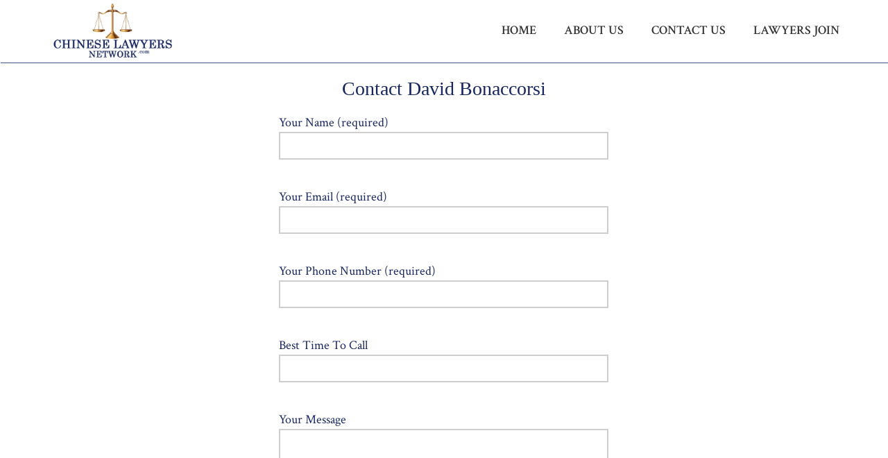

--- FILE ---
content_type: text/html; charset=UTF-8
request_url: https://chineselawyersnetwork.com/lawyer-contact-page/?lawyer_email=dbonaccorsi@3blawfirm.com&id=188
body_size: 11356
content:
<!doctype html>
<html lang="en" >

<head>

  <meta charset="UTF-8">
  <meta name="viewport" content="width=device-width, initial-scale=1">
  <meta http-equiv="X-UA-Compatible" content="IE=edge">
    


    <meta name="keywords" content="Chinese Lawyers, Lawyer, Mandarin, Cantonese, Attorney, Attorneys, Chinese Speaking, immigration, Chinese Law Firm, green cards, citizenships, work visas, investor visas, EB-5 Visas, intracompany transfer visas, student visas, fiance visas, artist and athlete visa, religious worker visa, labor certifications, re-entry permits, work permits, deportation proceedings, court representations, political asylum"><meta name='robots' content='index, follow, max-image-preview:large, max-snippet:-1, max-video-preview:-1' />
	<style>img:is([sizes="auto" i], [sizes^="auto," i]) { contain-intrinsic-size: 3000px 1500px }</style>
	
	<!-- This site is optimized with the Yoast SEO plugin v26.6 - https://yoast.com/wordpress/plugins/seo/ -->
	<title>Lawyer Contact Page - Chinese Lawyers Network</title>
	<meta name="description" content="Chinese Lawyers Network - The number one forum for the Chinese Community, Chinese Lawyers, and Chinese Speaking Lawyers - Lawyers Join" />
	<link rel="canonical" href="https://chineselawyersnetwork.com/lawyer-contact-page/" />
	<meta property="og:locale" content="en_US" />
	<meta property="og:type" content="article" />
	<meta property="og:title" content="Lawyer Contact Page - Chinese Lawyers Network" />
	<meta property="og:description" content="Chinese Lawyers Network - The number one forum for the Chinese Community, Chinese Lawyers, and Chinese Speaking Lawyers - Lawyers Join" />
	<meta property="og:url" content="https://chineselawyersnetwork.com/lawyer-contact-page/" />
	<meta property="og:site_name" content="Chinese Lawyers Network" />
	<meta name="twitter:card" content="summary_large_image" />
	<script type="application/ld+json" class="yoast-schema-graph">{"@context":"https://schema.org","@graph":[{"@type":"WebPage","@id":"https://chineselawyersnetwork.com/lawyer-contact-page/","url":"https://chineselawyersnetwork.com/lawyer-contact-page/","name":"Lawyer Contact Page - Chinese Lawyers Network","isPartOf":{"@id":"https://chineselawyersnetwork.com/#website"},"datePublished":"2020-09-02T19:25:28+00:00","description":"Chinese Lawyers Network - The number one forum for the Chinese Community, Chinese Lawyers, and Chinese Speaking Lawyers - Lawyers Join","breadcrumb":{"@id":"https://chineselawyersnetwork.com/lawyer-contact-page/#breadcrumb"},"inLanguage":"en","potentialAction":[{"@type":"ReadAction","target":["https://chineselawyersnetwork.com/lawyer-contact-page/"]}]},{"@type":"BreadcrumbList","@id":"https://chineselawyersnetwork.com/lawyer-contact-page/#breadcrumb","itemListElement":[{"@type":"ListItem","position":1,"name":"Home","item":"https://chineselawyersnetwork.com/"},{"@type":"ListItem","position":2,"name":"Lawyer Contact Page"}]},{"@type":"WebSite","@id":"https://chineselawyersnetwork.com/#website","url":"https://chineselawyersnetwork.com/","name":"Chinese Lawyers Network","description":"The number one forum for the Chinese Community, Chinese Lawyers, and Chinese Speaking Lawyers.","publisher":{"@id":"https://chineselawyersnetwork.com/#organization"},"potentialAction":[{"@type":"SearchAction","target":{"@type":"EntryPoint","urlTemplate":"https://chineselawyersnetwork.com/?s={search_term_string}"},"query-input":{"@type":"PropertyValueSpecification","valueRequired":true,"valueName":"search_term_string"}}],"inLanguage":"en"},{"@type":"Organization","@id":"https://chineselawyersnetwork.com/#organization","name":"Chinese Lawyers Netowrk.com","url":"https://chineselawyersnetwork.com/","logo":{"@type":"ImageObject","inLanguage":"en","@id":"https://chineselawyersnetwork.com/#/schema/logo/image/","url":"https://chineselawyersnetwork.com/wp-content/uploads/2020/09/cln.jpg","contentUrl":"https://chineselawyersnetwork.com/wp-content/uploads/2020/09/cln.jpg","width":148,"height":90,"caption":"Chinese Lawyers Netowrk.com"},"image":{"@id":"https://chineselawyersnetwork.com/#/schema/logo/image/"}}]}</script>
	<!-- / Yoast SEO plugin. -->


<link rel='dns-prefetch' href='//maps.googleapis.com' />
<link rel='dns-prefetch' href='//fonts.googleapis.com' />
<link rel='dns-prefetch' href='//code.jquery.com' />
<link rel="alternate" type="application/rss+xml" title="Chinese Lawyers Network &raquo; Feed" href="https://chineselawyersnetwork.com/feed/" />
<link rel="alternate" type="application/rss+xml" title="Chinese Lawyers Network &raquo; Comments Feed" href="https://chineselawyersnetwork.com/comments/feed/" />
<script type="text/javascript">
/* <![CDATA[ */
window._wpemojiSettings = {"baseUrl":"https:\/\/s.w.org\/images\/core\/emoji\/15.0.3\/72x72\/","ext":".png","svgUrl":"https:\/\/s.w.org\/images\/core\/emoji\/15.0.3\/svg\/","svgExt":".svg","source":{"concatemoji":"https:\/\/chineselawyersnetwork.com\/wp-includes\/js\/wp-emoji-release.min.js?ver=6.7.4"}};
/*! This file is auto-generated */
!function(i,n){var o,s,e;function c(e){try{var t={supportTests:e,timestamp:(new Date).valueOf()};sessionStorage.setItem(o,JSON.stringify(t))}catch(e){}}function p(e,t,n){e.clearRect(0,0,e.canvas.width,e.canvas.height),e.fillText(t,0,0);var t=new Uint32Array(e.getImageData(0,0,e.canvas.width,e.canvas.height).data),r=(e.clearRect(0,0,e.canvas.width,e.canvas.height),e.fillText(n,0,0),new Uint32Array(e.getImageData(0,0,e.canvas.width,e.canvas.height).data));return t.every(function(e,t){return e===r[t]})}function u(e,t,n){switch(t){case"flag":return n(e,"\ud83c\udff3\ufe0f\u200d\u26a7\ufe0f","\ud83c\udff3\ufe0f\u200b\u26a7\ufe0f")?!1:!n(e,"\ud83c\uddfa\ud83c\uddf3","\ud83c\uddfa\u200b\ud83c\uddf3")&&!n(e,"\ud83c\udff4\udb40\udc67\udb40\udc62\udb40\udc65\udb40\udc6e\udb40\udc67\udb40\udc7f","\ud83c\udff4\u200b\udb40\udc67\u200b\udb40\udc62\u200b\udb40\udc65\u200b\udb40\udc6e\u200b\udb40\udc67\u200b\udb40\udc7f");case"emoji":return!n(e,"\ud83d\udc26\u200d\u2b1b","\ud83d\udc26\u200b\u2b1b")}return!1}function f(e,t,n){var r="undefined"!=typeof WorkerGlobalScope&&self instanceof WorkerGlobalScope?new OffscreenCanvas(300,150):i.createElement("canvas"),a=r.getContext("2d",{willReadFrequently:!0}),o=(a.textBaseline="top",a.font="600 32px Arial",{});return e.forEach(function(e){o[e]=t(a,e,n)}),o}function t(e){var t=i.createElement("script");t.src=e,t.defer=!0,i.head.appendChild(t)}"undefined"!=typeof Promise&&(o="wpEmojiSettingsSupports",s=["flag","emoji"],n.supports={everything:!0,everythingExceptFlag:!0},e=new Promise(function(e){i.addEventListener("DOMContentLoaded",e,{once:!0})}),new Promise(function(t){var n=function(){try{var e=JSON.parse(sessionStorage.getItem(o));if("object"==typeof e&&"number"==typeof e.timestamp&&(new Date).valueOf()<e.timestamp+604800&&"object"==typeof e.supportTests)return e.supportTests}catch(e){}return null}();if(!n){if("undefined"!=typeof Worker&&"undefined"!=typeof OffscreenCanvas&&"undefined"!=typeof URL&&URL.createObjectURL&&"undefined"!=typeof Blob)try{var e="postMessage("+f.toString()+"("+[JSON.stringify(s),u.toString(),p.toString()].join(",")+"));",r=new Blob([e],{type:"text/javascript"}),a=new Worker(URL.createObjectURL(r),{name:"wpTestEmojiSupports"});return void(a.onmessage=function(e){c(n=e.data),a.terminate(),t(n)})}catch(e){}c(n=f(s,u,p))}t(n)}).then(function(e){for(var t in e)n.supports[t]=e[t],n.supports.everything=n.supports.everything&&n.supports[t],"flag"!==t&&(n.supports.everythingExceptFlag=n.supports.everythingExceptFlag&&n.supports[t]);n.supports.everythingExceptFlag=n.supports.everythingExceptFlag&&!n.supports.flag,n.DOMReady=!1,n.readyCallback=function(){n.DOMReady=!0}}).then(function(){return e}).then(function(){var e;n.supports.everything||(n.readyCallback(),(e=n.source||{}).concatemoji?t(e.concatemoji):e.wpemoji&&e.twemoji&&(t(e.twemoji),t(e.wpemoji)))}))}((window,document),window._wpemojiSettings);
/* ]]> */
</script>
<style id='wp-emoji-styles-inline-css' type='text/css'>

	img.wp-smiley, img.emoji {
		display: inline !important;
		border: none !important;
		box-shadow: none !important;
		height: 1em !important;
		width: 1em !important;
		margin: 0 0.07em !important;
		vertical-align: -0.1em !important;
		background: none !important;
		padding: 0 !important;
	}
</style>
<link rel='stylesheet' id='wp-block-library-css' href='https://chineselawyersnetwork.com/wp-includes/css/dist/block-library/style.min.css?ver=6.7.4' type='text/css' media='all' />
<style id='classic-theme-styles-inline-css' type='text/css'>
/*! This file is auto-generated */
.wp-block-button__link{color:#fff;background-color:#32373c;border-radius:9999px;box-shadow:none;text-decoration:none;padding:calc(.667em + 2px) calc(1.333em + 2px);font-size:1.125em}.wp-block-file__button{background:#32373c;color:#fff;text-decoration:none}
</style>
<style id='global-styles-inline-css' type='text/css'>
:root{--wp--preset--aspect-ratio--square: 1;--wp--preset--aspect-ratio--4-3: 4/3;--wp--preset--aspect-ratio--3-4: 3/4;--wp--preset--aspect-ratio--3-2: 3/2;--wp--preset--aspect-ratio--2-3: 2/3;--wp--preset--aspect-ratio--16-9: 16/9;--wp--preset--aspect-ratio--9-16: 9/16;--wp--preset--color--black: #000000;--wp--preset--color--cyan-bluish-gray: #abb8c3;--wp--preset--color--white: #ffffff;--wp--preset--color--pale-pink: #f78da7;--wp--preset--color--vivid-red: #cf2e2e;--wp--preset--color--luminous-vivid-orange: #ff6900;--wp--preset--color--luminous-vivid-amber: #fcb900;--wp--preset--color--light-green-cyan: #7bdcb5;--wp--preset--color--vivid-green-cyan: #00d084;--wp--preset--color--pale-cyan-blue: #8ed1fc;--wp--preset--color--vivid-cyan-blue: #0693e3;--wp--preset--color--vivid-purple: #9b51e0;--wp--preset--gradient--vivid-cyan-blue-to-vivid-purple: linear-gradient(135deg,rgba(6,147,227,1) 0%,rgb(155,81,224) 100%);--wp--preset--gradient--light-green-cyan-to-vivid-green-cyan: linear-gradient(135deg,rgb(122,220,180) 0%,rgb(0,208,130) 100%);--wp--preset--gradient--luminous-vivid-amber-to-luminous-vivid-orange: linear-gradient(135deg,rgba(252,185,0,1) 0%,rgba(255,105,0,1) 100%);--wp--preset--gradient--luminous-vivid-orange-to-vivid-red: linear-gradient(135deg,rgba(255,105,0,1) 0%,rgb(207,46,46) 100%);--wp--preset--gradient--very-light-gray-to-cyan-bluish-gray: linear-gradient(135deg,rgb(238,238,238) 0%,rgb(169,184,195) 100%);--wp--preset--gradient--cool-to-warm-spectrum: linear-gradient(135deg,rgb(74,234,220) 0%,rgb(151,120,209) 20%,rgb(207,42,186) 40%,rgb(238,44,130) 60%,rgb(251,105,98) 80%,rgb(254,248,76) 100%);--wp--preset--gradient--blush-light-purple: linear-gradient(135deg,rgb(255,206,236) 0%,rgb(152,150,240) 100%);--wp--preset--gradient--blush-bordeaux: linear-gradient(135deg,rgb(254,205,165) 0%,rgb(254,45,45) 50%,rgb(107,0,62) 100%);--wp--preset--gradient--luminous-dusk: linear-gradient(135deg,rgb(255,203,112) 0%,rgb(199,81,192) 50%,rgb(65,88,208) 100%);--wp--preset--gradient--pale-ocean: linear-gradient(135deg,rgb(255,245,203) 0%,rgb(182,227,212) 50%,rgb(51,167,181) 100%);--wp--preset--gradient--electric-grass: linear-gradient(135deg,rgb(202,248,128) 0%,rgb(113,206,126) 100%);--wp--preset--gradient--midnight: linear-gradient(135deg,rgb(2,3,129) 0%,rgb(40,116,252) 100%);--wp--preset--font-size--small: 13px;--wp--preset--font-size--medium: 20px;--wp--preset--font-size--large: 36px;--wp--preset--font-size--x-large: 42px;--wp--preset--spacing--20: 0.44rem;--wp--preset--spacing--30: 0.67rem;--wp--preset--spacing--40: 1rem;--wp--preset--spacing--50: 1.5rem;--wp--preset--spacing--60: 2.25rem;--wp--preset--spacing--70: 3.38rem;--wp--preset--spacing--80: 5.06rem;--wp--preset--shadow--natural: 6px 6px 9px rgba(0, 0, 0, 0.2);--wp--preset--shadow--deep: 12px 12px 50px rgba(0, 0, 0, 0.4);--wp--preset--shadow--sharp: 6px 6px 0px rgba(0, 0, 0, 0.2);--wp--preset--shadow--outlined: 6px 6px 0px -3px rgba(255, 255, 255, 1), 6px 6px rgba(0, 0, 0, 1);--wp--preset--shadow--crisp: 6px 6px 0px rgba(0, 0, 0, 1);}:where(.is-layout-flex){gap: 0.5em;}:where(.is-layout-grid){gap: 0.5em;}body .is-layout-flex{display: flex;}.is-layout-flex{flex-wrap: wrap;align-items: center;}.is-layout-flex > :is(*, div){margin: 0;}body .is-layout-grid{display: grid;}.is-layout-grid > :is(*, div){margin: 0;}:where(.wp-block-columns.is-layout-flex){gap: 2em;}:where(.wp-block-columns.is-layout-grid){gap: 2em;}:where(.wp-block-post-template.is-layout-flex){gap: 1.25em;}:where(.wp-block-post-template.is-layout-grid){gap: 1.25em;}.has-black-color{color: var(--wp--preset--color--black) !important;}.has-cyan-bluish-gray-color{color: var(--wp--preset--color--cyan-bluish-gray) !important;}.has-white-color{color: var(--wp--preset--color--white) !important;}.has-pale-pink-color{color: var(--wp--preset--color--pale-pink) !important;}.has-vivid-red-color{color: var(--wp--preset--color--vivid-red) !important;}.has-luminous-vivid-orange-color{color: var(--wp--preset--color--luminous-vivid-orange) !important;}.has-luminous-vivid-amber-color{color: var(--wp--preset--color--luminous-vivid-amber) !important;}.has-light-green-cyan-color{color: var(--wp--preset--color--light-green-cyan) !important;}.has-vivid-green-cyan-color{color: var(--wp--preset--color--vivid-green-cyan) !important;}.has-pale-cyan-blue-color{color: var(--wp--preset--color--pale-cyan-blue) !important;}.has-vivid-cyan-blue-color{color: var(--wp--preset--color--vivid-cyan-blue) !important;}.has-vivid-purple-color{color: var(--wp--preset--color--vivid-purple) !important;}.has-black-background-color{background-color: var(--wp--preset--color--black) !important;}.has-cyan-bluish-gray-background-color{background-color: var(--wp--preset--color--cyan-bluish-gray) !important;}.has-white-background-color{background-color: var(--wp--preset--color--white) !important;}.has-pale-pink-background-color{background-color: var(--wp--preset--color--pale-pink) !important;}.has-vivid-red-background-color{background-color: var(--wp--preset--color--vivid-red) !important;}.has-luminous-vivid-orange-background-color{background-color: var(--wp--preset--color--luminous-vivid-orange) !important;}.has-luminous-vivid-amber-background-color{background-color: var(--wp--preset--color--luminous-vivid-amber) !important;}.has-light-green-cyan-background-color{background-color: var(--wp--preset--color--light-green-cyan) !important;}.has-vivid-green-cyan-background-color{background-color: var(--wp--preset--color--vivid-green-cyan) !important;}.has-pale-cyan-blue-background-color{background-color: var(--wp--preset--color--pale-cyan-blue) !important;}.has-vivid-cyan-blue-background-color{background-color: var(--wp--preset--color--vivid-cyan-blue) !important;}.has-vivid-purple-background-color{background-color: var(--wp--preset--color--vivid-purple) !important;}.has-black-border-color{border-color: var(--wp--preset--color--black) !important;}.has-cyan-bluish-gray-border-color{border-color: var(--wp--preset--color--cyan-bluish-gray) !important;}.has-white-border-color{border-color: var(--wp--preset--color--white) !important;}.has-pale-pink-border-color{border-color: var(--wp--preset--color--pale-pink) !important;}.has-vivid-red-border-color{border-color: var(--wp--preset--color--vivid-red) !important;}.has-luminous-vivid-orange-border-color{border-color: var(--wp--preset--color--luminous-vivid-orange) !important;}.has-luminous-vivid-amber-border-color{border-color: var(--wp--preset--color--luminous-vivid-amber) !important;}.has-light-green-cyan-border-color{border-color: var(--wp--preset--color--light-green-cyan) !important;}.has-vivid-green-cyan-border-color{border-color: var(--wp--preset--color--vivid-green-cyan) !important;}.has-pale-cyan-blue-border-color{border-color: var(--wp--preset--color--pale-cyan-blue) !important;}.has-vivid-cyan-blue-border-color{border-color: var(--wp--preset--color--vivid-cyan-blue) !important;}.has-vivid-purple-border-color{border-color: var(--wp--preset--color--vivid-purple) !important;}.has-vivid-cyan-blue-to-vivid-purple-gradient-background{background: var(--wp--preset--gradient--vivid-cyan-blue-to-vivid-purple) !important;}.has-light-green-cyan-to-vivid-green-cyan-gradient-background{background: var(--wp--preset--gradient--light-green-cyan-to-vivid-green-cyan) !important;}.has-luminous-vivid-amber-to-luminous-vivid-orange-gradient-background{background: var(--wp--preset--gradient--luminous-vivid-amber-to-luminous-vivid-orange) !important;}.has-luminous-vivid-orange-to-vivid-red-gradient-background{background: var(--wp--preset--gradient--luminous-vivid-orange-to-vivid-red) !important;}.has-very-light-gray-to-cyan-bluish-gray-gradient-background{background: var(--wp--preset--gradient--very-light-gray-to-cyan-bluish-gray) !important;}.has-cool-to-warm-spectrum-gradient-background{background: var(--wp--preset--gradient--cool-to-warm-spectrum) !important;}.has-blush-light-purple-gradient-background{background: var(--wp--preset--gradient--blush-light-purple) !important;}.has-blush-bordeaux-gradient-background{background: var(--wp--preset--gradient--blush-bordeaux) !important;}.has-luminous-dusk-gradient-background{background: var(--wp--preset--gradient--luminous-dusk) !important;}.has-pale-ocean-gradient-background{background: var(--wp--preset--gradient--pale-ocean) !important;}.has-electric-grass-gradient-background{background: var(--wp--preset--gradient--electric-grass) !important;}.has-midnight-gradient-background{background: var(--wp--preset--gradient--midnight) !important;}.has-small-font-size{font-size: var(--wp--preset--font-size--small) !important;}.has-medium-font-size{font-size: var(--wp--preset--font-size--medium) !important;}.has-large-font-size{font-size: var(--wp--preset--font-size--large) !important;}.has-x-large-font-size{font-size: var(--wp--preset--font-size--x-large) !important;}
:where(.wp-block-post-template.is-layout-flex){gap: 1.25em;}:where(.wp-block-post-template.is-layout-grid){gap: 1.25em;}
:where(.wp-block-columns.is-layout-flex){gap: 2em;}:where(.wp-block-columns.is-layout-grid){gap: 2em;}
:root :where(.wp-block-pullquote){font-size: 1.5em;line-height: 1.6;}
</style>
<link rel='stylesheet' id='contact-form-7-css' href='https://chineselawyersnetwork.com/wp-content/plugins/contact-form-7/includes/css/styles.css?ver=6.0.3' type='text/css' media='all' />
<link rel='stylesheet' id='rs-plugin-settings-css' href='https://chineselawyersnetwork.com/wp-content/plugins/slider-revolution/public/assets/css/settings.css?ver=5.4.7' type='text/css' media='all' />
<style id='rs-plugin-settings-inline-css' type='text/css'>
#rs-demo-id {}
</style>
<link rel='stylesheet' id='parent-style-css' href='https://chineselawyersnetwork.com/wp-content/themes/falcons/style.css?ver=6.7.4' type='text/css' media='all' />
<link rel='stylesheet' id='child-style-css' href='https://chineselawyersnetwork.com/wp-content/themes/falcons-child/style.css?ver=6.7.4' type='text/css' media='all' />
<link rel='stylesheet' id='sb-fonts-css' href='https://fonts.googleapis.com/css?family=Open+Sans%3A400italic%2C300%2C400%2C600%2C700%7CDroid+Serif%3A400%2C700%2C400italic%7CMontserrat%3A400%2C700%7CNothing+You+Could+Do%7CLibre+Baskerville%3A400%2C400italic&#038;subset=latin%2Clatin-ext' type='text/css' media='all' />
<link rel='stylesheet' id='iv_directories-font-css' href='https://fonts.googleapis.com/css?family=Raleway&#038;ver=6.7.4' type='text/css' media='all' />
<link rel='stylesheet' id='crimson-regular-css' href='https://fonts.googleapis.com/css?family=Crimson+Text%3A400%2C600%2C400italic%2C600italic&#038;ver=6.7.4' type='text/css' media='all' />
<link rel='stylesheet' id='roboto-style-css' href='https://fonts.googleapis.com/css?family=Roboto+Slab%3A400%2C700&#038;ver=6.7.4' type='text/css' media='all' />
<link rel='stylesheet' id='open-sans-style-css' href='https://fonts.googleapis.com/css?family=Open+Sans%3A400%2C600%2C700&#038;ver=6.7.4' type='text/css' media='all' />
<link rel='stylesheet' id='librebaskerville-css' href='http://fonts.googleapis.com/css?family=Libre+Baskerville%3A400%2C400italic&#038;ver=6.7.4' type='text/css' media='all' />
<link rel='stylesheet' id='iv_directories-css-queryUI-css' href='//code.jquery.com/ui/1.11.4/themes/smoothness/jquery-ui.css?ver=6.7.4' type='text/css' media='all' />
<link rel='stylesheet' id='search-form-style-css' href='https://chineselawyersnetwork.com/wp-content/themes/falcons/assets/css/search-form.css?ver=6.7.4' type='text/css' media='all' />
<link rel='stylesheet' id='iv_directories-style-11010-css' href='https://chineselawyersnetwork.com/wp-content/themes/falcons/assets/css/image_gallery.css?ver=6.7.4' type='text/css' media='all' />
<link rel='stylesheet' id='pricing-table-style-css' href='https://chineselawyersnetwork.com/wp-content/themes/falcons/assets/css/price-table.css?ver=6.7.4' type='text/css' media='all' />
<link rel='stylesheet' id='owl-carousel-theme-css' href='https://chineselawyersnetwork.com/wp-content/themes/falcons/assets/css/owl.theme.default.min.css?ver=6.7.4' type='text/css' media='all' />
<link rel='stylesheet' id='owl-carousel-css' href='https://chineselawyersnetwork.com/wp-content/themes/falcons/assets/css/owl.carousel.css?ver=6.7.4' type='text/css' media='all' />
<link rel='stylesheet' id='iv_directories-style6-css' href='https://chineselawyersnetwork.com/wp-content/themes/falcons/assets/css/widget.css?ver=6.7.4' type='text/css' media='all' />
<link rel='stylesheet' id='sb-main-stylesheet-css' href='https://chineselawyersnetwork.com/wp-content/themes/falcons/assets/css/main-style.css?ver=6.7.4' type='text/css' media='all' />
<link rel='stylesheet' id='corporate-style-style-css' href='https://chineselawyersnetwork.com/wp-content/themes/falcons/assets/css/corporate-style.css?ver=6.7.4' type='text/css' media='all' />
<script type="text/javascript" src="https://chineselawyersnetwork.com/wp-includes/js/jquery/jquery.min.js?ver=3.7.1" id="jquery-core-js"></script>
<script type="text/javascript" src="https://chineselawyersnetwork.com/wp-includes/js/jquery/jquery-migrate.min.js?ver=3.4.1" id="jquery-migrate-js"></script>
<script type="text/javascript" src="https://chineselawyersnetwork.com/wp-content/plugins/slider-revolution/public/assets/js/jquery.themepunch.tools.min.js?ver=5.4.7" id="tp-tools-js"></script>
<script type="text/javascript" src="https://chineselawyersnetwork.com/wp-content/plugins/slider-revolution/public/assets/js/jquery.themepunch.revolution.min.js?ver=5.4.7" id="revmin-js"></script>
<script></script><link rel="https://api.w.org/" href="https://chineselawyersnetwork.com/wp-json/" /><link rel="alternate" title="JSON" type="application/json" href="https://chineselawyersnetwork.com/wp-json/wp/v2/pages/29" /><link rel="EditURI" type="application/rsd+xml" title="RSD" href="https://chineselawyersnetwork.com/xmlrpc.php?rsd" />
<meta name="generator" content="WordPress 6.7.4" />
<link rel='shortlink' href='https://chineselawyersnetwork.com/?p=29' />
<link rel="alternate" title="oEmbed (JSON)" type="application/json+oembed" href="https://chineselawyersnetwork.com/wp-json/oembed/1.0/embed?url=https%3A%2F%2Fchineselawyersnetwork.com%2Flawyer-contact-page%2F" />
<link rel="alternate" title="oEmbed (XML)" type="text/xml+oembed" href="https://chineselawyersnetwork.com/wp-json/oembed/1.0/embed?url=https%3A%2F%2Fchineselawyersnetwork.com%2Flawyer-contact-page%2F&#038;format=xml" />
<!-- start Simple Custom CSS and JS -->
<style type="text/css">
.results-header {
  color: #2A2D30;
  background-color: #C0C0C0;
  padding-left: 4px;
}

.lawyer-thumb {
  border: 4px solid #C0C0C0;
}

.lawyer-name {
  font-size: 2rem;
  margin: 0;
}

.practice-areas {
  font-size: 1.4rem;
  line-height: 20px;
}

.custom-hr {
  margin: 2px 0 !important;
  padding: 0 !important;
  color: #fff;
  border-top: 1px solid #fff;
}

.lawyer-website {
  color: white;
  background: #162667;
  border-radius: 15px;
  padding: 10px 5px;
  margin-top: 10px;
  width: 100%;
  text-align: center;
  display: block;
  font-size: 1.4rem;
}

.lawyer-address {
  font-size: 1.6rem;
  line-height: 20px;
  text-align: left;
  margin-bottom:18px;
}

.chinesesimple, .american {
  color: red !important;
  border-radius: 15px !important;
  padding: 2px 5px !important;
  margin-top: 5px !important;
  width: 100% !important;
  text-align: left !important;
  display: block !important;
  font-size: 1.6rem !important;
  font-weight: bold !important;
  text-transform: uppercase !important;
}

.china {
  display: none !important;
}</style>
<!-- end Simple Custom CSS and JS -->
<style type="text/css">.recentcomments a{display:inline !important;padding:0 !important;margin:0 !important;}</style><meta name="generator" content="Powered by WPBakery Page Builder - drag and drop page builder for WordPress."/>
<meta name="generator" content="Powered by Slider Revolution 5.4.7 - responsive, Mobile-Friendly Slider Plugin for WordPress with comfortable drag and drop interface." />
<link rel="icon" href="https://chineselawyersnetwork.com/wp-content/uploads/2020/09/cropped-favicon-32x32.png" sizes="32x32" />
<link rel="icon" href="https://chineselawyersnetwork.com/wp-content/uploads/2020/09/cropped-favicon-192x192.png" sizes="192x192" />
<link rel="apple-touch-icon" href="https://chineselawyersnetwork.com/wp-content/uploads/2020/09/cropped-favicon-180x180.png" />
<meta name="msapplication-TileImage" content="https://chineselawyersnetwork.com/wp-content/uploads/2020/09/cropped-favicon-270x270.png" />
<script type="text/javascript">function setREVStartSize(e){
				document.addEventListener("DOMContentLoaded", function() {
					try{ e.c=jQuery(e.c);var i=jQuery(window).width(),t=9999,r=0,n=0,l=0,f=0,s=0,h=0;
						if(e.responsiveLevels&&(jQuery.each(e.responsiveLevels,function(e,f){f>i&&(t=r=f,l=e),i>f&&f>r&&(r=f,n=e)}),t>r&&(l=n)),f=e.gridheight[l]||e.gridheight[0]||e.gridheight,s=e.gridwidth[l]||e.gridwidth[0]||e.gridwidth,h=i/s,h=h>1?1:h,f=Math.round(h*f),"fullscreen"==e.sliderLayout){var u=(e.c.width(),jQuery(window).height());if(void 0!=e.fullScreenOffsetContainer){var c=e.fullScreenOffsetContainer.split(",");if (c) jQuery.each(c,function(e,i){u=jQuery(i).length>0?u-jQuery(i).outerHeight(!0):u}),e.fullScreenOffset.split("%").length>1&&void 0!=e.fullScreenOffset&&e.fullScreenOffset.length>0?u-=jQuery(window).height()*parseInt(e.fullScreenOffset,0)/100:void 0!=e.fullScreenOffset&&e.fullScreenOffset.length>0&&(u-=parseInt(e.fullScreenOffset,0))}f=u}else void 0!=e.minHeight&&f<e.minHeight&&(f=e.minHeight);e.c.closest(".rev_slider_wrapper").css({height:f})					
					}catch(d){console.log("Failure at Presize of Slider:"+d)}
				});
			};</script>
		<style type="text/css" id="wp-custom-css">
			.toolbar {
	background-color: #fff;
	height: 90px;
}
#swipebox-overlay {
    display: none !important;
}
.box-shadow-for-ui {
    position: relative;
    box-shadow: 1px 1px 1px rgba(21, 37, 96, 0.7);
    -webkit-box-shadow: 1px 1px 1px rgba(21, 37, 96, 0.7);
    -moz-box-shadow: 1px 1px 1px rgba(21, 37, 96, 0.7);
    font-family: 'Roboto Slab', serif !important;
    height: 90px;
}
.logo img {
	margin-top: -15px;
	height: 80px;
}
#main-wrapper {
	background: #fff;
}
p {
	font-size: 18px;
}
.pt60 {
	padding-top: 10px !important;
}
.blog-content {
    padding-bottom: 10px;
}
.wpb_button, .wpb_content_element, ul.wpb_thumbnails-fluid>li {
    margin-bottom: 5px;
}
select {
	width: 66%;
	font-size: 24px;
	height: 55px;
	padding: 10px 20px;
	border: 0px solid #fff;
}
input[type="submit"] {
	width: 33%;
	font-size: 24px;
	border: 5px solid #fff;
	float: right;
	padding: 10px 15px;
	background-color: #152560;
	color: #fff;
}
@media screen and (max-width: 700px){
	a.mobile-sidebar-button.mobile-sidebar-toggle {
    position: relative;
	  margin-top: 30px;
    display: block;
	background: url(https://chineselawyersnetwork.com/wp-content/uploads/2018/08/ham1.jpg);
}
a.mobile-sidebar-button.mobile-sidebar-toggle:hover {
   background: url(https://chineselawyersnetwork.com/wp-content/uploads/2018/08/ham2.jpg);
	}
.mobile-sidebar-button span:before, .mobile-sidebar-button span:after {
    content: '';
    position: absolute;
    left: 0;
    width: 100%;
    height: 3px;
    background-color: transparent;
}
.mobile-sidebar-button span:before, .mobile-sidebar-button span:after {
    content: '';
    position: absolute;
    left: 0;
    width: 100%;
    height: 3px;
    background-color: transparent;
}
	select {
	width: 66%;
	font-size: 16px;
	height: 55px;
	padding: 10px 20px;
	border: 4px solid #fff;
}
input[type="submit"] {
	width: 33%;
	font-size: 16px;
	border: 5px solid #fff;
	float: right;
	padding: 10px 0px;
	background-color: #152560;
	color: #fff;
}
	.container-lawyer {
		text-align:center !important;
	}
	.lawyer-address {
		text-align:center;
	}
	.chinesesimple {
		text-align:center !important;
	}
	.american {
		text-align: center !important;
	}
	.lawyer-website {
		margin-left:auto;
		margin-right:auto;
	}
	.row {
    margin-left: -5px;
    margin-right: -5px;
}
	.table {
		margin-left: -25px;
		margin-bottom: 100px;
	}
	h4 {
		font-size: 18px;
	}
	.btn {
		margin-top: 15px !important;
		width: 90%;
	}

}
.btn {
	  font-size: 18px;
	  margin-bottom: 5px !important;
	  margin-left:10px;
		background-color: #e59e04;
	  color: #fff;
}
input[type="submit"]:hover {
	display: block;
	background-color: #e59e04;
	color: #fff;
}
.btn:hover {
		background-color: #152560;
	  color: #fff;
}
.border-bottom.uou-block-2b .nav .sf-menu > li.active > a {
	  height: 80px;
	  
    border-bottom-color: #e59e04;
}
a.menu-link.main-menu-link {
	color: #152560;
	margin-top: -5px;
	font-size: 18px !important;
}
a.menu-link.main-menu-link:hover {
	color: #e59e04;
	font-size: 18px !important;
}
.vc_col-has-fill>.vc_column-inner, .vc_row-has-fill+.vc_row-full-width+.vc_row>.vc_column_container>.vc_column-inner, .vc_row-has-fill+.vc_row>.vc_column_container>.vc_column-inner, .vc_row-has-fill>.vc_column_container>.vc_column-inner {
    padding-top: 0px;
}
h1, .h1, h2, .h2, h3, .h3, h4, .h4, h5, .h5, h6, .h6 {
    margin-top: 10px;
    margin-bottom: 10px;
}
h6 {
	font-size: 17px;
	font-weight: bold;
}
h1, .h1 {
    font-size: 18px;
}
body {
    font-family: 'Crimson Text', serif;
    font-size: 18px;
    line-height: 24px;
    color: #152560;
    background-color: #fff;
    cursor: default;
}
.footerbox {
	text-align:center !important;
}
.uou-block-4a p {
    margin-bottom: 0;
    float: none;
}
form {
    background-color: #fff;
}
a {
    color: #152560;
}
.biolink {
	color: blue;
}
.biolink:hover {
	color: #e59e04;
}
a:hover {
    color: #e59e04;
}
.categories-language {
  color: #ff0000;
  margin: 15px auto;
  text-align: center;
  display: block;
  font-size: 1.6rem;
}
.categories-language:hover {
    color: #e59e04;
}
.lawyer-website:hover {
    color: white;
    background: #e59e04;
}
.lawyer-website {
    color: white;
    background: #152560;
    border-radius: 10px;
    padding: 5px 5px;
    margin-top: 10px;
    width: 170px;
    text-align: center;
    display: block;
    font-size: 1.6rem;
}
.lawyer-thumb {
    border: 4px solid #C0C0C0;
    width: 150px;
}
.container-lawyer {
	max-width: 800px;
	margin-right:auto;
	margin-left:auto;
}
.chinesesimple {
    color: red;
    border-radius: 15px;
    padding: 0;
    margin-top: 0;
    width: 100%;
    text-align: left;
    display: block;
    font-size: 1.6rem;
}
.moreinfo {
	margin: 40px 0 15px 0;
}
.more2 {
    margin: 46px 0 15px 0;
}
table > thead > tr > th, table > tbody > tr > th, table > tfoot > tr > th, table > thead > tr > td, table > tbody > tr > td, table > tfoot > tr > td {
    padding: 8px 24px;
    line-height: 24px;
    vertical-align: top;
    border-bottom: 0px solid #f4f4f4;
}
.indsubmit {
	height: 80px;
	margin-top: -20px;
}
select, input[type="text"], input[type="password"], input[type="datetime"], input[type="datetime-local"], input[type="date"], input[type="month"], input[type="time"], input[type="week"], input[type="number"], input[type="email"], input[type="url"], input[type="search"], input[type="tel"], input[type="color"] {
    margin-bottom: 0;
}
#state_select_combo {
   text-align-last: center;
   text-align: center;
   -ms-text-align-last: center;
   -moz-text-align-last: center;
}
.citiescol {
	margin-left: 70px;
}		</style>
		<style type="text/css" title="dynamic-css" class="options-output">body{font-family:'Times New Roman', Times,serif;font-weight:normal;color:#152560;}h1,h2,h3,h4,h5{font-family:'Times New Roman', Times,serif;font-weight:normal;color:#152560;}</style><noscript><style> .wpb_animate_when_almost_visible { opacity: 1; }</style></noscript>	
	<script src="https://www.google.com/recaptcha/api.js?render=6LckoMkZAAAAALEmFWIn2VCzbZ_mBoEvVFoCozgx"></script>
</head>

<body class="page-template page-template-templates page-template-contact-us-template page-template-templatescontact-us-template-php page page-id-29 wpb-js-composer js-comp-ver-7.9 vc_responsive" >
<!-- Google Tag Manager (noscript) -->
<noscript><iframe src="https://www.googletagmanager.com/ns.html?id=GTM-MT76SLS"
height="0" width="0" style="display:none;visibility:hidden"></iframe></noscript>
<!-- End Google Tag Manager (noscript) -->	
	
 <div class="uou-block-11a mobileMenu">
        <h5 class="title">Menu</h5>
        <a href="#" class="mobile-sidebar-close">X </a>
          <!-- Start Nav -->
   <nav class="main-nav">
    <!-- <ul> -->
          

    <ul id="menu-menu-1" class=""><li id="menu-item-66" class="menu-item menu-item-type-post_type menu-item-object-page menu-item-home menu-item-66"><a href="https://chineselawyersnetwork.com/">HOME</a></li>
<li id="menu-item-69" class="menu-item menu-item-type-post_type menu-item-object-page menu-item-69"><a href="https://chineselawyersnetwork.com/about-us/">ABOUT US</a></li>
<li id="menu-item-70" class="menu-item menu-item-type-post_type menu-item-object-page menu-item-70"><a href="https://chineselawyersnetwork.com/contact-us/">CONTACT US</a></li>
<li id="menu-item-73" class="menu-item menu-item-type-post_type menu-item-object-page menu-item-73"><a href="https://chineselawyersnetwork.com/lawyers-join/">LAWYERS JOIN</a></li>
</ul>
    <!-- </ul> -->
   </nav>
   <!-- End Nav -->        <hr>

        </div>

<div id="main-wrapper">
  <div class="toolbar">
        

 


        
 
          
          
                             <div class="box-shadow-for-ui">
      <div class="uou-block-2b border-bottom">
        <div class="container">
        
       
                 <a href="https://chineselawyersnetwork.com/" class="logo">
          <img src="https://chineselawyersnetwork.com/wp-content/uploads/2020/09/FINAL-LOGO.png" alt="image"> </a>
               
        <a href="#" class="mobile-sidebar-button mobile-sidebar-toggle"><span></span></a>

      <nav class="nav">

        <ul class="sf-menu sf-menu active"> <li id="nav-menu-item-66" class="main-menu-item  menu-item-even menu-item-depth-0 menu-item menu-item-type-post_type menu-item-object-page menu-item-home"><a href="https://chineselawyersnetwork.com/" class="menu-link main-menu-link">HOME</a></li>
<li id="nav-menu-item-69" class="main-menu-item  menu-item-even menu-item-depth-0 menu-item menu-item-type-post_type menu-item-object-page"><a href="https://chineselawyersnetwork.com/about-us/" class="menu-link main-menu-link">ABOUT US</a></li>
<li id="nav-menu-item-70" class="main-menu-item  menu-item-even menu-item-depth-0 menu-item menu-item-type-post_type menu-item-object-page"><a href="https://chineselawyersnetwork.com/contact-us/" class="menu-link main-menu-link">CONTACT US</a></li>
<li id="nav-menu-item-73" class="main-menu-item  menu-item-even menu-item-depth-0 menu-item menu-item-type-post_type menu-item-object-page"><a href="https://chineselawyersnetwork.com/lawyers-join/" class="menu-link main-menu-link">LAWYERS JOIN</a></li>
 </ul>      </nav>
    </div>
  </div> <!-- end .uou-block-2b -->

</div>

          
          
          
          
          
          
          
          
          
          
          
          
          
          
        
 
    </div>


    <div class="blog-content">


          

  </div> <!--  end blog-single -->

<div class="container-lawyer">
                                                	
	<div class="col-12">
    <h3 class="text-center">Contact David Bonaccorsi</h3>
                                    
<div class="wpcf7 no-js" id="wpcf7-f64-p29-o1" lang="en-US" dir="ltr" data-wpcf7-id="64">
<div class="screen-reader-response"><p role="status" aria-live="polite" aria-atomic="true"></p> <ul></ul></div>
<form action="/lawyer-contact-page/?lawyer_email=dbonaccorsi%403blawfirm.com&#038;id=188#wpcf7-f64-p29-o1" method="post" class="wpcf7-form init" aria-label="Contact form" novalidate="novalidate" data-status="init">
<div style="display: none;">
<input type="hidden" name="_wpcf7" value="64" />
<input type="hidden" name="_wpcf7_version" value="6.0.3" />
<input type="hidden" name="_wpcf7_locale" value="en_US" />
<input type="hidden" name="_wpcf7_unit_tag" value="wpcf7-f64-p29-o1" />
<input type="hidden" name="_wpcf7_container_post" value="29" />
<input type="hidden" name="_wpcf7_posted_data_hash" value="" />
<input type="hidden" name="_wpcf7dtx_version" value="5.0.2" />
<input type="hidden" name="_wpcf7_recaptcha_response" value="" />
</div>
<div style="display:none;">
	<p><span class="wpcf7-form-control-wrap recipient-email" data-name="recipient-email"><input type="text" name="recipient-email" id="custom-email-id" class="wpcf7-form-control wpcf7-text wpcf7dtx wpcf7dtx-text custom-email-class" aria-invalid="false" value="dbonaccorsi@3blawfirm.com"></span>
	</p>
</div>
<div class="row row-fluid">
	<div class="col-sm-2">
	</div>
	<div class="col-sm-8">
		<table class="table">
			<tr>
				<td>
					<p>Your Name (required)<br />
<span class="wpcf7-form-control-wrap" data-name="your-name"><input size="40" maxlength="400" class="wpcf7-form-control wpcf7-text wpcf7-validates-as-required" aria-required="true" aria-invalid="false" value="" type="text" name="your-name" /></span>
					</p>
				</td>
			</tr>
			<tr>
				<td>
					<p>Your Email (required)<br />
<span class="wpcf7-form-control-wrap" data-name="your-email"><input size="40" maxlength="400" class="wpcf7-form-control wpcf7-email wpcf7-validates-as-required wpcf7-text wpcf7-validates-as-email" aria-required="true" aria-invalid="false" value="" type="email" name="your-email" /></span>
					</p>
				</td>
			</tr>
			<tr>
				<td>
					<p>Your Phone Number (required)<br />
<span class="wpcf7-form-control-wrap" data-name="your-phone"><input size="40" maxlength="400" class="wpcf7-form-control wpcf7-text" aria-invalid="false" value="" type="text" name="your-phone" /></span>
					</p>
				</td>
			</tr>
			<tr>
				<td>
					<p>Best Time To Call<br />
<span class="wpcf7-form-control-wrap" data-name="best-time"><input size="40" maxlength="400" class="wpcf7-form-control wpcf7-text" aria-invalid="false" value="" type="text" name="best-time" /></span>
					</p>
				</td>
			</tr>
			<tr>
				<td>
					<p>Your Message<br />
<span class="wpcf7-form-control-wrap" data-name="your-message"><textarea cols="40" rows="5" maxlength="2000" class="wpcf7-form-control wpcf7-textarea" aria-invalid="false" name="your-message"></textarea></span>
					</p>
				</td>
			</tr>
			<tr>
				<td>
					<div class="g-recaptcha" data-sitekey="6LckoMkZAAAAAK5evI90vfShKsTDuPtILMj9tQel">
					</div>
					<p><input class="wpcf7-form-control wpcf7-submit has-spinner indsubmit" type="submit" value="SUBMIT" />
					</p>
				</td>
			</tr>
		</table>
	</div>
	<div class="col-sm-2">
	</div>
</div><div class="wpcf7-response-output" aria-hidden="true"></div>
</form>
</div>
                                </div>
                                                    </div>

</div>
<!-- Start Footer Switch -->


<!-- Start Bottom 7 -->
  <!-- uou block 4b -->
  <div class="uou-block-4a secondary">
    <div class="container">

            <p>
                
					<a  href="http://https://chineselawyersnetwork.com/disclaimer/ ">© Copyright 2024</i></a>
					                Chinese Lawyers Network.
                 All rights reserved.                 
      </p>
      

    <!-- Start sccial Profile -->

    
      <ul class="social-icons">

        
        
        
        
        
      </ul>

        <!-- end of social profile -->

    </div>
  </div>
  <!-- end .uou-block-4a -->
    


        <noscript>
            <div id='mdp-ungrabber-js-disabled'>
                <div><h3>Please Enable JavaScript in your Browser to Visit this Site.<h3></div>
            </div>
            <style>
                #mdp-ungrabber-js-disabled {
                    position: fixed;
                    top: 0;
                    left: 0;
                    height: 100%;
                    width: 100%;
                    z-index: 999999;
                    text-align: center;
                    background-color: #FFFFFF;
                    color: #000000;
                    font-size: 40px;
                    display: flex;
                    align-items: center;
                    justify-content: center;
                }
            </style>
        </noscript>
        <script type="text/javascript" src="https://chineselawyersnetwork.com/wp-includes/js/comment-reply.min.js?ver=6.7.4" id="comment-reply-js" async="async" data-wp-strategy="async"></script>
<script type="text/javascript" src="https://chineselawyersnetwork.com/wp-includes/js/dist/hooks.min.js?ver=4d63a3d491d11ffd8ac6" id="wp-hooks-js"></script>
<script type="text/javascript" src="https://chineselawyersnetwork.com/wp-includes/js/dist/i18n.min.js?ver=5e580eb46a90c2b997e6" id="wp-i18n-js"></script>
<script type="text/javascript" id="wp-i18n-js-after">
/* <![CDATA[ */
wp.i18n.setLocaleData( { 'text direction\u0004ltr': [ 'ltr' ] } );
/* ]]> */
</script>
<script type="text/javascript" src="https://chineselawyersnetwork.com/wp-content/plugins/contact-form-7/includes/swv/js/index.js?ver=6.0.3" id="swv-js"></script>
<script type="text/javascript" id="contact-form-7-js-before">
/* <![CDATA[ */
var wpcf7 = {
    "api": {
        "root": "https:\/\/chineselawyersnetwork.com\/wp-json\/",
        "namespace": "contact-form-7\/v1"
    }
};
/* ]]> */
</script>
<script type="text/javascript" src="https://chineselawyersnetwork.com/wp-content/plugins/contact-form-7/includes/js/index.js?ver=6.0.3" id="contact-form-7-js"></script>
<script type="text/javascript" id="mdp-ungrabber-js-extra">
/* <![CDATA[ */
var mdpUnGrabber = {"selectAll":"on","copy":"on","cut":"on","paste":"on","save":"on","viewSource":"on","printPage":"on","developerTool":"on","windowBlur":"off","tabHidden":"off","readerMode":"on","rightClick":"on","rightClickImage":"off","textSelection":"on","imageDragging":"on"};
/* ]]> */
</script>
<script type="text/javascript" src="https://chineselawyersnetwork.com/wp-content/plugins/ungrabber/js/ungrabber.min.js?ver=3.1.0" id="mdp-ungrabber-js"></script>
<script type="text/javascript" src="https://chineselawyersnetwork.com/wp-includes/js/hoverIntent.min.js?ver=1.10.2" id="hoverIntent-js"></script>
<script type="text/javascript" src="https://chineselawyersnetwork.com/wp-content/themes/falcons/assets/js/plugins/jquery.fitvids.js?ver=1" id="jquery.fitvids-js"></script>
<script type="text/javascript" src="https://chineselawyersnetwork.com/wp-content/themes/falcons/assets/js/plugins/jquery.flexslider-min.js?ver=1" id="flexslider-js"></script>
<script type="text/javascript" src="https://chineselawyersnetwork.com/wp-content/themes/falcons/assets/js/plugins/rangeslider.min.js?ver=1" id="rangeslider-js"></script>
<script type="text/javascript" src="https://chineselawyersnetwork.com/wp-content/themes/falcons/assets/js/plugins/superfish.min.js?ver=1" id="superfish-js"></script>
<script type="text/javascript" src="https://chineselawyersnetwork.com/wp-content/themes/falcons/assets/js/plugins/supersubs.js?ver=1" id="supersubs-js"></script>
<script type="text/javascript" src="https://chineselawyersnetwork.com/wp-content/themes/falcons/assets/js/masterslider/masterslider.min.js?ver=6.7.4" id="masterslider-js"></script>
<script type="text/javascript" src="https://chineselawyersnetwork.com/wp-content/themes/falcons/assets/js/masterslider/jquery.easing.min.js?ver=6.7.4" id="jquery.easing.min-js"></script>
<script type="text/javascript" src="https://chineselawyersnetwork.com/wp-content/themes/falcons/assets/js/master-slider-custom.js?ver=1" id="master-slider-custom-js"></script>
<script type="text/javascript" src="https://chineselawyersnetwork.com/wp-content/themes/falcons/assets/js/bootstrap.js?ver=1" id="bootstrap.min-js"></script>
<script type="text/javascript" src="https://chineselawyersnetwork.com/wp-content/themes/falcons/assets/js/uou-accordions.js?ver=1" id="uou_accordions-js"></script>
<script type="text/javascript" src="https://chineselawyersnetwork.com/wp-content/themes/falcons/assets/js/uou-tabs.js?ver=1" id="uou-tabs-js"></script>
<script type="text/javascript" src="https://chineselawyersnetwork.com/wp-content/themes/falcons/assets/js/jquery.nicescroll.js?ver=1" id="jquery-nicescroll-js"></script>
<script type="text/javascript" src="https://chineselawyersnetwork.com/wp-content/themes/falcons/assets/js/isotope-custom.js?ver=1" id="isotope-custom-js"></script>
<script type="text/javascript" src="https://chineselawyersnetwork.com/wp-content/plugins/js_composer/assets/lib/vendor/node_modules/isotope-layout/dist/isotope.pkgd.min.js?ver=7.9" id="isotope-js"></script>
<script type="text/javascript" src="https://chineselawyersnetwork.com/wp-content/themes/falcons/assets/js/owl.carousel.js?ver=1" id="owl.carousel-js"></script>
<script type="text/javascript" src="https://maps.googleapis.com/maps/api/js?key=AIzaSyCIqlk2NLa535ojmnA7wsDh0AS8qp0-SdE&amp;libraries=places&amp;ver=6.7.4" id="maps.google-js"></script>
<script type="text/javascript" src="https://chineselawyersnetwork.com/wp-content/themes/falcons/assets/js/maplace-0.1.3.js?ver=1" id="maplace-0.1.3-js"></script>
<script type="text/javascript" src="https://chineselawyersnetwork.com/wp-content/themes/falcons/assets/js/jquery.matchHeight.js?ver=1" id="matchheight-js"></script>
<script type="text/javascript" src="https://chineselawyersnetwork.com/wp-content/themes/falcons/assets/js/scripts.js?ver=1" id="scripts-js"></script>
<script type="text/javascript" src="https://chineselawyersnetwork.com/wp-includes/js/jquery/ui/core.min.js?ver=1.13.3" id="jquery-ui-core-js"></script>
<script type="text/javascript" src="https://chineselawyersnetwork.com/wp-includes/js/jquery/ui/datepicker.min.js?ver=1.13.3" id="jquery-ui-datepicker-js"></script>
<script type="text/javascript" id="jquery-ui-datepicker-js-after">
/* <![CDATA[ */
jQuery(function(jQuery){jQuery.datepicker.setDefaults({"closeText":"Close","currentText":"Today","monthNames":["January","February","March","April","May","June","July","August","September","October","November","December"],"monthNamesShort":["Jan","Feb","Mar","Apr","May","Jun","Jul","Aug","Sep","Oct","Nov","Dec"],"nextText":"Next","prevText":"Previous","dayNames":["Sunday","Monday","Tuesday","Wednesday","Thursday","Friday","Saturday"],"dayNamesShort":["Sun","Mon","Tue","Wed","Thu","Fri","Sat"],"dayNamesMin":["S","M","T","W","T","F","S"],"dateFormat":"MM d, yy","firstDay":1,"isRTL":false});});
/* ]]> */
</script>
<script type="text/javascript" src="https://chineselawyersnetwork.com/wp-includes/js/jquery/ui/menu.min.js?ver=1.13.3" id="jquery-ui-menu-js"></script>
<script type="text/javascript" src="https://chineselawyersnetwork.com/wp-includes/js/dist/dom-ready.min.js?ver=f77871ff7694fffea381" id="wp-dom-ready-js"></script>
<script type="text/javascript" src="https://chineselawyersnetwork.com/wp-includes/js/dist/a11y.min.js?ver=3156534cc54473497e14" id="wp-a11y-js"></script>
<script type="text/javascript" src="https://chineselawyersnetwork.com/wp-includes/js/jquery/ui/autocomplete.min.js?ver=1.13.3" id="jquery-ui-autocomplete-js"></script>
<script type="text/javascript" src="https://www.google.com/recaptcha/api.js?render=6LckoMkZAAAAALEmFWIn2VCzbZ_mBoEvVFoCozgx&amp;ver=3.0" id="google-recaptcha-js"></script>
<script type="text/javascript" src="https://chineselawyersnetwork.com/wp-includes/js/dist/vendor/wp-polyfill.min.js?ver=3.15.0" id="wp-polyfill-js"></script>
<script type="text/javascript" id="wpcf7-recaptcha-js-before">
/* <![CDATA[ */
var wpcf7_recaptcha = {
    "sitekey": "6LckoMkZAAAAALEmFWIn2VCzbZ_mBoEvVFoCozgx",
    "actions": {
        "homepage": "homepage",
        "contactform": "contactform"
    }
};
/* ]]> */
</script>
<script type="text/javascript" src="https://chineselawyersnetwork.com/wp-content/plugins/contact-form-7/modules/recaptcha/index.js?ver=6.0.3" id="wpcf7-recaptcha-js"></script>
<script></script><!-- start Simple Custom CSS and JS -->
<script type="text/javascript">
jQuery(document).ready(function() {
    jQuery('a.chinesesimple').on('click',function(e) {
      	e.preventDefault();
    	jQuery('.content-english').addClass('china');
      	jQuery('.content-chinese').removeClass('china');
      	jQuery('a.chinesesimple').addClass('china');
      	jQuery('a.american').removeClass('china');
    });
  
    jQuery('a.american').on('click',function(e) {
      	e.preventDefault();
    	jQuery('.content-chinese').addClass('china');
      	jQuery('.content-english').removeClass('china');
      	jQuery('a.american').addClass('china');
      	jQuery('a.chinesesimple').removeClass('china');
    });
  
    jQuery('a.chineseCategories').on('click',function(e) {
      e.preventDefault();	
      jQuery('.chineseList').removeClass('china');
      jQuery('.englishCategories').removeClass('china');
      jQuery('a.englishCategories').removeClass('china');
      jQuery('.chinese2Categories').removeClass('china');
      jQuery('a.chinese2Categories').removeClass('china');
    	jQuery('.englishList').addClass('china');
      	jQuery('.chinese2List').addClass('china');
      	jQuery('.english2Categories').addClass('china');	
       	jQuery('a.chineseCategories').addClass('china');
      	jQuery('.chineseCategories').addClass('china');
      	jQuery('a.english2Categories').addClass('china');
    });
  
    jQuery('a.englishCategories').on('click',function(e) {
      e.preventDefault();
      jQuery('.chineseCategories').removeClass('china');
      jQuery('a.chineseCategories').removeClass('china');
      jQuery('.chinese2Categories').removeClass('china');
      jQuery('a.chinese2Categories').removeClass('china');
      jQuery('.englishList').removeClass('china');
       	jQuery('.chineseList').addClass('china');
      	jQuery('.english2Categories').addClass('china');
      	jQuery('a.english2Categories').addClass('china');
      	jQuery('.chinese2List').addClass('china');
      	jQuery('.englishCategories').addClass('china');
      	jQuery('a.englishCategories').addClass('china');
    });
  
    jQuery('a.chinese2Categories').on('click',function(e) {
      e.preventDefault();
      jQuery('.chineseCategories').removeClass('china');
      jQuery('a.chineseCategories').removeClass('china');
      jQuery('.english2Categories').removeClass('china');
      jQuery('a.english2Categories').removeClass('china');
      jQuery('.chinese2List').removeClass('china');
    	jQuery('.englishList').addClass('china');
      	jQuery('.chineseList').addClass('china');
      	jQuery('.englishCategories').addClass('china');
        jQuery('a.englishCategories').addClass('china');
        jQuery('.chinese2Categories').addClass('china');
      	jQuery('a.chinese2Categories').addClass('china');
    });
  
    jQuery('a.english2Categories').on('click',function(e) {
     e.preventDefault();
      jQuery('.englishList').removeClass('china');
      jQuery('.chinese2Categories').removeClass('china');
      jQuery('a.chinese2Categories').removeClass('china');
      jQuery('.chineseCategories').removeClass('china');
      jQuery('a.chineseCategories').removeClass('china');
    	jQuery('.chineseList').addClass('china');
      	jQuery('.chinese2List').addClass('china');
        jQuery('.englishCategories').addClass('china');
      	jQuery('a.englishCategories').addClass('china');
      	jQuery('.english2Categories').addClass('china');
      	jQuery('a.english2Categories').addClass('china');
    });
  
  	jQuery('#home_submit_bt').on('click',function(e) {
      	e.preventDefault();
        var state = jQuery('#state_select_combo option:selected').val();
    	window.location.replace("https://chineselawyersnetwork.com/find-lawyer/" + state);
    });
  
});

      function onClick(e) {
        e.preventDefault();
        grecaptcha.ready(function() {
          grecaptcha.execute('6LckoMkZAAAAALEmFWIn2VCzbZ_mBoEvVFoCozgx', {action: 'submit'}).then(function(token) {
              // Add your logic to submit to your backend server here.
          });
        });
      }

jQuery(document).ready(function() {
  pickLanguage();
  	jQuery('#english1').on('click',function() {
      localStorage.clear();
		localStorage.setItem('language', 'english');
      pickLanguage();
	});
	jQuery('#english2').on('click',function() {
      localStorage.clear();
		localStorage.setItem('language', 'english');
      pickLanguage();
	});
    jQuery('#simple').on('click',function() {
      localStorage.clear();
		localStorage.setItem('language', 'simple');
      pickLanguage();
	});
	jQuery('#traditional').on('click',function() {
      localStorage.clear();
		localStorage.setItem('language', 'traditional');
      pickLanguage();
	});
});

function pickLanguage() {
  var language = localStorage.getItem('language');
if (language == 'simple') {
		jQuery('.chineseList').removeClass('china');
      jQuery('.englishCategories').removeClass('china');
      jQuery('a.englishCategories').removeClass('china');
      jQuery('.chinese2Categories').removeClass('china');
      jQuery('a.chinese2Categories').removeClass('china');
    	jQuery('.englishList').addClass('china');
      	jQuery('.chinese2List').addClass('china');
      	jQuery('.english2Categories').addClass('china');	
       	jQuery('a.chineseCategories').addClass('china');
      	jQuery('.chineseCategories').addClass('china');
      	jQuery('a.english2Categories').addClass('china');
} else if (language == 'traditional') {
		jQuery('.chineseCategories').removeClass('china');
      jQuery('a.chineseCategories').removeClass('china');
      jQuery('.english2Categories').removeClass('china');
      jQuery('a.english2Categories').removeClass('china');
      jQuery('.chinese2List').removeClass('china');
    	jQuery('.englishList').addClass('china');
      	jQuery('.chineseList').addClass('china');
      	jQuery('.englishCategories').addClass('china');
        jQuery('a.englishCategories').addClass('china');
        jQuery('.chinese2Categories').addClass('china');
      	jQuery('a.chinese2Categories').addClass('china');
} else {
      jQuery('.chineseCategories').removeClass('china');
      jQuery('a.chineseCategories').removeClass('china');
      jQuery('.chinese2Categories').removeClass('china');
      jQuery('a.chinese2Categories').removeClass('china');
      jQuery('.englishList').removeClass('china');
       	jQuery('.chineseList').addClass('china');
      	jQuery('.english2Categories').addClass('china');
      	jQuery('a.english2Categories').addClass('china');
      	jQuery('.chinese2List').addClass('china');
      	jQuery('.englishCategories').addClass('china');
      	jQuery('a.englishCategories').addClass('china');
};
};</script>
<!-- end Simple Custom CSS and JS -->

</body>
</html>


--- FILE ---
content_type: text/html; charset=utf-8
request_url: https://www.google.com/recaptcha/api2/anchor?ar=1&k=6LckoMkZAAAAALEmFWIn2VCzbZ_mBoEvVFoCozgx&co=aHR0cHM6Ly9jaGluZXNlbGF3eWVyc25ldHdvcmsuY29tOjQ0Mw..&hl=en&v=PoyoqOPhxBO7pBk68S4YbpHZ&size=invisible&anchor-ms=20000&execute-ms=30000&cb=l5yzm4900c20
body_size: 48501
content:
<!DOCTYPE HTML><html dir="ltr" lang="en"><head><meta http-equiv="Content-Type" content="text/html; charset=UTF-8">
<meta http-equiv="X-UA-Compatible" content="IE=edge">
<title>reCAPTCHA</title>
<style type="text/css">
/* cyrillic-ext */
@font-face {
  font-family: 'Roboto';
  font-style: normal;
  font-weight: 400;
  font-stretch: 100%;
  src: url(//fonts.gstatic.com/s/roboto/v48/KFO7CnqEu92Fr1ME7kSn66aGLdTylUAMa3GUBHMdazTgWw.woff2) format('woff2');
  unicode-range: U+0460-052F, U+1C80-1C8A, U+20B4, U+2DE0-2DFF, U+A640-A69F, U+FE2E-FE2F;
}
/* cyrillic */
@font-face {
  font-family: 'Roboto';
  font-style: normal;
  font-weight: 400;
  font-stretch: 100%;
  src: url(//fonts.gstatic.com/s/roboto/v48/KFO7CnqEu92Fr1ME7kSn66aGLdTylUAMa3iUBHMdazTgWw.woff2) format('woff2');
  unicode-range: U+0301, U+0400-045F, U+0490-0491, U+04B0-04B1, U+2116;
}
/* greek-ext */
@font-face {
  font-family: 'Roboto';
  font-style: normal;
  font-weight: 400;
  font-stretch: 100%;
  src: url(//fonts.gstatic.com/s/roboto/v48/KFO7CnqEu92Fr1ME7kSn66aGLdTylUAMa3CUBHMdazTgWw.woff2) format('woff2');
  unicode-range: U+1F00-1FFF;
}
/* greek */
@font-face {
  font-family: 'Roboto';
  font-style: normal;
  font-weight: 400;
  font-stretch: 100%;
  src: url(//fonts.gstatic.com/s/roboto/v48/KFO7CnqEu92Fr1ME7kSn66aGLdTylUAMa3-UBHMdazTgWw.woff2) format('woff2');
  unicode-range: U+0370-0377, U+037A-037F, U+0384-038A, U+038C, U+038E-03A1, U+03A3-03FF;
}
/* math */
@font-face {
  font-family: 'Roboto';
  font-style: normal;
  font-weight: 400;
  font-stretch: 100%;
  src: url(//fonts.gstatic.com/s/roboto/v48/KFO7CnqEu92Fr1ME7kSn66aGLdTylUAMawCUBHMdazTgWw.woff2) format('woff2');
  unicode-range: U+0302-0303, U+0305, U+0307-0308, U+0310, U+0312, U+0315, U+031A, U+0326-0327, U+032C, U+032F-0330, U+0332-0333, U+0338, U+033A, U+0346, U+034D, U+0391-03A1, U+03A3-03A9, U+03B1-03C9, U+03D1, U+03D5-03D6, U+03F0-03F1, U+03F4-03F5, U+2016-2017, U+2034-2038, U+203C, U+2040, U+2043, U+2047, U+2050, U+2057, U+205F, U+2070-2071, U+2074-208E, U+2090-209C, U+20D0-20DC, U+20E1, U+20E5-20EF, U+2100-2112, U+2114-2115, U+2117-2121, U+2123-214F, U+2190, U+2192, U+2194-21AE, U+21B0-21E5, U+21F1-21F2, U+21F4-2211, U+2213-2214, U+2216-22FF, U+2308-230B, U+2310, U+2319, U+231C-2321, U+2336-237A, U+237C, U+2395, U+239B-23B7, U+23D0, U+23DC-23E1, U+2474-2475, U+25AF, U+25B3, U+25B7, U+25BD, U+25C1, U+25CA, U+25CC, U+25FB, U+266D-266F, U+27C0-27FF, U+2900-2AFF, U+2B0E-2B11, U+2B30-2B4C, U+2BFE, U+3030, U+FF5B, U+FF5D, U+1D400-1D7FF, U+1EE00-1EEFF;
}
/* symbols */
@font-face {
  font-family: 'Roboto';
  font-style: normal;
  font-weight: 400;
  font-stretch: 100%;
  src: url(//fonts.gstatic.com/s/roboto/v48/KFO7CnqEu92Fr1ME7kSn66aGLdTylUAMaxKUBHMdazTgWw.woff2) format('woff2');
  unicode-range: U+0001-000C, U+000E-001F, U+007F-009F, U+20DD-20E0, U+20E2-20E4, U+2150-218F, U+2190, U+2192, U+2194-2199, U+21AF, U+21E6-21F0, U+21F3, U+2218-2219, U+2299, U+22C4-22C6, U+2300-243F, U+2440-244A, U+2460-24FF, U+25A0-27BF, U+2800-28FF, U+2921-2922, U+2981, U+29BF, U+29EB, U+2B00-2BFF, U+4DC0-4DFF, U+FFF9-FFFB, U+10140-1018E, U+10190-1019C, U+101A0, U+101D0-101FD, U+102E0-102FB, U+10E60-10E7E, U+1D2C0-1D2D3, U+1D2E0-1D37F, U+1F000-1F0FF, U+1F100-1F1AD, U+1F1E6-1F1FF, U+1F30D-1F30F, U+1F315, U+1F31C, U+1F31E, U+1F320-1F32C, U+1F336, U+1F378, U+1F37D, U+1F382, U+1F393-1F39F, U+1F3A7-1F3A8, U+1F3AC-1F3AF, U+1F3C2, U+1F3C4-1F3C6, U+1F3CA-1F3CE, U+1F3D4-1F3E0, U+1F3ED, U+1F3F1-1F3F3, U+1F3F5-1F3F7, U+1F408, U+1F415, U+1F41F, U+1F426, U+1F43F, U+1F441-1F442, U+1F444, U+1F446-1F449, U+1F44C-1F44E, U+1F453, U+1F46A, U+1F47D, U+1F4A3, U+1F4B0, U+1F4B3, U+1F4B9, U+1F4BB, U+1F4BF, U+1F4C8-1F4CB, U+1F4D6, U+1F4DA, U+1F4DF, U+1F4E3-1F4E6, U+1F4EA-1F4ED, U+1F4F7, U+1F4F9-1F4FB, U+1F4FD-1F4FE, U+1F503, U+1F507-1F50B, U+1F50D, U+1F512-1F513, U+1F53E-1F54A, U+1F54F-1F5FA, U+1F610, U+1F650-1F67F, U+1F687, U+1F68D, U+1F691, U+1F694, U+1F698, U+1F6AD, U+1F6B2, U+1F6B9-1F6BA, U+1F6BC, U+1F6C6-1F6CF, U+1F6D3-1F6D7, U+1F6E0-1F6EA, U+1F6F0-1F6F3, U+1F6F7-1F6FC, U+1F700-1F7FF, U+1F800-1F80B, U+1F810-1F847, U+1F850-1F859, U+1F860-1F887, U+1F890-1F8AD, U+1F8B0-1F8BB, U+1F8C0-1F8C1, U+1F900-1F90B, U+1F93B, U+1F946, U+1F984, U+1F996, U+1F9E9, U+1FA00-1FA6F, U+1FA70-1FA7C, U+1FA80-1FA89, U+1FA8F-1FAC6, U+1FACE-1FADC, U+1FADF-1FAE9, U+1FAF0-1FAF8, U+1FB00-1FBFF;
}
/* vietnamese */
@font-face {
  font-family: 'Roboto';
  font-style: normal;
  font-weight: 400;
  font-stretch: 100%;
  src: url(//fonts.gstatic.com/s/roboto/v48/KFO7CnqEu92Fr1ME7kSn66aGLdTylUAMa3OUBHMdazTgWw.woff2) format('woff2');
  unicode-range: U+0102-0103, U+0110-0111, U+0128-0129, U+0168-0169, U+01A0-01A1, U+01AF-01B0, U+0300-0301, U+0303-0304, U+0308-0309, U+0323, U+0329, U+1EA0-1EF9, U+20AB;
}
/* latin-ext */
@font-face {
  font-family: 'Roboto';
  font-style: normal;
  font-weight: 400;
  font-stretch: 100%;
  src: url(//fonts.gstatic.com/s/roboto/v48/KFO7CnqEu92Fr1ME7kSn66aGLdTylUAMa3KUBHMdazTgWw.woff2) format('woff2');
  unicode-range: U+0100-02BA, U+02BD-02C5, U+02C7-02CC, U+02CE-02D7, U+02DD-02FF, U+0304, U+0308, U+0329, U+1D00-1DBF, U+1E00-1E9F, U+1EF2-1EFF, U+2020, U+20A0-20AB, U+20AD-20C0, U+2113, U+2C60-2C7F, U+A720-A7FF;
}
/* latin */
@font-face {
  font-family: 'Roboto';
  font-style: normal;
  font-weight: 400;
  font-stretch: 100%;
  src: url(//fonts.gstatic.com/s/roboto/v48/KFO7CnqEu92Fr1ME7kSn66aGLdTylUAMa3yUBHMdazQ.woff2) format('woff2');
  unicode-range: U+0000-00FF, U+0131, U+0152-0153, U+02BB-02BC, U+02C6, U+02DA, U+02DC, U+0304, U+0308, U+0329, U+2000-206F, U+20AC, U+2122, U+2191, U+2193, U+2212, U+2215, U+FEFF, U+FFFD;
}
/* cyrillic-ext */
@font-face {
  font-family: 'Roboto';
  font-style: normal;
  font-weight: 500;
  font-stretch: 100%;
  src: url(//fonts.gstatic.com/s/roboto/v48/KFO7CnqEu92Fr1ME7kSn66aGLdTylUAMa3GUBHMdazTgWw.woff2) format('woff2');
  unicode-range: U+0460-052F, U+1C80-1C8A, U+20B4, U+2DE0-2DFF, U+A640-A69F, U+FE2E-FE2F;
}
/* cyrillic */
@font-face {
  font-family: 'Roboto';
  font-style: normal;
  font-weight: 500;
  font-stretch: 100%;
  src: url(//fonts.gstatic.com/s/roboto/v48/KFO7CnqEu92Fr1ME7kSn66aGLdTylUAMa3iUBHMdazTgWw.woff2) format('woff2');
  unicode-range: U+0301, U+0400-045F, U+0490-0491, U+04B0-04B1, U+2116;
}
/* greek-ext */
@font-face {
  font-family: 'Roboto';
  font-style: normal;
  font-weight: 500;
  font-stretch: 100%;
  src: url(//fonts.gstatic.com/s/roboto/v48/KFO7CnqEu92Fr1ME7kSn66aGLdTylUAMa3CUBHMdazTgWw.woff2) format('woff2');
  unicode-range: U+1F00-1FFF;
}
/* greek */
@font-face {
  font-family: 'Roboto';
  font-style: normal;
  font-weight: 500;
  font-stretch: 100%;
  src: url(//fonts.gstatic.com/s/roboto/v48/KFO7CnqEu92Fr1ME7kSn66aGLdTylUAMa3-UBHMdazTgWw.woff2) format('woff2');
  unicode-range: U+0370-0377, U+037A-037F, U+0384-038A, U+038C, U+038E-03A1, U+03A3-03FF;
}
/* math */
@font-face {
  font-family: 'Roboto';
  font-style: normal;
  font-weight: 500;
  font-stretch: 100%;
  src: url(//fonts.gstatic.com/s/roboto/v48/KFO7CnqEu92Fr1ME7kSn66aGLdTylUAMawCUBHMdazTgWw.woff2) format('woff2');
  unicode-range: U+0302-0303, U+0305, U+0307-0308, U+0310, U+0312, U+0315, U+031A, U+0326-0327, U+032C, U+032F-0330, U+0332-0333, U+0338, U+033A, U+0346, U+034D, U+0391-03A1, U+03A3-03A9, U+03B1-03C9, U+03D1, U+03D5-03D6, U+03F0-03F1, U+03F4-03F5, U+2016-2017, U+2034-2038, U+203C, U+2040, U+2043, U+2047, U+2050, U+2057, U+205F, U+2070-2071, U+2074-208E, U+2090-209C, U+20D0-20DC, U+20E1, U+20E5-20EF, U+2100-2112, U+2114-2115, U+2117-2121, U+2123-214F, U+2190, U+2192, U+2194-21AE, U+21B0-21E5, U+21F1-21F2, U+21F4-2211, U+2213-2214, U+2216-22FF, U+2308-230B, U+2310, U+2319, U+231C-2321, U+2336-237A, U+237C, U+2395, U+239B-23B7, U+23D0, U+23DC-23E1, U+2474-2475, U+25AF, U+25B3, U+25B7, U+25BD, U+25C1, U+25CA, U+25CC, U+25FB, U+266D-266F, U+27C0-27FF, U+2900-2AFF, U+2B0E-2B11, U+2B30-2B4C, U+2BFE, U+3030, U+FF5B, U+FF5D, U+1D400-1D7FF, U+1EE00-1EEFF;
}
/* symbols */
@font-face {
  font-family: 'Roboto';
  font-style: normal;
  font-weight: 500;
  font-stretch: 100%;
  src: url(//fonts.gstatic.com/s/roboto/v48/KFO7CnqEu92Fr1ME7kSn66aGLdTylUAMaxKUBHMdazTgWw.woff2) format('woff2');
  unicode-range: U+0001-000C, U+000E-001F, U+007F-009F, U+20DD-20E0, U+20E2-20E4, U+2150-218F, U+2190, U+2192, U+2194-2199, U+21AF, U+21E6-21F0, U+21F3, U+2218-2219, U+2299, U+22C4-22C6, U+2300-243F, U+2440-244A, U+2460-24FF, U+25A0-27BF, U+2800-28FF, U+2921-2922, U+2981, U+29BF, U+29EB, U+2B00-2BFF, U+4DC0-4DFF, U+FFF9-FFFB, U+10140-1018E, U+10190-1019C, U+101A0, U+101D0-101FD, U+102E0-102FB, U+10E60-10E7E, U+1D2C0-1D2D3, U+1D2E0-1D37F, U+1F000-1F0FF, U+1F100-1F1AD, U+1F1E6-1F1FF, U+1F30D-1F30F, U+1F315, U+1F31C, U+1F31E, U+1F320-1F32C, U+1F336, U+1F378, U+1F37D, U+1F382, U+1F393-1F39F, U+1F3A7-1F3A8, U+1F3AC-1F3AF, U+1F3C2, U+1F3C4-1F3C6, U+1F3CA-1F3CE, U+1F3D4-1F3E0, U+1F3ED, U+1F3F1-1F3F3, U+1F3F5-1F3F7, U+1F408, U+1F415, U+1F41F, U+1F426, U+1F43F, U+1F441-1F442, U+1F444, U+1F446-1F449, U+1F44C-1F44E, U+1F453, U+1F46A, U+1F47D, U+1F4A3, U+1F4B0, U+1F4B3, U+1F4B9, U+1F4BB, U+1F4BF, U+1F4C8-1F4CB, U+1F4D6, U+1F4DA, U+1F4DF, U+1F4E3-1F4E6, U+1F4EA-1F4ED, U+1F4F7, U+1F4F9-1F4FB, U+1F4FD-1F4FE, U+1F503, U+1F507-1F50B, U+1F50D, U+1F512-1F513, U+1F53E-1F54A, U+1F54F-1F5FA, U+1F610, U+1F650-1F67F, U+1F687, U+1F68D, U+1F691, U+1F694, U+1F698, U+1F6AD, U+1F6B2, U+1F6B9-1F6BA, U+1F6BC, U+1F6C6-1F6CF, U+1F6D3-1F6D7, U+1F6E0-1F6EA, U+1F6F0-1F6F3, U+1F6F7-1F6FC, U+1F700-1F7FF, U+1F800-1F80B, U+1F810-1F847, U+1F850-1F859, U+1F860-1F887, U+1F890-1F8AD, U+1F8B0-1F8BB, U+1F8C0-1F8C1, U+1F900-1F90B, U+1F93B, U+1F946, U+1F984, U+1F996, U+1F9E9, U+1FA00-1FA6F, U+1FA70-1FA7C, U+1FA80-1FA89, U+1FA8F-1FAC6, U+1FACE-1FADC, U+1FADF-1FAE9, U+1FAF0-1FAF8, U+1FB00-1FBFF;
}
/* vietnamese */
@font-face {
  font-family: 'Roboto';
  font-style: normal;
  font-weight: 500;
  font-stretch: 100%;
  src: url(//fonts.gstatic.com/s/roboto/v48/KFO7CnqEu92Fr1ME7kSn66aGLdTylUAMa3OUBHMdazTgWw.woff2) format('woff2');
  unicode-range: U+0102-0103, U+0110-0111, U+0128-0129, U+0168-0169, U+01A0-01A1, U+01AF-01B0, U+0300-0301, U+0303-0304, U+0308-0309, U+0323, U+0329, U+1EA0-1EF9, U+20AB;
}
/* latin-ext */
@font-face {
  font-family: 'Roboto';
  font-style: normal;
  font-weight: 500;
  font-stretch: 100%;
  src: url(//fonts.gstatic.com/s/roboto/v48/KFO7CnqEu92Fr1ME7kSn66aGLdTylUAMa3KUBHMdazTgWw.woff2) format('woff2');
  unicode-range: U+0100-02BA, U+02BD-02C5, U+02C7-02CC, U+02CE-02D7, U+02DD-02FF, U+0304, U+0308, U+0329, U+1D00-1DBF, U+1E00-1E9F, U+1EF2-1EFF, U+2020, U+20A0-20AB, U+20AD-20C0, U+2113, U+2C60-2C7F, U+A720-A7FF;
}
/* latin */
@font-face {
  font-family: 'Roboto';
  font-style: normal;
  font-weight: 500;
  font-stretch: 100%;
  src: url(//fonts.gstatic.com/s/roboto/v48/KFO7CnqEu92Fr1ME7kSn66aGLdTylUAMa3yUBHMdazQ.woff2) format('woff2');
  unicode-range: U+0000-00FF, U+0131, U+0152-0153, U+02BB-02BC, U+02C6, U+02DA, U+02DC, U+0304, U+0308, U+0329, U+2000-206F, U+20AC, U+2122, U+2191, U+2193, U+2212, U+2215, U+FEFF, U+FFFD;
}
/* cyrillic-ext */
@font-face {
  font-family: 'Roboto';
  font-style: normal;
  font-weight: 900;
  font-stretch: 100%;
  src: url(//fonts.gstatic.com/s/roboto/v48/KFO7CnqEu92Fr1ME7kSn66aGLdTylUAMa3GUBHMdazTgWw.woff2) format('woff2');
  unicode-range: U+0460-052F, U+1C80-1C8A, U+20B4, U+2DE0-2DFF, U+A640-A69F, U+FE2E-FE2F;
}
/* cyrillic */
@font-face {
  font-family: 'Roboto';
  font-style: normal;
  font-weight: 900;
  font-stretch: 100%;
  src: url(//fonts.gstatic.com/s/roboto/v48/KFO7CnqEu92Fr1ME7kSn66aGLdTylUAMa3iUBHMdazTgWw.woff2) format('woff2');
  unicode-range: U+0301, U+0400-045F, U+0490-0491, U+04B0-04B1, U+2116;
}
/* greek-ext */
@font-face {
  font-family: 'Roboto';
  font-style: normal;
  font-weight: 900;
  font-stretch: 100%;
  src: url(//fonts.gstatic.com/s/roboto/v48/KFO7CnqEu92Fr1ME7kSn66aGLdTylUAMa3CUBHMdazTgWw.woff2) format('woff2');
  unicode-range: U+1F00-1FFF;
}
/* greek */
@font-face {
  font-family: 'Roboto';
  font-style: normal;
  font-weight: 900;
  font-stretch: 100%;
  src: url(//fonts.gstatic.com/s/roboto/v48/KFO7CnqEu92Fr1ME7kSn66aGLdTylUAMa3-UBHMdazTgWw.woff2) format('woff2');
  unicode-range: U+0370-0377, U+037A-037F, U+0384-038A, U+038C, U+038E-03A1, U+03A3-03FF;
}
/* math */
@font-face {
  font-family: 'Roboto';
  font-style: normal;
  font-weight: 900;
  font-stretch: 100%;
  src: url(//fonts.gstatic.com/s/roboto/v48/KFO7CnqEu92Fr1ME7kSn66aGLdTylUAMawCUBHMdazTgWw.woff2) format('woff2');
  unicode-range: U+0302-0303, U+0305, U+0307-0308, U+0310, U+0312, U+0315, U+031A, U+0326-0327, U+032C, U+032F-0330, U+0332-0333, U+0338, U+033A, U+0346, U+034D, U+0391-03A1, U+03A3-03A9, U+03B1-03C9, U+03D1, U+03D5-03D6, U+03F0-03F1, U+03F4-03F5, U+2016-2017, U+2034-2038, U+203C, U+2040, U+2043, U+2047, U+2050, U+2057, U+205F, U+2070-2071, U+2074-208E, U+2090-209C, U+20D0-20DC, U+20E1, U+20E5-20EF, U+2100-2112, U+2114-2115, U+2117-2121, U+2123-214F, U+2190, U+2192, U+2194-21AE, U+21B0-21E5, U+21F1-21F2, U+21F4-2211, U+2213-2214, U+2216-22FF, U+2308-230B, U+2310, U+2319, U+231C-2321, U+2336-237A, U+237C, U+2395, U+239B-23B7, U+23D0, U+23DC-23E1, U+2474-2475, U+25AF, U+25B3, U+25B7, U+25BD, U+25C1, U+25CA, U+25CC, U+25FB, U+266D-266F, U+27C0-27FF, U+2900-2AFF, U+2B0E-2B11, U+2B30-2B4C, U+2BFE, U+3030, U+FF5B, U+FF5D, U+1D400-1D7FF, U+1EE00-1EEFF;
}
/* symbols */
@font-face {
  font-family: 'Roboto';
  font-style: normal;
  font-weight: 900;
  font-stretch: 100%;
  src: url(//fonts.gstatic.com/s/roboto/v48/KFO7CnqEu92Fr1ME7kSn66aGLdTylUAMaxKUBHMdazTgWw.woff2) format('woff2');
  unicode-range: U+0001-000C, U+000E-001F, U+007F-009F, U+20DD-20E0, U+20E2-20E4, U+2150-218F, U+2190, U+2192, U+2194-2199, U+21AF, U+21E6-21F0, U+21F3, U+2218-2219, U+2299, U+22C4-22C6, U+2300-243F, U+2440-244A, U+2460-24FF, U+25A0-27BF, U+2800-28FF, U+2921-2922, U+2981, U+29BF, U+29EB, U+2B00-2BFF, U+4DC0-4DFF, U+FFF9-FFFB, U+10140-1018E, U+10190-1019C, U+101A0, U+101D0-101FD, U+102E0-102FB, U+10E60-10E7E, U+1D2C0-1D2D3, U+1D2E0-1D37F, U+1F000-1F0FF, U+1F100-1F1AD, U+1F1E6-1F1FF, U+1F30D-1F30F, U+1F315, U+1F31C, U+1F31E, U+1F320-1F32C, U+1F336, U+1F378, U+1F37D, U+1F382, U+1F393-1F39F, U+1F3A7-1F3A8, U+1F3AC-1F3AF, U+1F3C2, U+1F3C4-1F3C6, U+1F3CA-1F3CE, U+1F3D4-1F3E0, U+1F3ED, U+1F3F1-1F3F3, U+1F3F5-1F3F7, U+1F408, U+1F415, U+1F41F, U+1F426, U+1F43F, U+1F441-1F442, U+1F444, U+1F446-1F449, U+1F44C-1F44E, U+1F453, U+1F46A, U+1F47D, U+1F4A3, U+1F4B0, U+1F4B3, U+1F4B9, U+1F4BB, U+1F4BF, U+1F4C8-1F4CB, U+1F4D6, U+1F4DA, U+1F4DF, U+1F4E3-1F4E6, U+1F4EA-1F4ED, U+1F4F7, U+1F4F9-1F4FB, U+1F4FD-1F4FE, U+1F503, U+1F507-1F50B, U+1F50D, U+1F512-1F513, U+1F53E-1F54A, U+1F54F-1F5FA, U+1F610, U+1F650-1F67F, U+1F687, U+1F68D, U+1F691, U+1F694, U+1F698, U+1F6AD, U+1F6B2, U+1F6B9-1F6BA, U+1F6BC, U+1F6C6-1F6CF, U+1F6D3-1F6D7, U+1F6E0-1F6EA, U+1F6F0-1F6F3, U+1F6F7-1F6FC, U+1F700-1F7FF, U+1F800-1F80B, U+1F810-1F847, U+1F850-1F859, U+1F860-1F887, U+1F890-1F8AD, U+1F8B0-1F8BB, U+1F8C0-1F8C1, U+1F900-1F90B, U+1F93B, U+1F946, U+1F984, U+1F996, U+1F9E9, U+1FA00-1FA6F, U+1FA70-1FA7C, U+1FA80-1FA89, U+1FA8F-1FAC6, U+1FACE-1FADC, U+1FADF-1FAE9, U+1FAF0-1FAF8, U+1FB00-1FBFF;
}
/* vietnamese */
@font-face {
  font-family: 'Roboto';
  font-style: normal;
  font-weight: 900;
  font-stretch: 100%;
  src: url(//fonts.gstatic.com/s/roboto/v48/KFO7CnqEu92Fr1ME7kSn66aGLdTylUAMa3OUBHMdazTgWw.woff2) format('woff2');
  unicode-range: U+0102-0103, U+0110-0111, U+0128-0129, U+0168-0169, U+01A0-01A1, U+01AF-01B0, U+0300-0301, U+0303-0304, U+0308-0309, U+0323, U+0329, U+1EA0-1EF9, U+20AB;
}
/* latin-ext */
@font-face {
  font-family: 'Roboto';
  font-style: normal;
  font-weight: 900;
  font-stretch: 100%;
  src: url(//fonts.gstatic.com/s/roboto/v48/KFO7CnqEu92Fr1ME7kSn66aGLdTylUAMa3KUBHMdazTgWw.woff2) format('woff2');
  unicode-range: U+0100-02BA, U+02BD-02C5, U+02C7-02CC, U+02CE-02D7, U+02DD-02FF, U+0304, U+0308, U+0329, U+1D00-1DBF, U+1E00-1E9F, U+1EF2-1EFF, U+2020, U+20A0-20AB, U+20AD-20C0, U+2113, U+2C60-2C7F, U+A720-A7FF;
}
/* latin */
@font-face {
  font-family: 'Roboto';
  font-style: normal;
  font-weight: 900;
  font-stretch: 100%;
  src: url(//fonts.gstatic.com/s/roboto/v48/KFO7CnqEu92Fr1ME7kSn66aGLdTylUAMa3yUBHMdazQ.woff2) format('woff2');
  unicode-range: U+0000-00FF, U+0131, U+0152-0153, U+02BB-02BC, U+02C6, U+02DA, U+02DC, U+0304, U+0308, U+0329, U+2000-206F, U+20AC, U+2122, U+2191, U+2193, U+2212, U+2215, U+FEFF, U+FFFD;
}

</style>
<link rel="stylesheet" type="text/css" href="https://www.gstatic.com/recaptcha/releases/PoyoqOPhxBO7pBk68S4YbpHZ/styles__ltr.css">
<script nonce="R63OthGRGgFg3him1quOpA" type="text/javascript">window['__recaptcha_api'] = 'https://www.google.com/recaptcha/api2/';</script>
<script type="text/javascript" src="https://www.gstatic.com/recaptcha/releases/PoyoqOPhxBO7pBk68S4YbpHZ/recaptcha__en.js" nonce="R63OthGRGgFg3him1quOpA">
      
    </script></head>
<body><div id="rc-anchor-alert" class="rc-anchor-alert"></div>
<input type="hidden" id="recaptcha-token" value="[base64]">
<script type="text/javascript" nonce="R63OthGRGgFg3him1quOpA">
      recaptcha.anchor.Main.init("[\x22ainput\x22,[\x22bgdata\x22,\x22\x22,\[base64]/[base64]/[base64]/[base64]/[base64]/UltsKytdPUU6KEU8MjA0OD9SW2wrK109RT4+NnwxOTI6KChFJjY0NTEyKT09NTUyOTYmJk0rMTxjLmxlbmd0aCYmKGMuY2hhckNvZGVBdChNKzEpJjY0NTEyKT09NTYzMjA/[base64]/[base64]/[base64]/[base64]/[base64]/[base64]/[base64]\x22,\[base64]\\u003d\x22,\x22w7bClSMIGSAjw6fCo0wbw6s5w4QrwrDCn8Oww6rCnwhPw5QfHMKXIsO2fMK8fsKsbHnCkQJLdh5cwofCtMO3d8O9PBfDh8KSbcOmw6J4wpnCs3nCicOdwoHCui3CpMKKwrLDmk7DiGbChcOGw4DDj8KsBsOHGsKJw4JtNMKxwqkUw6DCk8KWSMOBwqTDjE1/[base64]/IEsowqzDlRXCk8KGw5k6wplhGljCi8OrbcOTbigkA8OSw5jCnkTDtEzCv8K5Z8Kpw6ldw4zCvigHw7kcwqTDmcO7cTMHw51TTMKXH8O1Pwlow7LDpsONcTJ4wqbCsVAmw7x4CMKwwowWwrdAw5s/OMKuw4IFw7wVTDR4ZMOvwpI/[base64]/Ck8Kcw5cKwpnCpGF4w5nCjcKsw67CoMO6w4XDpSYHwqBgw5TDhMO1wpHDiU/[base64]/Cn8OKAB9JS2RGwpLCnMOoH1zDoxdww6jCu2BlwoXDqcOxbWLCmRPCoG3Cni7CtsKqX8KAwpw6G8KrScOfw4EYT8KIwq5qJMKew7J3YCLDj8K4XsO/w45YwpN7D8K0woLDocOuwpXCjcOQRBVMeEJNwpI8SVnCg0liw4jCkmE3eEbDhcK5ETI3IHnDj8OQw68Ww7PDgVbDk3nDtSHCssOicHkpPG86O38qd8Kpw6F/[base64]/wqoUw4Z9OEIBLio8bMO+w702XhAqR1TCrMOJCsOawqfDrB7DvsKhThDCohDDnyNUUsORwqU0w4LCl8KuwrQmw4t5w5IcLTchJ20lM1fCnsKOdMKwdwY2I8ORwo8aR8OVwqlsc8K+XwV5woNOPcOEwr/CksOHdCdRwqxJw4bCrzvDsMKmw6hxPCfCvsKxw7fClGl1E8KlwpjDphzDoMKow68Iw7ZNJFTCrsKQw5PDr2LDiMKVVsOwOQdZwoPChh0aSQoQwpdqwoDCk8Ocwp/CssO7wqjDmFzCrcKdw44yw7siw65AO8Kow4/CjUzCoT/[base64]/JMO6QzHDoz4NTcOMw5jCjsOjw64HwowBwqdKwq1hwp00XFvDlC1jSjvCrMO+w5YLGcK2wrsUw4nCpDXCtwVLw5fDssOEwpg4w6E0C8O+wrMrJWNHacKhfi/DnzPCkcOTwrZhwqt7wrPCvnbCsjkVeHYwMMOnw5vCo8OkwotTYG4uw600DSDDpVg9W3E9w4lqw7QMJ8KABcKnA0zCmMK+RsOrDMKfcV7Dv39XKiA3wrd6wrwVGH0YFXYww4PChMO7G8OAw63DjsO9TcKFwp/[base64]/[base64]/CvsKHT2U7DsKfwpTDlBBdw5lAeMKIAMODbDfCk1h0N2vCmhN6w5Q0QsK+EcKvw4nDtm/CuRjDpcK5WcKpwrHDv0vDtlPCoGHCjBhvAMKUwoDCggsPw6Jyw5zCigRYByolR1kAwp3CoBnDhMOfXB/[base64]/LG7CiMKIwr/DrQJrw45jw7LDs8OEwo3CpVXDqMOKwoIjwqzCocOLYMK0Aigmw4ofGsKRe8K4BA5Cd8Kcwr/CiQzCgHpnw59TA8KGw7LDp8O2w79AfsOFw7zCr3/DiV46XmQZw4ZlKkfCscKIw45OMhMccEddwpZEw64YBMKrHxF6wr0/w75/WyfDksOGwpJywp7DrnJoXMOPY2J9ZsO+w4nCpMOOecKYIcOTS8K6wrc/F2lMwq5oPknCtT7CpsKZw4pmwoRwwo80OGjChMKIWyNkwpzDusK2wqckw4rDo8OVw7AaLi41woUaw5jCtcOgbMOHwpIsZMK6w4UWPMOOwpxlPB3Cll3DoQ7Dh8KLT8ONwqfCjCt4w7I/w6scwqlFw71Mw5JewpEpw7bDtgfCnBvCixbDnmlWw5FdRMKxwrpICCdfOQkZw6pzwrhCworCgVEdXMKYYcOpRcO7w6/ChmF/[base64]/CrMKtSh3DuCcxwqbCkSvCq0XDn8KkWMO1woN4KMKSwpJ9YMOBwpcuZH8mw65lwpXCrMKZw63DqcO7QAEvVsKyw7jCs3vCt8OHRMKiw6/Dm8O3w6vCiBPDucOiwpJAI8OMWWgGOcO4AgbDlEMaecO/[base64]/DgsKOwqzCpsK+OWTDhwTDp8Omw697wrNJwqhOw6IFw6Ikw6jDmcONPsKpccK3LVBjwqbCn8KFw7DCq8K4wqVgw6TDgMO/VTZ1B8KAPsKYP28Ow5HDqMOzd8K0cBwRwrbClkvCujVaI8OyCDFNwq/DnsK2w4rDjxkowocbw7vDunrDnHzDssOUwpzDiCZZTcK5w7jChg/CgTw6w69mwqfDtMOiCHpOw5NawpzCtsOjw7dyDVbDlsO7OsOvBsKTLUBHfS4cRcOYw7QlVy/CrcKYHsK2WMK9wpDCvMO7wpJpCcKMA8K3B09pKMKCXMK1CcKpw7sWDcOYwpvDpMOjZSzDoHfDl8KkB8K1wowgw6jDtsKswr/CvcOpEk/DqsK7G1rDsMO1w67CrMKfHmTCocK0LMKrwq0Pw7nCusKUbUbCll1oOcKfwoDCpF/CskIBNkzCtcOdGCLDunjCo8ORJhEbB2XDsTzClsKLfRjCqFjDqcOyC8OUw5MOw5DDp8KKwpJyw5jDtw4Hwo7CgwrCtjjDmMOJwoUucCzCu8K0w7rChQvDgMKKJ8O4wp06DMOHE2/Ck8KGwrDDskbCmWp+wp0lOG0/LGU/wpk8wqPDonpyP8KEw4k+X8Knw6/CoMOZwpHDny9Mwq4Fw70uw44xeWXDmXYYJcKUw4/DnyfDmUZ7ElTDvsOcOsOawpjDmnLCpip/w5IAwonCrBvDjjrCjMOeE8OewpQSIUHCsMOVF8KETsKlecOYT8OSAMOgw5PChVYrw71XI1oAwrNQwpkXN1o5J8OTI8Oww5TDo8KyMwnChDZPTjTDoz7Ci3nCisKvScKRcGfDkx9Ca8OHwpDDicKZw6U9aFl/wrcgfgzCq0NFwrVTw59QwqjCqHvDrMOdwqHCkUfDh1dywojDrsKUZMOxPkrDkMKpw4o5wr/ChEQvU8OWQ8Otwp8Ewq54wrkuCsKYSztMwqDDo8K9wrfCvU7DtcKgwpklw5c3KWMdw78SKmhdSMKRwoPDqTnCu8OpMcO8wol/wqTDszdowpnDjsKGwrNsCcOsHsKewoYxwpPDlsKWWcO/cRgewpMLwpXCicK2Y8KewoTDmsKmwpfDnCA+FMKgw5UkcSxDwrHCkzDCpQ/Cs8KmC3XCpg/DjsK4Eit4RzI5Q8KBw6pEwpt0NAPDp3Fww4rCl3oQwq/[base64]/DhcOWwpoLEzbDgMOxwq8Ew6fDjB0gMsO6wrYcMB3Ds3pHwr/CpsKYCsKMTsKDw6seUcKww7DDqsO6wqFZYsKJw5fDgAd+YsOdwr7CmgzChcKPV3VVeMOYDsKtw5V1DMOXwoorRl8Zw6xpwql/w5vClyjDhMKdOl19wohZw5xawodOw4EEZcKhU8KiEMOEw5QTw459wp3Du3t4wqZlw67Cqg/[base64]/Cm8KzLxjCtQHCnsKbEsOlwrJ5BCPCqhjCtw9Fw4bDsGjDjMOswoo3E2FhZV9eBgBQNMOKwpF6TDPDpcKWw4zDmMOuwrHDj2nDhcOcw5zDvMKGwq4XSirCo1kdw4vDn8O1M8Oiw77Dpx/Ch38Cw6spwod2T8K5wo7DmcOYbDRiNC3Cni54w7PCp8KDw7d7cH/DuU4gw5pORMO7woLCt24Ew4AuW8OWwrcGwps2XCBOwosgHBgDBQLCi8OrwoAkw5vClnhrBcKqRMKRwrdQIjPCgz9fw7UrGcOvwo1XBx/Dh8OfwoAQUnE3w6vCn1Y3AnsHwqN8YcKpTMOJanJdGsO/Jz3Cn0LCojgZLQ9BCcOhw73Cs1FNw6c6J3AqwqF/[base64]/Dp8OdQMOfw4FhwrfCscO7wqBnwrNxXzhUw7/[base64]/w6nDrMOfDwZxC8OPFktMeMOyCErDvDsww7fCrWwywr/[base64]/DvcO2USZ8SMKhwo9hw6/DhsO5JcKCw6jCvMKOw74cXWZuwq3CrinCosK2woHCu8K5FMO0wrDClh9Hw57CtzxEw4TCo3Qtw7IbwqXDoGwvwqo4w43DkcOAeD/DmRrCgi7CoA0xw5TDr2LCvzTDqk3CucKcw4fCjUEXVcONwojCmQFEw7jCmyvCpHnDk8KrbMKkOyzDlsOyw6rDiErCrwEzwrJswpTDlMOkJMKvWcORdcO/[base64]/[base64]/CgMOWw5LDuwbDisKWLMOZwopFw4PCnUPDuUXDuX5Qw4NtbcOCFXjDoMK/w6ZXd8K7GF7CnBwew5/DicOgTMKJwqBFB8OqwpZ2UsOjw5cTJcKGBcOnTDpHwpPDpTzDjcOQK8KLwpvDvsOjw4JFw4PCr3TCo8ONw5XCvnbDm8KzwoVFw63DpDNlw4lQByfDvcKXwoXCjyUKd8OKQMKtIDpMIE7DocK/[base64]/[base64]/[base64]/CjcOBG0vDshoqNMOGOsOGwpXCok8vNHkjE8OeQcK8BcKfwo5VwoLCi8KTBTnChsKvwqsXwosYw5bCsh0ew6U8OA0uw7zDgXMPCzoNw6/DnQwOWEnDucObaBnDisOHwo0Ww4oWSMO7fDZIYMOTQUJ9w69dwqUtw6bDu8OTwp03PDZZwq91BMOGwoLChGxdVAZgw4sXBV7Dr8KIw4FmwoUAwpPDl8Kzw71hwoRSw4fDmMKMw5PDqXvDocKYKzdFIQBKwoAGw6dYBsOCwrnDqWFcZQnCg8KPw6Vwwro/[base64]/CoXHCm8Kya8OgwoFoTw3Dm8Oow6glw602w6DCgMO7HcKyYAd6bsKBwrTClcOTwqggdMO3wqHCu8KsQUJlWMK0w701wpshOcOHw5Nfw4QWBMKXw4gpwqo8FMOrwrlsw7/DohTCrlPCmsOxwrEqwpjCgHvDjFRuEsKyw711wqvClsKYw6DCmVvDocKHw41rZCzCtcOgwqXCvQ7DkcOAw7HCmC/CksKJJ8O6UzRrKkXDrQnCk8OKXsKpAcK0cWRQSSdCw4Uow4XCqsOOH8O0EMKcw4RzQD8uwpUBDSfCkEpALlrDtQjCisKfw4bDssO/w6oOMRfDksOTw6TDrUVUwr4CBsKow4HDuiHCki9yMcOww4IBBQcPD8OvcsKQBBDChRXDgAhnw6LCnkAjwpbDjwFYw6PDpiw5bTQ/IUbCrMK/URpzLcOXZyAbw5YLNzB+XlFUOUASwrPDtcKcwoLDmlLDvjVswr8jw7fCpF/CtMOGw6QwXgMSJcOmw6jDgVdgw6vCtMKeFWDDh8O5BMKWwoIgwrDDiDkrdjMpBULCoUJ0F8O+wocjw6V2w501wojCjMOIwptwRks3OcKOw69TV8KufcOHAjbDtUQhw63CtwTDocKPRTLDpsOnwrvCgGITwqzCm8KlbcO0wo/DqG49cADCk8KKw6TCtsKFODFRORUoa8KYwrbCr8Ktw6/[base64]/CjsKcaMO/w7PDqCQJw5tuw7haLMK5JMKAwrI/[base64]/Dg1fChcKtI3XCrsKpKsONUiJfPsONA8OQH2jDiHJlwrdiw5E6f8OTwpTChsOGw5/DusOHw7Q3w6hUw7vCo0jCq8OpwqDDlBPCksOkwrsYW8KQSjfCscO/U8KBfcKhw7LDoh3CpMKhT8KLC1wjw73DtsKCw6NNK8K4w6LCliHDvsKzO8KJw7pzwq3Ck8OHwq/ClzxBw4IEw57CpMOsOsKlwqHCg8KGeMKCPjZ7wrtcwrhUw6LDjzbChMKhDB0Fw7vDnsK/Vjwww4zCocONw6UJwpXDq8Ojw4TDu1dqZlbCk1YrwrfDhMO3GDHCu8KPSMKzEsOhwpDDqDlSwpvCkmcTFV/[base64]/[base64]/DlcO/ZmphwoFLw5E1KsOCJcOXwqPCmUgYw5XDkjdNw77DmU/CqEA4wq0GZMKNVMKwwqIdIRnDjhM0LsKZBTTCjMKIw5Rcwr5Zw5QOw5TDicKbw6fCj0LDh197AsOSZn5JIW7DgGVJwoLClQzChcOiNDUew5kUC0BUw5/Co8OkAlXCilcNT8OrJsK3IcK3dMOSwop3wrfCjAgOIkvCgmfCslvCn2BWe8KJw7N5FcO2EEcmwpHDisO/GwFSV8O3JcKHwqrChiTCjx4NP3M5wrPCoUXDk0DDqFxOGzxgw6XCoU/[base64]/Dj8KBahPDiGMWDS14B0rCt0nDk8KyAcOhCMKdTl/DljLCkx/Djn5CwroPR8OTYMO7wq/Cj1c4YlrCmMOzEQVaw4xwwogqw5sBRyEMw696KBHDrXTCtGlXw4XDpMKLwrsaw4zDpMOlTEwYacKpaMOSwqlMT8OCw5QFE1ESw7/[base64]/CtB3Dt3/Dn8Kmw4Z1YcKBwoTDjMOFOcOwworDicOCwoVHwpXDt8OGERsUw7rDuFMZbA/Cq8OJGcOTMyEkWcKQC8KWSlgsw68JAhrCvRnDs0/CpcK7BsOYLsOJw5tOWmVFw5FpM8OAclwmcjzCq8K0w7YlOWJRwoFrw6TDgHnDhsO+w5zDt1Q0dkoPdCwNwpFWw65Aw507QsOXWsOAL8K5RXEuCw3CiX4yWsOibQIOwrjDtBBowoDCl1PCn2bChMKLwpvCmsKWGMKWT8KZElfDnHXCt8OFw4/DiMKaHyfCosO+bMKwwojDsBPDg8KXbMK3OmRyagQVL8Ktw7DCtF/[base64]/DqQ5xTys5wq7DpMK8Jx1yHVgHwq/DqcKDw6nDt8OVwqAQwqLDkMOEwpRPXcKsw4TDuMK5w7LCi0xfw6nCmMKcQcOcOsKGw7DCv8OdU8OHcigNYCTCsgN0wrR5wrbCmFzCuwbCt8OXwofDgBPDosKPYF7DmEhEwoAHaMO8Al/Cu37CpkgUAMOuKmXDs0pBw53Cuz4Xw5/CpxzDvlVJwo17dhYNwoUfwoBQWy/DiF07YsO7w7NbwrHDg8KAWsOkRcKlw4HDk8OKcmR1w6rDr8O3w40pw6jCgn/[base64]/NHzClF7Du3HDiMO6YsO9CMOvw4Z4WcK8acOdwqE4wrLDs1VNwrccQMO4wqDDlMKBTcOkRsO4bE7CpMKPZcORw4dnw4xZOX4XQcK0wpbDuXnDtHrDiE/DksOgw7dpwq1ywpnCmH1oBX9bw6FULAvCtwk8ZAfCmz3CsWlHJRIFCH/CgMO2AMOvc8Onw5/CnCHDn8OdMMOFw7oPUcKiTl3CmsKBIXlPFMOCSGvDnMOhQRbCv8Kgw73DpcO+BcKHHMK/ZXlERzbCk8KFYgXCnMK9wr/ChsOQfSHCryE7AcKXeWzCmMO0wqgMF8KTwqpMFsKAFMKQw6rDpsKZw6rCpsKiw41adsObwrU8NHd9wpLDssKCYTdCbwZiwogBwoo2fsKUJ8K3w5B9f8Kjwqwww7AlwonCo1E3w7Vgw6YeP3Alwo3CrlNsScO/[base64]/Dh8KeWihHH8OrfSfDq8KobMOIOzl+DMKVMXUWw6fDhDkoCMO5w7A2w5zCscKPwrzDrsKdw4XCrhTDmVrCk8OoFCgcXHQswo7CnH/[base64]/[base64]/E8Kxw4YONcOGdhjDmUfDv8KrYsK1w7/CnsKAw49zQjhQwrsUcm3DlcOtw71NGwXDmgzCmsKlwolGchUFwpXCsBEXw5xjYy3CmsKUw6jCo29pw41ZwoDChB3Drxskw5bDsyjDocK2w70UDMKewobDnCDCrG/DlsK8wpwaU0k3wokcwpE/XsOJIsO/wpjChAXCo2XCscOFZAhzecKNworCocK8wpzDoMK2OBALSBzDpQHDt8Kjb1ohWMKPU8OTw5LCmcOQHcK4w4YsZ8OWwo1pFsKNw5fDiwBew7/DrcKHZcOTw5Qewqtew73CtcOOdcKTwqARw63DssKLAU3DoQh6w7jCncKCXA/CnmHCg8OaRcOpOi/DgMKUYcO/KyQrwoRjOcKmcycbwoQWdT1bw5oXwppDEsKFGsOVw79ZR37DkXHCvRU3worDr8KMwqFjfMKSw7vDpB7DvQHDmXZRFMKFwqTChT/CuMK0PMKFG8Oiw5MXwq0SK0RQakvDtcO8C2/[base64]/[base64]/wqNSKwnCjMKAbkBdwo4mWMOBw7M9w63CiSnCkRbCmDvDgMOzGsKtwoXDswDDvsKJwqnDr34iK8OcDMO6w5/[base64]/wrJSwrrCssO0FsKQY1fCrsOrw4/CgcOMSsOUw7HCvcO7w4AFwpAiwrsrwq/CusOPw5s7woTDq8Kuw6zCvwx/NcOLUsO/R0rDvmcLw4XCunIww6bDtgtxwpkDw5bCmS3DjF13KcK+wrVCC8OWAcKGHsKNwr4Rw73CtFDCi8OcCm0wH3bDvBrCm31swqo6FMO2RWNTVcOewo/[base64]/P27Cu2vDrsKVw5U3FsKDPEAiw5HCqEnDihzDj8KFdcObwrPDkREZRnnCtgvDq2PCliAgIjTCl8OGwrIUw5bDiMKlZw3CnTFeOEDCl8KXwoDDimjDp8O9PQ7DjsOSLlVjw69Sw77DkcKPdWnCjMO0OzpdWcKkN1DCgx/[base64]/[base64]/aD1IMkUTwrUdaz53QFU2EsKiHcOhRnjDr8OqFX4Yw5vDnwPCmMKPAMKHKcOMwqXCn0kAYQlyw7BkGcKsw5MvR8Ozw7bDi1LClhMcw7rDuntRwrVCJmYGw6bCmcO4P0rDnsKpMMOTR8Kfc8Omw6PCr3bDtsK3BcOsDG/DrQTCrMOPw6DCpSRoUcOKwq5xNXxjRkzClkgdb8Kcw7JJw4VYO0DClGTChlM6wrFtw7vDl8OTwq7DisOMByhzwroYZsKaSko/KxzClEJqaC5xwqE9a2VFWEJccF9UKgoOw7kyM0LDqcOOc8OxwqPDtQbDlMOCMcOeJ0lYwpjDvcKzYh9Uwo4JZ8KGw4rCngPDjsK5RATCkMOLw73DrcO/woIHwpnCh8KYdm8XwpzChmrClCfCpWMWQSkcUAsZwoHCnMK6wpxJw7vCpcKmY0TDusKxbT3Cjn3DjhjDvCZww4M6w6/CsxVNw4/[base64]/w58HH8ONw4UcwobDugtYQsOQwoPDhcOjHsOIck5WTWg9NXTDjMOERMOES8OWw60WN8OmKcOyOsKOKcKHwqLChyHDuUFsdg7Ch8KIcQPCmcObw7/ChMKGWgjDpMOnag9SRQzDgWtGwovCjsKSacOGeMKDw6bDjyLCmG1Hw4nCs8K2LBjDiXUDCjLCvUQxDhwNY1fCmmRwwqMPwqElXwh4wo8wMsKuX8K3LsOywpvCq8K0wr3CilnCn3RNwq5Qw5Q/BT/[base64]/DrRwXw4IXaMKkE8OZP8Kow5Etw7zCj3tOw5Uuwpobw5ACw59ZXsK0ZgJawplKwp54N3fCtMOZw77CjR0gwrgXI8OAw4jCusKrQDYvw7DChGLDkznDsMKyOBYuwpbDsF04w4TDsCBOQFTDkcO2woQQw4jDl8OdwoAHwpUbHcO3w67CmlDDh8O3wqTCpMOswpZLw5Y8Wz/DnDVswo5uw5w3CR7CugMxBsOWWRU7ZT7Dm8KTwpnDoHHCqMOMw4RaGsKKH8KhwosPw4rDhMKYTMOXw6UJw4Ulw7VDblzDjCVYwrYow5d1wpPDscOja8OMw47DiHAJw6w9XsOaZ0rDnzF0w6E/BEJpwpHCiA1WUsKBR8OXOcKHHsKWLm7CiBbDmMOmHcKHOCXCiGnDh8KZE8O5w5F4dMKudcKVw7PClMOww4ERSMOCwoXDhSXCgMOLw7jDkcKsFHEuLyTDtFbDoBQmJcKxNRXDgcKuw7cTFAcmwpjCosKeYDTCoCNww6rCjwp3esKrRsOZw41Jw5dqTQgxworCoC/Cn8K2B3EoJBsOEDvCk8O9cTDDgW7Ct102bMOIw7nCvcO3GCpswpcRwoHDsmsaQU/DrRExwpkmwoB/bF4nOMOzwqnCv8OJwp1+wqfDncKNNxPCrMOjwo8Ywr/CkGzCpMOGGADDg8K+w7NLw7M5wpTCvMOvwoYbw6rDrG7DpsOtwrk1NRbDqcKUYXTDoWgKak/ClMO4McKyaMOIw7ldGsKyw7J4X2lTHQHCjQY0NA5Gw5t+Dkg5fhEFNnoVw7Uyw4EPwqEWwprCmzRcw6Ynw7B/[base64]/DjcKew63Du8KowqrDrSLCiH4SEzc9w7fDlsOFw7EHFFoWfznDjDsDGsKxw5klwoDDnMKdwrfDgsOHw6M7w6cuEcO3wqULw4xZDcOywpDDgF/[base64]/[base64]/w6bCrMKnb8KRecKiUsKBI1HCl0TDisOiMsONWBYSwp0xwrbCrRXDjUMUW8OrEmPDnGINwq9vBU7DnQ/[base64]/[base64]/[base64]/w6Efwo7Diy9owq7DiMO3V8KGbHUXTnULwp18dcKvwozDoFlfCsKnwp4nw7ABH1jDk1oFX2Q4AhfCkWNFTiPDmDLDtwFHw6bDvUoiw7PCscK0DmJHwpvDv8KFwoBPwrR4wr5PDcOcw73Ckj/DpnjComdFwrfDukjDssKJwoc/[base64]/CqlvDv8OpwpzCvMKVKB/Ck8OTDz8AwpkMXT95w5UxUk3CrTXDgBoxGMO4V8KRw67DtUnDlcKPw4jCjnbDg3LCtnrChsK2w4hCw4k0IVo0DMKUwo/[base64]/Dp8OHV3/Cil5/w4UWwoFXwotZwrAHw494fHbDrC7Dv8ONHXoPMg7Dp8K9wpEOaFXCkcO0NwjCsy7ChsKjA8K5MMKzHcOHw6tMw7vDvmjChD/[base64]/Dv8OhRsKIw6oNwoc5esKrwogza8KnIEAVLXVjwq/CgMOLwqPCksOfMFgNwpIjdsKxQRPCl0vClcKJwrYkKXUcwrtdw7ozPcOjLMO+wq0nJUJbeGjCr8KLacKTYcKgM8Knw44YwoNWwo3CrsKYwqsaD3vDisKhw54WOzHDlMOOw7bCtMO6w4FjwqdjBlDDgyXClT3Cl8O3woHCjCktdMK/woDDg3dgMRXCkSgnwo1sFcKIfkZTdFTDlXFfw6Mdwo7Dji7DtFoEwqh3KnXCnFPCkcOewpJXcGPDrsK3wrTCuMOXwo8/VcOSfjXDisO6AwBBw5NPVT9CGMObEMKgR2TDmB5jQynCkl1Rw6lwFWrCnMObDMOhwq3DpUPCiMOkw7zCmcOsGQM1w6PCrMO1wqs8woxcWMOQJcOPTMKnw5Zow7DCuATCucK8QjHDrEvDucKhSEPCgcO1XcODwo/[base64]/Di8Kuwp9NdcOuMMKVw4ACw4wgLMK9wr3DjybCvjnCtcO2QSXCksKRPsKTwq3Ctmw0BVnDni7CocKJw6ohPsOrHsOpwqh/w6oMYFjCs8KjYsKjB1x6wqXCvw1dwr56D33CjyJWw5xQwo1kw7FaRBrCqAjCp8KowqXCmMOowr3Ds0LCosKywqJ9w4E6w7o3fcOhRcKVRcOJbgnCoMKSw6DDsRHDq8KjwoB/wpPCsWDDrcONwoDDr8O0wqzCosOIbMKPAsO7cWEqwrwWwodyA3fDlnDCuGrDvMOFw5JdOcOSCW4NwpcsD8OUOy8Kw53CpcKPw6TCnsK3w54MRsOEwobDjhzDrsKLX8O3bQrCmsOQVQTCssOZw79rwpDClcOKwq0PMWDCvcKtZgQcwprCux1Ew6LDsxBIcnA/w4BSwqoXacO6AH/ColDDj8KmwqfChylww5fDq8Klw5fCusOqUMO+VGLCisOLw4DCncOIw6gQwrjChgY7SlB/w77DvMKmLiUhC8Ojw5RncWHCgMOnDXjChmllwps7wqRIw51jFiR0w4vCtcK6CBPDkBF0woPDphQ3fsK/w6LCmsKNw6F9w71YecOtDHfCkBTDjxA5KcKnwosuw5vCnwpfw7Rxb8Ktw7rCvMKkGCXDhF0GworCqGVjwrQ4bh3CvSDDhsOIwoTClXDCoW3DkwFVKcK0w4vCnMOAw5XDhC17w6bDsMO1YQfCksO2w7HCt8O7bwxPwqbCkxUoEQwKwpjDr8KPwo/ClG52LDLDqRfDksKTLcKoM1phw4zDg8K1AsKQwr5rw5Z9w7TClXLCq0klEzjCh8K4YcK6w7Igw7XDkCPDlWNOwpHCuSHCuMKMFmEwBTx9aUPDll59wqjDq0PDnMOIw4/[base64]/[base64]/w4VSQ1dOKsOvw6VKw4rCl8KWw5RHU8OSesOeZ8KDL0F8w48Owp/Cq8OBw6nDshrCqlptTksew7/CvhI9w7BTBsKlwq93TMOKPzxbY24oUsKhwqzCgQwNOsK1w4h4WMO+IsKewqrDu3txwozDtMK/[base64]/CnsKTwr3DqxEEwoZDw47CrsOQBcOfwoDCrRUaMCN9YMKmwqVNYCgYwoZdNMOPw6/CosOVRwXDiMOhW8KVRMK5Fko3wqvCiMKXcVHCqcK1NWTCvsKgZMKwwpojOwjDn8Kiw5XDoMOgdsKZw5k0w6gkOFgYFXRrw4DDuMOVB1sePMOWw4HDhcOJw6R4w5/Co3NtIMKuw6RKByHCn8Kxw5bDlHPDtyfDgsOcw7hUfUd3w5Q6w6rDo8Kiw7F5wprDlDwZw47CmcO0Akcqwohhw4IQw5gJwoYpDMOBw4N/[base64]/w5nDj8Kvw4QTVz15wqnCscKbYkfChMK6WMKKcT/[base64]/Dr8KnHBPDjMKywow6wpAaJ8ORdizCtcO5wrrCmsO0wqHDu1Ifw7XDnwM0wpU/ZTHCusOFOih/eCEZNcOZQcOKEm9YF8KLw77DtUZ4wq4AMFfDi3Zyw77Cq3bDt8KtAT5lw5rCt3xuwrvCmEFvZGTCgjbDkhrCkMO3wpjDicOzU3zDix3DoMKaBylrw7jChTV+wpMlbsKWEMOySDRBwp4HUsKiEUw/wrQ9wo/DocKgAsOqV1jCpSzCtXfDsk7Dl8OBw7vDkcKFwo5nP8O7eDBBSFcQWCnCr0LDgw3CmFbDs1ApB8KePMKCwq7CozPDjH7Dr8K3QBvCmMKFAcKYw4nDusKgCcO/G8KGwp4CARgFw7HDuEHDqMKTw7TCmRbCkljDk3Jew6/Cl8KowpY5UsOTw5rCiQjCmcKKMDDCqcOXwrYDBx9fNcK/[base64]/[base64]/[base64]/wqbCgiLDkGfCp8KNTFdPwrFHKXnCvEDDrw3DucK5DzB2wqzDo0PDrsKDw7rDlcKcCCQXbMO+wpXCg3/DlsKLKX5Hw74Cw5/DgFPDqzY/C8O9w5TCnsOLMFnDucK8QzvDhcOwQ2LCiMKXQl3Cl39uKcOtRMOHwpfCl8KCwp3ClFDDusKBw4d/ccO1w41ewr/[base64]/wrAgwp7DhsKrwoB7DMK/w6RvAsOrw5YFISckwph9w6PCh8K/F8KdwoPDu8Omwr3CpsKyeBwsKQ7DlGQkOMOJwoDDpm/DjALDvD/CsMOxwosrOGfDjmPDq8K3TMOXw4Bgw4c8wqfCqMOBwrwwWBnCqUxMdGdfw5TDg8KiUcORwrHCrSALwoYmBX3DvMKnW8O4E8KTfMKBw53CiG9Jw4bCnsKtwpZnwoLCulrCs8KsM8OdwqJow6vDiAjDixlmTw/CjMKpw5NAVVnCmWTDjMKCQ0bDsiIZMSvDgH7DmMOPw4RnQzAYEcO3w5/DojVdwq/CgsKjw40BwrFYw54QwroSK8KbwrnCtsO4w7cPPgpoTcKwLX/CgcKWB8Kpw6Uaw4wUw4V6Qk0owpbCv8OXw6PDjWgpw7xSw4l+w6sMwoDCtVzCgBHDrsOMYgHCmMKKWFPCr8KPH1vCtMO/[base64]/DnT8nwp1oEcK5wqrCrsK3ecOZw6XDhA/[base64]/DhhMcwrE\\u003d\x22],null,[\x22conf\x22,null,\x226LckoMkZAAAAALEmFWIn2VCzbZ_mBoEvVFoCozgx\x22,0,null,null,null,1,[21,125,63,73,95,87,41,43,42,83,102,105,109,121],[1017145,710],0,null,null,null,null,0,null,0,null,700,1,null,0,\[base64]/76lBhnEnQkZnOKMAhmv8xEZ\x22,0,0,null,null,1,null,0,0,null,null,null,0],\x22https://chineselawyersnetwork.com:443\x22,null,[3,1,1],null,null,null,1,3600,[\x22https://www.google.com/intl/en/policies/privacy/\x22,\x22https://www.google.com/intl/en/policies/terms/\x22],\x225PQwep5NXy9riksmZodCUNtBuSC4p+cLh/jqSMjVwOU\\u003d\x22,1,0,null,1,1768993397304,0,0,[199,168],null,[192,221,253,247],\x22RC-Sex7MKK0K1oKow\x22,null,null,null,null,null,\x220dAFcWeA4Xiu_PCNEvazcjbKDh3XnPZZKFw6kUjMdOFsE-dk1QZUZURxHvUUYx316pK3I3gCUTbEUm5hv1gUNADq6SbeA4jWEPBw\x22,1769076197264]");
    </script></body></html>

--- FILE ---
content_type: text/html; charset=utf-8
request_url: https://www.google.com/recaptcha/api2/anchor?ar=1&k=6LckoMkZAAAAALEmFWIn2VCzbZ_mBoEvVFoCozgx&co=aHR0cHM6Ly9jaGluZXNlbGF3eWVyc25ldHdvcmsuY29tOjQ0Mw..&hl=en&v=PoyoqOPhxBO7pBk68S4YbpHZ&size=invisible&anchor-ms=20000&execute-ms=30000&cb=umn72ve1v57m
body_size: 48430
content:
<!DOCTYPE HTML><html dir="ltr" lang="en"><head><meta http-equiv="Content-Type" content="text/html; charset=UTF-8">
<meta http-equiv="X-UA-Compatible" content="IE=edge">
<title>reCAPTCHA</title>
<style type="text/css">
/* cyrillic-ext */
@font-face {
  font-family: 'Roboto';
  font-style: normal;
  font-weight: 400;
  font-stretch: 100%;
  src: url(//fonts.gstatic.com/s/roboto/v48/KFO7CnqEu92Fr1ME7kSn66aGLdTylUAMa3GUBHMdazTgWw.woff2) format('woff2');
  unicode-range: U+0460-052F, U+1C80-1C8A, U+20B4, U+2DE0-2DFF, U+A640-A69F, U+FE2E-FE2F;
}
/* cyrillic */
@font-face {
  font-family: 'Roboto';
  font-style: normal;
  font-weight: 400;
  font-stretch: 100%;
  src: url(//fonts.gstatic.com/s/roboto/v48/KFO7CnqEu92Fr1ME7kSn66aGLdTylUAMa3iUBHMdazTgWw.woff2) format('woff2');
  unicode-range: U+0301, U+0400-045F, U+0490-0491, U+04B0-04B1, U+2116;
}
/* greek-ext */
@font-face {
  font-family: 'Roboto';
  font-style: normal;
  font-weight: 400;
  font-stretch: 100%;
  src: url(//fonts.gstatic.com/s/roboto/v48/KFO7CnqEu92Fr1ME7kSn66aGLdTylUAMa3CUBHMdazTgWw.woff2) format('woff2');
  unicode-range: U+1F00-1FFF;
}
/* greek */
@font-face {
  font-family: 'Roboto';
  font-style: normal;
  font-weight: 400;
  font-stretch: 100%;
  src: url(//fonts.gstatic.com/s/roboto/v48/KFO7CnqEu92Fr1ME7kSn66aGLdTylUAMa3-UBHMdazTgWw.woff2) format('woff2');
  unicode-range: U+0370-0377, U+037A-037F, U+0384-038A, U+038C, U+038E-03A1, U+03A3-03FF;
}
/* math */
@font-face {
  font-family: 'Roboto';
  font-style: normal;
  font-weight: 400;
  font-stretch: 100%;
  src: url(//fonts.gstatic.com/s/roboto/v48/KFO7CnqEu92Fr1ME7kSn66aGLdTylUAMawCUBHMdazTgWw.woff2) format('woff2');
  unicode-range: U+0302-0303, U+0305, U+0307-0308, U+0310, U+0312, U+0315, U+031A, U+0326-0327, U+032C, U+032F-0330, U+0332-0333, U+0338, U+033A, U+0346, U+034D, U+0391-03A1, U+03A3-03A9, U+03B1-03C9, U+03D1, U+03D5-03D6, U+03F0-03F1, U+03F4-03F5, U+2016-2017, U+2034-2038, U+203C, U+2040, U+2043, U+2047, U+2050, U+2057, U+205F, U+2070-2071, U+2074-208E, U+2090-209C, U+20D0-20DC, U+20E1, U+20E5-20EF, U+2100-2112, U+2114-2115, U+2117-2121, U+2123-214F, U+2190, U+2192, U+2194-21AE, U+21B0-21E5, U+21F1-21F2, U+21F4-2211, U+2213-2214, U+2216-22FF, U+2308-230B, U+2310, U+2319, U+231C-2321, U+2336-237A, U+237C, U+2395, U+239B-23B7, U+23D0, U+23DC-23E1, U+2474-2475, U+25AF, U+25B3, U+25B7, U+25BD, U+25C1, U+25CA, U+25CC, U+25FB, U+266D-266F, U+27C0-27FF, U+2900-2AFF, U+2B0E-2B11, U+2B30-2B4C, U+2BFE, U+3030, U+FF5B, U+FF5D, U+1D400-1D7FF, U+1EE00-1EEFF;
}
/* symbols */
@font-face {
  font-family: 'Roboto';
  font-style: normal;
  font-weight: 400;
  font-stretch: 100%;
  src: url(//fonts.gstatic.com/s/roboto/v48/KFO7CnqEu92Fr1ME7kSn66aGLdTylUAMaxKUBHMdazTgWw.woff2) format('woff2');
  unicode-range: U+0001-000C, U+000E-001F, U+007F-009F, U+20DD-20E0, U+20E2-20E4, U+2150-218F, U+2190, U+2192, U+2194-2199, U+21AF, U+21E6-21F0, U+21F3, U+2218-2219, U+2299, U+22C4-22C6, U+2300-243F, U+2440-244A, U+2460-24FF, U+25A0-27BF, U+2800-28FF, U+2921-2922, U+2981, U+29BF, U+29EB, U+2B00-2BFF, U+4DC0-4DFF, U+FFF9-FFFB, U+10140-1018E, U+10190-1019C, U+101A0, U+101D0-101FD, U+102E0-102FB, U+10E60-10E7E, U+1D2C0-1D2D3, U+1D2E0-1D37F, U+1F000-1F0FF, U+1F100-1F1AD, U+1F1E6-1F1FF, U+1F30D-1F30F, U+1F315, U+1F31C, U+1F31E, U+1F320-1F32C, U+1F336, U+1F378, U+1F37D, U+1F382, U+1F393-1F39F, U+1F3A7-1F3A8, U+1F3AC-1F3AF, U+1F3C2, U+1F3C4-1F3C6, U+1F3CA-1F3CE, U+1F3D4-1F3E0, U+1F3ED, U+1F3F1-1F3F3, U+1F3F5-1F3F7, U+1F408, U+1F415, U+1F41F, U+1F426, U+1F43F, U+1F441-1F442, U+1F444, U+1F446-1F449, U+1F44C-1F44E, U+1F453, U+1F46A, U+1F47D, U+1F4A3, U+1F4B0, U+1F4B3, U+1F4B9, U+1F4BB, U+1F4BF, U+1F4C8-1F4CB, U+1F4D6, U+1F4DA, U+1F4DF, U+1F4E3-1F4E6, U+1F4EA-1F4ED, U+1F4F7, U+1F4F9-1F4FB, U+1F4FD-1F4FE, U+1F503, U+1F507-1F50B, U+1F50D, U+1F512-1F513, U+1F53E-1F54A, U+1F54F-1F5FA, U+1F610, U+1F650-1F67F, U+1F687, U+1F68D, U+1F691, U+1F694, U+1F698, U+1F6AD, U+1F6B2, U+1F6B9-1F6BA, U+1F6BC, U+1F6C6-1F6CF, U+1F6D3-1F6D7, U+1F6E0-1F6EA, U+1F6F0-1F6F3, U+1F6F7-1F6FC, U+1F700-1F7FF, U+1F800-1F80B, U+1F810-1F847, U+1F850-1F859, U+1F860-1F887, U+1F890-1F8AD, U+1F8B0-1F8BB, U+1F8C0-1F8C1, U+1F900-1F90B, U+1F93B, U+1F946, U+1F984, U+1F996, U+1F9E9, U+1FA00-1FA6F, U+1FA70-1FA7C, U+1FA80-1FA89, U+1FA8F-1FAC6, U+1FACE-1FADC, U+1FADF-1FAE9, U+1FAF0-1FAF8, U+1FB00-1FBFF;
}
/* vietnamese */
@font-face {
  font-family: 'Roboto';
  font-style: normal;
  font-weight: 400;
  font-stretch: 100%;
  src: url(//fonts.gstatic.com/s/roboto/v48/KFO7CnqEu92Fr1ME7kSn66aGLdTylUAMa3OUBHMdazTgWw.woff2) format('woff2');
  unicode-range: U+0102-0103, U+0110-0111, U+0128-0129, U+0168-0169, U+01A0-01A1, U+01AF-01B0, U+0300-0301, U+0303-0304, U+0308-0309, U+0323, U+0329, U+1EA0-1EF9, U+20AB;
}
/* latin-ext */
@font-face {
  font-family: 'Roboto';
  font-style: normal;
  font-weight: 400;
  font-stretch: 100%;
  src: url(//fonts.gstatic.com/s/roboto/v48/KFO7CnqEu92Fr1ME7kSn66aGLdTylUAMa3KUBHMdazTgWw.woff2) format('woff2');
  unicode-range: U+0100-02BA, U+02BD-02C5, U+02C7-02CC, U+02CE-02D7, U+02DD-02FF, U+0304, U+0308, U+0329, U+1D00-1DBF, U+1E00-1E9F, U+1EF2-1EFF, U+2020, U+20A0-20AB, U+20AD-20C0, U+2113, U+2C60-2C7F, U+A720-A7FF;
}
/* latin */
@font-face {
  font-family: 'Roboto';
  font-style: normal;
  font-weight: 400;
  font-stretch: 100%;
  src: url(//fonts.gstatic.com/s/roboto/v48/KFO7CnqEu92Fr1ME7kSn66aGLdTylUAMa3yUBHMdazQ.woff2) format('woff2');
  unicode-range: U+0000-00FF, U+0131, U+0152-0153, U+02BB-02BC, U+02C6, U+02DA, U+02DC, U+0304, U+0308, U+0329, U+2000-206F, U+20AC, U+2122, U+2191, U+2193, U+2212, U+2215, U+FEFF, U+FFFD;
}
/* cyrillic-ext */
@font-face {
  font-family: 'Roboto';
  font-style: normal;
  font-weight: 500;
  font-stretch: 100%;
  src: url(//fonts.gstatic.com/s/roboto/v48/KFO7CnqEu92Fr1ME7kSn66aGLdTylUAMa3GUBHMdazTgWw.woff2) format('woff2');
  unicode-range: U+0460-052F, U+1C80-1C8A, U+20B4, U+2DE0-2DFF, U+A640-A69F, U+FE2E-FE2F;
}
/* cyrillic */
@font-face {
  font-family: 'Roboto';
  font-style: normal;
  font-weight: 500;
  font-stretch: 100%;
  src: url(//fonts.gstatic.com/s/roboto/v48/KFO7CnqEu92Fr1ME7kSn66aGLdTylUAMa3iUBHMdazTgWw.woff2) format('woff2');
  unicode-range: U+0301, U+0400-045F, U+0490-0491, U+04B0-04B1, U+2116;
}
/* greek-ext */
@font-face {
  font-family: 'Roboto';
  font-style: normal;
  font-weight: 500;
  font-stretch: 100%;
  src: url(//fonts.gstatic.com/s/roboto/v48/KFO7CnqEu92Fr1ME7kSn66aGLdTylUAMa3CUBHMdazTgWw.woff2) format('woff2');
  unicode-range: U+1F00-1FFF;
}
/* greek */
@font-face {
  font-family: 'Roboto';
  font-style: normal;
  font-weight: 500;
  font-stretch: 100%;
  src: url(//fonts.gstatic.com/s/roboto/v48/KFO7CnqEu92Fr1ME7kSn66aGLdTylUAMa3-UBHMdazTgWw.woff2) format('woff2');
  unicode-range: U+0370-0377, U+037A-037F, U+0384-038A, U+038C, U+038E-03A1, U+03A3-03FF;
}
/* math */
@font-face {
  font-family: 'Roboto';
  font-style: normal;
  font-weight: 500;
  font-stretch: 100%;
  src: url(//fonts.gstatic.com/s/roboto/v48/KFO7CnqEu92Fr1ME7kSn66aGLdTylUAMawCUBHMdazTgWw.woff2) format('woff2');
  unicode-range: U+0302-0303, U+0305, U+0307-0308, U+0310, U+0312, U+0315, U+031A, U+0326-0327, U+032C, U+032F-0330, U+0332-0333, U+0338, U+033A, U+0346, U+034D, U+0391-03A1, U+03A3-03A9, U+03B1-03C9, U+03D1, U+03D5-03D6, U+03F0-03F1, U+03F4-03F5, U+2016-2017, U+2034-2038, U+203C, U+2040, U+2043, U+2047, U+2050, U+2057, U+205F, U+2070-2071, U+2074-208E, U+2090-209C, U+20D0-20DC, U+20E1, U+20E5-20EF, U+2100-2112, U+2114-2115, U+2117-2121, U+2123-214F, U+2190, U+2192, U+2194-21AE, U+21B0-21E5, U+21F1-21F2, U+21F4-2211, U+2213-2214, U+2216-22FF, U+2308-230B, U+2310, U+2319, U+231C-2321, U+2336-237A, U+237C, U+2395, U+239B-23B7, U+23D0, U+23DC-23E1, U+2474-2475, U+25AF, U+25B3, U+25B7, U+25BD, U+25C1, U+25CA, U+25CC, U+25FB, U+266D-266F, U+27C0-27FF, U+2900-2AFF, U+2B0E-2B11, U+2B30-2B4C, U+2BFE, U+3030, U+FF5B, U+FF5D, U+1D400-1D7FF, U+1EE00-1EEFF;
}
/* symbols */
@font-face {
  font-family: 'Roboto';
  font-style: normal;
  font-weight: 500;
  font-stretch: 100%;
  src: url(//fonts.gstatic.com/s/roboto/v48/KFO7CnqEu92Fr1ME7kSn66aGLdTylUAMaxKUBHMdazTgWw.woff2) format('woff2');
  unicode-range: U+0001-000C, U+000E-001F, U+007F-009F, U+20DD-20E0, U+20E2-20E4, U+2150-218F, U+2190, U+2192, U+2194-2199, U+21AF, U+21E6-21F0, U+21F3, U+2218-2219, U+2299, U+22C4-22C6, U+2300-243F, U+2440-244A, U+2460-24FF, U+25A0-27BF, U+2800-28FF, U+2921-2922, U+2981, U+29BF, U+29EB, U+2B00-2BFF, U+4DC0-4DFF, U+FFF9-FFFB, U+10140-1018E, U+10190-1019C, U+101A0, U+101D0-101FD, U+102E0-102FB, U+10E60-10E7E, U+1D2C0-1D2D3, U+1D2E0-1D37F, U+1F000-1F0FF, U+1F100-1F1AD, U+1F1E6-1F1FF, U+1F30D-1F30F, U+1F315, U+1F31C, U+1F31E, U+1F320-1F32C, U+1F336, U+1F378, U+1F37D, U+1F382, U+1F393-1F39F, U+1F3A7-1F3A8, U+1F3AC-1F3AF, U+1F3C2, U+1F3C4-1F3C6, U+1F3CA-1F3CE, U+1F3D4-1F3E0, U+1F3ED, U+1F3F1-1F3F3, U+1F3F5-1F3F7, U+1F408, U+1F415, U+1F41F, U+1F426, U+1F43F, U+1F441-1F442, U+1F444, U+1F446-1F449, U+1F44C-1F44E, U+1F453, U+1F46A, U+1F47D, U+1F4A3, U+1F4B0, U+1F4B3, U+1F4B9, U+1F4BB, U+1F4BF, U+1F4C8-1F4CB, U+1F4D6, U+1F4DA, U+1F4DF, U+1F4E3-1F4E6, U+1F4EA-1F4ED, U+1F4F7, U+1F4F9-1F4FB, U+1F4FD-1F4FE, U+1F503, U+1F507-1F50B, U+1F50D, U+1F512-1F513, U+1F53E-1F54A, U+1F54F-1F5FA, U+1F610, U+1F650-1F67F, U+1F687, U+1F68D, U+1F691, U+1F694, U+1F698, U+1F6AD, U+1F6B2, U+1F6B9-1F6BA, U+1F6BC, U+1F6C6-1F6CF, U+1F6D3-1F6D7, U+1F6E0-1F6EA, U+1F6F0-1F6F3, U+1F6F7-1F6FC, U+1F700-1F7FF, U+1F800-1F80B, U+1F810-1F847, U+1F850-1F859, U+1F860-1F887, U+1F890-1F8AD, U+1F8B0-1F8BB, U+1F8C0-1F8C1, U+1F900-1F90B, U+1F93B, U+1F946, U+1F984, U+1F996, U+1F9E9, U+1FA00-1FA6F, U+1FA70-1FA7C, U+1FA80-1FA89, U+1FA8F-1FAC6, U+1FACE-1FADC, U+1FADF-1FAE9, U+1FAF0-1FAF8, U+1FB00-1FBFF;
}
/* vietnamese */
@font-face {
  font-family: 'Roboto';
  font-style: normal;
  font-weight: 500;
  font-stretch: 100%;
  src: url(//fonts.gstatic.com/s/roboto/v48/KFO7CnqEu92Fr1ME7kSn66aGLdTylUAMa3OUBHMdazTgWw.woff2) format('woff2');
  unicode-range: U+0102-0103, U+0110-0111, U+0128-0129, U+0168-0169, U+01A0-01A1, U+01AF-01B0, U+0300-0301, U+0303-0304, U+0308-0309, U+0323, U+0329, U+1EA0-1EF9, U+20AB;
}
/* latin-ext */
@font-face {
  font-family: 'Roboto';
  font-style: normal;
  font-weight: 500;
  font-stretch: 100%;
  src: url(//fonts.gstatic.com/s/roboto/v48/KFO7CnqEu92Fr1ME7kSn66aGLdTylUAMa3KUBHMdazTgWw.woff2) format('woff2');
  unicode-range: U+0100-02BA, U+02BD-02C5, U+02C7-02CC, U+02CE-02D7, U+02DD-02FF, U+0304, U+0308, U+0329, U+1D00-1DBF, U+1E00-1E9F, U+1EF2-1EFF, U+2020, U+20A0-20AB, U+20AD-20C0, U+2113, U+2C60-2C7F, U+A720-A7FF;
}
/* latin */
@font-face {
  font-family: 'Roboto';
  font-style: normal;
  font-weight: 500;
  font-stretch: 100%;
  src: url(//fonts.gstatic.com/s/roboto/v48/KFO7CnqEu92Fr1ME7kSn66aGLdTylUAMa3yUBHMdazQ.woff2) format('woff2');
  unicode-range: U+0000-00FF, U+0131, U+0152-0153, U+02BB-02BC, U+02C6, U+02DA, U+02DC, U+0304, U+0308, U+0329, U+2000-206F, U+20AC, U+2122, U+2191, U+2193, U+2212, U+2215, U+FEFF, U+FFFD;
}
/* cyrillic-ext */
@font-face {
  font-family: 'Roboto';
  font-style: normal;
  font-weight: 900;
  font-stretch: 100%;
  src: url(//fonts.gstatic.com/s/roboto/v48/KFO7CnqEu92Fr1ME7kSn66aGLdTylUAMa3GUBHMdazTgWw.woff2) format('woff2');
  unicode-range: U+0460-052F, U+1C80-1C8A, U+20B4, U+2DE0-2DFF, U+A640-A69F, U+FE2E-FE2F;
}
/* cyrillic */
@font-face {
  font-family: 'Roboto';
  font-style: normal;
  font-weight: 900;
  font-stretch: 100%;
  src: url(//fonts.gstatic.com/s/roboto/v48/KFO7CnqEu92Fr1ME7kSn66aGLdTylUAMa3iUBHMdazTgWw.woff2) format('woff2');
  unicode-range: U+0301, U+0400-045F, U+0490-0491, U+04B0-04B1, U+2116;
}
/* greek-ext */
@font-face {
  font-family: 'Roboto';
  font-style: normal;
  font-weight: 900;
  font-stretch: 100%;
  src: url(//fonts.gstatic.com/s/roboto/v48/KFO7CnqEu92Fr1ME7kSn66aGLdTylUAMa3CUBHMdazTgWw.woff2) format('woff2');
  unicode-range: U+1F00-1FFF;
}
/* greek */
@font-face {
  font-family: 'Roboto';
  font-style: normal;
  font-weight: 900;
  font-stretch: 100%;
  src: url(//fonts.gstatic.com/s/roboto/v48/KFO7CnqEu92Fr1ME7kSn66aGLdTylUAMa3-UBHMdazTgWw.woff2) format('woff2');
  unicode-range: U+0370-0377, U+037A-037F, U+0384-038A, U+038C, U+038E-03A1, U+03A3-03FF;
}
/* math */
@font-face {
  font-family: 'Roboto';
  font-style: normal;
  font-weight: 900;
  font-stretch: 100%;
  src: url(//fonts.gstatic.com/s/roboto/v48/KFO7CnqEu92Fr1ME7kSn66aGLdTylUAMawCUBHMdazTgWw.woff2) format('woff2');
  unicode-range: U+0302-0303, U+0305, U+0307-0308, U+0310, U+0312, U+0315, U+031A, U+0326-0327, U+032C, U+032F-0330, U+0332-0333, U+0338, U+033A, U+0346, U+034D, U+0391-03A1, U+03A3-03A9, U+03B1-03C9, U+03D1, U+03D5-03D6, U+03F0-03F1, U+03F4-03F5, U+2016-2017, U+2034-2038, U+203C, U+2040, U+2043, U+2047, U+2050, U+2057, U+205F, U+2070-2071, U+2074-208E, U+2090-209C, U+20D0-20DC, U+20E1, U+20E5-20EF, U+2100-2112, U+2114-2115, U+2117-2121, U+2123-214F, U+2190, U+2192, U+2194-21AE, U+21B0-21E5, U+21F1-21F2, U+21F4-2211, U+2213-2214, U+2216-22FF, U+2308-230B, U+2310, U+2319, U+231C-2321, U+2336-237A, U+237C, U+2395, U+239B-23B7, U+23D0, U+23DC-23E1, U+2474-2475, U+25AF, U+25B3, U+25B7, U+25BD, U+25C1, U+25CA, U+25CC, U+25FB, U+266D-266F, U+27C0-27FF, U+2900-2AFF, U+2B0E-2B11, U+2B30-2B4C, U+2BFE, U+3030, U+FF5B, U+FF5D, U+1D400-1D7FF, U+1EE00-1EEFF;
}
/* symbols */
@font-face {
  font-family: 'Roboto';
  font-style: normal;
  font-weight: 900;
  font-stretch: 100%;
  src: url(//fonts.gstatic.com/s/roboto/v48/KFO7CnqEu92Fr1ME7kSn66aGLdTylUAMaxKUBHMdazTgWw.woff2) format('woff2');
  unicode-range: U+0001-000C, U+000E-001F, U+007F-009F, U+20DD-20E0, U+20E2-20E4, U+2150-218F, U+2190, U+2192, U+2194-2199, U+21AF, U+21E6-21F0, U+21F3, U+2218-2219, U+2299, U+22C4-22C6, U+2300-243F, U+2440-244A, U+2460-24FF, U+25A0-27BF, U+2800-28FF, U+2921-2922, U+2981, U+29BF, U+29EB, U+2B00-2BFF, U+4DC0-4DFF, U+FFF9-FFFB, U+10140-1018E, U+10190-1019C, U+101A0, U+101D0-101FD, U+102E0-102FB, U+10E60-10E7E, U+1D2C0-1D2D3, U+1D2E0-1D37F, U+1F000-1F0FF, U+1F100-1F1AD, U+1F1E6-1F1FF, U+1F30D-1F30F, U+1F315, U+1F31C, U+1F31E, U+1F320-1F32C, U+1F336, U+1F378, U+1F37D, U+1F382, U+1F393-1F39F, U+1F3A7-1F3A8, U+1F3AC-1F3AF, U+1F3C2, U+1F3C4-1F3C6, U+1F3CA-1F3CE, U+1F3D4-1F3E0, U+1F3ED, U+1F3F1-1F3F3, U+1F3F5-1F3F7, U+1F408, U+1F415, U+1F41F, U+1F426, U+1F43F, U+1F441-1F442, U+1F444, U+1F446-1F449, U+1F44C-1F44E, U+1F453, U+1F46A, U+1F47D, U+1F4A3, U+1F4B0, U+1F4B3, U+1F4B9, U+1F4BB, U+1F4BF, U+1F4C8-1F4CB, U+1F4D6, U+1F4DA, U+1F4DF, U+1F4E3-1F4E6, U+1F4EA-1F4ED, U+1F4F7, U+1F4F9-1F4FB, U+1F4FD-1F4FE, U+1F503, U+1F507-1F50B, U+1F50D, U+1F512-1F513, U+1F53E-1F54A, U+1F54F-1F5FA, U+1F610, U+1F650-1F67F, U+1F687, U+1F68D, U+1F691, U+1F694, U+1F698, U+1F6AD, U+1F6B2, U+1F6B9-1F6BA, U+1F6BC, U+1F6C6-1F6CF, U+1F6D3-1F6D7, U+1F6E0-1F6EA, U+1F6F0-1F6F3, U+1F6F7-1F6FC, U+1F700-1F7FF, U+1F800-1F80B, U+1F810-1F847, U+1F850-1F859, U+1F860-1F887, U+1F890-1F8AD, U+1F8B0-1F8BB, U+1F8C0-1F8C1, U+1F900-1F90B, U+1F93B, U+1F946, U+1F984, U+1F996, U+1F9E9, U+1FA00-1FA6F, U+1FA70-1FA7C, U+1FA80-1FA89, U+1FA8F-1FAC6, U+1FACE-1FADC, U+1FADF-1FAE9, U+1FAF0-1FAF8, U+1FB00-1FBFF;
}
/* vietnamese */
@font-face {
  font-family: 'Roboto';
  font-style: normal;
  font-weight: 900;
  font-stretch: 100%;
  src: url(//fonts.gstatic.com/s/roboto/v48/KFO7CnqEu92Fr1ME7kSn66aGLdTylUAMa3OUBHMdazTgWw.woff2) format('woff2');
  unicode-range: U+0102-0103, U+0110-0111, U+0128-0129, U+0168-0169, U+01A0-01A1, U+01AF-01B0, U+0300-0301, U+0303-0304, U+0308-0309, U+0323, U+0329, U+1EA0-1EF9, U+20AB;
}
/* latin-ext */
@font-face {
  font-family: 'Roboto';
  font-style: normal;
  font-weight: 900;
  font-stretch: 100%;
  src: url(//fonts.gstatic.com/s/roboto/v48/KFO7CnqEu92Fr1ME7kSn66aGLdTylUAMa3KUBHMdazTgWw.woff2) format('woff2');
  unicode-range: U+0100-02BA, U+02BD-02C5, U+02C7-02CC, U+02CE-02D7, U+02DD-02FF, U+0304, U+0308, U+0329, U+1D00-1DBF, U+1E00-1E9F, U+1EF2-1EFF, U+2020, U+20A0-20AB, U+20AD-20C0, U+2113, U+2C60-2C7F, U+A720-A7FF;
}
/* latin */
@font-face {
  font-family: 'Roboto';
  font-style: normal;
  font-weight: 900;
  font-stretch: 100%;
  src: url(//fonts.gstatic.com/s/roboto/v48/KFO7CnqEu92Fr1ME7kSn66aGLdTylUAMa3yUBHMdazQ.woff2) format('woff2');
  unicode-range: U+0000-00FF, U+0131, U+0152-0153, U+02BB-02BC, U+02C6, U+02DA, U+02DC, U+0304, U+0308, U+0329, U+2000-206F, U+20AC, U+2122, U+2191, U+2193, U+2212, U+2215, U+FEFF, U+FFFD;
}

</style>
<link rel="stylesheet" type="text/css" href="https://www.gstatic.com/recaptcha/releases/PoyoqOPhxBO7pBk68S4YbpHZ/styles__ltr.css">
<script nonce="YkHvWVRhfLFLQVr1J4DPlQ" type="text/javascript">window['__recaptcha_api'] = 'https://www.google.com/recaptcha/api2/';</script>
<script type="text/javascript" src="https://www.gstatic.com/recaptcha/releases/PoyoqOPhxBO7pBk68S4YbpHZ/recaptcha__en.js" nonce="YkHvWVRhfLFLQVr1J4DPlQ">
      
    </script></head>
<body><div id="rc-anchor-alert" class="rc-anchor-alert"></div>
<input type="hidden" id="recaptcha-token" value="[base64]">
<script type="text/javascript" nonce="YkHvWVRhfLFLQVr1J4DPlQ">
      recaptcha.anchor.Main.init("[\x22ainput\x22,[\x22bgdata\x22,\x22\x22,\[base64]/[base64]/[base64]/[base64]/[base64]/UltsKytdPUU6KEU8MjA0OD9SW2wrK109RT4+NnwxOTI6KChFJjY0NTEyKT09NTUyOTYmJk0rMTxjLmxlbmd0aCYmKGMuY2hhckNvZGVBdChNKzEpJjY0NTEyKT09NTYzMjA/[base64]/[base64]/[base64]/[base64]/[base64]/[base64]/[base64]\x22,\[base64]\x22,\x22I2BeHsOKMFHCkMKZwqTCvcO0dcKFwo7DhVbDtMKWwqPDvFlmw4rCpsKfIsOePMOIRHRPFsK3Yw5LNijCgVFtw6B6MRlwMcO8w5/Dj3jDj0TDmMOTFsOWaMOjwrnCpMK9wpDCtDcAw5Z+w60ldVMMwrbDgsKlJ0YKRMONwophZcK3woPClz7DhsKmHcK3aMKyXMK/ScKVw61zwqJdw7ABw74KwpM/aTHDszPCk351w5Q9w54OMj/CmsKPwqbCvsOyK2rDuQvDqMKrwqjCuiVxw6rDicKLD8KNSMOgwpjDtWN3wqPCuAfDu8OmwoTCncKeIMKiMicBw4DClEdGwpgZwqJyK2JOWGPDgMOOwrpRRwhVw7/CqDTDriDDgR0SLkVPGRABwqxQw5fCusOfwpPCj8K7VsO7w4cVwpgBwqERwpPDnMOZwpzDj8KVLsKZGzUlX0xUT8OUw6J7w6MiwrUOwqDCgwIKfFJuacKbD8KkVEzCjMOpRH50wrPCv8OXwqLCoG/DhWfCp8OvwovCtMKUw6cvwp3DmsOQw4rCvjhoKMKewqLDs8K/[base64]/[base64]/DpMKfTsKlw6s0LMOea8KqXDLCuMKMwqQAw7nClTPCuh4iVhjCgAUFwqDDng01UDnCgSDCmcOnWMKfwrQ+fBLDvcKpKmYsw67Cv8O6w6LCgMKkcMOkwo9cOE/CncONYF4Gw6rCin/CocKjw7zDn2LDl2HCu8KvVENfNcKJw6I7IlTDrcKowrA/FFzCisKsZsKGKh48NcKbbDI1FMK9ZcKhOU4STsKAw7zDvMKSFMK4ZTQ/[base64]/Cg8O9OkQnwpAkeBtyd8KMwonCiGxTPMOuw4bCsMOKwofCpiDChcOJw7TDpsO2JMOPwrXDvsOjBMOewovDk8OWw7YnbcOTwp8sw4LCoBxiwrcFw4crwoQQbjPCnwVPw5kaZsOrecOCI8OSw5h0DMOGaMKdw7LCu8OxFMKow4PCjzwPLTnCtn/DrwnCjsK+woBzwro1w5s+JcKBwpp6wolmO3TCp8OGw6zCu8OqwpHDv8OUwqjDrTXDhcK4w7IWw5oCw4bDoHrDvBzCph4iU8Okw4Q0w6bDvgfDoEHDhGEaC3TDn3LDm0w/[base64]/CrG87w4FAMDERZAbChsOWKsOQwr0OUFkJRTvDocO7ZkdoHW13ZcKMTsKLLS1jZATCssOZccKwKU1ZPAhacAkYwq/DuyJgK8KTw7HCsm3CqgpBwoUlwr0LFlERwrvCihjCsg3Du8Kvwosbw5IJfcOCw5cWwrzCv8KlOVnDgMO6FsKpK8Kfw73DpMO0w77CnjnDtjsIDBnDkS55BmHCgMO/w5M0wprDlcKnwonCnCMSwo09OHbDoDcOwrnDqxLDmmhFwpbDkF3DoCPCjMKVw7IlKMO4DcK3w7/[base64]/[base64]/[base64]/CvsKFPsO/wrfDi8Oyw4xlXmYUahcWZQEQw5nDs8O8wp3Cr3MgdAUbwoLCth1kF8OKCVlEYMOZPhcTaSvCjcOhwoNSK3LDlTXChiLCjsKNQMOpw7pIYcOvw5XDkFnCpCPClzLDp8KeLEQtwpdhwozCl2TDkX8nw71TNgB+YcKYAMO0w5jDqcK+IgbDssKUXMKAwr82G8OUwqcAw5/CjgA9bsKPQCN4TMOawoNtw7/CugfCqA8lF2nCjMK7wrsZw57Cj0rCpcO3wqFow6ULESDCpgpWwqXClsKCOMKyw6pIw4hxI8Kkclotw5TChD3Ds8Ofw58gVUUgXWbCpV7ClnMJwq/Dr0PCl8OWY1vChcOUf13CgcKmJQJWw6/DlsOXwrfDvcOQf0kiZMK4wp9yalZmw6UCJMKSfcKlw6xoJMKQCx1jdMObPsK8w7fClcOxw6geYMKxJjfChMKmPj7CkcOjwqPCpErDv8OnCXYEMcOEw4fCtH02wp7DscObfMOawodUDcKuT0rChsKswr/[base64]/CtTXCjVjDhzcNwrQqw5QYRMOiwp4dcg1Zwo3DsDfDocOlbsKvWlTCvcK+w7vCmkgewoELdsOrw68dw4FDasKEasOiwolzPW8YEsOBw4B9Y8K3w7bCh8KBLMKTGcOywp3CjioEAAwEw6NfV0LDozbCoWZ2wp/ComdqKMOMw67Cj8O3woZhw4jCo1ZTOMKJCsKVwrlKw7zDt8OOwqHCp8K+w7PCtMKodEbCmgRaWMKZHnBhbMOQH8K/wqjDgsOIcgjCrlLChwzCngtawohIw7FHLcOSwpTDnGEUHm1kw4Z3MSFDwonCiGpBw4sNw5RcwpNyNcOgYyg/wozDoX7Cg8OJwpbCrMOawpcRJinCqRsCw6/[base64]/[base64]/DucOFRjAaEsK8BHDCtxPCrMOQb8OmMlHDm0PChMKLfMKDwqFFwqrCn8KRNmDDr8OsTEJ0wqRUbgnDvVrDuA7DnnnCl05yw7MEw5JXw4VJw6ptw4XCsMKnEMKNXsKEw5rCj8OvwrIsfMOWS1/CjMKGw5HDqsKsw5oCZlvDm0jDqcO6Egxcw5rDlsKGTDDDlkjCtBFhw6rDuMOcRBsTeEEdw5sBwqLCjhAkw5ZgbcO0wrIww7wrw6nCklFpwrlsw7DDt1VwQcKQBcOARH/[base64]/DkMOpwrTCjw1ww6V/[base64]/Cry8NBcKHCcOxR8Klw41mwpkJw7xSYHLCjsOQKFPCg8KvLkh6w4XDvzU6cyrCnsOhw4AowpwSPCtaXsOMwpTDtm/[base64]/Dm8Opw4XDosObw4ddVcOBVGYpUsODcnJHbhx7w4DDliVmw7MTwqhLw5PDpwUUwoPDv2kewqJdwrlsVhrDhcOywqtCw7sNFz5Aw7ZEw7LCg8K/GilIDDLCkV/[base64]/b8KewodXwoMAwqjCjR9jwq7DusO9w7PDgsOkc2xzOcONPUrDlX3Do1pbwpjCjsO0wqDDpBrCl8K9OzLCmcKzwo/CtsKpSy3DkwLCgQgkw7jClMKZKsOUVsKvw50Cwo3DjsODw7w7w7/DscOcw6LCvSfComoLfMKsw54AGSvChcKew4fCn8OIwpHChlHCjcO6w5bCpgHCu8K2w6rCocOnw6xsJA5HN8KawrccwohaJcOpH2gbV8K0WDLDnsKzDcK+w4vCki7CuRF8YEtMwqLClA0lXEjChMK/[base64]/Cq8O7w4wfVkjDqTrDmMOOKAbDj8K9CxRaEcKsPDAiwrbDlsO4d2IEw7YvQCg2w600CS7DmsKNw7siGMOLw4TCocO2DUzCqMOCw6zDplHDrMKkw65gw51NEFLCgcOoEsO4WW3DssK8EGbCtsKjwptvZAM4w6w/MEJqbMK/wrwiwpzCr8KbwqZ/XzDDnEYiw5ILwokUw4taw7kpwpnDv8OUw5ItJMK8FS/Cn8Oqw6Rxw5rDom7DhcK/w4keZHZVw6zDmsK3w4V9Kitcw5XClGTCosORWMKfwqDCg0xMwoVOw4YBwoPCnMK2w6NBQwjClyrDlCvDhsOTSMKfw5gyw7/DosKMFCTCoX/Dn2bCk0fCnsO7UsO+R8K0elbDvsKNw5TCncKTfsOxw7/[base64]/[base64]/CgsKPwqbClGJGO8K9w5dxw6vCgMKNX8KKNDjCtgfCpDvDsW8TGsKTYFTCmcKzwq19wp8ad8OHwq/CuhfDqcOgMU7CiVMUM8KSasKwNnjCgTXCvlDDultyUsOTwrvDsR5FCFp/fzJGXkdGw4osAinDkXTDlsK7w7/CtF0eYHbDmER/DnHDiMOAw4orF8KXR1InwqBjfnQ7w6fDi8Obw67ChxMNw4ZWQDs+wqopw4DCmhZJwoBFGcO7wp/[base64]/w7NZw7/[base64]/[base64]/[base64]/DixbDosK3w7LCmz/CksO+wrvDgTDDjcO7wp/[base64]/Dj8OZJEUlw5QKwqImwqDCvMOkw68Dwq81wq7DiMKgAcOPUcK9YMKfwrrCvMKKw6E9QMOoUmBqw5/CqcKgNn56ICdjb1E8w6PDjk1zQyNUE1LDjwDCjwvCqUFMwpzDjRBTw6rCoRXDgMOGw4AiKgcTP8O7L0vDu8Ovwq1sf1HCvXpywp/DqMK7BcKuHi7Duycqw5UgwowYAMOrD8O+w4XCvMKWwqgjIH1/L1LDpCLDjR3Dr8Oqw6cva8KhwqbDqyozYlDCo0jCmcKfwqLDmi4pwrbCg8OCY8KDNn8fwrfCrE0vw71nRsOAw5nCnX/[base64]/[base64]/[base64]/[base64]/w4bCt8K0VRDDn3VUw4ZGQMK/VsOGQylFGcKqw7LDlsO+HF9KTxADwonCmm/Cm2XDpcOkRR4nUMKIL8KrwptdK8K3w7bCoHDCixTCgDHDmkRkwrA3ZwJKwr/CosKZdUHDusKqw6DDol1/wq17w5DDvjPCi8K2J8KnwrbDpcKtw5bCvkHDv8OUw6J2RlzCjMKZwo3DmiFiwohJOELCnid2NMOvw7zDi1Fyw4ppKX3DksKPVk5RQ3ouw5PCm8O1eXvCug0jwrAgw4vCiMOCQsORKcKaw7pPw4pONMOnw6rCvcK/azXCjUzDiBwrwqjCuxtUEsKbdRJIM2BlwqnCnsKLCERTdhHCh8OvwqBxw4/CnMONWcOLAsKEw67ClCZlA0LDoQhKwrw/[base64]/DqMKmwqw/w5gfw4/Dti7ChMKqw6Zdw6taw7FzwqVwPMOrHErDvMKiwo3DtcOINsKpw6/[base64]/CkmhVEHrCqmnDtnvClsO9WDvCpsKbSg8yw5/[base64]/w5bCm2VFwojDnsO5w5wXQiRaE8O8UTNFwp9lGcKLwpPCk8KFw40YwojDnGpIwrcPwoYTQxsHMsOcJV7DhQ7CncOHw5ctw552wpdxJ2lkOsKcOEfCisO/a8KzDUVUXxfDiGBWwpHDpHF6NsKgw7BkwoZNw68uwqdKfwJIEsOkVsOFw6plw6Bfw5jDqsKbMsKIwpRcACAWcMKtwohRLwYTRB4VwpLDpsKXM8OqO8OLOm3Cjz7CmcOeGcKGGXVlw6jDjMOIHMOOwrsyNMODPG/Cs8Kcw47CimnDpQdaw77CqsOTw7AkQ29DG8KrDh/CuiTCnHw/wp3DksOpw5DDjSfDgygbBBlOSsKtw6w6JsOtw4hzwrsKGMKvwpHDgsOxw7c4w6XDjllqKk3DtsO+woZPDsKEw4TCisOVwq7CkxQywr9lezNhYHwLwpFsw4g0w6R+DsO2GcO6w5/[base64]/CmiFdwr5VFFIuwpsVJmjDtHAOwqkUKFYgwpvCoWIbwo5pK8OtXTbDq1rCn8OzwqbCi8KHU8K9w4gOwpXClcOIwqxSOsKvwqXCqMK/RsKVIBnCjcO7DQvChG1fAsOQwqnCvcKTFMKWNMK0w43CmknDmEnDrjTCqx7DgcO8Mzo+w6psw7XDpMOiJW7CuGTCnTkLw4bCjcKKFMK/wrkHw7NRwqfCt8O0BsOFJkPCusKaw73DhS/Cmm/[base64]/Dq8OMUnXDmMK4fkYKwptCMcOuw5nDlQPCg2XDiiPDh8KHw5rCu8O9Y8ODa0nDkC5/w4Z3bsOhw4E+w6oDJMOpKyXDqcK2TMKJwqzDpMKNUW9cCsOvwojDhHx0wr/CiEHCj8OfP8OSHwPDrzPDgA/Dv8OPE3rDjC47wpV8GGFxH8Oew79CBsO5w5rDukvCo0vDn8KTw4jDgGx7w67DmyFUHcO5wpjDqy7Dhwl3w5HCt3U1wqPDm8KsTcOMKMKJw6PCiENpS3DCundfwrhhUgjCnlQyw7TCkMKuSH8pwoxrw6p+wrk2w4UsIsO+RMOQwrFUwpMWXUrDmnxkDcO/[base64]/CmQpYUcOLKCRRHcOEw5JIw6MCw5bCs8Orbid6w6bDmzbDp8KgLhh9w7vCtjfCjcOfwqXDtlDChVwfUE7DogwYCsK9wo/CiRHDj8OGDznCnDFmCXMPecKOQkPCusODwrZGwokmw6p4FMK4wrfDg8OowrvDkmzCuF8jCMK7I8KJPVTCisOzSwUyZsOdeXt3MwHDj8O1wp/DvGvDnMKpw4oRw7g6wr44wpQRQErDgMO9B8KDVcOYD8K0TMKJwoUgw4FMLSwzckwwwofCl0HDlzhCwqfCsMO9cyMcCwbDlsK9JiVWG8K8KBzCicKNBgQWwrNywrPCnsOnaUXCnRDDgMKUwrXCnMKPEjvCoWXDgU/CmcOzGnPDmDVDOhrCmGsOwo3DhMOAWg/Dj2I+w4HCocKmw7XCgcKVVX9SVgMLGcKtwpZRGcOEPUp/w5Qlw6XClxzDr8OJw6sifGNhwqIgw5BZw43DuRbCvcOQw6gjw7MFw7nDmWB8IXfDhwjCgWxdEw4cFcKKwr5zdsO4wpPCv8KTGMOSwovCisO6FzhJOhDDlMO/w40IfhLDr1YsOy0GGcKNEx7CjcKgw5Y6WiN/Tx7DhcK9JcKuJ8Knwr3Du8O/BnvDu2/DrT0tw6HDqMOEeCPCkQIBbULDvHUkw7kKTMO+PjvDokHDkcKRWn1uOHLCrywtw7sefFgOwpdiwrI7dWXDo8OmwpHCkHc6ScOTN8KhaMOsVFsLBMKsLcKVwrUjw5nCjTJLKSLDugQiDsKgOns7CxchW0EfHizClWLDpErDii4pwrgiw65UWcKIFFQvCMKNw6/CrcOxw4zCsWZUw4kbZMKXXsOYQnnCmVRTw5hMKWDDmFvCn8Oow5rCrVYzbQ3DgQ5vVcO/wpAIGxdnZ2NhbklOM2vCmU7CisKITBbCkz/[base64]/CrMO3wp/DqE/CokdrUV/CsG8GwrEKw5nCiz7DnsKZw7LDjCENE8Kiw5TDl8KAAsO/wroFw7TCqMOUw5bDgMKHwozDmsOFbTh7Rzxfw4duNcOvGMKRQ1ZxXiVUwoLDm8Oew6RLwrDDqmwgwpsWwpDDoBDCjEtAwqrDnyrCjMKTBw4bfkfDosKRQ8Kkw7YZe8O5wozCkW/DisKLHcOzQ2LDnBNZwqbChCzDjjAIMMKOw7PDlijCocOROMKncn4yB8Oow4ADHTfDgw7DtXpJFMKbFcO+wrHDgHnDksOaTCLDrSPCgkEYZsKAwofDgz/ChxjDlQ7DkEHDi2vChgV2Iw3DmsK+OsO3wofCnsOBSCNDwo3DlMOEwogHbhBXEMOVwpp4A8Klw6hgw5LDs8K6W1otwr3DvAkdw6DCgQVPwpcPwrpcbkPCpMOOw7bCm8KUUzfClEjCvMKTMMO1woF8a2DDpU7Cp2oiMMK/w4dnU8OaLS3Dg1TCr0USw6xQD07DksK/wpppwq3Dm2/CiWx5Fl5nJMK0BjIcw4U4LMOUw64/wq4IDUgIw5oOwpnDt8O4L8KGw7HCpHvClU0AbwLDiMKuO2hlw5nDrGTChMOLwrFSUxvDgcKvAm/Dq8KmA3AhLsKHLsOywrN7TV7Ct8KhwrTDoXXCtcOteMObWcO6ZcKjdDkPVcKSwojDlw0KwogWHWbCqRfDsSjCtcO0FQw9w4LDiMOywr/CocOowosnwrwuwpoww59pwoY6wpjDl8OPw4FJwpYlRzfCk8Kkwp1BwrRNw51nYsKzUcKlwrvCscOLw6plHF/DjcKtwoLCjVjCiMKcw4rDk8Oawqkla8OOV8KAPMO5DMKTwrBuZcOaLlh7woXDn09uw6JEw6LDsCHDgsOWRcOPFSLCrsKnw7nDk012w6wjODw7w4pccsKxPMOOw7BDDSN8wq1oODzCo2EzNMOkDCAaWMOiw67CvBkWQMOncMOaV8OoBGTCtH/Do8OJwonCjcKfwofDhsOVQ8KrwqEFa8KHw74kwrXCji8zwrA1w4HDlxfDvXpyMsOiMcOgWw9swos1RsKHI8OnaA9mBmzDhiLDi0nCvSzDvMOlcsOnwp3DohRKwoM4HsKTDgvCgcOMw7F2Xn9iw5QYw59gTsO2wogWKV/DmDoiwrFSwqk7C2I7w7vCj8OiQX/CuQnDoMKRPcKRGMKRIiJ8dcKpw6bCo8KowrNGacKDw5FpIzQBUjrDjMKHwoZtwrApEMOpw7IXK1pYOCnDiRY1wqDCkcKDwpnCqzpdw6IQXxTCi8KjBUBQwqnCj8OdXy4LbVHDscOmwoMbw5XDjMKoVnEwwrB/eMOse8K7RiHDiSQWw7ZFwqvDoMK/IsOzXBgcw67CnkxGw4TDjMO5wrnCoWEJQwPCjcKvw4p7VExMI8KlIgJjw6pawq4FZXHDisO9I8O5woZVw41+wr4dw7VIwpBtw4PDpFLCtEcLGcOSLxo1QcOqCcO6KAvCh20/DHwGICY6VMK7woNrwowhw4DDkMOXGcKJHsOrw7zCp8OPV1rDrsKcwrjDuhgYw51ww5vCiMOjAcKmCcKHN1Nlw7Zoa8K9TWodwo3Cqj7DmnY6woRwNGPDn8KFFzY9JA3CgMO4wrs0bMOVw7/Cu8KIw5rDozZYfTzClcO/wp7Dm2EJwrXDjMORwoIBwoXDusKewoLCjcK5Fjs4wqLDgwHDo1Enw7jCpsKiwpNgNMOGwpRLM8KAw7Aba8Kdw6PCmMKgLcKnPsKiw6HDnnfDqcKfw5wRS8OpLMK/XMOKw5jCicOzLcKxMBTDg2c7w758wqHCu8K/[base64]/[base64]/ClcK3w6zDvENxaRZ2w7p5P1A7BybCusKtwqZUempLIlogwqHDjlXDqGXChQHChyTCvMKVdmkSw6XDql4Hw7PCuMKbPBPDs8KUfsKfwpQ0QsK6w4cQaz/DrnTDm0TDoWxiwpkjw5EkWcKTw4cQwrVeMQN9w6vCqSzDtForw4JeejDCu8KwbC5awrAsUMOPVsOLwqvDjMK5JWhjwp0nwoMoV8OEw48REMK+w4JXV8KzwpZbScOuwoADJ8KLDcOxKMKMOcO2LsOGES/CpMKyw4NWwqPDhWbCgmjCmcK9wpYce1AKd1PCmcKOwqbDugXClMKTPcKYBQ0uGcKMw5lyQ8KkwrEoH8O+wr0dCMOULMKswpMNecKWBcOywpjChm9Qw6sjSl/DlWbCucKnwpnDokYEJjbDk8Oswq4Iw4/CmMO5w5zDv3XCnDAoPGU9BcKEwoZTYMObw6fDmcKuXMKNK8K4wqIDwonDpVjCi8KJK0YVW1XDtMKxP8OYw7bDo8KnQjfCmjbDlEVqw67CqMOyw7kIwr/CsSTDvXLCjg8YWXwDDMKNW8O6RsO2w4sZwqEbIAXDmHZyw4dvFUfDgsOywoViTsKSw5QqPEUVwod3w7Mcd8OAWwfDrl86XMOZJD1KN8KOw7JPw5DDvMO0RHHChQzDhyHCjsOtPRnCpsO7w7/DslHChMO2wpLDn0lVw6TCrMOrPjFOwpcew4E9JT/DvXhVE8OXwppAwozDmhFSw5BrecOcE8KwwpLCoMOCwqXCg3B/wpwKwqDCpsOMwrDDi3HDpcOWHsKOwpjCgTcRPmt4TSzCmcKxw5pgw6Zyw7IZacKTe8O2wrnDpxTCjA0Pw6pmLGHDvcKTwp1MamZaGMKTwqpMesOXEmpiw7AswqJ0GT/[base64]/bcO2csOvG8Otw7LCkhIUworCl8KJN8OAw7dvV8OVaTZqHmVowqxHwrx6HsK4L0jDjV87EMOcw6zDtcKnw6F8CVvDvsOZdWB1OcKoworCuMKXw77Do8O3wpvCo8KFw7vCgElmb8KtwrU+eCEow5PDjgXCvcOow5bDv8OHS8OKwqPCq8KcwoLCkV1/wo0yVMOwwqhgw7N6w5vDvMOdJUXClkzCgitXw4QWPsOOwrHDmMKIIMO9wpfCuMODw7gUSXbCk8OnwrrDq8OLaVTCu0Vvwo3Dkzccw5/[base64]/DicOewprDn8Khw7Faw77DtMOQw5V1w7FwwqzClV4QTsKxU1RpwqTDpsO+wrNZw7cFw7rDoWEdTcK+SMObM0x8Fl1tYFEPW0/CgR3DpRbCh8KtwqRrwr3DicO7GkIWcSl/w4lsBMOBwoLDt8OcwpYsYMKXw5AGJcKXwo4OKcOOeHLDmcKtdx/DqcOua215J8Kew5Y3ch9NcmTCgcK7HX5OHGXCh3Y2w4DCoDZbwrfCpy3DgChtw4LCgMOjYgPDhsK3NcKiwr4vQsOawoglw5BJwoTDm8O7wqxyOxHDmMO/V2wDwrPDrQI1FMKQMivDoxIYfkTCp8KhTVnDtMOHw74Lw7LCu8KacMK+JAHDk8KTEi1LZQE5T8KXDEdTwo8jAcKHwqPCrHRgdHTCkgfCpkoPVcKuw7tZe1U0NRHCk8K/[base64]/[base64]/CqsKaS8ORw6bDjsK5wrjDrV4FN8Obw5DDjsODw4QuOzsGcsO/w53DkF5Tw6dnw6LDlEp4wr3DsUnCtMKCw7vDu8OvwpzClcKDXsKJCcK0RsKGw5pDwpliw45Yw7bCm8O/w6ktd8KOZXbDuQ7CkwLCsMK/w4jCoVPDocKfKDN0Y3rCuzXDrcKvIMKSYSXCmMKTC2ktfcO/cnDChsKcHMO8w61rT2wbw7vDhcKJwp/[base64]/Ds8KIGlzDuVx/d2XDmBbDtkzDmsKfwoRGwopYKwnDsTMFwqTCmMOHw5BrfMKHbh3DkAXDrcOHwpsQUsOHw41KeMOTw7DCpcKpw6PDocKQw5lTw5Z3fMOQwowHwrrCjjxmGMO3w63DkQIgwq3Cv8O3MyVjwrFUwpDCvsKywpU/[base64]/[base64]/w5fDg8Ojwr88EcKJQcKbw4g6w59gfsKcw4vClsO4w7BbZMOpbz/CunXDp8KaXU7CsG5ADcO/w5wEwpDCpsKJJgvChBk8HMKiKMKhKyctw6ELMMKKN8Ota8OTw7xrwq5RG8O1w4ZYeVVwwo4oa8KIw54Vw4Z1w6PDtmQ3MMOUw5wlw7cfw63ChMO/wpTChMOafMKbQDkKw7ZvTcKlwqLCiyzCtMKtwrjChcKKCifDpCbCpsK0asO0InM3BUFTw77DvcONw6Etwo5lw7R8w552KQBfBjYPwpjCjVBvPsODwqHCoMKDWyvDn8KiTGoTwqNCNcOIwp/DlsO2w6VZHD8wwo19YsK9Jh3DucKywpUAw5HDlMOqJcK6K8OhdcO3JcK1w7vDtcOgwqDDhR3CkcOJScOQwrMjDi3DmA7Ck8Kjw7HCosKAw7nChGfCg8ODwoQXSMKxT8KrUXQ/w4tcw5Y1ZHw9JMO+cx/Dox3CgsO0cAzCqy3Duz4HQsO0woHDmMORw6gSwr8Kw5BbAsOLD8KUFMK4w5A3IcKbw4IdPxvCtcK2acKZwonCosOHPsKiAS3CsHhrw4oqfTjCmyAXEsKAwr3DjznDj2FaCMKqUz3CnXfCgcKuMMOWwpDDtGt1NsOJMMKKwqIuwr3Cp0XDhR5kw6bDt8OZDcO8DMK/wot/[base64]/worCn8KcCMOZw5nDiMObw5jCsG/DtDJ6w59hB8KhwrfCp8KhY8K0w4fDisOwCTc4w73DmMKLEMKlXMKRwrUrZ8OEFMKMw71cacK+eBZEwr7CoMKBDT9eJsKBwqrDnjt+WSzChMO/[base64]/w65Pw6t6RhtVw47Dr2l7wrQvw4PClBg7woXCvMOqw7rCrgZdLX98T33CjcOEE1kWw4JUDsOQw4JgC8OrL8KhwrPDih/DtcKSwrjCr14qw5nDvyHDjcKzaMKjwobDl1FLw61bMMO+w45iUkPCgGFnfcKSwp7DrcOTw43CmzR1wqMmIhjDoxXDsHTChcOuYj5uw6fDtMKhwrzDg8KfwpnDksOOHTjDv8K+w7HDryUAw6TCtSLDtMKzd8OEwo/ChMKrJCnDuWjDusKMJMKew7/Cvj9CwqbDo8OOw6NqIsKPNGnCj8KQU3Zkw4bCsThIQMOLwpxBTcK6w6NlwqoUw4ZBwqoMXMKaw4/CssK5wqXDmsKaDkLDl2bDj1TCnBVXwqbCoBB5RcKOw6Q5QcO/P3w/ODYRAcOWwpPDrMKAw5bCjcKofMO/HU8FEcK/[base64]/CtcO/wohIWRfCncK9dTwoARPDh8OswqlFw67DuMOOw4TCqMKowojChDbCnWxuB3lMwq3ClsO7AW7DmMK1w5M+woDDiMOtw5PClMOKw4rDoMOiwoHCo8KeDcOdY8KvwrHCt3diwq/ChyowW8OiCAZkDMO0w5twwrFJw4rCocOWM11YwpQsasO0woRSw6HDszPCjXrCslw+wpjCpUp3w51bEEjCtXDDnsO8O8O2Uh0rX8K/[base64]/CtT8EwpgIDjJYQcKmw6vDmhPChgfCtg5hw7fCrsOaI1nChgp4cEvCmG7CpAouwq9gw6bDrcKGw4PDr3HDv8KDw7/CqMKvwoRVN8OyXsOgKgAtPnwMGsOmwo9kwrZEwqg0w7ovw6Vvw7kBw5DDiMKBGjdQw4JJb17CpcKSI8KRwq3DrcKzPsO/DSzDsiXCqsKQGh/[base64]/ChwPDgz1DAcOKw4bDlMOuw4U+H2jDjnY2woTDmhDChXBtwr3DlMKiMSPDnWHChcOQCnPDtV/CssOhMMO+WcKaw4vDu8OOwrspwqrCi8OTfjXCrAPCjXzCinxnw57DuHMKUlAaCcOSfMOqw7DDlMK/NsOdwrwJLMO0wp/[base64]/Dkhk6VV4LW8KgwpLCgAxFw43DpcOpw7jDikZFFWsrw4TDgn7Dg30LBAMFYsKRwp8WWsKuw6XDlisPM8KKwpfClMK/S8OzLMOHw4JqWcO3Hk0HFcKxw5nChsOWwpxfw71MWmzCh3vDqcKCw5nCsMOmD04mZlofTnvDrVrDkTnDtFUHwq/CgE3DpTHCvMKowoA+wr4DbHpfOMKNw4PDiRpTw5HCgApowozCkXUdw4UCw5dQw6cgwrHDucOkCsOFw45qWUw8w4vDkiLCv8Koc3RdwqjDpBUmP8KgJCFgCRVEE8OUwr3DosKAUMKHwobDmz/[base64]/CoS13KMKRZ8O3Jh3Co8K9wqLDqMKGLw3Cg00YBMOXM8Ohwo84w5jDgcOEFMKbw5DCkAvCkiDCiCshXMKmSQc2w4zClyBrTsK8wprCh3LDlQATwq9owo0zC1PChnjDpUXDoDDCiGzDtQbDt8O7wrYewrVuw77Coj5fwoVmw6bCh2/Dv8OAw5jDnMK+PcOCwqd+VQYrwqzDjMOTwoA5wo/CucOVGXfDpgrDshXCtsORQcKew4Brw7IHwptzw4dYw5w7w4DCpMKJTcKqw47DmcK2FsOpUMK5bMOFEsOxwpPDlGscw4RtwoV7wrvCkSfCvnXDgVTDsGjDmF/[base64]/[base64]/[base64]/[base64]/wpvCicKHRmTCusKtRX7Cu1IGB8O+w7bDgsKnw6wiARFbO0XChsKow4YGAcO7I2nCtcO4fhnDssOSw5VjEcObPMKvfcKbO8KQwrJjw5TCugZbwpNiw7TDkTpvwo7Cl2owworDtVlrKMOXw6dRwqLDtXDCrxwKw6XCpcK8w7vCm8OdwqdCHykleV/CsUtMCMKEO2XDgcKceQptZMOew7ocDj1idMOzw5zDgQvDssOyUMOCdsODY8Kdw5xxRAI6Snsydw40w7nDrkYlByJSw6lTw5cVw5nCjz5dRjViNkPCu8Oaw4RUfTAQPsOuwobDvCDDmcOhD2DDi2dYVxNRwqHCvCgdwowlSWfCp8K9wrPCjxbCpA/CiXIaw6DDrsOEw78RwrQ5ZWzCoMO4w6jDicKjGsOOAMOxw5t8wow3fSHDusKlwo/ChhMUelTCjcOmU8Kaw7VbwrjDuVVHDsOxO8K3fUbCk00fTTvDpU7DusOQwpoGcsK8W8K8wp1ZGMKEEsOHw4rCm0LCosO4w4E6ZMObazY7A8Oww6vCm8K4w5PDmXdXw6V5wrHCuH8cHCxmw4TDhwnChWI5SWcdcBdVw4DDvyAnNxZcV8Kcw4Ypwr/[base64]/VEXClsO7Yhc5Kw/[base64]/w6PCq3zChyHCuWvCpULCpD5db8KVMwJ/[base64]/DhsKwVm3DisKcCMOXRmLCqcOmS8OOw5dJccOYw6XCtV0xwrY2SmQYwqbDgkjDv8OhwrHDq8KhEAtxw5XDmsOnwqTCo2fCkCldwqlREMO+SsOwwojCkMKiwpTCtl/DvsOCTsK+Y8KmwovDnntoRGpTWcKxXsKEJ8Kvwp/[base64]/DssOoNMKtw4c+YMKAISvCtsKmKgs7QMKEFQVow5ZGfcKFWQnDosOvwqbCtgdpRMK7ABcjwow+w53CrMOGJ8KIW8Opw6Zmw5bDrMKzw6vDp100AcOQwo5AwqfDjHEnw5vCkR7CpcKHwowYw4/DhgXDkwZ9w4RaccKsw7zCoULDiMKowprDp8OFwqRIL8KdwrkjBsOmScKxSMOXwpPDmww5w7ROPxwjGVlkViPDuMKvcjfDrMOtOsK3w7LCnBfDucK1diF5B8OnHyAXT8KYKTXDiAcAFcKgw4/Cl8KxLVrDhGjDp8KIwqLCs8O0ecKCw6/CjDnCkMKdwr1OwpUiNiTDoClGwrVnwqgZOHlNwqXCt8KFT8OZWHrDiUwhwqvDjcObwpjDiBtZw6XDscKoUsKMUC1CdjPDr39ITcO+wr7DpQosa19mVF7Cjg7Dq0NSw64wGWPCkADCu2JBMsODw5XCv2fCh8OYe0wdw5Z/OTxfw6rDucK4wrwowp0awqB8wqHDsh4Ad0rChHoibsKzEsKzwqPDqDfCthzCngk9e8K5wqV2KDzCosObwpjCtwnClsOJwpbDqkd2XXzDlBvDkMKLwrNuw5PChS9rwq7DgnEjw5rDqxIqL8KwAcK4KsKEwq8IwqrDmMO3GkDDpS/CghjCtUrDkmjDum7DphDCosKrQ8K/MMKYQ8KZRmXDiGRXwrjCjVoVOEEECwzDlUDCiR/CtsOMTUB1wrJ4wp91w6LDj8OFV1AQw7rChcK5wr/DhMKOwoDDrsO5ewDCvDwSEcONwpXDqndVwrBESDXCqDo2w4XCkMKLfTrCpcKgb8Oyw7HDnyw7I8Oswq7CoT9kN8Otw4odw4F/w6/DmSrDrj0yIMO6w5Y4w7ISwrc0fMOLdyvDhMKbw58RBMKFT8KTJWvDucKfERQqw7tiw4bCtMKeRALClsOSXcOHTcKLWsOXbcKRN8OtwpPCuk97wrB7ZcOUMcKnw71xw6tPWsOfFMK5XcOXDMKbw78LCEfCj3/DnMONwqbDlsOrT8O2wr/DrsOQw7hhF8OmH8O5w6l9wqJPw6sFwq5uw5PCt8OXw77DnV56a8KaDcKaw64VwqbCt8Klw60wYAZlw4nDqmhdGQjCqGUfNsKsw6Ykwp3CqRBuwq3DiCrDlsOOwrLDgcOIw5/[base64]/CicKWw6I5H0AJw6/DoVTDnsKYw4gMHcKFYMK9w6PDp3TDisKcwrRgwppiGMOew4hPfsKPwp/DrMKew5LCuBnDgMODwpUXwrVgwpEyX8OLw7QpwpbCkBslG2LDhcO1w74IfTs5w7nDnxLDnsKHw7w2wrrDiTXDnEVAUUzDhXXDhWQPEHrDlgrCtsKywoXCnsKlwrwRAsOCdcOiw4bDsRrDjF7CgDfCnRLDqGTDqMO1wqZsw5Qxw6FxYC/CocOBwpPDm8K3w6TCu1/DrsKdw6RGBig0wqgow4QTFhzCj8Obwqg5w5N+djzCtsKnJcKfUl4rwoxrMQnCvMK1wp7DrMOve3XCkynCjsO8XMKlIMK2w5DCrsKfAgZiwr3CosOFDsOCQWjDg0HDosKNw4QNf07DjwnCtsKuw4HDkVU4YcOOw40hw6Aqwp0tSRtNO04Zw4PDl0MLDMKSwp9CwoVuwo/CucKFw7TCi3I2wpQEwponZF9NwqVQwrw6wr7DtD0Bw6fCpsOKwqZiacOlQcOuwoA2wpvCik3DtMOLwqHDv8K/[base64]/[base64]/CmcKYdxN9w4obwq/CvwLDrCrCmy0HwptkNAnDs8OjwoXCt8KIU8Kpw6XCvjzDqGF4a1/DvQ0qchkjwo/Dm8OKdcKXw7YMw4TDnHfCscOUG2TCtsKMwqzCp0Elw7hrwq3CoEPDrMOLwoolwo4wTC7DiSjCicK3w6w/w53CmsKNwrzCh8KnGAg0wrrDhBtlNGzCssKqFMO4IcKPwrZWRcKKHcKdwrpXBlF4PgZ/wp3DjHjCtWAZO8O8aTLDgMKIJ0bCj8K5M8O1wpN6AR/ChxVxKjvDg3FxwqpwwoPDqlkPw4QDK8KwT1ghHMOKw6g5wrJUTzRNCMO3w5o1Q8KrRcKsfcO8dibDpcO6w69DwqnCjcOQw67DrMOuby7Dg8KsHsOAKsKNLVfDnS/DkMOpw4fCv8OXw514wrzDmMOXw6fCsMODRn90NcOkwoduw4/CgCF8cErCrksNGsK9w53DiMKBwo8xfMKnZcOEZsK9wrvCqw4VcsOUwpDDkQTDhcO3RHs3w7jDgUkcHcOQIWLCl8KSwpgewoBXw4bCmwd3wrPDp8Ohw6XCoVtgwrrDpsOnKl4Swr/CtMKccsKawq5RIFZbw4dxwo3CikpewqzCsiZGdh7DkCrCmwvDoMKIIsOywrZsfD3CigbDqg7CiADDvGo5wrYVwqtsw4bCkgLDjyTCq8OQMGvCgFvDj8K2GcKuEyltREHDq3kywovClcOrw5rDgMK9wqHDiRLCk07DtCQ\\u003d\x22],null,[\x22conf\x22,null,\x226LckoMkZAAAAALEmFWIn2VCzbZ_mBoEvVFoCozgx\x22,0,null,null,null,1,[21,125,63,73,95,87,41,43,42,83,102,105,109,121],[1017145,710],0,null,null,null,null,0,null,0,null,700,1,null,0,\[base64]/76lBhnEnQkZnOKMAhmv8xEZ\x22,0,0,null,null,1,null,0,0,null,null,null,0],\x22https://chineselawyersnetwork.com:443\x22,null,[3,1,1],null,null,null,1,3600,[\x22https://www.google.com/intl/en/policies/privacy/\x22,\x22https://www.google.com/intl/en/policies/terms/\x22],\x226IE0lC0CVaajgXD7Grm2aJrsVzeIaYcCGwCelbEO9y0\\u003d\x22,1,0,null,1,1768993397523,0,0,[179,142,135,42,87],null,[48,131],\x22RC-hdFC0Vw26LkDaQ\x22,null,null,null,null,null,\x220dAFcWeA44nExfIYr0OXypuzwVDiT2UkFQ2VVrlxadKukrLMaP2Za0IofN1MzASoUoo3mS-pWeF0loaC6Z5ApgtMM7ZRcuOmI7gQ\x22,1769076197429]");
    </script></body></html>

--- FILE ---
content_type: text/css
request_url: https://chineselawyersnetwork.com/wp-content/themes/falcons-child/style.css?ver=6.7.4
body_size: -30
content:
/*
Theme Name: Falcons Child Theme
Theme URI: http: //mysite.com/
Description: This is a custom child theme for Falcons
Author: Uouapps
Author URI: http: //mysite.com/
Template: falcons
Version: 0.1
*/
@import url("../falcons/style.css");

#swipebox-overlay {
    display: none !important;
}


--- FILE ---
content_type: text/css
request_url: https://chineselawyersnetwork.com/wp-content/themes/falcons/assets/css/search-form.css?ver=6.7.4
body_size: 1075
content:
.cbp-search-submit{
  height: 40px;
   width: 100px;
}
.cbp-search-select {

  padding: 0 0px 0 12px;
  margin: ;
  border-radius: 1px;
  border: 1px solid #c6c3c4;
  min-width: 100%;
 }
.cbp-search-input {

  line-height:18px!important;
  padding: 0 0px 0 12px;
  margin: ;
  border-radius: 1px;
  border: 1px solid #c6c3c4;
  width: 100%; }


div.left, div.right {
        float: left;
        padding: 10px;
}
div.left {

}
 @media only screen and (max-width: 480px) {
  .cbp-search-input{
		font: 400 13px "Open Sans", sans-serif!important;
    }
     .cbp-search-select{
		font: 400 13px "Open Sans", sans-serif!important;
    }
    .cbp-search-submit{
		font: 400 13px "Open Sans", sans-serif!important;
	}
	div.left, div.right {
        float: center;
        padding: 10px;
        width:100%
	}
	.cbp-search-submit{
		 width:100%
	}
 }
  @media only screen and (max-width: 768px) {
  .cbp-search-input{
		font: 400 14px "Open Sans", sans-serif!important;
    }
     .cbp-search-select{
		font: 400 14px "Open Sans", sans-serif!important;
    }
    .cbp-search-submit{
		font: 400 14px "Open Sans", sans-serif!important;
	}
	div.left, div.right {
        padding: 10px;

	}

 }
#outer {
  width: 100%;
  text-align: center;
}
#inner {
  display: inline-block;

}


.advanced-serach {
    position: relative;
    padding: 20px 0;
    background: #1d1d1d;
    margin-bottom: 0 !important;
}

.advanced-serach .form-group input[type="text"].cbp-search-input,
.advanced-serach .form-group select {
    width: 100%;
    border-width: 1px;
    color: #ddd !important;
}

.input-field {
  position: relative;
  width: 100%;
}

.input-field .form-group {
  position: relative;
  width: 22.5%;
  float: left;
  padding-right: 10px;

}





.input-field .form-group input,
.input-field .form-group select {
  width: 100% !important;
}

.input-field .form-group.search {
  width: 10%;
  float: right;
}

.input-field .form-group.search button span {
  padding-left: 5px;
}


@media (max-width: 991px) {
  .input-field .form-group.search button span {
    display: none;
  }
}


@media (max-width: 768px) {
  .advanced-serach input {
    margin-bottom: 10px;
  }

  .input-field .form-group {
    width: 100%;
    float: none;
  }

  .input-field .form-group.search {
    width: auto;
  }

  .input-field .form-group.search button span {
    display: inline;
  }
}


.input-field .form-group.search button {
  width: 100%;
  font-size: 12px !important;
  padding-left: 10px;
  padding-right: 10px;
}


.advanced-serach .form-group .marker,
.advanced-serach .form-group .arrow {
    position: absolute;
    color: #999;
    z-index: 999;
    height: 40px;
    width: 35px;
    background: #FFF;
    line-height: 40px;
    border-top-right-radius: 3px;
    border-bottom-right-radius: 3px;
}
.advanced-serach .form-group .marker {
  left: 0px;
  top: 0;
  width: 25px;
  border-top-left-radius: 5px;
  border-bottom-left-radius: 5px;
  font-size: 18px;
  background: transparent;
}

.advanced-serach .form-group .arrow {
  right: 10px;
  font-size: 12px;
  top: 0px;
  display: none;
}


.advanced-serach .form-group .location-input {
  padding-left: 25px;
}

.advanced-serach .form-group input {
  padding-top: 5px;
  border: 0;
  background: transparent;
  border: 1px solid #ddd;
  border-radius: 0;
  color: #ddd !important;
}

.advanced-serach .form-group input:focus,
.advanced-serach .form-group input:active {
  border-color: #fff;
}

.advanced-serach .form-group select {
  background: #2a2a2a;
  border: 1px solid #ddd;
  border-radius: 0;
  -webkit-appearance: none;
  -webkit-border-radius: 0px;
}

.uou-rangeslider .rangeslider__handle {
    background: #c29c6a;
}


.advanced-serach .form-group input::-webkit-input-placeholder { /* Safari, Chrome and Opera */
  color: #ddd;
}

.advanced-serach .form-group input:-moz-placeholder { /* Firefox 18- */
  color: #ddd;
}

.advanced-serach .form-group input::-moz-placeholder { /* Firefox 19+ */
  color: #ddd;
}

.advanced-serach .form-group input:-ms-input-placeholder { /* IE 10+ */
  color: #ddd;
}

.advanced-serach .form-group input::-ms-input-placeholder { /* Edge */
  color: #ddd;
}

.advanced-serach .form-group input:placeholder-shown { /* Standard one last! */
  color: #ddd;
}


.btn-new {
  display: inline-block;
    margin-bottom: 0;
    font-weight: inherit;
    text-align: center;
    vertical-align: middle;
    touch-action: manipulation;
    cursor: pointer;
    background-image: none;
    border: 0;
    white-space: nowrap;
    color: #ffffff !important;
    padding: 6px 21.312px;
    transition: all 0.3s;
    border-radius: 0px;
    text-transform: uppercase;
    font-size: 13px;
}
.range-slider-content {
    position: relative;
    margin: 15px 0;
}
.btn-new:hover,
.btn-new.hover,
.btn-new:focus,
.btn-new.focus,
.btn-new:active,
.btn-new.active {
  text-decoration: none;
  color: #ffffff;
  outline: 0;
  background-image: none;
}
.btn-custom-search {
  background-color: #c29c6a;
  border: 2px solid #c29c6a;
  color: #fff;
  padding: 5px 20px;
  height: 39px;
}
.btn-custom-search:hover,
.btn-custom-search.hover,
.btn-custom-search:focus,
.btn-custom-search.focus,
.btn-custom-search:active,
.btn-custom-search.active {
   background-color: #A37941;
  border-color: #A37941;
}


.home-search-content {
  position: absolute;
  bottom: 0;
  left: 0;
  width: 100%;
}

@media (max-width: 768px) {
  .home-search-content {
    position: relative;

  }
}

.home-search-content .advanced-serach {
  background: rgba(0,0,0, 0.3);
}



.input-field .form-group select {
  background-position: 95% 50%;
  background-repeat:no-repeat;
  background-image:url('../img/select-box-arrow.png');
}


--- FILE ---
content_type: text/css
request_url: https://chineselawyersnetwork.com/wp-content/themes/falcons/assets/css/main-style.css?ver=6.7.4
body_size: 38417
content:

/*
======================================================

  UOUAPPS GUI (falcons)

  Version: 1.0.0

======================================================
*/
/*
======================================================
  BOOTSTRAP 3.3.2
======================================================
*/
/*! normalize.css v3.0.2 | MIT License | git.io/normalize */
html {
  font-family: sans-serif;
  -ms-text-size-adjust: 100%;
  -webkit-text-size-adjust: 100%;
}
body {
  margin: 0;

}
article,
aside,
details,
figcaption,
figure,
footer,
header,
hgroup,
main,
menu,
nav,
section,
summary {
  display: block;
}
audio,
canvas,
progress,
video {
  display: inline-block;
  vertical-align: baseline;
}
audio:not([controls]) {
  display: none;
  height: 0;
}
[hidden],
template {
  display: none;
}
a {
  background-color: transparent;
}
a:active,
a:hover {
  outline: 0;
}
abbr[title] {
  border-bottom: 1px dotted;
}
b,
strong {
  font-weight: bold;
}
dfn {
  font-style: italic;
}
h1 {
  font-size: 2em;
  margin: 0.67em 0;
}
mark {
  background: #ff0;
  color: #000;
}
small {
  font-size: 80%;
}
sub,
sup {
  font-size: 75%;
  line-height: 0;
  position: relative;
  vertical-align: baseline;
}
sup {
  top: -0.5em;
}
sub {
  bottom: -0.25em;
}
img {
  border: 0;
}
svg:not(:root) {
  overflow: hidden;
}
figure {
  margin: 1em 40px;
}
hr {
  -moz-box-sizing: content-box;
  box-sizing: content-box;
  height: 0;
}
pre {
  overflow: auto;
}
code,
kbd,
pre,
samp {
  font-family: monospace, monospace;
  font-size: 1em;
}
button,
input,
optgroup,
select,
textarea {
  color: inherit;
  font: inherit;
  margin: 0;
}
button {
  overflow: visible;
}
button,
select {
  text-transform: none;
}
button,
html input[type="button"],
input[type="reset"],
input[type="submit"] {
  -webkit-appearance: button;
  cursor: pointer;
}
button[disabled],
html input[disabled] {
  cursor: default;
}
button::-moz-focus-inner,
input::-moz-focus-inner {
  border: 0;
  padding: 0;
}
input {
  line-height: normal;
}
input[type="checkbox"],
input[type="radio"] {
  box-sizing: border-box;
  padding: 0;
}
input[type="number"]::-webkit-inner-spin-button,
input[type="number"]::-webkit-outer-spin-button {
  height: auto;
}
input[type="search"] {
  -webkit-appearance: textfield;
  -moz-box-sizing: content-box;
  -webkit-box-sizing: content-box;
  box-sizing: content-box;
}
input[type="search"]::-webkit-search-cancel-button,
input[type="search"]::-webkit-search-decoration {
  -webkit-appearance: none;
}
fieldset {
  border: 1px solid #c0c0c0;
  margin: 0 2px;
  padding: 0.35em 0.625em 0.75em;
}
legend {
  border: 0;
  padding: 0;
}
textarea {
  overflow: auto;
}
optgroup {
  font-weight: bold;
}
table {
  border-collapse: collapse;
  border-spacing: 0;
}
td,
th {
  padding: 0;
}
.container {
  margin-right: auto;
  margin-left: auto;
  padding-left: 15px;
  padding-right: 15px;
}
@media (min-width: 768px) {
  .container {
    width: 750px;
  }
}
@media (min-width: 992px) {
  .container {
    width: 970px;
  }
}
@media (min-width: 1200px) {
  .container {
    width: 1170px;
  }
}
.container-fluid {
  margin-right: auto;
  margin-left: auto;
  padding-left: 15px;
  padding-right: 15px;
}
.row {
  margin-left: -15px;
  margin-right: -15px;
}
.col-xs-1, .col-sm-1, .col-md-1, .col-lg-1, .col-xs-2, .col-sm-2, .col-md-2, .col-lg-2, .col-xs-3, .col-sm-3, .col-md-3, .col-lg-3, .col-xs-4, .col-sm-4, .col-md-4, .col-lg-4, .col-xs-5, .col-sm-5, .col-md-5, .col-lg-5, .col-xs-6, .col-sm-6, .col-md-6, .col-lg-6, .col-xs-7, .col-sm-7, .col-md-7, .col-lg-7, .col-xs-8, .col-sm-8, .col-md-8, .col-lg-8, .col-xs-9, .col-sm-9, .col-md-9, .col-lg-9, .col-xs-10, .col-sm-10, .col-md-10, .col-lg-10, .col-xs-11, .col-sm-11, .col-md-11, .col-lg-11, .col-xs-12, .col-sm-12, .col-md-12, .col-lg-12 {
  position: relative;
  min-height: 1px;
  padding-left: 15px;
  padding-right: 15px;
}
.col-xs-1, .col-xs-2, .col-xs-3, .col-xs-4, .col-xs-5, .col-xs-6, .col-xs-7, .col-xs-8, .col-xs-9, .col-xs-10, .col-xs-11, .col-xs-12 {
  float: left;
}
.col-xs-12 {
  width: 100%;
}
.col-xs-11 {
  width: 91.66666667%;
}
.col-xs-10 {
  width: 83.33333333%;
}
.col-xs-9 {
  width: 75%;
}
.col-xs-8 {
  width: 66.66666667%;
}
.col-xs-7 {
  width: 58.33333333%;
}
.col-xs-6 {
  width: 50%;
}
.col-xs-5 {
  width: 41.66666667%;
}
.col-xs-4 {
  width: 33.33333333%;
}
.col-xs-3 {
  width: 25%;
}
.col-xs-2 {
  width: 16.66666667%;
}
.col-xs-1 {
  width: 8.33333333%;
}
.col-xs-pull-12 {
  right: 100%;
}
.col-xs-pull-11 {
  right: 91.66666667%;
}
.col-xs-pull-10 {
  right: 83.33333333%;
}
.col-xs-pull-9 {
  right: 75%;
}
.col-xs-pull-8 {
  right: 66.66666667%;
}
.col-xs-pull-7 {
  right: 58.33333333%;
}
.col-xs-pull-6 {
  right: 50%;
}
.col-xs-pull-5 {
  right: 41.66666667%;
}
.col-xs-pull-4 {
  right: 33.33333333%;
}
.col-xs-pull-3 {
  right: 25%;
}
.col-xs-pull-2 {
  right: 16.66666667%;
}
.col-xs-pull-1 {
  right: 8.33333333%;
}
.col-xs-pull-0 {
  right: auto;
}
.col-xs-push-12 {
  left: 100%;
}
.col-xs-push-11 {
  left: 91.66666667%;
}
.col-xs-push-10 {
  left: 83.33333333%;
}
.col-xs-push-9 {
  left: 75%;
}
.col-xs-push-8 {
  left: 66.66666667%;
}
.col-xs-push-7 {
  left: 58.33333333%;
}
.col-xs-push-6 {
  left: 50%;
}
.col-xs-push-5 {
  left: 41.66666667%;
}
.col-xs-push-4 {
  left: 33.33333333%;
}
.col-xs-push-3 {
  left: 25%;
}
.col-xs-push-2 {
  left: 16.66666667%;
}
.col-xs-push-1 {
  left: 8.33333333%;
}
.col-xs-push-0 {
  left: auto;
}
.col-xs-offset-12 {
  margin-left: 100%;
}
.col-xs-offset-11 {
  margin-left: 91.66666667%;
}
.col-xs-offset-10 {
  margin-left: 83.33333333%;
}
.col-xs-offset-9 {
  margin-left: 75%;
}
.col-xs-offset-8 {
  margin-left: 66.66666667%;
}
.col-xs-offset-7 {
  margin-left: 58.33333333%;
}
.col-xs-offset-6 {
  margin-left: 50%;
}
.col-xs-offset-5 {
  margin-left: 41.66666667%;
}
.col-xs-offset-4 {
  margin-left: 33.33333333%;
}
.col-xs-offset-3 {
  margin-left: 25%;
}
.col-xs-offset-2 {
  margin-left: 16.66666667%;
}
.col-xs-offset-1 {
  margin-left: 8.33333333%;
}
.col-xs-offset-0 {
  margin-left: 0%;
}
@media (min-width: 768px) {
  .col-sm-1, .col-sm-2, .col-sm-3, .col-sm-4, .col-sm-5, .col-sm-6, .col-sm-7, .col-sm-8, .col-sm-9, .col-sm-10, .col-sm-11, .col-sm-12 {
    float: left;
  }
  .col-sm-12 {
    width: 100%;
  }
  .col-sm-11 {
    width: 91.66666667%;
  }
  .col-sm-10 {
    width: 83.33333333%;
  }
  .col-sm-9 {
    width: 75%;
  }
  .col-sm-8 {
    width: 66.66666667%;
  }
  .col-sm-7 {
    width: 58.33333333%;
  }
  .col-sm-6 {
    width: 50%;
  }
  .col-sm-5 {
    width: 41.66666667%;
  }
  .col-sm-4 {
    width: 33.33333333%;
  }
  .col-sm-3 {
    width: 25%;
  }
  .col-sm-2 {
    width: 16.66666667%;
  }
  .col-sm-1 {
    width: 8.33333333%;
  }
  .col-sm-pull-12 {
    right: 100%;
  }
  .col-sm-pull-11 {
    right: 91.66666667%;
  }
  .col-sm-pull-10 {
    right: 83.33333333%;
  }
  .col-sm-pull-9 {
    right: 75%;
  }
  .col-sm-pull-8 {
    right: 66.66666667%;
  }
  .col-sm-pull-7 {
    right: 58.33333333%;
  }
  .col-sm-pull-6 {
    right: 50%;
  }
  .col-sm-pull-5 {
    right: 41.66666667%;
  }
  .col-sm-pull-4 {
    right: 33.33333333%;
  }
  .col-sm-pull-3 {
    right: 25%;
  }
  .col-sm-pull-2 {
    right: 16.66666667%;
  }
  .col-sm-pull-1 {
    right: 8.33333333%;
  }
  .col-sm-pull-0 {
    right: auto;
  }
  .col-sm-push-12 {
    left: 100%;
  }
  .col-sm-push-11 {
    left: 91.66666667%;
  }
  .col-sm-push-10 {
    left: 83.33333333%;
  }
  .col-sm-push-9 {
    left: 75%;
  }
  .col-sm-push-8 {
    left: 66.66666667%;
  }
  .col-sm-push-7 {
    left: 58.33333333%;
  }
  .col-sm-push-6 {
    left: 50%;
  }
  .col-sm-push-5 {
    left: 41.66666667%;
  }
  .col-sm-push-4 {
    left: 33.33333333%;
  }
  .col-sm-push-3 {
    left: 25%;
  }
  .col-sm-push-2 {
    left: 16.66666667%;
  }
  .col-sm-push-1 {
    left: 8.33333333%;
  }
  .col-sm-push-0 {
    left: auto;
  }
  .col-sm-offset-12 {
    margin-left: 100%;
  }
  .col-sm-offset-11 {
    margin-left: 91.66666667%;
  }
  .col-sm-offset-10 {
    margin-left: 83.33333333%;
  }
  .col-sm-offset-9 {
    margin-left: 75%;
  }
  .col-sm-offset-8 {
    margin-left: 66.66666667%;
  }
  .col-sm-offset-7 {
    margin-left: 58.33333333%;
  }
  .col-sm-offset-6 {
    margin-left: 50%;
  }
  .col-sm-offset-5 {
    margin-left: 41.66666667%;
  }
  .col-sm-offset-4 {
    margin-left: 33.33333333%;
  }
  .col-sm-offset-3 {
    margin-left: 25%;
  }
  .col-sm-offset-2 {
    margin-left: 16.66666667%;
  }
  .col-sm-offset-1 {
    margin-left: 8.33333333%;
  }
  .col-sm-offset-0 {
    margin-left: 0%;
  }
}
@media (min-width: 992px) {
  .col-md-1, .col-md-2, .col-md-3, .col-md-4, .col-md-5, .col-md-6, .col-md-7, .col-md-8, .col-md-9, .col-md-10, .col-md-11, .col-md-12 {
    float: left;
  }
  .col-md-12 {
    width: 100%;
  }
  .col-md-11 {
    width: 91.66666667%;
  }
  .col-md-10 {
    width: 83.33333333%;
  }
  .col-md-9 {
    width: 75%;
  }
  .col-md-8 {
    width: 66.66666667%;
  }
  .col-md-7 {
    width: 58.33333333%;
  }
  .col-md-6 {
    width: 50%;
  }
  .col-md-5 {
    width: 41.66666667%;
  }
  .col-md-4 {
    width: 33.33333333%;
  }
  .col-md-3 {
    width: 25%;
  }
  .col-md-2 {
    width: 16.66666667%;
  }
  .col-md-1 {
    width: 8.33333333%;
  }
  .col-md-pull-12 {
    right: 100%;
  }
  .col-md-pull-11 {
    right: 91.66666667%;
  }
  .col-md-pull-10 {
    right: 83.33333333%;
  }
  .col-md-pull-9 {
    right: 75%;
  }
  .col-md-pull-8 {
    right: 66.66666667%;
  }
  .col-md-pull-7 {
    right: 58.33333333%;
  }
  .col-md-pull-6 {
    right: 50%;
  }
  .col-md-pull-5 {
    right: 41.66666667%;
  }
  .col-md-pull-4 {
    right: 33.33333333%;
  }
  .col-md-pull-3 {
    right: 25%;
  }
  .col-md-pull-2 {
    right: 16.66666667%;
  }
  .col-md-pull-1 {
    right: 8.33333333%;
  }
  .col-md-pull-0 {
    right: auto;
  }
  .col-md-push-12 {
    left: 100%;
  }
  .col-md-push-11 {
    left: 91.66666667%;
  }
  .col-md-push-10 {
    left: 83.33333333%;
  }
  .col-md-push-9 {
    left: 75%;
  }
  .col-md-push-8 {
    left: 66.66666667%;
  }
  .col-md-push-7 {
    left: 58.33333333%;
  }
  .col-md-push-6 {
    left: 50%;
  }
  .col-md-push-5 {
    left: 41.66666667%;
  }
  .col-md-push-4 {
    left: 33.33333333%;
  }
  .col-md-push-3 {
    left: 25%;
  }
  .col-md-push-2 {
    left: 16.66666667%;
  }
  .col-md-push-1 {
    left: 8.33333333%;
  }
  .col-md-push-0 {
    left: auto;
  }
  .col-md-offset-12 {
    margin-left: 100%;
  }
  .col-md-offset-11 {
    margin-left: 91.66666667%;
  }
  .col-md-offset-10 {
    margin-left: 83.33333333%;
  }
  .col-md-offset-9 {
    margin-left: 75%;
  }
  .col-md-offset-8 {
    margin-left: 66.66666667%;
  }
  .col-md-offset-7 {
    margin-left: 58.33333333%;
  }
  .col-md-offset-6 {
    margin-left: 50%;
  }
  .col-md-offset-5 {
    margin-left: 41.66666667%;
  }
  .col-md-offset-4 {
    margin-left: 33.33333333%;
  }
  .col-md-offset-3 {
    margin-left: 25%;
  }
  .col-md-offset-2 {
    margin-left: 16.66666667%;
  }
  .col-md-offset-1 {
    margin-left: 8.33333333%;
  }
  .col-md-offset-0 {
    margin-left: 0%;
  }
}
@media (min-width: 1200px) {
  .col-lg-1, .col-lg-2, .col-lg-3, .col-lg-4, .col-lg-5, .col-lg-6, .col-lg-7, .col-lg-8, .col-lg-9, .col-lg-10, .col-lg-11, .col-lg-12 {
    float: left;
  }
  .col-lg-12 {
    width: 100%;
  }
  .col-lg-11 {
    width: 91.66666667%;
  }
  .col-lg-10 {
    width: 83.33333333%;
  }
  .col-lg-9 {
    width: 75%;
  }
  .col-lg-8 {
    width: 66.66666667%;
  }
  .col-lg-7 {
    width: 58.33333333%;
  }
  .col-lg-6 {
    width: 50%;
  }
  .col-lg-5 {
    width: 41.66666667%;
  }
  .col-lg-4 {
    width: 33.33333333%;
  }
  .col-lg-3 {
    width: 25%;
  }
  .col-lg-2 {
    width: 16.66666667%;
  }
  .col-lg-1 {
    width: 8.33333333%;
  }
  .col-lg-pull-12 {
    right: 100%;
  }
  .col-lg-pull-11 {
    right: 91.66666667%;
  }
  .col-lg-pull-10 {
    right: 83.33333333%;
  }
  .col-lg-pull-9 {
    right: 75%;
  }
  .col-lg-pull-8 {
    right: 66.66666667%;
  }
  .col-lg-pull-7 {
    right: 58.33333333%;
  }
  .col-lg-pull-6 {
    right: 50%;
  }
  .col-lg-pull-5 {
    right: 41.66666667%;
  }
  .col-lg-pull-4 {
    right: 33.33333333%;
  }
  .col-lg-pull-3 {
    right: 25%;
  }
  .col-lg-pull-2 {
    right: 16.66666667%;
  }
  .col-lg-pull-1 {
    right: 8.33333333%;
  }
  .col-lg-pull-0 {
    right: auto;
  }
  .col-lg-push-12 {
    left: 100%;
  }
  .col-lg-push-11 {
    left: 91.66666667%;
  }
  .col-lg-push-10 {
    left: 83.33333333%;
  }
  .col-lg-push-9 {
    left: 75%;
  }
  .col-lg-push-8 {
    left: 66.66666667%;
  }
  .col-lg-push-7 {
    left: 58.33333333%;
  }
  .col-lg-push-6 {
    left: 50%;
  }
  .col-lg-push-5 {
    left: 41.66666667%;
  }
  .col-lg-push-4 {
    left: 33.33333333%;
  }
  .col-lg-push-3 {
    left: 25%;
  }
  .col-lg-push-2 {
    left: 16.66666667%;
  }
  .col-lg-push-1 {
    left: 8.33333333%;
  }
  .col-lg-push-0 {
    left: auto;
  }
  .col-lg-offset-12 {
    margin-left: 100%;
  }
  .col-lg-offset-11 {
    margin-left: 91.66666667%;
  }
  .col-lg-offset-10 {
    margin-left: 83.33333333%;
  }
  .col-lg-offset-9 {
    margin-left: 75%;
  }
  .col-lg-offset-8 {
    margin-left: 66.66666667%;
  }
  .col-lg-offset-7 {
    margin-left: 58.33333333%;
  }
  .col-lg-offset-6 {
    margin-left: 50%;
  }
  .col-lg-offset-5 {
    margin-left: 41.66666667%;
  }
  .col-lg-offset-4 {
    margin-left: 33.33333333%;
  }
  .col-lg-offset-3 {
    margin-left: 25%;
  }
  .col-lg-offset-2 {
    margin-left: 16.66666667%;
  }
  .col-lg-offset-1 {
    margin-left: 8.33333333%;
  }
  .col-lg-offset-0 {
    margin-left: 0%;
  }
}
.modal-open {
  overflow: hidden;
}
.modal {
  display: none;
  overflow: hidden;
  position: fixed;
  top: 0;
  right: 0;
  bottom: 0;
  left: 0;
  z-index: 1040;
  -webkit-overflow-scrolling: touch;
  outline: 0;
}
.modal.fade .modal-dialog {
  -webkit-transform: translate(0, -25%);
  -ms-transform: translate(0, -25%);
  -o-transform: translate(0, -25%);
  transform: translate(0, -25%);
  -webkit-transition: -webkit-transform 0.3s ease-out;
  -moz-transition: -moz-transform 0.3s ease-out;
  -o-transition: -o-transform 0.3s ease-out;
  transition: transform 0.3s ease-out;
}
.modal.in .modal-dialog {
  -webkit-transform: translate(0, 0);
  -ms-transform: translate(0, 0);
  -o-transform: translate(0, 0);
  transform: translate(0, 0);
}
.modal-open .modal {
  overflow-x: hidden;
  overflow-y: auto;
}
.modal-dialog {
  position: relative;
  width: auto;
  margin: 10px;
}
.modal-content {
  z-index: 9999;
  position: relative;
  background-color: #ffffff;
  border: 1px solid #999999;
  border: 1px solid rgba(0, 0, 0, 0.2);
  border-radius: 6px;
  -webkit-box-shadow: 0 3px 9px rgba(0, 0, 0, 0.5);
  box-shadow: 0 3px 9px rgba(0, 0, 0, 0.5);
  background-clip: padding-box;
  outline: 0;
}
.modal-backdrop {
  position: absolute;
  top: 0;
  right: 0;
  left: 0;
  background-color: #000000;
}
.modal-backdrop.fade {
  opacity: 0;
  filter: alpha(opacity=0);
}
.modal-backdrop.in {
  opacity: 0.5;
  filter: alpha(opacity=50);
}
.modal-header {
  padding: 15px;
  border-bottom: 1px solid #e5e5e5;
  min-height: 16.42857143px;
}
.modal-header .close {
  margin-top: -2px;
}
.modal-title {
  margin: 0;
  line-height: 1.42857143;
}
.modal-body {
  position: relative;
  padding: 15px;
}
.modal-footer {
  padding: 15px;
  text-align: right;
  border-top: 1px solid #e5e5e5;
}
.modal-footer .btn + .btn {
  margin-left: 5px;
  margin-bottom: 0;
}
.modal-footer .btn-group .btn + .btn {
  margin-left: -1px;
}
.modal-footer .btn-block + .btn-block {
  margin-left: 0;
}
.modal-scrollbar-measure {
  position: absolute;
  top: -9999px;
  width: 50px;
  height: 50px;
  overflow: scroll;
}
@media (min-width: 768px) {
  .modal-dialog {
    width: 600px;
    margin: 30px auto;
  }
  .modal-content {
    -webkit-box-shadow: 0 5px 15px rgba(0, 0, 0, 0.5);
    box-shadow: 0 5px 15px rgba(0, 0, 0, 0.5);
  }
  .modal-sm {
    width: 300px;
  }
}
@media (min-width: 992px) {
  .modal-lg {
    width: 900px;
  }
}
.clearfix:before,
.clearfix:after,
.container:before,
.container:after,
.container-fluid:before,
.container-fluid:after,
.row:before,
.row:after,
.modal-footer:before,
.modal-footer:after {
  content: " ";
  display: table;
}
.clearfix:after,
.container:after,
.container-fluid:after,
.row:after,
.modal-footer:after {
  clear: both;
}
.center-block {
  display: block;
  margin-left: auto;
  margin-right: auto;
}
.pull-right {
  float: right !important;
}
.pull-left {
  float: left !important;
}
.hide {
  display: none !important;
}
.show {
  display: block !important;
}
.invisible {
  visibility: hidden;
}
.text-hide {
  font: 0/0 a;
  color: transparent;
  text-shadow: none;
  background-color: transparent;
  border: 0;
}
.hidden {
  display: none !important;
  visibility: hidden !important;
}
.affix {
  position: fixed;
}
@-ms-viewport {
  width: device-width;
}
.visible-xs,
.visible-sm,
.visible-md,
.visible-lg {
  display: none !important;
}
.visible-xs-block,
.visible-xs-inline,
.visible-xs-inline-block,
.visible-sm-block,
.visible-sm-inline,
.visible-sm-inline-block,
.visible-md-block,
.visible-md-inline,
.visible-md-inline-block,
.visible-lg-block,
.visible-lg-inline,
.visible-lg-inline-block {
  display: none !important;
}
@media (max-width: 767px) {
  .visible-xs {
    display: block !important;
  }
  table.visible-xs {
    display: table;
  }
  tr.visible-xs {
    display: table-row !important;
  }
  th.visible-xs,
  td.visible-xs {
    display: table-cell !important;
  }
}
@media (max-width: 767px) {
  .visible-xs-block {
    display: block !important;
  }
}
@media (max-width: 767px) {
  .visible-xs-inline {
    display: inline !important;
  }
}
@media (max-width: 767px) {
  .visible-xs-inline-block {
    display: inline-block !important;
  }
}
@media (min-width: 768px) and (max-width: 991px) {
  .visible-sm {
    display: block !important;
  }
  table.visible-sm {
    display: table;
  }
  tr.visible-sm {
    display: table-row !important;
  }
  th.visible-sm,
  td.visible-sm {
    display: table-cell !important;
  }
}
@media (min-width: 768px) and (max-width: 991px) {
  .visible-sm-block {
    display: block !important;
  }
}
@media (min-width: 768px) and (max-width: 991px) {
  .visible-sm-inline {
    display: inline !important;
  }
}
@media (min-width: 768px) and (max-width: 991px) {
  .visible-sm-inline-block {
    display: inline-block !important;
  }
}
@media (min-width: 992px) and (max-width: 1199px) {
  .visible-md {
    display: block !important;
  }
  table.visible-md {
    display: table;
  }
  tr.visible-md {
    display: table-row !important;
  }
  th.visible-md,
  td.visible-md {
    display: table-cell !important;
  }
}
@media (min-width: 992px) and (max-width: 1199px) {
  .visible-md-block {
    display: block !important;
  }
}
@media (min-width: 992px) and (max-width: 1199px) {
  .visible-md-inline {
    display: inline !important;
  }
}
@media (min-width: 992px) and (max-width: 1199px) {
  .visible-md-inline-block {
    display: inline-block !important;
  }
}
@media (min-width: 1200px) {
  .visible-lg {
    display: block !important;
  }
  table.visible-lg {
    display: table;
  }
  tr.visible-lg {
    display: table-row !important;
  }
  th.visible-lg,
  td.visible-lg {
    display: table-cell !important;
  }
}
@media (min-width: 1200px) {
  .visible-lg-block {
    display: block !important;
  }
}
@media (min-width: 1200px) {
  .visible-lg-inline {
    display: inline !important;
  }
}
@media (min-width: 1200px) {
  .visible-lg-inline-block {
    display: inline-block !important;
  }
}
@media (max-width: 767px) {
  .hidden-xs {
    display: none !important;
  }
}
@media (min-width: 768px) and (max-width: 991px) {
  .hidden-sm {
    display: none !important;
  }
}
@media (min-width: 992px) and (max-width: 1199px) {
  .hidden-md {
    display: none !important;
  }
}
@media (min-width: 1200px) {
  .hidden-lg {
    display: none !important;
  }
}
.visible-print {
  display: none !important;
}
@media print {
  .visible-print {
    display: block !important;
  }
  table.visible-print {
    display: table;
  }
  tr.visible-print {
    display: table-row !important;
  }
  th.visible-print,
  td.visible-print {
    display: table-cell !important;
  }
}
.visible-print-block {
  display: none !important;
}
@media print {
  .visible-print-block {
    display: block !important;
  }
}
.visible-print-inline {
  display: none !important;
}
@media print {
  .visible-print-inline {
    display: inline !important;
  }
}
.visible-print-inline-block {
  display: none !important;
}
@media print {
  .visible-print-inline-block {
    display: inline-block !important;
  }
}
@media print {
  .hidden-print {
    display: none !important;
  }
}
/*
======================================================
  FONT AWESOME 4.3.0
======================================================
*/
/* FONT PATH
 * -------------------------- */
/*!
 *  Font Awesome 4.6.3 by @davegandy - http://fontawesome.io - @fontawesome
 *  License - http://fontawesome.io/license (Font: SIL OFL 1.1, CSS: MIT License)
 */
/* FONT PATH
 * -------------------------- */
@font-face {
  font-family: 'FontAwesome';
  src: url('../fonts/fontawesome-webfont.eot?v=4.6.3');
  src: url('../fonts/fontawesome-webfont.eot?#iefix&v=4.6.3') format('embedded-opentype'), url('../fonts/fontawesome-webfont.woff2?v=4.6.3') format('woff2'), url('../fonts/fontawesome-webfont.woff?v=4.6.3') format('woff'), url('../fonts/fontawesome-webfont.ttf?v=4.6.3') format('truetype'), url('../fonts/fontawesome-webfont.svg?v=4.6.3#fontawesomeregular') format('svg');
  font-weight: normal;
  font-style: normal;
}
.fa {
  display: inline-block;
  font: normal normal normal 14px/1 FontAwesome;
  font-size: inherit;
  text-rendering: auto;
  -webkit-font-smoothing: antialiased;
  -moz-osx-font-smoothing: grayscale;
}
/* makes the font 33% larger relative to the icon container */
.fa-lg {
  font-size: 1.33333333em;
  line-height: 0.75em;
  vertical-align: -15%;
}
.fa-2x {
  font-size: 2em;
}
.fa-3x {
  font-size: 3em;
}
.fa-4x {
  font-size: 4em;
}
.fa-5x {
  font-size: 5em;
}
.fa-fw {
  width: 1.28571429em;
  text-align: center;
}
.fa-ul {
  padding-left: 0;
  margin-left: 2.14285714em;
  list-style-type: none;
}
.fa-ul > li {
  position: relative;
}
.fa-li {
  position: absolute;
  left: -2.14285714em;
  width: 2.14285714em;
  top: 0.14285714em;
  text-align: center;
}
.fa-li.fa-lg {
  left: -1.85714286em;
}
.fa-border {
  padding: .2em .25em .15em;
  border: solid 0.08em #eeeeee;
  border-radius: .1em;
}
.fa-pull-left {
  float: left;
}
.fa-pull-right {
  float: right;
}
.fa.fa-pull-left {
  margin-right: .3em;
}
.fa.fa-pull-right {
  margin-left: .3em;
}
/* Deprecated as of 4.4.0 */
.pull-right {
  float: right;
}
.pull-left {
  float: left;
}
.fa.pull-left {
  margin-right: .3em;
}
.fa.pull-right {
  margin-left: .3em;
}
.fa-spin {
  -webkit-animation: fa-spin 2s infinite linear;
  animation: fa-spin 2s infinite linear;
}
.fa-pulse {
  -webkit-animation: fa-spin 1s infinite steps(8);
  animation: fa-spin 1s infinite steps(8);
}
@-webkit-keyframes fa-spin {
  0% {
    -webkit-transform: rotate(0deg);
    transform: rotate(0deg);
  }
  100% {
    -webkit-transform: rotate(359deg);
    transform: rotate(359deg);
  }
}
@keyframes fa-spin {
  0% {
    -webkit-transform: rotate(0deg);
    transform: rotate(0deg);
  }
  100% {
    -webkit-transform: rotate(359deg);
    transform: rotate(359deg);
  }
}
.fa-rotate-90 {
  -ms-filter: "progid:DXImageTransform.Microsoft.BasicImage(rotation=1)";
  -webkit-transform: rotate(90deg);
  -ms-transform: rotate(90deg);
  transform: rotate(90deg);
}
.fa-rotate-180 {
  -ms-filter: "progid:DXImageTransform.Microsoft.BasicImage(rotation=2)";
  -webkit-transform: rotate(180deg);
  -ms-transform: rotate(180deg);
  transform: rotate(180deg);
}
.fa-rotate-270 {
  -ms-filter: "progid:DXImageTransform.Microsoft.BasicImage(rotation=3)";
  -webkit-transform: rotate(270deg);
  -ms-transform: rotate(270deg);
  transform: rotate(270deg);
}
.fa-flip-horizontal {
  -ms-filter: "progid:DXImageTransform.Microsoft.BasicImage(rotation=0, mirror=1)";
  -webkit-transform: scale(-1, 1);
  -ms-transform: scale(-1, 1);
  transform: scale(-1, 1);
}
.fa-flip-vertical {
  -ms-filter: "progid:DXImageTransform.Microsoft.BasicImage(rotation=2, mirror=1)";
  -webkit-transform: scale(1, -1);
  -ms-transform: scale(1, -1);
  transform: scale(1, -1);
}
:root .fa-rotate-90,
:root .fa-rotate-180,
:root .fa-rotate-270,
:root .fa-flip-horizontal,
:root .fa-flip-vertical {
  filter: none;
}
.fa-stack {
  position: relative;
  display: inline-block;
  width: 2em;
  height: 2em;
  line-height: 2em;
  vertical-align: middle;
}
.fa-stack-1x,
.fa-stack-2x {
  position: absolute;
  left: 0;
  width: 100%;
  text-align: center;
}
.fa-stack-1x {
  line-height: inherit;
}
.fa-stack-2x {
  font-size: 2em;
}
.fa-inverse {
  color: #ffffff;
}
/* Font Awesome uses the Unicode Private Use Area (PUA) to ensure screen
   readers do not read off random characters that represent icons */
.fa-glass:before {
  content: "\f000";
}
.fa-music:before {
  content: "\f001";
}
.fa-search:before {
  content: "\f002";
}
.fa-envelope-o:before {
  content: "\f003";
}
.fa-heart:before {
  content: "\f004";
}
.fa-star:before {
  content: "\f005";
}
.fa-star-o:before {
  content: "\f006";
}
.fa-user:before {
  content: "\f007";
}
.fa-film:before {
  content: "\f008";
}
.fa-th-large:before {
  content: "\f009";
}
.fa-th:before {
  content: "\f00a";
}
.fa-th-list:before {
  content: "\f00b";
}
.fa-check:before {
  content: "\f00c";
}
.fa-remove:before,
.fa-close:before,
.fa-times:before {
  content: "\f00d";
}
.fa-search-plus:before {
  content: "\f00e";
}
.fa-search-minus:before {
  content: "\f010";
}
.fa-power-off:before {
  content: "\f011";
}
.fa-signal:before {
  content: "\f012";
}
.fa-gear:before,
.fa-cog:before {
  content: "\f013";
}
.fa-trash-o:before {
  content: "\f014";
}
.fa-home:before {
  content: "\f015";
}
.fa-file-o:before {
  content: "\f016";
}
.fa-clock-o:before {
  content: "\f017";
}
.fa-road:before {
  content: "\f018";
}
.fa-download:before {
  content: "\f019";
}
.fa-arrow-circle-o-down:before {
  content: "\f01a";
}
.fa-arrow-circle-o-up:before {
  content: "\f01b";
}
.fa-inbox:before {
  content: "\f01c";
}
.fa-play-circle-o:before {
  content: "\f01d";
}
.fa-rotate-right:before,
.fa-repeat:before {
  content: "\f01e";
}
.fa-refresh:before {
  content: "\f021";
}
.fa-list-alt:before {
  content: "\f022";
}
.fa-lock:before {
  content: "\f023";
}
.fa-flag:before {
  content: "\f024";
}
.fa-headphones:before {
  content: "\f025";
}
.fa-volume-off:before {
  content: "\f026";
}
.fa-volume-down:before {
  content: "\f027";
}
.fa-volume-up:before {
  content: "\f028";
}
.fa-qrcode:before {
  content: "\f029";
}
.fa-barcode:before {
  content: "\f02a";
}
.fa-tag:before {
  content: "\f02b";
}
.fa-tags:before {
  content: "\f02c";
}
.fa-book:before {
  content: "\f02d";
}
.fa-bookmark:before {
  content: "\f02e";
}
.fa-print:before {
  content: "\f02f";
}
.fa-camera:before {
  content: "\f030";
}
.fa-font:before {
  content: "\f031";
}
.fa-bold:before {
  content: "\f032";
}
.fa-italic:before {
  content: "\f033";
}
.fa-text-height:before {
  content: "\f034";
}
.fa-text-width:before {
  content: "\f035";
}
.fa-align-left:before {
  content: "\f036";
}
.fa-align-center:before {
  content: "\f037";
}
.fa-align-right:before {
  content: "\f038";
}
.fa-align-justify:before {
  content: "\f039";
}
.fa-list:before {
  content: "\f03a";
}
.fa-dedent:before,
.fa-outdent:before {
  content: "\f03b";
}
.fa-indent:before {
  content: "\f03c";
}
.fa-video-camera:before {
  content: "\f03d";
}
.fa-photo:before,
.fa-image:before,
.fa-picture-o:before {
  content: "\f03e";
}
.fa-pencil:before {
  content: "\f040";
}
.fa-map-marker:before {
  content: "\f041";
}
.fa-adjust:before {
  content: "\f042";
}
.fa-tint:before {
  content: "\f043";
}
.fa-edit:before,
.fa-pencil-square-o:before {
  content: "\f044";
}
.fa-share-square-o:before {
  content: "\f045";
}
.fa-check-square-o:before {
  content: "\f046";
}
.fa-arrows:before {
  content: "\f047";
}
.fa-step-backward:before {
  content: "\f048";
}
.fa-fast-backward:before {
  content: "\f049";
}
.fa-backward:before {
  content: "\f04a";
}
.fa-play:before {
  content: "\f04b";
}
.fa-pause:before {
  content: "\f04c";
}
.fa-stop:before {
  content: "\f04d";
}
.fa-forward:before {
  content: "\f04e";
}
.fa-fast-forward:before {
  content: "\f050";
}
.fa-step-forward:before {
  content: "\f051";
}
.fa-eject:before {
  content: "\f052";
}
.fa-chevron-left:before {
  content: "\f053";
}
.fa-chevron-right:before {
  content: "\f054";
}
.fa-plus-circle:before {
  content: "\f055";
}
.fa-minus-circle:before {
  content: "\f056";
}
.fa-times-circle:before {
  content: "\f057";
}
.fa-check-circle:before {
  content: "\f058";
}
.fa-question-circle:before {
  content: "\f059";
}
.fa-info-circle:before {
  content: "\f05a";
}
.fa-crosshairs:before {
  content: "\f05b";
}
.fa-times-circle-o:before {
  content: "\f05c";
}
.fa-check-circle-o:before {
  content: "\f05d";
}
.fa-ban:before {
  content: "\f05e";
}
.fa-arrow-left:before {
  content: "\f060";
}
.fa-arrow-right:before {
  content: "\f061";
}
.fa-arrow-up:before {
  content: "\f062";
}
.fa-arrow-down:before {
  content: "\f063";
}
.fa-mail-forward:before,
.fa-share:before {
  content: "\f064";
}
.fa-expand:before {
  content: "\f065";
}
.fa-compress:before {
  content: "\f066";
}
.fa-plus:before {
  content: "\f067";
}
.fa-minus:before {
  content: "\f068";
}
.fa-asterisk:before {
  content: "\f069";
}
.fa-exclamation-circle:before {
  content: "\f06a";
}
.fa-gift:before {
  content: "\f06b";
}
.fa-leaf:before {
  content: "\f06c";
}
.fa-fire:before {
  content: "\f06d";
}
.fa-eye:before {
  content: "\f06e";
}
.fa-eye-slash:before {
  content: "\f070";
}
.fa-warning:before,
.fa-exclamation-triangle:before {
  content: "\f071";
}
.fa-plane:before {
  content: "\f072";
}
.fa-calendar:before {
  content: "\f073";
}
.fa-random:before {
  content: "\f074";
}
.fa-comment:before {
  content: "\f075";
}
.fa-magnet:before {
  content: "\f076";
}
.fa-chevron-up:before {
  content: "\f077";
}
.fa-chevron-down:before {
  content: "\f078";
}
.fa-retweet:before {
  content: "\f079";
}
.fa-shopping-cart:before {
  content: "\f07a";
}
.fa-folder:before {
  content: "\f07b";
}
.fa-folder-open:before {
  content: "\f07c";
}
.fa-arrows-v:before {
  content: "\f07d";
}
.fa-arrows-h:before {
  content: "\f07e";
}
.fa-bar-chart-o:before,
.fa-bar-chart:before {
  content: "\f080";
}
.fa-twitter-square:before {
  content: "\f081";
}
.fa-facebook-square:before {
  content: "\f082";
}
.fa-camera-retro:before {
  content: "\f083";
}
.fa-key:before {
  content: "\f084";
}
.fa-gears:before,
.fa-cogs:before {
  content: "\f085";
}
.fa-comments:before {
  content: "\f086";
}
.fa-thumbs-o-up:before {
  content: "\f087";
}
.fa-thumbs-o-down:before {
  content: "\f088";
}
.fa-star-half:before {
  content: "\f089";
}
.fa-heart-o:before {
  content: "\f08a";
}
.fa-sign-out:before {
  content: "\f08b";
}
.fa-linkedin-square:before {
  content: "\f08c";
}
.fa-thumb-tack:before {
  content: "\f08d";
}
.fa-external-link:before {
  content: "\f08e";
}
.fa-sign-in:before {
  content: "\f090";
}
.fa-trophy:before {
  content: "\f091";
}
.fa-github-square:before {
  content: "\f092";
}
.fa-upload:before {
  content: "\f093";
}
.fa-lemon-o:before {
  content: "\f094";
}
.fa-phone:before {
  content: "\f095";
}
.fa-square-o:before {
  content: "\f096";
}
.fa-bookmark-o:before {
  content: "\f097";
}
.fa-phone-square:before {
  content: "\f098";
}
.fa-twitter:before {
  content: "\f099";
}
.fa-facebook-f:before,
.fa-facebook:before {
  content: "\f09a";
}
.fa-github:before {
  content: "\f09b";
}
.fa-unlock:before {
  content: "\f09c";
}
.fa-credit-card:before {
  content: "\f09d";
}
.fa-feed:before,
.fa-rss:before {
  content: "\f09e";
}
.fa-hdd-o:before {
  content: "\f0a0";
}
.fa-bullhorn:before {
  content: "\f0a1";
}
.fa-bell:before {
  content: "\f0f3";
}
.fa-certificate:before {
  content: "\f0a3";
}
.fa-hand-o-right:before {
  content: "\f0a4";
}
.fa-hand-o-left:before {
  content: "\f0a5";
}
.fa-hand-o-up:before {
  content: "\f0a6";
}
.fa-hand-o-down:before {
  content: "\f0a7";
}
.fa-arrow-circle-left:before {
  content: "\f0a8";
}
.fa-arrow-circle-right:before {
  content: "\f0a9";
}
.fa-arrow-circle-up:before {
  content: "\f0aa";
}
.fa-arrow-circle-down:before {
  content: "\f0ab";
}
.fa-globe:before {
  content: "\f0ac";
}
.fa-wrench:before {
  content: "\f0ad";
}
.fa-tasks:before {
  content: "\f0ae";
}
.fa-filter:before {
  content: "\f0b0";
}
.fa-briefcase:before {
  content: "\f0b1";
}
.fa-arrows-alt:before {
  content: "\f0b2";
}
.fa-group:before,
.fa-users:before {
  content: "\f0c0";
}
.fa-chain:before,
.fa-link:before {
  content: "\f0c1";
}
.fa-cloud:before {
  content: "\f0c2";
}
.fa-flask:before {
  content: "\f0c3";
}
.fa-cut:before,
.fa-scissors:before {
  content: "\f0c4";
}
.fa-copy:before,
.fa-files-o:before {
  content: "\f0c5";
}
.fa-paperclip:before {
  content: "\f0c6";
}
.fa-save:before,
.fa-floppy-o:before {
  content: "\f0c7";
}
.fa-square:before {
  content: "\f0c8";
}
.fa-navicon:before,
.fa-reorder:before,
.fa-bars:before {
  content: "\f0c9";
}
.fa-list-ul:before {
  content: "\f0ca";
}
.fa-list-ol:before {
  content: "\f0cb";
}
.fa-strikethrough:before {
  content: "\f0cc";
}
.fa-underline:before {
  content: "\f0cd";
}
.fa-table:before {
  content: "\f0ce";
}
.fa-magic:before {
  content: "\f0d0";
}
.fa-truck:before {
  content: "\f0d1";
}
.fa-pinterest:before {
  content: "\f0d2";
}
.fa-pinterest-square:before {
  content: "\f0d3";
}
.fa-google-plus-square:before {
  content: "\f0d4";
}
.fa-google-plus:before {
  content: "\f0d5";
}
.fa-money:before {
  content: "\f0d6";
}
.fa-caret-down:before {
  content: "\f0d7";
}
.fa-caret-up:before {
  content: "\f0d8";
}
.fa-caret-left:before {
  content: "\f0d9";
}
.fa-caret-right:before {
  content: "\f0da";
}
.fa-columns:before {
  content: "\f0db";
}
.fa-unsorted:before,
.fa-sort:before {
  content: "\f0dc";
}
.fa-sort-down:before,
.fa-sort-desc:before {
  content: "\f0dd";
}
.fa-sort-up:before,
.fa-sort-asc:before {
  content: "\f0de";
}
.fa-envelope:before {
  content: "\f0e0";
}
.fa-linkedin:before {
  content: "\f0e1";
}
.fa-rotate-left:before,
.fa-undo:before {
  content: "\f0e2";
}
.fa-legal:before,
.fa-gavel:before {
  content: "\f0e3";
}
.fa-dashboard:before,
.fa-tachometer:before {
  content: "\f0e4";
}
.fa-comment-o:before {
  content: "\f0e5";
}
.fa-comments-o:before {
  content: "\f0e6";
}
.fa-flash:before,
.fa-bolt:before {
  content: "\f0e7";
}
.fa-sitemap:before {
  content: "\f0e8";
}
.fa-umbrella:before {
  content: "\f0e9";
}
.fa-paste:before,
.fa-clipboard:before {
  content: "\f0ea";
}
.fa-lightbulb-o:before {
  content: "\f0eb";
}
.fa-exchange:before {
  content: "\f0ec";
}
.fa-cloud-download:before {
  content: "\f0ed";
}
.fa-cloud-upload:before {
  content: "\f0ee";
}
.fa-user-md:before {
  content: "\f0f0";
}
.fa-stethoscope:before {
  content: "\f0f1";
}
.fa-suitcase:before {
  content: "\f0f2";
}
.fa-bell-o:before {
  content: "\f0a2";
}
.fa-coffee:before {
  content: "\f0f4";
}
.fa-cutlery:before {
  content: "\f0f5";
}
.fa-file-text-o:before {
  content: "\f0f6";
}
.fa-building-o:before {
  content: "\f0f7";
}
.fa-cpt1-o:before {
  content: "\f0f8";
}
.fa-ambulance:before {
  content: "\f0f9";
}
.fa-medkit:before {
  content: "\f0fa";
}
.fa-fighter-jet:before {
  content: "\f0fb";
}
.fa-beer:before {
  content: "\f0fc";
}
.fa-h-square:before {
  content: "\f0fd";
}
.fa-plus-square:before {
  content: "\f0fe";
}
.fa-angle-double-left:before {
  content: "\f100";
}
.fa-angle-double-right:before {
  content: "\f101";
}
.fa-angle-double-up:before {
  content: "\f102";
}
.fa-angle-double-down:before {
  content: "\f103";
}
.fa-angle-left:before {
  content: "\f104";
}
.fa-angle-right:before {
  content: "\f105";
}
.fa-angle-up:before {
  content: "\f106";
}
.fa-angle-down:before {
  content: "\f107";
}
.fa-desktop:before {
  content: "\f108";
}
.fa-laptop:before {
  content: "\f109";
}
.fa-tablet:before {
  content: "\f10a";
}
.fa-mobile-phone:before,
.fa-mobile:before {
  content: "\f10b";
}
.fa-circle-o:before {
  content: "\f10c";
}
.fa-quote-left:before {
  content: "\f10d";
}
.fa-quote-right:before {
  content: "\f10e";
}
.fa-spinner:before {
  content: "\f110";
}
.fa-circle:before {
  content: "\f111";
}
.fa-mail-reply:before,
.fa-reply:before {
  content: "\f112";
}
.fa-github-alt:before {
  content: "\f113";
}
.fa-folder-o:before {
  content: "\f114";
}
.fa-folder-open-o:before {
  content: "\f115";
}
.fa-smile-o:before {
  content: "\f118";
}
.fa-frown-o:before {
  content: "\f119";
}
.fa-meh-o:before {
  content: "\f11a";
}
.fa-gamepad:before {
  content: "\f11b";
}
.fa-keyboard-o:before {
  content: "\f11c";
}
.fa-flag-o:before {
  content: "\f11d";
}
.fa-flag-checkered:before {
  content: "\f11e";
}
.fa-terminal:before {
  content: "\f120";
}
.fa-code:before {
  content: "\f121";
}
.fa-mail-reply-all:before,
.fa-reply-all:before {
  content: "\f122";
}
.fa-star-half-empty:before,
.fa-star-half-full:before,
.fa-star-half-o:before {
  content: "\f123";
}
.fa-location-arrow:before {
  content: "\f124";
}
.fa-crop:before {
  content: "\f125";
}
.fa-code-fork:before {
  content: "\f126";
}
.fa-unlink:before,
.fa-chain-broken:before {
  content: "\f127";
}
.fa-question:before {
  content: "\f128";
}
.fa-info:before {
  content: "\f129";
}
.fa-exclamation:before {
  content: "\f12a";
}
.fa-superscript:before {
  content: "\f12b";
}
.fa-subscript:before {
  content: "\f12c";
}
.fa-eraser:before {
  content: "\f12d";
}
.fa-puzzle-piece:before {
  content: "\f12e";
}
.fa-microphone:before {
  content: "\f130";
}
.fa-microphone-slash:before {
  content: "\f131";
}
.fa-shield:before {
  content: "\f132";
}
.fa-calendar-o:before {
  content: "\f133";
}
.fa-fire-extinguisher:before {
  content: "\f134";
}
.fa-rocket:before {
  content: "\f135";
}
.fa-maxcdn:before {
  content: "\f136";
}
.fa-chevron-circle-left:before {
  content: "\f137";
}
.fa-chevron-circle-right:before {
  content: "\f138";
}
.fa-chevron-circle-up:before {
  content: "\f139";
}
.fa-chevron-circle-down:before {
  content: "\f13a";
}
.fa-html5:before {
  content: "\f13b";
}
.fa-css3:before {
  content: "\f13c";
}
.fa-anchor:before {
  content: "\f13d";
}
.fa-unlock-alt:before {
  content: "\f13e";
}
.fa-bullseye:before {
  content: "\f140";
}
.fa-ellipsis-h:before {
  content: "\f141";
}
.fa-ellipsis-v:before {
  content: "\f142";
}
.fa-rss-square:before {
  content: "\f143";
}
.fa-play-circle:before {
  content: "\f144";
}
.fa-ticket:before {
  content: "\f145";
}
.fa-minus-square:before {
  content: "\f146";
}
.fa-minus-square-o:before {
  content: "\f147";
}
.fa-level-up:before {
  content: "\f148";
}
.fa-level-down:before {
  content: "\f149";
}
.fa-check-square:before {
  content: "\f14a";
}
.fa-pencil-square:before {
  content: "\f14b";
}
.fa-external-link-square:before {
  content: "\f14c";
}
.fa-share-square:before {
  content: "\f14d";
}
.fa-compass:before {
  content: "\f14e";
}
.fa-toggle-down:before,
.fa-caret-square-o-down:before {
  content: "\f150";
}
.fa-toggle-up:before,
.fa-caret-square-o-up:before {
  content: "\f151";
}
.fa-toggle-right:before,
.fa-caret-square-o-right:before {
  content: "\f152";
}
.fa-euro:before,
.fa-eur:before {
  content: "\f153";
}
.fa-gbp:before {
  content: "\f154";
}
.fa-dollar:before,
.fa-usd:before {
  content: "\f155";
}
.fa-rupee:before,
.fa-inr:before {
  content: "\f156";
}
.fa-cny:before,
.fa-rmb:before,
.fa-yen:before,
.fa-jpy:before {
  content: "\f157";
}
.fa-ruble:before,
.fa-rouble:before,
.fa-rub:before {
  content: "\f158";
}
.fa-won:before,
.fa-krw:before {
  content: "\f159";
}
.fa-bitcoin:before,
.fa-btc:before {
  content: "\f15a";
}
.fa-file:before {
  content: "\f15b";
}
.fa-file-text:before {
  content: "\f15c";
}
.fa-sort-alpha-asc:before {
  content: "\f15d";
}
.fa-sort-alpha-desc:before {
  content: "\f15e";
}
.fa-sort-amount-asc:before {
  content: "\f160";
}
.fa-sort-amount-desc:before {
  content: "\f161";
}
.fa-sort-numeric-asc:before {
  content: "\f162";
}
.fa-sort-numeric-desc:before {
  content: "\f163";
}
.fa-thumbs-up:before {
  content: "\f164";
}
.fa-thumbs-down:before {
  content: "\f165";
}
.fa-youtube-square:before {
  content: "\f166";
}
.fa-youtube:before {
  content: "\f167";
}
.fa-xing:before {
  content: "\f168";
}
.fa-xing-square:before {
  content: "\f169";
}
.fa-youtube-play:before {
  content: "\f16a";
}
.fa-dropbox:before {
  content: "\f16b";
}
.fa-stack-overflow:before {
  content: "\f16c";
}
.fa-instagram:before {
  content: "\f16d";
}
.fa-flickr:before {
  content: "\f16e";
}
.fa-adn:before {
  content: "\f170";
}
.fa-bitbucket:before {
  content: "\f171";
}
.fa-bitbucket-square:before {
  content: "\f172";
}
.fa-tumblr:before {
  content: "\f173";
}
.fa-tumblr-square:before {
  content: "\f174";
}
.fa-long-arrow-down:before {
  content: "\f175";
}
.fa-long-arrow-up:before {
  content: "\f176";
}
.fa-long-arrow-left:before {
  content: "\f177";
}
.fa-long-arrow-right:before {
  content: "\f178";
}
.fa-apple:before {
  content: "\f179";
}
.fa-windows:before {
  content: "\f17a";
}
.fa-android:before {
  content: "\f17b";
}
.fa-linux:before {
  content: "\f17c";
}
.fa-dribbble:before {
  content: "\f17d";
}
.fa-skype:before {
  content: "\f17e";
}
.fa-foursquare:before {
  content: "\f180";
}
.fa-trello:before {
  content: "\f181";
}
.fa-female:before {
  content: "\f182";
}
.fa-male:before {
  content: "\f183";
}
.fa-gittip:before,
.fa-gratipay:before {
  content: "\f184";
}
.fa-sun-o:before {
  content: "\f185";
}
.fa-moon-o:before {
  content: "\f186";
}
.fa-archive:before {
  content: "\f187";
}
.fa-bug:before {
  content: "\f188";
}
.fa-vk:before {
  content: "\f189";
}
.fa-weibo:before {
  content: "\f18a";
}
.fa-renren:before {
  content: "\f18b";
}
.fa-pagelines:before {
  content: "\f18c";
}
.fa-stack-exchange:before {
  content: "\f18d";
}
.fa-arrow-circle-o-right:before {
  content: "\f18e";
}
.fa-arrow-circle-o-left:before {
  content: "\f190";
}
.fa-toggle-left:before,
.fa-caret-square-o-left:before {
  content: "\f191";
}
.fa-dot-circle-o:before {
  content: "\f192";
}
.fa-wheelchair:before {
  content: "\f193";
}
.fa-vimeo-square:before {
  content: "\f194";
}
.fa-turkish-lira:before,
.fa-try:before {
  content: "\f195";
}
.fa-plus-square-o:before {
  content: "\f196";
}
.fa-space-shuttle:before {
  content: "\f197";
}
.fa-slack:before {
  content: "\f198";
}
.fa-envelope-square:before {
  content: "\f199";
}
.fa-wordpress:before {
  content: "\f19a";
}
.fa-openid:before {
  content: "\f19b";
}
.fa-institution:before,
.fa-bank:before,
.fa-university:before {
  content: "\f19c";
}
.fa-mortar-board:before,
.fa-graduation-cap:before {
  content: "\f19d";
}
.fa-yahoo:before {
  content: "\f19e";
}
.fa-google:before {
  content: "\f1a0";
}
.fa-reddit:before {
  content: "\f1a1";
}
.fa-reddit-square:before {
  content: "\f1a2";
}
.fa-stumbleupon-circle:before {
  content: "\f1a3";
}
.fa-stumbleupon:before {
  content: "\f1a4";
}
.fa-delicious:before {
  content: "\f1a5";
}
.fa-digg:before {
  content: "\f1a6";
}
.fa-pied-piper-pp:before {
  content: "\f1a7";
}
.fa-pied-piper-alt:before {
  content: "\f1a8";
}
.fa-drupal:before {
  content: "\f1a9";
}
.fa-joomla:before {
  content: "\f1aa";
}
.fa-language:before {
  content: "\f1ab";
}
.fa-fax:before {
  content: "\f1ac";
}
.fa-building:before {
  content: "\f1ad";
}
.fa-child:before {
  content: "\f1ae";
}
.fa-paw:before {
  content: "\f1b0";
}
.fa-spoon:before {
  content: "\f1b1";
}
.fa-cube:before {
  content: "\f1b2";
}
.fa-cubes:before {
  content: "\f1b3";
}
.fa-behance:before {
  content: "\f1b4";
}
.fa-behance-square:before {
  content: "\f1b5";
}
.fa-steam:before {
  content: "\f1b6";
}
.fa-steam-square:before {
  content: "\f1b7";
}
.fa-recycle:before {
  content: "\f1b8";
}
.fa-automobile:before,
.fa-car:before {
  content: "\f1b9";
}
.fa-cab:before,
.fa-taxi:before {
  content: "\f1ba";
}
.fa-tree:before {
  content: "\f1bb";
}
.fa-spotify:before {
  content: "\f1bc";
}
.fa-deviantart:before {
  content: "\f1bd";
}
.fa-soundcloud:before {
  content: "\f1be";
}
.fa-database:before {
  content: "\f1c0";
}
.fa-file-pdf-o:before {
  content: "\f1c1";
}
.fa-file-word-o:before {
  content: "\f1c2";
}
.fa-file-excel-o:before {
  content: "\f1c3";
}
.fa-file-powerpoint-o:before {
  content: "\f1c4";
}
.fa-file-photo-o:before,
.fa-file-picture-o:before,
.fa-file-image-o:before {
  content: "\f1c5";
}
.fa-file-zip-o:before,
.fa-file-archive-o:before {
  content: "\f1c6";
}
.fa-file-sound-o:before,
.fa-file-audio-o:before {
  content: "\f1c7";
}
.fa-file-movie-o:before,
.fa-file-video-o:before {
  content: "\f1c8";
}
.fa-file-code-o:before {
  content: "\f1c9";
}
.fa-vine:before {
  content: "\f1ca";
}
.fa-codepen:before {
  content: "\f1cb";
}
.fa-jsfiddle:before {
  content: "\f1cc";
}
.fa-life-bouy:before,
.fa-life-buoy:before,
.fa-life-saver:before,
.fa-support:before,
.fa-life-ring:before {
  content: "\f1cd";
}
.fa-circle-o-notch:before {
  content: "\f1ce";
}
.fa-ra:before,
.fa-resistance:before,
.fa-rebel:before {
  content: "\f1d0";
}
.fa-ge:before,
.fa-empire:before {
  content: "\f1d1";
}
.fa-git-square:before {
  content: "\f1d2";
}
.fa-git:before {
  content: "\f1d3";
}
.fa-y-combinator-square:before,
.fa-yc-square:before,
.fa-hacker-news:before {
  content: "\f1d4";
}
.fa-tencent-weibo:before {
  content: "\f1d5";
}
.fa-qq:before {
  content: "\f1d6";
}
.fa-wechat:before,
.fa-weixin:before {
  content: "\f1d7";
}
.fa-send:before,
.fa-paper-plane:before {
  content: "\f1d8";
}
.fa-send-o:before,
.fa-paper-plane-o:before {
  content: "\f1d9";
}
.fa-history:before {
  content: "\f1da";
}
.fa-circle-thin:before {
  content: "\f1db";
}
.fa-header:before {
  content: "\f1dc";
}
.fa-paragraph:before {
  content: "\f1dd";
}
.fa-sliders:before {
  content: "\f1de";
}
.fa-share-alt:before {
  content: "\f1e0";
}
.fa-share-alt-square:before {
  content: "\f1e1";
}
.fa-bomb:before {
  content: "\f1e2";
}
.fa-soccer-ball-o:before,
.fa-futbol-o:before {
  content: "\f1e3";
}
.fa-tty:before {
  content: "\f1e4";
}
.fa-binoculars:before {
  content: "\f1e5";
}
.fa-plug:before {
  content: "\f1e6";
}
.fa-slideshare:before {
  content: "\f1e7";
}
.fa-twitch:before {
  content: "\f1e8";
}
.fa-yelp:before {
  content: "\f1e9";
}
.fa-newspaper-o:before {
  content: "\f1ea";
}
.fa-wifi:before {
  content: "\f1eb";
}
.fa-calculator:before {
  content: "\f1ec";
}
.fa-paypal:before {
  content: "\f1ed";
}
.fa-google-wallet:before {
  content: "\f1ee";
}
.fa-cc-visa:before {
  content: "\f1f0";
}
.fa-cc-mastercard:before {
  content: "\f1f1";
}
.fa-cc-discover:before {
  content: "\f1f2";
}
.fa-cc-amex:before {
  content: "\f1f3";
}
.fa-cc-paypal:before {
  content: "\f1f4";
}
.fa-cc-stripe:before {
  content: "\f1f5";
}
.fa-bell-slash:before {
  content: "\f1f6";
}
.fa-bell-slash-o:before {
  content: "\f1f7";
}
.fa-trash:before {
  content: "\f1f8";
}
.fa-copyright:before {
  content: "\f1f9";
}
.fa-at:before {
  content: "\f1fa";
}
.fa-eyedropper:before {
  content: "\f1fb";
}
.fa-paint-brush:before {
  content: "\f1fc";
}
.fa-birthday-cake:before {
  content: "\f1fd";
}
.fa-area-chart:before {
  content: "\f1fe";
}
.fa-pie-chart:before {
  content: "\f200";
}
.fa-line-chart:before {
  content: "\f201";
}
.fa-lastfm:before {
  content: "\f202";
}
.fa-lastfm-square:before {
  content: "\f203";
}
.fa-toggle-off:before {
  content: "\f204";
}
.fa-toggle-on:before {
  content: "\f205";
}
.fa-bicycle:before {
  content: "\f206";
}
.fa-bus:before {
  content: "\f207";
}
.fa-ioxhost:before {
  content: "\f208";
}
.fa-angellist:before {
  content: "\f209";
}
.fa-cc:before {
  content: "\f20a";
}
.fa-shekel:before,
.fa-sheqel:before,
.fa-ils:before {
  content: "\f20b";
}
.fa-meanpath:before {
  content: "\f20c";
}
.fa-buysellads:before {
  content: "\f20d";
}
.fa-connectdevelop:before {
  content: "\f20e";
}
.fa-dashcube:before {
  content: "\f210";
}
.fa-forumbee:before {
  content: "\f211";
}
.fa-leanpub:before {
  content: "\f212";
}
.fa-sellsy:before {
  content: "\f213";
}
.fa-shirtsinbulk:before {
  content: "\f214";
}
.fa-simplybuilt:before {
  content: "\f215";
}
.fa-skyatlas:before {
  content: "\f216";
}
.fa-cart-plus:before {
  content: "\f217";
}
.fa-cart-arrow-down:before {
  content: "\f218";
}
.fa-diamond:before {
  content: "\f219";
}
.fa-ship:before {
  content: "\f21a";
}
.fa-user-secret:before {
  content: "\f21b";
}
.fa-motorcycle:before {
  content: "\f21c";
}
.fa-street-view:before {
  content: "\f21d";
}
.fa-heartbeat:before {
  content: "\f21e";
}
.fa-venus:before {
  content: "\f221";
}
.fa-mars:before {
  content: "\f222";
}
.fa-mercury:before {
  content: "\f223";
}
.fa-intersex:before,
.fa-transgender:before {
  content: "\f224";
}
.fa-transgender-alt:before {
  content: "\f225";
}
.fa-venus-double:before {
  content: "\f226";
}
.fa-mars-double:before {
  content: "\f227";
}
.fa-venus-mars:before {
  content: "\f228";
}
.fa-mars-stroke:before {
  content: "\f229";
}
.fa-mars-stroke-v:before {
  content: "\f22a";
}
.fa-mars-stroke-h:before {
  content: "\f22b";
}
.fa-neuter:before {
  content: "\f22c";
}
.fa-genderless:before {
  content: "\f22d";
}
.fa-facebook-official:before {
  content: "\f230";
}
.fa-pinterest-p:before {
  content: "\f231";
}
.fa-whatsapp:before {
  content: "\f232";
}
.fa-server:before {
  content: "\f233";
}
.fa-user-plus:before {
  content: "\f234";
}
.fa-user-times:before {
  content: "\f235";
}
.fa-hotel:before,
.fa-bed:before {
  content: "\f236";
}
.fa-viacoin:before {
  content: "\f237";
}
.fa-train:before {
  content: "\f238";
}
.fa-subway:before {
  content: "\f239";
}
.fa-medium:before {
  content: "\f23a";
}
.fa-yc:before,
.fa-y-combinator:before {
  content: "\f23b";
}
.fa-optin-monster:before {
  content: "\f23c";
}
.fa-opencart:before {
  content: "\f23d";
}
.fa-expeditedssl:before {
  content: "\f23e";
}
.fa-battery-4:before,
.fa-battery-full:before {
  content: "\f240";
}
.fa-battery-3:before,
.fa-battery-three-quarters:before {
  content: "\f241";
}
.fa-battery-2:before,
.fa-battery-half:before {
  content: "\f242";
}
.fa-battery-1:before,
.fa-battery-quarter:before {
  content: "\f243";
}
.fa-battery-0:before,
.fa-battery-empty:before {
  content: "\f244";
}
.fa-mouse-pointer:before {
  content: "\f245";
}
.fa-i-cursor:before {
  content: "\f246";
}
.fa-object-group:before {
  content: "\f247";
}
.fa-object-ungroup:before {
  content: "\f248";
}
.fa-sticky-note:before {
  content: "\f249";
}
.fa-sticky-note-o:before {
  content: "\f24a";
}
.fa-cc-jcb:before {
  content: "\f24b";
}
.fa-cc-diners-club:before {
  content: "\f24c";
}
.fa-clone:before {
  content: "\f24d";
}
.fa-balance-scale:before {
  content: "\f24e";
}
.fa-hourglass-o:before {
  content: "\f250";
}
.fa-hourglass-1:before,
.fa-hourglass-start:before {
  content: "\f251";
}
.fa-hourglass-2:before,
.fa-hourglass-half:before {
  content: "\f252";
}
.fa-hourglass-3:before,
.fa-hourglass-end:before {
  content: "\f253";
}
.fa-hourglass:before {
  content: "\f254";
}
.fa-hand-grab-o:before,
.fa-hand-rock-o:before {
  content: "\f255";
}
.fa-hand-stop-o:before,
.fa-hand-paper-o:before {
  content: "\f256";
}
.fa-hand-scissors-o:before {
  content: "\f257";
}
.fa-hand-lizard-o:before {
  content: "\f258";
}
.fa-hand-spock-o:before {
  content: "\f259";
}
.fa-hand-pointer-o:before {
  content: "\f25a";
}
.fa-hand-peace-o:before {
  content: "\f25b";
}
.fa-trademark:before {
  content: "\f25c";
}
.fa-registered:before {
  content: "\f25d";
}
.fa-creative-commons:before {
  content: "\f25e";
}
.fa-gg:before {
  content: "\f260";
}
.fa-gg-circle:before {
  content: "\f261";
}
.fa-tripadvisor:before {
  content: "\f262";
}
.fa-odnoklassniki:before {
  content: "\f263";
}
.fa-odnoklassniki-square:before {
  content: "\f264";
}
.fa-get-pocket:before {
  content: "\f265";
}
.fa-wikipedia-w:before {
  content: "\f266";
}
.fa-safari:before {
  content: "\f267";
}
.fa-chrome:before {
  content: "\f268";
}
.fa-firefox:before {
  content: "\f269";
}
.fa-opera:before {
  content: "\f26a";
}
.fa-internet-explorer:before {
  content: "\f26b";
}
.fa-tv:before,
.fa-television:before {
  content: "\f26c";
}
.fa-contao:before {
  content: "\f26d";
}
.fa-500px:before {
  content: "\f26e";
}
.fa-amazon:before {
  content: "\f270";
}
.fa-calendar-plus-o:before {
  content: "\f271";
}
.fa-calendar-minus-o:before {
  content: "\f272";
}
.fa-calendar-times-o:before {
  content: "\f273";
}
.fa-calendar-check-o:before {
  content: "\f274";
}
.fa-industry:before {
  content: "\f275";
}
.fa-map-pin:before {
  content: "\f276";
}
.fa-map-signs:before {
  content: "\f277";
}
.fa-map-o:before {
  content: "\f278";
}
.fa-map:before {
  content: "\f279";
}
.fa-commenting:before {
  content: "\f27a";
}
.fa-commenting-o:before {
  content: "\f27b";
}
.fa-houzz:before {
  content: "\f27c";
}
.fa-vimeo:before {
  content: "\f27d";
}
.fa-black-tie:before {
  content: "\f27e";
}
.fa-fonticons:before {
  content: "\f280";
}
.fa-reddit-alien:before {
  content: "\f281";
}
.fa-edge:before {
  content: "\f282";
}
.fa-credit-card-alt:before {
  content: "\f283";
}
.fa-codiepie:before {
  content: "\f284";
}
.fa-modx:before {
  content: "\f285";
}
.fa-fort-awesome:before {
  content: "\f286";
}
.fa-usb:before {
  content: "\f287";
}
.fa-product-hunt:before {
  content: "\f288";
}
.fa-mixcloud:before {
  content: "\f289";
}
.fa-scribd:before {
  content: "\f28a";
}
.fa-pause-circle:before {
  content: "\f28b";
}
.fa-pause-circle-o:before {
  content: "\f28c";
}
.fa-stop-circle:before {
  content: "\f28d";
}
.fa-stop-circle-o:before {
  content: "\f28e";
}
.fa-shopping-bag:before {
  content: "\f290";
}
.fa-shopping-basket:before {
  content: "\f291";
}
.fa-hashtag:before {
  content: "\f292";
}
.fa-bluetooth:before {
  content: "\f293";
}
.fa-bluetooth-b:before {
  content: "\f294";
}
.fa-percent:before {
  content: "\f295";
}
.fa-gitlab:before {
  content: "\f296";
}
.fa-wpbeginner:before {
  content: "\f297";
}
.fa-wpforms:before {
  content: "\f298";
}
.fa-envira:before {
  content: "\f299";
}
.fa-universal-access:before {
  content: "\f29a";
}
.fa-wheelchair-alt:before {
  content: "\f29b";
}
.fa-question-circle-o:before {
  content: "\f29c";
}
.fa-blind:before {
  content: "\f29d";
}
.fa-audio-description:before {
  content: "\f29e";
}
.fa-volume-control-phone:before {
  content: "\f2a0";
}
.fa-braille:before {
  content: "\f2a1";
}
.fa-assistive-listening-systems:before {
  content: "\f2a2";
}
.fa-asl-interpreting:before,
.fa-american-sign-language-interpreting:before {
  content: "\f2a3";
}
.fa-deafness:before,
.fa-hard-of-hearing:before,
.fa-deaf:before {
  content: "\f2a4";
}
.fa-glide:before {
  content: "\f2a5";
}
.fa-glide-g:before {
  content: "\f2a6";
}
.fa-signing:before,
.fa-sign-language:before {
  content: "\f2a7";
}
.fa-low-vision:before {
  content: "\f2a8";
}
.fa-viadeo:before {
  content: "\f2a9";
}
.fa-viadeo-square:before {
  content: "\f2aa";
}
.fa-snapchat:before {
  content: "\f2ab";
}
.fa-snapchat-ghost:before {
  content: "\f2ac";
}
.fa-snapchat-square:before {
  content: "\f2ad";
}
.fa-pied-piper:before {
  content: "\f2ae";
}
.fa-first-order:before {
  content: "\f2b0";
}
.fa-yoast:before {
  content: "\f2b1";
}
.fa-themeisle:before {
  content: "\f2b2";
}
.fa-google-plus-circle:before,
.fa-google-plus-official:before {
  content: "\f2b3";
}
.fa-fa:before,
.fa-font-awesome:before {
  content: "\f2b4";
}
.sr-only {
  position: absolute;
  width: 1px;
  height: 1px;
  padding: 0;
  margin: -1px;
  overflow: hidden;
  clip: rect(0, 0, 0, 0);
  border: 0;
}
.sr-only-focusable:active,
.sr-only-focusable:focus {
  position: static;
  width: auto;
  height: auto;
  margin: 0;
  overflow: visible;
  clip: auto;
}

/*
======================================================
  GENERAL STYLES
======================================================
*/
/* General */
/* ======================== */
* {
  box-sizing: border-box;
}
*:before,
*:after {
  box-sizing: border-box;
}
html,
body {
  height: 100%;
}
html {
  font-size: 10px;
  -webkit-tap-highlight-color: rgba(0, 0, 0, 0);
}
body {
  font-family: 'Crimson Text', serif;
  font-size: 16px;
  line-height: 24px;
  color: #737373;
  background-color: #333333;
  cursor: default;
}
#main-wrapper {
  position: relative;
  background: #f8f8f8;
  z-index: 2;
  min-height: 100%;
  transition: transform 0.3s;
  overflow-x: hidden;
}
.mobile-sidebar-active #main-wrapper {
  transform: translateX(-300px);
}
a {
  color: #00d793;
  transition: all 0.3s;
  text-decoration: none;
}
a:hover,
a:focus {
  color: #008b5f;
}
input,
button,
select,
textarea {
  font-family: inherit;
  font-size: inherit;
  line-height: inherit;
}
img {
  max-width: 100%;
  height: auto;
  vertical-align: middle;
}
hr {
  margin-top: 30px;
  margin-bottom: 30px;
  border: 0;
  border-top: 1px solid #f4f4f4;
}
.map img,
.gm-style img {
  max-width: none;
}
.map label,
.gm-style label {
  display: inline;
  width: auto;
}
.css-table {
  display: table;
  width: 100%;
  height: 100%;
}
.css-table .css-table-cell {
  display: table-cell;
  vertical-align: middle;
}
.has-bg-image {
  background-position: center center;
  background-size: cover;
  background-repeat: no-repeat;
}
.has-bg-image.contain {
  background-size: contain;
}
.has-bg-image .background {
  position: absolute;
  top: 0;
  bottom: 0;
  left: 0;
  right: 0;
  z-index: 0;
}
.has-bg-image .content {
  position: relative;
  z-index: 1;
}
.hidden-image {
  position: absolute;
  width: 1px;
  height: 1px;
  margin: -1px;
  padding: 0;
  overflow: hidden;
  clip: rect(0, 0, 0, 0);
  border: 0;
}
.sf-menu {
  padding-left: 0;
  list-style: none;
}
.sf-menu li {
  position: relative;
  z-index: 99;
}
.sf-menu li:hover,
.sf-menu li.sfHover {
  display: block;
}
.sf-menu ul {
  padding-left: 0;
  list-style: none;
  position: absolute;
  display: none;
  top: 100%;
  left: 0;
  z-index: 99;
  margin: 0;
  padding: 0;
}
.sf-menu ul ul {
  top: 0;
  left: 100%;
}
.sf-menu a {
  display: block;
  position: relative;
}
.sf-menu > li {
  float: left;
}
.stars {
  padding-left: 0;
  list-style: none;
  margin: 0;
}
.widget {
  position: relative;
  background: #f4f4f4;
  margin-bottom: 30px;
}
.secondary.widget {
  background: #333333;
}
.widget .widget-title {
  margin: 0;
  background: #333333;
  color: #ffffff;
  font-size: 16px;
  padding: 12px 24px;
}
.secondary.widget .widget-title {
  background: #202020;
}
.widget .widget-content {
  padding: 24px;
  font-size: 14px;
}
.secondary.widget .widget-content {
  color: #8c8c8c;
}
.secondary.widget .widget-content h1,
.secondary.widget .widget-content h1,
.secondary.widget .widget-content h3,
.secondary.widget .widget-content h4,
.secondary.widget .widget-content h5,
.secondary.widget .widget-content h6 {
  color: #ffffff;
}
.widget .widget-content h1:first-child,
.widget .widget-content h1:first-child,
.widget .widget-content h3:first-child,
.widget .widget-content h4:first-child,
.widget .widget-content h5:first-child,
.widget .widget-content h6:first-child {
  margin-top: 0;
}
.widget .widget-content p:last-child,
.widget .widget-content ul:last-child,
.widget .widget-content ol:last-child {
  margin-bottom: 0;
}
.mobile-sidebar-button {
  position: relative;
  display: block;
  background-color: #333333;
  width: 50px;
  height: 40px;
}
.mobile-sidebar-button:hover {
  background-color: #00d793;
}
.mobile-sidebar-button span {
  position: absolute;
  top: 50%;
  left: 50%;
  width: 24px;
  height: 3px;
  margin-left: -12px;
  margin-top: -7px;
  background-color: #ffffff;
}
.mobile-sidebar-button span:before,
.mobile-sidebar-button span:after {
  content: '';
  position: absolute;
  left: 0;
  width: 100%;
  height: 3px;
  background-color: #ffffff;
}
.mobile-sidebar-button span:before {
  top: 6px;
}
.mobile-sidebar-button span:after {
  top: 12px;
}
.uou-paginatin {
  position: relative;
  padding-bottom: 20px;
}
.uou-paginatin li {
  display: inline-block;
  margin: 0 5px;
}
.uou-paginatin li.active a {

  padding: 3px 10px;
  color: #333 !important;
  border: 1px solid #ddd;
}
.uou-paginatin li a {
  color: #999;
  padding: 5px;
}
.uou-paginatin li a:hover {
  color: #c29c6a;
}

.uou-share-story {
  position: relative;
  padding: 20px 0;
}
.uou-share-story h5 {
  margin: 0;
  padding-top: 10px;
}
.uou-post-comment {
  padding: 0px 0 5px;
}
.uou-post-comment h5 {
  margin-top: 0;
}
.uou-post-comment h4 {
  text-transform: capitalize;
  font-size: 20px;
}
.uou-post-comment-form {
  position: relative;
}
.uou-post-comment-form textarea {
  height: 150px;
  resize: none;
  overflow: auto;
}
.heading-shortcodes {
  position: relative;
}
.heading-shortcodes h1 {
  margin-top: 0;
}
.box-shadow-for-ui {
  position: relative;
  box-shadow: 1px 0px 5px rgba(77, 77, 77, 0.2);
  -webkit-box-shadow: 1px 0px 5px rgba(77, 77, 77, 0.2);
  -moz-box-shadow: 1px 0px 5px rgba(77, 77, 77, 0.2);
}
/* Typography */
/* ======================== */
/* Headings */
h1,
.h1,
h2,
.h2,
h3,
.h3,
h4,
.h4,
h5,
.h5,
h6,
.h6 {
  font-family: 'Crimson Text', serif;
  font-weight: 600;
  line-height: 1.25em;
  color: #333333;
  margin-top: 24px;
  margin-bottom: 24px;
}
h1 small,
.h1 small,
h2 small,
.h2 small,
h3 small,
.h3 small,
h4 small,
.h4 small,
h5 small,
.h5 small,
h6 small,
.h6 small,
h1 .small,
.h1 .small,
h2 .small,
.h2 .small,
h3 .small,
.h3 .small,
h4 .small,
.h4 .small,
h5 .small,
.h5 .small,
h6 .small,
.h6 .small {
  font-size: 75%;
  font-weight: normal;
  line-height: 1;
  color: #595959;
}
h1,
.h1 {
  font-size: 36px;
}
h2,
.h2 {
  font-size: 32px;
}
h3,
.h3 {
  font-size: 28px;
}
h4,
.h4 {
  font-size: 24px;
}
h5,
.h5 {
  font-size: 20px;
}
h6,
.h6 {
  font-size: 16px;
}
/* Basic Typography Styles */
p {
  margin: 0 0 24px;
  font-weight: 400;
  line-height: 27px;
}
small,
.small {
  font-size: 75%;
}
mark,
.mark {
  background-color: rgba(0, 215, 147, 0.25);
  padding: .1em .3em;
}
code,
kbd,
pre,
samp {
  font-family: Menlo, Monaco, Consolas, monospace;
}
code {
  padding: .1em .3em;
  color: #333333;
  background-color: #f4f4f4;
}
kbd {
  padding: .1em .3em;
  color: #ffffff;
  background-color: #333333;
}
kbd kbd {
  padding: 0;
}
pre {
  display: block;
  padding: 24px;
  margin: 0 0 24px;
  font-size: 14px;
  line-height: 24px;
  word-break: break-all;
  word-wrap: normal;
  color: #333333;
  background-color: #f4f4f4;
  overflow-x: scroll;
}
pre code {
  padding: 0;
  font-size: inherit;
  color: inherit;
  white-space: pre-wrap;
  background-color: transparent;
}
.pre-scrollable {
  max-height: 500px;
  overflow-y: scroll;
}
.text-left {
  text-align: left;
}
.text-right {
  text-align: right;
}
.text-center {
  text-align: center;
}
.text-justify {
  text-align: justify;
}
.text-nowrap {
  white-space: nowrap;
}
.text-lowercase {
  text-transform: lowercase;
}
.text-uppercase {
  text-transform: uppercase;
}
.text-capitalize {
  text-transform: capitalize;
}
/* List Styles */
ul,
ol {
  margin: 0 0 24px;
  font-family: 'Crimson Text', serif;
}
ul ul,
ol ul,
ul ol,
ol ol {
  margin-bottom: 0;
}
.list-unstyled {
  padding-left: 0;
  list-style: none;
}
.list-inline {
  padding-left: 0;
  list-style: none;
}
.list-inline > li {
  display: inline-block;
  margin-right: 24px;
}
.list-inline > li:last-child {
  margin-right: 0;
}
.list-check {
  padding-left: 0;
  list-style: none;
}
.list-check li:before {
  content: "\f00c";
  margin-right: 12px;
  font-family: 'FontAwesome';
  font-size: 14px;
  color: #00d793;
}
.list-icon {
  padding-left: 0;
  list-style: none;
}
.list-icon li {
  padding: 10px 0;
}
.list-icon li .fa {
  position: relative;
  top: -1px;
  width: 24px;
  margin-right: 6px;
  text-align: center;
  font-size: 14px;
  color: #00d793;
}
.list-with-number {
  padding-left: 0;
  list-style: none;
  counter-reset: my-badass-counter;
}
.list-with-number li {
  padding: 7px 0;
}
.list-with-number li:before {
  content: counter(my-badass-counter);
  counter-increment: my-badass-counter;
  margin-right: 10px;
  height: 30px;
  width: 30px;
  background-color: #00d793;
  color: #ffffff;
  display: inline-block;
  text-align: center;
  line-height: 30px;
  border-radius: 50%;
}
.list-icon-large {
  padding-left: 0;
  list-style: none;
}
.list-icon-large.inverse {
  position: relative;
}
.list-icon-large.inverse li {
  padding-right: 80px;
  padding-left: 0;
  text-align: right !important;
}
.list-icon-large.inverse li .fa {
  position: absolute !important;
  top: 5px;
  right: 0 !important;
  width: 60px;
  text-align: center;
  font-size: 24px;
  color: #333333;
}
.list-icon-large.left li .fa {
  position: absolute;
  top: 5px;
  left: 0;
  width: 60px;
  text-align: center;
  font-size: 24px;
  color: #333333;
}
.list-icon-large li {
  position: relative;
  padding-left: 80px;
  margin-bottom: 48px;
}
.list-icon-large li.active h6,
.list-icon-large li:hover h6 {
  color: #00d793;
}
.list-icon-large li.active .fa,
.list-icon-large li:hover .fa {
  color: #00d793;
  border-color: #00d793;
  box-shadow: 0px 0px 0px 5px rgba(0, 215, 147, 0.2);
}
.list-icon-large li:last-child {
  margin-bottom: 0;
}
.list-icon-large li h6 {
  margin: 0;
  transition: all .3s ease;
}
.list-icon-large li .fa {
  border: 1px solid #333333;
  height: 60px;
  line-height: 60px;
  border-radius: 50%;
  transition: all .3s ease;
}
.list-icon-large li p {
  margin-top: 12px;
  margin-bottom: 0;
  font-size: 14px;
}
/* Description Lists */
dl {
  margin: 0 0 24px;
}
dt,
dd {
  line-height: 24px;
}
dt {
  font-weight: bold;
}
dd {
  margin-left: 0;
}
/* Misc */
abbr[title],
abbr[data-original-title] {
  cursor: help;
  border-bottom: 1px dotted #333333;
}
/* Blockquotes */
blockquote {
  padding: 12px 24px;
  margin: 0 0 24px;
  font-size: 18px;
  font-family: 'Droid Serif', serif;
  font-style: italic;
  border-left: 5px solid #333333;
  background: #f4f4f4;
}
blockquote p:last-child,
blockquote ul:last-child,
blockquote ol:last-child {
  margin-bottom: 0;
}
blockquote footer {
  display: block;
  line-height: 24px;
  font-size: 14px;
  font-style: normal;
  color: #737373;
}
blockquote footer:before {
  content: '\2014 \00A0';
}
.blockquote-unstyled {
  padding: 0;
  margin: 0;
  border-left: 0;
  background: none;
}
.blockquote-unstyled footer:before {
  content: '';
}
/* Address */
address {
  margin-bottom: 24px;
  font-style: normal;
  line-height: 24px;
}
/* Buttons */
/* ======================== */
.btn {
  display: inline-block;
  margin-bottom: 0;
  font-weight: inherit;
  text-align: center;
  vertical-align: middle;
  touch-action: manipulation;
  cursor: pointer;
  background-image: none;
  border: 0;
  white-space: nowrap;
  color: #ffffff;
  padding: 8px 21.312px;
  transition: all 0.3s;
  border-radius: 0px;
  text-transform: uppercase;
  font-size: 13px;
  font-family: 'Crimson Text', serif;
}
.btn:hover,
.btn.hover,
.btn:focus,
.btn.focus,
.btn:active,
.btn.active {
  text-decoration: none;
  color: #ffffff;
  outline: 0;
  background-image: none;
}
.btn.disabled,
.btn[disabled],
fieldset[disabled] .btn {
  cursor: default;
  pointer-events: none;
  opacity: .5;
}
.btn.rounded-btn {
  border-radius: 0px;
}
/* Colors */
.btn-default {
  background-color: #f4f4f4;
  color: #333333;
}
.btn-default:hover,
.btn-default.hover,
.btn-default:focus,
.btn-default.focus,
.btn-default:active,
.btn-default.active {
  background-color: #dbdbdb;
  color: #1a1a1a;
}
.btn-transparent {
  background-color: transparent;
  color: #fff;
  border: 1px solid #fff;
}
.btn-transparent:hover,
.btn-transparent.hover,
.btn-transparent:focus,
.btn-transparent.focus,
.btn-transparent:active,
.btn-transparent.active {
  background-color: #dbdbdb;
  color: #1a1a1a;
  border-color: #dbdbdb;
}
.btn-transparent-primary {
  background-color: transparent;
  color: #00d793;
  border: 2px solid #00d793;
}
.btn-transparent-primary:hover,
.btn-transparent-primary.hover,
.btn-transparent-primary:focus,
.btn-transparent-primary.focus,
.btn-transparent-primary:active,
.btn-transparent-primary.active {
  background-color: #00d793;
  color: #ffffff;
  border-color: #00d793;
}
.btn-transparent-invert {
  background-color: transparent;
  color: #000000;
  border: 2px solid #000000;
}
.btn-transparent-invert:hover,
.btn-transparent-invert.hover,
.btn-transparent-invert:focus,
.btn-transparent-invert.focus,
.btn-transparent-invert:active,
.btn-transparent-invert.active {
  background-color: #dbdbdb;
  color: #1a1a1a;
  border-color: #dbdbdb;
}
.btn-primary {
  background-color: #00d793;
  border: 2px solid #00d793;
}
.btn-primary:hover,
.btn-primary.hover,
.btn-primary:focus,
.btn-primary.focus,
.btn-primary:active,
.btn-primary.active {
  background-color: #008b5f;
  border-color: #008b5f;
}
.btn-primary-second {
  background-color: #c29c6a;
  border: 2px solid #c29c6a;
}
.btn-primary-second:hover,
.btn-primary-second.hover,
.btn-primary-second:focus,
.btn-primary-second.focus,
.btn-primary-second:active,
.btn-primary-second.active {
  background-color: #2c7fbf;
  border-color: #2c7fbf;
}
.btn-secondary {
  background-color: #333333;
  border: 2px solid #333333;
}
.btn-secondary:hover,
.btn-secondary.hover,
.btn-secondary:focus,
.btn-secondary.focus,
.btn-secondary:active,
.btn-secondary.active {
  background-color: #1a1a1a;
  border-color: #1a1a1a;
}
.btn-success {
  background-color: #33cc5b;
}
.btn-success:hover,
.btn-success.hover,
.btn-success:focus,
.btn-success.focus,
.btn-success:active,
.btn-success.active {
  background-color: #29a349;
}
.btn-info {
  background-color: #5dade0;
}
.btn-info:hover,
.btn-info.hover,
.btn-info:focus,
.btn-info.focus,
.btn-info:active,
.btn-info.active {
  background-color: #3297d8;
}
.btn-warning {
  background-color: #ffcc30;
}
.btn-warning:hover,
.btn-warning.hover,
.btn-warning:focus,
.btn-warning.focus,
.btn-warning:active,
.btn-warning.active {
  background-color: #fcbe00;
}
.btn-error {
  background-color: #e93d3d;
}
.btn-error:hover,
.btn-error.hover,
.btn-error:focus,
.btn-error.focus,
.btn-error:active,
.btn-error.active {
  background-color: #da1919;
}
/* Link button */
.btn-link {
  color: #00d793;
  font-weight: normal;
  border-radius: 0;
}
.btn-link:hover,
.btn-link.hover,
.btn-link:focus,
.btn-link.focus,
.btn-link:active,
.btn-link.active {
  color: #008b5f;
  text-decoration: underline;
}
/* Large */
.btn-large {
  font-size: 18px;
  padding: 13px 28px;
}
/* Small */
.btn-small {
  font-size: 14px;
  padding: 3px 12px;
}
/* Block */
.btn-block {
  display: block;
  width: 100%;
}
.btn-block + .btn-block {
  margin-top: 5px;
}
input[type="submit"].btn-block,
input[type="reset"].btn-block,
input[type="button"].btn-block {
  width: 100%;
}
/* Tables */
/* ======================== */
table {
  position: relative;
  width: 100%;
  max-width: 100%;
  margin-bottom: 24px;
  background-color: #ffffff;
}
table table {
  background-color: #ffffff;
}
table th {
  text-align: left;
}
table > thead > tr > th,
table > tbody > tr > th,
table > tfoot > tr > th,
table > thead > tr > td,
table > tbody > tr > td,
table > tfoot > tr > td {
  padding: 8px 24px;
  line-height: 24px;
  vertical-align: top;
  border-bottom: 1px solid #f4f4f4;
}
table > caption + thead > tr:first-child > th,
table > colgroup + thead > tr:first-child > th,
table > thead:first-child > tr:first-child > th,
table > caption + thead > tr:first-child > td,
table > colgroup + thead > tr:first-child > td,
table > thead:first-child > tr:first-child > td {
  border-bottom: 0;
}
table > thead > tr > th {
  color: #ffffff;
  vertical-align: bottom;
  background-color: #00d793;
  font-weight: 600;
}
table > tfoot > tr > td,
table > tfoot > tr > th {
  background-color: #f4f4f4;
  font-weight: 600;
}
table > tbody + tbody {
  border-top: 2px solid #f4f4f4;
}
/* Condensed */
.table-condensed > thead > tr > th,
.table-condensed > tbody > tr > th,
.table-condensed > tfoot > tr > th,
.table-condensed > thead > tr > td,
.table-condensed > tbody > tr > td,
.table-condensed > tfoot > tr > td {
  padding: 3px 12px;
  font-size: 14px;
}
/* Bordered */
.table-bordered > thead > tr > th,
.table-bordered > tbody > tr > th,
.table-bordered > tfoot > tr > th,
.table-bordered > thead > tr > td,
.table-bordered > tbody > tr > td,
.table-bordered > tfoot > tr > td {
  border: 1px solid #f4f4f4;
}
.table-bordered > thead > tr > th,
.table-bordered > thead > tr > td {
  border: 0;
}
/* Stripped */
.table-striped > tbody > tr:nth-child(odd) {
  background-color: #fafafa;
}
/* Hover */
.table-hover > tbody > tr {
  transition: all 0.3s;
}
.table-hover > tbody > tr:hover {
  background-color: #f4f4f4;
}
/* Forms */
/* ======================== */
form {
  position: relative;
  margin-bottom: 24px;
}
fieldset {
  padding: 0;
  margin: 0;
  border: 0;
  min-width: 0;
}
legend {
  display: block;
  width: 100%;
  padding: 0;
  margin-bottom: 24px;
  font-size: 18px;
  line-height: inherit;
  color: #333333;
  border: 0;
  border-bottom: 1px solid #f4f4f4;
}
label {
  display: inline-block;
  max-width: 100%;
  margin-bottom: 5px;
  font-weight: 600;
}
input[type="search"] {
  box-sizing: border-box;
}
input[type="radio"],
input[type="checkbox"] {
  line-height: 24px;
}
input[type="file"] {
  display: block;
}
input[type="range"] {
  display: block;
  width: 100%;
}
select[multiple],
select[size] {
  height: auto;
}
/* Inputs */
select,
textarea,
input[type="text"],
input[type="password"],
input[type="datetime"],
input[type="datetime-local"],
input[type="date"],
input[type="month"],
input[type="time"],
input[type="week"],
input[type="number"],
input[type="email"],
input[type="url"],
input[type="search"],
input[type="tel"],
input[type="color"] {
  display: block;
  width: 100%;
  height: 40px;
  padding: 6px 12px;
  margin-bottom: 24px;
  font-size: 16px;
  line-height: 24px;
  color: #333333;
  background-color: #ffffff;
  background-image: none;
  border: 2px solid #cecece;
  transition: all 0.3s;
  -webkit-border-radius: 0px;
  border-radius: 0px;
}
select:focus,
textarea:focus,
input[type="text"]:focus,
input[type="password"]:focus,
input[type="datetime"]:focus,
input[type="datetime-local"]:focus,
input[type="date"]:focus,
input[type="month"]:focus,
input[type="time"]:focus,
input[type="week"]:focus,
input[type="number"]:focus,
input[type="email"]:focus,
input[type="url"]:focus,
input[type="search"]:focus,
input[type="tel"]:focus,
input[type="color"]:focus {
  outline: none;
  border-color: #333333;
}
select[disabled],
textarea[disabled],
input[type="text"][disabled],
input[type="password"][disabled],
input[type="datetime"][disabled],
input[type="datetime-local"][disabled],
input[type="date"][disabled],
input[type="month"][disabled],
input[type="time"][disabled],
input[type="week"][disabled],
input[type="number"][disabled],
input[type="email"][disabled],
input[type="url"][disabled],
input[type="search"][disabled],
input[type="tel"][disabled],
input[type="color"][disabled],
select[readonly],
textarea[readonly],
input[type="text"][readonly],
input[type="password"][readonly],
input[type="datetime"][readonly],
input[type="datetime-local"][readonly],
input[type="date"][readonly],
input[type="month"][readonly],
input[type="time"][readonly],
input[type="week"][readonly],
input[type="number"][readonly],
input[type="email"][readonly],
input[type="url"][readonly],
input[type="search"][readonly],
input[type="tel"][readonly],
input[type="color"][readonly],
fieldset[disabled] select,
fieldset[disabled] textarea,
fieldset[disabled] input[type="text"],
fieldset[disabled] input[type="password"],
fieldset[disabled] input[type="datetime"],
fieldset[disabled] input[type="datetime-local"],
fieldset[disabled] input[type="date"],
fieldset[disabled] input[type="month"],
fieldset[disabled] input[type="time"],
fieldset[disabled] input[type="week"],
fieldset[disabled] input[type="number"],
fieldset[disabled] input[type="email"],
fieldset[disabled] input[type="url"],
fieldset[disabled] input[type="search"],
fieldset[disabled] input[type="tel"],
fieldset[disabled] input[type="color"] {
  cursor: not-allowed;
  background-color: #fafafa;
  opacity: 1;
}
select[disabled],
textarea[disabled],
input[type="text"][disabled],
input[type="password"][disabled],
input[type="datetime"][disabled],
input[type="datetime-local"][disabled],
input[type="date"][disabled],
input[type="month"][disabled],
input[type="time"][disabled],
input[type="week"][disabled],
input[type="number"][disabled],
input[type="email"][disabled],
input[type="url"][disabled],
input[type="search"][disabled],
input[type="tel"][disabled],
input[type="color"][disabled],
fieldset[disabled] select,
fieldset[disabled] textarea,
fieldset[disabled] input[type="text"],
fieldset[disabled] input[type="password"],
fieldset[disabled] input[type="datetime"],
fieldset[disabled] input[type="datetime-local"],
fieldset[disabled] input[type="date"],
fieldset[disabled] input[type="month"],
fieldset[disabled] input[type="time"],
fieldset[disabled] input[type="week"],
fieldset[disabled] input[type="number"],
fieldset[disabled] input[type="email"],
fieldset[disabled] input[type="url"],
fieldset[disabled] input[type="search"],
fieldset[disabled] input[type="tel"],
fieldset[disabled] input[type="color"] {
  color: #cecece;
}
select.input-small,
textarea.input-small,
input[type="text"].input-small,
input[type="password"].input-small,
input[type="datetime"].input-small,
input[type="datetime-local"].input-small,
input[type="date"].input-small,
input[type="month"].input-small,
input[type="time"].input-small,
input[type="week"].input-small,
input[type="number"].input-small,
input[type="email"].input-small,
input[type="url"].input-small,
input[type="search"].input-small,
input[type="tel"].input-small,
input[type="color"].input-small {
  height: 30px;
  padding: 1px 8px;
  font-size: 14px;
}
select.input-large,
textarea.input-large,
input[type="text"].input-large,
input[type="password"].input-large,
input[type="datetime"].input-large,
input[type="datetime-local"].input-large,
input[type="date"].input-large,
input[type="month"].input-large,
input[type="time"].input-large,
input[type="week"].input-large,
input[type="number"].input-large,
input[type="email"].input-large,
input[type="url"].input-large,
input[type="search"].input-large,
input[type="tel"].input-large,
input[type="color"].input-large {
  height: 50px;
  padding: 11px 16px;
  font-size: 18px;
}
::-moz-placeholder {
  color: #cecece;
  opacity: 1;
}
:-ms-input-placeholder {
  color: #cecece;
}
::-webkit-input-placeholder {
  color: #cecece;
}
.placeholder,
.placeholder {
  color: #cecece;
}
textarea {
  height: auto;
  max-width: 100%;
  resize: vertical;
  transition: all 0s, border-color 0.3s;
}
input[type="search"] {
  -webkit-appearance: none;
}
/* Radio / Checkbox */
.radio,
.checkbox {
  position: relative;
  display: block;
  margin-bottom: 24px;
  font-weight: normal;
  cursor: pointer;
  user-select: none;
}
.radio input[type="radio"],
.radio-inline input[type="radio"],
.checkbox input[type="checkbox"],
.checkbox-inline input[type="checkbox"] {
  position: relative;
  margin-right: 5px;
  top: -1px;
}
.radio + .radio,
.checkbox + .checkbox {
  margin-top: -16px;
}
.radio-inline,
.checkbox-inline {
  display: inline-block;
  vertical-align: middle;
  font-weight: normal;
  cursor: pointer;
  user-select: none;
  margin-bottom: 24px;
}
.radio-inline + .radio-inline,
.checkbox-inline + .checkbox-inline {
  margin-left: 24px;
}
input[type="radio"][disabled],
input[type="checkbox"][disabled],
input[type="radio"].disabled,
input[type="checkbox"].disabled,
fieldset[disabled] input[type="radio"],
fieldset[disabled] input[type="checkbox"] {
  cursor: not-allowed;
  color: #cecece;
}
.radio-inline.disabled,
.checkbox-inline.disabled,
fieldset[disabled] .radio-inline,
fieldset[disabled] .checkbox-inline {
  cursor: not-allowed;
  color: #cecece;
}
.radio.disabled,
.checkbox.disabled,
fieldset[disabled] .radio,
fieldset[disabled] .checkbox {
  cursor: not-allowed;
  color: #cecece;
}
/* Form Inline */
@media (min-width: 768px) {
  .form-inline select,
  .form-inline textarea,
  .form-inline input[type="text"],
  .form-inline input[type="password"],
  .form-inline input[type="datetime"],
  .form-inline input[type="datetime-local"],
  .form-inline input[type="date"],
  .form-inline input[type="month"],
  .form-inline input[type="time"],
  .form-inline input[type="week"],
  .form-inline input[type="number"],
  .form-inline input[type="email"],
  .form-inline input[type="url"],
  .form-inline input[type="search"],
  .form-inline input[type="tel"],
  .form-inline input[type="color"] {
    display: inline-block;
    width: auto;
    vertical-align: middle;
    margin-bottom: 0;
    margin-right: 24px;
  }
  .form-inline label {
    margin-bottom: 0;
    vertical-align: middle;
  }
  .form-inline .radio,
  .form-inline .checkbox {
    display: inline-block;
    margin-top: 0;
    margin-bottom: 0;
    vertical-align: middle;
    margin-right: 24px;
  }
}
/* Range Slider */
.uou-rangeslider {
  position: relative;
  padding: 10px 0;
  margin: 0 80px 24px 0;
}
.uou-rangeslider .rangeslider,
.uou-rangeslider .rangeslider__fill {
  background: #cecece;
  display: block;
  height: 4px;
  width: 100%;
}
.uou-rangeslider .rangeslider {
  position: relative;
}
.uou-rangeslider .rangeslider--disabled {
  cursor: not-allowed;
  opacity: .5;
}
.uou-rangeslider .rangeslider__fill {
  background: #333333;
  position: absolute;
  top: 0;
}
.uou-rangeslider .rangeslider__handle {
  display: inline-block;
  cursor: pointer;
  background: #00d793;
  width: 10px;
  height: 14px;
  position: absolute;
  top: -5px;
  transition: background 0.3s;
}
.uou-rangeslider .rangeslider__handle:hover,
.uou-rangeslider .rangeslider__handle:active,
.uou-rangeslider .rangeslider__handle:focus {
  background: #008b5f;
}
.uou-rangeslider .tooltip {
  position: absolute;
  top: 0;
  right: -80px;
  height: 24px;
  width: 70px;
  text-align: center;
  line-height: 24px;
  font-weight: 600;
  font-size: 14px;
  background: #f4f4f4;
}
.custom-select-box {
  position: relative;
}
.custom-select-box .select2-selection {
  height: 40px;
}
.custom-select-box .select2-container--default .select2-selection--single .select2-selection__rendered {
  line-height: 40px;
}
.custom-select-box .select2-selection__arrow {
  height: 38px !important;
  position: absolute;
  top: 1px;
  right: 1px;
  width: 40px !important;
  background-color: #ddd;
}
.select2-selection--single:focus {
  outline: 0 !important;
  border: 1px solid #cecece !important;
}
.select2-container--default .select2-results__option--highlighted[aria-selected] {
  background-color: #00d793 !important;
}
/* UOU Tabs */
/* ======================== */
.uou-tabs {
  position: relative;
  margin: 0 0 24px;
}
.uou-tabs .tabs {
  padding-left: 0;
  list-style: none;
  margin: 0;
}
.uou-tabs .tabs:before,
.uou-tabs .tabs:after {
  content: " ";
  display: table;
}
.uou-tabs .tabs:after {
  clear: both;
}
.uou-tabs .tabs:before,
.uou-tabs .tabs:after {
  content: " ";
  display: table;
}
.uou-tabs .tabs:after {
  clear: both;
}
.vertical.uou-tabs .tabs {
  float: left;
  width: 160px;
}
.uou-tabs .tabs li {
  position: relative;
  float: left;
  margin-right: 5px;
}
.uou-tabs .tabs li:last-child {
  margin-right: 0;
}
.uou-tabs .tabs li a {
  display: block;
  border: 3px solid transparent;
  color: #333333;
  padding: 8px 24px;
}
.uou-tabs .tabs li a:hover {
  outline: 0;
  color: #00d793;
}
.uou-tabs .tabs li.active a {
  color: #333333;
  background: #f4f4f4;
  border: 3px solid #f4f4f4;
  border-top-color: #00d793;
}
.vertical.uou-tabs .tabs li {
  float: none;
  margin-right: 0;
  margin-bottom: 5px;
}
.vertical.uou-tabs .tabs li.active a {
  border-left-color: #00d793;
  border-top-color: #f4f4f4;
}
.uou-tabs .content {
  border-top: 3px solid #f4f4f4;
}
.uou-tabs .content > div {
  display: none;
  position: relative;
  padding: 24px;
}
.uou-tabs .content > div.active {
  display: block;
}
.vertical.uou-tabs .content {
  margin-left: 160px;
  border-top: 0;
  border-left: 3px solid #f4f4f4;
}
.uou-tabs .accordion-link {
  display: none;
  background: #f4f4f4;
  color: #333333;
  padding: 8px 24px;
  margin-bottom: 5px;
  transition: all 0s;
}
.uou-tabs .accordion-link:hover {
  background: #dbdbdb;
  outline: 0;
}
.uou-tabs .accordion-link.active {
  color: #ffffff;
  background: #333333;
}
@media (max-width: 767px) {
  .uou-tabs.accordion-xs .tabs {
    display: none;
  }
  .uou-tabs.accordion-xs .accordion-link {
    display: block;
  }
  .uou-tabs.accordion-xs .content {
    border: 0;
    margin: 0;
  }
  .uou-tabs.accordion-xs .content > div {
    margin-bottom: 5px;
  }
}
@media (min-width: 768px) and (max-width: 991px) {
  .uou-tabs.accordion-sm .tabs {
    display: none;
  }
  .uou-tabs.accordion-sm .accordion-link {
    display: block;
  }
  .uou-tabs.accordion-sm .content {
    border: 0;
    margin: 0;
  }
  .uou-tabs.accordion-sm .content > div {
    margin-bottom: 5px;
  }
}
@media (min-width: 992px) and (max-width: 1199px) {
  .uou-tabs.accordion-md .tabs {
    display: none;
  }
  .uou-tabs.accordion-md .accordion-link {
    display: block;
  }
  .uou-tabs.accordion-md .content {
    border: 0;
    margin: 0;
  }
  .uou-tabs.accordion-md .content > div {
    margin-bottom: 5px;
  }
}
@media (min-width: 1200px) {
  .uou-tabs.accordion-lg .tabs {
    display: none;
  }
  .uou-tabs.accordion-lg .accordion-link {
    display: block;
  }
  .uou-tabs.accordion-lg .content {
    border: 0;
    margin: 0;
  }
  .uou-tabs.accordion-lg .content > div {
    margin-bottom: 5px;
  }
}
/* UOU Accordions */
/* ======================== */
.uou-accordions {
  padding-left: 0;
  list-style: none;
  position: relative;
  margin: 0 0 24px;
}
.uou-accordions:before,
.uou-accordions:after {
  content: " ";
  display: table;
}
.uou-accordions:after {
  clear: both;
}
.uou-accordions:before,
.uou-accordions:after {
  content: " ";
  display: table;
}
.uou-accordions:after {
  clear: both;
}
.uou-accordions > li > a {
  position: relative;
  display: block;
  background: #f4f4f4;
  color: #333333;
  padding: 8px 24px;
  margin-bottom: 5px;
}
.uou-accordions > li > a:after {
  position: absolute;
  right: 12px;
  top: 8px;
  content: "\f054";
  font-family: 'FontAwesome';
  color: inherit;
  font-size: 14px;
}
.uou-accordions > li > a:hover {
  background: #dbdbdb;
  outline: 0;
}
.uou-accordions > li > div {
  display: none;
  position: relative;
  background: #f4f4f4;
  padding: 24px;
  margin-bottom: 5px;
}
.uou-accordions > li.active > a {
  color: #ffffff;
  background: #00d793;
}
.uou-accordions > li.active > a:after {
  content: "\f078";
}
.uou-accordions > li.active > div {
  display: block;
}
/* Alerts */
/* ======================== */
.alert {
  position: relative;
  padding: 12px 24px;
  margin-bottom: 24px;
}
.alert h4 {
  margin-top: 0;
  margin-bottom: 12px;
  font-size: 20px;
  color: inherit;
}
.alert > p,
.alert > ul {
  margin-bottom: 0;
}
.alert > p + p {
  margin-top: 12px;
}
.alert-dismissible {
  padding-right: 48px;
}
.alert-dismissible .close {
  position: absolute;
  top: 12px;
  right: 0;
  color: inherit;
  background: none;
  border: 0;
  outline: none;
  padding: 0 12px;
  font-weight: bold;
  font-size: 18px;
  opacity: .5;
  transition: all 0.3s;
}
.alert-dismissible .close:hover {
  opacity: 1;
}
.alert-success {
  background-color: #33cc5b;
  color: #0f3d1b;
}
.alert-info {
  background-color: #5dade0;
  color: #12415f;
}
.alert-warning {
  background-color: #ffcc30;
  color: #4a3700;
}
.alert-error {
  background-color: #e93d3d;
  color: #510909;
}
/* Breadcrumbs */
/* ======================== */
.breadcrumbs {
  padding-left: 0;
  list-style: none;
  position: relative;
  margin-bottom: 24px;
}
.breadcrumbs:before,
.breadcrumbs:after {
  content: " ";
  display: table;
}
.breadcrumbs:after {
  clear: both;
}
.breadcrumbs:before,
.breadcrumbs:after {
  content: " ";
  display: table;
}
.breadcrumbs:after {
  clear: both;
}
.breadcrumbs > li {
  float: left;
  color: #333333;
}
.breadcrumbs > li:after {
  content: "\f105";
  font-family: 'FontAwesome';
  font-size: 14px;
  margin: 0 12px;
  color: #8c8c8c;
}
.breadcrumbs > li:last-child:after {
  display: none;
}
.breadcrumbs > li a {
  color: #8c8c8c;
}
.breadcrumbs > li a:hover {
  color: #00d793;
}
/* Breadcrumbs Secondary */
.breadcrumbs-secondary {
  padding-left: 0;
  list-style: none;
  position: relative;
  margin-bottom: 24px;
}
.breadcrumbs-secondary:before,
.breadcrumbs-secondary:after {
  content: " ";
  display: table;
}
.breadcrumbs-secondary:after {
  clear: both;
}
.breadcrumbs-secondary:before,
.breadcrumbs-secondary:after {
  content: " ";
  display: table;
}
.breadcrumbs-secondary:after {
  clear: both;
}
.breadcrumbs-secondary > li {
  float: left;
  margin-right: 5px;
  line-height: 28px;
  font-size: 14px;
}
.breadcrumbs-secondary > li:first-child > a,
.breadcrumbs-secondary > li:first-child > span {
  border-left: 1px solid #8c8c8c;
  padding-left: 12px;
}
.breadcrumbs-secondary > li:first-child > a .arrow,
.breadcrumbs-secondary > li:first-child > span .arrow {
  display: none;
}
.breadcrumbs-secondary > li > a,
.breadcrumbs-secondary > li > span {
  position: relative;
  display: inline-flex;
  padding: 0 12px 0 24px;
  border-top: 1px solid #8c8c8c;
  border-bottom: 1px solid #8c8c8c;
}
.breadcrumbs-secondary > li > a:before,
.breadcrumbs-secondary > li > span:before,
.breadcrumbs-secondary > li > a:after,
.breadcrumbs-secondary > li > span:after {
  z-index: 2;
  position: absolute;
  display: block;
  content: '';
  width: 0;
  height: 0;
  transition: all 0.3s;
}
.breadcrumbs-secondary > li > a:before,
.breadcrumbs-secondary > li > span:before {
  top: -1px;
  right: -15px;
  border-top: 15px solid transparent;
  border-bottom: 15px solid transparent;
  border-left: 15px solid #8c8c8c;
}
.breadcrumbs-secondary > li > a:after,
.breadcrumbs-secondary > li > span:after {
  top: 0;
  right: -14px;
  border-top: 14px solid transparent;
  border-bottom: 14px solid transparent;
  border-left: 14px solid #ffffff;
}
.breadcrumbs-secondary > li > a .arrow,
.breadcrumbs-secondary > li > span .arrow {
  position: absolute;
  z-index: 1;
  top: -1px;
  left: 0;
  width: 0;
  height: 0;
  border-top: 15px solid transparent;
  border-bottom: 15px solid transparent;
  border-left: 15px solid #8c8c8c;
}
.breadcrumbs-secondary > li > a .arrow:before,
.breadcrumbs-secondary > li > span .arrow:before,
.breadcrumbs-secondary > li > a .arrow:after,
.breadcrumbs-secondary > li > span .arrow:after {
  position: absolute;
  display: block;
  content: '';
  width: 0;
  height: 0;
}
.breadcrumbs-secondary > li > a .arrow:before,
.breadcrumbs-secondary > li > span .arrow:before {
  top: -15px;
  left: -16px;
  border-bottom: 15px solid #ffffff;
  border-right: 15px solid transparent;
}
.breadcrumbs-secondary > li > a .arrow:after,
.breadcrumbs-secondary > li > span .arrow:after {
  bottom: -15px;
  left: -16px;
  border-top: 15px solid #ffffff;
  border-right: 15px solid transparent;
}
.breadcrumbs-secondary > li > a {
  color: #8c8c8c;
}
.breadcrumbs-secondary > li > a:hover {
  border-color: #00d793;
  background-color: #00d793;
  color: #ffffff;
}
.breadcrumbs-secondary > li > a:hover:before,
.breadcrumbs-secondary > li > a:hover:after,
.breadcrumbs-secondary > li > a:hover .arrow {
  border-left-color: #00d793;
}
.breadcrumbs-secondary > li > span {
  border-color: #666666;
  background-color: #666666;
  color: #ffffff;
}
.breadcrumbs-secondary > li > span:before,
.breadcrumbs-secondary > li > span:after,
.breadcrumbs-secondary > li > span .arrow {
  border-left-color: #666666;
}
/* Pagination */
/* ======================== */
.pagination {
  padding-left: 0;
  list-style: none;
  position: relative;
  margin-bottom: 24px;
}
.pagination:before,
.pagination:after {
  content: " ";
  display: table;
}
.pagination:after {
  clear: both;
}
.pagination:before,
.pagination:after {
  content: " ";
  display: table;
}
.pagination:after {
  clear: both;
}
.pagination > li {
  float: left;
  margin-right: 1px;
}
.pagination > li:last-child {
  margin-right: 0;
}
.pagination > li > a,
.pagination > li > span {
  display: block;
  min-width: 30px;
  height: 30px;
  line-height: 30px;
  padding-left: 8px;
  padding-right: 8px;
  text-align: center;
  color: #333333;
}
.pagination > li > a .fa,
.pagination > li > span .fa {
  position: relative;
  font-size: 12px;
  top: -1px;
}
.pagination > li > a:hover {
  background: #00d793;
  color: #ffffff;
}
.pagination > li.active > a,
.pagination > li.active > span {
  cursor: default;
  color: #ffffff;
  background: #333333;
}
/* Pagination Secondary */
.pagination-secondary {
  padding-left: 0;
  list-style: none;
  position: relative;
  margin-bottom: 24px;
}
.pagination-secondary:before,
.pagination-secondary:after {
  content: " ";
  display: table;
}
.pagination-secondary:after {
  clear: both;
}
.pagination-secondary:before,
.pagination-secondary:after {
  content: " ";
  display: table;
}
.pagination-secondary:after {
  clear: both;
}
.pagination-secondary > li {
  float: left;
  margin-right: 1px;
}
.pagination-secondary > li:first-child {
  margin-right: 8px;
}
.pagination-secondary > li:first-child .fa {
  margin-right: 5px;
}
.pagination-secondary > li:last-child {
  margin-right: 0;
  margin-left: 8px;
}
.pagination-secondary > li:last-child .fa {
  margin-left: 5px;
}
.pagination-secondary > li > a,
.pagination-secondary > li > span {
  display: block;
  min-width: 30px;
  height: 30px;
  line-height: 30px;
  padding-left: 8px;
  padding-right: 8px;
  text-align: center;
  color: #333333;
  background: #f4f4f4;
}
.pagination-secondary > li > a .fa,
.pagination-secondary > li > span .fa {
  position: relative;
  font-size: 12px;
  top: -1px;
}
.pagination-secondary > li > a:hover {
  background: #00d793;
  color: #ffffff;
}
.pagination-secondary > li.active > a,
.pagination-secondary > li.active > span {
  cursor: default;
  color: #ffffff;
  background: #333333;
}
/* Tables */
/* ======================== */
.pricing-table {
  position: relative;
  width: 100%;
  margin-bottom: 24px;
}
.pricing-table .column {
  float: left;
  width: 100%;
  margin: 0 15px;
}
.columns-2.pricing-table .column {
  width: 50%;
}
.columns-3.pricing-table .column {
  width: 33.33333333%;
}
.columns-4.pricing-table .column {
  width: 25%;
}
.pricing-table .column > header {
  text-align: center;
  padding: 24px 0;
}
.pricing-table .column > header h6 {
  color: #333333;
  margin: 0 0 48px 0;
  text-transform: uppercase;
  background-color: #fff;
}
.pricing-table .column > header .price {
  font-size: 48px;
  color: #ffffff;
  background: url("../img/pricing-table-bg.jpg") top center no-repeat;
}
.pricing-table .column > header .price:before {
  content: '$';
  font-size: 24px;
  margin-right: 5px;
}
.pricing-table .column > header .price span {
  margin-left: 5px;
  font-size: 16px;
  color: #8c8c8c;
}
.pricing-table .column > footer {
  background: #f4f4f4;
  text-align: center;
  padding: 24px 0;
  border-right: 1px solid #e7e7e7;
}
.pricing-table .column > ul {
  padding-left: 0;
  list-style: none;
  margin: 0;
  border-right: 1px solid #e7e7e7;
}
.pricing-table .column > ul > li {
  background: #f4f4f4;
  font-size: 14px;
  padding: 8px 0;
  text-align: center;
}
.pricing-table .column > ul > li:nth-last-child(odd) {
  background: #fafafa;
}
.pricing-table .column > ul > li span {
  color: #333333;
  font-weight: 600;
}
.pricing-table .column:last-child > header,
.pricing-table .column:last-child > footer,
.pricing-table .column:last-child > ul {
  border-right: 0;
}
@media (max-width: 991px) {
  .columns-4.pricing-table .column {
    width: 50%;
  }
}
@media (max-width: 991px) {
  .columns-2.pricing-table .column,
  .columns-3.pricing-table .column,
  .columns-4.pricing-table .column,
  .columns-5.pricing-table .column {
    width: 100%;
  }
}
.pricing-table {
  position: relative;
  text-align: center;
  border: 3px solid #f4f4f4;
  border-radius: 0px;
  cursor: pointer;
  margin: 40px auto;
}
@media (max-width: 768px) {
  .pricing-table {
    width: 270px;
  }
}
@media (max-width: 1200px) {
  .pricing-table {
    width: 270px;
  }
}
.pricing-table h3 {
  display: block;
  margin: 0;
  padding: 20px 0;
  font-size: 18px;
  border-bottom: 3px solid #f4f4f4;
}
.pricing-table .price {
  margin: 1px;
  position: relative;
  padding: 50px 0 40px;
  font-size: 51px;
  background: url("../img/pricing-table-bg.jpg") top center no-repeat;
  color: #fff;
}
.pricing-table .price b {
  font-size: 13px;
  display: block;
  padding-top: 5px;
  text-transform: capitalize;
  font-weight: normal;
}
.pricing-table ul {
  margin: 0;
  padding: 40px 0;
  list-style: none;
  border-top: 3px solid #f4f4f4;
  border-bottom: 3px solid #f4f4f4;
}
.pricing-table ul li {
  padding: 10px 0;
  font-size: 15px;
}
.pricing-table ul li .fa {
  padding-right: 8px;
  font-size: 14px;
}
.pricing-table .btn {
  margin: 25px 0;
}
/* FLEXSLIDER */
/* ======================== */
.slides,
.flex-control-nav,
.flex-direction-nav {
  margin: 0;
  padding: 0;
  list-style: none;
}
.flexslider {
  margin: 0;
  padding: 0;
  overflow: hidden;
}
.flexslider .slides:before,
.flexslider .slides:after {
  content: " ";
  display: table;
}
.flexslider .slides:after {
  clear: both;
}
.flexslider .slides:before,
.flexslider .slides:after {
  content: " ";
  display: table;
}
.flexslider .slides:after {
  clear: both;
}
.flexslider .slides > li {
  display: none;
  -webkit-backface-visibility: hidden;
}
.flexslider .slides img {
  width: 100%;
  height: auto;
  display: block;
}
html[xmlns] .flexslider .slides {
  display: block;
}
* html .flexslider .slides {
  height: 1%;
}
.flexslider {
  position: relative;
  zoom: 1;
}
.flexslider .slides {
  zoom: 1;
}
.flex-viewport {
  max-height: 2000px;
}
.loading .flex-viewport {
  max-height: 300px;
}
.flex-direction-nav {
  display: block;
  width: 100%;
  margin: 0;
}
.flex-direction-nav a {
  display: block;
  width: 48px;
  height: 48px;
  text-align: center;
  font-size: 26px;
  background: rgba(51, 51, 51, 0.5);
  line-height: 48px;
  color: #ffffff;
}
.flex-direction-nav a:hover {
  background: #333333;
}
.flex-direction-nav .flex-next,
.flex-direction-nav .flex-prev {
  position: absolute;
  top: 50%;
  margin-top: -24px;
  z-index: 10;
}
.flex-direction-nav .flex-next:before,
.flex-direction-nav .flex-prev:before {
  display: block;
  font-family: 'FontAwesome';
  line-height: 48px;
}
.flex-direction-nav .flex-prev {
  left: 0;
}
.flex-direction-nav .flex-prev:before {
  content: "\f104";
}
.flex-direction-nav .flex-next {
  right: 0;
}
.flex-direction-nav .flex-next:before {
  content: "\f105";
}
.flex-direction-nav .flex-disabled,
.flex-direction-nav .flex-disabled:hover {
  cursor: default;
  background: rgba(51, 51, 51, 0.75);
  color: rgba(255, 255, 255, 0.5);
}
.flex-control-nav {
  position: absolute;
  left: 0;
  bottom: 10px;
  display: block;
  width: 100%;
  text-align: center;
  line-height: 10px;
  padding: 10px;
  z-index: 10;
}
.flex-control-nav li {
  display: inline-block;
  line-height: 10px;
  margin: 0 5px;
  vertical-align: bottom;
}
.flex-control-nav li a {
  font: 0/0 a;
  color: transparent;
  text-shadow: none;
  background-color: transparent;
  border: 0;
  display: block;
  width: 10px;
  height: 10px;
  cursor: pointer;
  text-decoration: none;
  background: rgba(0, 215, 147, 0.5);
  border-radius: 50%;
  background: #ffffff;
}
.flex-control-nav li a:hover {
  background: #00d793;
}
.flex-control-nav li a.flex-active {
  background: #00d793;
  cursor: default;
}
.mejs-player {
  margin-bottom: 30px;
}
.mejs-player,
.mejs-player * {
  outline: 0;
}
.mejs-offscreen {
  /* Accessibility: hide screen reader texts (and prefer "top" for RTL languages). */
  position: absolute !important;
  top: -10000px;
  overflow: hidden;
  width: 1px;
  height: 1px;
}
.mejs-container {
  position: relative;
  background: #000;
  text-align: left;
  vertical-align: middle;
  text-indent: 0;
}
.me-plugin {
  position: absolute;
}
.mejs-embed,
.mejs-embed body {
  width: 100%;
  height: 100%;
  margin: 0;
  padding: 0;
  background: #000;
}
.mejs-fullscreen {
  /* set it to not show scroll bars so 100% will work */
  overflow: hidden !important;
}
.mejs-container-fullscreen {
  position: fixed;
  left: 0;
  top: 0;
  right: 0;
  bottom: 0;
  overflow: hidden;
  z-index: 1000;
}
.mejs-container-fullscreen .mejs-mediaelement,
.mejs-container-fullscreen video {
  width: 100%;
  height: 100%;
}
.mejs-clear {
  clear: both;
}
/* Start: LAYERS */
.mejs-background {
  position: absolute;
  top: 0;
  left: 0;
}
.mejs-mediaelement {
  position: absolute;
  top: 0;
  left: 0;
  width: 100%;
  height: 100%;
  overflow: hidden;
}
.mejs-poster {
  position: absolute;
  top: 0;
  left: 0;
  background-size: contain;
  background-position: 50% 50%;
  background-repeat: no-repeat;
}
:root .mejs-poster img {
  display: none;
}
.mejs-poster img {
  padding: 0;
  border: 0;
}
.mejs-overlay {
  position: absolute;
  top: 0;
  left: 0;
}
.mejs-overlay-play {
  cursor: pointer;
}
.mejs-overlay-button {
  position: absolute;
  top: 50%;
  left: 50%;
  width: 100px;
  height: 100px;
  margin: -50px 0 0 -50px;
  background: url(../js/plugins/mejs/bigplay.svg) no-repeat;
}
.no-svg .mejs-overlay-button {
  background-image: url(../js/plugins/mejs/bigplay.png);
}
.mejs-overlay:hover .mejs-overlay-button {
  background-position: 0 -100px;
}
.mejs-overlay-loading {
  position: absolute;
  top: 50%;
  left: 50%;
  width: 80px;
  height: 80px;
  margin: -40px 0 0 -40px;
  background: #333;
  background: url(../js/plugins/mejs/background.png);
  background: rgba(0, 0, 0, 0.9);
  background: -webkit-gradient(linear, 0% 0%, 0% 100%, from(rgba(50, 50, 50, 0.9)), to(rgba(0, 0, 0, 0.9)));
  background: -webkit-linear-gradient(top, rgba(50, 50, 50, 0.9), rgba(0, 0, 0, 0.9));
  background: -moz-linear-gradient(top, rgba(50, 50, 50, 0.9), rgba(0, 0, 0, 0.9));
  background: -o-linear-gradient(top, rgba(50, 50, 50, 0.9), rgba(0, 0, 0, 0.9));
  background: -ms-linear-gradient(top, rgba(50, 50, 50, 0.9), rgba(0, 0, 0, 0.9));
  background: linear-gradient(rgba(50, 50, 50, 0.9), rgba(0, 0, 0, 0.9));
}
.mejs-overlay-loading span {
  display: block;
  width: 80px;
  height: 80px;
  background: transparent url(../js/plugins/mejs/loading.gif) 50% 50% no-repeat;
}
/* End: LAYERS */
/* Start: CONTROL BAR */
.mejs-container .mejs-controls {
  position: absolute;
  list-style-type: none;
  margin: 0;
  padding: 0 5px;
  bottom: 0;
  left: 0;
  background: #333333;
  height: 40px;
  width: 100%;
}
.mejs-container .mejs-controls div {
  list-style-type: none;
  background-image: none;
  display: block;
  float: left;
  margin: 0;
  padding: 0;
  width: 26px;
  height: 40px;
  font-size: 10px;
  line-height: 40px;
  font-family: 'Crimson Text', serif;
  border: 0;
}
.mejs-controls .mejs-button button {
  cursor: pointer;
  display: block;
  font-size: 0;
  line-height: 0;
  text-decoration: none;
  margin: 12px 5px 0;
  padding: 0;
  position: absolute;
  height: 16px;
  width: 16px;
  border: 0;
  background: transparent url(../js/plugins/mejs/controls.svg) no-repeat;
}
.no-svg .mejs-controls .mejs-button button {
  background-image: url(../js/plugins/mejs/controls.png);
}
/* :focus for accessibility */
/* End: CONTROL BAR */
/* Start: Time (Current / Duration) */
.mejs-container .mejs-controls .mejs-time {
  color: #ffffff;
  display: block;
  height: 40px;
  width: auto;
  padding: 0 5px;
  overflow: hidden;
  text-align: center;
  -moz-box-sizing: content-box;
  -webkit-box-sizing: content-box;
  box-sizing: content-box;
}
.mejs-container .mejs-controls .mejs-time a {
  color: #ffffff;
  font-size: 10px;
  line-height: 40px;
  display: block;
  float: left;
  margin: 0;
  width: auto;
}
/* End: Time (Current / Duration) */
/* Start: Play/Pause/Stop */
.mejs-controls .mejs-play button {
  background-position: 0 0;
}
.mejs-controls .mejs-pause button {
  background-position: 0 -16px;
}
.mejs-controls .mejs-stop button {
  background-position: -112px 0;
}
/* Start: Play/Pause/Stop */
/* Start: Progress Bar */
.mejs-controls div.mejs-time-rail {
  direction: ltr;
  width: 200px;
  padding-top: 15px;
}
.mejs-controls .mejs-time-rail span,
.mejs-controls .mejs-time-rail a {
  display: block;
  position: absolute;
  width: 180px;
  height: 10px;
  cursor: pointer;
}
.mejs-controls .mejs-time-rail .mejs-time-total {
  margin: 0 5px;
  background: #8c8c8c;
}
.mejs-controls .mejs-time-rail .mejs-time-buffering {
  width: 100%;
  background-image: -o-linear-gradient(-45deg, rgba(255, 255, 255, 0.15) 25%, transparent 25%, transparent 50%, rgba(255, 255, 255, 0.15) 50%, rgba(255, 255, 255, 0.15) 75%, transparent 75%, transparent);
  background-image: -webkit-gradient(linear, 0 100%, 100% 0, color-stop(0.25, rgba(255, 255, 255, 0.15)), color-stop(0.25, transparent), color-stop(0.5, transparent), color-stop(0.5, rgba(255, 255, 255, 0.15)), color-stop(0.75, rgba(255, 255, 255, 0.15)), color-stop(0.75, transparent), to(transparent));
  background-image: -webkit-linear-gradient(-45deg, rgba(255, 255, 255, 0.15) 25%, transparent 25%, transparent 50%, rgba(255, 255, 255, 0.15) 50%, rgba(255, 255, 255, 0.15) 75%, transparent 75%, transparent);
  background-image: -moz-linear-gradient(-45deg, rgba(255, 255, 255, 0.15) 25%, transparent 25%, transparent 50%, rgba(255, 255, 255, 0.15) 50%, rgba(255, 255, 255, 0.15) 75%, transparent 75%, transparent);
  background-image: -ms-linear-gradient(-45deg, rgba(255, 255, 255, 0.15) 25%, transparent 25%, transparent 50%, rgba(255, 255, 255, 0.15) 50%, rgba(255, 255, 255, 0.15) 75%, transparent 75%, transparent);
  background-image: linear-gradient(-45deg, rgba(255, 255, 255, 0.15) 25%, transparent 25%, transparent 50%, rgba(255, 255, 255, 0.15) 50%, rgba(255, 255, 255, 0.15) 75%, transparent 75%, transparent);
  -webkit-background-size: 15px 15px;
  -moz-background-size: 15px 15px;
  -o-background-size: 15px 15px;
  background-size: 15px 15px;
  -webkit-animation: buffering-stripes 2s linear infinite;
  -moz-animation: buffering-stripes 2s linear infinite;
  -ms-animation: buffering-stripes 2s linear infinite;
  -o-animation: buffering-stripes 2s linear infinite;
  animation: buffering-stripes 2s linear infinite;
}
@-webkit-keyframes buffering-stripes {
  from {
    background-position: 0 0;
  }
  to {
    background-position: 30px 0;
  }
}
@-moz-keyframes buffering-stripes {
  from {
    background-position: 0 0;
  }
  to {
    background-position: 30px 0;
  }
}
@-ms-keyframes buffering-stripes {
  from {
    background-position: 0 0;
  }
  to {
    background-position: 30px 0;
  }
}
@-o-keyframes buffering-stripes {
  from {
    background-position: 0 0;
  }
  to {
    background-position: 30px 0;
  }
}
@keyframes buffering-stripes {
  from {
    background-position: 0 0;
  }
  to {
    background-position: 30px 0;
  }
}
.mejs-controls .mejs-time-rail .mejs-time-loaded {
  background: #737373;
  width: 0;
}
.mejs-controls .mejs-time-rail .mejs-time-current {
  background: #00d793;
  width: 0;
}
.mejs-controls .mejs-time-rail .mejs-time-handle {
  display: none;
  position: absolute;
  margin: 0;
  width: 10px;
  background: #fff;
  -webkit-border-radius: 5px;
  -moz-border-radius: 5px;
  border-radius: 5px;
  cursor: pointer;
  border: solid 2px #333;
  top: -2px;
  text-align: center;
}
.mejs-controls .mejs-time-rail .mejs-time-float {
  position: absolute;
  display: none;
  background: #f4f4f4;
  width: 40px;
  height: 16px;
  border: 0;
  top: -22px;
  margin-left: -20px;
  text-align: center;
  color: #333333;
}
.mejs-controls .mejs-time-rail .mejs-time-float-current {
  margin: -12px 0 0 0;
  width: 40px;
  display: block;
  text-align: center;
  left: 0;
}
.mejs-controls .mejs-time-rail .mejs-time-float-corner {
  position: absolute;
  display: block;
  width: 0;
  height: 0;
  line-height: 0;
  border: solid 5px #f4f4f4;
  border-color: #f4f4f4 transparent transparent transparent;
  -webkit-border-radius: 0;
  -moz-border-radius: 0;
  border-radius: 0;
  top: 14px;
  left: 15px;
}
.mejs-long-video .mejs-controls .mejs-time-rail .mejs-time-float {
  width: 50px;
}
.mejs-long-video .mejs-controls .mejs-time-rail .mejs-time-float-current {
  width: 50px;
}
.mejs-long-video .mejs-controls .mejs-time-rail .mejs-time-float-corner {
  left: 20px;
}
/*
.mejs-controls .mejs-time-rail:hover .mejs-time-handle {
  visibility:visible;
}
*/
/* End: Progress Bar */
/* Start: Fullscreen */
.mejs-controls .mejs-fullscreen-button button {
  background-position: -32px 0;
}
.mejs-controls .mejs-unfullscreen button {
  background-position: -32px -16px;
}
/* End: Fullscreen */
/* Start: Mute/Volume */
.mejs-controls .mejs-mute button {
  background-position: -16px -16px;
}
.mejs-controls .mejs-unmute button {
  background-position: -16px 0;
}
.mejs-controls .mejs-volume-button {
  position: relative;
}
.mejs-controls .mejs-volume-button .mejs-volume-slider {
  display: none;
  height: 115px;
  width: 25px;
  background: rgba(51, 51, 51, 0.5);
  -webkit-border-radius: 0;
  -moz-border-radius: 0;
  border-radius: 0;
  top: -115px;
  left: 0;
  z-index: 1;
  position: absolute;
  margin: 0;
}
.mejs-controls .mejs-volume-button:hover {
  -webkit-border-radius: 0 0 4px 4px;
  -moz-border-radius: 0 0 4px 4px;
  border-radius: 0 0 4px 4px;
}
/*
.mejs-controls .mejs-volume-button:hover .mejs-volume-slider {
  display: block;
}
*/
.mejs-controls .mejs-volume-button .mejs-volume-slider .mejs-volume-total {
  position: absolute;
  left: 11px;
  top: 8px;
  width: 2px;
  height: 100px;
  background: #ddd;
  background: rgba(255, 255, 255, 0.5);
  margin: 0;
}
.mejs-controls .mejs-volume-button .mejs-volume-slider .mejs-volume-current {
  position: absolute;
  left: 11px;
  top: 8px;
  width: 2px;
  height: 100px;
  background: #ddd;
  background: rgba(255, 255, 255, 0.9);
  margin: 0;
}
.mejs-controls .mejs-volume-button .mejs-volume-slider .mejs-volume-handle {
  position: absolute;
  left: 4px;
  top: -3px;
  width: 16px;
  height: 6px;
  background: #ddd;
  background: rgba(255, 255, 255, 0.9);
  cursor: N-resize;
  -webkit-border-radius: 1px;
  -moz-border-radius: 1px;
  border-radius: 1px;
  margin: 0;
}
/* horizontal version */
.mejs-controls a.mejs-horizontal-volume-slider {
  height: 26px;
  width: 56px;
  position: relative;
  display: block;
  float: left;
  vertical-align: middle;
}
.mejs-controls .mejs-horizontal-volume-slider .mejs-horizontal-volume-total {
  position: absolute;
  left: 0;
  top: 16px;
  width: 50px;
  height: 8px;
  margin: 0;
  padding: 0;
  font-size: 1px;
  background: #8c8c8c;
}
.mejs-controls .mejs-horizontal-volume-slider .mejs-horizontal-volume-current {
  position: absolute;
  left: 0;
  top: 16px;
  width: 50px;
  height: 8px;
  margin: 0;
  padding: 0;
  font-size: 1px;
  background: #00d793;
}
.mejs-controls .mejs-horizontal-volume-slider .mejs-horizontal-volume-handle {
  display: none;
}
/* End: Mute/Volume */
/* Start: Track (Captions and Chapters) */
.mejs-controls .mejs-captions-button {
  position: relative;
}
.mejs-controls .mejs-captions-button button {
  background-position: -48px 0;
}
.mejs-controls .mejs-captions-button .mejs-captions-selector {
  visibility: hidden;
  position: absolute;
  bottom: 26px;
  right: -51px;
  width: 85px;
  height: 100px;
  background: url(../js/plugins/mejs/background.png);
  background: rgba(50, 50, 50, 0.7);
  border: solid 1px transparent;
  padding: 10px 10px 0 10px;
  overflow: hidden;
  -webkit-border-radius: 0;
  -moz-border-radius: 0;
  border-radius: 0;
}
/*
.mejs-controls .mejs-captions-button:hover  .mejs-captions-selector {
  visibility: visible;
}
*/
.mejs-controls .mejs-captions-button .mejs-captions-selector ul {
  margin: 0;
  padding: 0;
  display: block;
  list-style-type: none !important;
  overflow: hidden;
}
.mejs-controls .mejs-captions-button .mejs-captions-selector ul li {
  margin: 0 0 6px 0;
  padding: 0;
  list-style-type: none !important;
  display: block;
  color: #fff;
  overflow: hidden;
}
.mejs-controls .mejs-captions-button .mejs-captions-selector ul li input {
  clear: both;
  float: left;
  margin: 3px 3px 0 5px;
}
.mejs-controls .mejs-captions-button .mejs-captions-selector ul li label {
  width: 55px;
  float: left;
  padding: 4px 0 0 0;
  line-height: 15px;
  font-family: helvetica, arial;
  font-size: 10px;
}
.mejs-controls .mejs-captions-button .mejs-captions-translations {
  font-size: 10px;
  margin: 0 0 5px 0;
}
.mejs-chapters {
  position: absolute;
  top: 0;
  left: 0;
  -xborder-right: solid 1px #fff;
  width: 10000px;
  z-index: 1;
}
.mejs-chapters .mejs-chapter {
  position: absolute;
  float: left;
  background: #222;
  background: rgba(0, 0, 0, 0.7);
  background: -webkit-gradient(linear, 0% 0%, 0% 100%, from(rgba(50, 50, 50, 0.7)), to(rgba(0, 0, 0, 0.7)));
  background: -webkit-linear-gradient(top, rgba(50, 50, 50, 0.7), rgba(0, 0, 0, 0.7));
  background: -moz-linear-gradient(top, rgba(50, 50, 50, 0.7), rgba(0, 0, 0, 0.7));
  background: -o-linear-gradient(top, rgba(50, 50, 50, 0.7), rgba(0, 0, 0, 0.7));
  background: -ms-linear-gradient(top, rgba(50, 50, 50, 0.7), rgba(0, 0, 0, 0.7));
  background: linear-gradient(rgba(50, 50, 50, 0.7), rgba(0, 0, 0, 0.7));
  filter: progid:DXImageTransform.Microsoft.Gradient(GradientType=0, startColorstr=#323232, endColorstr=#000000);
  overflow: hidden;
  border: 0;
}
.mejs-chapters .mejs-chapter .mejs-chapter-block {
  font-size: 11px;
  color: #fff;
  padding: 5px;
  display: block;
  border-right: solid 1px #333;
  border-bottom: solid 1px #333;
  cursor: pointer;
}
.mejs-chapters .mejs-chapter .mejs-chapter-block-last {
  border-right: none;
}
.mejs-chapters .mejs-chapter .mejs-chapter-block:hover {
  background: #666;
  background: rgba(102, 102, 102, 0.7);
  background: -webkit-gradient(linear, 0% 0%, 0% 100%, from(rgba(102, 102, 102, 0.7)), to(rgba(50, 50, 50, 0.6)));
  background: -webkit-linear-gradient(top, rgba(102, 102, 102, 0.7), rgba(50, 50, 50, 0.6));
  background: -moz-linear-gradient(top, rgba(102, 102, 102, 0.7), rgba(50, 50, 50, 0.6));
  background: -o-linear-gradient(top, rgba(102, 102, 102, 0.7), rgba(50, 50, 50, 0.6));
  background: -ms-linear-gradient(top, rgba(102, 102, 102, 0.7), rgba(50, 50, 50, 0.6));
  background: linear-gradient(rgba(102, 102, 102, 0.7), rgba(50, 50, 50, 0.6));
  filter: progid:DXImageTransform.Microsoft.Gradient(GradientType=0, startColorstr=#666666, endColorstr=#323232);
}
.mejs-chapters .mejs-chapter .mejs-chapter-block .ch-title {
  font-size: 12px;
  font-weight: bold;
  display: block;
  white-space: nowrap;
  text-overflow: ellipsis;
  margin: 0 0 3px 0;
  line-height: 12px;
}
.mejs-chapters .mejs-chapter .mejs-chapter-block .ch-timespan {
  font-size: 12px;
  line-height: 12px;
  margin: 3px 0 4px 0;
  display: block;
  white-space: nowrap;
  text-overflow: ellipsis;
}
.mejs-captions-layer {
  position: absolute;
  bottom: 0;
  left: 0;
  text-align: center;
  line-height: 20px;
  font-size: 16px;
  color: #fff;
}
.mejs-captions-layer a {
  color: #fff;
  text-decoration: underline;
}
.mejs-captions-layer[lang=ar] {
  font-size: 20px;
  font-weight: normal;
}
.mejs-captions-position {
  position: absolute;
  width: 100%;
  bottom: 15px;
  left: 0;
}
.mejs-captions-position-hover {
  bottom: 35px;
}
.mejs-captions-text {
  padding: 3px 5px;
  background: url(../js/plugins/mejs/background.png);
  background: rgba(20, 20, 20, 0.5);
  white-space: pre-wrap;
}
/* End: Track (Captions and Chapters) */
/* Start: Error */
.me-cannotplay a {
  color: #fff;
  font-weight: bold;
}
.me-cannotplay span {
  padding: 15px;
  display: block;
}
/* End: Error */
/* Start: Loop */
.mejs-controls .mejs-loop-off button {
  background-position: -64px -16px;
}
.mejs-controls .mejs-loop-on button {
  background-position: -64px 0;
}
/* End: Loop */
/* Start: backlight */
.mejs-controls .mejs-backlight-off button {
  background-position: -80px -16px;
}
.mejs-controls .mejs-backlight-on button {
  background-position: -80px 0;
}
/* End: backlight */
/* Start: Picture Controls */
.mejs-controls .mejs-picturecontrols-button {
  background-position: -96px 0;
}
/* End: Picture Controls */
/* context menu */
.mejs-contextmenu {
  position: absolute;
  width: 150px;
  padding: 10px;
  border-radius: 4px;
  top: 0;
  left: 0;
  background: #fff;
  border: solid 1px #999;
  z-index: 1001;
  /* make sure it shows on fullscreen */
}
.mejs-contextmenu .mejs-contextmenu-separator {
  height: 1px;
  font-size: 0;
  margin: 5px 6px;
  background: #333;
}
.mejs-contextmenu .mejs-contextmenu-item {
  font-family: Helvetica, Arial;
  font-size: 12px;
  padding: 4px 6px;
  cursor: pointer;
  color: #333;
}
.mejs-contextmenu .mejs-contextmenu-item:hover {
  background: #2C7C91;
  color: #fff;
}
/* Start: Source Chooser */
.mejs-controls .mejs-sourcechooser-button {
  position: relative;
}
.mejs-controls .mejs-sourcechooser-button button {
  background-position: -128px 0;
}
.mejs-controls .mejs-sourcechooser-button .mejs-sourcechooser-selector {
  visibility: hidden;
  position: absolute;
  bottom: 26px;
  right: -10px;
  width: 130px;
  height: 100px;
  background: url(../js/plugins/mejs/background.png);
  background: rgba(50, 50, 50, 0.7);
  border: solid 1px transparent;
  padding: 10px;
  overflow: hidden;
  -webkit-border-radius: 0;
  -moz-border-radius: 0;
  border-radius: 0;
}
.mejs-controls .mejs-sourcechooser-button .mejs-sourcechooser-selector ul {
  margin: 0;
  padding: 0;
  display: block;
  list-style-type: none !important;
  overflow: hidden;
}
.mejs-controls .mejs-sourcechooser-button .mejs-sourcechooser-selector ul li {
  margin: 0 0 6px 0;
  padding: 0;
  list-style-type: none !important;
  display: block;
  color: #fff;
  overflow: hidden;
}
.mejs-controls .mejs-sourcechooser-button .mejs-sourcechooser-selector ul li input {
  clear: both;
  float: left;
  margin: 3px 3px 0 5px;
}
.mejs-controls .mejs-sourcechooser-button .mejs-sourcechooser-selector ul li label {
  width: 100px;
  float: left;
  padding: 4px 0 0 0;
  line-height: 15px;
  font-family: helvetica, arial;
  font-size: 10px;
}
/* End: Source Chooser */
/* Start: Postroll */
.mejs-postroll-layer {
  position: absolute;
  bottom: 0;
  left: 0;
  width: 100%;
  height: 100%;
  background: url(../js/plugins/mejs/background.png);
  background: rgba(50, 50, 50, 0.7);
  z-index: 1000;
  overflow: hidden;
}
.mejs-postroll-layer-content {
  width: 100%;
  height: 100%;
}
.mejs-postroll-close {
  position: absolute;
  right: 0;
  top: 0;
  background: url(../js/plugins/mejs/background.png);
  background: rgba(50, 50, 50, 0.7);
  color: #fff;
  padding: 4px;
  z-index: 100;
  cursor: pointer;
}
/* End: Postroll */
/* Start: Speed */
div.mejs-speed-button {
  width: 46px !important;
  position: relative;
}
.mejs-controls .mejs-button.mejs-speed-button button {
  background: transparent;
  width: 36px;
  font-size: 11px;
  line-height: normal;
  color: #ffffff;
}
.mejs-controls .mejs-speed-button .mejs-speed-selector {
  visibility: hidden;
  position: absolute;
  top: -100px;
  left: -10px;
  width: 60px;
  height: 100px;
  background: url(../js/plugins/mejs/background.png);
  background: rgba(50, 50, 50, 0.7);
  border: solid 1px transparent;
  padding: 0;
  overflow: hidden;
  -webkit-border-radius: 0;
  -moz-border-radius: 0;
  border-radius: 0;
}
.mejs-controls .mejs-speed-button:hover > .mejs-speed-selector {
  visibility: visible;
}
.mejs-controls .mejs-speed-button .mejs-speed-selector ul li label.mejs-speed-selected {
  color: #21f8f8;
}
.mejs-controls .mejs-speed-button .mejs-speed-selector ul {
  margin: 0;
  padding: 0;
  display: block;
  list-style-type: none !important;
  overflow: hidden;
}
.mejs-controls .mejs-speed-button .mejs-speed-selector ul li {
  margin: 0 0 6px 0;
  padding: 0 10px;
  list-style-type: none !important;
  display: block;
  color: #fff;
  overflow: hidden;
}
.mejs-controls .mejs-speed-button .mejs-speed-selector ul li input {
  clear: both;
  float: left;
  margin: 3px 3px 0 5px;
  display: none;
}
.mejs-controls .mejs-speed-button .mejs-speed-selector ul li label {
  width: 60px;
  float: left;
  padding: 4px 0 0 0;
  line-height: 15px;
  font-family: helvetica, arial;
  font-size: 11.5px;
  color: white;
  margin-left: 5px;
  cursor: pointer;
}
.mejs-controls .mejs-speed-button .mejs-speed-selector ul li:hover {
  background-color: #c8c8c8 !important;
  background-color: rgba(255, 255, 255, 0.4) !important;
}
/* End: Speed */
/* Start: Skip Back */
.mejs-controls .mejs-button.mejs-skip-back-button {
  background: transparent url(../js/plugins/mejs/skipback.png) no-repeat;
  background-position: 3px 3px;
}
.mejs-controls .mejs-button.mejs-skip-back-button button {
  background: transparent;
  font-size: 9px;
  line-height: normal;
  color: #ffffff;
}
/* End: Skip Back */
.mejs-audio {
  width: 100% !important;
}
.uou-demo-block {
  position: relative;
  width: 100%;
  padding: 70px 0 40px;
}
.uou-demo-block.zero-pb {
  padding-bottom: 0;
}
.uou-demo-block.tertiary {
  background-color: #f4f4f4;
}
.uou-demo-block h2.block-title {
  text-align: center;
  font-size: 46px;
  text-transform: uppercase;
  margin-top: 0;
  color: #bfbfbf;
  margin-bottom: 5px;
}
.uou-demo-block h2.block-title.invert {
  color: #333333;
}
.uou-demo-block h2.block-title.left {
  text-align: left;
}
.uou-demo-block h1.block-title {
  text-align: center;
  font-size: 76px;
  text-transform: uppercase;
  margin-top: 0;
  color: #bfbfbf;
  margin-bottom: 5px;
}
.uou-demo-block .block-secondary-title {
  text-align: center;
  font-family: 'Libre Baskerville', serif;
  font-style: italic;
  color: #333333;
  font-size: 18px;
  padding-bottom: 30px;
}
.uou-demo-block .block-secondary-title.left {
  text-align: left;
}
.uou-demo-block .block-secondary-title.invert {
  color: #ffffff;
}
.uou-demo-block .uou-block-5c blockquote p {
  color: #333333;
}
.uou-demo-block .uou-service-square {
  padding: 0;
}
.uou-demo-block .block-secondary-title-m {
  text-align: center;
  font-family: 'Crimson Text', serif;
  text-transform: uppercase;
  color: #333333;
  font-size: 12px;
  padding-bottom: 30px;
}
.uou-demo-block .block-secondary-title-m.left {
  text-align: left;
}
.uou-demo-block .block-secondary-title-m.invert {
  color: #ffffff;
}
.uou-demo-block .portfolio,
.uou-demo-block #portfolio {
  padding: 0;
}
.uou-demo-block .uou-block-5b p {
  color: #333333;
}
.uou-demo-block .demo-contact-form {
  position: relative;
  text-align: center;
  margin-left: auto;
  margin-right: auto;
  max-width: 500px;
}
.uou-demo-block .demo-contact-form.invert input,
.uou-demo-block .demo-contact-form.invert textarea {
  background: transparent;
  margin-bottom: 30px;
  color: #333333 !important;
  border-color: #737373;
}
.uou-demo-block .demo-contact-form.invert textarea {
  height: 120px;
  resize: none;
  overflow: auto;
}
.uou-demo-block .demo-contact-form input,
.uou-demo-block .demo-contact-form textarea {
  background: transparent;
  margin-bottom: 30px;
  color: #ffffff !important;
}
.uou-demo-block .demo-contact-form textarea {
  height: 120px;
  resize: none;
  overflow: auto;
}
.uou-demo-block .uou-map-section {
  height: 300px;
}
.uou-demo-block .round-counter-single h6 {
  font-size: 11px;
}
.uou-demo-block .address h2 {
  margin-top: 0;
}
.uou-demo-block .pricing-table {
  margin: 0 auto;
}
@media screen and (max-width: 991px) {
  .uou-demo-block .pricing-table {
    margin: 40px auto;
  }
}
.uou-demo-block .small-width-text {
  max-width: 500px;
  font-size: 14px;
}
.mobile-pic {
  width: 260px;
  margin: 0 auto;
}
.sign {
  width: 130px;
  display: block;
}
.demo-img-custom {
  width: 239px;
  position: absolute;
  top: -250px;
  left: 20px;
}
@media screen and (max-width: 991px) {
  .demo-img-custom {
    display: none;
  }
}
.copywrite-bg-image {
  background: url("../img/copywrite-block-img1.png") top center no-repeat;
}
@media screen and (max-width: 992px) {
  .copywrite-bg-image {
    background: none;
  }
}
.copywrite-header {
  position: absolute;
  width: 100%;
  z-index: 99;
}
.copywrite-header .uou-block-2d {
  background-color: transparent;
  padding: 20px 0;
}
@media (max-width: 991px) {
  .copywrite-header {
    padding: 10px 0;
  }
}
.copywrite-header .uou-block-2f {
  background-color: transparent;
  border-top: 1px solid #ffffff;
  border-bottom: 1px solid #ffffff;
}
@media (max-width: 991px) {
  .copywrite-header .uou-block-2f {
    border: 0;
  }
}
.border-right.copywrite-header .uou-block-2f {
  margin-right: 0;
}
.border-right.copywrite-header .uou-block-2f:after {
  position: absolute;
  display: block;
  content: '';
  top: 17px;
  right: 0;
  width: 1px;
  height: 16px;
  background: #ffffff;
}
/* PORTFOLIO */
.uou-portfolio {
  position: relative;
  widht: 100%;
}
.uou-portfolio .portfolio {
  position: relative;
  padding: 60px 0 0px;
}
.uou-portfolio .portfolio .filters {
  margin-bottom: 50px;
  text-align: center;
}
.uou-portfolio .portfolio .filters li {
  display: inline-block;
}
.uou-portfolio .portfolio .filters li a {
  background-color: transparent;
  color: #00d793;
  border: 1px solid #00d793;
  text-transform: capitalize;
  margin-right: 10px;
  padding: 6px 15px;
}
.uou-portfolio .portfolio .filters li a:hover,
.uou-portfolio .portfolio .filters li a.active {
  background-color: #00d793;
  color: #ffffff;
}
@media (max-width: 768px) {
  .uou-portfolio .portfolio .filters li {
    display: block;
    width: 100%;
  }
  .uou-portfolio .portfolio .filters li a {
    display: block;
  }
}
.uou-portfolio .portfolio .portfolio-filters-content {
  width: 100%;
  height: 100%;
}
.uou-portfolio .portfolio .portfolio-filters-content article {
  margin: 0;
  float: left;
  width: 33.33%;
  overflow: hidden;
}
.uou-portfolio .portfolio .portfolio-filters-content article a span {
  visibility: visible;
  opacity: 0;
  position: absolute;
  left: 0;
  top: 0;
  z-index: 999;
  width: 100%;
  height: 100%;
  background: rgba(0, 215, 147, 0.5);
  color: #ffffff;
  padding: 40px;
  -webkit-transition: 0.3s;
  -o-transition: 0.3s;
  transition: 0.3s;
}
.uou-portfolio .portfolio .portfolio-filters-content article a span b.title {
  position: absolute;
  top: 70%;
  font-size: 12px;
  font-weight: normal;
}
.uou-portfolio .portfolio .portfolio-filters-content article a span b.title strong {
  font-weight: normal;
  display: block;
  font-size: 16px;
}
.uou-portfolio .portfolio .portfolio-filters-content article a span .fa {
  position: absolute;
  top: 40%;
  left: 45%;
  text-align: center;
  vertical-align: middle;
  width: 100%;
  height: 50px;
  width: 50px;
  border: 1px solid #ffffff;
  border-radius: 50%;
  line-height: 50px;
  margin: 0 auto;
}
.uou-portfolio .portfolio .portfolio-filters-content article:hover img {
  -webkit-transform: scale(1.15);
  -moz-transform: scale(1.15);
  transform: scale(1.15);
}
.uou-portfolio .portfolio .portfolio-filters-content article:hover a span {
  visibility: visible;
  opacity: 1;
}
.uou-portfolio .portfolio .portfolio-filters-content article img {
  -webkit-transition: all 0.2s ease-in;
  -o-transition: all 0.2s ease-in;
  transition: all 0.2s ease-in;
}
@media (max-width: 1200px) {
  .uou-portfolio .portfolio .portfolio-filters-content article {
    width: 283px;
  }
}
@media (max-width: 992px) {
  .uou-portfolio .portfolio .portfolio-filters-content article {
    width: 330px;
  }
}
@media (max-width: 992px) {
  .uou-portfolio .portfolio .portfolio-filters-content article {
    position: relative !important;
    margin: 0 0 30px 0;
    width: 100%;
    left: 0 !important;
    top: 0 !important;
  }
  .uou-portfolio .portfolio .portfolio-filters-content article img {
    width: 100%;
    height: auto;
  }
}
@media (max-width: 992px) {
  .uou-portfolio .portfolio .portfolio-filters-content {
    padding: 0 15px;
  }
}
.landing-header {
  position: relative;
  width: 100%;
  background: url('../img/slider-img/slider-bg-11.jpg') top center no-repeat;
  background-size: cover;
  padding-top: 30px;
}
.landing-header a {
  margin: 20px 0;
}
.landing-header .logo,
.landing-header h2,
.landing-header p {
  color: #ffffff;
  border-color: #ffffff;
  margin: 0;
}
.demo-content-text {
  position: relative;
  padding: 40px;
  width: 500px;
  margin: 80px auto 100px;
  background: rgba(0, 0, 0, 0.3);
}
@media screen and (max-width: 600px) {
  .demo-content-text {
    width: 100%;
  }
}
.demo-content-text .logo {
  font-size: 20px;
  padding: 8px 30px;
  width: 200px;
}
.demo-content-text h2 {
  font-size: 23px;
  padding: 20px 0 10px;
  font-family: 'Libre Baskerville', serif;
  font-style: italic;
  font-weight: normal;
}
.demo-content-text a {
  font-size: 11px;
  font-weight: bold;
  text-transform: uppercase;
}
.demo-content-text a.btn-small {
  padding: 5px 12px;
  font-size: 13px;
}
.chose-demo {
  position: relative;
  text-align: center;
  width: 230px;
  margin: 0 auto;
  top: -60px;
}
.chose-demo p {
  padding: 15px 30px;
  background-color: #333333;
  font-family: 'Libre Baskerville', serif;
  font-size: 18px;
  color: #ffffff;
  font-style: italic;
}
p i {
  padding-right: 4px;
}
.uou-landing-page-feature {
  position: relative;
  padding: 40px 0;
}
.uou-landing-demo {
  position: relative;
  padding: 33px 0 50px;
}
.uou-landing-demo h5 {
  text-transform: uppercase;
  margin-top: 0;
}
.uou-landing-demo h5 span {
  font-size: 13px;
}
.uou-landing-demo img {
  margin-bottom: 20px;
  display: block;
  margin-left: auto;
  margin-right: auto;
}
.uou-another-feature {
  position: relative;
  padding: 60px 0;
}
.landing-footer {
  position: relative;
  background-color: #333333;
  padding: 50px 0;
}
.landing-footer h4 {
  font-family: 'Libre Baskerville', serif;
  font-style: italic;
  text-transform: capitalize;
  color: #ffffff;
  font-weight: 300 !important;
}
.landing-footer a {
  margin: 15px 0;
}
.landing-footer a.btn {
  font-size: 12px;
}
.landing-footer a i {
  padding-right: 5px;
}
.landing-footer p {
  color: #ffffff;
  font-size: 13px;
  padding-top: 20px;
}
/*
======================================================
  BLOCKS
======================================================
*/
/* Block 1a */
/* ======================== */
.uou-block-1a {
  position: relative;
  display: block;
  background: #f4f4f4;
}
.uou-block-1a:before,
.uou-block-1a:after {
  content: " ";
  display: table;
}
.uou-block-1a:after {
  clear: both;
}
.uou-block-1a:before,
.uou-block-1a:after {
  content: " ";
  display: table;
}
.uou-block-1a:after {
  clear: both;
}
.uou-block-1a.blog {
  background: #ffffff;
}
.uou-block-1a .search {
  position: relative;
  margin: 0;
  float: left;
}
.uou-block-1a .search .toggle {
  position: absolute;
  top: 0;
  left: 0;
  display: block;
  font-size: 14px;
  color: #333333;
  line-height: 40px;
  visibility: visible;
  opacity: 1;
}
.uou-block-1a .search .toggle:hover {
  color: #00d793;
}
.uou-block-1a .search form {
  position: relative;
  width: 300px;
  visibility: hidden;
  opacity: 0;
  margin-bottom: 0;
  transition: all 0.3s;
}
.uou-block-1a .search form input[type="text"] {
  border: 0;
  padding-left: 0;
  padding-right: 40px;
  background: none;
  margin-bottom: 0;
}
.uou-block-1a .search form input[type="submit"] {
  position: absolute;
  top: 0;
  right: 0;
  background: none;
  border: 0;
  width: 40px;
  height: 40px;
  padding: 0;
  text-align: center;
  line-height: 40px;
  font-family: 'FontAwesome';
  font-size: 14px;
  color: #333333;
  transition: all 0.3s;
}
.uou-block-1a .search form input[type="submit"]:hover {
  color: #00d793;
}
.uou-block-1a .search.active .toggle {
  visibility: hidden;
  opacity: 0;
}
.uou-block-1a .search.active form {
  visibility: visible;
  opacity: 1;
}
.uou-block-1a .language {
  position: relative;
  float: right;
  padding-left: 0;
  list-style: none;
}
.uou-block-1a .language .toggle {
  display: block;
  font-size: 14px;
  color: #333333;
  line-height: 40px;
  height: 40px;
}
.uou-block-1a .language .toggle:after {
  content: "\f0d7";
  font-family: 'FontAwesome';
  font-size: 12px;
  margin-left: 5px;
  position: relative;
  line-height: 40px;
  top: -1px;
}
.uou-block-1a .language .toggle:hover {
  color: #00d793;
}
.uou-block-1a .language .toggle img {
  width: 16px;
  height: auto;
  margin-top: -2px;
}
.uou-block-1a .language ul {
  padding-left: 0;
  list-style: none;
  margin: 0;
  display: block;
  position: absolute;
  top: 100%;
  left: 0;
  visibility: hidden;
  opacity: 0;
  min-width: 100%;
  margin-top: -1px;
  transition: all 0.3s;
  z-index: 99;
}
.uou-block-1a .language ul li {
  background: #f4f4f4;
  border-top: 1px solid #dbdbdb;
}
.uou-block-1a .language ul li a {
  display: block;
  font-size: 12px;
  color: inherit;
  line-height: 30px;
  padding: 0 12px;
  white-space: nowrap;
}
.uou-block-1a .language ul li a:hover {
  color: #00d793;
}
.uou-block-1a .language ul li a img {
  max-width: none;
  width: 16px;
  height: auto;
  margin-top: -3px;
  margin-right: 5px;
}
.uou-block-1a .language.active > ul {
  visibility: visible;
  opacity: 1;
}
.uou-block-1a .authentication {
  padding-left: 0;
  padding-right: 5px;
  list-style: none;
  margin: 0 10px 0 24px;
  float: right;
}
.uou-block-1a .authentication li {
  float: left;
  margin-top: 14px;
}
.uou-block-1a .authentication li a {
  display: block;
  font-size: 14px;
  line-height: 12px;
  color: #333333;
}
.uou-block-1a .authentication li a:hover {
  color: #00d793;
}
.uou-block-1a .authentication li:first-child {
  border-right: 1px solid #dbdbdb;
  padding-right: 5px;
  margin-right: 5px;
}
.uou-block-1a .social {
  padding-left: 0;
  list-style: none;
  margin: 0 0 0 24px;
  float: right;
}
.uou-block-1a .social li {
  float: left;
}
.uou-block-1a .social li a {
  display: block;
  width: 40px;
  height: 40px;
  text-align: center;
  line-height: 40px;
  font-size: 14px;
  color: #ffffff;
}
.uou-block-1a .social li a.fa-facebook {
  background: #3b5999;
}
.uou-block-1a .social li a.fa-twitter {
  background: #55acee;
}
.uou-block-1a .social li a.fa-google-plus {
  background: #dd4b39;
}
.uou-block-1a .social li a:hover.fa-facebook {
  background: #2d4474;
}
.uou-block-1a .social li a:hover.fa-twitter {
  background: #2795e9;
}
.uou-block-1a .social li a:hover.fa-google-plus {
  background: #c23321;
}
@media (max-width: 767px) {
  .uou-block-1a {
    display: none;
  }
}
/* Block 1b */
/* ======================== */
.uou-block-1b {
  position: relative;
  display: block;
  background: #f4f4f4;
  padding: 10px 0;
}
.uou-block-1b:before,
.uou-block-1b:after {
  content: " ";
  display: table;
}
.uou-block-1b:after {
  clear: both;
}
.uou-block-1b:before,
.uou-block-1b:after {
  content: " ";
  display: table;
}
.uou-block-1b:after {
  clear: both;
}
.uou-block-1b .language {
  float: left;
  position: relative;
  padding-left: 0;
  list-style: none;
}
.uou-block-1b .language .toggle {
  display: block;
  font-size: 14px;
  color: #333333;
  line-height: 30px;
  height: 30px;
}
.uou-block-1b .language .toggle:after {
  content: "\f0d7";
  font-family: 'FontAwesome';
  font-size: 12px;
  margin-left: 5px;
  position: relative;
  line-height: 30px;
  top: -1px;
}
.uou-block-1b .language .toggle:hover {
  color: #00d793;
}
.uou-block-1b .language .toggle img {
  width: 16px;
  height: auto;
  margin-top: -2px;
}
.uou-block-1b .language ul {
  padding-left: 0;
  list-style: none;
  margin: 0;
  display: block;
  position: absolute;
  top: 100%;
  left: 0;
  min-width: 100%;
  visibility: hidden;
  opacity: 0;
  margin-top: 9px;
  transition: all 0.3s;
}
.uou-block-1b .language ul li {
  background: #f4f4f4;
  border-top: 1px solid #dbdbdb;
}
.uou-block-1b .language ul li a {
  display: block;
  font-size: 12px;
  color: inherit;
  line-height: 30px;
  padding: 0 12px;
  white-space: nowrap;
}
.uou-block-1b .language ul li a:hover {
  color: #00d793;
}
.uou-block-1b .language ul li a img {
  max-width: none;
  width: 16px;
  height: auto;
  margin-top: -3px;
  margin-right: 5px;
}
.uou-block-1b .language.active > ul {
  visibility: visible;
  opacity: 1;
}
.uou-block-1b .authentication {
  padding-left: 0;
  list-style: none;
  margin: 0 10px 0 24px;
  float: right;
}
.uou-block-1b .authentication li {
  float: left;
  margin-right: 5px;
}
.uou-block-1b .authentication li:last-child {
  margin-right: 0;
}
.uou-block-1b .social {
  padding-left: 0;
  list-style: none;
  margin: 0;
  float: right;
}
.uou-block-1b .social li {
  float: left;
  margin-right: 5px;
}
.uou-block-1b .social li a {
  display: block;
  width: 30px;
  height: 30px;
  text-align: center;
  line-height: 30px;
  font-size: 14px;
  color: #ffffff;
  border-radius: 50%;
}
.uou-block-1b .social li a.fa-facebook {
  background: #3b5999;
}
.uou-block-1b .social li a.fa-twitter {
  background: #55acee;
}
.uou-block-1b .social li a.fa-google-plus {
  background: #dd4b39;
}
.uou-block-1b .social li a:hover.fa-facebook {
  background: #2d4474;
}
.uou-block-1b .social li a:hover.fa-twitter {
  background: #2795e9;
}
.uou-block-1b .social li a:hover.fa-google-plus {
  background: #c23321;
}
@media (max-width: 767px) {
  .uou-block-1b {
    display: none;
  }
}
/* Block 1c */
/* ======================== */
.uou-block-1c {
  position: relative;
  display: block;
  background: #f4f4f4;
}
.uou-block-1c:before,
.uou-block-1c:after {
  content: " ";
  display: table;
}
.uou-block-1c:after {
  clear: both;
}
.uou-block-1c:before,
.uou-block-1c:after {
  content: " ";
  display: table;
}
.uou-block-1c:after {
  clear: both;
}
.uou-block-1c .logo {
  float: left;
  display: block;
  font-size: 24px;
  text-transform: uppercase;
  color: inherit;
  font-weight: 700;
  letter-spacing: 2px;
  line-height: 60px;
  border-right: 1px solid #dbdbdb;
  padding-right: 24px;
}
.uou-block-1c .logo:hover {
  color: #00d793;
}
.uou-block-1c .search {
  position: relative;
  float: left;
}
.uou-block-1c .search form {
  margin: 0;
  display:inline-flex;
}
.uou-block-1c .search form input[type="text"] {
  background: none;
  border: 0;
  margin: 0;
  width: 300px;
  height: 60px;
  padding: 16px 0 16px 24px;
}
.uou-block-1c .buttons {
  padding-left: 0;
  list-style: none;
  float: right;
  border-left: 1px solid #dbdbdb;
  margin: 0;
}
.uou-block-1c .buttons li {
  float: left;
  border-right: 1px solid #dbdbdb;
}
.uou-block-1c .buttons li a {
  display: block;
  color: inherit;
  width: 60px;
  height: 60px;
  line-height: 60px;
  text-align: center;
}
.uou-block-1c .buttons li a:hover {
  color: #00d793;
}
@media (max-width: 767px) {
  .uou-block-1c {
    display: none;
  }
}
/* Block 1d */
/* ======================== */
.uou-block-1d {
  position: relative;
  display: block;
  background: #f4f4f4;
}
.uou-block-1d:before,
.uou-block-1d:after {
  content: " ";
  display: table;
}
.uou-block-1d:after {
  clear: both;
}
.uou-block-1d:before,
.uou-block-1d:after {
  content: " ";
  display: table;
}
.uou-block-1d:after {
  clear: both;
}
.uou-block-1d .search-form {
  position: relative;
  margin: 10px 0 0 0;
  padding: 0;
  float: right;
}
.uou-block-1d .search-form input[type="text"] {
  margin: 0;
  background: none;
  border-radius: 0px;
}
.uou-block-1d .search-form input[type="text"]:focus + input[type="submit"] {
  color: #333333;
}
.uou-block-1d .search-form input[type="text"]:focus + input[type="submit"]:hover {
  color: #00d793;
}
.uou-block-1d .search-form input[type="submit"] {
  position: absolute;
  top: 0;
  right: 0;
  background: none;
  border: 0;
  width: 40px;
  height: 40px;
  padding: 0;
  text-align: center;
  line-height: 40px;
  font-family: 'FontAwesome';
  font-size: 14px;
  color: #cecece;
  transition: all 0.3s;
}
.uou-block-1d .search-form input[type="submit"]:hover {
  color: #00d793;
}
.uou-block-1d .buttons {
  padding-left: 0;
  list-style: none;
  float: left;
  border-left: 1px solid #dbdbdb;
  margin: 0;
}
.uou-block-1d .buttons li {
  float: left;
  border-right: 1px solid #dbdbdb;
}
.uou-block-1d .buttons li a {
  display: block;
  color: inherit;
  width: 60px;
  height: 60px;
  line-height: 60px;
  text-align: center;
}
.uou-block-1d .buttons li a:hover {
  color: #00d793;
}
@media (max-width: 767px) {
  .uou-block-1d {
    display: none;
  }
}
/* Block 1e */
/* ======================== */
.uou-block-1e {
  position: relative;
  display: block;
  background: #f4f4f4;
  padding: 10px 0;
}
.uou-block-1e:before,
.uou-block-1e:after {
  content: " ";
  display: table;
}
.uou-block-1e:after {
  clear: both;
}
.uou-block-1e:before,
.uou-block-1e:after {
  content: " ";
  display: table;
}
.uou-block-1e:after {
  clear: both;
}
.uou-block-1e .contact {
  float: left;
  font-size: 14px;
  color: #737373;
  margin-top: 3px;
  margin-left: 12px;
  padding-left: 12px;
  border-left: 1px solid #dbdbdb;
}
.uou-block-1e .contact:hover {
  color: #00d793;
}
.uou-block-1e .authentication {
  padding-left: 0;
  list-style: none;
  margin: 0 10px 0 24px;
  float: right;
}
.uou-block-1e .authentication li {
  float: left;
  margin-top: 9px;
}
.uou-block-1e .authentication li a {
  display: block;
  font-size: 14px;
  line-height: 12px;
  color: #333333;
}
.uou-block-1e .authentication li a:hover {
  color: #00d793;
}
.uou-block-1e .authentication li:first-child {
  border-right: 1px solid #dbdbdb;
  padding-right: 5px;
  margin-right: 5px;
}
.uou-block-1e .social {
  padding-left: 0;
  list-style: none;
  margin: 0;
  float: left;
}
.uou-block-1e .social li {
  float: left;
  margin-right: 5px;
}
.uou-block-1e .social li:last-child {
  margin-right: 0;
}
.uou-block-1e .social li a {
  display: block;
  width: 30px;
  height: 30px;
  text-align: center;
  line-height: 30px;
  font-size: 14px;
  color: #ffffff;
  border-radius: 50%;
}
.uou-block-1e .social li a.fa-facebook {
  background: #3b5999;
}
.uou-block-1e .social li a.fa-twitter {
  background: #55acee;
}
.uou-block-1e .social li a.fa-google-plus {
  background: #dd4b39;
}
.uou-block-1e .social li a:hover.fa-facebook {
  background: #2d4474;
}
.uou-block-1e .social li a:hover.fa-twitter {
  background: #2795e9;
}
.uou-block-1e .social li a:hover.fa-google-plus {
  background: #c23321;
}
.uou-block-1e .language {
  position: relative;
  float: right;
  padding-left: 0;
  list-style: none;
}
.uou-block-1e .language .toggle {
  display: block;
  font-size: 14px;
  color: #333333;
  line-height: 30px;
  height: 30px;
}
.uou-block-1e .language .toggle:after {
  content: "\f0d7";
  font-family: 'FontAwesome';
  font-size: 12px;
  margin-left: 5px;
  position: relative;
  line-height: 30px;
  top: -1px;
}
.uou-block-1e .language .toggle:hover {
  color: #00d793;
}
.uou-block-1e .language .toggle img {
  width: 16px;
  height: auto;
  margin-top: -2px;
}
.uou-block-1e .language ul {
  padding-left: 0;
  list-style: none;
  margin: 0;
  display: block;
  position: absolute;
  top: 100%;
  left: 0;
  visibility: hidden;
  opacity: 0;
  min-width: 100%;
  margin-top: -1px;
  transition: all 0.3s;
}
.uou-block-1e .language ul li {
  background: #f4f4f4;
  border-top: 1px solid #dbdbdb;
}
.uou-block-1e .language ul li a {
  display: block;
  font-size: 12px;
  color: inherit;
  line-height: 30px;
  padding: 0 12px;
  white-space: nowrap;
}
.uou-block-1e .language ul li a:hover {
  color: #00d793;
}
.uou-block-1e .language ul li a img {
  max-width: none;
  width: 16px;
  height: auto;
  margin-top: -3px;
  margin-right: 5px;
}
.uou-block-1e .language.active > ul {
  visibility: visible;
  opacity: 1;
}
@media (max-width: 767px) {
  .uou-block-1e {
    display: none;
  }
}
/* Block 1f */
/* ======================== */
.uou-block-1f {
  position: relative;
  display: block;
  padding: 10px 0;
  background: #f4f4f4;
}
.uou-block-1f:before,
.uou-block-1f:after {
  content: " ";
  display: table;
}
.uou-block-1f:after {
  clear: both;
}
.uou-block-1f:before,
.uou-block-1f:after {
  content: " ";
  display: table;
}
.uou-block-1f:after {
  clear: both;
}
.uou-block-1f .authentication {
  padding-left: 0;
  list-style: none;
  margin: 0 24px 0 0;
  float: right;
}
.uou-block-1f .authentication li {
  float: left;
  margin-top: 14px;
}
.uou-block-1f .authentication li a {
  display: block;
  font-size: 14px;
  line-height: 12px;
  color: #333333;
}
.uou-block-1f .authentication li a:hover {
  color: #00d793;
}
.uou-block-1f .authentication li:first-child {
  border-right: 1px solid #dbdbdb;
  padding-right: 5px;
  margin-right: 5px;
}
.uou-block-1f .social {
  padding-left: 0;
  list-style: none;
  margin: 8px 0 0 24px;
  padding-left: 24px;
  border-left: 1px solid #dbdbdb;
  float: left;
}
.uou-block-1f .social li {
  float: left;
  margin-right: 24px;
}
.uou-block-1f .social li:last-child {
  margin-right: 0;
}
.uou-block-1f .social li a {
  display: block;
  font-size: 18px;
  color: #737373;
  line-height: 24px;
}
.uou-block-1f .social li a:hover {
  color: #00d793;
}
.uou-block-1f .language {
  position: relative;
  float: left;
  padding-left: 0;
  list-style: none;
}
.uou-block-1f .language .toggle {
  display: block;
  font-size: 14px;
  color: #333333;
  line-height: 40px;
  height: 40px;
}
.uou-block-1f .language .toggle:after {
  content: "\f0d7";
  font-family: 'FontAwesome';
  font-size: 12px;
  margin-left: 5px;
  position: relative;
  line-height: 40px;
  top: -1px;
}
.uou-block-1f .language .toggle:hover {
  color: #00d793;
}
.uou-block-1f .language .toggle img {
  width: 16px;
  height: auto;
  margin-top: -2px;
}
.uou-block-1f .language ul {
  padding-left: 0;
  list-style: none;
  margin: 0;
  display: block;
  position: absolute;
  top: 100%;
  left: 0;
  visibility: hidden;
  opacity: 0;
  min-width: 100%;
  margin-top: -1px;
  transition: all 0.3s;
}
.uou-block-1f .language ul li {
  background: #f4f4f4;
  border-top: 1px solid #dbdbdb;
}
.uou-block-1f .language ul li a {
  display: block;
  font-size: 12px;
  color: inherit;
  line-height: 30px;
  padding: 0 12px;
  white-space: nowrap;
}
.uou-block-1f .language ul li a:hover {
  color: #00d793;
}
.uou-block-1f .language ul li a img {
  max-width: none;
  width: 16px;
  height: auto;
  margin-top: -3px;
  margin-right: 5px;
}
.uou-block-1f .language.active > ul {
  visibility: visible;
  opacity: 1;
}
.uou-block-1f .search-form {
  position: relative;
  margin: 0;
  padding: 0;
  float: right;
}
.uou-block-1f .search-form input[type="text"] {
  margin: 0;
  background: none;
  border-radius: 0px;
}
.uou-block-1f .search-form input[type="text"]:focus + input[type="submit"] {
  color: #333333;
}
.uou-block-1f .search-form input[type="text"]:focus + input[type="submit"]:hover {
  color: #00d793;
}
.uou-block-1f .search-form input[type="submit"] {
  position: absolute;
  top: 0;
  right: 0;
  background: none;
  border: 0;
  width: 40px;
  height: 40px;
  padding: 0;
  text-align: center;
  line-height: 40px;
  font-family: 'FontAwesome';
  font-size: 14px;
  color: #cecece;
  transition: all 0.3s;
}
.uou-block-1f .search-form input[type="submit"]:hover {
  color: #00d793;
}
@media (max-width: 767px) {
  .uou-block-1f {
    display: none;
  }
}
/* Block 2a */
/* ======================== */
.uou-block-2a {
  position: relative;
  display: block;
  padding: 24px 0;
  font-family: 'Crimson Text', serif;
}
.uou-block-2a:before,
.uou-block-2a:after {
  content: " ";
  display: table;
}
.uou-block-2a:after {
  clear: both;
}
.uou-block-2a:before,
.uou-block-2a:after {
  content: " ";
  display: table;
}
.uou-block-2a:after {
  clear: both;
}
.uou-block-2a .logo {
  float: left;
  display: block;
  font-size: 28px;
  color: inherit;
  font-weight: 700;
  letter-spacing: 2px;
  line-height: 40px;
}
.banner.uou-block-2a .logo {
  line-height: 90px;
}
.uou-block-2a .logo:hover {
  color: #00d793;
}
.uou-block-2a .mobile-sidebar-button {
  display: none;
}
.uou-block-2a .contact {
  float: right;
  line-height: 40px;
  font-size: 18px;
}
.uou-block-2a .contact span {
  color: #333333;
  font-weight: 600;
}
.uou-block-2a .contact a {
  color: #737373;
}
.uou-block-2a .contact a:hover {
  color: #00d793;
}
.uou-block-2a .cart {
  float: right;
  line-height: 40px;
  font-size: 14px;
  color: #333333;
}
.uou-block-2a .cart .fa {
  color: #333333;
  transition: all 0.3s;
  font-size: 18px;
  margin-right: 5px;
}
.uou-block-2a .cart:hover,
.uou-block-2a .cart:hover .fa {
  color: #00d793;
}
.banner.uou-block-2a .banner {
  float: right;
  line-height: 40px;
  width: 728px;
  height: 90px;
}
.banner.uou-block-2a .banner a {
  display: block;
  text-decoration: none;
}
.banner.uou-block-2a .banner img {
  display: block;
  width: 728px;
  height: 90px;
}
.uou-block-2a .search-form {
  position: relative;
  margin: 0;
  padding: 0;
  float: right;
}
.uou-block-2a .search-form input[type="text"] {
  margin: 0;
  border-radius: 0px;
}
.uou-block-2a .search-form input[type="text"]:focus + input[type="submit"] {
  color: #333333;
}
.uou-block-2a .search-form input[type="text"]:focus + input[type="submit"]:hover {
  color: #00d793;
}
.uou-block-2a .search-form input[type="submit"] {
  position: absolute;
  top: 0;
  right: 0;
  background: none;
  border: 0;
  width: 40px;
  height: 40px;
  padding: 0;
  text-align: center;
  line-height: 40px;
  font-family: 'FontAwesome';
  font-size: 14px;
  color: #cecece;
  transition: all 0.3s;
}
.uou-block-2a .search-form input[type="submit"]:hover {
  color: #00d793;
}
@media (max-width: 1199px) {
  .banner.uou-block-2a .logo {
    line-height: 80px;
  }
  .banner.uou-block-2a .banner {
    width: 650px;
    height: 80px;
  }
  .banner.uou-block-2a .banner img {
    width: 650px;
    height: 80px;
  }
}
@media (max-width: 991px) {
  .banner.uou-block-2a .logo {
    line-height: 56px;
  }
  .banner.uou-block-2a .banner {
    width: 450px;
    height: 56px;
  }
  .banner.uou-block-2a .banner img {
    width: 450px;
    height: 56px;
  }
}
@media (max-width: 767px) {
  .uou-block-2a .logo {
    line-height: 40px;
  }
  .uou-block-2a .mobile-sidebar-button {
    display: block;
    float: right;
  }
  .uou-block-2a .contact,
  .uou-block-2a .cart,
  .banner.uou-block-2a .banner,
  .uou-block-2a .search-form {
    display: none;
  }
}
/* Block 2b */
/* ======================== */
.uou-block-2b {
  position: relative;
  display: block;
  padding: 24px 0;
  font-family: 'Crimson Text', serif;
}
.uou-block-2b:before,
.uou-block-2b:after {
  content: " ";
  display: table;
}
.uou-block-2b:after {
  clear: both;
}
.uou-block-2b:before,
.uou-block-2b:after {
  content: " ";
  display: table;
}
.uou-block-2b:after {
  clear: both;
}
.border-bottom.uou-block-2b {
  padding: 0;
}
.uou-block-2b .logo {
  float: left;
  display: block;
  font-size: 28px;
  color: inherit;
  font-weight: 700;
  letter-spacing: 2px;
  line-height: 40px;
}
.border-bottom.uou-block-2b .logo {
  line-height: 100px;
}
.icons.uou-block-2b .logo {
  line-height: 48px;
}
.uou-block-2b .logo:hover {
  color: #00d793;
}
.uou-block-2b .mobile-sidebar-button {
  display: none;
}
.uou-block-2b .nav {
  float: right;
}
.uou-block-2b .nav .sf-menu > li {
  margin-right: 40px;
  z-index: 9999;
}
.uou-block-2b .nav .sf-menu > li:last-child {
  margin-right: 0;
}
.uou-block-2b .nav .sf-menu > li > a {
  display: block;
  color: #333333;
  text-transform: uppercase;
  font-size: 12px;
  line-height: 40px;
  font-weight: 600;
}
.uou-block-2b .nav .sf-menu > li > a.btn {
  line-height: 24px;
  color: #ffffff;
}
.border-bottom.uou-block-2b .nav .sf-menu > li > a {
  line-height: 98px;
  border-bottom: 2px solid transparent;
}
.icons.uou-block-2b .nav .sf-menu > li > a {
  line-height: 24px;
  text-align: center;
}
.icons.uou-block-2b .nav .sf-menu > li > a .fa {
  display: block;
  font-size: 18px;
  line-height: 24px;
  color: #333333;
}
.uou-block-2b .nav .sf-menu > li:hover > a,
.uou-block-2b .nav .sf-menu > li.active > a,
.uou-block-2b .nav .sf-menu > li.sfHover > a {
  color: #00d793;
}
.uou-block-2b .nav .sf-menu > li:hover > a .fa,
.uou-block-2b .nav .sf-menu > li.active > a .fa,
.uou-block-2b .nav .sf-menu > li.sfHover > a .fa {
  color: #00d793;
}
.uou-block-2b .nav .sf-menu > li:hover > a.btn,
.uou-block-2b .nav .sf-menu > li.active > a.btn,
.uou-block-2b .nav .sf-menu > li.sfHover > a.btn {
  color: #ffffff;
}
.border-bottom.uou-block-2b .nav .sf-menu > li.active > a {
  border-bottom-color: #00d793;
}
.uou-block-2b .nav .sf-menu > li > ul {
  padding-top: 10px;
}
.uou-block-2b .nav .sf-menu > li > ul.demo-menu {
  min-width: 240px;
}
.uou-block-2b .nav .sf-menu > li > ul:before {
  position: absolute;
  top: 5px;
  left: 10px;
  content: '';
  width: 0;
  height: 0;
  border-bottom: 5px solid #f4f4f4;
  border-left: 5px solid transparent;
  border-right: 5px solid transparent;
}
.uou-block-2b .nav .sf-menu > li > ul ul {
  padding-left: 10px;
}
.uou-block-2b .nav .sf-menu > li > ul ul:before {
  position: absolute;
  top: 10px;
  left: 5px;
  content: '';
  width: 0;
  height: 0;
  border-top: 5px solid transparent;
  border-bottom: 5px solid transparent;
  border-right: 5px solid #f4f4f4;
}
.uou-block-2b .nav .sf-menu > li > ul li {
  border-bottom: 1px solid #262626;
  font-size: 15px;
}
.uou-block-2b .nav .sf-menu > li > ul li:first-child a {
  border-radius: 3px 3px  0 0;
}
.uou-block-2b .nav .sf-menu > li > ul li:last-child {
  border-bottom: 0;
}
.uou-block-2b .nav .sf-menu > li > ul li:last-child a {
  border-radius: 0 0 3px 3px;
}
.uou-block-2b .nav .sf-menu > li > ul li a {
  background: #333333;
  color: inherit;
  padding: 6px 15px;
  min-width: 160px;
  color: #ffffff;
  font-size: 14px;
  font-weight: 300 !important;
}
.uou-block-2b .nav .sf-menu > li > ul li.active > a,
.uou-block-2b .nav .sf-menu > li > ul li:hover > a {
  background: #00d793;
  color: #ffffff;
}
.uou-block-2b .nav .sf-menu.sf-arrows .sf-with-ul {
  padding-right: 15px;
}
.uou-block-2b .nav .sf-menu.sf-arrows .sf-with-ul:after {
  position: absolute;
  content: "\f0d7";
  font-family: 'FontAwesome';
  font-size: 12px;
  right: 0;
}
.uou-block-2b .nav .sf-menu.sf-arrows .sf-with-ul.btn:after {
  margin-left: 15px;
}
.uou-block-2b .nav .sf-menu.sf-arrows ul .sf-with-ul {
  padding-right: 30px;
}
.uou-block-2b .nav .sf-menu.sf-arrows ul .sf-with-ul:after {
  content: "\f0da";
  font-family: 'FontAwesome';
  position: absolute;
  top: 0;
  right: 0;
  margin-left: 0;
  padding: 3px 0;
  text-align: center;
  width: 30px;
}
@media (max-width: 767px) {
  .uou-block-2b .logo {
    line-height: 40px;
  }
  .uou-block-2b .mobile-sidebar-button {
    display: block;
    float: right;
  }
  .uou-block-2b .nav {
    display: none;
  }
}
/* Block 2c */
/* ======================== */
.uou-block-2c {
  position: relative;
  display: block;
  padding: 24px 0;
  font-family: 'Crimson Text', serif;
}
.uou-block-2c:before,
.uou-block-2c:after {
  content: " ";
  display: table;
}
.uou-block-2c:after {
  clear: both;
}
.uou-block-2c:before,
.uou-block-2c:after {
  content: " ";
  display: table;
}
.uou-block-2c:after {
  clear: both;
}
.uou-block-2c .logo {
  float: left;
  display: block;
  font-size: 28px;
  color: inherit;
  font-weight: 700;
  letter-spacing: 2px;
  line-height: 40px;
}
.uou-block-2c .logo:hover {
  color: #00d793;
}
.uou-block-2c .mobile-sidebar-button {
  display: none;
}
.uou-block-2c .nav {
  float: right;
}
.uou-block-2c .nav .sf-menu > li {
  margin-right: 24px;
  padding-right: 24px;
  border-right: 1px solid #f4f4f4;
}
.icons.uou-block-2c .nav .sf-menu > li {
  padding-right: 0;
  border-right: 0;
  margin-right: 40px;
}
.uou-block-2c .nav .sf-menu > li:last-child {
  margin-right: 0;
  padding-right: 0;
  border-right: 0;
}
.uou-block-2c .nav .sf-menu > li > a {
  display: block;
  color: #333333;
  text-transform: uppercase;
  font-size: 12px;
  line-height: 20px;
  font-weight: 600;
}
.uou-block-2c .nav .sf-menu > li > a span {
  display: block;
  text-transform: none;
  font-size: 12px;
  font-weight: normal;
  color: #737373;
}
.icons.uou-block-2c .nav .sf-menu > li > a {
  padding-left: 46px;
}
.icons.uou-block-2c .nav .sf-menu > li > a .fa {
  position: absolute;
  top: 0;
  left: 0;
  font-size: 36px;
  line-height: 40px;
  color: #333333;
}
.icons.uou-block-2c .nav .sf-menu > li > a .fa.fa-envelope,
.icons.uou-block-2c .nav .sf-menu > li > a .fa.fa-shopping-cart {
  top: -1px;
}
.icons.uou-block-2c .nav .sf-menu > li > a .fa.fa-home,
.icons.uou-block-2c .nav .sf-menu > li > a .fa.fa-edit {
  top: 1px;
}
.uou-block-2c .nav .sf-menu > li:hover > a,
.uou-block-2c .nav .sf-menu > li.active > a,
.uou-block-2c .nav .sf-menu > li.sfHover > a {
  color: #00d793;
}
.icons.uou-block-2c .nav .sf-menu > li:hover > a .fa,
.icons.uou-block-2c .nav .sf-menu > li.active > a .fa,
.icons.uou-block-2c .nav .sf-menu > li.sfHover > a .fa {
  color: #00d793;
}
.uou-block-2c .nav .sf-menu > li > ul {
  padding-top: 10px;
}
.uou-block-2c .nav .sf-menu > li > ul:before {
  position: absolute;
  top: 5px;
  left: 10px;
  content: '';
  width: 0;
  height: 0;
  border-bottom: 5px solid #f4f4f4;
  border-left: 5px solid transparent;
  border-right: 5px solid transparent;
}
.uou-block-2c .nav .sf-menu > li > ul ul {
  padding-left: 10px;
}
.uou-block-2c .nav .sf-menu > li > ul ul:before {
  position: absolute;
  top: 10px;
  left: 5px;
  content: '';
  width: 0;
  height: 0;
  border-top: 5px solid transparent;
  border-bottom: 5px solid transparent;
  border-right: 5px solid #f4f4f4;
}
.uou-block-2c .nav .sf-menu > li > ul li {
  border-bottom: 1px solid #e7e7e7;
}
.uou-block-2c .nav .sf-menu > li > ul li:last-child {
  border-bottom: 0;
}
.uou-block-2c .nav .sf-menu > li > ul li a {
  background: #f4f4f4;
  font-size: 14px;
  color: inherit;
  padding: 3px 15px;
  min-width: 140px;
}
.uou-block-2c .nav .sf-menu > li > ul li.active > a,
.uou-block-2c .nav .sf-menu > li > ul li:hover > a {
  background: #333333;
  color: #ffffff;
}
.uou-block-2c .nav .sf-menu.sf-arrows .sf-with-ul {
  padding-right: 24px;
}
.uou-block-2c .nav .sf-menu.sf-arrows .sf-with-ul:after {
  position: absolute;
  content: "\f0d7";
  font-family: 'FontAwesome';
  font-size: 12px;
  right: 0;
  top: 10px;
}
.uou-block-2c .nav .sf-menu.sf-arrows ul .sf-with-ul {
  padding-right: 30px;
}
.uou-block-2c .nav .sf-menu.sf-arrows ul .sf-with-ul:after {
  content: "\f0da";
  font-family: 'FontAwesome';
  position: absolute;
  top: 0;
  right: 0;
  margin-left: 0;
  padding: 3px 0;
  text-align: center;
  width: 30px;
}
@media (max-width: 1199px) {
  .uou-block-2c .nav .sf-menu > li {
    margin-right: 40px;
    padding-right: 0;
    border-right: 0;
  }
  .uou-block-2c .nav .sf-menu > li:last-child {
    margin-right: 0;
    padding-right: 0;
    border-right: 0;
  }
  .icons.uou-block-2c .nav .sf-menu > li > a {
    padding-left: 0;
  }
  .icons.uou-block-2c .nav .sf-menu > li > a .fa {
    display: none;
  }
}
@media (max-width: 991px) {
  .uou-block-2c .logo {
    line-height: 40px;
  }
  .uou-block-2c .mobile-sidebar-button {
    display: block;
    float: right;
  }
  .uou-block-2c .nav {
    display: none;
  }
}
/* Block 2d */
/* ======================== */
.uou-block-2d {
  position: relative;
  display: block;
  padding: 24px 0;
  text-align: center;
  font-family: 'Crimson Text', serif;
}
.uou-block-2d:before,
.uou-block-2d:after {
  content: " ";
  display: table;
}
.uou-block-2d:after {
  clear: both;
}
.uou-block-2d:before,
.uou-block-2d:after {
  content: " ";
  display: table;
}
.uou-block-2d:after {
  clear: both;
}
.uou-block-2d .container {
  position: relative;
}
.uou-block-2d .logo {
  display: inline-block;
  font-size: 28px;
  color: inherit;
  font-weight: 700;
  letter-spacing: 2px;
  line-height: 40px;
  text-transform: uppercase;
  padding: 12px 24px;
}
.banner.uou-block-2d .logo {
  line-height: 90px;
}
.uou-block-2d .logo:hover {
  border-color: #00d793;
  color: #00d793;
}
.uou-block-2d .mobile-sidebar-button {
  display: none;
}
.uou-block-2d .contact {
  position: absolute;
  top: 0;
  left: 0;
  line-height: 70px;
  font-size: 14px;
}
.uou-block-2d .contact span {
  color: #333333;
  font-weight: 600;
}
.uou-block-2d .contact a {
  color: #737373;
}
.uou-block-2d .contact a:hover {
  color: #00d793;
}
.uou-block-2d .cart {
  position: absolute;
  top: 0;
  right: 0;
  line-height: 70px;
  font-size: 14px;
  color: #333333;
}
.uou-block-2d .cart .fa {
  color: #333333;
  transition: all 0.3s;
  font-size: 18px;
  margin-right: 5px;
}
.uou-block-2d .cart:hover,
.uou-block-2d .cart:hover .fa {
  color: #00d793;
}
@media (max-width: 991px) {
  .uou-block-2d .mobile-sidebar-button {
    display: block;
    float: right;
    margin-top: 15px;
  }
  .uou-block-2d .contact,
  .uou-block-2d .cart {
    display: none;
  }
}


/* HEADER */
#header {
  width: 100%;
}
#header .uou-block-2b .nav {
  margin: 0 auto;
  text-align: center;
  float: none;
}
#header .uou-block-2b .nav .sf-menu {
  position: relative;
  margin: 0;
}
#header .uou-block-2b .nav .sf-menu li {
  margin-right: 50px;
  height: 52px;
  display: inline-block;
  float: none;
}

@media (max-width: 992px) {
  #header .uou-block-2b .nav .sf-menu li {
    margin-right: 20px;
  }
}
#header .uou-block-2b .nav .sf-menu li:last-child {
  margin-right: 0;
}
#header .uou-block-2b .nav .sf-menu li a {
  text-decoration: none;
}

#header .uou-block-2b .nav .sf-menu li a img {
  margin: 0 auto;
  display: block;
}
#header .uou-block-2b .nav .sf-menu li a.logo {
  margin: 0 20px;
  display: inline-block;
  font-size: 28px;
  font-weight: 700;
  letter-spacing: 2px;
  line-height: 40px;
  text-transform: uppercase;
  padding: 12px 24px;
}
@media (max-width: 992px) {
  #header .uou-block-2b .nav .sf-menu li a.logo {
    margin: 0;
  }
}




#header .mobile-logo{
  position: relative;
  z-index: 999;
  display: none;


}

#header .mobile-logo .logo {
  border-color: #fff;
}

#header .mobile-logo .logo:hover {
  text-decoration: none;
}

@media screen and (max-width: 768px ) {
  #header .mobile-logo {
    display: block;
  }
}
/* Block 2e */
/* ======================== */
.uou-block-2e {
  position: relative;
  display: block;
  border-top: 1px solid #f4f4f4;
  border-bottom: 1px solid #f4f4f4;
  font-family: 'Crimson Text', serif;
}
.uou-block-2e:before,
.uou-block-2e:after {
  content: " ";
  display: table;
}
.uou-block-2e:after {
  clear: both;
}
.uou-block-2e:before,
.uou-block-2e:after {
  content: " ";
  display: table;
}
.uou-block-2e:after {
  clear: both;
}
.uou-block-2e .nav {
  float: left;
}
.uou-block-2e .nav .sf-menu {
  margin: 0;
}
.uou-block-2e .nav .sf-menu > li > a {
  display: block;
  color: #333333;
  text-transform: uppercase;
  line-height: 50px;
  padding: 0 24px;
  border-right: 1px solid #f4f4f4;
  font-size: 12px;
  font-weight: 600;
}
.uou-block-2e .nav .sf-menu > li:first-child a {
  border-left: 1px solid #f4f4f4;
}
.uou-block-2e .nav .sf-menu > li:hover > a,
.uou-block-2e .nav .sf-menu > li.active > a,
.uou-block-2e .nav .sf-menu > li.sfHover > a {
  color: #00d793;
}
.uou-block-2e .nav .sf-menu > li > ul {
  padding-top: 10px;
}
.uou-block-2e .nav .sf-menu > li > ul:before {
  position: absolute;
  top: 5px;
  left: 10px;
  content: '';
  width: 0;
  height: 0;
  border-bottom: 5px solid #f4f4f4;
  border-left: 5px solid transparent;
  border-right: 5px solid transparent;
}
.uou-block-2e .nav .sf-menu > li > ul ul {
  padding-left: 10px;
}
.uou-block-2e .nav .sf-menu > li > ul ul:before {
  position: absolute;
  top: 10px;
  left: 5px;
  content: '';
  width: 0;
  height: 0;
  border-top: 5px solid transparent;
  border-bottom: 5px solid transparent;
  border-right: 5px solid #f4f4f4;
}
.uou-block-2e .nav .sf-menu > li > ul li {
  border-bottom: 1px solid #e7e7e7;
}
.uou-block-2e .nav .sf-menu > li > ul li:last-child {
  border-bottom: 0;
}
.uou-block-2e .nav .sf-menu > li > ul li a {
  background: #f4f4f4;
  font-size: 14px;
  color: inherit;
  padding: 3px 15px;
  min-width: 140px;
}
.uou-block-2e .nav .sf-menu > li > ul li.active > a,
.uou-block-2e .nav .sf-menu > li > ul li:hover > a {
  background: #333333;
  color: #ffffff;
}
.uou-block-2e .nav .sf-menu.sf-arrows .sf-with-ul {
  padding-right: 30px;
}
.uou-block-2e .nav .sf-menu.sf-arrows .sf-with-ul:after {
  position: absolute;
  content: "\f0d7";
  font-family: 'FontAwesome';
  font-size: 12px;
  right: 12px;
}
.uou-block-2e .nav .sf-menu.sf-arrows ul .sf-with-ul {
  padding-right: 30px;
}
.uou-block-2e .nav .sf-menu.sf-arrows ul .sf-with-ul:after {
  content: "\f0da";
  font-family: 'FontAwesome';
  position: absolute;
  top: 0;
  right: 0;
  margin-left: 0;
  padding: 3px 0;
  text-align: center;
  width: 30px;
}
.uou-block-2e .contact {
  float: right;
  line-height: 50px;
  font-size: 14px;
}
.uou-block-2e .contact span {
  color: #333333;
  font-weight: 600;
}
.uou-block-2e .contact a {
  color: #737373;
}
.uou-block-2e .contact a:hover {
  color: #00d793;
}
.uou-block-2e .cart {
  float: right;
  line-height: 50px;
  font-size: 14px;
  color: #333333;
}
.uou-block-2e .cart .fa {
  color: #333333;
  transition: all 0.3s;
  font-size: 18px;
  margin-right: 5px;
}
.uou-block-2e .cart:hover,
.uou-block-2e .cart:hover .fa {
  color: #00d793;
}
.uou-block-2e .search-form {
  position: relative;
  margin: 0;
  padding: 0;
  float: right;
}
.uou-block-2e .search-form input[type="text"] {
  margin: -1px 0 -1px 0;
  border: 1px solid #f4f4f4;
  height: 54px;
  padding: 14px 12px;
}
.uou-block-2e .search-form input[type="text"]:focus {
  border-color: #333333;
}
.uou-block-2e .search-form input[type="text"]:focus + input[type="submit"] {
  color: #333333;
}
.uou-block-2e .search-form input[type="text"]:focus + input[type="submit"]:hover {
  color: #00d793;
}
.uou-block-2e .search-form input[type="submit"] {
  position: absolute;
  top: 0;
  right: 0;
  background: none;
  border: 0;
  width: 40px;
  height: 52px;
  padding: 0;
  text-align: center;
  line-height: 52px;
  font-family: 'FontAwesome';
  font-size: 14px;
  color: #cecece;
  transition: all 0.3s;
}
.uou-block-2e .search-form input[type="submit"]:hover {
  color: #00d793;
}
@media (max-width: 767px) {
  .uou-block-2e {
    display: none;
  }
}
/* Block 2f */
/* ======================== */
.uou-block-2f {
  position: relative;
  display: block;
  background: #f4f4f4;
  font-family: 'Crimson Text', serif;
}
.uou-block-2f:before,
.uou-block-2f:after {
  content: " ";
  display: table;
}
.uou-block-2f:after {
  clear: both;
}
.uou-block-2f:before,
.uou-block-2f:after {
  content: " ";
  display: table;
}
.uou-block-2f:after {
  clear: both;
}
.uou-block-2f .mobile-sidebar-button {
  display: none;
}
.uou-block-2f .nav {
  float: left;
}
.uou-block-2f .nav .sf-menu {
  margin: 0;
}
.uou-block-2f .nav .sf-menu > li {
  margin-right: 40px;
}
.hover-bg.uou-block-2f .nav .sf-menu > li {
  margin-right: 1px;
}
.border-right.uou-block-2f .nav .sf-menu > li {
  margin-right: 0;
}
.white.border-right.uou-block-2f .nav .sf-menu > li:after {
  position: absolute;
  display: block;
  content: '';
  top: 17px;
  right: 0;
  width: 1px;
  height: 16px;
  background: #ffffff;
}
.border-right.uou-block-2f .nav .sf-menu > li:after {
  position: absolute;
  display: block;
  content: '';
  top: 17px;
  right: 0;
  width: 1px;
  height: 16px;
  background: #dbdbdb;
}
.uou-block-2f .nav .sf-menu > li > a {
  display: block;
  color: #333333;
  font-size: 12px;
  text-transform: uppercase;
  line-height: 50px;
  font-weight: 600;
}
.hover-bg.uou-block-2f .nav .sf-menu > li > a {
  padding: 0 24px;
}
.border-right.uou-block-2f .nav .sf-menu > li > a {
  padding-left: 24px;
  padding-right: 24px;
}
.uou-block-2f .nav .sf-menu > li:hover > a,
.uou-block-2f .nav .sf-menu > li.active > a,
.uou-block-2f .nav .sf-menu > li.sfHover > a {
  color: #00d793;
}
.hover-bg.uou-block-2f .nav .sf-menu > li:hover > a,
.hover-bg.uou-block-2f .nav .sf-menu > li.active > a,
.hover-bg.uou-block-2f .nav .sf-menu > li.sfHover > a {
  color: #ffffff;
  background: #00d793;
}
.border-right.uou-block-2f .nav .sf-menu > li:first-child > a {
  padding-left: 0;
}
.uou-block-2f .nav .sf-menu > li:last-child {
  margin-right: 0;
}
.border-right.uou-block-2f .nav .sf-menu > li:last-child:after {
  display: none;
}
.border-right.uou-block-2f .nav .sf-menu > li:last-child > a {
  padding-right: 0;
}
.uou-block-2f .nav .sf-menu > li > ul {
  padding-top: 10px;
}
.uou-block-2f .nav .sf-menu > li > ul.demo-menu {
  min-width: 240px;
}
.uou-block-2f .nav .sf-menu > li > ul:before {
  position: absolute;
  top: 5px;
  left: 10px;
  content: '';
  width: 0;
  height: 0;
  border-bottom: 5px solid #333333;
  border-left: 5px solid transparent;
  border-right: 5px solid transparent;
}
.uou-block-2f .nav .sf-menu > li > ul ul {
  padding-left: 10px;
}
.uou-block-2f .nav .sf-menu > li > ul ul:before {
  position: absolute;
  top: 10px;
  left: 5px;
  content: '';
  width: 0;
  height: 0;
  border-top: 5px solid transparent;
  border-bottom: 5px solid transparent;
  border-right: 5px solid #333333;
}
.uou-block-2f .nav .sf-menu > li > ul li {
  border-bottom: 1px solid #262626;
}
.uou-block-2f .nav .sf-menu > li > ul li:last-child {
  border-bottom: 0;
}
.uou-block-2f .nav .sf-menu > li > ul li:first-child a {
  border-radius: 3px 3px  0 0;
}
.uou-block-2f .nav .sf-menu > li > ul li:last-child {
  border-bottom: 0;
}
.uou-block-2f .nav .sf-menu > li > ul li:last-child a {
  border-radius: 0 0 3px 3px;
}
.uou-block-2f .nav .sf-menu > li > ul li a {
  background: #333333;
  color: inherit;
  padding: 6px 15px;
  min-width: 160px;
  color: #ffffff;
  font-size: 14px;
  font-weight: 300;
}
.uou-block-2f .nav .sf-menu > li > ul li.active > a,
.uou-block-2f .nav .sf-menu > li > ul li:hover > a {
  background: #00d793;
  color: #ffffff;
}
.uou-block-2f .nav .sf-menu.sf-arrows .sf-with-ul {
  padding-right: 15px;
}
.hover-bg.uou-block-2f .nav .sf-menu.sf-arrows .sf-with-ul {
  padding-right: 30px;
}
.border-right.uou-block-2f .nav .sf-menu.sf-arrows .sf-with-ul {
  padding-right: 36px;
}
.uou-block-2f .nav .sf-menu.sf-arrows .sf-with-ul:after {
  position: absolute;
  content: "\f0d7";
  font-family: 'FontAwesome';
  font-size: 12px;
  right: 0;
}
.hover-bg.uou-block-2f .nav .sf-menu.sf-arrows .sf-with-ul:after {
  right: 12px;
}
.border-right.uou-block-2f .nav .sf-menu.sf-arrows .sf-with-ul:after {
  right: 16px;
}
.uou-block-2f .nav .sf-menu.sf-arrows ul .sf-with-ul {
  padding-right: 30px;
}
.uou-block-2f .nav .sf-menu.sf-arrows ul .sf-with-ul:after {
  content: "\f0da";
  font-family: 'FontAwesome';
  position: absolute;
  top: 0;
  right: 0;
  margin-left: 0;
  padding: 3px 0;
  text-align: center;
  width: 30px;
}
.uou-block-2f .contact {
  float: right;
  line-height: 50px;
  font-size: 14px;
}
.uou-block-2f .contact span {
  color: #333333;
  font-weight: 600;
}
.uou-block-2f .contact a {
  color: #737373;
}
.uou-block-2f .contact a:hover {
  color: #00d793;
}
.uou-block-2f .cart {
  float: right;
  line-height: 50px;
  font-size: 14px;
  color: #333333;
}
.uou-block-2f .cart .fa {
  color: #333333;
  transition: all 0.3s;
  font-size: 18px;
  margin-right: 5px;
}
.uou-block-2f .cart:hover,
.uou-block-2f .cart:hover .fa {
  color: #00d793;
}
.uou-block-2f .search-form {
  position: relative;
  margin: 0;
  padding: 0;
  float: right;
}
.uou-block-2f .search-form input[type="text"] {
  margin: 0;
  border: 0;
  background: none;
  height: 50px;
  padding: 13px 0;
}
.uou-block-2f .search-form input[type="text"]:focus {
  border-color: #333333;
}
.uou-block-2f .search-form input[type="text"]:focus + input[type="submit"] {
  color: #333333;
}
.uou-block-2f .search-form input[type="text"]:focus + input[type="submit"]:hover {
  color: #00d793;
}
.uou-block-2f .search-form input[type="submit"] {
  position: absolute;
  top: 0;
  right: 0;
  background: none;
  border: 0;
  width: 40px;
  height: 52px;
  padding: 0;
  text-align: right;
  line-height: 52px;
  font-family: 'FontAwesome';
  font-size: 14px;
  color: #cecece;
  transition: all 0.3s;
}
.uou-block-2f .search-form input[type="submit"]:hover {
  color: #00d793;
}
@media (max-width: 991px) {
  .uou-block-2f .nav,
  .uou-block-2f .contact {
    display: none;
  }
  .uou-block-2f .mobile-sidebar-button {
    display: block;
    float: right;
  }
}
/* Block 3a */
/* ======================== */
.uou-block-3a {
  position: relative;
  display: block;
  padding: 13px 0;
  background: #f4f4f4;
}
.uou-block-3a:before,
.uou-block-3a:after {
  content: " ";
  display: table;
}
.uou-block-3a:after {
  clear: both;
}
.uou-block-3a:before,
.uou-block-3a:after {
  content: " ";
  display: table;
}
.uou-block-3a:after {
  clear: both;
}
.secondary.uou-block-3a {
  background: #333333;
}
.uou-block-3a .breadcrumbs {
  margin-bottom: 0;
  font-size: 14px;
}
.secondary.uou-block-3a .breadcrumbs > li {
  color: #ffffff;
}
.secondary.uou-block-3a .breadcrumbs > li:after {
  color: #737373;
}
.secondary.uou-block-3a .breadcrumbs > li a {
  color: #8c8c8c;
}
.secondary.uou-block-3a .breadcrumbs > li a:hover {
  color: #00d793;
}
@media (max-width: 767px) {
  .uou-block-3a {
    display: none;
  }
}
/* Block 3b */
/* ======================== */
.uou-block-3b {
  position: relative;
  display: block;
  padding: 16px 0;
  background: #f4f4f4;
}
.uou-block-3b:before,
.uou-block-3b:after {
  content: " ";
  display: table;
}
.uou-block-3b:after {
  clear: both;
}
.uou-block-3b:before,
.uou-block-3b:after {
  content: " ";
  display: table;
}
.uou-block-3b:after {
  clear: both;
}
.secondary.uou-block-3b {
  background: #333333;
}
.uou-block-3b h1 {
  float: left;
  margin: 0;
  font-size: 20px;
  line-height: 48px;
}
.secondary.uou-block-3b h1 {
  color: #ffffff;
}
.uou-block-3b .breadcrumbs {
  float: right;
  margin: 12px 0 0 0;
  font-size: 14px;
}
.secondary.uou-block-3b .breadcrumbs > li {
  color: #ffffff;
}
.secondary.uou-block-3b .breadcrumbs > li:after {
  color: #737373;
}
.secondary.uou-block-3b .breadcrumbs > li a {
  color: #8c8c8c;
}
.secondary.uou-block-3b .breadcrumbs > li a:hover {
  color: #00d793;
}
@media (max-width: 767px) {
  .uou-block-3b {
    padding: 36px 0;
    text-align: center;
  }
  .uou-block-3b h1 {
    float: none;
    position: relative;
    margin: 0;
    padding: 0;
    font-size: 24px;
  }
  .uou-block-3b .breadcrumbs {
    display: none;
  }
}
/* Block 3c */
/* ======================== */
.uou-block-3c {
  position: relative;
  display: block;
  padding: 36px 0;
  background: #f4f4f4;
  text-align: center;
}
.uou-block-3c:before,
.uou-block-3c:after {
  content: " ";
  display: table;
}
.uou-block-3c:after {
  clear: both;
}
.uou-block-3c:before,
.uou-block-3c:after {
  content: " ";
  display: table;
}
.uou-block-3c:after {
  clear: both;
}
.secondary.uou-block-3c {
  background: #333333;
}
.secondary.uou-block-3c.has-bg-image {
  background-size: cover;
  background-repeat: no-repeat;
}
.uou-block-3c h1 {
  position: relative;
  margin: 0 0 24px 0;
  padding: 0 0 24px 0;
  font-size: 28px;
}
.secondary.uou-block-3c h1 {
  color: #ffffff;
}
.uou-block-3c h1:after {
  position: absolute;
  content: '';
  bottom: 0;
  left: 50%;
  margin-left: -30px;
  display: block;
  height: 1px;
  width: 60px;
  background: #8c8c8c;
}
.uou-block-3c .breadcrumbs {
  vertical-align: top;
  display: inline-block;
  margin: 0;
  font-size: 14px;
}
.secondary.uou-block-3c .breadcrumbs > li {
  color: #ffffff;
}
.secondary.uou-block-3c .breadcrumbs > li:after {
  color: #737373;
}
.secondary.uou-block-3c .breadcrumbs > li a {
  color: #8c8c8c;
}
.secondary.uou-block-3c .breadcrumbs > li a:hover {
  color: #00d793;
}
@media (max-width: 767px) {
  .uou-block-3c h1 {
    position: relative;
    margin: 0;
    padding: 0;
  }
  .uou-block-3c h1:after {
    display: none;
  }
  .uou-block-3c .breadcrumbs {
    display: none;
  }
}
/* Block 3d */
/* ======================== */
.uou-block-3d {
  position: relative;
  display: block;
  padding: 24px 0;
  background: #f4f4f4;
}
.uou-block-3d:before,
.uou-block-3d:after {
  content: " ";
  display: table;
}
.uou-block-3d:after {
  clear: both;
}
.uou-block-3d:before,
.uou-block-3d:after {
  content: " ";
  display: table;
}
.uou-block-3d:after {
  clear: both;
}
.secondary.uou-block-3d {
  background: #333333;
}
.uou-block-3d .breadcrumbs-secondary {
  float: left;
  margin: 0;

}
.uou-block-3d .breadcrumbs-secondary > li {
  margin-right: 0;
}
.uou-block-3d .breadcrumbs-secondary > li > a:after,
.uou-block-3d .breadcrumbs-secondary > li > span:after {
  right: -13px;
  border-left-color: #f4f4f4;
}
.uou-block-3d .breadcrumbs-secondary > li > a:before,
.uou-block-3d .breadcrumbs-secondary > li > span:before {
  right: -14px;
}
.uou-block-3d .breadcrumbs-secondary > li > a .arrow:before,
.uou-block-3d .breadcrumbs-secondary > li > span .arrow:before {
  border-bottom-color: #f4f4f4;
}
.uou-block-3d .breadcrumbs-secondary > li > a .arrow:after,
.uou-block-3d .breadcrumbs-secondary > li > span .arrow:after {
  border-top-color: #f4f4f4;
}
.uou-block-3d .breadcrumbs-secondary > li > a:hover:after {
  border-left-color: #00d793;
}
.uou-block-3d .breadcrumbs-secondary > li > span:after {
  border-left-color: #666666;
}
.secondary.uou-block-3d .breadcrumbs-secondary > li > a:after,
.secondary.uou-block-3d .breadcrumbs-secondary > li > span:after {
  border-left-color: #333333;
}
.secondary.uou-block-3d .breadcrumbs-secondary > li > a .arrow:before,
.secondary.uou-block-3d .breadcrumbs-secondary > li > span .arrow:before {
  border-bottom-color: #333333;
}
.secondary.uou-block-3d .breadcrumbs-secondary > li > a .arrow:after,
.secondary.uou-block-3d .breadcrumbs-secondary > li > span .arrow:after {
  border-top-color: #333333;
}
.secondary.uou-block-3d .breadcrumbs-secondary > li > a:hover:after {
  border-left-color: #00d793;
}
.secondary.uou-block-3d .breadcrumbs-secondary > li > span {
  border-color: #ffffff;
  background-color: #ffffff;
  color: #333333;
}
.secondary.uou-block-3d .breadcrumbs-secondary > li > span:before,
.secondary.uou-block-3d .breadcrumbs-secondary > li > span:after,
.secondary.uou-block-3d .breadcrumbs-secondary > li > span .arrow {
  border-left-color: #ffffff;
}
.uou-block-3d .heading {
  float: right;
  margin: 0;
  font-size: 20px;
  line-height: 30px;
}
.secondary.uou-block-3d .heading {
  color: #ffffff;
}
.uou-block-3d .contact {
  float: right;
  line-height: 30px;
  font-size: 14px;
}
.uou-block-3d .contact span {
  color: #333333;
  font-weight: 600;
}
.secondary.uou-block-3d .contact span {
  color: #ffffff;
}
.uou-block-3d .contact a {
  color: #333333;
}
.secondary.uou-block-3d .contact a {
  color: #8c8c8c;
}
.uou-block-3d .contact a:hover {
  color: #00d793;
}
.uou-block-3d .cart {
  float: right;
  line-height: 30px;
  font-size: 14px;
  color: #333333;
}
.secondary.uou-block-3d .cart {
  color: #ffffff;
}
.uou-block-3d .cart .fa {
  color: #333333;
  transition: all 0.3s;
  font-size: 18px;
  margin-right: 5px;
}
.secondary.uou-block-3d .cart .fa {
  color: #ffffff;
}
.uou-block-3d .cart:hover,
.uou-block-3d .cart:hover .fa {
  color: #00d793;
}
.uou-block-3d .search-form {
  position: relative;
  margin: 0;
  padding: 0;
  float: right;
}
.uou-block-3d .search-form input[type="text"] {
  margin: 0;
  background: none;
  border-radius: 0px;
}
.secondary.uou-block-3d .search-form input[type="text"] {
  color: #ffffff;
  border-color: #8c8c8c;
}
.secondary.uou-block-3d .search-form input[type="text"]:focus {
  border-color: #ffffff;
}
.uou-block-3d .search-form input[type="text"]:focus + input[type="submit"] {
  color: #333333;
}
.secondary.uou-block-3d .search-form input[type="text"]:focus + input[type="submit"] {
  color: #ffffff;
}
.uou-block-3d .search-form input[type="text"]:focus + input[type="submit"]:hover {
  color: #00d793;
}
.uou-block-3d .search-form input[type="submit"] {
  position: absolute;
  top: 0;
  right: 0;
  background: none;
  border: 0;
  width: 30px;
  height: 30px;
  padding: 0;
  text-align: center;
  line-height: 30px;
  font-family: 'FontAwesome';
  font-size: 14px;
  color: #cecece;
  transition: all 0.3s;
}
.secondary.uou-block-3d .search-form input[type="submit"] {
  border-color: #8c8c8c;
}
.uou-block-3d .search-form input[type="submit"]:hover {
  color: #00d793;
}
@media (max-width: 767px) {
  .uou-block-3d {
    display: none;
  }
}
/* Block 4a */
/* ======================== */
.uou-block-4a {
  position: relative;
  display: block;
  padding: 24px 0;
  background: #f4f4f4;
  color: #333333;
  font-size: 14px;
}
.uou-block-4a:before,
.uou-block-4a:after {
  content: " ";
  display: table;
}
.uou-block-4a:after {
  clear: both;
}
.uou-block-4a:before,
.uou-block-4a:after {
  content: " ";
  display: table;
}
.uou-block-4a:after {
  clear: both;
}
.secondary.uou-block-4a {
  background: #333333;
  color: #e6e6e6;
}
.secondary.uou-block-4a.dark {
  background: #000000;
}
.uou-block-4a p {
  margin-bottom: 0;
  float: left;
}
.uou-block-4a .social-icons {
  padding-left: 0;
  list-style: none;
  float: right;
  margin-bottom: 0;
}
.uou-block-4a .social-icons > li {
  float: left;
  margin-right: 24px;
}
.uou-block-4a .social-icons > li:last-child {
  margin-right: 0;
}
.uou-block-4a .social-icons > li > a {
  display: block;
  color: inherit;
  font-size: 18px;
  color: #737373;
}
.uou-block-4a .social-icons > li > a:hover {
  color: #00d793;
}
.uou-block-4a .links {
  padding-left: 0;
  list-style: none;
  float: right;
  margin-bottom: 0;
}
.uou-block-4a .links > li {
  float: left;
  margin-right: 24px;
}
.uou-block-4a .links > li:last-child {
  margin-right: 0;
}
.uou-block-4a .links > li > a {
  display: block;
  color: inherit;
}
.uou-block-4a .links > li > a:hover {
  color: #00d793;
}
@media (max-width: 767px) {
  .uou-block-4a {
    text-align: center;
  }
  .uou-block-4a p {
    float: none;
  }
  .uou-block-4a .social-icons,
  .uou-block-4a .links {
    display: inline-block;
    float: none;
    margin-bottom: 24px;
  }
}
/* Block 4b */
/* ======================== */
.uou-block-4b {
  position: relative;
  display: block;
  padding: 48px 0;
  background: #f4f4f4;
  color: #333333;
  font-size: 14px;
  text-align: center;
}
.uou-block-4b:before,
.uou-block-4b:after {
  content: " ";
  display: table;
}
.uou-block-4b:after {
  clear: both;
}
.uou-block-4b:before,
.uou-block-4b:after {
  content: " ";
  display: table;
}
.uou-block-4b:after {
  clear: both;
}
.secondary.uou-block-4b {
  background: #333333;
  color: #d9d9d9;
}
.uou-block-4b p {
  margin-bottom: 0;
}
.uou-block-4b p .fa-heart {
  color: #e93d3d;
}
.uou-block-4b .social-icons {
  padding-left: 0;
  list-style: none;
  display: inline-block;
  margin-top: 48px;
  margin-bottom: 0;
  vertical-align: top;
}
.uou-block-4b .social-icons > li {
  float: left;
  margin-right: 24px;
}
.uou-block-4b .social-icons > li:last-child {
  margin-right: 0;
}
.uou-block-4b .social-icons > li > a {
  display: block;
  color: inherit;
  font-size: 32px;
  color: #737373;
}
.uou-block-4b .social-icons > li > a:hover {
  color: #00d793;
}
/* Block 4c */
/* ======================== */
.uou-block-4c {
  position: relative;
  display: block;
  padding: 48px 0;
  background: #f4f4f4;
  color: #737373;
  font-size: 14px;
}
.uou-block-4c:before,
.uou-block-4c:after {
  content: " ";
  display: table;
}
.uou-block-4c:after {
  clear: both;
}
.uou-block-4c:before,
.uou-block-4c:after {
  content: " ";
  display: table;
}
.uou-block-4c:after {
  clear: both;
}
.secondary.uou-block-4c {
  background: #333333;
  color: #bfbfbf;
}
.uou-block-4c .left-section {
  float: left;
}
.uou-block-4c .right-section {
  float: right;
}
.uou-block-4c .right-section h5 {
  margin: 0;
  line-height: 24px;
  font-size: 18px;
  text-transform: uppercase;
}
.secondary.uou-block-4c .right-section h5 {
  color: #ffffff;
}
.uou-block-4c hr {
  border-color: #dbdbdb;
  margin: 24px 0;
}
.secondary.uou-block-4c hr {
  border-color: #262626;
}
.uou-block-4c .links {
  padding-left: 0;
  list-style: none;
  margin-bottom: 0;
}
.uou-block-4c .links:before,
.uou-block-4c .links:after {
  content: " ";
  display: table;
}
.uou-block-4c .links:after {
  clear: both;
}
.uou-block-4c .links:before,
.uou-block-4c .links:after {
  content: " ";
  display: table;
}
.uou-block-4c .links:after {
  clear: both;
}
.uou-block-4c .links > li {
  float: left;
  margin-right: 24px;
  padding-right: 24px;
  border-right: 1px solid #dbdbdb;
}
.secondary.uou-block-4c .links > li {
  border-color: #262626;
}
.uou-block-4c .links > li:last-child {
  margin-right: 0;
  padding-right: 0;
  border-right: 0;
}
.uou-block-4c .links > li > a {
  color: inherit;
}
.uou-block-4c .links > li > a:hover {
  color: #00d793;
}
.uou-block-4c .contact-info {
  padding-left: 0;
  list-style: none;
  margin-bottom: 0;
}
.uou-block-4c .contact-info:before,
.uou-block-4c .contact-info:after {
  content: " ";
  display: table;
}
.uou-block-4c .contact-info:after {
  clear: both;
}
.uou-block-4c .contact-info:before,
.uou-block-4c .contact-info:after {
  content: " ";
  display: table;
}
.uou-block-4c .contact-info:after {
  clear: both;
}
.uou-block-4c .contact-info > li {
  float: left;
  margin-right: 36px;
}
.uou-block-4c .contact-info > li:last-child {
  margin-right: 0;
}
.uou-block-4c .contact-info > li .fa {
  margin-right: 6px;
}
.uou-block-4c .contact-info > li a {
  color: inherit;
}
.uou-block-4c .contact-info > li a:hover {
  color: #00d793;
}
.uou-block-4c .contact-info > li address {
  margin: 0;
  display: inline-block;
}
.uou-block-4c .social-icons {
  padding-left: 0;
  list-style: none;
  margin-bottom: 0;
}
.uou-block-4c .social-icons > li {
  float: left;
  margin-right: 24px;
}
.uou-block-4c .social-icons > li:last-child {
  margin-right: 0;
}
.uou-block-4c .social-icons > li > a {
  display: block;
  color: inherit;
  font-size: 18px;
}
.uou-block-4c .social-icons > li > a:hover {
  color: #00d793;
}
.uou-block-4c .newsletter-form {
  margin: 24px 0 0 0;
}
.uou-block-4c .newsletter-form input[type="email"] {
  background: none;
  margin-bottom: 12px;
  border-radius: 0px;
}
.secondary.uou-block-4c .newsletter-form input[type="email"] {
  border-color: #8c8c8c;
  color: #ffffff;
}
.secondary.uou-block-4c .newsletter-form input[type="email"]:focus {
  border-color: #ffffff;
}
@media (max-width: 991px) {
  .uou-block-4c .left-section {
    float: none;
    margin-bottom: 50px;
  }
  .uou-block-4c .right-section {
    float: none;
  }
  .uou-block-4c .right-section h5 {
    font-size: 16px;
    line-height: 1.25em;
    text-transform: uppercase;
  }
}
@media (max-width: 767px) {
  .uou-block-4c {
    text-align: center;
  }
  .uou-block-4c .links {
    margin-bottom: 0;
  }
  .uou-block-4c .links > li {
    display: inline-block;
    float: none;
    padding-right: 0;
    border-right: 0;
    margin-bottom: 12px;
  }
  .uou-block-4c .contact-info > li {
    float: none;
    margin-right: 0;
    margin-bottom: 24px;
  }
  .uou-block-4c .contact-info > li:last-child {
    margin-bottom: 0;
  }
  .uou-block-4c .contact-info > li .fa {
    display: block;
    margin-right: 0;
  }
  .uou-block-4c .social-icons {
    display: inline-block;
    float: none;
  }
}
/* Block 4d */
/* ======================== */
.uou-block-4d {
  position: relative;
  display: block;
  padding: 48px 0;
  background: #f4f4f4;
  color: #737373;
  font-size: 14px;
}
.uou-block-4d:before,
.uou-block-4d:after {
  content: " ";
  display: table;
}
.uou-block-4d:after {
  clear: both;
}
.uou-block-4d:before,
.uou-block-4d:after {
  content: " ";
  display: table;
}
.uou-block-4d:after {
  clear: both;
}
.secondary.uou-block-4d {
  background: #333333;
}
.secondary.uou-block-4d p {
  color: #bfbfbf;
}
.secondary.uou-block-4d .links a {
  color: #bfbfbf;
}
.uou-block-4d .logo {
  display: block;
  font-size: 28px;
  color: #333333;
  font-weight: 700;
  letter-spacing: 2px;
  line-height: 30px;
}
.secondary.uou-block-4d .logo {
  color: #ffffff;
}
.uou-block-4d .logo:hover {
  color: #00d793;
}
.uou-block-4d h5 {
  margin-top: 5px;
  line-height: 30px;
  font-size: 18px;
  text-transform: uppercase;
}
.secondary.uou-block-4d h5 {
  color: #ffffff;
}
.uou-block-4d .links {
  padding-left: 0;
  list-style: none;
}
.uou-block-4d .links > li > a {
  color: inherit;
}
.uou-block-4d .links > li > a:hover {
  color: #00d793;
}
.uou-block-4d .newsletter-form {
  margin: 24px 0 0 0;
}
.uou-block-4d .newsletter-form input[type="email"] {
  background: none;
  margin-bottom: 12px;
  border-radius: 0px;
}
.secondary.uou-block-4d .newsletter-form input[type="email"] {
  border-color: #8c8c8c;
  color: #ffffff;
}
.secondary.uou-block-4d .newsletter-form input[type="email"]:focus {
  border-color: #ffffff;
}
@media (max-width: 767px) {
  .uou-block-4d h5 {
    margin-top: 0;
  }
}
/* Block 4e */
/* ======================== */
.uou-block-4e {
  position: relative;
  display: block;
  padding: 48px 0;
  background: #f4f4f4;
  color: #737373;
  font-size: 14px;
}
.uou-block-4e:before,
.uou-block-4e:after {
  content: " ";
  display: table;
}
.uou-block-4e:after {
  clear: both;
}
.uou-block-4e:before,
.uou-block-4e:after {
  content: " ";
  display: table;
}
.uou-block-4e:after {
  clear: both;
}
.secondary.uou-block-4e {
  background: #333333;
  color: #bfbfbf;
}
.secondary.uou-block-4e .blog-posts > li span {
  color: #e6e6e6;
}
.secondary.uou-block-4e .blog-posts > li a {
  color: #bfbfbf;
}
.uou-block-4e [class*="col-"] {
  padding-right: 45px;
}
.uou-block-4e [class*="col-"]:last-child {
  padding-right: 30px;
}
.uou-block-4e .logo {
  display: block;
  font-size: 28px;
  color: #333333;
  font-weight: 700;
  letter-spacing: 2px;
  line-height: 30px;
  margin-bottom: 29px;
}
.secondary.uou-block-4e .logo {
  color: #ffffff;
}
.uou-block-4e .logo:hover {
  color: #00d793;
}
.uou-block-4e h5 {
  margin-top: 5px;
  line-height: 30px;
  text-transform: uppercase;
  font-size: 18px;
  font-weight: normal;
}
.secondary.uou-block-4e h5 {
  color: #ffffff;
}
.uou-block-4e .links {
  padding-left: 0;
  list-style: none;
}
.uou-block-4e .links > li > a {
  color: inherit;
}
.uou-block-4e .links > li > a:hover {
  color: #00d793;
}
.uou-block-4e .tags-list {
  padding-left: 0;
  list-style: none;
}
.uou-block-4e .tags-list:before,
.uou-block-4e .tags-list:after {
  content: " ";
  display: table;
}
.uou-block-4e .tags-list:after {
  clear: both;
}
.uou-block-4e .tags-list:before,
.uou-block-4e .tags-list:after {
  content: " ";
  display: table;
}
.uou-block-4e .tags-list:after {
  clear: both;
}
.uou-block-4e .tags-list > li {
  float: left;
  margin: 0 5px 5px 0;
}
.uou-block-4e .tags-list > li > a {
  display: block;
  background: #00d793;
  color: #ffffff;
  padding: 0 8px;
  line-height: 30px;
  border-radius: 0px;
}
.uou-block-4e .tags-list > li > a:hover {
  background: #008b5f;
}
.uou-block-4e .blog-posts {
  padding-left: 0;
  list-style: none;
}
.uou-block-4e .blog-posts > li {
  margin-bottom: 24px;
}
.uou-block-4e .blog-posts > li:last-child {
  margin-bottom: 0;
}
.uou-block-4e .blog-posts > li > a {
  display: block;
  color: inherit;
}
.uou-block-4e .blog-posts > li > a:hover {
  color: #00d793;
}
.uou-block-4e .blog-posts > li > span {
  display: block;
  letter-spacing: 1px;
  color: #8c8c8c;
}
.uou-block-4e .photos-list {
  padding-left: 0;
  list-style: none;
  margin: 0 -5px;
}
.uou-block-4e .photos-list:before,
.uou-block-4e .photos-list:after {
  content: " ";
  display: table;
}
.uou-block-4e .photos-list:after {
  clear: both;
}
.uou-block-4e .photos-list:before,
.uou-block-4e .photos-list:after {
  content: " ";
  display: table;
}
.uou-block-4e .photos-list:after {
  clear: both;
}
.uou-block-4e .photos-list > li {
  float: left;
  margin: 0;
  width: 33.33333333%;
  padding: 5px;
  border-radius: 0px;
  overflow: hidden;
}
.uou-block-4e .photos-list > li img {
  width: 100%;
  height: auto;
  border-radius: 0px;
}
.uou-block-4e .contact-info {
  padding-left: 0;
  list-style: none;
  margin-bottom: 0;
}
.uou-block-4e .contact-info:before,
.uou-block-4e .contact-info:after {
  content: " ";
  display: table;
}
.uou-block-4e .contact-info:after {
  clear: both;
}
.uou-block-4e .contact-info:before,
.uou-block-4e .contact-info:after {
  content: " ";
  display: table;
}
.uou-block-4e .contact-info:after {
  clear: both;
}
.uou-block-4e .contact-info > li {
  position: relative;
  padding-left: 24px;
  margin-bottom: 24px;
}
.uou-block-4e .contact-info > li .fa {
  position: absolute;
  top: 0;
  left: 0;
  line-height: 24px;
}
.uou-block-4e .contact-info > li a {
  color: inherit;
}
.uou-block-4e .contact-info > li a:hover {
  color: #00d793;
}
.uou-block-4e .contact-info > li address {
  margin: 0;
  display: inline-block;
}
.uou-block-4e .newsletter-form {
  margin: 24px 0 0 0;
}
.uou-block-4e .newsletter-form input[type="email"] {
  background: none;
  margin-bottom: 12px;
  border-radius: 0px;
}
.secondary.uou-block-4e .newsletter-form input[type="email"] {
  border-color: #8c8c8c;
  color: #ffffff;
}
.secondary.uou-block-4e .newsletter-form input[type="email"]:focus {
  border-color: #ffffff;
}
.uou-block-4e .twitter-feed {
  padding-left: 0;
  list-style: none;
}
.uou-block-4e .twitter-feed li {
  position: relative;
  margin-bottom: 24px;
  padding-left: 30px;
}
.uou-block-4e .twitter-feed li:last-child {
  margin-bottom: 0;
}
.uou-block-4e .twitter-feed li:before {
  position: absolute;
  top: 0;
  left: 0;
  content: "\f099";
  color: #55acee;
  font-family: 'FontAwesome';
  font-size: 18px;
}
.uou-block-4e .twitter-feed li .time {
  display: block;
  letter-spacing: 1px;
  color: #e6e6e6;
}
.uou-block-4e .twitter-feed li .time:hover {
  color: #00d793;
}
@media (max-width: 767px) {
  .uou-block-4e h5 {
    margin-top: 24px;
  }
  .uou-block-4e .contact-info {
    background: none !important;
  }
  .uou-block-4e .contact-info > li {
    margin-bottom: 12px;
  }
}
/* Block 5a */
/* ======================== */
.uou-block-5a {
  position: relative;
  display: block;
  padding: 72px 0;
  background: #333333;
  background-size: cover;
}
.uou-block-5a:before,
.uou-block-5a:after {
  content: " ";
  display: table;
}
.uou-block-5a:after {
  clear: both;
}
.uou-block-5a:before,
.uou-block-5a:after {
  content: " ";
  display: table;
}
.uou-block-5a:after {
  clear: both;
}
.uou-block-5a blockquote {
  padding: 0;
  margin: 0;
  border-left: 0;
  background: none;
  margin: 0 auto;
  max-width: 800px;
  text-align: center;
  color: #ffffff;
  font-size: 24px;
  line-height: 1.5em;
  font-weight: normal;
  font-family: 'Libre Baskerville', serif;
}
.uou-block-5a blockquote footer:before {
  content: '';
}
.uou-block-5a blockquote footer {
  display: block;
  font-size: 14px;
  color: #ffffff;
}
.uou-block-5a blockquote footer cite {
  font-style: normal;
  font-family: 'Crimson Text', serif;
  letter-spacing: 1px;
}
.uou-block-5a.uou-twitter-content {
  background: #ffffff;
  padding: 72px 0 24px;
}
.uou-block-5a.uou-twitter-content.has-bg-image.invert .flex-control-nav {
  text-align: right;
  bottom: 25px;
}
.uou-block-5a.uou-twitter-content.has-bg-image.invert .flex-control-nav li a {
  background: #333333;
}
.uou-block-5a.uou-twitter-content.has-bg-image.invert .flex-control-nav li a.flex-active {
  background: #00d793;
}
.uou-block-5a.uou-twitter-content.has-bg-image.invert blockquote {
  color: #333333 !important;
}
.uou-block-5a.uou-twitter-content.has-bg-image.invert blockquote .twitt-details {
  border-top: 1px solid #333333;
}
.uou-block-5a.uou-twitter-content.has-bg-image.invert blockquote .twitt-details p {
  font-size: 12px;
  font-style: normal;
  font-family: 'Crimson Text', serif;
  font-weight: bold;
}
.uou-block-5a.uou-twitter-content.has-bg-image.invert blockquote .twitt-details p a {
  margin: 0 10px;
}
.uou-block-5a.uou-twitter-content.has-bg-image.invert blockquote .twitt-details p span {
  color: #333333;
  margin-right: 10px;
}
.uou-block-5a.uou-twitter-content.has-bg-image blockquote {
  color: #ffffff !important;
}
.uou-block-5a.uou-twitter-content.has-bg-image blockquote .twitt-details {
  border-top: 1px solid #ffffff;
}
.uou-block-5a.uou-twitter-content.has-bg-image blockquote .twitt-details p {
  font-size: 12px;
  font-style: normal;
  font-family: 'Crimson Text', serif;
  font-weight: bold;
}
.uou-block-5a.uou-twitter-content.has-bg-image blockquote .twitt-details p a {
  margin: 0 10px;
}
.uou-block-5a.uou-twitter-content.has-bg-image blockquote .twitt-details p span {
  color: #ffffff;
  margin-right: 10px;
}
.uou-block-5a.uou-twitter-content blockquote {
  color: #8c8c8c !important;
  text-align: left;
}
.uou-block-5a.uou-twitter-content blockquote ul li {
  position: relative;
  font-family: 'Libre Baskerville', serif !important;
  font-size: 27px;
  padding-left: 150px;
  line-height: 40px;
  padding-bottom: 50px;
}
@media screen and (max-width: 768px) {
  .uou-block-5a.uou-twitter-content blockquote ul li {
    padding-left: 80px;
  }
}
.uou-block-5a.uou-twitter-content blockquote ul li:before {
  content: "\f099";
  font-family: 'FontAwesome';
  position: absolute;
  top: 0;
  left: 0;
  height: 120px;
  width: 120px;
  background: #00d793;
  border-radius: 50%;
  text-align: center;
  line-height: 120px;
  color: #ffffff;
  font-size: 35px;
}
@media screen and (max-width: 768px) {
  .uou-block-5a.uou-twitter-content blockquote ul li:before {
    height: 60px;
    width: 60px;
    line-height: 60px;
    font-size: 20px;
  }
}
.uou-block-5a.uou-twitter-content blockquote ul li:after {
  content: " ";
  position: absolute;
  left: 98px;
  top: 86px;
  width: 15px;
  height: 15px;
  background-color: #00d793;
  border-radius: 0px;
}
@media screen and (max-width: 768px) {
  .uou-block-5a.uou-twitter-content blockquote ul li:after {
    left: 42px;
    top: 40px;
  }
}
.uou-block-5a.uou-twitter-content blockquote ul li .twitt-details {
  position: relative;
  border-top: 1px solid #f4f4f4;
  margin-top: 10px;
}
.uou-block-5a.uou-twitter-content blockquote ul li .twitt-details p {
  font-size: 12px;
  font-style: normal;
  font-family: 'Crimson Text', serif;
  font-weight: bold;
}
.uou-block-5a.uou-twitter-content blockquote ul li .twitt-details p a {
  margin: 0 10px;
}
.uou-block-5a.uou-twitter-content blockquote ul li .twitt-details p span {
  color: #333333;
  margin-right: 10px;
}
.uou-block-5a.uou-twitter-content blockquote .flex-control-nav {
  text-align: right;
  bottom: 25px;
}
.uou-block-5a.uou-twitter-content blockquote .flex-control-nav li a {
  background: #f4f4f4;
}
.uou-block-5a.uou-twitter-content blockquote .flex-control-nav li a.flex-active {
  background: #00d793;
}
.uou-block-5a.uou-twitter-content blockquote .flex-direction-nav {
  display: none;
}
/* Block 5b */
/* ======================== */
.uou-block-5b {
  position: relative;
  display: block;
  margin-top: 20px;
}
.uou-block-5b:before,
.uou-block-5b:after {
  content: " ";
  display: table;
}
.uou-block-5b:after {
  clear: both;
}
.uou-block-5b:before,
.uou-block-5b:after {
  content: " ";
  display: table;
}
.uou-block-5b:after {
  clear: both;
}
.uou-block-5b blockquote {
  padding: 0;
  margin: 0;
  border-left: 0;
  background: none;
  display: none;
  margin: 0 auto;
  max-width: 800px;
  text-align: center;
  font-size: 24px;
  line-height: 1.5em;
  font-family: 'Libre Baskerville', serif;
}
.uou-block-5b blockquote footer:before {
  content: '';
}
.uou-block-5b blockquote:before {
  content: "\f10e";
  font-weight: bold;
  font-size: 40px;
  font-style: normal;
  line-height: 1;
  color: #00d793;
  font-family: 'FontAwesome';
}
.uou-block-5b blockquote p {
  padding-top: 50px;
}
.uou-block-5b blockquote footer {
  display: none;
  font-size: 14px;
  color: #8c8c8c;
}
.uou-block-5b blockquote footer cite {
  font-style: normal;
  font-family: 'Crimson Text', serif;
  letter-spacing: 1px;
}
.uou-block-5b blockquote footer cite a {
  color: inherit;
}
.uou-block-5b blockquote footer cite a:hover {
  color: #00d793;
}
.uou-block-5b blockquote.active {
  display: block;
}
.uou-block-5b .tabs {
  padding-left: 0;
  list-style: none;
  text-align: center;
}
.uou-block-5b .tabs:before,
.uou-block-5b .tabs:after {
  content: " ";
  display: table;
}
.uou-block-5b .tabs:after {
  clear: both;
}
.uou-block-5b .tabs:before,
.uou-block-5b .tabs:after {
  content: " ";
  display: table;
}
.uou-block-5b .tabs:after {
  clear: both;
}
.uou-block-5b .tabs > li {
  position: relative;
  display: inline-block;
  max-width: 25%;
  min-height: 80px;
  padding-left: 92px;
  padding-top: 16px;
  color: #737373;
  text-align: left;
  margin-top: 48px;
  margin-right: 30px;
}
.uou-block-5b .tabs > li:last-child {
  margin-right: 0;
}
.uou-block-5b .tabs > li img {
  position: absolute;
  top: 0;
  left: 0;
  width: 80px;
  height: 80px;
  border-radius: 4px;
  opacity: .5;
  transition: all 0.3s;
}
.uou-block-5b .tabs > li h6 {
  color: inherit;
  margin: 0;
  line-height: 24px;
  transition: all 0.3s;
}
.uou-block-5b .tabs > li a {
  color: inherit;
  font-size: 14px;
  cursor: default;
}
.uou-block-5b .tabs > li:hover img {
  opacity: 1;
}
.uou-block-5b .tabs > li.active img {
  opacity: 1;
}
.uou-block-5b .tabs > li.active h6 {
  color: #333333;
}
.uou-block-5b .tabs > li.active a:hover {
  cursor: pointer;
  color: #00d793;
}
@media (max-width: 991px) and (min-width: 768px) {
  .uou-block-5b .tabs > li {
    padding-left: 0;
    padding-top: 1px;
    text-align: center;
  }
  .uou-block-5b .tabs > li img {
    position: relative;
    top: auto;
    left: auto;
    width: 50px;
    height: 50px;
  }
}
@media (max-width: 767px) {
  .uou-block-5b blockquote {
    display: block;
    margin-bottom: 48px;
  }
  .uou-block-5b blockquote footer {
    display: block;
  }
  .uou-block-5b .tabs {
    display: none;
  }
}
/* Block 5c */
/* ======================== */
.uou-block-5c {
  position: relative;
  display: block;
}
.uou-block-5c:before,
.uou-block-5c:after {
  content: " ";
  display: table;
}
.uou-block-5c:after {
  clear: both;
}
.uou-block-5c:before,
.uou-block-5c:after {
  content: " ";
  display: table;
}
.uou-block-5c:after {
  clear: both;
}
.uou-block-5c blockquote {
  padding: 0;
  margin: 0;
  border-left: 0;
  background: none;
  margin: 0 auto;
  max-width: 767px;
  text-align: center;
  font-size: 24px;
  line-height: 1.5em;
  font-family: 'Libre Baskerville', serif;
}
.uou-block-5c blockquote footer:before {
  content: '';
}
.uou-block-5c blockquote p {
  padding-top: 50px;
}
.uou-block-5c blockquote:before {
  content: "\f10e";
  font-weight: bold;
  font-size: 40px;
  font-style: normal;
  line-height: 1;
  color: #00d793;
  font-family: 'FontAwesome';
}
.uou-block-5c blockquote footer {
  font-size: 14px;
  color: #8c8c8c;
  font-family: 'Crimson Text', serif;
}
.uou-block-5c blockquote footer cite {
  display: block;
  font-style: normal;
  letter-spacing: 1px;
}
.uou-block-5c .flex-direction-nav a {
  font-size: 32px;
  background: none;
  color: #333333;
}
.uou-block-5c .flex-direction-nav a:hover {
  color: #00d793;
}
.uou-block-5c .flex-direction-nav .flex-disabled,
.uou-block-5c .flex-direction-nav .flex-disabled:hover {
  background: none;
  color: rgba(51, 51, 51, 0.25);
}
@media (max-width: 991px) and (min-width: 768px) {
  .uou-block-5c blockquote {
    padding-left: 50px;
    padding-right: 50px;
  }
}
@media (max-width: 767px) {
  .uou-block-5c .flex-direction-nav {
    display: none;
  }
}
/* Block 5d */
/* ======================== */
.uou-block-5d {
  position: relative;
  display: block;
  margin-bottom: 30px;
}
.uou-block-5d blockquote {
  padding: 0;
  margin: 0;
  border-left: 0;
  background: none;
  font-family: 'Libre Baskerville', serif;
}
.uou-block-5d blockquote footer:before {
  content: '';
}
.uou-block-5d blockquote > div {
  position: relative;
  background: #f4f4f4;
  font-size: 16px;
  padding: 30px 30px 30px 66px;
}
.secondary.uou-block-5d blockquote > div {
  background: #333333;
  color: #ffffff;
}
.uou-block-5d blockquote > div:before {
  position: absolute;
  top: 30px;
  left: 0;
  content: '“';
  width: 66px;
  font-size: 56px;
  font-weight: bold;
  font-style: normal;
  line-height: 1;
  text-align: center;
}
.uou-block-5d blockquote > div:after {
  position: absolute;
  top: 100%;
  left: 30px;
  content: '';
  width: 0;
  height: 0;
  border-top: 15px solid #f4f4f4;
  border-right: 20px solid transparent;
}
.secondary.uou-block-5d blockquote > div:after {
  border-top-color: #333333;
}
.uou-block-5d blockquote footer {
  position: relative;
  font-size: 14px;
  font-family: 'Crimson Text', serif;
  color: #8c8c8c;
  padding-left: 66px;
  margin-top: 24px;
}
.uou-block-5d blockquote footer img {
  position: absolute;
  top: 0;
  left: 6px;
  width: 48px;
  height: 48px;
  border-radius: 4px;
}
.uou-block-5d blockquote footer .h6 {
  display: block;
  margin: 0;
  font-style: normal;
  line-height: 24px;
}
.uou-block-5d blockquote footer a {
  color: inherit;
  font-size: 14px;
}
.uou-block-5d blockquote footer a:hover {
  color: #00d793;
}
.uou-block-5d .tabs {
  padding-left: 0;
  list-style: none;
  text-align: center;
}
.uou-block-5d .tabs:before,
.uou-block-5d .tabs:after {
  content: " ";
  display: table;
}
.uou-block-5d .tabs:after {
  clear: both;
}
.uou-block-5d .tabs:before,
.uou-block-5d .tabs:after {
  content: " ";
  display: table;
}
.uou-block-5d .tabs:after {
  clear: both;
}
.uou-block-5d .tabs > li {
  position: relative;
  display: inline-block;
  max-width: 33.33333333%;
  min-height: 80px;
  padding-left: 92px;
  padding-top: 16px;
  color: #737373;
  text-align: left;
  margin-top: 48px;
  margin-right: 30px;
}
.uou-block-5d .tabs > li:last-child {
  margin-right: 0;
}
.uou-block-5d .tabs > li img {
  position: absolute;
  top: 0;
  left: 0;
  width: 80px;
  height: 80px;
  border-radius: 50%;
  opacity: .5;
  transition: all 0.3s;
}
.uou-block-5d .tabs > li h6 {
  color: inherit;
  margin: 0;
  line-height: 24px;
  transition: all 0.3s;
}
.uou-block-5d .tabs > li a {
  color: inherit;
  font-size: 14px;
  cursor: default;
}
.uou-block-5d .tabs > li:hover img {
  opacity: 1;
}
.uou-block-5d .tabs > li.active img {
  opacity: 1;
}
.uou-block-5d .tabs > li.active h6 {
  color: #333333;
}
.uou-block-5d .tabs > li.active a:hover {
  cursor: pointer;
  color: #00d793;
}
/* Block 6a */
/* ======================== */
.uou-block-6a {
  position: relative;
  display: block;
  text-align: center;
  margin-bottom: 30px;
}
.uou-block-6a:before,
.uou-block-6a:after {
  content: " ";
  display: table;
}
.uou-block-6a:after {
  clear: both;
}
.uou-block-6a:before,
.uou-block-6a:after {
  content: " ";
  display: table;
}
.uou-block-6a:after {
  clear: both;
}
.uou-block-6a img {
  width: 100%;
  height: auto;
}
.rounded.uou-block-6a img {
  max-width: 250px;
  border-radius: 50%;
}
.uou-block-6a h6 {
  line-height: 24px;
}
.uou-block-6a h6 span {
  display: block;
  font-weight: normal;
  font-size: 14px;
  color: #8c8c8c;
  letter-spacing: 1px;
}
.uou-block-6a .social-icons {
  padding-left: 0;
  list-style: none;
  margin-bottom: 0;
}
.uou-block-6a .social-icons > li {
  display: inline-block;
  margin-right: 24px;
}
.uou-block-6a .social-icons > li:last-child {
  margin-right: 0;
}
.uou-block-6a .social-icons > li > a {
  display: block;
  color: inherit;
  font-size: 18px;
}
.uou-block-6a .social-icons > li > a:hover {
  color: #00d793;
}
/* Block 6b */
/* ======================== */
.uou-block-6b {
  position: relative;
  display: block;
  margin-bottom: 30px;
  padding-left: 124px;
}
.uou-block-6b:before,
.uou-block-6b:after {
  content: " ";
  display: table;
}
.uou-block-6b:after {
  clear: both;
}
.uou-block-6b:before,
.uou-block-6b:after {
  content: " ";
  display: table;
}
.uou-block-6b:after {
  clear: both;
}
.uou-block-6b img {
  position: absolute;
  top: 0;
  left: 0;
  width: 100px;
  height: auto;
}
.uou-block-6b .social-icons {
  padding-left: 0;
  list-style: none;
  position: absolute;
  top: 124px;
  left: 0;
  margin-bottom: 0;
  width: 100px;
  text-align: center;
}
.uou-block-6b .social-icons > li {
  display: inline-block;
  margin-right: 12px;
}
.uou-block-6b .social-icons > li:last-child {
  margin-right: 0;
}
.uou-block-6b .social-icons > li > a {
  display: block;
  color: inherit;
  font-size: 18px;
}
.uou-block-6b .social-icons > li > a:hover {
  color: #00d793;
}
.uou-block-6b .content {
  position: relative;
  padding: 24px;
  background: #f4f4f4;
  font-size: 14px;
  font-weight: normal;
}
.uou-block-6b .content p {
  font-size: 14px;
}
.secondary.uou-block-6b .content {
  background: #333333;
  color: #ffffff;
  font-weight: normal;
}
.secondary.uou-block-6b .content p {
  color: #ffffff;
}
.uou-block-6b .content:before {
  position: absolute;
  top: 50px;
  right: 100%;
  content: '';
  width: 0;
  height: 0;
  margin-top: -10px;
  border-right: 10px solid #f4f4f4;
  border-top: 10px solid transparent;
  border-bottom: 10px solid transparent;
}
.secondary.uou-block-6b .content:before {
  border-right-color: #333333;
}
.uou-block-6b .content h6 {
  margin-top: 0;
  line-height: 24px;
}
.secondary.uou-block-6b .content h6 {
  color: #ffffff;
}
.uou-block-6b .content h6 span {
  display: block;
  font-weight: normal;
  font-size: 14px;
  color: #8c8c8c;
  letter-spacing: 1px;
}
.uou-block-6b .content p:last-child {
  margin-bottom: 0;
}
/* Block 7a */
/* ======================== */
.uou-block-7a {
  position: relative;
  display: block;
}
.uou-block-7a:before,
.uou-block-7a:after {
  content: " ";
  display: table;
}
.uou-block-7a:after {
  clear: both;
}
.uou-block-7a:before,
.uou-block-7a:after {
  content: " ";
  display: table;
}
.uou-block-7a:after {
  clear: both;
}
.uou-block-7a .css-table-cell {
  width: 50%;
}
.uou-block-7a .slider .flexslider,
.uou-block-7a .slider .slides,
.uou-block-7a .slider .slides > li {
  width: 100%;
  height: 100%;
}
.uou-block-7a .content {
  padding: 48px;
  background: #f4f4f4;
  text-align: center;
  font-size: 14px;
}
.secondary.uou-block-7a .content {
  background: #333333;
  color: #8c8c8c;
}
.secondary.uou-block-7a .content p {
  color: #ffffff;
}
.uou-block-7a .content img {
  border-radius: 4px;
}
.uou-block-7a .content h1 {
  font-size: 20px;
  text-transform: uppercase;
}
.secondary.uou-block-7a .content h1 {
  color: #ffffff;
}
@media (max-width: 767px) {
  .uou-block-7a .css-table-cell {
    display: block;
    width: 100%;
  }
  .uou-block-7a .slider .flexslider,
  .uou-block-7a .slider .slides,
  .uou-block-7a .slider .slides > li {
    min-height: 250px;
  }
}
/* Block 7b */
/* ======================== */
.uou-block-7b {
  position: relative;
  display: block;
}
.uou-block-7b:before,
.uou-block-7b:after {
  content: " ";
  display: table;
}
.uou-block-7b:after {
  clear: both;
}
.uou-block-7b:before,
.uou-block-7b:after {
  content: " ";
  display: table;
}
.uou-block-7b:after {
  clear: both;
}
.uou-block-7b .css-table-cell {
  width: 50%;
}
.uou-block-7b .content {
  padding: 48px;
  background: #f4f4f4;
  text-align: center;
  font-size: 14px;
}
.secondary.uou-block-7b .content {
  background: #333333;
  color: #ffffff;
}
.uou-block-7b .content h1 {
  font-size: 20px;
}
.secondary.uou-block-7b .content h1 {
  color: #ffffff;
}
.uou-block-7b .content .time-ago {
  text-transform: uppercase;
  color: #737373;
  font-size: 12px;
}
.secondary.uou-block-7b .content .time-ago {
  color: #8c8c8c;
}
@media (max-width: 767px) {
  .uou-block-7b .css-table-cell {
    display: block;
    width: 100%;
  }
  .uou-block-7b .image {
    min-height: 250px;
  }
}
/* Block 7c */
/* ======================== */
.uou-block-7c {
  position: relative;
  display: block;
  text-align: center;
  font-size: 14px;
  margin-bottom: 24px;
}
.uou-block-7c:before,
.uou-block-7c:after {
  content: " ";
  display: table;
}
.uou-block-7c:after {
  clear: both;
}
.uou-block-7c:before,
.uou-block-7c:after {
  content: " ";
  display: table;
}
.uou-block-7c:after {
  clear: both;
}
.uou-block-7c .image {
  width: 100%;
  height: auto;
}
.uou-block-7c h1 {
  margin-top: 12px;
  font-size: 20px;
}
.uou-block-7c .date {
  display: block;
  margin-top: 24px;
  text-transform: uppercase;
  color: #737373;
  font-size: 12px;
}
/* Block 7d */
/* ======================== */
.uou-block-7d {
  padding-left: 0;
  list-style: none;
  position: relative;
  display: block;
  font-size: 14px;
  margin-bottom: 24px;
}
.uou-block-7d > li {
  padding-bottom: 12px;
  margin-bottom: 12px;
  border-bottom: 1px solid #f4f4f4;
}
.uou-block-7d > li:first-child {
  padding-top: 12px;
  border-top: 1px solid #f4f4f4;
}
.uou-block-7d > li:last-child {
  margin-bottom: 0;
}
.uou-block-7d h5 {
  margin: 0;
  font-size: 14px;
}
.uou-block-7d h5 a {
  color: #333333;
}
.uou-block-7d h5 a:hover {
  color: #00d793;
}
.uou-block-7d p {
  margin-top: 6px;
  margin-bottom: 0;
  font-size: 12px;
  line-height: 18px;
}
.uou-block-7d .time-ago {
  display: block;
  text-transform: uppercase;
  color: #737373;
  font-size: 10px;
}
/* Block 7e */
/* ======================== */
.uou-block-7e {
  padding-left: 0;
  list-style: none;
  position: relative;
  display: block;
  font-size: 14px;
  margin-bottom: 24px;
}
.uou-block-7e h1 {
  margin-top: 12px;
  font-size: 20px;
}
.uou-block-7e h1 a {
  color: #333333;
}
.uou-block-7e h1 a:hover {
  color: #00d793;
}
.uou-block-7e a.btn {
  text-transform: capitalize;
  padding: 6px 8px;
}
.uou-block-7e .meta {
  text-transform: uppercase;
  color: #737373;
  font-size: 12px;
  font-family: 'Crimson Text', serif;
}
.uou-block-7e .meta a {
  color: inherit;
}
.uou-block-7e .meta a:hover {
  color: #00d793;
}
.uou-block-7e .meta span:after {
  content: '\2022';
  margin: 0 10px;
}
.uou-block-7e .meta span:last-child:after {
  display: none;
}
/* Block 7f */
/* ======================== */
.uou-block-7f {
  position: relative;
  display: block;
  margin-bottom: 30px;
  padding-bottom: 30px;
  font-size: 14px;
}
.uou-block-7f:before,
.uou-block-7f:after {
  content: " ";
  display: table;
}
.uou-block-7f:after {
  clear: both;
}
.uou-block-7f:before,
.uou-block-7f:after {
  content: " ";
  display: table;
}
.uou-block-7f:after {
  clear: both;
}
.uou-block-7f:last-child {
  margin-bottom: 0;
  padding-bottom: 0;
  border-bottom: 0;
}
.uou-block-7f .thumb {
  width: 250px;
  height: auto;
  float: left;
  margin-right: 30px;
  border-radius: 4px;
}
.uou-block-7f h1 {
  margin-top: 12px;
  font-size: 20px;
}
.uou-block-7f h1 a {
  color: #333333;
}
.uou-block-7f h1 a:hover {
  color: #00d793;
}
.uou-block-7f a.btn {
  text-transform: capitalize;
  padding: 6px 8px;
}
.uou-block-7f .meta {
  text-transform: uppercase;
  color: #737373;
  font-size: 12px;
  font-family: 'Crimson Text', serif;
  word-wrap: break-word;
}
.uou-block-7f .meta a {
  color: inherit;
}
.uou-block-7f .meta a:hover {
  color: #00d793;
}
.uou-block-7f .meta span:after {
  content: '\2022';
  margin: 0 10px;
}
.uou-block-7f .meta span:last-child:after {
  display: none;
}
@media (max-width: 767px) {
  .uou-block-7f .thumb {
    width: 100%;
    height: auto;
    float: none;
    margin-right: 0;
    margin-bottom: 24px;
  }
}
/* Block 7g */
/* ======================== */
.uou-block-7g {
  position: relative;
  display: block;
  text-align: center;
  font-size: 14px;
  margin-bottom: 24px;
}
.uou-block-7g:before,
.uou-block-7g:after {
  content: " ";
  display: table;
}
.uou-block-7g:after {
  clear: both;
}
.uou-block-7g:before,
.uou-block-7g:after {
  content: " ";
  display: table;
}
.uou-block-7g:after {
  clear: both;
}
.uou-block-7g.blog {
  background-color: #eaeaea;
}
.uou-block-7g .image {
  width: 100%;
  height: auto;
}
.uou-block-7g .badge {
  position: absolute;
  top: 0;
  left: 0;
  text-transform: uppercase;
  background: #00d793;
  color: #ffffff;
  padding: 0 8px;
  font-size: 12px;
  font-weight: 600;
}
.uou-block-7g .content {
  padding: 24px;
  border: 1px solid #cecece;
  border-top: 0;
}
.uou-block-7g h1 {
  margin-top: 12px;
  font-size: 20px;
}
.uou-block-7g .date {
  display: block;
  text-transform: uppercase;
  color: #737373;
  font-size: 12px;
}
.uou-block-7g p:last-child {
  margin-bottom: 0;
  /*padding: 5px 5px 5px;*/
}
/* Block 7h */
/* ======================== */
.uou-block-7h {
  position: relative;
  display: block;
  text-align: center;
}
.uou-block-7h .caption {
  position: absolute;
  top: 0;
  left: 0;
  width: 100%;
  height: 100%;
  padding: 48px;
  color: #ffffff;
  text-shadow: 1px 1px 10px rgba(51, 51, 51, 0.5);
}
.uou-block-7h .caption .time-ago {
  display: block;
  text-transform: uppercase;
}
.uou-block-7h .caption h3 {
  max-width: 767px;
  margin: 0 auto;
  line-height: 1.5em;
  color: inherit;
}
.uou-block-7h .caption h3 a {
  color: inherit;
}
.uou-block-7h .caption h3 a:hover {
  color: #00d793;
}
@media (max-width: 767px) {
  .uou-block-7h .caption .time-ago {
    display: none;
  }
  .uou-block-7h .caption h3 {
    font-size: 20px;
  }
}
/* Block 8a */
/* ======================== */
.uou-block-8a {
  position: relative;
  display: block;
}
.uou-block-8a:before,
.uou-block-8a:after {
  content: " ";
  display: table;
}
.uou-block-8a:after {
  clear: both;
}
.uou-block-8a:before,
.uou-block-8a:after {
  content: " ";
  display: table;
}
.uou-block-8a:after {
  clear: both;
}
.uou-block-8a .css-table-cell {
  width: 50%;
}
.uou-block-8a .image {
  text-align: center;
}
.uou-block-8a .content {
  padding: 0 48px;
}
.uou-block-8a .content ul {
  margin-bottom: 0;
}
@media (max-width: 1199px) {
  .uou-block-8a .content {
    width: 60%;
  }
  .uou-block-8a .image {
    width: 40%;
  }
}
@media (max-width: 991px) {
  .uou-block-8a .css-table-cell {
    display: block;
    width: 100%;
    padding: 0;
  }
  .uou-block-8a .image {
    margin-bottom: 30px;
  }
}
/* Block 8b */
/* ======================== */
.uou-block-8b {
  position: relative;
  display: block;
}
.uou-block-8b:before,
.uou-block-8b:after {
  content: " ";
  display: table;
}
.uou-block-8b:after {
  clear: both;
}
.uou-block-8b:before,
.uou-block-8b:after {
  content: " ";
  display: table;
}
.uou-block-8b:after {
  clear: both;
}
.uou-block-8b .list-icon-large li {
  display: inline-block;
  vertical-align: top;
  width: 33%;
  margin-bottom: 48px;
  margin-left: -5px;
  padding-right: 24px;
}
.uou-block-8b .list-icon-large li:nth-child(3n) {
  padding-right: 0;
}
@media (max-width: 991px) {
  .uou-block-8b .list-icon-large li {
    width: 49%;
    padding-right: 24px;
  }
  .uou-block-8b .list-icon-large li:nth-child(3n) {
    padding-right: 24px;
  }
}
@media (max-width: 767px) {
  .uou-block-8b .list-icon-large li {
    width: 100%;
    padding-right: 0;
  }
  .uou-block-8b .list-icon-large li:nth-child(3n) {
    padding-right: 0;
  }
}
/* Block 8c */
/* ======================== */
.uou-block-8c {
  position: relative;
  display: block;
}
.uou-block-8c:before,
.uou-block-8c:after {
  content: " ";
  display: table;
}
.uou-block-8c:after {
  clear: both;
}
.uou-block-8c:before,
.uou-block-8c:after {
  content: " ";
  display: table;
}
.uou-block-8c:after {
  clear: both;
}
.uou-block-8c .css-table-cell {
  width: 50%;
}
.uou-block-8c .image {
  text-align: center;
}
.uou-block-8c .content {
  padding: 0 48px;
  font-size: 14px;
}
.uou-block-8c .content h3 {
  font-size: 20px;
}
@media (max-width: 1199px) {
  .uou-block-8c .content {
    width: 60%;
  }
  .uou-block-8c .image {
    width: 40%;
  }
}
@media (max-width: 991px) {
  .uou-block-8c .css-table-cell {
    display: block;
    width: 100%;
    padding: 0;
  }
}
/* Block 8d */
/* ======================== */
.uou-block-8d {
  position: relative;
  display: block;
  text-align: center;
  font-size: 14px;
  margin-bottom: 30px;
}
.uou-block-8d:before,
.uou-block-8d:after {
  content: " ";
  display: table;
}
.uou-block-8d:after {
  clear: both;
}
.uou-block-8d:before,
.uou-block-8d:after {
  content: " ";
  display: table;
}
.uou-block-8d:after {
  clear: both;
}
.uou-block-8d.active h5,
.uou-block-8d:hover h5 {
  color: #00d793;
}
.uou-block-8d.active .fa,
.uou-block-8d:hover .fa {
  color: #00d793;
  border-color: #00d793;
  box-shadow: 0px 0px 0px 7px rgba(0, 215, 147, 0.2);
}
.uou-block-8d .fa {
  font-size: 32px;
  color: #333333;
  display: block;
  height: 90px;
  width: 90px;
  border: 1px solid #333333;
  border-radius: 50%;
  line-height: 90px;
  margin: 10px auto;
  transition: all .3s ease;
}
.uou-block-8d h4 {
  font-size: 20px;
}
.uou-block-8d h5 {
  margin-bottom: 10px;
  transition: all .3s ease;
}
/* Block 9a */
/* ======================== */
.uou-block-9a {
  position: relative;
  display: block;
  margin-bottom: 30px;
  font-size: 14px;
}
.uou-block-9a .content {
  background: #f4f4f4;
  padding: 24px;
}
.uou-block-9a .content:before,
.uou-block-9a .content:after {
  content: " ";
  display: table;
}
.uou-block-9a .content:after {
  clear: both;
}
.uou-block-9a .content:before,
.uou-block-9a .content:after {
  content: " ";
  display: table;
}
.uou-block-9a .content:after {
  clear: both;
}
.secondary.uou-block-9a .content {
  background: #333333;
  color: #8c8c8c;
}
.uou-block-9a .content h4 {
  font-size: 16px;
  margin: 0;
}
.secondary.uou-block-9a .content h4 {
  color: #ffffff;
}
.uou-block-9a .content .stars {
  color: #737373;
  margin-bottom: 24px;
}
.secondary.uou-block-9a .content .stars {
  color: #8c8c8c;
}
.uou-block-9a .content .price {
  float: left;
  display: inline-block;
  font-size: 32px;
  font-weight: 600;
  color: #333333;
  line-height: 40px;
  vertical-align: middle;
}
.secondary.uou-block-9a .content .price {
  color: #ffffff;
}
.uou-block-9a .content .price:before {
  content: '$';
  margin-right: 5px;
  font-size: 24px;
}
.uou-block-9a .content .btn {
  float: right;
}
/* Block 9b */
/* ======================== */
.uou-block-9b {
  position: relative;
  display: block;
  margin-bottom: 30px;
}
.uou-block-9b:before,
.uou-block-9b:after {
  content: " ";
  display: table;
}
.uou-block-9b:after {
  clear: both;
}
.uou-block-9b:before,
.uou-block-9b:after {
  content: " ";
  display: table;
}
.uou-block-9b:after {
  clear: both;
}
.uou-block-9b .image {
  position: absolute;
  top: 0;
  left: 0;
  width: 100px;
  height: auto;
}
.uou-block-9b .content {
  padding-left: 124px;
  min-height: 100px;
}
.uou-block-9b .content h4 {
  font-size: 16px;
  margin: 0;
}
.uou-block-9b .content h4 a {
  color: inherit;
}
.uou-block-9b .content h4 a:hover {
  color: #00d793;
}
.uou-block-9b .content .stars {
  color: #737373;
  margin-bottom: 6px;
}
.uou-block-9b .content p {
  margin-bottom: 0;
  font-size: 12px;
  line-height: 18px;
}
/* Block 10a */
/* ======================== */
.uou-block-10a {
  position: relative;
  display: block;
  color: #ffffff;
}
.uou-block-10a:before,
.uou-block-10a:after {
  content: " ";
  display: table;
}
.uou-block-10a:after {
  clear: both;
}
.uou-block-10a:before,
.uou-block-10a:after {
  content: " ";
  display: table;
}
.uou-block-10a:after {
  clear: both;
}
.uou-block-10a .css-table {
  padding: 50px 0;
  min-height: 300px;
}
.uou-block-10a .css-table-cell:first-child {
  padding-right: 100px;
}
.uou-block-10a h3 {
  font-size: 20px;
  color: inherit;
  margin-top: 0;
}
.uou-block-10a p {
  font-size: 14px;
  color: #f4f4f4;
}
.uou-block-10a p:last-child {
  margin-bottom: 0;
}
.uou-block-10a .btn {
  display: block;
  min-width: 200px;
}
.uou-block-10a .btn + .btn {
  margin-top: 15px;
}
@media (max-width: 767px) {
  .uou-block-10a .css-table {
    padding: 50px 0 45px;
    min-height: 0;
  }
  .uou-block-10a .css-table-cell {
    display: block;
    width: 100%;
  }
  .uou-block-10a .css-table-cell:first-child {
    padding-right: 0;
  }
  .uou-block-10a p:last-child {
    margin-bottom: 24px;
  }
  .uou-block-10a .btn {
    vertical-align: middle;
    display: inline-block;
    min-width: 200px;
    margin-bottom: 5px;
  }
  .uou-block-10a .btn + .btn {
    margin-top: 0;
  }
}
/* Block 10b */
/* ======================== */
.uou-block-10b {
  position: relative;
  display: block;
  padding: 50px 0;
  background: #333333;
  text-align: center;
}
.uou-block-10b:before,
.uou-block-10b:after {
  content: " ";
  display: table;
}
.uou-block-10b:after {
  clear: both;
}
.uou-block-10b:before,
.uou-block-10b:after {
  content: " ";
  display: table;
}
.uou-block-10b:after {
  clear: both;
}
.uou-block-10b h4 {
  margin-top: 0;
  margin-bottom: 12px;
  font-size: 16px;
  text-transform: uppercase;
  letter-spacing: 1px;
  color: #ffffff;
}
.uou-block-10b p {
  font-size: 14px;
  color: #8c8c8c;
}
.uou-block-10b form {
  margin: 0;
}
.uou-block-10b form input[type="email"] {
  margin-bottom: 0;
  display: inline-block;
  width: 300px;
  vertical-align: middle;
  background: none;
  border-color: #8c8c8c;
  margin-right: 10px;
  color: #ffffff;
}
.uou-block-10b form input[type="email"]:focus {
  border-color: #f4f4f4;
}
.uou-block-10b form input[type="email"]::-moz-placeholder {
  color: #8c8c8c;
  opacity: 1;
}
.uou-block-10b form input[type="email"]:-ms-input-placeholder {
  color: #8c8c8c;
}
.uou-block-10b form input[type="email"]::-webkit-input-placeholder {
  color: #8c8c8c;
}
.uou-block-10b form input[type="email"] .placeholder,
.uou-block-10b form input[type="email"].placeholder {
  color: #8c8c8c;
}
@media (max-width: 767px) {
  .uou-block-10b form input[type="email"] {
    margin-bottom: 12px;
    display: block;
    width: 100%;
    margin-right: 0;
  }
}
/* Block 10c */
/* ======================== */
.uou-block-10c {
  position: relative;
  display: block;
  padding: 50px 0;
  background: #333333;
  text-align: center;
}
.uou-block-10c:before,
.uou-block-10c:after {
  content: " ";
  display: table;
}
.uou-block-10c:after {
  clear: both;
}
.uou-block-10c:before,
.uou-block-10c:after {
  content: " ";
  display: table;
}
.uou-block-10c:after {
  clear: both;
}
.uou-block-10c h4 {
  margin-top: 0;
  font-size: 16px;
  text-transform: uppercase;
  letter-spacing: 1px;
  color: #ffffff;
}
.uou-block-10c p {
  margin-top: 24px;
  margin-bottom: 0;
  font-size: 14px;
  color: #8c8c8c;
}
/* Block 11a */
/* ======================== */
.uou-block-11a {
  position: absolute;
  top: 0;
  right: 0;
  width: 300px;
  background: #333333;
  padding: 30px;
  z-index: 1;
  color: #8c8c8c;
}
.uou-block-11a hr {
  border-color: #202020;
}
.uou-block-11a .title {
  margin-top: 0;
  margin-bottom: 50px;
  color: #ffffff;
  line-height: 30px;
}
.uou-block-11a .mobile-sidebar-close {
  display: block;
  position: absolute;
  top: 30px;
  right: 30px;
  width: 30px;
  height: 30px;
  border-radius: 50%;
  border: 2px solid #8c8c8c;
  text-align: center;
  line-height: 26px;
  font-weight: 600;
  font-size: 18px;
  color: #8c8c8c;
}
.uou-block-11a .mobile-sidebar-close:hover {
  color: #00d793;
  border-color: #00d793;
}
.uou-block-11a .main-nav ul {
  padding-left: 0;
  list-style: none;
}
.uou-block-11a .main-nav ul > li {
  display: block;
  padding-bottom: 6px;
}
.uou-block-11a .main-nav ul > li > a {
  color: inherit;
}
.uou-block-11a .main-nav ul > li > a:hover {
  color: #00d793;
}
.uou-block-11a .main-nav ul > li ul {
  display: none;
  margin-top: 6px;
  padding-left: 24px;
  border-left: 1px solid #202020;
}
.uou-block-11a .main-nav ul > li ul li {
  position: relative;
}
.uou-block-11a .main-nav ul > li ul li:before {
  position: absolute;
  top: 12px;
  left: -24px;
  content: '';
  width: 10px;
  height: 1px;
  background: #202020;
}
.uou-block-11a .main-nav ul > li.active > a {
  color: #ffffff;
}
.uou-block-11a .main-nav ul .has-submenu {
  position: relative;
}
.uou-block-11a .main-nav ul .has-submenu .arrow {
  position: absolute;
  top: 0;
  right: 0;
  width: 24px;
  height: 24px;
  background-color: #202020;
  cursor: pointer;
  text-align: center;
  transition: all 0.3s;
}
.uou-block-11a .main-nav ul .has-submenu .arrow:hover {
  color: #ffffff;
  background-color: #00d793;
}
.uou-block-11a .main-nav ul .has-submenu .arrow:before {
  content: "\f105";
  font-family: 'FontAwesome';
}
.uou-block-11a .main-nav ul .has-submenu.active > .arrow:before {
  content: "\f107";
}
.uou-block-11a .authentication {
  padding-left: 0;
  list-style: none;
}
.uou-block-11a .authentication:before,
.uou-block-11a .authentication:after {
  content: " ";
  display: table;
}
.uou-block-11a .authentication:after {
  clear: both;
}
.uou-block-11a .authentication:before,
.uou-block-11a .authentication:after {
  content: " ";
  display: table;
}
.uou-block-11a .authentication:after {
  clear: both;
}
.uou-block-11a .authentication li {
  float: left;
  width: 50%;
}
.uou-block-11a .authentication li:first-child {
  padding-right: 10px;
}
.uou-block-11a .authentication li:last-child {
  padding-left: 10px;
}
.uou-block-11a .authentication li .btn {
  display: block;
}
.uou-block-11a .search-form {
  position: relative;
  margin: 0;
  padding: 0;
}
.uou-block-11a .search-form input[type="text"] {
  margin: 0;
  background: none;
  border-color: #8c8c8c;
  color: #ffffff;
}
.uou-block-11a .search-form input[type="text"]:focus {
  border-color: #ffffff;
}
.uou-block-11a .search-form input[type="text"]:focus + input[type="submit"] {
  color: #ffffff;
}
.uou-block-11a .search-form input[type="text"]:focus + input[type="submit"]:hover {
  color: #00d793;
}
.uou-block-11a .search-form input[type="submit"] {
  position: absolute;
  top: 0;
  right: 0;
  background: none;
  border: 0;
  width: 40px;
  height: 40px;
  padding: 0;
  text-align: center;
  line-height: 40px;
  font-family: 'FontAwesome';
  font-size: 14px;
  color: #8c8c8c;
  transition: all 0.3s;
}
.uou-block-11a .search-form input[type="submit"]:hover {
  color: #00d793;
}
.uou-block-11a .language {
  padding-left: 0;
  list-style: none;
  text-align: center;
}
.uou-block-11a .language li {
  display: inline-block;
  margin-right: 24px;
}
.uou-block-11a .language li:last-child {
  margin-right: 0;
}
.uou-block-11a .language li a {
  display: block;
  color: inherit;
  font-size: 14px;
  font-weight: 600;
}
.uou-block-11a .language li a:hover {
  color: #00d793;
}
.uou-block-11a .language li.active a {
  color: #ffffff;
}
.uou-block-11a .social-icons {
  padding-left: 0;
  list-style: none;
  margin: 0;
  text-align: center;
}
.uou-block-11a .social-icons li {
  display: inline-block;
  margin-right: 5px;
}
.uou-block-11a .social-icons li a {
  display: block;
  width: 30px;
  height: 30px;
  text-align: center;
  line-height: 30px;
  font-size: 14px;
  color: #ffffff;
  border-radius: 50%;
}
.uou-block-11a .social-icons li a.fa-facebook {
  background: #3b5999;
}
.uou-block-11a .social-icons li a.fa-twitter {
  background: #55acee;
}
.uou-block-11a .social-icons li a.fa-google-plus {
  background: #dd4b39;
}
.uou-block-11a .social-icons li a.fa-pinterest {
  background: #ab171e;
}
.uou-block-11a .social-icons li a:hover.fa-facebook {
  background: #2d4474;
}
.uou-block-11a .social-icons li a:hover.fa-twitter {
  background: #2795e9;
}
.uou-block-11a .social-icons li a:hover.fa-google-plus {
  background: #c23321;
}
.uou-block-11a .social-icons li a:hover.fa-pinterest {
  background: #7e1116;
}
/* Block 12a */
/* ======================== */
.uou-block-12a {
  position: relative;
  display: block;
}
.uou-block-12a:before,
.uou-block-12a:after {
  content: " ";
  display: table;
}
.uou-block-12a:after {
  clear: both;
}
.uou-block-12a:before,
.uou-block-12a:after {
  content: " ";
  display: table;
}
.uou-block-12a:after {
  clear: both;
}
.uou-block-12a .map-container {
  position: relative;
}
.uou-block-12a .form {
  position: absolute;
  bottom: 0;
  left: 0;
  width: 100%;
  margin: 0;
  padding: 24px 0;
  background: rgba(51, 51, 51, 0.75);
}
.uou-block-12a .form select,
.uou-block-12a .form input[type="text"] {
  margin-bottom: 0;
  background: rgba(51, 51, 51, 0.75);
  border-color: #8c8c8c;
  color: #ffffff;
}
.uou-block-12a .form select:focus,
.uou-block-12a .form input[type="text"]:focus {
  background: #333333;
  border-color: #ffffff;
}
.uou-block-12a .form select::-moz-placeholder,
.uou-block-12a .form input[type="text"]::-moz-placeholder {
  color: #8c8c8c;
  opacity: 1;
}
.uou-block-12a .form select:-ms-input-placeholder,
.uou-block-12a .form input[type="text"]:-ms-input-placeholder {
  color: #8c8c8c;
}
.uou-block-12a .form select::-webkit-input-placeholder,
.uou-block-12a .form input[type="text"]::-webkit-input-placeholder {
  color: #8c8c8c;
}
.uou-block-12a .form select .placeholder,
.uou-block-12a .form input[type="text"] .placeholder,
.uou-block-12a .form select.placeholder,
.uou-block-12a .form input[type="text"].placeholder {
  color: #8c8c8c;
}
.uou-block-12a .form .btn {
  display: block;
  width: 100%;
}
.uou-block-12a .form .row {
  margin-left: -5px;
  margin-right: -5px;
}
.uou-block-12a .form [class*="col-sm-"] {
  padding-left: 5px;
  padding-right: 5px;
}
@media (max-width: 767px) {
  .uou-block-12a .form {
    position: relative;
    bottom: auto;
    left: auto;
    background: #333333;
  }
  .uou-block-12a .form select,
  .uou-block-12a .form input[type="text"] {
    margin-bottom: 12px;
  }
}
/* Block 12b */
/* ======================== */
.uou-block-12b {
  position: relative;
  display: block;
}
.uou-block-12b:before,
.uou-block-12b:after {
  content: " ";
  display: table;
}
.uou-block-12b:after {
  clear: both;
}
.uou-block-12b:before,
.uou-block-12b:after {
  content: " ";
  display: table;
}
.uou-block-12b:after {
  clear: both;
}
.uou-block-12b .map-container {
  position: relative;
}
.uou-block-12b .form {
  position: absolute;
  top: 0;
  right: 0;
  width: 350px;
  height: 100%;
  max-width: 100%;
  margin: 0;
  padding: 24px;
  background: rgba(51, 51, 51, 0.75);
}
.uou-block-12b .form h6 {
  color: #ffffff;
  margin-top: 0;
}
.uou-block-12b .form select,
.uou-block-12b .form input[type="text"] {
  background: rgba(51, 51, 51, 0.75);
  border-color: #8c8c8c;
  color: #ffffff;
}
.uou-block-12b .form select:focus,
.uou-block-12b .form input[type="text"]:focus {
  background: #333333;
  border-color: #ffffff;
}
.uou-block-12b .form select::-moz-placeholder,
.uou-block-12b .form input[type="text"]::-moz-placeholder {
  color: #8c8c8c;
  opacity: 1;
}
.uou-block-12b .form select:-ms-input-placeholder,
.uou-block-12b .form input[type="text"]:-ms-input-placeholder {
  color: #8c8c8c;
}
.uou-block-12b .form select::-webkit-input-placeholder,
.uou-block-12b .form input[type="text"]::-webkit-input-placeholder {
  color: #8c8c8c;
}
.uou-block-12b .form select .placeholder,
.uou-block-12b .form input[type="text"] .placeholder,
.uou-block-12b .form select.placeholder,
.uou-block-12b .form input[type="text"].placeholder {
  color: #8c8c8c;
}
.uou-block-12b .form .btn {
  display: block;
  width: 100%;
}
.uou-block-12b .form .uou-rangeslider .rangeslider,
.uou-block-12b .form .uou-rangeslider .rangeslider__fill {
  background: #8c8c8c;
}
.uou-block-12b .form .uou-rangeslider .rangeslider__fill {
  background: #f4f4f4;
}
@media (max-width: 767px) {
  .uou-block-12b .form {
    position: relative;
    top: auto;
    right: auto;
    width: 100%;
    background: #333333;
  }
}
/* Block 12c */
/* ======================== */
.uou-block-12c {
  position: relative;
  display: block;
  background: #f4f4f4;
  border: 1px solid #dbdbdb;
  padding-bottom: 24px;
}
.uou-block-12c:before,
.uou-block-12c:after {
  content: " ";
  display: table;
}
.uou-block-12c:after {
  clear: both;
}
.uou-block-12c:before,
.uou-block-12c:after {
  content: " ";
  display: table;
}
.uou-block-12c:after {
  clear: both;
}
.uou-block-12c .map-container {
  position: relative;
  border-bottom: 1px solid #dbdbdb;
}
.uou-block-12c h5,
.uou-block-12c h6 {
  text-align: center;
}
.uou-block-12c table {
  background: none;
  font-size: 14px;
}
.uou-block-12c table > tbody {
  border-top: 1px solid #dbdbdb;
}
.uou-block-12c table > tbody > tr > td {
  vertical-align: middle;
  border-bottom: 1px solid #dbdbdb;
}
.uou-block-12c .social-icons {
  padding-left: 0;
  list-style: none;
  margin: 0;
  text-align: center;
}
.uou-block-12c .social-icons li {
  display: inline-block;
  margin-right: 5px;
}
.uou-block-12c .social-icons li a {
  display: block;
  width: 48px;
  height: 30px;
  text-align: center;
  line-height: 30px;
  font-size: 14px;
  color: #ffffff;
}
.uou-block-12c .social-icons li a.fa-facebook {
  background: #3b5999;
}
.uou-block-12c .social-icons li a.fa-twitter {
  background: #55acee;
}
.uou-block-12c .social-icons li a.fa-google-plus {
  background: #dd4b39;
}
.uou-block-12c .social-icons li a.fa-pinterest {
  background: #ab171e;
}
.uou-block-12c .social-icons li a:hover.fa-facebook {
  background: #2d4474;
}
.uou-block-12c .social-icons li a:hover.fa-twitter {
  background: #2795e9;
}
.uou-block-12c .social-icons li a:hover.fa-google-plus {
  background: #c23321;
}
.uou-block-12c .social-icons li a:hover.fa-pinterest {
  background: #7e1116;
}
/* Block 13a */
/* ======================== */
.uou-block-13a {
  position: relative;
  display: block;
  background: #f4f4f4;
}
.secondary.uou-block-13a {
  background: #333333;
}
.uou-block-13a h5 {
  margin: 0;
  padding: 12px 24px;
  font-size: 16px;
  background: #333333;
  color: #ffffff;
  text-align: center;
}
.secondary.uou-block-13a h5 {
  background: #202020;
}
.uou-block-13a .btn {
  display: block;
  text-transform: uppercase;
  font-size: 14px;
}
.uou-block-13a > ul {
  padding-left: 0;
  list-style: none;
  margin: 0;
}
.uou-block-13a > ul > li {
  position: relative;
  padding: 12px 24px;
  padding-left: 74px;
  min-height: 74px;
  border-bottom: 1px solid #dbdbdb;
}
.uou-block-13a > ul > li:last-child {
  border-bottom: 0;
}
.secondary.uou-block-13a > ul > li {
  border-bottom-color: #202020;
}
.uou-block-13a > ul > li img {
  position: absolute;
  top: 50%;
  left: 12px;
  width: 50px;
  height: 50px;
  margin-top: -25px;
  border-radius: 50%;
}
.uou-block-13a > ul > li h6 {
  margin: 0;
  line-height: 24px;
}
.secondary.uou-block-13a > ul > li h6 {
  color: #ffffff;
}
.uou-block-13a > ul > li h6 a {
  color: inherit;
}
.uou-block-13a > ul > li h6 a:hover {
  color: #00d793;
}
.uou-block-13a > ul > li .stars {
  color: #737373;
}
.secondary.uou-block-13a > ul > li .stars {
  color: #8c8c8c;
}
.uou-block-13a > ul > li .date {
  display: block;
  text-transform: uppercase;
  color: #737373;
  font-size: 12px;
}
.secondary.uou-block-13a > ul > li .date {
  color: #8c8c8c;
}
/* Block 13b */
/* ======================== */
.uou-block-13b {
  position: relative;
  display: block;
  background: #f4f4f4;
}
.secondary.uou-block-13b {
  background: #333333;
}
.uou-block-13b h5 {
  margin: 0;
  padding: 12px 24px;
  font-size: 16px;
  background: #333333;
  color: #ffffff;
}
.secondary.uou-block-13b h5 {
  background: #202020;
}
.uou-block-13b > ul {
  padding-left: 0;
  list-style: none;
  margin: 0;
}
.uou-block-13b > ul > li {
  position: relative;
  padding: 12px 24px;
  border-bottom: 1px solid #dbdbdb;
}
.uou-block-13b > ul > li:last-child {
  border-bottom: 0;
}
.secondary.uou-block-13b > ul > li {
  border-bottom-color: #202020;
}
.uou-block-13b > ul > li h6 {
  margin: 0;
  line-height: 1.5em;
  font-size: 14px;
}
.secondary.uou-block-13b > ul > li h6 {
  color: #ffffff;
}
.uou-block-13b > ul > li h6 a {
  color: inherit;
}
.uou-block-13b > ul > li h6 a:hover {
  color: #00d793;
}
.uou-block-13b > ul > li .time-ago {
  display: block;
  text-transform: uppercase;
  color: #737373;
  font-size: 10px;
}
.secondary.uou-block-13b > ul > li .time-ago {
  color: #8c8c8c;
}
/* Block 13c */
/* ======================== */
.uou-block-13c {
  position: relative;
  display: block;
  background: #f4f4f4;
  text-align: center;
}
.secondary.uou-block-13c {
  background: #333333;
}
.uou-block-13c h5 {
  margin: 0;
  padding: 12px 24px;
  font-size: 16px;
  background: #333333;
  color: #ffffff;
}
.secondary.uou-block-13c h5 {
  background: #202020;
}
.uou-block-13c > ul {
  padding-left: 0;
  list-style: none;
  margin: 0;
}
.uou-block-13c > ul > li {
  position: relative;
  padding: 12px 24px;
  border-bottom: 1px solid #dbdbdb;
}
.uou-block-13c > ul > li:last-child {
  border-bottom: 0;
}
.secondary.uou-block-13c > ul > li {
  border-bottom-color: #202020;
}
.uou-block-13c > ul > li h6 {
  margin: 0;
  line-height: 1.5em;
  font-size: 14px;
}
.secondary.uou-block-13c > ul > li h6 {
  color: #ffffff;
}
.uou-block-13c > ul > li h6 a {
  color: inherit;
}
.uou-block-13c > ul > li h6 a:hover {
  color: #00d793;
}
.uou-block-13c > ul > li .company {
  display: block;
  text-transform: uppercase;
  color: #737373;
  font-size: 10px;
}
.secondary.uou-block-13c > ul > li .company {
  color: #8c8c8c;
}
/* Block 14a */
/* ======================== */
.uou-block-14a {
  position: relative;
  display: block;
  font-family: 'Crimson Text', serif;
}
.uou-block-14a ul {
  padding-left: 0;
  list-style: none;
  margin: 0;
}
.uou-block-14a ul ul {
  margin-left: 30px;
}
.uou-block-14a .comment {
  position: relative;
  margin-bottom: 30px;
  padding-left: 124px;
  min-height: 100px;
}
.uou-block-14a .comment > img {
  position: absolute;
  top: 0;
  left: 0;
  width: 100px;
  height: auto;
}
.uou-block-14a .comment > div {
  position: relative;
  padding: 0;
  font-size: 14px;
}
.uou-block-14a .comment > div header {
  margin-bottom: 10px;
}
.uou-block-14a .comment > div header .user {
  display: inline-block;
  font-size: 16px;
  color: #333333;
}
.uou-block-14a .comment > div header .user:hover {
  color: #00d793;
}
.uou-block-14a .comment > div header small {
  display: inline-block;
  font-weight: normal;
  font-size: 16px;
  color: #8c8c8c;
}
.uou-block-14a .comment > div header .time-ago {
  text-transform: uppercase;
  color: #737373;
  font-size: 12px;
}
.uou-block-14a .comment > div header .time-ago:after {
  content: '';
  margin: 0 10px;
}
.uou-block-14a .comment > div header .reply {
  color: #8c8c8c;
  font-size: 12px;
  font-weight: 600;
}
.uou-block-14a .comment > div header .reply:hover {
  color: #00d793;
}
.uou-block-14a .comment > div p {
  font-family: 'Crimson Text', serif;
  line-height: 20px;
}
.uou-block-14a .comment > div p:last-child {
  margin-bottom: 0;
}
@media (max-width: 991px) {
  .uou-block-14a .comment {
    padding-left: 74px;
    min-height: 50px;
  }
  .uou-block-14a .comment > img {
    width: 50px;
  }
  .uou-block-14a .comment > div:before {
    top: 25px;
  }
}
@media (max-width: 767px) {
  .uou-block-14a .comment > div header .user {
    font-size: 16px;
  }
  .uou-block-14a .comment > div header small {
    font-size: 14px;
  }
  .uou-block-14a .comment > div header .time-ago {
    display: none;
  }
}
@media (max-width: 320px) {
  .uou-block-14a .comment {
    padding-left: 0;
    min-height: 0;
  }
  .uou-block-14a .comment > img {
    display: none;
  }
  .uou-block-14a .comment > div:before {
    display: none;
  }
  .uou-block-14a .comment > div header small {
    display: none;
  }
}
.sb-slider-section {
  position: relative;
  width: 100%;
  height: auto;
}
.sb-slider-section.default.dark-text .ms-caption {
  color: #000000;
}
.sb-slider-section.default.dark-text .ms-caption h1 {
  color: #000000;
}
.sb-slider-section.default .ms-caption {
  color: #ffffff;
  width: 100%;
}
.sb-slider-section.default .ms-caption h1 {
  color: #ffffff;
  margin: 0;
  font-size: 46px;
  text-transform: uppercase;
}
@media screen and (max-width: 992px) {
  .sb-slider-section.default .ms-caption h1 {
    font-size: 26px;
  }
}
.sb-slider-section.default .ms-caption h1.custom-font {
  font-family: 'Nothing You Could Do', cursive;
}
.sb-slider-section.default .ms-caption h1.very-large-heading {
  font-size: 56px;
  line-height: 50px;
}
@media screen and (max-width: 768px) {
  .sb-slider-section.default .ms-caption h1.very-large-heading {
    font-size: 26px;
    line-height: 30px;
  }
}
@media screen and (max-width: 480px) {
  .sb-slider-section.default .ms-caption h1.very-large-heading {
    font-size: 17px;
    line-height: 30px;
  }
}
.sb-slider-section.default .ms-caption h1.very-large-heading strong {
  display: block;
}
.sb-slider-section.default .ms-caption h2 {
  color: #ffffff;
  margin: 0;
  text-transform: uppercase;
}
@media screen and (max-width: 768px) {
  .sb-slider-section.default .ms-caption h2 {
    font-size: 16px;
  }
}
.sb-slider-section.default .ms-caption h2.f-border-bottom {
  border-bottom: 1px solid #ffffff;
  text-align: center;
  display: table;
  margin: 0 auto;
  padding-bottom: 10px;
  margin-bottom: 20px;
}
.sb-slider-section.default .ms-caption p {
  font-size: 12px;
  letter-spacing: 6px;
}
.sb-slider-section.default .ms-caption p.long-text {
  letter-spacing: 1px;
  max-width: 350px;
  font-size: 14px;
}
@media screen and (max-width: 768px) {
  .sb-slider-section.default .ms-caption p.long-text {
    display: none;
  }
}
.sb-slider-section.default .ms-caption p.italic-text-large {
  font-size: 20px;
  font-style: italic;
  letter-spacing: 0;
  text-transform: none;
  font-family: 'Libre Baskerville', serif;
  font-weight: 400;
  margin-top: 20px;
}
@media screen and (max-width: 480px) {
  .sb-slider-section.default .ms-caption p.italic-text-large {
    display: none;
  }
}
.sb-slider-section.default .ms-caption p.italic-text-large b {
  display: block;
  font-weight: 400;
}
.sb-slider-section.default.custom-bullet .ms-bullets.ms-dir-h {
  bottom: 38%;
}
@media screen and (768px) {
  .sb-slider-section.default.custom-bullet .ms-bullets.ms-dir-h {
    bottom: 40px;
  }
}
.sb-slider-section.default .with-custom-bullet .ms-bullets.ms-dir-h {
  bottom: 31%;
}
@media screen and (max-width: 768px) {
  .sb-slider-section.default .with-custom-bullet .ms-bullets.ms-dir-h {
    bottom: 5%;
  }
}
.sb-slider-section.default .corporate-slider-text {
  width: 600px;
  height: auto;
  background-color: rgba(73, 152, 213, 0.6);
  text-align: center;
  padding: 20px;
  margin: 0 auto;
}
@media screen and (max-width: 768px) {
  .sb-slider-section.default .corporate-slider-text {
    width: auto;
  }
}
@media screen and (max-width: 768px) {
  .sb-slider-section.default .corporate-slider-text .cor-logo {
    width: 200px;
  }
}
.sb-slider-section.default .corporate-slider-text p {
  font-family: 'Libre Baskerville', serif;
  letter-spacing: 1px;
  font-size: 17px;
  font-style: italic;
  padding: 15px 0;
}
.sb-slider-section .slider-logo-img {
  width: 140px;
  margin-bottom: 15px;
}
@media screen and (max-width: 992px) {
  .sb-slider-section .slider-logo-img {
    width: 100px;
  }
}
@media screen and (max-width: 540px) {
  .sb-slider-section .slider-logo-img {
    display: none;
  }
}
.sb-slider-section .browser-big-logo {
  margin-bottom: -100px;
}
@media screen and (max-width: 768px) {
  .sb-slider-section .browser-big-logo {
    display: none;
  }
}
.sb-slider-section .mr10 {
  margin-right: 10px;
}
.sb-slider-section .ms-nav-next {
  right: 0;
}
.sb-slider-section .ms-nav-prev {
  left: 0;
}
.sb-slider-section .slider-link-btn {
  padding: 15px 0;
  border-top: 1px solid #ffffff;
  border-bottom: 1px solid #ffffff;
  width: 260px;
  margin: 0 auto;
}
.sb-slider-section .slider-link-list {
  position: relative;
}
@media screen and (max-width: 540px) {
  .sb-slider-section .slider-link-list {
    display: none;
  }
}
.sb-slider-section .slider-link-list li {
  display: inline-block;
  margin-right: 20px;
}
.sb-slider-section .slider-link-list li.active a {
  background-color: #00d793;
  border-color: #00d793;
}
.sb-slider-section .slider-link-list li a {
  display: block;
  height: 130px;
  width: 150px;
  border: 4px solid #ffffff;
  border-radius: 4px;
  text-align: center;
  color: #ffffff;
  text-transform: uppercase;
  font-size: 15px;
  letter-spacing: 2px;
}
@media screen and (max-width: 992px) {
  .sb-slider-section .slider-link-list li a {
    width: 100px;
    height: 90px;
  }
}
.sb-slider-section .slider-link-list li a i {
  display: block;
  font-size: 40px;
  padding-top: 30px;
  margin-bottom: 10px;
}
@media screen and (max-width: 992px) {
  .sb-slider-section .slider-link-list li a i {
    padding-top: 15px;
  }
}
.color-text {
  color: #c29c6a !important;
}
.color-text-primary {
  color: #00d793 !important;
}
.uou-progressbar-single {
  position: relative;
  width: 100%;
  padding-bottom: 5px;
  margin-bottom: 30px;
}
.uou-progressbar-single h6 {
  margin-bottom: 0;
  font-weight: normal;
  font-size: 14px;
  margin-top: 0;
}
.uou-progressbar-single .main-bar {
  position: relative;
  width: 100%;
  height: 6px;
  border-radius: 50px;
  background-color: #eaeaea;
  display: block;
  margin: 10px 0;
}
.uou-progressbar-single .main-bar b {
  margin: 0;
  position: absolute;
  right: 0;
  top: -30px;
}
.uou-progressbar-single .main-bar .inner-bar {
  position: absolute;
  left: 0;
  top: 0;
  height: 100%;
  background-color: #00d793;
  z-index: 99;
  border-radius: 50px;
}
.uou-progressbar-single .main-bar .inner-bar.one {
  width: 87%;
}
.uou-progressbar-single .main-bar .inner-bar.two {
  width: 96%;
}
.uou-progressbar-single .main-bar .inner-bar.three {
  width: 78%;
}
.uou-progressbar-single .main-bar .inner-bar.gradient-one {
  background: -webkit-linear-gradient(left top, #c29c6a, #00d793);
  /* For Safari 5.1 to 6.0 */
  background: -o-linear-gradient(left top, #c29c6a, #00d793);
  /* For Opera 11.1 to 12.0 */
  background: -moz-linear-gradient(left top, #c29c6a, #00d793);
  /* For Firefox 3.6 to 15 */
  background: linear-gradient(left top, #c29c6a, #00d793);
}
.uou-progressbar-single .main-bar .inner-bar.gradient-two {
  background: -webkit-linear-gradient(left top, #aa1ed8, #c29c6a, #00d793);
  /* For Safari 5.1 to 6.0 */
  background: -o-linear-gradient(left top, #aa1ed8, #c29c6a, #00d793);
  /* For Opera 11.1 to 12.0 */
  background: -moz-linear-gradient(left top, #aa1ed8, #c29c6a, #00d793);
  /* For Firefox 3.6 to 15 */
  background: linear-gradient(left top, #aa1ed8, #c29c6a, #00d793);
}
.uou-progressbar-single .main-bar .inner-bar.gradient-three {
  background: -webkit-linear-gradient(left top, #d81716, #60825b, #00d793);
  /* For Safari 5.1 to 6.0 */
  background: -o-linear-gradient(left top, #d81716, #60825b, #00d793);
  /* For Opera 11.1 to 12.0 */
  background: -moz-linear-gradient(left top, #d81716, #60825b, #00d793);
  /* For Firefox 3.6 to 15 */
  background: linear-gradient(left top, #d81716, #60825b, #00d793);
}
.uou-service-square {
  position: relative;
  padding: 50px 0;
}
.uou-block-service-new {
  position: relative;
  text-align: center;
  padding: 20px 20px;
  border: 2px solid #8c8c8c;
  height: 110px;
  width: 150px;
  cursor: pointer;
  margin: 20px auto;
  border-radius: 0px;
}
.uou-block-service-new .fa {
  display: block;
  font-size: 30px;
  padding-bottom: 15px;
}
.uou-block-service-new h6 {
  margin-bottom: 5px;
  margin-top: 0;
}
.uou-block-service-new p {
  display: none;
  margin: 0;
}
.uou-block-service-new.active,
.uou-block-service-new:hover {
  top: -25px;
  width: 250px;
  height: auto;
  border-color: #00d793;
}
.uou-block-service-new.active h6,
.uou-block-service-new:hover h6 {
  color: #00d793;
  margin-bottom: 20px;
  margin-top: 10px;
}
.uou-block-service-new.active h6 .fa,
.uou-block-service-new:hover h6 .fa {
  display: inline;
  padding-right: 15px;
  font-size: 20px;
  color: #00d793;
}
.uou-block-service-new.active p,
.uou-block-service-new:hover p {
  display: block;
}
@media screen and (max-width: 992px) {
  .uou-block-service-new.active,
  .uou-block-service-new:hover {
    top: 0;
  }
}
.dropcaps {
  position: relative;
}
.dropcaps.secondary:first-letter {
  background-color: #333333;
  color: #ffffff;
}
.dropcaps.primary:first-letter {
  background-color: #00d793;
  color: #ffffff;
}
.dropcaps.default:first-letter {
  background-color: transparent;
  color: #333333;
}
.dropcaps:first-child:first-letter {
  float: left;
  font-size: 23px;
  padding: 10px 17px;
  margin: 3px 15px 0 0;
  font-weight: bold;
  border-radius: 0px;
}
.uou-cta {
  position: relative;
  width: 100%;
  padding: 20px;
}
.uou-cta p {
  font-family: 'Crimson Text', serif;
}
.uou-cta a {
  margin-left: 10px;
  font-size: 11px;
}
.uou-cta a.btn {
  padding: 6px 15px;
}
.uou-cta.default {
  border: 3px solid #f4f4f4;
  border-radius: 0px;
}
.uou-cta.default p {
  color: #333333;
  margin: 10px 0;
}
.uou-cta.primary {
  background-color: #00d793;
  color: #fff;
}
.uou-cta.primary p {
  color: #ffffff;
  margin: 10px 0;
}
.uou-cta.secondary {
  background-color: #333333;
  color: #fff;
}
.uou-cta.secondary p {
  color: #ffffff;
  margin: 10px 0;
}
.uou-cta.tratiary {
  background-color: #f4f4f4;
  color: #fff;
}
.uou-cta.tratiary p {
  color: #333333;
  margin: 10px 0;
}
.uou-sidebar {
  position: relative;
  width: 100%;
  padding-bottom: 50px;
}
.uou-sidebar .sidebar-title:first-child {
  margin-top: 0;
}
.search-form-widget {
  position: relative;
  margin: 0;
  padding: 0;
  width: 100%;
}
.search-form-widget input[type="text"] {
  margin: 0;
  background: none;
  height: 43.5px;
  padding: 13px 20px;
}
.search-form-widget input[type="text"]:focus {
  border-color: #333333;
}
.search-form-widget input[type="text"]:focus + input[type="submit"] {
  color: #333333;
}
.search-form-widget input[type="text"]:focus + input[type="submit"]:hover {
  color: #00d793;
}
.search-form-widget input[type="submit"] {
  position: absolute;
  top: 0;
  right: 0;
  background: none;
  text-align: center;
  border: 0;
  width: 40px;
  height: 40px;
  padding: 0;
  line-height: 45px;
  font-family: 'FontAwesome';
  font-size: 14px;
  color: #cecece;
  transition: all 0.3s;
  outline: 0;
}
.search-form-widget input[type="submit"]:hover {
  color: #00d793;
}
.list-widget {
  position: relative;
}
.list-widget ul {
  padding-left: 0;
  list-style: none;
}
.list-widget ul li {
  position: relative;
  padding: 15px 0;
  border-top: 1px solid #f4f4f4;
}
.list-widget ul li a {
  display: block;
  text-transform: uppercase;
  color: #737373;
  font-size: 13px;
}
.list-widget ul li a:hover {
  color: #00d793;
}
.list-widget ul li a:before {
  content: "\f054";
  font-family: 'FontAwesome';
  position: absolute;
  right: 10px;
  font-weight: normal;
  font-size: 10px;
}
.list-widget ul li:last-child {
  border-bottom: 1px solid #f4f4f4;
}
.social-widget {
  position: relative;
}
.social-widget .uou-block-4b {
  padding: 0;
  background: none;
  text-align: left;
}
.social-widget .uou-block-4b .social-icons {
  margin: 10px 0;
}
.latest-post-widget {
  position: relative;
}
.latest-post-widget .post-single {
  position: relative;
  margin: 10px 0;
  min-height: 100px;
  border-top: 1px solid #f4f4f4;
  padding-left: 95px;
  padding-top: 20px;
  padding-bottom: 20px;
}
.latest-post-widget .post-single:last-child {
  border-bottom: 1px solid #f4f4f4;
  padding-bottom: 30px;
}
.latest-post-widget .post-single img {
  position: absolute;
  left: 0;
  top: 20px;
  width: 80px;
  border-radius: 4px;
}
.latest-post-widget .post-single .meta {
  text-transform: uppercase;
  color: #737373;
  font-size: 12px;
  font-family: 'Crimson Text', serif;
  margin: 0;
  line-height: 16px;
}
.latest-post-widget .post-single .meta a {
  color: inherit;
}
.latest-post-widget .post-single .meta a:hover {
  color: #00d793;
}
.latest-post-widget .post-single .post-title {
  margin: 0;
  font-size: 13px;
  padding-top: 10px;
}
.latest-post-widget .post-single .post-title a {
  color: #333333;
}
.tag-cloud {
  position: relative;
}
.tag-cloud a {
  font-size: 12px;
  margin-bottom: 8px;
}
.tag-cloud a.btn {
  padding: 6px 8px;
}
.uou-toggle-content {
  position: relative;
}
.uou-toggle-content .content-hidden {
  padding-left: 50px;
}
.uou-toggle-content .content-main {
  position: relative;
  margin-bottom: 40px;
}
.uou-toggle-content h6 {
  position: relative;
  padding-left: 50px;
  margin-bottom: 10px;
}
.uou-toggle-content h6 a {
  height: 35px;
  width: 35px;
  display: block;
  color: #8c8c8c;
  line-height: 35px;
  text-align: center;
  border-radius: 0px;
  position: absolute;
  left: 0;
  top: -8px;
  border: 1px solid #8c8c8c;
}
.uou-toggle-content h6 a:before {
  content: "\f067";
  font-family: 'FontAwesome';
  text-align: center;
}
.uou-toggle-content h6 a.active {
  background: #00d793;
  border-color: #00d793;
  color: #ffffff;
}
.uou-toggle-content h6 a.active:before {
  content: "\f068";
  font-family: 'FontAwesome';
  text-align: center;
}
.uou-toggle-content .content-hidden {
  position: relative;
  visibility: visible;
  opacity: 0;
  transition: all .3s ease;
  display: none;
}
.uou-toggle-content .content-hidden.active {
  visibility: visible;
  opacity: 1;
  display: block;
}
.round-counter-single {
  position: relative;
  text-align: center;
}
@media screen and (max-width: 992px) {
  .round-counter-single {
    maring-bottom: 40px;
  }
}
.rect-auto,
.c100.p51 .slice,
.c100.p52 .slice,
.c100.p53 .slice,
.c100.p54 .slice,
.c100.p55 .slice,
.c100.p56 .slice,
.c100.p57 .slice,
.c100.p58 .slice,
.c100.p59 .slice,
.c100.p60 .slice,
.c100.p61 .slice,
.c100.p62 .slice,
.c100.p63 .slice,
.c100.p64 .slice,
.c100.p65 .slice,
.c100.p66 .slice,
.c100.p67 .slice,
.c100.p68 .slice,
.c100.p69 .slice,
.c100.p70 .slice,
.c100.p71 .slice,
.c100.p72 .slice,
.c100.p73 .slice,
.c100.p74 .slice,
.c100.p75 .slice,
.c100.p76 .slice,
.c100.p77 .slice,
.c100.p78 .slice,
.c100.p79 .slice,
.c100.p80 .slice,
.c100.p81 .slice,
.c100.p82 .slice,
.c100.p83 .slice,
.c100.p84 .slice,
.c100.p85 .slice,
.c100.p86 .slice,
.c100.p87 .slice,
.c100.p88 .slice,
.c100.p89 .slice,
.c100.p90 .slice,
.c100.p91 .slice,
.c100.p92 .slice,
.c100.p93 .slice,
.c100.p94 .slice,
.c100.p95 .slice,
.c100.p96 .slice,
.c100.p97 .slice,
.c100.p98 .slice,
.c100.p99 .slice,
.c100.p100 .slice {
  clip: rect(auto, auto, auto, auto);
}
.pie,
.c100 .bar,
.c100.p51 .fill,
.c100.p52 .fill,
.c100.p53 .fill,
.c100.p54 .fill,
.c100.p55 .fill,
.c100.p56 .fill,
.c100.p57 .fill,
.c100.p58 .fill,
.c100.p59 .fill,
.c100.p60 .fill,
.c100.p61 .fill,
.c100.p62 .fill,
.c100.p63 .fill,
.c100.p64 .fill,
.c100.p65 .fill,
.c100.p66 .fill,
.c100.p67 .fill,
.c100.p68 .fill,
.c100.p69 .fill,
.c100.p70 .fill,
.c100.p71 .fill,
.c100.p72 .fill,
.c100.p73 .fill,
.c100.p74 .fill,
.c100.p75 .fill,
.c100.p76 .fill,
.c100.p77 .fill,
.c100.p78 .fill,
.c100.p79 .fill,
.c100.p80 .fill,
.c100.p81 .fill,
.c100.p82 .fill,
.c100.p83 .fill,
.c100.p84 .fill,
.c100.p85 .fill,
.c100.p86 .fill,
.c100.p87 .fill,
.c100.p88 .fill,
.c100.p89 .fill,
.c100.p90 .fill,
.c100.p91 .fill,
.c100.p92 .fill,
.c100.p93 .fill,
.c100.p94 .fill,
.c100.p95 .fill,
.c100.p96 .fill,
.c100.p97 .fill,
.c100.p98 .fill,
.c100.p99 .fill,
.c100.p100 .fill {
  position: absolute;
  border: 0.06em solid #00d793;
  width: 0.88em;
  height: 0.88em;
  clip: rect(0em, 0.5em, 1em, 0em);
  border-radius: 50%;
  -webkit-transform: rotate(0deg);
  -moz-transform: rotate(0deg);
  -ms-transform: rotate(0deg);
  -o-transform: rotate(0deg);
  transform: rotate(0deg);
}
.pie-fill,
.c100.p51 .bar:after,
.c100.p51 .fill,
.c100.p52 .bar:after,
.c100.p52 .fill,
.c100.p53 .bar:after,
.c100.p53 .fill,
.c100.p54 .bar:after,
.c100.p54 .fill,
.c100.p55 .bar:after,
.c100.p55 .fill,
.c100.p56 .bar:after,
.c100.p56 .fill,
.c100.p57 .bar:after,
.c100.p57 .fill,
.c100.p58 .bar:after,
.c100.p58 .fill,
.c100.p59 .bar:after,
.c100.p59 .fill,
.c100.p60 .bar:after,
.c100.p60 .fill,
.c100.p61 .bar:after,
.c100.p61 .fill,
.c100.p62 .bar:after,
.c100.p62 .fill,
.c100.p63 .bar:after,
.c100.p63 .fill,
.c100.p64 .bar:after,
.c100.p64 .fill,
.c100.p65 .bar:after,
.c100.p65 .fill,
.c100.p66 .bar:after,
.c100.p66 .fill,
.c100.p67 .bar:after,
.c100.p67 .fill,
.c100.p68 .bar:after,
.c100.p68 .fill,
.c100.p69 .bar:after,
.c100.p69 .fill,
.c100.p70 .bar:after,
.c100.p70 .fill,
.c100.p71 .bar:after,
.c100.p71 .fill,
.c100.p72 .bar:after,
.c100.p72 .fill,
.c100.p73 .bar:after,
.c100.p73 .fill,
.c100.p74 .bar:after,
.c100.p74 .fill,
.c100.p75 .bar:after,
.c100.p75 .fill,
.c100.p76 .bar:after,
.c100.p76 .fill,
.c100.p77 .bar:after,
.c100.p77 .fill,
.c100.p78 .bar:after,
.c100.p78 .fill,
.c100.p79 .bar:after,
.c100.p79 .fill,
.c100.p80 .bar:after,
.c100.p80 .fill,
.c100.p81 .bar:after,
.c100.p81 .fill,
.c100.p82 .bar:after,
.c100.p82 .fill,
.c100.p83 .bar:after,
.c100.p83 .fill,
.c100.p84 .bar:after,
.c100.p84 .fill,
.c100.p85 .bar:after,
.c100.p85 .fill,
.c100.p86 .bar:after,
.c100.p86 .fill,
.c100.p87 .bar:after,
.c100.p87 .fill,
.c100.p88 .bar:after,
.c100.p88 .fill,
.c100.p89 .bar:after,
.c100.p89 .fill,
.c100.p90 .bar:after,
.c100.p90 .fill,
.c100.p91 .bar:after,
.c100.p91 .fill,
.c100.p92 .bar:after,
.c100.p92 .fill,
.c100.p93 .bar:after,
.c100.p93 .fill,
.c100.p94 .bar:after,
.c100.p94 .fill,
.c100.p95 .bar:after,
.c100.p95 .fill,
.c100.p96 .bar:after,
.c100.p96 .fill,
.c100.p97 .bar:after,
.c100.p97 .fill,
.c100.p98 .bar:after,
.c100.p98 .fill,
.c100.p99 .bar:after,
.c100.p99 .fill,
.c100.p100 .bar:after,
.c100.p100 .fill {
  -webkit-transform: rotate(180deg);
  -moz-transform: rotate(180deg);
  -ms-transform: rotate(180deg);
  -o-transform: rotate(180deg);
  transform: rotate(180deg);
}
.c100 {
  position: relative;
  font-size: 120px;
  width: 1em;
  height: 1em;
  border-radius: 50%;
  background-color: #f4f4f4;
  margin: 0 auto;
}
.c100 *,
.c100 *:before,
.c100 *:after {
  -webkit-box-sizing: content-box;
  -moz-box-sizing: content-box;
  box-sizing: content-box;
}
.c100.center {
  float: none;
  margin: 0 auto;
}
.c100.big {
  font-size: 240px;
}
.c100.small {
  font-size: 90px;
}
.c100 > span {
  position: absolute;
  width: 100%;
  z-index: 1;
  left: 0;
  top: 0;
  width: 5em;
  line-height: 5em;
  font-size: 0.2em;
  color: #333333;
  display: block;
  text-align: center;
  white-space: nowrap;
  -webkit-transition-property: all;
  -moz-transition-property: all;
  -o-transition-property: all;
  transition-property: all;
  -webkit-transition-duration: 0.2s;
  -moz-transition-duration: 0.2s;
  -o-transition-duration: 0.2s;
  transition-duration: 0.2s;
  -webkit-transition-timing-function: ease-out;
  -moz-transition-timing-function: ease-out;
  -o-transition-timing-function: ease-out;
  transition-timing-function: ease-out;
  font-weight: bold;
  font-family: 'Crimson Text', serif;
}
.c100 > span b {
  color: #00d793;
}
.c100:after {
  position: absolute;
  top: 0.06em;
  left: 0.06em;
  display: block;
  content: " ";
  border-radius: 50%;
  background-color: #fff;
  width: 0.88em;
  height: 0.88em;
  -webkit-transition-property: all;
  -moz-transition-property: all;
  -o-transition-property: all;
  transition-property: all;
  -webkit-transition-duration: 0.2s;
  -moz-transition-duration: 0.2s;
  -o-transition-duration: 0.2s;
  transition-duration: 0.2s;
  -webkit-transition-timing-function: ease-in;
  -moz-transition-timing-function: ease-in;
  -o-transition-timing-function: ease-in;
  transition-timing-function: ease-in;
}
.c100 .slice {
  position: absolute;
  width: 1em;
  height: 1em;
  clip: rect(0em, 1em, 1em, 0.5em);
}
.c100.p1 .bar {
  -webkit-transform: rotate(3.6deg);
  -moz-transform: rotate(3.6deg);
  -ms-transform: rotate(3.6deg);
  -o-transform: rotate(3.6deg);
  transform: rotate(3.6deg);
}
.c100.p2 .bar {
  -webkit-transform: rotate(7.2deg);
  -moz-transform: rotate(7.2deg);
  -ms-transform: rotate(7.2deg);
  -o-transform: rotate(7.2deg);
  transform: rotate(7.2deg);
}
.c100.p3 .bar {
  -webkit-transform: rotate(10.8deg);
  -moz-transform: rotate(10.8deg);
  -ms-transform: rotate(10.8deg);
  -o-transform: rotate(10.8deg);
  transform: rotate(10.8deg);
}
.c100.p4 .bar {
  -webkit-transform: rotate(14.4deg);
  -moz-transform: rotate(14.4deg);
  -ms-transform: rotate(14.4deg);
  -o-transform: rotate(14.4deg);
  transform: rotate(14.4deg);
}
.c100.p5 .bar {
  -webkit-transform: rotate(18deg);
  -moz-transform: rotate(18deg);
  -ms-transform: rotate(18deg);
  -o-transform: rotate(18deg);
  transform: rotate(18deg);
}
.c100.p6 .bar {
  -webkit-transform: rotate(21.6deg);
  -moz-transform: rotate(21.6deg);
  -ms-transform: rotate(21.6deg);
  -o-transform: rotate(21.6deg);
  transform: rotate(21.6deg);
}
.c100.p7 .bar {
  -webkit-transform: rotate(25.2deg);
  -moz-transform: rotate(25.2deg);
  -ms-transform: rotate(25.2deg);
  -o-transform: rotate(25.2deg);
  transform: rotate(25.2deg);
}
.c100.p8 .bar {
  -webkit-transform: rotate(28.8deg);
  -moz-transform: rotate(28.8deg);
  -ms-transform: rotate(28.8deg);
  -o-transform: rotate(28.8deg);
  transform: rotate(28.8deg);
}
.c100.p9 .bar {
  -webkit-transform: rotate(32.4deg);
  -moz-transform: rotate(32.4deg);
  -ms-transform: rotate(32.4deg);
  -o-transform: rotate(32.4deg);
  transform: rotate(32.4deg);
}
.c100.p10 .bar {
  -webkit-transform: rotate(36deg);
  -moz-transform: rotate(36deg);
  -ms-transform: rotate(36deg);
  -o-transform: rotate(36deg);
  transform: rotate(36deg);
}
.c100.p11 .bar {
  -webkit-transform: rotate(39.6deg);
  -moz-transform: rotate(39.6deg);
  -ms-transform: rotate(39.6deg);
  -o-transform: rotate(39.6deg);
  transform: rotate(39.6deg);
}
.c100.p12 .bar {
  -webkit-transform: rotate(43.2deg);
  -moz-transform: rotate(43.2deg);
  -ms-transform: rotate(43.2deg);
  -o-transform: rotate(43.2deg);
  transform: rotate(43.2deg);
}
.c100.p13 .bar {
  -webkit-transform: rotate(46.800000000000004deg);
  -moz-transform: rotate(46.800000000000004deg);
  -ms-transform: rotate(46.800000000000004deg);
  -o-transform: rotate(46.800000000000004deg);
  transform: rotate(46.800000000000004deg);
}
.c100.p14 .bar {
  -webkit-transform: rotate(50.4deg);
  -moz-transform: rotate(50.4deg);
  -ms-transform: rotate(50.4deg);
  -o-transform: rotate(50.4deg);
  transform: rotate(50.4deg);
}
.c100.p15 .bar {
  -webkit-transform: rotate(54deg);
  -moz-transform: rotate(54deg);
  -ms-transform: rotate(54deg);
  -o-transform: rotate(54deg);
  transform: rotate(54deg);
}
.c100.p16 .bar {
  -webkit-transform: rotate(57.6deg);
  -moz-transform: rotate(57.6deg);
  -ms-transform: rotate(57.6deg);
  -o-transform: rotate(57.6deg);
  transform: rotate(57.6deg);
}
.c100.p17 .bar {
  -webkit-transform: rotate(61.2deg);
  -moz-transform: rotate(61.2deg);
  -ms-transform: rotate(61.2deg);
  -o-transform: rotate(61.2deg);
  transform: rotate(61.2deg);
}
.c100.p18 .bar {
  -webkit-transform: rotate(64.8deg);
  -moz-transform: rotate(64.8deg);
  -ms-transform: rotate(64.8deg);
  -o-transform: rotate(64.8deg);
  transform: rotate(64.8deg);
}
.c100.p19 .bar {
  -webkit-transform: rotate(68.4deg);
  -moz-transform: rotate(68.4deg);
  -ms-transform: rotate(68.4deg);
  -o-transform: rotate(68.4deg);
  transform: rotate(68.4deg);
}
.c100.p20 .bar {
  -webkit-transform: rotate(72deg);
  -moz-transform: rotate(72deg);
  -ms-transform: rotate(72deg);
  -o-transform: rotate(72deg);
  transform: rotate(72deg);
}
.c100.p21 .bar {
  -webkit-transform: rotate(75.60000000000001deg);
  -moz-transform: rotate(75.60000000000001deg);
  -ms-transform: rotate(75.60000000000001deg);
  -o-transform: rotate(75.60000000000001deg);
  transform: rotate(75.60000000000001deg);
}
.c100.p22 .bar {
  -webkit-transform: rotate(79.2deg);
  -moz-transform: rotate(79.2deg);
  -ms-transform: rotate(79.2deg);
  -o-transform: rotate(79.2deg);
  transform: rotate(79.2deg);
}
.c100.p23 .bar {
  -webkit-transform: rotate(82.8deg);
  -moz-transform: rotate(82.8deg);
  -ms-transform: rotate(82.8deg);
  -o-transform: rotate(82.8deg);
  transform: rotate(82.8deg);
}
.c100.p24 .bar {
  -webkit-transform: rotate(86.4deg);
  -moz-transform: rotate(86.4deg);
  -ms-transform: rotate(86.4deg);
  -o-transform: rotate(86.4deg);
  transform: rotate(86.4deg);
}
.c100.p25 .bar {
  -webkit-transform: rotate(90deg);
  -moz-transform: rotate(90deg);
  -ms-transform: rotate(90deg);
  -o-transform: rotate(90deg);
  transform: rotate(90deg);
}
.c100.p26 .bar {
  -webkit-transform: rotate(93.60000000000001deg);
  -moz-transform: rotate(93.60000000000001deg);
  -ms-transform: rotate(93.60000000000001deg);
  -o-transform: rotate(93.60000000000001deg);
  transform: rotate(93.60000000000001deg);
}
.c100.p27 .bar {
  -webkit-transform: rotate(97.2deg);
  -moz-transform: rotate(97.2deg);
  -ms-transform: rotate(97.2deg);
  -o-transform: rotate(97.2deg);
  transform: rotate(97.2deg);
}
.c100.p28 .bar {
  -webkit-transform: rotate(100.8deg);
  -moz-transform: rotate(100.8deg);
  -ms-transform: rotate(100.8deg);
  -o-transform: rotate(100.8deg);
  transform: rotate(100.8deg);
}
.c100.p29 .bar {
  -webkit-transform: rotate(104.4deg);
  -moz-transform: rotate(104.4deg);
  -ms-transform: rotate(104.4deg);
  -o-transform: rotate(104.4deg);
  transform: rotate(104.4deg);
}
.c100.p30 .bar {
  -webkit-transform: rotate(108deg);
  -moz-transform: rotate(108deg);
  -ms-transform: rotate(108deg);
  -o-transform: rotate(108deg);
  transform: rotate(108deg);
}
.c100.p31 .bar {
  -webkit-transform: rotate(111.60000000000001deg);
  -moz-transform: rotate(111.60000000000001deg);
  -ms-transform: rotate(111.60000000000001deg);
  -o-transform: rotate(111.60000000000001deg);
  transform: rotate(111.60000000000001deg);
}
.c100.p32 .bar {
  -webkit-transform: rotate(115.2deg);
  -moz-transform: rotate(115.2deg);
  -ms-transform: rotate(115.2deg);
  -o-transform: rotate(115.2deg);
  transform: rotate(115.2deg);
}
.c100.p33 .bar {
  -webkit-transform: rotate(118.8deg);
  -moz-transform: rotate(118.8deg);
  -ms-transform: rotate(118.8deg);
  -o-transform: rotate(118.8deg);
  transform: rotate(118.8deg);
}
.c100.p34 .bar {
  -webkit-transform: rotate(122.4deg);
  -moz-transform: rotate(122.4deg);
  -ms-transform: rotate(122.4deg);
  -o-transform: rotate(122.4deg);
  transform: rotate(122.4deg);
}
.c100.p35 .bar {
  -webkit-transform: rotate(126deg);
  -moz-transform: rotate(126deg);
  -ms-transform: rotate(126deg);
  -o-transform: rotate(126deg);
  transform: rotate(126deg);
}
.c100.p36 .bar {
  -webkit-transform: rotate(129.6deg);
  -moz-transform: rotate(129.6deg);
  -ms-transform: rotate(129.6deg);
  -o-transform: rotate(129.6deg);
  transform: rotate(129.6deg);
}
.c100.p37 .bar {
  -webkit-transform: rotate(133.20000000000002deg);
  -moz-transform: rotate(133.20000000000002deg);
  -ms-transform: rotate(133.20000000000002deg);
  -o-transform: rotate(133.20000000000002deg);
  transform: rotate(133.20000000000002deg);
}
.c100.p38 .bar {
  -webkit-transform: rotate(136.8deg);
  -moz-transform: rotate(136.8deg);
  -ms-transform: rotate(136.8deg);
  -o-transform: rotate(136.8deg);
  transform: rotate(136.8deg);
}
.c100.p39 .bar {
  -webkit-transform: rotate(140.4deg);
  -moz-transform: rotate(140.4deg);
  -ms-transform: rotate(140.4deg);
  -o-transform: rotate(140.4deg);
  transform: rotate(140.4deg);
}
.c100.p40 .bar {
  -webkit-transform: rotate(144deg);
  -moz-transform: rotate(144deg);
  -ms-transform: rotate(144deg);
  -o-transform: rotate(144deg);
  transform: rotate(144deg);
}
.c100.p41 .bar {
  -webkit-transform: rotate(147.6deg);
  -moz-transform: rotate(147.6deg);
  -ms-transform: rotate(147.6deg);
  -o-transform: rotate(147.6deg);
  transform: rotate(147.6deg);
}
.c100.p42 .bar {
  -webkit-transform: rotate(151.20000000000002deg);
  -moz-transform: rotate(151.20000000000002deg);
  -ms-transform: rotate(151.20000000000002deg);
  -o-transform: rotate(151.20000000000002deg);
  transform: rotate(151.20000000000002deg);
}
.c100.p43 .bar {
  -webkit-transform: rotate(154.8deg);
  -moz-transform: rotate(154.8deg);
  -ms-transform: rotate(154.8deg);
  -o-transform: rotate(154.8deg);
  transform: rotate(154.8deg);
}
.c100.p44 .bar {
  -webkit-transform: rotate(158.4deg);
  -moz-transform: rotate(158.4deg);
  -ms-transform: rotate(158.4deg);
  -o-transform: rotate(158.4deg);
  transform: rotate(158.4deg);
}
.c100.p45 .bar {
  -webkit-transform: rotate(162deg);
  -moz-transform: rotate(162deg);
  -ms-transform: rotate(162deg);
  -o-transform: rotate(162deg);
  transform: rotate(162deg);
}
.c100.p46 .bar {
  -webkit-transform: rotate(165.6deg);
  -moz-transform: rotate(165.6deg);
  -ms-transform: rotate(165.6deg);
  -o-transform: rotate(165.6deg);
  transform: rotate(165.6deg);
}
.c100.p47 .bar {
  -webkit-transform: rotate(169.20000000000002deg);
  -moz-transform: rotate(169.20000000000002deg);
  -ms-transform: rotate(169.20000000000002deg);
  -o-transform: rotate(169.20000000000002deg);
  transform: rotate(169.20000000000002deg);
}
.c100.p48 .bar {
  -webkit-transform: rotate(172.8deg);
  -moz-transform: rotate(172.8deg);
  -ms-transform: rotate(172.8deg);
  -o-transform: rotate(172.8deg);
  transform: rotate(172.8deg);
}
.c100.p49 .bar {
  -webkit-transform: rotate(176.4deg);
  -moz-transform: rotate(176.4deg);
  -ms-transform: rotate(176.4deg);
  -o-transform: rotate(176.4deg);
  transform: rotate(176.4deg);
}
.c100.p50 .bar {
  -webkit-transform: rotate(180deg);
  -moz-transform: rotate(180deg);
  -ms-transform: rotate(180deg);
  -o-transform: rotate(180deg);
  transform: rotate(180deg);
}
.c100.p51 .bar {
  -webkit-transform: rotate(183.6deg);
  -moz-transform: rotate(183.6deg);
  -ms-transform: rotate(183.6deg);
  -o-transform: rotate(183.6deg);
  transform: rotate(183.6deg);
}
.c100.p52 .bar {
  -webkit-transform: rotate(187.20000000000002deg);
  -moz-transform: rotate(187.20000000000002deg);
  -ms-transform: rotate(187.20000000000002deg);
  -o-transform: rotate(187.20000000000002deg);
  transform: rotate(187.20000000000002deg);
}
.c100.p53 .bar {
  -webkit-transform: rotate(190.8deg);
  -moz-transform: rotate(190.8deg);
  -ms-transform: rotate(190.8deg);
  -o-transform: rotate(190.8deg);
  transform: rotate(190.8deg);
}
.c100.p54 .bar {
  -webkit-transform: rotate(194.4deg);
  -moz-transform: rotate(194.4deg);
  -ms-transform: rotate(194.4deg);
  -o-transform: rotate(194.4deg);
  transform: rotate(194.4deg);
}
.c100.p55 .bar {
  -webkit-transform: rotate(198deg);
  -moz-transform: rotate(198deg);
  -ms-transform: rotate(198deg);
  -o-transform: rotate(198deg);
  transform: rotate(198deg);
}
.c100.p56 .bar {
  -webkit-transform: rotate(201.6deg);
  -moz-transform: rotate(201.6deg);
  -ms-transform: rotate(201.6deg);
  -o-transform: rotate(201.6deg);
  transform: rotate(201.6deg);
}
.c100.p57 .bar {
  -webkit-transform: rotate(205.20000000000002deg);
  -moz-transform: rotate(205.20000000000002deg);
  -ms-transform: rotate(205.20000000000002deg);
  -o-transform: rotate(205.20000000000002deg);
  transform: rotate(205.20000000000002deg);
}
.c100.p58 .bar {
  -webkit-transform: rotate(208.8deg);
  -moz-transform: rotate(208.8deg);
  -ms-transform: rotate(208.8deg);
  -o-transform: rotate(208.8deg);
  transform: rotate(208.8deg);
}
.c100.p59 .bar {
  -webkit-transform: rotate(212.4deg);
  -moz-transform: rotate(212.4deg);
  -ms-transform: rotate(212.4deg);
  -o-transform: rotate(212.4deg);
  transform: rotate(212.4deg);
}
.c100.p60 .bar {
  -webkit-transform: rotate(216deg);
  -moz-transform: rotate(216deg);
  -ms-transform: rotate(216deg);
  -o-transform: rotate(216deg);
  transform: rotate(216deg);
}
.c100.p61 .bar {
  -webkit-transform: rotate(219.6deg);
  -moz-transform: rotate(219.6deg);
  -ms-transform: rotate(219.6deg);
  -o-transform: rotate(219.6deg);
  transform: rotate(219.6deg);
}
.c100.p62 .bar {
  -webkit-transform: rotate(223.20000000000002deg);
  -moz-transform: rotate(223.20000000000002deg);
  -ms-transform: rotate(223.20000000000002deg);
  -o-transform: rotate(223.20000000000002deg);
  transform: rotate(223.20000000000002deg);
}
.c100.p63 .bar {
  -webkit-transform: rotate(226.8deg);
  -moz-transform: rotate(226.8deg);
  -ms-transform: rotate(226.8deg);
  -o-transform: rotate(226.8deg);
  transform: rotate(226.8deg);
}
.c100.p64 .bar {
  -webkit-transform: rotate(230.4deg);
  -moz-transform: rotate(230.4deg);
  -ms-transform: rotate(230.4deg);
  -o-transform: rotate(230.4deg);
  transform: rotate(230.4deg);
}
.c100.p65 .bar {
  -webkit-transform: rotate(234deg);
  -moz-transform: rotate(234deg);
  -ms-transform: rotate(234deg);
  -o-transform: rotate(234deg);
  transform: rotate(234deg);
}
.c100.p66 .bar {
  -webkit-transform: rotate(237.6deg);
  -moz-transform: rotate(237.6deg);
  -ms-transform: rotate(237.6deg);
  -o-transform: rotate(237.6deg);
  transform: rotate(237.6deg);
}
.c100.p67 .bar {
  -webkit-transform: rotate(241.20000000000002deg);
  -moz-transform: rotate(241.20000000000002deg);
  -ms-transform: rotate(241.20000000000002deg);
  -o-transform: rotate(241.20000000000002deg);
  transform: rotate(241.20000000000002deg);
}
.c100.p68 .bar {
  -webkit-transform: rotate(244.8deg);
  -moz-transform: rotate(244.8deg);
  -ms-transform: rotate(244.8deg);
  -o-transform: rotate(244.8deg);
  transform: rotate(244.8deg);
}
.c100.p69 .bar {
  -webkit-transform: rotate(248.4deg);
  -moz-transform: rotate(248.4deg);
  -ms-transform: rotate(248.4deg);
  -o-transform: rotate(248.4deg);
  transform: rotate(248.4deg);
}
.c100.p70 .bar {
  -webkit-transform: rotate(252deg);
  -moz-transform: rotate(252deg);
  -ms-transform: rotate(252deg);
  -o-transform: rotate(252deg);
  transform: rotate(252deg);
}
.c100.p71 .bar {
  -webkit-transform: rotate(255.6deg);
  -moz-transform: rotate(255.6deg);
  -ms-transform: rotate(255.6deg);
  -o-transform: rotate(255.6deg);
  transform: rotate(255.6deg);
}
.c100.p72 .bar {
  -webkit-transform: rotate(259.2deg);
  -moz-transform: rotate(259.2deg);
  -ms-transform: rotate(259.2deg);
  -o-transform: rotate(259.2deg);
  transform: rotate(259.2deg);
}
.c100.p73 .bar {
  -webkit-transform: rotate(262.8deg);
  -moz-transform: rotate(262.8deg);
  -ms-transform: rotate(262.8deg);
  -o-transform: rotate(262.8deg);
  transform: rotate(262.8deg);
}
.c100.p74 .bar {
  -webkit-transform: rotate(266.40000000000003deg);
  -moz-transform: rotate(266.40000000000003deg);
  -ms-transform: rotate(266.40000000000003deg);
  -o-transform: rotate(266.40000000000003deg);
  transform: rotate(266.40000000000003deg);
}
.c100.p75 .bar {
  -webkit-transform: rotate(270deg);
  -moz-transform: rotate(270deg);
  -ms-transform: rotate(270deg);
  -o-transform: rotate(270deg);
  transform: rotate(270deg);
}
.c100.p76 .bar {
  -webkit-transform: rotate(273.6deg);
  -moz-transform: rotate(273.6deg);
  -ms-transform: rotate(273.6deg);
  -o-transform: rotate(273.6deg);
  transform: rotate(273.6deg);
}
.c100.p77 .bar {
  -webkit-transform: rotate(277.2deg);
  -moz-transform: rotate(277.2deg);
  -ms-transform: rotate(277.2deg);
  -o-transform: rotate(277.2deg);
  transform: rotate(277.2deg);
}
.c100.p78 .bar {
  -webkit-transform: rotate(280.8deg);
  -moz-transform: rotate(280.8deg);
  -ms-transform: rotate(280.8deg);
  -o-transform: rotate(280.8deg);
  transform: rotate(280.8deg);
}
.c100.p79 .bar {
  -webkit-transform: rotate(284.40000000000003deg);
  -moz-transform: rotate(284.40000000000003deg);
  -ms-transform: rotate(284.40000000000003deg);
  -o-transform: rotate(284.40000000000003deg);
  transform: rotate(284.40000000000003deg);
}
.c100.p80 .bar {
  -webkit-transform: rotate(288deg);
  -moz-transform: rotate(288deg);
  -ms-transform: rotate(288deg);
  -o-transform: rotate(288deg);
  transform: rotate(288deg);
}
.c100.p81 .bar {
  -webkit-transform: rotate(291.6deg);
  -moz-transform: rotate(291.6deg);
  -ms-transform: rotate(291.6deg);
  -o-transform: rotate(291.6deg);
  transform: rotate(291.6deg);
}
.c100.p82 .bar {
  -webkit-transform: rotate(295.2deg);
  -moz-transform: rotate(295.2deg);
  -ms-transform: rotate(295.2deg);
  -o-transform: rotate(295.2deg);
  transform: rotate(295.2deg);
}
.c100.p83 .bar {
  -webkit-transform: rotate(298.8deg);
  -moz-transform: rotate(298.8deg);
  -ms-transform: rotate(298.8deg);
  -o-transform: rotate(298.8deg);
  transform: rotate(298.8deg);
}
.c100.p84 .bar {
  -webkit-transform: rotate(302.40000000000003deg);
  -moz-transform: rotate(302.40000000000003deg);
  -ms-transform: rotate(302.40000000000003deg);
  -o-transform: rotate(302.40000000000003deg);
  transform: rotate(302.40000000000003deg);
}
.c100.p85 .bar {
  -webkit-transform: rotate(306deg);
  -moz-transform: rotate(306deg);
  -ms-transform: rotate(306deg);
  -o-transform: rotate(306deg);
  transform: rotate(306deg);
}
.c100.p86 .bar {
  -webkit-transform: rotate(309.6deg);
  -moz-transform: rotate(309.6deg);
  -ms-transform: rotate(309.6deg);
  -o-transform: rotate(309.6deg);
  transform: rotate(309.6deg);
}
.c100.p87 .bar {
  -webkit-transform: rotate(313.2deg);
  -moz-transform: rotate(313.2deg);
  -ms-transform: rotate(313.2deg);
  -o-transform: rotate(313.2deg);
  transform: rotate(313.2deg);
}
.c100.p88 .bar {
  -webkit-transform: rotate(316.8deg);
  -moz-transform: rotate(316.8deg);
  -ms-transform: rotate(316.8deg);
  -o-transform: rotate(316.8deg);
  transform: rotate(316.8deg);
}
.c100.p89 .bar {
  -webkit-transform: rotate(320.40000000000003deg);
  -moz-transform: rotate(320.40000000000003deg);
  -ms-transform: rotate(320.40000000000003deg);
  -o-transform: rotate(320.40000000000003deg);
  transform: rotate(320.40000000000003deg);
}
.c100.p90 .bar {
  -webkit-transform: rotate(324deg);
  -moz-transform: rotate(324deg);
  -ms-transform: rotate(324deg);
  -o-transform: rotate(324deg);
  transform: rotate(324deg);
}
.c100.p91 .bar {
  -webkit-transform: rotate(327.6deg);
  -moz-transform: rotate(327.6deg);
  -ms-transform: rotate(327.6deg);
  -o-transform: rotate(327.6deg);
  transform: rotate(327.6deg);
}
.c100.p92 .bar {
  -webkit-transform: rotate(331.2deg);
  -moz-transform: rotate(331.2deg);
  -ms-transform: rotate(331.2deg);
  -o-transform: rotate(331.2deg);
  transform: rotate(331.2deg);
}
.c100.p93 .bar {
  -webkit-transform: rotate(334.8deg);
  -moz-transform: rotate(334.8deg);
  -ms-transform: rotate(334.8deg);
  -o-transform: rotate(334.8deg);
  transform: rotate(334.8deg);
}
.c100.p94 .bar {
  -webkit-transform: rotate(338.40000000000003deg);
  -moz-transform: rotate(338.40000000000003deg);
  -ms-transform: rotate(338.40000000000003deg);
  -o-transform: rotate(338.40000000000003deg);
  transform: rotate(338.40000000000003deg);
}
.c100.p95 .bar {
  -webkit-transform: rotate(342deg);
  -moz-transform: rotate(342deg);
  -ms-transform: rotate(342deg);
  -o-transform: rotate(342deg);
  transform: rotate(342deg);
}
.c100.p96 .bar {
  -webkit-transform: rotate(345.6deg);
  -moz-transform: rotate(345.6deg);
  -ms-transform: rotate(345.6deg);
  -o-transform: rotate(345.6deg);
  transform: rotate(345.6deg);
}
.c100.p97 .bar {
  -webkit-transform: rotate(349.2deg);
  -moz-transform: rotate(349.2deg);
  -ms-transform: rotate(349.2deg);
  -o-transform: rotate(349.2deg);
  transform: rotate(349.2deg);
}
.c100.p98 .bar {
  -webkit-transform: rotate(352.8deg);
  -moz-transform: rotate(352.8deg);
  -ms-transform: rotate(352.8deg);
  -o-transform: rotate(352.8deg);
  transform: rotate(352.8deg);
}
.c100.p99 .bar {
  -webkit-transform: rotate(356.40000000000003deg);
  -moz-transform: rotate(356.40000000000003deg);
  -ms-transform: rotate(356.40000000000003deg);
  -o-transform: rotate(356.40000000000003deg);
  transform: rotate(356.40000000000003deg);
}
.c100.p100 .bar {
  -webkit-transform: rotate(360deg);
  -moz-transform: rotate(360deg);
  -ms-transform: rotate(360deg);
  -o-transform: rotate(360deg);
  transform: rotate(360deg);
}
.c100:hover {
  cursor: default;
}
.c100:hover > span {
  width: 3.33em;
  line-height: 3.33em;
  font-size: 0.3em;
  color: #00d793;
}
.c100:hover:after {
  top: 0.04em;
  left: 0.04em;
  width: 0.92em;
  height: 0.92em;
}
.c100.green .bar,
.c100.green .fill {
  border-color: #00d793 !important;
}
.c100.green:hover > span {
  color: #00d793;
}
.uou-icon-counter {
  position: relative;
  text-align: center;
}
.uou-icon-counter .fa {
  font-size: 36px;
  color: #00d793;
}
.uou-icon-counter h4 {
  margin: 0;
  padding: 20px 0 10px;
}
.uou-icon-counter p {
  font-family: 'Crimson Text', serif;
  font-size: 13px;
  color: #333333;
}
/*
==================================================
CANVAS PAGE STYLE
=====================================================
 */
.uou-block-canvas.uou-block-2a.secondary {
  background: #333333;
  padding: 0;
}
.uou-block-canvas.uou-block-2a.secondary .logo {
  color: #ffffff;
  padding-top: 10px;
  margin-right: 24px;
}
.uou-block-canvas.uou-block-2a.secondary .add-content-block,
.uou-block-canvas.uou-block-2a.secondary .add-element-block {
  float: left;
  border-left: 1px solid #808080;
}
.uou-block-canvas.uou-block-2a.secondary .add-content-block a,
.uou-block-canvas.uou-block-2a.secondary .add-element-block a {
  display: block;
  padding: 20px 15px;
  text-transform: uppercase;
  font-weight: bold;
  font-size: 14px;
  color: #cccccc;
}
.uou-block-canvas.uou-block-2a.secondary .add-content-block a i,
.uou-block-canvas.uou-block-2a.secondary .add-element-block a i {
  padding-right: 5px;
}
.uou-block-canvas.uou-block-2a.secondary .add-content-block a:hover,
.uou-block-canvas.uou-block-2a.secondary .add-element-block a:hover,
.uou-block-canvas.uou-block-2a.secondary .add-content-block a:focus,
.uou-block-canvas.uou-block-2a.secondary .add-element-block a:focus,
.uou-block-canvas.uou-block-2a.secondary .add-content-block a:active,
.uou-block-canvas.uou-block-2a.secondary .add-element-block a:active {
  color: #ffffff;
  outline: 0;
}
.uou-block-canvas.uou-block-2a.secondary .add-element-block {
  border-right: 1px solid #808080;
}
.uou-block-canvas.uou-block-2a.secondary .save-preview-button {
  float: right;
  padding-top: 17px;
}
.uou-block-canvas.uou-block-2a.secondary .save-preview-button button {
  margin-left: 6px;
}
.uou-block-canvas.uou-block-2a.secondary .save-preview-button button.btn {
  border-radius: 20px;
}
.modal {
  background: rgba(51, 51, 51, 0.5);
}
.modal .modal-dialog {
  margin-top: 64px;
  border-radius: 0;
  overflow: auto;
}
.modal .modal-content {
  border-radius: 0;
  border: 0;
}
.modal .modal-content .uou-block-3b {
  padding: 4px 24px;
}
@media (min-width: 768px) {
  .modal-dialog {
    width: 1170px;
  }
}
.modal-block-tabs {
  position: relative;
}
.modal-block-tabs .tabs {
  text-align: center;
  padding: 10px 0;
  background: #f4f4f4;
}
.modal-block-tabs .tabs li {
  float: none;
  display: inline-block;
}
.modal-block-tabs .tabs li a {
  font-size: 14px;
  font-weight: 300;
  border-radius: 20px;
  padding: 6px 24px;
}
.modal-block-tabs .tabs li.active a {
  background-color: #00d793;
}
.modal-block-tabs .uou-tabs .content {
  border-top: 0;
  max-height: 300px;
  overflow: auto;
}
.modal-block-tabs .uou-tabs .content > div {
  background-color: #ffffff;
}
.header-block-content,
.toolbar-content-block,
.footer-content-block {
  position: relative;
}
.header-block-content .block-preview-image,
.toolbar-content-block .block-preview-image,
.footer-content-block .block-preview-image {
  position: relative;
  width: 100%;
  height: auto;
  padding: 4px;
  border: 1px solid #ddd;
  margin-bottom: 10px;
}
.header-block-content .block-preview-image:before,
.toolbar-content-block .block-preview-image:before,
.footer-content-block .block-preview-image:before,
.header-block-content .block-preview-image:after,
.toolbar-content-block .block-preview-image:after,
.footer-content-block .block-preview-image:after {
  content: " ";
  display: table;
}
.header-block-content .block-preview-image:after,
.toolbar-content-block .block-preview-image:after,
.footer-content-block .block-preview-image:after {
  clear: both;
}
.header-block-content .block-preview-image:before,
.toolbar-content-block .block-preview-image:before,
.footer-content-block .block-preview-image:before,
.header-block-content .block-preview-image:after,
.toolbar-content-block .block-preview-image:after,
.footer-content-block .block-preview-image:after {
  content: " ";
  display: table;
}
.header-block-content .block-preview-image:after,
.toolbar-content-block .block-preview-image:after,
.footer-content-block .block-preview-image:after {
  clear: both;
}
.header-block-content .block-preview-image img,
.toolbar-content-block .block-preview-image img,
.footer-content-block .block-preview-image img {
  float: left;
  width: 100%;
}
.header-block-content .block-preview-image button,
.toolbar-content-block .block-preview-image button,
.footer-content-block .block-preview-image button {
  position: absolute;
  top: 10px;
  right: 7px;
}
.header-block-content .block-preview-image button i,
.toolbar-content-block .block-preview-image button i,
.footer-content-block .block-preview-image button i {
  padding-right: 4px;
}
.header-block-content .block-preview-image button.btn,
.toolbar-content-block .block-preview-image button.btn,
.footer-content-block .block-preview-image button.btn {
  border-radius: 20px;
}
.page-layout-block {
  position: relative;
}
.page-layout-block .block-preview-image {
  position: relative;
  width: 24%;
  height: auto;
  padding: 4px;
  border: 1px solid #ddd;
  margin-bottom: 10px;
  float: left;
  text-align: center;
  margin-left: 5px;
  margin-right: 5px;
}
.page-layout-block .block-preview-image:before,
.page-layout-block .block-preview-image:after {
  content: " ";
  display: table;
}
.page-layout-block .block-preview-image:after {
  clear: both;
}
.page-layout-block .block-preview-image:before,
.page-layout-block .block-preview-image:after {
  content: " ";
  display: table;
}
.page-layout-block .block-preview-image:after {
  clear: both;
}
.page-layout-block .block-preview-image img {
  width: 100%;
  height: 358px;
  margin-bottom: 5px;
}
.page-layout-block .block-preview-image button {
  position: relative;
  margin-bottom: 5px;
}
.page-layout-block .block-preview-image button i {
  padding-right: 4px;
}
.page-layout-block .block-preview-image button.btn {
  border-radius: 20px;
}
/*
======================================================
  MISC
======================================================
*/
/* Spacing (Margin & Padding) */
/* ======================== */
.mt0 {
  margin-top: 0px;
}
.mt10 {
  margin-top: 10px;
}
.mt20 {
  margin-top: 20px;
}
.mt30 {
  margin-top: 30px;
}
.mt40 {
  margin-top: 40px;
}
.mt50 {
  margin-top: 50px;
}
.mt60 {
  margin-top: 60px;
}
.mt70 {
  margin-top: 70px;
}
.mt80 {
  margin-top: 80px;
}
.mt90 {
  margin-top: 90px;
}
.mt100 {
  margin-top: 100px;
}
.mb0 {
  margin-bottom: 0px;
}
.mb10 {
  margin-bottom: 10px;
}
.mb20 {
  margin-bottom: 20px;
}
.mb30 {
  margin-bottom: 30px;
}
.mb40 {
  margin-bottom: 40px;
}
.mb50 {
  margin-bottom: 50px;
}
.mb60 {
  margin-bottom: 60px;
}
.mb70 {
  margin-bottom: 70px;
}
.mb80 {
  margin-bottom: 80px;
}
.mb90 {
  margin-bottom: 90px;
}
.mb100 {
  margin-bottom: 100px;
}
.mtb0 {
  margin-top: 0px;
  margin-bottom: 0px;
}
.mtb10 {
  margin-top: 10px;
  margin-bottom: 10px;
}
.mtb20 {
  margin-top: 20px;
  margin-bottom: 20px;
}
.mtb30 {
  margin-top: 30px;
  margin-bottom: 30px;
}
.mtb40 {
  margin-top: 40px;
  margin-bottom: 40px;
}
.mtb50 {
  margin-top: 50px;
  margin-bottom: 50px;
}
.mtb60 {
  margin-top: 60px;
  margin-bottom: 60px;
}
.mtb70 {
  margin-top: 70px;
  margin-bottom: 70px;
}
.mtb80 {
  margin-top: 80px;
  margin-bottom: 80px;
}
.mtb90 {
  margin-top: 90px;
  margin-bottom: 90px;
}
.mtb100 {
  margin-top: 100px;
  margin-bottom: 100px;
}
.pt0 {
  padding-top: 0px;
}
.pt10 {
  padding-top: 10px;
}
.pt20 {
  padding-top: 20px;
}
.pt30 {
  padding-top: 30px;
}
.pt40 {
  padding-top: 40px;
}
.pt50 {
  padding-top: 50px;
}
.pt60 {
  padding-top: 30px;
}
.pt70 {
  padding-top: 70px;
}
.pt80 {
  padding-top: 80px;
}
.pt90 {
  padding-top: 90px;
}
.pt100 {
  padding-top: 100px;
}
.pb0 {
  padding-bottom: 0px;
}
.pb10 {
  padding-bottom: 10px;
}
.pb20 {
  padding-bottom: 20px;
}
.pb30 {
  padding-bottom: 30px;
}
.pb40 {
  padding-bottom: 40px;
}
.pb50 {
  padding-bottom: 50px;
}
.pb60 {
  padding-bottom: 60px;
}
.pb70 {
  padding-bottom: 70px;
}
.pb80 {
  padding-bottom: 80px;
}
.pb90 {
  padding-bottom: 90px;
}
.pb100 {
  padding-bottom: 100px;
}
.ptb0 {
  padding-top: 0px;
  padding-bottom: 0px;
}
.ptb10 {
  padding-top: 10px;
  padding-bottom: 10px;
}
.ptb20 {
  padding-top: 20px;
  padding-bottom: 20px;
}
.ptb30 {
  padding-top: 30px;
  padding-bottom: 30px;
}
.ptb40 {
  padding-top: 40px;
  padding-bottom: 40px;
}
.ptb50 {
  padding-top: 50px;
  padding-bottom: 50px;
}
.ptb60 {
  padding-top: 60px;
  padding-bottom: 60px;
}
.ptb70 {
  padding-top: 70px;
  padding-bottom: 70px;
}
.ptb80 {
  padding-top: 80px;
  padding-bottom: 80px;
}
.ptb90 {
  padding-top: 90px;
  padding-bottom: 90px;
}
.ptb100 {
  padding-top: 100px;
  padding-bottom: 100px;
}
.pl10 {
  padding-left: 10px;
}
/* Demo Styles */
/* ======================== */
.demo-section {
  margin: 0;
}
.demo-section:last-child {
  border-bottom: 0;
  padding-bottom: 20px;
}
.demo-section .demo-section-title {
  display: block;
  color: #cccccc;
  font-size: 18px;
  margin-top: 0;
  padding: 60px 0 40px;
  margin-bottom: 0;
}
.demo-section .demo-section-title.container {
  padding-left: 15px;
}
.demo-section .demo-section-subtitle {
  display: block;
  color: #cccccc;
  font-size: 18px;
}

/* ----------------------------------------------------------------------  */

/*
==================================================
CANVAS PAGE STYLE
=====================================================
 */
.uou-block-canvas.uou-block-2a.secondary {
  background: #34495e;
  padding: 0;
}
.uou-block-canvas.uou-block-2a.secondary .logo {
  color: #ffffff;
  padding-top: 10px;
  margin-right: 24px;
}
.uou-block-canvas.uou-block-2a.secondary .add-content-block,
.uou-block-canvas.uou-block-2a.secondary .add-element-block {
  float: left;
  border-left: 1px solid #808080;
}
.uou-block-canvas.uou-block-2a.secondary .add-content-block a,
.uou-block-canvas.uou-block-2a.secondary .add-element-block a {
  display: block;
  padding: 20px 15px;
  text-transform: uppercase;
  font-weight: bold;
  font-size: 14px;
  color: #cccccc;
}
.uou-block-canvas.uou-block-2a.secondary .add-content-block a i,
.uou-block-canvas.uou-block-2a.secondary .add-element-block a i {
  padding-right: 5px;
}
.uou-block-canvas.uou-block-2a.secondary .add-content-block a:hover,
.uou-block-canvas.uou-block-2a.secondary .add-element-block a:hover,
.uou-block-canvas.uou-block-2a.secondary .add-content-block a:focus,
.uou-block-canvas.uou-block-2a.secondary .add-element-block a:focus,
.uou-block-canvas.uou-block-2a.secondary .add-content-block a:active,
.uou-block-canvas.uou-block-2a.secondary .add-element-block a:active {
  color: #ffffff;
  outline: 0;
}
.uou-block-canvas.uou-block-2a.secondary .add-element-block {
  border-right: 1px solid #808080;
}
.uou-block-canvas.uou-block-2a.secondary .save-preview-button {
  float: right;
  padding-top: 17px;
}
.uou-block-canvas.uou-block-2a.secondary .save-preview-button button {
  margin-left: 6px;
}
.uou-block-canvas.uou-block-2a.secondary .save-preview-button button.btn {
  border-radius: 20px;
}
.modal {
  background: rgba(52, 73, 94, 0.5);
}
.modal .modal-dialog {
  margin-top: 64px;
  border-radius: 0;
  overflow: auto;
}
.modal .modal-content {
  border-radius: 0;
  border: 0;
}
.modal .modal-content .uou-block-3b {
  padding: 4px 24px;
}
@media (min-width: 768px) {
  .modal-dialog {
    width: 1170px;
  }
}
.modal-block-tabs {
  position: relative;
}
.modal-block-tabs .tabs {
  text-align: center;
  padding: 10px 0;
  background: #f4f4f4;
}
.modal-block-tabs .tabs li {
  float: none;
  display: inline-block;
}
.modal-block-tabs .tabs li a {
  font-size: 14px;
  font-weight: 300;
  border-radius: 20px;
  padding: 6px 24px;
}
.modal-block-tabs .tabs li.active a {
  background-color: #5dade0;
}
.modal-block-tabs .uou-tabs .content {
  border-top: 0;
  max-height: 300px;
  overflow: auto;
}
.modal-block-tabs .uou-tabs .content > div {
  background-color: #ffffff;
}
.header-block-content,
.toolbar-content-block,
.footer-content-block {
  position: relative;
}
.header-block-content .block-preview-image,
.toolbar-content-block .block-preview-image,
.footer-content-block .block-preview-image {
  position: relative;
  width: 100%;
  height: auto;
  padding: 4px;
  border: 1px solid #ddd;
  margin-bottom: 10px;
}
.header-block-content .block-preview-image:before,
.toolbar-content-block .block-preview-image:before,
.footer-content-block .block-preview-image:before,
.header-block-content .block-preview-image:after,
.toolbar-content-block .block-preview-image:after,
.footer-content-block .block-preview-image:after {
  content: " ";
  display: table;
}
.header-block-content .block-preview-image:after,
.toolbar-content-block .block-preview-image:after,
.footer-content-block .block-preview-image:after {
  clear: both;
}
.header-block-content .block-preview-image:before,
.toolbar-content-block .block-preview-image:before,
.footer-content-block .block-preview-image:before,
.header-block-content .block-preview-image:after,
.toolbar-content-block .block-preview-image:after,
.footer-content-block .block-preview-image:after {
  content: " ";
  display: table;
}
.header-block-content .block-preview-image:after,
.toolbar-content-block .block-preview-image:after,
.footer-content-block .block-preview-image:after {
  clear: both;
}
.header-block-content .block-preview-image img,
.toolbar-content-block .block-preview-image img,
.footer-content-block .block-preview-image img {
  float: left;
  width: 100%;
}
.header-block-content .block-preview-image button,
.toolbar-content-block .block-preview-image button,
.footer-content-block .block-preview-image button {
  position: absolute;
  top: 10px;
  right: 7px;
}
.header-block-content .block-preview-image button i,
.toolbar-content-block .block-preview-image button i,
.footer-content-block .block-preview-image button i {
  padding-right: 4px;
}
.header-block-content .block-preview-image button.btn,
.toolbar-content-block .block-preview-image button.btn,
.footer-content-block .block-preview-image button.btn {
  border-radius: 20px;
}
.page-layout-block {
  position: relative;
}
.page-layout-block .block-preview-image {
  position: relative;
  width: 24%;
  height: auto;
  padding: 4px;
  border: 1px solid #ddd;
  margin-bottom: 10px;
  float: left;
  text-align: center;
  margin-left: 5px;
  margin-right: 5px;
}
.page-layout-block .block-preview-image:before,
.page-layout-block .block-preview-image:after {
  content: " ";
  display: table;
}
.page-layout-block .block-preview-image:after {
  clear: both;
}
.page-layout-block .block-preview-image:before,
.page-layout-block .block-preview-image:after {
  content: " ";
  display: table;
}
.page-layout-block .block-preview-image:after {
  clear: both;
}
.page-layout-block .block-preview-image img {
  width: 100%;
  height: 358px;
  margin-bottom: 5px;
}
.page-layout-block .block-preview-image button {
  position: relative;
  margin-bottom: 5px;
}
.page-layout-block .block-preview-image button i {
  padding-right: 4px;
}
.page-layout-block .block-preview-image button.btn {
  border-radius: 20px;
}
/*
 ==================================================
 BLOG-NEW
 =====================================================
  */
.blog-single {
  position: relative;
  padding: 40px 0 0;
  border-bottom: 1px solid #ddd;
}
.blog-single p {
  margin: 0;
}
.blog-single .blog-title {
  position: relative;
  padding-left: 50px;
}
.blog-single .blog-title i {
  position: absolute;
  left: 0;
  top: 5px;
  font-size: 16px;
  height: 40px;
  width: 37px;
  line-height: 40px;
  text-align: center;
  background: #d9d9d9;
  color: #ffffff;
}
.blog-single .blog-title h1 {
  margin-top: 0;
}
.blog-single .blog-title h1 a {
  color: #34495e;
}
.blog-content {
  padding-bottom: 60px;
  border-bottom: 0 !important;
}
/*
======================================================
  MISC
======================================================
*/
/* Spacing (Margin & Padding) */
/* ======================== */
.mt0 {
  margin-top: 0px;
}
.mt10 {
  margin-top: 10px;
}
.mt20 {
  margin-top: 20px;
}
.mt30 {
  margin-top: 30px;
}
.mt40 {
  margin-top: 40px;
}
.mt50 {
  margin-top: 50px;
}
.mt60 {
  margin-top: 60px;
}
.mt70 {
  margin-top: 70px;
}
.mt80 {
  margin-top: 80px;
}
.mt90 {
  margin-top: 90px;
}
.mt100 {
  margin-top: 100px;
}
.mb0 {
  margin-bottom: 0px;
}
.mb10 {
  margin-bottom: 10px;
}
.mb20 {
  margin-bottom: 20px;
}
.mb30 {
  margin-bottom: 30px;
}
.mb40 {
  margin-bottom: 40px;
}
.mb50 {
  margin-bottom: 50px;
}
.mb60 {
  margin-bottom: 60px;
}
.mb70 {
  margin-bottom: 70px;
}
.mb80 {
  margin-bottom: 80px;
}
.mb90 {
  margin-bottom: 90px;
}
.mb100 {
  margin-bottom: 100px;
}
.mtb0 {
  margin-top: 0px;
  margin-bottom: 0px;
}
.mtb10 {
  margin-top: 10px;
  margin-bottom: 10px;
}
.mtb20 {
  margin-top: 20px;
  margin-bottom: 20px;
}
.mtb30 {
  margin-top: 30px;
  margin-bottom: 30px;
}
.mtb40 {
  margin-top: 40px;
  margin-bottom: 40px;
}
.mtb50 {
  margin-top: 50px;
  margin-bottom: 50px;
}
.mtb60 {
  margin-top: 60px;
  margin-bottom: 60px;
}
.mtb70 {
  margin-top: 70px;
  margin-bottom: 70px;
}
.mtb80 {
  margin-top: 80px;
  margin-bottom: 80px;
}
.mtb90 {
  margin-top: 90px;
  margin-bottom: 90px;
}
.mtb100 {
  margin-top: 100px;
  margin-bottom: 100px;
}
.pt0 {
  padding-top: 0px;
}
.pt10 {
  padding-top: 10px;
}
.pt20 {
  padding-top: 20px;
}
.pt30 {
  padding-top: 30px;
}
.pt40 {
  padding-top: 40px;
}
.pt50 {
  padding-top: 50px;
}
.pt60 {
  padding-top: 60px;
}
.pt70 {
  padding-top: 70px;
}
.pt80 {
  padding-top: 80px;
}
.pt90 {
  padding-top: 90px;
}
.pt100 {
  padding-top: 100px;
}
.pb0 {
  padding-bottom: 0px;
}
.pb10 {
  padding-bottom: 10px;
}
.pb20 {
  padding-bottom: 20px;
}
.pb30 {
  padding-bottom: 30px;
}
.pb40 {
  padding-bottom: 40px;
}
.pb50 {
  padding-bottom: 50px;
}
.pb60 {
  padding-bottom: 60px;
}
.pb70 {
  padding-bottom: 70px;
}
.pb80 {
  padding-bottom: 80px;
}
.pb90 {
  padding-bottom: 90px;
}
.pb100 {
  padding-bottom: 100px;
}
.ptb0 {
  padding-top: 0px;
  padding-bottom: 0px;
}
.ptb10 {
  padding-top: 10px;
  padding-bottom: 10px;
}
.ptb20 {
  padding-top: 20px;
  padding-bottom: 20px;
}
.ptb30 {
  padding-top: 30px;
  padding-bottom: 30px;
}
.ptb40 {
  padding-top: 40px;
  padding-bottom: 40px;
}
.ptb50 {
  padding-top: 50px;
  padding-bottom: 50px;
}
.ptb60 {
  padding-top: 60px;
  padding-bottom: 60px;
}
.ptb70 {
  padding-top: 70px;
  padding-bottom: 70px;
}
.ptb80 {
  padding-top: 80px;
  padding-bottom: 80px;
}
.ptb90 {
  padding-top: 90px;
  padding-bottom: 90px;
}
.ptb100 {
  padding-top: 100px;
  padding-bottom: 100px;
}
/* Demo Styles */
/* ======================== */
.demo-section {

  margin: 0;
  border-bottom: 1px solid #f4f4f4;
}
.demo-section:last-child {
  border-bottom: 0;
}

.demo-section .demo-section-title:before {
  display: none;
  content: "\f1b3";
  font-family: 'FontAwesome';
  color: #F62459;
  margin: 0 15px;
}
.demo-section .demo-section-subtitle {
  display: block;
  color: #F62459;
  font-size: 18px;
}
.demo-section .demo-section-subtitle:before {
  content: "\f1b3";
  font-family: 'FontAwesome';
  color: #4f6f8f;
  margin: 0 15px;
}


/*
======================================================
 Start Visual Composer
======================================================
*/

.vc_row  {
margin: 0 !important;
/*padding: 0 !important;
padding-left: 0;
padding-right: 0;*/
}

.vc_col-sm-12 {
/*margin: 0 !important;
padding: 0 !important;*/
padding-left: 0  !important;
padding-right: 0  !important;
}


/*
======================================================
 End Visual Composer
======================================================

*/

.language ul {
    z-index: 9999;
}


/*
======================================================
 Start Tag Cloud Widget Fix
======================================================
*/

.tag-cloud a {
  display: inline-block;
  margin-bottom: 0;
  margin-right: 5px;
  margin-bottom: 5px !important;
  font-weight: inherit;
  text-align: center;
  vertical-align: middle;
  touch-action: manipulation;
  cursor: pointer;
  background-image: none;
  border: 0;
  white-space: nowrap;
  color: #ffffff;
  padding: 5px 10px;
  transition: all 0.3s;
  border-radius: 0px;
  text-transform: uppercase;
  font-size: 13px;
  font-family: 'Crimson Text', serif;

  background-color: #00d793;
  border: 2px solid #00d793;
}

.tag-cloud a:hover {
  background-color: #008b5f;
  border-color: #008b5f;
}


/*
======================================================
 End Tag Cloud Widget Fix
======================================================



/*
======================================================
 Start Default Search Widget Button Fix
======================================================
*/

.search-form input[type="submit"] {
  position: absolute;
  right: 0;
  top: 0;
  background: transparent !important;
  height: 40px;
  width: 40px;
  text-align: center;
  line-height: 40px;
}

.search-form #searchsubmit:before {
  content: "\f002";
  position: absolute;
  font-family: 'FontAwesome';

}


/*
======================================================
 End Default Search Widget Button Fix
======================================================





/* ********************************************* css issue fixing begin ************************************************* */


  /* monster widget fixing area */
#calendar_wrap {
  position: relative;
  width: 100% !important;
}
#wp-calendar {
    width: 100%;
  }



   #wp-calendar  > thead > tr > th,
   #wp-calendar  > tbody > tr > th,
   #wp-calendar  > tfoot > tr > th,
   #wp-calendar  > thead > tr > td,
   #wp-calendar  > tbody > tr > td,
   #wp-calendar  > tfoot > tr > td {
    padding: 8px !important;
 }

.main-footer #wp-calendar,
.main-footer #wp-calendar caption {
    color: #ddd;
  }



.widget ul li,
.main-footer .widget ul li {
  margin-bottom: 8px;
}

.main-footer .widget ul,
.main-footer ul li {
  color: #ddd;
}

.main-footer .widget ul li,
.main-footer .rss-date,
.main-footer .rssSummary,
.main-footer cite {
  color: #ddd;
}

.textwidget p img {
  max-width: 100%;
  height: auto;
  margin: 10px 0;
}

.wp-caption a img,
.wp-caption-text img {
  max-width: 100%;
  height: auto;
  margin: 10px 0;
  height: auto;
}


img.wp-smiley {
  width: 15px !important;
  height: 15px;
}

.widget select,
.main-footer .widget select,
.textwidget select {
  position: relative;
  width: 100%;
  height: 35px;
  margin-bottom: 10px;
}

.widget select option {
  width: 100%;
  word-break: break-all;
}


.searchform{
  margin: 10px;
}
.entry-attachment img{
  width: 100%;
  height: auto;
}






/*.ta-editor {
    height:290px !important;
    max-height: 300px !important;
}*/
.ta-bind{
    min-height: 300px ;
    height: auto;
}



.ta-editor {
  min-height: 300px;
  height: auto;
  overflow: auto;
  font-family: inherit;
  font-size: 100%;
}







.wp-caption{
  max-width: 100% !important;
  height: auto;
}

a:hover,
a:focus,
a:active,
a.active {
  text-decoration: none !important;
}



.sticky {
  background-color: #fff;
  padding: 25px 25px;
}


.uou-block-1a .search form {
  margin: 0;
}




#header .uou-block-2b .nav .sf-menu li.logo {
  position: relative;
  top:-14px;
   border-color: #fff;
}

#header .uou-block-2b .nav .sf-menu li.logo a {
  color: #fff;
  border-color: #fff;
  font-size: 20px;
}


.falcons-post-content {
  text-align: left;
  padding: 15px 0;
}

.falcons-post-content span {
  padding-right: 20px;
}

.falcons-post-content span i {
  padding-right: 4px;
}

.falcons-post-content span a {
  color: #666;
}


.has-post-thumbnail .blog-title span {
  text-align: left !important;

}

.comment-respond .form-submit .submit {
  display: none;
}


.blog-text-content {
  position: relative;
  text-align: left;
}
.blog-single .uou-block-7f h4.blog-title-heading {
  font-size: 20px !important;
}

.blog-single .uou-block-7f h1 {
  font-size: 36px;
}




.authentication li input {
  margin-bottom: 15px;
}
.language.active > ul {
  z-index: 9999;
}



.authentication li {
  position: relative;

}

.authentication li:hover .login-reg-popup {
  visibility: visible;
  opacity: 1;

}

.login-reg-popup:before {
  position: absolute;
  top: -5px;
  left: 10px;
  content: '';
  width: 0;
  height: 0;
  border-bottom: 10px solid #fff;
  border-left: 10px solid transparent;
  border-right: 10px solid transparent;
}



.login-reg-popup {
  opacity: 0;
  visibility: hidden;
  transition: all .3s ease;
  position: absolute;
  border-right: 0;
  padding: 25px;
  z-index: 9999;
  left: 0;
  top: 22px;
  border-radius: 4px;
  background-color: #fff;
  min-width: 250px;

  box-shadow: 1px 0px 5px rgba(77, 77, 77, 0.2);
  -webkit-box-shadow: 1px 0px 5px rgba(77, 77, 77, 0.2);
  -moz-box-shadow: 1px 0px 5px rgba(77, 77, 77, 0.2);
}

.login-reg-popup input {
  margin-bottom: 5px;
}

.nav {
  position: relative;
  z-index: 99;
}

.demo-menu {
  text-align: left;
  padding: 10px 2px 10px 2px;
}
.demo-menu ul li {
  padding-top: 5px;
  padding-bottom: 5px;
}

.page-content p:first-letter {
  padding-left: 0px;
}

@media (max-width: 768px){
  .right-section hr{
  border-color: transparent !important;
}
}



.blog-post-content {
  position: relative;
}
.blog-post-content .meta {
	padding-top: 22px;
  text-transform: uppercase;
  color: #737373;
  font-size: 12px;
  font-family: 'Crimson Text', serif;
  word-wrap: break-word;
}
.blog-post-content .meta a {
  color: inherit;
}
.blog-post-content .meta a:hover {
  color: #00d793;
}
.blog-post-content .meta span:after {
  content: '';
  margin: 0 5px;
}
.blog-post-content .meta span:last-child:after {
  display: none;
}



.logged-in-as {
	padding-top: 8px;
}

.uou-block-14a h4 {
	padding-top: 8px;
}



.conversation {
  margin-top: 15px;
  padding-top: 15px;
}

.testimonial-show {
  text-align: center;
}




/*new breadchrumd content*/
.breadcrumb-content {
  position: relative;
  width: 100%;
  display: inline-block;
  height: 184px;
  overflow: hidden;
  padding: 70px 0;
}

.breadcrumb-content .overlay {
  position: absolute;
  width: 100%;
  height: 100%;
  top: 0;
  left: 0;
  display: block;
  z-index: 5;
  background: rgba(0, 0, 0, .5);
}

.breadcrumb-content img {
  position: absolute;
  left: 0;
  top: 0;
  width: 100%;
  min-height: 100%;
  z-index: 1;
}

.single-category {
	position: relative;
}
.breadcrumb-content h3 {
  position: relative;
  z-index: 99;
  color: #fff;
  margin: 0;
  font-weight: 400;
  font-size: 30px;
}


.breadcrumb-content h6 {
  position: relative;
  z-index: 99;
  color: #fff;
  text-transform: uppercase;
  font-size: 15px;
  margin: 0;
  font-weight: 400;

}


/* home banner image */
.falcons-home-banner {
  position: relative;
  width: 100%;
  display: table;
  height: 550px;
  background-size: cover !important;
}
@media screen and (max-width: 768px ) {
  .falcons-home-banner {
    height: auto !important;
    padding: 40px 0;
  }

  .falcons-home-banner .banner-content {
    height: auto !important;
  }
}
.falcons-home-banner .banner-content {
  width: 100%;
  display: table-cell;
  vertical-align: middle;
  position: relative;
  z-index: 90;

}

.falcons-home-banner .overlay {
  position: absolute;
  left: 0;
  top: 0;
  height: 100%;
  width: 100%;
  background: rgba(0,0,0, .75);
  display: block;
  z-index: 10;
}


.falcons-home-banner h2 {
  font-size: 70px;
  color: #fff;
  font-weight: 100;
  margin-bottom: 20px;
  font-family: 'Crimson Text', serif;
  position: relative;
  font-weight: 400;
  z-index: 99;
  margin: 0;
  line-height: 60px;
}
.falcons-home-banner h2 span {
  color: #c29c6a;
}
.falcons-home-banner .home-banner-text strong {
  color: #fff;
  padding: 5px 15px;
  line-height: 50px;
}

.falcons-home-banner .home-banner-text p {
  margin: 0;

}

.falcons-home-banner .home-banner-text p {
  color: #fff;
  padding: 5px 15px;
  font-size: 14px;
  margin-top: 10px;
  text-transform: uppercase;

}

.falcons-home-banner .home-banner-button {
  position: relative;
  z-index: 99;
  margin-top: 15px;
  margin-bottom: 60px;
}

.falcons-home-banner .home-banner-button button {
  margin-right: 10px;
  margin-bottom: 10px;
  border-radius: 0px;
      padding-top: 7px;
    padding-bottom: 7px;

}


.btn-new {
  display: inline-block;
  margin-bottom: 0;
  font-weight: inherit;
  text-align: center;
  vertical-align: middle;
  touch-action: manipulation;
  cursor: pointer;
  background-image: none;
  border: 0;
  white-space: nowrap;
  color: #ffffff;
  padding: 5px 10;
  transition: all 0.3s;
  border-radius: 0px;
  font-size: 12px;
  text-transform: uppercase;
  font-family: 'Crimson Text', serif;
}

.btn-new:hover,
.btn-new.hover,
.btn-new:focus,
.btn-new.focus,
.btn-new:active,
.btn-new.active {
  text-decoration: none;
  color: #ffffff;
  outline: 0;
  background-image: none;
}
.btn-custom {
  background-color: #c29c6a;
  border: 1px solid #c29c6a;
  color: #fff;
  padding: 8px 20px !important;
}
.btn-custom:hover,
.btn-custom.hover,
.btn-custom:focus,
.btn-custom.focus,
.btn-custom:active,
.btn-custom.active {
   background-color: #A37941;
  border-color: #A37941;
}

.btn-new.btn-custom-white {
  background-color: transparent;
  border: 1px solid #fff;
  color: #fff;
}

.btn-custom-white:hover,
.btn-custom-white.hover,
.btn-custom-white:focus,
.btn-custom-white.focus,
.btn-custom-white:active,
.btn-custom-white.active {
   background-color: #f3f3f3;
  border-color: #f3f3f3;
  color: #333 !important;
}



.contact-us-content {
    position: relative;
    top: -6px;
    border-radius: 0px;
}

.contact-us-content .custom-padding {
  padding: 40px 30px 0;
}

.contact-us-content input,
.contact-us-content textarea {
  margin-bottom: 0;
}

.contact-us-content textarea {
  height: 130px;
}

.contact-us-content .form-group {
  margin-bottom: 15px;
}


.contact-us-content .form-group .form-error {
  color: red;
  font-style: italic;
}


.contact-us-content .form-group input,
.contact-us-content .form-group textarea {
  border-width: 1px;
}

.contact-us-content .form-group label {
  color: #333;
}


.contact-us-content span.address {
  display: block;
  padding: 30px 0 10px;
  color: #333;
  font-size: 15px;
  font-style: normal;
}

.contact-us-content p {
  color: #666;
  font-size: 15px;
  margin: 0;
  margin-bottom: 20px;
}


.contact-us-content p i {
      height: 40px;
    width: 40px;
    background: #c29c6a;
    line-height: 40px;
    margin-right: 10px;
    font-size: 17px;
    color: #fff;
    border-radius: 0px;
}


.logo img {
  max-width: 100%;
  height: 100%;
}



.banner-icon {
  height: 70px;
  width: 70px;
  margin: 20px auto;
  border: 1px solid #fff;
  line-height: 70px;
}

.banner-icon i {
  font-size: 25px;
  color: #c29c6a;
}











/* custom style fix */

.uou-block-10a:after {
  clear: both;
}
.uou-block-10a:before,
.uou-block-10a:after {
  content: " ";
  display: table;
}
.uou-block-10a:after {
  clear: both;
}
.uou-block-10a .css-table {
  padding: 50px 0;
  min-height: 300px;
}
.uou-block-10a .css-table-cell:first-child {
  padding-right: 100px;
}
.uou-block-10a h3 {
  font-size: 20px;
  color: inherit;
  margin-top: 0;
}
.uou-block-10a p {
  font-size: 14px;
  color: #f4f4f4;
}
.uou-block-10a p:last-child {
  margin-bottom: 0;
}
.uou-block-10a .btn {
  display: block;
  min-width: 200px;
}
.uou-block-10a .btn + .btn {
  margin-top: 15px;
}
@media (max-width: 767px) {
  .uou-block-10a .css-table {
    padding: 50px 0 45px;
    min-height: 0;
  }
  .uou-block-10a .css-table-cell {
    display: block;
    width: 100%;
  }
  .uou-block-10a .css-table-cell:first-child {
    padding-right: 0;
  }
  .uou-block-10a p:last-child {
    margin-bottom: 24px;
  }
  .uou-block-10a .btn {
    vertical-align: middle;
    display: inline-block;
    min-width: 200px;
    margin-bottom: 5px;
  }
  .uou-block-10a .btn + .btn {
    margin-top: 0;
  }
}
/* Block 10b */
/* ======================== */
.uou-block-10b {
  position: relative;
  display: block;
  padding: 50px 0;
  background: #333333;
  text-align: center;
}
.uou-block-10b:before,
.uou-block-10b:after {
  content: " ";
  display: table;
}
.uou-block-10b:after {
  clear: both;
}
.uou-block-10b:before,
.uou-block-10b:after {
  content: " ";
  display: table;
}
.uou-block-10b:after {
  clear: both;
}
.uou-block-10b h4 {
  margin-top: 0;
  margin-bottom: 12px;
  font-size: 16px;
  text-transform: uppercase;
  letter-spacing: 1px;
  color: #ffffff;
}
.uou-block-10b p {
  font-size: 14px;
  color: #8c8c8c;
}
.uou-block-10b form {
  margin: 0;
}
.uou-block-10b form input[type="email"] {
  margin-bottom: 0;
  display: inline-block;
  width: 300px;
  vertical-align: middle;
  background: none;
  border-color: #8c8c8c;
  margin-right: 10px;
  color: #ffffff;
}



#header .uou-block-2b .nav .sf-menu li.logo {
  position: relative;
  top:-14px;
   border-color: #fff;
}

#header .uou-block-2b .nav .sf-menu li.logo a {
  color: #fff;
  border-color: #fff;
  font-size: 20px;
}


.falcons-post-content {
  text-align: left;
  padding: 15px 0;
}

.falcons-post-content span {
  padding-right: 20px;
}

.falcons-post-content span i {
  padding-right: 4px;
}

.falcons-post-content span a {
  color: #666;
}


.has-post-thumbnail .blog-title span {
  text-align: left !important;

}

.comment-respond .form-submit .submit {
  display: none;
}


.blog-text-content {
  position: relative;
  text-align: left;
}
.blog-single .uou-block-7f h4.blog-title-heading {
  font-size: 20px !important;
}

.blog-single .uou-block-7f h1 {
  font-size: 36px;
}




.content-show h2 + h1 {
  font-size: 36px;
}



.testimonial-section {
  position: relative;
  width: 100%;
  padding: 30px 0;
  background: #f5f5f5;
}

.testimonial-slider {
  position: relative;
  width: 100%;
  padding: 30px 0 45px;
}

.testimonial-slider .owl-nav {
  display: none;
}


.testimonial-single {
  position: relative;
  margin-right: 20px;
}

.testimonial-single p.quote {
  font-family: 'Libre Baskerville', serif;
  font-size: 18px;
  color: #999;
  font-weight: 300;
  font-style: italic;
  padding-bottom: 15px;
  border-bottom: 1px solid #f3f3f3;
  line-height: 32px;
  padding-bottom: 10px;
}

.testimonial-single a.author {
  color: #333;
  font-size: 20px;
  font-weight: 600;
}

--- FILE ---
content_type: text/css
request_url: https://chineselawyersnetwork.com/wp-content/themes/falcons/assets/css/corporate-style.css?ver=6.7.4
body_size: 35841
content:
/*
======================================================

  UOUAPPS GUI (falcons)

  Version: 1.0.0

======================================================
*/
/*
======================================================
  BOOTSTRAP 3.3.2
======================================================
*/
/*! normalize.css v3.0.2 | MIT License | git.io/normalize */
html {
  font-family: sans-serif;
  -ms-text-size-adjust: 100%;
  -webkit-text-size-adjust: 100%;
}
body {
  margin: 0;
}
article,
aside,
details,
figcaption,
figure,
footer,
header,
hgroup,
main,
menu,
nav,
section,
summary {
  display: block;
}
audio,
canvas,
progress,
video {
  display: inline-block;
  vertical-align: baseline;
}
audio:not([controls]) {
  display: none;
  height: 0;
}
[hidden],
template {
  display: none;
}
a {
  background-color: transparent;
}
a:active,
a:hover {
  outline: 0;
}
abbr[title] {
  border-bottom: 1px dotted;
}
b,
strong {
  font-weight: bold;
}
dfn {
  font-style: italic;
}
h1 {
  font-size: 2em;
  margin: 0.67em 0;
}
mark {
  background: #ff0;
  color: #000;
}
small {
  font-size: 80%;
}
sub,
sup {
  font-size: 75%;
  line-height: 0;
  position: relative;
  vertical-align: baseline;
}
sup {
  top: -0.5em;
}
sub {
  bottom: -0.25em;
}
img {
  border: 0;
}
svg:not(:root) {
  overflow: hidden;
}
figure {
  margin: 1em 40px;
}
hr {
  -moz-box-sizing: content-box;
  box-sizing: content-box;
  height: 0;
}
pre {
  overflow: auto;
}
code,
kbd,
pre,
samp {
  font-family: monospace, monospace;
  font-size: 1em;
}
button,
input,
optgroup,
select,
textarea {
  color: inherit;
  font: inherit;
  margin: 0;
}
button {
  overflow: visible;
}
button,
select {
  text-transform: none;
}
button,
html input[type="button"],
input[type="reset"],
input[type="submit"] {
  -webkit-appearance: button;
  cursor: pointer;
}
button[disabled],
html input[disabled] {
  cursor: default;
}
button::-moz-focus-inner,
input::-moz-focus-inner {
  border: 0;
  padding: 0;
}
input {
  line-height: normal;
}
input[type="checkbox"],
input[type="radio"] {
  box-sizing: border-box;
  padding: 0;
}
input[type="number"]::-webkit-inner-spin-button,
input[type="number"]::-webkit-outer-spin-button {
  height: auto;
}
input[type="search"] {
  -webkit-appearance: textfield;
  -moz-box-sizing: content-box;
  -webkit-box-sizing: content-box;
  box-sizing: content-box;
}
input[type="search"]::-webkit-search-cancel-button,
input[type="search"]::-webkit-search-decoration {
  -webkit-appearance: none;
}
fieldset {
  border: 1px solid #c0c0c0;
  margin: 0 2px;
  padding: 0.35em 0.625em 0.75em;
}
legend {
  border: 0;
  padding: 0;
}
textarea {
  overflow: auto;
}
optgroup {
  font-weight: bold;
}
table {
  border-collapse: collapse;
  border-spacing: 0;
}
td,
th {
  padding: 0;
}
.container {
  margin-right: auto;
  margin-left: auto;
  padding-left: 15px;
  padding-right: 15px;
}
@media (min-width: 768px) {
  .container {
    width: 750px;
  }
}
@media (min-width: 992px) {
  .container {
    width: 970px;
  }
}
@media (min-width: 1200px) {
  .container {
    width: 1170px;
  }
}
.container-fluid {
  margin-right: auto;
  margin-left: auto;
  padding-left: 15px;
  padding-right: 15px;
}
.row {
  margin-left: -15px;
  margin-right: -15px;
}
.col-xs-1, .col-sm-1, .col-md-1, .col-lg-1, .col-xs-2, .col-sm-2, .col-md-2, .col-lg-2, .col-xs-3, .col-sm-3, .col-md-3, .col-lg-3, .col-xs-4, .col-sm-4, .col-md-4, .col-lg-4, .col-xs-5, .col-sm-5, .col-md-5, .col-lg-5, .col-xs-6, .col-sm-6, .col-md-6, .col-lg-6, .col-xs-7, .col-sm-7, .col-md-7, .col-lg-7, .col-xs-8, .col-sm-8, .col-md-8, .col-lg-8, .col-xs-9, .col-sm-9, .col-md-9, .col-lg-9, .col-xs-10, .col-sm-10, .col-md-10, .col-lg-10, .col-xs-11, .col-sm-11, .col-md-11, .col-lg-11, .col-xs-12, .col-sm-12, .col-md-12, .col-lg-12 {
  position: relative;
  min-height: 1px;
  padding-left: 15px;
  padding-right: 15px;
}
.col-xs-1, .col-xs-2, .col-xs-3, .col-xs-4, .col-xs-5, .col-xs-6, .col-xs-7, .col-xs-8, .col-xs-9, .col-xs-10, .col-xs-11, .col-xs-12 {
  float: left;
}
.col-xs-12 {
  width: 100%;
}
.col-xs-11 {
  width: 91.66666667%;
}
.col-xs-10 {
  width: 83.33333333%;
}
.col-xs-9 {
  width: 75%;
}
.col-xs-8 {
  width: 66.66666667%;
}
.col-xs-7 {
  width: 58.33333333%;
}
.col-xs-6 {
  width: 50%;
}
.col-xs-5 {
  width: 41.66666667%;
}
.col-xs-4 {
  width: 33.33333333%;
}
.col-xs-3 {
  width: 25%;
}
.col-xs-2 {
  width: 16.66666667%;
}
.col-xs-1 {
  width: 8.33333333%;
}
.col-xs-pull-12 {
  right: 100%;
}
.col-xs-pull-11 {
  right: 91.66666667%;
}
.col-xs-pull-10 {
  right: 83.33333333%;
}
.col-xs-pull-9 {
  right: 75%;
}
.col-xs-pull-8 {
  right: 66.66666667%;
}
.col-xs-pull-7 {
  right: 58.33333333%;
}
.col-xs-pull-6 {
  right: 50%;
}
.col-xs-pull-5 {
  right: 41.66666667%;
}
.col-xs-pull-4 {
  right: 33.33333333%;
}
.col-xs-pull-3 {
  right: 25%;
}
.col-xs-pull-2 {
  right: 16.66666667%;
}
.col-xs-pull-1 {
  right: 8.33333333%;
}
.col-xs-pull-0 {
  right: auto;
}
.col-xs-push-12 {
  left: 100%;
}
.col-xs-push-11 {
  left: 91.66666667%;
}
.col-xs-push-10 {
  left: 83.33333333%;
}
.col-xs-push-9 {
  left: 75%;
}
.col-xs-push-8 {
  left: 66.66666667%;
}
.col-xs-push-7 {
  left: 58.33333333%;
}
.col-xs-push-6 {
  left: 50%;
}
.col-xs-push-5 {
  left: 41.66666667%;
}
.col-xs-push-4 {
  left: 33.33333333%;
}
.col-xs-push-3 {
  left: 25%;
}
.col-xs-push-2 {
  left: 16.66666667%;
}
.col-xs-push-1 {
  left: 8.33333333%;
}
.col-xs-push-0 {
  left: auto;
}
.col-xs-offset-12 {
  margin-left: 100%;
}
.col-xs-offset-11 {
  margin-left: 91.66666667%;
}
.col-xs-offset-10 {
  margin-left: 83.33333333%;
}
.col-xs-offset-9 {
  margin-left: 75%;
}
.col-xs-offset-8 {
  margin-left: 66.66666667%;
}
.col-xs-offset-7 {
  margin-left: 58.33333333%;
}
.col-xs-offset-6 {
  margin-left: 50%;
}
.col-xs-offset-5 {
  margin-left: 41.66666667%;
}
.col-xs-offset-4 {
  margin-left: 33.33333333%;
}
.col-xs-offset-3 {
  margin-left: 25%;
}
.col-xs-offset-2 {
  margin-left: 16.66666667%;
}
.col-xs-offset-1 {
  margin-left: 8.33333333%;
}
.col-xs-offset-0 {
  margin-left: 0%;
}
@media (min-width: 768px) {
  .col-sm-1, .col-sm-2, .col-sm-3, .col-sm-4, .col-sm-5, .col-sm-6, .col-sm-7, .col-sm-8, .col-sm-9, .col-sm-10, .col-sm-11, .col-sm-12 {
    float: left;
  }
  .col-sm-12 {
    width: 100%;
  }
  .col-sm-11 {
    width: 91.66666667%;
  }
  .col-sm-10 {
    width: 83.33333333%;
  }
  .col-sm-9 {
    width: 75%;
  }
  .col-sm-8 {
    width: 66.66666667%;
  }
  .col-sm-7 {
    width: 58.33333333%;
  }
  .col-sm-6 {
    width: 50%;
  }
  .col-sm-5 {
    width: 41.66666667%;
  }
  .col-sm-4 {
    width: 33.33333333%;
  }
  .col-sm-3 {
    width: 25%;
  }
  .col-sm-2 {
    width: 16.66666667%;
  }
  .col-sm-1 {
    width: 8.33333333%;
  }
  .col-sm-pull-12 {
    right: 100%;
  }
  .col-sm-pull-11 {
    right: 91.66666667%;
  }
  .col-sm-pull-10 {
    right: 83.33333333%;
  }
  .col-sm-pull-9 {
    right: 75%;
  }
  .col-sm-pull-8 {
    right: 66.66666667%;
  }
  .col-sm-pull-7 {
    right: 58.33333333%;
  }
  .col-sm-pull-6 {
    right: 50%;
  }
  .col-sm-pull-5 {
    right: 41.66666667%;
  }
  .col-sm-pull-4 {
    right: 33.33333333%;
  }
  .col-sm-pull-3 {
    right: 25%;
  }
  .col-sm-pull-2 {
    right: 16.66666667%;
  }
  .col-sm-pull-1 {
    right: 8.33333333%;
  }
  .col-sm-pull-0 {
    right: auto;
  }
  .col-sm-push-12 {
    left: 100%;
  }
  .col-sm-push-11 {
    left: 91.66666667%;
  }
  .col-sm-push-10 {
    left: 83.33333333%;
  }
  .col-sm-push-9 {
    left: 75%;
  }
  .col-sm-push-8 {
    left: 66.66666667%;
  }
  .col-sm-push-7 {
    left: 58.33333333%;
  }
  .col-sm-push-6 {
    left: 50%;
  }
  .col-sm-push-5 {
    left: 41.66666667%;
  }
  .col-sm-push-4 {
    left: 33.33333333%;
  }
  .col-sm-push-3 {
    left: 25%;
  }
  .col-sm-push-2 {
    left: 16.66666667%;
  }
  .col-sm-push-1 {
    left: 8.33333333%;
  }
  .col-sm-push-0 {
    left: auto;
  }
  .col-sm-offset-12 {
    margin-left: 100%;
  }
  .col-sm-offset-11 {
    margin-left: 91.66666667%;
  }
  .col-sm-offset-10 {
    margin-left: 83.33333333%;
  }
  .col-sm-offset-9 {
    margin-left: 75%;
  }
  .col-sm-offset-8 {
    margin-left: 66.66666667%;
  }
  .col-sm-offset-7 {
    margin-left: 58.33333333%;
  }
  .col-sm-offset-6 {
    margin-left: 50%;
  }
  .col-sm-offset-5 {
    margin-left: 41.66666667%;
  }
  .col-sm-offset-4 {
    margin-left: 33.33333333%;
  }
  .col-sm-offset-3 {
    margin-left: 25%;
  }
  .col-sm-offset-2 {
    margin-left: 16.66666667%;
  }
  .col-sm-offset-1 {
    margin-left: 8.33333333%;
  }
  .col-sm-offset-0 {
    margin-left: 0%;
  }
}
@media (min-width: 992px) {
  .col-md-1, .col-md-2, .col-md-3, .col-md-4, .col-md-5, .col-md-6, .col-md-7, .col-md-8, .col-md-9, .col-md-10, .col-md-11, .col-md-12 {
    float: left;
  }
  .col-md-12 {
    width: 100%;
  }
  .col-md-11 {
    width: 91.66666667%;
  }
  .col-md-10 {
    width: 83.33333333%;
  }
  .col-md-9 {
    width: 75%;
  }
  .col-md-8 {
    width: 66.66666667%;
  }
  .col-md-7 {
    width: 58.33333333%;
  }
  .col-md-6 {
    width: 50%;
  }
  .col-md-5 {
    width: 41.66666667%;
  }
  .col-md-4 {
    width: 33.33333333%;
  }
  .col-md-3 {
    width: 25%;
  }
  .col-md-2 {
    width: 16.66666667%;
  }
  .col-md-1 {
    width: 8.33333333%;
  }
  .col-md-pull-12 {
    right: 100%;
  }
  .col-md-pull-11 {
    right: 91.66666667%;
  }
  .col-md-pull-10 {
    right: 83.33333333%;
  }
  .col-md-pull-9 {
    right: 75%;
  }
  .col-md-pull-8 {
    right: 66.66666667%;
  }
  .col-md-pull-7 {
    right: 58.33333333%;
  }
  .col-md-pull-6 {
    right: 50%;
  }
  .col-md-pull-5 {
    right: 41.66666667%;
  }
  .col-md-pull-4 {
    right: 33.33333333%;
  }
  .col-md-pull-3 {
    right: 25%;
  }
  .col-md-pull-2 {
    right: 16.66666667%;
  }
  .col-md-pull-1 {
    right: 8.33333333%;
  }
  .col-md-pull-0 {
    right: auto;
  }
  .col-md-push-12 {
    left: 100%;
  }
  .col-md-push-11 {
    left: 91.66666667%;
  }
  .col-md-push-10 {
    left: 83.33333333%;
  }
  .col-md-push-9 {
    left: 75%;
  }
  .col-md-push-8 {
    left: 66.66666667%;
  }
  .col-md-push-7 {
    left: 58.33333333%;
  }
  .col-md-push-6 {
    left: 50%;
  }
  .col-md-push-5 {
    left: 41.66666667%;
  }
  .col-md-push-4 {
    left: 33.33333333%;
  }
  .col-md-push-3 {
    left: 25%;
  }
  .col-md-push-2 {
    left: 16.66666667%;
  }
  .col-md-push-1 {
    left: 8.33333333%;
  }
  .col-md-push-0 {
    left: auto;
  }
  .col-md-offset-12 {
    margin-left: 100%;
  }
  .col-md-offset-11 {
    margin-left: 91.66666667%;
  }
  .col-md-offset-10 {
    margin-left: 83.33333333%;
  }
  .col-md-offset-9 {
    margin-left: 75%;
  }
  .col-md-offset-8 {
    margin-left: 66.66666667%;
  }
  .col-md-offset-7 {
    margin-left: 58.33333333%;
  }
  .col-md-offset-6 {
    margin-left: 50%;
  }
  .col-md-offset-5 {
    margin-left: 41.66666667%;
  }
  .col-md-offset-4 {
    margin-left: 33.33333333%;
  }
  .col-md-offset-3 {
    margin-left: 25%;
  }
  .col-md-offset-2 {
    margin-left: 16.66666667%;
  }
  .col-md-offset-1 {
    margin-left: 8.33333333%;
  }
  .col-md-offset-0 {
    margin-left: 0%;
  }
}
@media (min-width: 1200px) {
  .col-lg-1, .col-lg-2, .col-lg-3, .col-lg-4, .col-lg-5, .col-lg-6, .col-lg-7, .col-lg-8, .col-lg-9, .col-lg-10, .col-lg-11, .col-lg-12 {
    float: left;
  }
  .col-lg-12 {
    width: 100%;
  }
  .col-lg-11 {
    width: 91.66666667%;
  }
  .col-lg-10 {
    width: 83.33333333%;
  }
  .col-lg-9 {
    width: 75%;
  }
  .col-lg-8 {
    width: 66.66666667%;
  }
  .col-lg-7 {
    width: 58.33333333%;
  }
  .col-lg-6 {
    width: 50%;
  }
  .col-lg-5 {
    width: 41.66666667%;
  }
  .col-lg-4 {
    width: 33.33333333%;
  }
  .col-lg-3 {
    width: 25%;
  }
  .col-lg-2 {
    width: 16.66666667%;
  }
  .col-lg-1 {
    width: 8.33333333%;
  }
  .col-lg-pull-12 {
    right: 100%;
  }
  .col-lg-pull-11 {
    right: 91.66666667%;
  }
  .col-lg-pull-10 {
    right: 83.33333333%;
  }
  .col-lg-pull-9 {
    right: 75%;
  }
  .col-lg-pull-8 {
    right: 66.66666667%;
  }
  .col-lg-pull-7 {
    right: 58.33333333%;
  }
  .col-lg-pull-6 {
    right: 50%;
  }
  .col-lg-pull-5 {
    right: 41.66666667%;
  }
  .col-lg-pull-4 {
    right: 33.33333333%;
  }
  .col-lg-pull-3 {
    right: 25%;
  }
  .col-lg-pull-2 {
    right: 16.66666667%;
  }
  .col-lg-pull-1 {
    right: 8.33333333%;
  }
  .col-lg-pull-0 {
    right: auto;
  }
  .col-lg-push-12 {
    left: 100%;
  }
  .col-lg-push-11 {
    left: 91.66666667%;
  }
  .col-lg-push-10 {
    left: 83.33333333%;
  }
  .col-lg-push-9 {
    left: 75%;
  }
  .col-lg-push-8 {
    left: 66.66666667%;
  }
  .col-lg-push-7 {
    left: 58.33333333%;
  }
  .col-lg-push-6 {
    left: 50%;
  }
  .col-lg-push-5 {
    left: 41.66666667%;
  }
  .col-lg-push-4 {
    left: 33.33333333%;
  }
  .col-lg-push-3 {
    left: 25%;
  }
  .col-lg-push-2 {
    left: 16.66666667%;
  }
  .col-lg-push-1 {
    left: 8.33333333%;
  }
  .col-lg-push-0 {
    left: auto;
  }
  .col-lg-offset-12 {
    margin-left: 100%;
  }
  .col-lg-offset-11 {
    margin-left: 91.66666667%;
  }
  .col-lg-offset-10 {
    margin-left: 83.33333333%;
  }
  .col-lg-offset-9 {
    margin-left: 75%;
  }
  .col-lg-offset-8 {
    margin-left: 66.66666667%;
  }
  .col-lg-offset-7 {
    margin-left: 58.33333333%;
  }
  .col-lg-offset-6 {
    margin-left: 50%;
  }
  .col-lg-offset-5 {
    margin-left: 41.66666667%;
  }
  .col-lg-offset-4 {
    margin-left: 33.33333333%;
  }
  .col-lg-offset-3 {
    margin-left: 25%;
  }
  .col-lg-offset-2 {
    margin-left: 16.66666667%;
  }
  .col-lg-offset-1 {
    margin-left: 8.33333333%;
  }
  .col-lg-offset-0 {
    margin-left: 0%;
  }
}
.modal-open {
  overflow: hidden;
}
.modal {
  display: none;
  overflow: hidden;
  position: fixed;
  top: 0;
  right: 0;
  bottom: 0;
  left: 0;
  z-index: 1040;
  -webkit-overflow-scrolling: touch;
  outline: 0;
}
.modal.fade .modal-dialog {
  -webkit-transform: translate(0, -25%);
  -ms-transform: translate(0, -25%);
  -o-transform: translate(0, -25%);
  transform: translate(0, -25%);
  -webkit-transition: -webkit-transform 0.3s ease-out;
  -moz-transition: -moz-transform 0.3s ease-out;
  -o-transition: -o-transform 0.3s ease-out;
  transition: transform 0.3s ease-out;
}
.modal.in .modal-dialog {
  -webkit-transform: translate(0, 0);
  -ms-transform: translate(0, 0);
  -o-transform: translate(0, 0);
  transform: translate(0, 0);
}
.modal-open .modal {
  overflow-x: hidden;
  overflow-y: auto;
}
.modal-dialog {
  position: relative;
  width: auto;
  margin: 10px;
}
.modal-content {
  position: relative;
  background-color: #ffffff;
  border: 1px solid #999999;
  border: 1px solid rgba(0, 0, 0, 0.2);
  border-radius: 6px;
  -webkit-box-shadow: 0 3px 9px rgba(0, 0, 0, 0.5);
  box-shadow: 0 3px 9px rgba(0, 0, 0, 0.5);
  background-clip: padding-box;
  outline: 0;
}
.modal-backdrop {
  position: absolute;
  top: 0;
  right: 0;
  left: 0;
  background-color: #000000;
}
.modal-backdrop.fade {
  opacity: 0;
  filter: alpha(opacity=0);
}
.modal-backdrop.in {
  opacity: 0.5;
  filter: alpha(opacity=50);
}
.modal-header {
  padding: 15px;
  border-bottom: 1px solid #e5e5e5;
  min-height: 16.42857143px;
}
.modal-header .close {
  margin-top: -2px;
}
.modal-title {
  margin: 0;
  line-height: 1.42857143;
}
.modal-body {
  position: relative;
  padding: 15px;
}
.modal-footer {
  padding: 15px;
  text-align: right;
  border-top: 1px solid #e5e5e5;
}
.modal-footer .btn + .btn {
  margin-left: 5px;
  margin-bottom: 0;
}
.modal-footer .btn-group .btn + .btn {
  margin-left: -1px;
}
.modal-footer .btn-block + .btn-block {
  margin-left: 0;
}
.modal-scrollbar-measure {
  position: absolute;
  top: -9999px;
  width: 50px;
  height: 50px;
  overflow: scroll;
}
@media (min-width: 768px) {
  .modal-dialog {
    width: 600px;
    margin: 30px auto;
  }
  .modal-content {
    -webkit-box-shadow: 0 5px 15px rgba(0, 0, 0, 0.5);
    box-shadow: 0 5px 15px rgba(0, 0, 0, 0.5);
  }
  .modal-sm {
    width: 300px;
  }
}
@media (min-width: 992px) {
  .modal-lg {
    width: 900px;
  }
}
.clearfix:before,
.clearfix:after,
.container:before,
.container:after,
.container-fluid:before,
.container-fluid:after,
.row:before,
.row:after,
.modal-footer:before,
.modal-footer:after {
  content: " ";
  display: table;
}
.clearfix:after,
.container:after,
.container-fluid:after,
.row:after,
.modal-footer:after {
  clear: both;
}
.center-block {
  display: block;
  margin-left: auto;
  margin-right: auto;
}
.pull-right {
  float: right !important;
}
.pull-left {
  float: left !important;
}
.hide {
  display: none !important;
}
.show {
  display: block !important;
}
.invisible {
  visibility: hidden;
}
.text-hide {
  font: 0/0 a;
  color: transparent;
  text-shadow: none;
  background-color: transparent;
  border: 0;
}
.hidden {
  display: none !important;
  visibility: hidden !important;
}
.affix {
  position: fixed;
}
@-ms-viewport {
  width: device-width;
}
.visible-xs,
.visible-sm,
.visible-md,
.visible-lg {
  display: none !important;
}
.visible-xs-block,
.visible-xs-inline,
.visible-xs-inline-block,
.visible-sm-block,
.visible-sm-inline,
.visible-sm-inline-block,
.visible-md-block,
.visible-md-inline,
.visible-md-inline-block,
.visible-lg-block,
.visible-lg-inline,
.visible-lg-inline-block {
  display: none !important;
}
@media (max-width: 767px) {
  .visible-xs {
    display: block !important;
  }
  table.visible-xs {
    display: table;
  }
  tr.visible-xs {
    display: table-row !important;
  }
  th.visible-xs,
  td.visible-xs {
    display: table-cell !important;
  }
}
@media (max-width: 767px) {
  .visible-xs-block {
    display: block !important;
  }
}
@media (max-width: 767px) {
  .visible-xs-inline {
    display: inline !important;
  }
}
@media (max-width: 767px) {
  .visible-xs-inline-block {
    display: inline-block !important;
  }
}
@media (min-width: 768px) and (max-width: 991px) {
  .visible-sm {
    display: block !important;
  }
  table.visible-sm {
    display: table;
  }
  tr.visible-sm {
    display: table-row !important;
  }
  th.visible-sm,
  td.visible-sm {
    display: table-cell !important;
  }
}
@media (min-width: 768px) and (max-width: 991px) {
  .visible-sm-block {
    display: block !important;
  }
}
@media (min-width: 768px) and (max-width: 991px) {
  .visible-sm-inline {
    display: inline !important;
  }
}
@media (min-width: 768px) and (max-width: 991px) {
  .visible-sm-inline-block {
    display: inline-block !important;
  }
}
@media (min-width: 992px) and (max-width: 1199px) {
  .visible-md {
    display: block !important;
  }
  table.visible-md {
    display: table;
  }
  tr.visible-md {
    display: table-row !important;
  }
  th.visible-md,
  td.visible-md {
    display: table-cell !important;
  }
}
@media (min-width: 992px) and (max-width: 1199px) {
  .visible-md-block {
    display: block !important;
  }
}
@media (min-width: 992px) and (max-width: 1199px) {
  .visible-md-inline {
    display: inline !important;
  }
}
@media (min-width: 992px) and (max-width: 1199px) {
  .visible-md-inline-block {
    display: inline-block !important;
  }
}
@media (min-width: 1200px) {
  .visible-lg {
    display: block !important;
  }
  table.visible-lg {
    display: table;
  }
  tr.visible-lg {
    display: table-row !important;
  }
  th.visible-lg,
  td.visible-lg {
    display: table-cell !important;
  }
}
@media (min-width: 1200px) {
  .visible-lg-block {
    display: block !important;
  }
}
@media (min-width: 1200px) {
  .visible-lg-inline {
    display: inline !important;
  }
}
@media (min-width: 1200px) {
  .visible-lg-inline-block {
    display: inline-block !important;
  }
}
@media (max-width: 767px) {
  .hidden-xs {
    display: none !important;
  }
}
@media (min-width: 768px) and (max-width: 991px) {
  .hidden-sm {
    display: none !important;
  }
}
@media (min-width: 992px) and (max-width: 1199px) {
  .hidden-md {
    display: none !important;
  }
}
@media (min-width: 1200px) {
  .hidden-lg {
    display: none !important;
  }
}
.visible-print {
  display: none !important;
}
@media print {
  .visible-print {
    display: block !important;
  }
  table.visible-print {
    display: table;
  }
  tr.visible-print {
    display: table-row !important;
  }
  th.visible-print,
  td.visible-print {
    display: table-cell !important;
  }
}
.visible-print-block {
  display: none !important;
}
@media print {
  .visible-print-block {
    display: block !important;
  }
}
.visible-print-inline {
  display: none !important;
}
@media print {
  .visible-print-inline {
    display: inline !important;
  }
}
.visible-print-inline-block {
  display: none !important;
}
@media print {
  .visible-print-inline-block {
    display: inline-block !important;
  }
}
@media print {
  .hidden-print {
    display: none !important;
  }
}
/*
======================================================
  FONT AWESOME 4.3.0
======================================================
*/
/* FONT PATH
 * -------------------------- */
@font-face {
  font-family: 'FontAwesome';
  src: url('../fonts/fontawesome-webfont.eot?v=4.3.0');
  src: url('../fonts/fontawesome-webfont.eot?#iefix&v=4.3.0') format('embedded-opentype'), url('../fonts/fontawesome-webfont.woff2?v=4.3.0') format('woff2'), url('../fonts/fontawesome-webfont.woff?v=4.3.0') format('woff'), url('../fonts/fontawesome-webfont.ttf?v=4.3.0') format('truetype'), url('../fonts/fontawesome-webfont.svg?v=4.3.0#fontawesomeregular') format('svg');
  font-weight: normal;
  font-style: normal;
}
.fa {
  display: inline-block;
  text-align: center;
  font: normal normal normal 14px/1 FontAwesome;
  font-size: inherit;
  text-rendering: auto;
  -webkit-font-smoothing: antialiased;
  -moz-osx-font-smoothing: grayscale;
  transform: translate(0, 0);
  text-align: center;
}
/* Font Awesome uses the Unicode Private Use Area (PUA) to ensure screen
   readers do not read off random characters that represent icons */
.fa-glass:before {
  content: "\f000";
}
.fa-music:before {
  content: "\f001";
}
.fa-search:before {
  content: "\f002";
}
.fa-envelope-o:before {
  content: "\f003";
}
.fa-heart:before {
  content: "\f004";
}
.fa-star:before {
  content: "\f005";
}
.fa-star-o:before {
  content: "\f006";
}
.fa-user:before {
  content: "\f007";
}
.fa-film:before {
  content: "\f008";
}
.fa-th-large:before {
  content: "\f009";
}
.fa-th:before {
  content: "\f00a";
}
.fa-th-list:before {
  content: "\f00b";
}
.fa-check:before {
  content: "\f00c";
}
.fa-remove:before,
.fa-close:before,
.fa-times:before {
  content: "\f00d";
}
.fa-search-plus:before {
  content: "\f00e";
}
.fa-search-minus:before {
  content: "\f010";
}
.fa-power-off:before {
  content: "\f011";
}
.fa-signal:before {
  content: "\f012";
}
.fa-gear:before,
.fa-cog:before {
  content: "\f013";
}
.fa-trash-o:before {
  content: "\f014";
}
.fa-home:before {
  content: "\f015";
}
.fa-file-o:before {
  content: "\f016";
}
.fa-clock-o:before {
  content: "\f017";
}
.fa-road:before {
  content: "\f018";
}
.fa-download:before {
  content: "\f019";
}
.fa-arrow-circle-o-down:before {
  content: "\f01a";
}
.fa-arrow-circle-o-up:before {
  content: "\f01b";
}
.fa-inbox:before {
  content: "\f01c";
}
.fa-play-circle-o:before {
  content: "\f01d";
}
.fa-rotate-right:before,
.fa-repeat:before {
  content: "\f01e";
}
.fa-refresh:before {
  content: "\f021";
}
.fa-list-alt:before {
  content: "\f022";
}
.fa-lock:before {
  content: "\f023";
}
.fa-flag:before {
  content: "\f024";
}
.fa-headphones:before {
  content: "\f025";
}
.fa-volume-off:before {
  content: "\f026";
}
.fa-volume-down:before {
  content: "\f027";
}
.fa-volume-up:before {
  content: "\f028";
}
.fa-qrcode:before {
  content: "\f029";
}
.fa-barcode:before {
  content: "\f02a";
}
.fa-tag:before {
  content: "\f02b";
}
.fa-tags:before {
  content: "\f02c";
}
.fa-book:before {
  content: "\f02d";
}
.fa-bookmark:before {
  content: "\f02e";
}
.fa-print:before {
  content: "\f02f";
}
.fa-camera:before {
  content: "\f030";
}
.fa-font:before {
  content: "\f031";
}
.fa-bold:before {
  content: "\f032";
}
.fa-italic:before {
  content: "\f033";
}
.fa-text-height:before {
  content: "\f034";
}
.fa-text-width:before {
  content: "\f035";
}
.fa-align-left:before {
  content: "\f036";
}
.fa-align-center:before {
  content: "\f037";
}
.fa-align-right:before {
  content: "\f038";
}
.fa-align-justify:before {
  content: "\f039";
}
.fa-list:before {
  content: "\f03a";
}
.fa-dedent:before,
.fa-outdent:before {
  content: "\f03b";
}
.fa-indent:before {
  content: "\f03c";
}
.fa-video-camera:before {
  content: "\f03d";
}
.fa-photo:before,
.fa-image:before,
.fa-picture-o:before {
  content: "\f03e";
}
.fa-pencil:before {
  content: "\f040";
}
.fa-map-marker:before {
  content: "\f041";
}
.fa-adjust:before {
  content: "\f042";
}
.fa-tint:before {
  content: "\f043";
}
.fa-edit:before,
.fa-pencil-square-o:before {
  content: "\f044";
}
.fa-share-square-o:before {
  content: "\f045";
}
.fa-check-square-o:before {
  content: "\f046";
}
.fa-arrows:before {
  content: "\f047";
}
.fa-step-backward:before {
  content: "\f048";
}
.fa-fast-backward:before {
  content: "\f049";
}
.fa-backward:before {
  content: "\f04a";
}
.fa-play:before {
  content: "\f04b";
}
.fa-pause:before {
  content: "\f04c";
}
.fa-stop:before {
  content: "\f04d";
}
.fa-forward:before {
  content: "\f04e";
}
.fa-fast-forward:before {
  content: "\f050";
}
.fa-step-forward:before {
  content: "\f051";
}
.fa-eject:before {
  content: "\f052";
}
.fa-chevron-left:before {
  content: "\f053";
}
.fa-chevron-right:before {
  content: "\f054";
}
.fa-plus-circle:before {
  content: "\f055";
}
.fa-minus-circle:before {
  content: "\f056";
}
.fa-times-circle:before {
  content: "\f057";
}
.fa-check-circle:before {
  content: "\f058";
}
.fa-question-circle:before {
  content: "\f059";
}
.fa-info-circle:before {
  content: "\f05a";
}
.fa-crosshairs:before {
  content: "\f05b";
}
.fa-times-circle-o:before {
  content: "\f05c";
}
.fa-check-circle-o:before {
  content: "\f05d";
}
.fa-ban:before {
  content: "\f05e";
}
.fa-arrow-left:before {
  content: "\f060";
}
.fa-arrow-right:before {
  content: "\f061";
}
.fa-arrow-up:before {
  content: "\f062";
}
.fa-arrow-down:before {
  content: "\f063";
}
.fa-mail-forward:before,
.fa-share:before {
  content: "\f064";
}
.fa-expand:before {
  content: "\f065";
}
.fa-compress:before {
  content: "\f066";
}
.fa-plus:before {
  content: "\f067";
}
.fa-minus:before {
  content: "\f068";
}
.fa-asterisk:before {
  content: "\f069";
}
.fa-exclamation-circle:before {
  content: "\f06a";
}
.fa-gift:before {
  content: "\f06b";
}
.fa-leaf:before {
  content: "\f06c";
}
.fa-fire:before {
  content: "\f06d";
}
.fa-eye:before {
  content: "\f06e";
}
.fa-eye-slash:before {
  content: "\f070";
}
.fa-warning:before,
.fa-exclamation-triangle:before {
  content: "\f071";
}
.fa-plane:before {
  content: "\f072";
}
.fa-calendar:before {
  content: "\f073";
}
.fa-random:before {
  content: "\f074";
}
.fa-comment:before {
  content: "\f075";
}
.fa-magnet:before {
  content: "\f076";
}
.fa-chevron-up:before {
  content: "\f077";
}
.fa-chevron-down:before {
  content: "\f078";
}
.fa-retweet:before {
  content: "\f079";
}
.fa-shopping-cart:before {
  content: "\f07a";
}
.fa-folder:before {
  content: "\f07b";
}
.fa-folder-open:before {
  content: "\f07c";
}
.fa-arrows-v:before {
  content: "\f07d";
}
.fa-arrows-h:before {
  content: "\f07e";
}
.fa-bar-chart-o:before,
.fa-bar-chart:before {
  content: "\f080";
}
.fa-twitter-square:before {
  content: "\f081";
}
.fa-facebook-square:before {
  content: "\f082";
}
.fa-camera-retro:before {
  content: "\f083";
}
.fa-key:before {
  content: "\f084";
}
.fa-gears:before,
.fa-cogs:before {
  content: "\f085";
}
.fa-comments:before {
  content: "\f086";
}
.fa-thumbs-o-up:before {
  content: "\f087";
}
.fa-thumbs-o-down:before {
  content: "\f088";
}
.fa-star-half:before {
  content: "\f089";
}
.fa-heart-o:before {
  content: "\f08a";
}
.fa-sign-out:before {
  content: "\f08b";
}
.fa-linkedin-square:before {
  content: "\f08c";
}
.fa-thumb-tack:before {
  content: "\f08d";
}
.fa-external-link:before {
  content: "\f08e";
}
.fa-sign-in:before {
  content: "\f090";
}
.fa-trophy:before {
  content: "\f091";
}
.fa-github-square:before {
  content: "\f092";
}
.fa-upload:before {
  content: "\f093";
}
.fa-lemon-o:before {
  content: "\f094";
}
.fa-phone:before {
  content: "\f095";
}
.fa-square-o:before {
  content: "\f096";
}
.fa-bookmark-o:before {
  content: "\f097";
}
.fa-phone-square:before {
  content: "\f098";
}
.fa-twitter:before {
  content: "\f099";
}
.fa-facebook-f:before,
.fa-facebook:before {
  content: "\f09a";
}
.fa-github:before {
  content: "\f09b";
}
.fa-unlock:before {
  content: "\f09c";
}
.fa-credit-card:before {
  content: "\f09d";
}
.fa-rss:before {
  content: "\f09e";
}
.fa-hdd-o:before {
  content: "\f0a0";
}
.fa-bullhorn:before {
  content: "\f0a1";
}
.fa-bell:before {
  content: "\f0f3";
}
.fa-certificate:before {
  content: "\f0a3";
}
.fa-hand-o-right:before {
  content: "\f0a4";
}
.fa-hand-o-left:before {
  content: "\f0a5";
}
.fa-hand-o-up:before {
  content: "\f0a6";
}
.fa-hand-o-down:before {
  content: "\f0a7";
}
.fa-arrow-circle-left:before {
  content: "\f0a8";
}
.fa-arrow-circle-right:before {
  content: "\f0a9";
}
.fa-arrow-circle-up:before {
  content: "\f0aa";
}
.fa-arrow-circle-down:before {
  content: "\f0ab";
}
.fa-globe:before {
  content: "\f0ac";
}
.fa-wrench:before {
  content: "\f0ad";
}
.fa-tasks:before {
  content: "\f0ae";
}
.fa-filter:before {
  content: "\f0b0";
}
.fa-briefcase:before {
  content: "\f0b1";
}
.fa-arrows-alt:before {
  content: "\f0b2";
}
.fa-group:before,
.fa-users:before {
  content: "\f0c0";
}
.fa-chain:before,
.fa-link:before {
  content: "\f0c1";
}
.fa-cloud:before {
  content: "\f0c2";
}
.fa-flask:before {
  content: "\f0c3";
}
.fa-cut:before,
.fa-scissors:before {
  content: "\f0c4";
}
.fa-copy:before,
.fa-files-o:before {
  content: "\f0c5";
}
.fa-paperclip:before {
  content: "\f0c6";
}
.fa-save:before,
.fa-floppy-o:before {
  content: "\f0c7";
}
.fa-square:before {
  content: "\f0c8";
}
.fa-navicon:before,
.fa-reorder:before,
.fa-bars:before {
  content: "\f0c9";
}
.fa-list-ul:before {
  content: "\f0ca";
}
.fa-list-ol:before {
  content: "\f0cb";
}
.fa-strikethrough:before {
  content: "\f0cc";
}
.fa-underline:before {
  content: "\f0cd";
}
.fa-table:before {
  content: "\f0ce";
}
.fa-magic:before {
  content: "\f0d0";
}
.fa-truck:before {
  content: "\f0d1";
}
.fa-pinterest:before {
  content: "\f0d2";
}
.fa-pinterest-square:before {
  content: "\f0d3";
}
.fa-google-plus-square:before {
  content: "\f0d4";
}
.fa-google-plus:before {
  content: "\f0d5";
}
.fa-money:before {
  content: "\f0d6";
}
.fa-caret-down:before {
  content: "\f0d7";
}
.fa-caret-up:before {
  content: "\f0d8";
}
.fa-caret-left:before {
  content: "\f0d9";
}
.fa-caret-right:before {
  content: "\f0da";
}
.fa-columns:before {
  content: "\f0db";
}
.fa-unsorted:before,
.fa-sort:before {
  content: "\f0dc";
}
.fa-sort-down:before,
.fa-sort-desc:before {
  content: "\f0dd";
}
.fa-sort-up:before,
.fa-sort-asc:before {
  content: "\f0de";
}
.fa-envelope:before {
  content: "\f0e0";
}
.fa-linkedin:before {
  content: "\f0e1";
}
.fa-rotate-left:before,
.fa-undo:before {
  content: "\f0e2";
}
.fa-legal:before,
.fa-gavel:before {
  content: "\f0e3";
}
.fa-dashboard:before,
.fa-tachometer:before {
  content: "\f0e4";
}
.fa-comment-o:before {
  content: "\f0e5";
}
.fa-comments-o:before {
  content: "\f0e6";
}
.fa-flash:before,
.fa-bolt:before {
  content: "\f0e7";
}
.fa-sitemap:before {
  content: "\f0e8";
}
.fa-umbrella:before {
  content: "\f0e9";
}
.fa-paste:before,
.fa-clipboard:before {
  content: "\f0ea";
}
.fa-lightbulb-o:before {
  content: "\f0eb";
}
.fa-exchange:before {
  content: "\f0ec";
}
.fa-cloud-download:before {
  content: "\f0ed";
}
.fa-cloud-upload:before {
  content: "\f0ee";
}
.fa-user-md:before {
  content: "\f0f0";
}
.fa-stethoscope:before {
  content: "\f0f1";
}
.fa-suitcase:before {
  content: "\f0f2";
}
.fa-bell-o:before {
  content: "\f0a2";
}
.fa-coffee:before {
  content: "\f0f4";
}
.fa-cutlery:before {
  content: "\f0f5";
}
.fa-file-text-o:before {
  content: "\f0f6";
}
.fa-building-o:before {
  content: "\f0f7";
}
.fa-cpt1-o:before {
  content: "\f0f8";
}
.fa-ambulance:before {
  content: "\f0f9";
}
.fa-medkit:before {
  content: "\f0fa";
}
.fa-fighter-jet:before {
  content: "\f0fb";
}
.fa-beer:before {
  content: "\f0fc";
}
.fa-h-square:before {
  content: "\f0fd";
}
.fa-plus-square:before {
  content: "\f0fe";
}
.fa-angle-double-left:before {
  content: "\f100";
}
.fa-angle-double-right:before {
  content: "\f101";
}
.fa-angle-double-up:before {
  content: "\f102";
}
.fa-angle-double-down:before {
  content: "\f103";
}
.fa-angle-left:before {
  content: "\f104";
}
.fa-angle-right:before {
  content: "\f105";
}
.fa-angle-up:before {
  content: "\f106";
}
.fa-angle-down:before {
  content: "\f107";
}
.fa-desktop:before {
  content: "\f108";
}
.fa-laptop:before {
  content: "\f109";
}
.fa-tablet:before {
  content: "\f10a";
}
.fa-mobile-phone:before,
.fa-mobile:before {
  content: "\f10b";
}
.fa-circle-o:before {
  content: "\f10c";
}
.fa-quote-left:before {
  content: "\f10d";
}
.fa-quote-right:before {
  content: "\f10e";
}
.fa-spinner:before {
  content: "\f110";
}
.fa-circle:before {
  content: "\f111";
}
.fa-mail-reply:before,
.fa-reply:before {
  content: "\f112";
}
.fa-github-alt:before {
  content: "\f113";
}
.fa-folder-o:before {
  content: "\f114";
}
.fa-folder-open-o:before {
  content: "\f115";
}
.fa-smile-o:before {
  content: "\f118";
}
.fa-frown-o:before {
  content: "\f119";
}
.fa-meh-o:before {
  content: "\f11a";
}
.fa-gamepad:before {
  content: "\f11b";
}
.fa-keyboard-o:before {
  content: "\f11c";
}
.fa-flag-o:before {
  content: "\f11d";
}
.fa-flag-checkered:before {
  content: "\f11e";
}
.fa-terminal:before {
  content: "\f120";
}
.fa-code:before {
  content: "\f121";
}
.fa-mail-reply-all:before,
.fa-reply-all:before {
  content: "\f122";
}
.fa-star-half-empty:before,
.fa-star-half-full:before,
.fa-star-half-o:before {
  content: "\f123";
}
.fa-location-arrow:before {
  content: "\f124";
}
.fa-crop:before {
  content: "\f125";
}
.fa-code-fork:before {
  content: "\f126";
}
.fa-unlink:before,
.fa-chain-broken:before {
  content: "\f127";
}
.fa-question:before {
  content: "\f128";
}
.fa-info:before {
  content: "\f129";
}
.fa-exclamation:before {
  content: "\f12a";
}
.fa-superscript:before {
  content: "\f12b";
}
.fa-subscript:before {
  content: "\f12c";
}
.fa-eraser:before {
  content: "\f12d";
}
.fa-puzzle-piece:before {
  content: "\f12e";
}
.fa-microphone:before {
  content: "\f130";
}
.fa-microphone-slash:before {
  content: "\f131";
}
.fa-shield:before {
  content: "\f132";
}
.fa-calendar-o:before {
  content: "\f133";
}
.fa-fire-extinguisher:before {
  content: "\f134";
}
.fa-rocket:before {
  content: "\f135";
}
.fa-maxcdn:before {
  content: "\f136";
}
.fa-chevron-circle-left:before {
  content: "\f137";
}
.fa-chevron-circle-right:before {
  content: "\f138";
}
.fa-chevron-circle-up:before {
  content: "\f139";
}
.fa-chevron-circle-down:before {
  content: "\f13a";
}
.fa-html5:before {
  content: "\f13b";
}
.fa-css3:before {
  content: "\f13c";
}
.fa-anchor:before {
  content: "\f13d";
}
.fa-unlock-alt:before {
  content: "\f13e";
}
.fa-bullseye:before {
  content: "\f140";
}
.fa-ellipsis-h:before {
  content: "\f141";
}
.fa-ellipsis-v:before {
  content: "\f142";
}
.fa-rss-square:before {
  content: "\f143";
}
.fa-play-circle:before {
  content: "\f144";
}
.fa-ticket:before {
  content: "\f145";
}
.fa-minus-square:before {
  content: "\f146";
}
.fa-minus-square-o:before {
  content: "\f147";
}
.fa-level-up:before {
  content: "\f148";
}
.fa-level-down:before {
  content: "\f149";
}
.fa-check-square:before {
  content: "\f14a";
}
.fa-pencil-square:before {
  content: "\f14b";
}
.fa-external-link-square:before {
  content: "\f14c";
}
.fa-share-square:before {
  content: "\f14d";
}
.fa-compass:before {
  content: "\f14e";
}
.fa-toggle-down:before,
.fa-caret-square-o-down:before {
  content: "\f150";
}
.fa-toggle-up:before,
.fa-caret-square-o-up:before {
  content: "\f151";
}
.fa-toggle-right:before,
.fa-caret-square-o-right:before {
  content: "\f152";
}
.fa-euro:before,
.fa-eur:before {
  content: "\f153";
}
.fa-gbp:before {
  content: "\f154";
}
.fa-dollar:before,
.fa-usd:before {
  content: "\f155";
}
.fa-rupee:before,
.fa-inr:before {
  content: "\f156";
}
.fa-cny:before,
.fa-rmb:before,
.fa-yen:before,
.fa-jpy:before {
  content: "\f157";
}
.fa-ruble:before,
.fa-rouble:before,
.fa-rub:before {
  content: "\f158";
}
.fa-won:before,
.fa-krw:before {
  content: "\f159";
}
.fa-bitcoin:before,
.fa-btc:before {
  content: "\f15a";
}
.fa-file:before {
  content: "\f15b";
}
.fa-file-text:before {
  content: "\f15c";
}
.fa-sort-alpha-asc:before {
  content: "\f15d";
}
.fa-sort-alpha-desc:before {
  content: "\f15e";
}
.fa-sort-amount-asc:before {
  content: "\f160";
}
.fa-sort-amount-desc:before {
  content: "\f161";
}
.fa-sort-numeric-asc:before {
  content: "\f162";
}
.fa-sort-numeric-desc:before {
  content: "\f163";
}
.fa-thumbs-up:before {
  content: "\f164";
}
.fa-thumbs-down:before {
  content: "\f165";
}
.fa-youtube-square:before {
  content: "\f166";
}
.fa-youtube:before {
  content: "\f167";
}
.fa-xing:before {
  content: "\f168";
}
.fa-xing-square:before {
  content: "\f169";
}
.fa-youtube-play:before {
  content: "\f16a";
}
.fa-dropbox:before {
  content: "\f16b";
}
.fa-stack-overflow:before {
  content: "\f16c";
}
.fa-instagram:before {
  content: "\f16d";
}
.fa-flickr:before {
  content: "\f16e";
}
.fa-adn:before {
  content: "\f170";
}
.fa-bitbucket:before {
  content: "\f171";
}
.fa-bitbucket-square:before {
  content: "\f172";
}
.fa-tumblr:before {
  content: "\f173";
}
.fa-tumblr-square:before {
  content: "\f174";
}
.fa-long-arrow-down:before {
  content: "\f175";
}
.fa-long-arrow-up:before {
  content: "\f176";
}
.fa-long-arrow-left:before {
  content: "\f177";
}
.fa-long-arrow-right:before {
  content: "\f178";
}
.fa-apple:before {
  content: "\f179";
}
.fa-windows:before {
  content: "\f17a";
}
.fa-android:before {
  content: "\f17b";
}
.fa-linux:before {
  content: "\f17c";
}
.fa-dribbble:before {
  content: "\f17d";
}
.fa-skype:before {
  content: "\f17e";
}
.fa-foursquare:before {
  content: "\f180";
}
.fa-trello:before {
  content: "\f181";
}
.fa-female:before {
  content: "\f182";
}
.fa-male:before {
  content: "\f183";
}
.fa-gittip:before,
.fa-gratipay:before {
  content: "\f184";
}
.fa-sun-o:before {
  content: "\f185";
}
.fa-moon-o:before {
  content: "\f186";
}
.fa-archive:before {
  content: "\f187";
}
.fa-bug:before {
  content: "\f188";
}
.fa-vk:before {
  content: "\f189";
}
.fa-weibo:before {
  content: "\f18a";
}
.fa-renren:before {
  content: "\f18b";
}
.fa-pagelines:before {
  content: "\f18c";
}
.fa-stack-exchange:before {
  content: "\f18d";
}
.fa-arrow-circle-o-right:before {
  content: "\f18e";
}
.fa-arrow-circle-o-left:before {
  content: "\f190";
}
.fa-toggle-left:before,
.fa-caret-square-o-left:before {
  content: "\f191";
}
.fa-dot-circle-o:before {
  content: "\f192";
}
.fa-wheelchair:before {
  content: "\f193";
}
.fa-vimeo-square:before {
  content: "\f194";
}
.fa-turkish-lira:before,
.fa-try:before {
  content: "\f195";
}
.fa-plus-square-o:before {
  content: "\f196";
}
.fa-space-shuttle:before {
  content: "\f197";
}
.fa-slack:before {
  content: "\f198";
}
.fa-envelope-square:before {
  content: "\f199";
}
.fa-wordpress:before {
  content: "\f19a";
}
.fa-openid:before {
  content: "\f19b";
}
.fa-institution:before,
.fa-bank:before,
.fa-university:before {
  content: "\f19c";
}
.fa-mortar-board:before,
.fa-graduation-cap:before {
  content: "\f19d";
}
.fa-yahoo:before {
  content: "\f19e";
}
.fa-google:before {
  content: "\f1a0";
}
.fa-reddit:before {
  content: "\f1a1";
}
.fa-reddit-square:before {
  content: "\f1a2";
}
.fa-stumbleupon-circle:before {
  content: "\f1a3";
}
.fa-stumbleupon:before {
  content: "\f1a4";
}
.fa-delicious:before {
  content: "\f1a5";
}
.fa-digg:before {
  content: "\f1a6";
}
.fa-pied-piper:before {
  content: "\f1a7";
}
.fa-pied-piper-alt:before {
  content: "\f1a8";
}
.fa-drupal:before {
  content: "\f1a9";
}
.fa-joomla:before {
  content: "\f1aa";
}
.fa-language:before {
  content: "\f1ab";
}
.fa-fax:before {
  content: "\f1ac";
}
.fa-building:before {
  content: "\f1ad";
}
.fa-child:before {
  content: "\f1ae";
}
.fa-paw:before {
  content: "\f1b0";
}
.fa-spoon:before {
  content: "\f1b1";
}
.fa-cube:before {
  content: "\f1b2";
}
.fa-cubes:before {
  content: "\f1b3";
}
.fa-behance:before {
  content: "\f1b4";
}
.fa-behance-square:before {
  content: "\f1b5";
}
.fa-steam:before {
  content: "\f1b6";
}
.fa-steam-square:before {
  content: "\f1b7";
}
.fa-recycle:before {
  content: "\f1b8";
}
.fa-automobile:before,
.fa-car:before {
  content: "\f1b9";
}
.fa-cab:before,
.fa-taxi:before {
  content: "\f1ba";
}
.fa-tree:before {
  content: "\f1bb";
}
.fa-spotify:before {
  content: "\f1bc";
}
.fa-deviantart:before {
  content: "\f1bd";
}
.fa-soundcloud:before {
  content: "\f1be";
}
.fa-database:before {
  content: "\f1c0";
}
.fa-file-pdf-o:before {
  content: "\f1c1";
}
.fa-file-word-o:before {
  content: "\f1c2";
}
.fa-file-excel-o:before {
  content: "\f1c3";
}
.fa-file-powerpoint-o:before {
  content: "\f1c4";
}
.fa-file-photo-o:before,
.fa-file-picture-o:before,
.fa-file-image-o:before {
  content: "\f1c5";
}
.fa-file-zip-o:before,
.fa-file-archive-o:before {
  content: "\f1c6";
}
.fa-file-sound-o:before,
.fa-file-audio-o:before {
  content: "\f1c7";
}
.fa-file-movie-o:before,
.fa-file-video-o:before {
  content: "\f1c8";
}
.fa-file-code-o:before {
  content: "\f1c9";
}
.fa-vine:before {
  content: "\f1ca";
}
.fa-codepen:before {
  content: "\f1cb";
}
.fa-jsfiddle:before {
  content: "\f1cc";
}
.fa-life-bouy:before,
.fa-life-buoy:before,
.fa-life-saver:before,
.fa-support:before,
.fa-life-ring:before {
  content: "\f1cd";
}
.fa-circle-o-notch:before {
  content: "\f1ce";
}
.fa-ra:before,
.fa-rebel:before {
  content: "\f1d0";
}
.fa-ge:before,
.fa-empire:before {
  content: "\f1d1";
}
.fa-git-square:before {
  content: "\f1d2";
}
.fa-git:before {
  content: "\f1d3";
}
.fa-hacker-news:before {
  content: "\f1d4";
}
.fa-tencent-weibo:before {
  content: "\f1d5";
}
.fa-qq:before {
  content: "\f1d6";
}
.fa-wechat:before,
.fa-weixin:before {
  content: "\f1d7";
}
.fa-send:before,
.fa-paper-plane:before {
  content: "\f1d8";
}
.fa-send-o:before,
.fa-paper-plane-o:before {
  content: "\f1d9";
}
.fa-history:before {
  content: "\f1da";
}
.fa-genderless:before,
.fa-circle-thin:before {
  content: "\f1db";
}
.fa-header:before {
  content: "\f1dc";
}
.fa-paragraph:before {
  content: "\f1dd";
}
.fa-sliders:before {
  content: "\f1de";
}
.fa-share-alt:before {
  content: "\f1e0";
}
.fa-share-alt-square:before {
  content: "\f1e1";
}
.fa-bomb:before {
  content: "\f1e2";
}
.fa-soccer-ball-o:before,
.fa-futbol-o:before {
  content: "\f1e3";
}
.fa-tty:before {
  content: "\f1e4";
}
.fa-binoculars:before {
  content: "\f1e5";
}
.fa-plug:before {
  content: "\f1e6";
}
.fa-slideshare:before {
  content: "\f1e7";
}
.fa-twitch:before {
  content: "\f1e8";
}
.fa-yelp:before {
  content: "\f1e9";
}
.fa-newspaper-o:before {
  content: "\f1ea";
}
.fa-wifi:before {
  content: "\f1eb";
}
.fa-calculator:before {
  content: "\f1ec";
}
.fa-paypal:before {
  content: "\f1ed";
}
.fa-google-wallet:before {
  content: "\f1ee";
}
.fa-cc-visa:before {
  content: "\f1f0";
}
.fa-cc-mastercard:before {
  content: "\f1f1";
}
.fa-cc-discover:before {
  content: "\f1f2";
}
.fa-cc-amex:before {
  content: "\f1f3";
}
.fa-cc-paypal:before {
  content: "\f1f4";
}
.fa-cc-stripe:before {
  content: "\f1f5";
}
.fa-bell-slash:before {
  content: "\f1f6";
}
.fa-bell-slash-o:before {
  content: "\f1f7";
}
.fa-trash:before {
  content: "\f1f8";
}
.fa-copyright:before {
  content: "\f1f9";
}
.fa-at:before {
  content: "\f1fa";
}
.fa-eyedropper:before {
  content: "\f1fb";
}
.fa-paint-brush:before {
  content: "\f1fc";
}
.fa-birthday-cake:before {
  content: "\f1fd";
}
.fa-area-chart:before {
  content: "\f1fe";
}
.fa-pie-chart:before {
  content: "\f200";
}
.fa-line-chart:before {
  content: "\f201";
}
.fa-lastfm:before {
  content: "\f202";
}
.fa-lastfm-square:before {
  content: "\f203";
}
.fa-toggle-off:before {
  content: "\f204";
}
.fa-toggle-on:before {
  content: "\f205";
}
.fa-bicycle:before {
  content: "\f206";
}
.fa-bus:before {
  content: "\f207";
}
.fa-ioxhost:before {
  content: "\f208";
}
.fa-angellist:before {
  content: "\f209";
}
.fa-cc:before {
  content: "\f20a";
}
.fa-shekel:before,
.fa-sheqel:before,
.fa-ils:before {
  content: "\f20b";
}
.fa-meanpath:before {
  content: "\f20c";
}
.fa-buysellads:before {
  content: "\f20d";
}
.fa-connectdevelop:before {
  content: "\f20e";
}
.fa-dashcube:before {
  content: "\f210";
}
.fa-forumbee:before {
  content: "\f211";
}
.fa-leanpub:before {
  content: "\f212";
}
.fa-sellsy:before {
  content: "\f213";
}
.fa-shirtsinbulk:before {
  content: "\f214";
}
.fa-simplybuilt:before {
  content: "\f215";
}
.fa-skyatlas:before {
  content: "\f216";
}
.fa-cart-plus:before {
  content: "\f217";
}
.fa-cart-arrow-down:before {
  content: "\f218";
}
.fa-diamond:before {
  content: "\f219";
}
.fa-ship:before {
  content: "\f21a";
}
.fa-user-secret:before {
  content: "\f21b";
}
.fa-motorcycle:before {
  content: "\f21c";
}
.fa-street-view:before {
  content: "\f21d";
}
.fa-heartbeat:before {
  content: "\f21e";
}
.fa-venus:before {
  content: "\f221";
}
.fa-mars:before {
  content: "\f222";
}
.fa-mercury:before {
  content: "\f223";
}
.fa-transgender:before {
  content: "\f224";
}
.fa-transgender-alt:before {
  content: "\f225";
}
.fa-venus-double:before {
  content: "\f226";
}
.fa-mars-double:before {
  content: "\f227";
}
.fa-venus-mars:before {
  content: "\f228";
}
.fa-mars-stroke:before {
  content: "\f229";
}
.fa-mars-stroke-v:before {
  content: "\f22a";
}
.fa-mars-stroke-h:before {
  content: "\f22b";
}
.fa-neuter:before {
  content: "\f22c";
}
.fa-facebook-official:before {
  content: "\f230";
}
.fa-pinterest-p:before {
  content: "\f231";
}
.fa-whatsapp:before {
  content: "\f232";
}
.fa-server:before {
  content: "\f233";
}
.fa-user-plus:before {
  content: "\f234";
}
.fa-user-times:before {
  content: "\f235";
}
.fa-hotel:before,
.fa-bed:before {
  content: "\f236";
}
.fa-viacoin:before {
  content: "\f237";
}
.fa-train:before {
  content: "\f238";
}
.fa-subway:before {
  content: "\f239";
}
.fa-medium:before {
  content: "\f23a";
}
/*
======================================================
  GENERAL STYLES
======================================================
*/
/* General */
/* ======================== */
* {
  box-sizing: border-box;
}
*:before,
*:after {
  box-sizing: border-box;
}
html,
body {
  height: 100%;
}
html {
  font-size: 10px;
  -webkit-tap-highlight-color: rgba(0, 0, 0, 0);
}
body {
  font-family: 'Crimson Text', serif;
  font-size: 16px;
  line-height: 24px;
  color: #737373;
  background-color: #333333;
  cursor: default;
}
#main-wrapper {
  position: relative;
  background: #f3f3f3;
  z-index: 2;
  min-height: 100%;
  transition: transform 0.3s;
  overflow-x: hidden;

}
.mobile-sidebar-active #main-wrapper {
  transform: translateX(-300px);
}
a {
  color: #c29c6a;
  transition: all 0.3s;
  text-decoration: none;
}
a:hover,
a:focus {
  color: #A37941;
}
input,
button,
select,
textarea {
  font-family: inherit;
  font-size: inherit;
  line-height: inherit;
}
img {
  max-width: 100%;
  height: auto;
  vertical-align: middle;
}
hr {
  margin-top: 30px;
  margin-bottom: 30px;
  border: 0;
  border-top: 1px solid #f4f4f4;
}
.map img,
.gm-style img {
  max-width: none;
}
.map label,
.gm-style label {
  display: inline;
  width: auto;
}
.css-table {
  display: table;
  width: 100%;
  height: 100%;
}
.css-table .css-table-cell {
  display: table-cell;
  vertical-align: middle;
}
.has-bg-image {
  background-position: center center;
  background-size: cover;
  background-repeat: no-repeat;
}
.has-bg-image.contain {
  background-size: contain;
}
.has-bg-image .background {
  position: absolute;
  top: 0;
  bottom: 0;
  left: 0;
  right: 0;
  z-index: 0;
}
.has-bg-image .content {
  position: relative;
  z-index: 1;
}
.hidden-image {
  position: absolute;
  width: 1px;
  height: 1px;
  margin: -1px;
  padding: 0;
  overflow: hidden;
  clip: rect(0, 0, 0, 0);
  border: 0;
}
.sf-menu {
  padding-left: 0;
  list-style: none;
}
.sf-menu li {
  position: relative;
  z-index: 99;
}
.sf-menu li:hover,
.sf-menu li.sfHover {
  display: block;
}
.sf-menu ul {
  padding-left: 0;
  list-style: none;
  position: absolute;
  display: none;
  top: 100%;
  left: 0;
  z-index: 99;
  margin: 0;
  padding: 0;
}
.sf-menu ul ul {
  top: 0;
  left: 100%;
}
.sf-menu a {
  display: block;
  position: relative;
}
.sf-menu > li {
  float: left;
}
.stars {
  padding-left: 0;
  list-style: none;
  margin: 0;
}
.widget {
  position: relative;
  background: #f4f4f4;
  margin-bottom: 30px;
}
.secondary.widget {
  background: #333333;
}
.widget .widget-title {
  margin: 0;
  background: #333333;
  color: #ffffff;
  font-size: 16px;
  padding: 12px 24px;
}
.secondary.widget .widget-title {
  background: #202020;
}
.widget .widget-content {
  padding: 24px;
  font-size: 14px;
}
.secondary.widget .widget-content {
  color: #8c8c8c;
}
.secondary.widget .widget-content h1,
.secondary.widget .widget-content h1,
.secondary.widget .widget-content h3,
.secondary.widget .widget-content h4,
.secondary.widget .widget-content h5,
.secondary.widget .widget-content h6 {
  color: #ffffff;
}
.widget .widget-content h1:first-child,
.widget .widget-content h1:first-child,
.widget .widget-content h3:first-child,
.widget .widget-content h4:first-child,
.widget .widget-content h5:first-child,
.widget .widget-content h6:first-child {
  margin-top: 0;
}
.widget .widget-content p:last-child,
.widget .widget-content ul:last-child,
.widget .widget-content ol:last-child {
  margin-bottom: 0;
}
.mobile-sidebar-button {
  position: relative;
  display: block;
  background-color: #333333;
  width: 50px;
  height: 40px;
}
.mobile-sidebar-button:hover {
  background-color: #c29c6a;
}
.mobile-sidebar-button span {
  position: absolute;
  top: 50%;
  left: 50%;
  width: 24px;
  height: 3px;
  margin-left: -12px;
  margin-top: -7px;
  background-color: #ffffff;
}
.mobile-sidebar-button span:before,
.mobile-sidebar-button span:after {
  content: '';
  position: absolute;
  left: 0;
  width: 100%;
  height: 3px;
  background-color: #ffffff;
}
.mobile-sidebar-button span:before {
  top: 6px;
}
.mobile-sidebar-button span:after {
  top: 12px;
}
.uou-paginatin {
  position: relative;
  padding-bottom: 20px;
}
.uou-paginatin li {
  display: inline-block;
  margin: 0 5px;
}
.uou-paginatin li.active a {
  color: #fff;
}
.uou-paginatin li a {
  color: #999;
  padding: 5px;
}
.uou-paginatin li a:hover {
  color: #c29c6a;
}
.blog-post-content {
  position: relative;
}
.blog-post-content .meta {
  margin-top: 50px;
}

.uou-share-story {
  position: relative;
  padding: 20px 0;
}
.uou-share-story h5 {
  margin: 0;
  padding-top: 10px;
}
.uou-post-comment {
  padding: 0px 0 40px;
}
.uou-post-comment h5 {
  margin-top: 0;
}
.uou-post-comment h4 {
  text-transform: capitalize;
  font-size: 20px;
}
.uou-post-comment-form {
  position: relative;
}
.uou-post-comment-form textarea {
  height: 150px;
  resize: none;
  overflow: auto;
}
.heading-shortcodes {
  position: relative;
}
.heading-shortcodes h1 {
  margin-top: 0;
}
.box-shadow-for-ui {
  position: relative;
  box-shadow: 1px 0px 5px rgba(77, 77, 77, 0.2);
  -webkit-box-shadow: 1px 0px 5px rgba(77, 77, 77, 0.2);
  -moz-box-shadow: 1px 0px 5px rgba(77, 77, 77, 0.2);
  font-family: 'Roboto Slab', serif !important;
}
/* Typography */
/* ======================== */
/* Headings */
h1,
.h1,
h2,
.h2,
h3,
.h3,
h4,
.h4,
h5,
.h5,
h6,
.h6 {
  font-family: 'Crimson Text', serif;
  font-weight: 600;
  line-height: 1.25em;
  color: #333333;
  margin-top: 24px;
  margin-bottom: 24px;
}
h1 small,
.h1 small,
h2 small,
.h2 small,
h3 small,
.h3 small,
h4 small,
.h4 small,
h5 small,
.h5 small,
h6 small,
.h6 small,
h1 .small,
.h1 .small,
h2 .small,
.h2 .small,
h3 .small,
.h3 .small,
h4 .small,
.h4 .small,
h5 .small,
.h5 .small,
h6 .small,
.h6 .small {
  font-size: 75%;
  font-weight: normal;
  line-height: 1;
  color: #595959;
}
h1,
.h1 {
  font-size: 36px;
}
h2,
.h2 {
  font-size: 32px;
}
h3,
.h3 {
  font-size: 28px;
}
h4,
.h4 {
  font-size: 24px;
}
h5,
.h5 {
  font-size: 20px;
}
h6,
.h6 {
  font-size: 16px;
}
/* Basic Typography Styles */
p {
  margin: 0 0 24px;
  font-weight: 400;
  line-height: 27px;
}
small,
.small {
  font-size: 75%;
}
mark,
.mark {
  background-color: rgba(73, 152, 213, 0.25);
  padding: .1em .3em;
}
code,
kbd,
pre,
samp {
  font-family: Menlo, Monaco, Consolas, monospace;
}
code {
  padding: .1em .3em;
  color: #333333;
  background-color: #f4f4f4;
}
kbd {
  padding: .1em .3em;
  color: #ffffff;
  background-color: #333333;
}
kbd kbd {
  padding: 0;
}
pre {
  display: block;
  padding: 24px;
  margin: 0 0 24px;
  font-size: 14px;
  line-height: 24px;
  word-break: break-all;
  word-wrap: normal;
  color: #333333;
  background-color: #f4f4f4;
  overflow-x: scroll;
}
pre code {
  padding: 0;
  font-size: inherit;
  color: inherit;
  white-space: pre-wrap;
  background-color: transparent;
}
.pre-scrollable {
  max-height: 500px;
  overflow-y: scroll;
}
.text-left {
  text-align: left;
}
.text-right {
  text-align: right;
}
.text-center {
  text-align: center;
}
.text-justify {
  text-align: justify;
}
.text-nowrap {
  white-space: nowrap;
}
.text-lowercase {
  text-transform: lowercase;
}
.text-uppercase {
  text-transform: uppercase;
}
.text-capitalize {
  text-transform: capitalize;
}
/* List Styles */
ul,
ol {
  margin: 0 0 24px;
  font-family: 'Crimson Text', serif;
}
ul ul,
ol ul,
ul ol,
ol ol {
  margin-bottom: 0;
}
.list-unstyled {
  padding-left: 0;
  list-style: none;
}
.list-inline {
  padding-left: 0;
  list-style: none;
}
.list-inline > li {
  display: inline-block;
  margin-right: 24px;
}
.list-inline > li:last-child {
  margin-right: 0;
}
.list-check {
  padding-left: 0;
  list-style: none;
}
.list-check li:before {
  content: "\f00c";
  margin-right: 12px;
  font-family: 'FontAwesome';
  font-size: 14px;
  color: #c29c6a;
}
.list-icon {
  padding-left: 0;
  list-style: none;
}
.list-icon li {
  padding: 10px 0;
}
.list-icon li .fa {
  position: relative;
  top: -1px;
  width: 24px;
  margin-right: 6px;
  text-align: center;
  font-size: 14px;
  color: #c29c6a;
}
.list-with-number {
  padding-left: 0;
  list-style: none;
  counter-reset: my-badass-counter;
}
.list-with-number li {
  padding: 7px 0;
}
.list-with-number li:before {
  content: counter(my-badass-counter);
  counter-increment: my-badass-counter;
  margin-right: 10px;
  height: 30px;
  width: 30px;
  background-color: #c29c6a;
  color: #ffffff;
  display: inline-block;
  text-align: center;
  line-height: 30px;
  border-radius: 50%;
}
.list-icon-large {
  padding-left: 0;
  list-style: none;
}
.list-icon-large.inverse {
  position: relative;
}
.list-icon-large.inverse li {
  padding-right: 80px;
  padding-left: 0;
  text-align: right !important;
}
.list-icon-large.inverse li .fa {
  position: absolute !important;
  top: 5px;
  right: 0 !important;
  width: 60px;
  text-align: center;
  font-size: 24px;
  color: #333333;
}
.list-icon-large.left li .fa {
  position: absolute;
  top: 5px;
  left: 0;
  width: 60px;
  text-align: center;
  font-size: 24px;
  color: #333333;
}
.list-icon-large li {
  position: relative;
  padding-left: 80px;
  margin-bottom: 48px;
}
.list-icon-large li.active h6,
.list-icon-large li:hover h6 {
  color: #c29c6a;
}
.list-icon-large li.active .fa,
.list-icon-large li:hover .fa {
  color: #c29c6a;
  border-color: #c29c6a;
  box-shadow: 0px 0px 0px 5px rgba(73, 152, 213, 0.2);
}
.list-icon-large li:last-child {
  margin-bottom: 0;
}
.list-icon-large li h6 {
  margin: 0;
  transition: all .3s ease;
}
.list-icon-large li .fa {
  border: 1px solid #333333;
  height: 60px;
  line-height: 60px;
  border-radius: 50%;
  transition: all .3s ease;
}
.list-icon-large li p {
  margin-top: 12px;
  margin-bottom: 0;
  font-size: 14px;
}
/* Description Lists */
dl {
  margin: 0 0 24px;
}
dt,
dd {
  line-height: 24px;
}
dt {
  font-weight: bold;
}
dd {
  margin-left: 0;
}
/* Misc */
abbr[title],
abbr[data-original-title] {
  cursor: help;
  border-bottom: 1px dotted #333333;
}
/* Blockquotes */
blockquote {
  padding: 12px 24px;
  margin: 0 0 24px;
  font-size: 18px;
  font-family: 'Droid Serif', serif;
  font-style: italic;
  border-left: 5px solid #333333;
  background: #f4f4f4;
}
blockquote p:last-child,
blockquote ul:last-child,
blockquote ol:last-child {
  margin-bottom: 0;
}
blockquote footer {
  display: block;
  line-height: 24px;
  font-size: 14px;
  font-style: normal;
  color: #737373;
}
blockquote footer:before {
  content: '\2014 \00A0';
}
.blockquote-unstyled {
  padding: 0;
  margin: 0;
  border-left: 0;
  background: none;
}
.blockquote-unstyled footer:before {
  content: '';
}
/* Address */
address {
  margin-bottom: 24px;
  font-style: normal;
  line-height: 24px;
}
/* Buttons */
/* ======================== */
.btn {
  display: inline-block;
  margin-bottom: 0;
  font-weight: inherit;
  text-align: center;
  vertical-align: middle;
  touch-action: manipulation;
  cursor: pointer;
  background-image: none;
  border: 0;
  white-space: nowrap;
  color: #ffffff;
  padding: 8px 21.312px;
  transition: all 0.3s;
  border-radius: 0px;
  text-transform: uppercase;
  font-size: 13px;
  font-family: 'Crimson Text', serif;
}
.btn:hover,
.btn.hover,
.btn:focus,
.btn.focus,
.btn:active,
.btn.active {
  text-decoration: none;
  color: #ffffff;
  outline: 0;
  background-image: none;
}
.btn.disabled,
.btn[disabled],
fieldset[disabled] .btn {
  cursor: default;
  pointer-events: none;
  opacity: .5;
}
.btn.rounded-btn {
  border-radius: 0px;
}
/* Colors */
.btn-default {
  background-color: #f4f4f4;
  color: #333333;
}
.btn-default:hover,
.btn-default.hover,
.btn-default:focus,
.btn-default.focus,
.btn-default:active,
.btn-default.active {
  background-color: #dbdbdb;
  color: #1a1a1a;
}
.btn-transparent {
  background-color: transparent;
  color: #fff;
  border: 1px solid #fff;
}
.btn-transparent:hover,
.btn-transparent.hover,
.btn-transparent:focus,
.btn-transparent.focus,
.btn-transparent:active,
.btn-transparent.active {
  background-color: #dbdbdb;
  color: #1a1a1a;
  border-color: #dbdbdb;
}
.btn-transparent-primary {
  background-color: transparent;
  color: #c29c6a;
  border: 2px solid #c29c6a;
}
.btn-transparent-primary:hover,
.btn-transparent-primary.hover,
.btn-transparent-primary:focus,
.btn-transparent-primary.focus,
.btn-transparent-primary:active,
.btn-transparent-primary.active {
  background-color: #c29c6a;
  color: #ffffff;
  border-color: #c29c6a;
}
.btn-transparent-invert {
  background-color: transparent;
  color: #000000;
  border: 2px solid #000000;
}
.btn-transparent-invert:hover,
.btn-transparent-invert.hover,
.btn-transparent-invert:focus,
.btn-transparent-invert.focus,
.btn-transparent-invert:active,
.btn-transparent-invert.active {
  background-color: #dbdbdb;
  color: #1a1a1a;
  border-color: #dbdbdb;
}
.btn-primary {
  background-color: #c29c6a;
  border: 2px solid #c29c6a;
}
.btn-primary:hover,
.btn-primary.hover,
.btn-primary:focus,
.btn-primary.focus,
.btn-primary:active,
.btn-primary.active {
  background-color: #A37941;
  border-color: #A37941;
}
.btn-primary-second {
  background-color: #c29c6a;
  border: 2px solid #c29c6a;
}
.btn-primary-second:hover,
.btn-primary-second.hover,
.btn-primary-second:focus,
.btn-primary-second.focus,
.btn-primary-second:active,
.btn-primary-second.active {
  background-color: #2c7fbf;
  border-color: #2c7fbf;
}
.btn-secondary {
  background-color: #333333;
  border: 2px solid #333333;
}
.btn-secondary:hover,
.btn-secondary.hover,
.btn-secondary:focus,
.btn-secondary.focus,
.btn-secondary:active,
.btn-secondary.active {
  background-color: #1a1a1a;
  border-color: #1a1a1a;
}
.btn-success {
  background-color: #33cc5b;
}
.btn-success:hover,
.btn-success.hover,
.btn-success:focus,
.btn-success.focus,
.btn-success:active,
.btn-success.active {
  background-color: #29a349;
}
.btn-info {
  background-color: #5dade0;
}
.btn-info:hover,
.btn-info.hover,
.btn-info:focus,
.btn-info.focus,
.btn-info:active,
.btn-info.active {
  background-color: #3297d8;
}
.btn-warning {
  background-color: #ffcc30;
}
.btn-warning:hover,
.btn-warning.hover,
.btn-warning:focus,
.btn-warning.focus,
.btn-warning:active,
.btn-warning.active {
  background-color: #fcbe00;
}
.btn-error {
  background-color: #e93d3d;
}
.btn-error:hover,
.btn-error.hover,
.btn-error:focus,
.btn-error.focus,
.btn-error:active,
.btn-error.active {
  background-color: #da1919;
}
/* Link button */
.btn-link {
  color: #c29c6a;
  font-weight: normal;
  border-radius: 0;
}
.btn-link:hover,
.btn-link.hover,
.btn-link:focus,
.btn-link.focus,
.btn-link:active,
.btn-link.active {
  color: #A37941;
  text-decoration: underline;
}
/* Large */
.btn-large {
  font-size: 18px;
  padding: 13px 28px;
}
/* Small */
.btn-small {
  font-size: 14px;
  padding: 3px 12px;
}
/* Block */
.btn-block {
  display: block;
  width: 100%;
}
.btn-block + .btn-block {
  margin-top: 5px;
}
input[type="submit"].btn-block,
input[type="reset"].btn-block,
input[type="button"].btn-block {
  width: 100%;
}
/* Tables */
/* ======================== */
table {
  position: relative;
  width: 100%;
  max-width: 100%;
  margin-bottom: 24px;
  background-color: #ffffff;
}
table table {
  background-color: #ffffff;
}
table th {
  text-align: left;
}
table > thead > tr > th,
table > tbody > tr > th,
table > tfoot > tr > th,
table > thead > tr > td,
table > tbody > tr > td,
table > tfoot > tr > td {
  padding: 8px 24px;
  line-height: 24px;
  vertical-align: top;
  border-bottom: 1px solid #f4f4f4;
}
table > caption + thead > tr:first-child > th,
table > colgroup + thead > tr:first-child > th,
table > thead:first-child > tr:first-child > th,
table > caption + thead > tr:first-child > td,
table > colgroup + thead > tr:first-child > td,
table > thead:first-child > tr:first-child > td {
  border-bottom: 0;
}
table > thead > tr > th {
  color: #ffffff;
  vertical-align: bottom;
  background-color: #c29c6a;
  font-weight: 600;
}
table > tfoot > tr > td,
table > tfoot > tr > th {
  background-color: #f4f4f4;
  font-weight: 600;
}
table > tbody + tbody {
  border-top: 2px solid #f4f4f4;
}
/* Condensed */
.table-condensed > thead > tr > th,
.table-condensed > tbody > tr > th,
.table-condensed > tfoot > tr > th,
.table-condensed > thead > tr > td,
.table-condensed > tbody > tr > td,
.table-condensed > tfoot > tr > td {
  padding: 3px 12px;
  font-size: 14px;
}
/* Bordered */
.table-bordered > thead > tr > th,
.table-bordered > tbody > tr > th,
.table-bordered > tfoot > tr > th,
.table-bordered > thead > tr > td,
.table-bordered > tbody > tr > td,
.table-bordered > tfoot > tr > td {
  border: 1px solid #f4f4f4;
}
.table-bordered > thead > tr > th,
.table-bordered > thead > tr > td {
  border: 0;
}
/* Stripped */
.table-striped > tbody > tr:nth-child(odd) {
  background-color: #fafafa;
}
/* Hover */
.table-hover > tbody > tr {
  transition: all 0.3s;
}
.table-hover > tbody > tr:hover {
  background-color: #f4f4f4;
}
/* Forms */
/* ======================== */
form {
  position: relative;
  margin-bottom: 24px;
}
fieldset {
  padding: 0;
  margin: 0;
  border: 0;
  min-width: 0;
}
legend {
  display: block;
  width: 100%;
  padding: 0;
  margin-bottom: 24px;
  font-size: 18px;
  line-height: inherit;
  color: #333333;
  border: 0;
  border-bottom: 1px solid #f4f4f4;
}
label {
  display: inline-block;
  max-width: 100%;
  margin-bottom: 5px;
  font-weight: 600;
}
input[type="search"] {
  box-sizing: border-box;
}
input[type="radio"],
input[type="checkbox"] {
  line-height: 24px;
}
input[type="file"] {
  display: block;
}
input[type="range"] {
  display: block;
  width: 100%;
}
select[multiple],
select[size] {
  height: auto;
}
/* Inputs */
select,
textarea,
input[type="text"],
input[type="password"],
input[type="datetime"],
input[type="datetime-local"],
input[type="date"],
input[type="month"],
input[type="time"],
input[type="week"],
input[type="number"],
input[type="email"],
input[type="url"],
input[type="search"],
input[type="tel"],
input[type="color"] {
  display: block;
  width: 100%;
  height: 40px;
  padding: 6px 12px;
  margin-bottom: 24px;
  font-size: 16px;
  line-height: 24px;
  color: #333333;
  background-color: #ffffff;
  background-image: none;
  border: 2px solid #cecece;
  transition: all 0.3s;
  -webkit-border-radius: 0px;
  border-radius: 0px;
}
select:focus,
textarea:focus,
input[type="text"]:focus,
input[type="password"]:focus,
input[type="datetime"]:focus,
input[type="datetime-local"]:focus,
input[type="date"]:focus,
input[type="month"]:focus,
input[type="time"]:focus,
input[type="week"]:focus,
input[type="number"]:focus,
input[type="email"]:focus,
input[type="url"]:focus,
input[type="search"]:focus,
input[type="tel"]:focus,
input[type="color"]:focus {
  outline: none;
  border-color: #333333;
}
select[disabled],
textarea[disabled],
input[type="text"][disabled],
input[type="password"][disabled],
input[type="datetime"][disabled],
input[type="datetime-local"][disabled],
input[type="date"][disabled],
input[type="month"][disabled],
input[type="time"][disabled],
input[type="week"][disabled],
input[type="number"][disabled],
input[type="email"][disabled],
input[type="url"][disabled],
input[type="search"][disabled],
input[type="tel"][disabled],
input[type="color"][disabled],
select[readonly],
textarea[readonly],
input[type="text"][readonly],
input[type="password"][readonly],
input[type="datetime"][readonly],
input[type="datetime-local"][readonly],
input[type="date"][readonly],
input[type="month"][readonly],
input[type="time"][readonly],
input[type="week"][readonly],
input[type="number"][readonly],
input[type="email"][readonly],
input[type="url"][readonly],
input[type="search"][readonly],
input[type="tel"][readonly],
input[type="color"][readonly],
fieldset[disabled] select,
fieldset[disabled] textarea,
fieldset[disabled] input[type="text"],
fieldset[disabled] input[type="password"],
fieldset[disabled] input[type="datetime"],
fieldset[disabled] input[type="datetime-local"],
fieldset[disabled] input[type="date"],
fieldset[disabled] input[type="month"],
fieldset[disabled] input[type="time"],
fieldset[disabled] input[type="week"],
fieldset[disabled] input[type="number"],
fieldset[disabled] input[type="email"],
fieldset[disabled] input[type="url"],
fieldset[disabled] input[type="search"],
fieldset[disabled] input[type="tel"],
fieldset[disabled] input[type="color"] {
  cursor: not-allowed;
  background-color: #fafafa;
  opacity: 1;
}
select[disabled],
textarea[disabled],
input[type="text"][disabled],
input[type="password"][disabled],
input[type="datetime"][disabled],
input[type="datetime-local"][disabled],
input[type="date"][disabled],
input[type="month"][disabled],
input[type="time"][disabled],
input[type="week"][disabled],
input[type="number"][disabled],
input[type="email"][disabled],
input[type="url"][disabled],
input[type="search"][disabled],
input[type="tel"][disabled],
input[type="color"][disabled],
fieldset[disabled] select,
fieldset[disabled] textarea,
fieldset[disabled] input[type="text"],
fieldset[disabled] input[type="password"],
fieldset[disabled] input[type="datetime"],
fieldset[disabled] input[type="datetime-local"],
fieldset[disabled] input[type="date"],
fieldset[disabled] input[type="month"],
fieldset[disabled] input[type="time"],
fieldset[disabled] input[type="week"],
fieldset[disabled] input[type="number"],
fieldset[disabled] input[type="email"],
fieldset[disabled] input[type="url"],
fieldset[disabled] input[type="search"],
fieldset[disabled] input[type="tel"],
fieldset[disabled] input[type="color"] {
  color: #cecece;
}
select.input-small,
textarea.input-small,
input[type="text"].input-small,
input[type="password"].input-small,
input[type="datetime"].input-small,
input[type="datetime-local"].input-small,
input[type="date"].input-small,
input[type="month"].input-small,
input[type="time"].input-small,
input[type="week"].input-small,
input[type="number"].input-small,
input[type="email"].input-small,
input[type="url"].input-small,
input[type="search"].input-small,
input[type="tel"].input-small,
input[type="color"].input-small {
  height: 30px;
  padding: 1px 8px;
  font-size: 14px;
}
select.input-large,
textarea.input-large,
input[type="text"].input-large,
input[type="password"].input-large,
input[type="datetime"].input-large,
input[type="datetime-local"].input-large,
input[type="date"].input-large,
input[type="month"].input-large,
input[type="time"].input-large,
input[type="week"].input-large,
input[type="number"].input-large,
input[type="email"].input-large,
input[type="url"].input-large,
input[type="search"].input-large,
input[type="tel"].input-large,
input[type="color"].input-large {
  height: 50px;
  padding: 11px 16px;
  font-size: 18px;
}
::-moz-placeholder {
  color: #cecece;
  opacity: 1;
}
:-ms-input-placeholder {
  color: #cecece;
}
::-webkit-input-placeholder {
  color: #cecece;
}
.placeholder,
.placeholder {
  color: #cecece;
}
textarea {
  height: auto;
  max-width: 100%;
  resize: vertical;
  transition: all 0s, border-color 0.3s;
}
input[type="search"] {
  -webkit-appearance: none;
}
/* Radio / Checkbox */
.radio,
.checkbox {
  position: relative;
  display: block;
  margin-bottom: 24px;
  font-weight: normal;
  cursor: pointer;
  user-select: none;
}
.radio input[type="radio"],
.radio-inline input[type="radio"],
.checkbox input[type="checkbox"],
.checkbox-inline input[type="checkbox"] {
  position: relative;
  margin-right: 5px;
  top: -1px;
}
.radio + .radio,
.checkbox + .checkbox {
  margin-top: -16px;
}
.radio-inline,
.checkbox-inline {
  display: inline-block;
  vertical-align: middle;
  font-weight: normal;
  cursor: pointer;
  user-select: none;
  margin-bottom: 24px;
}
.radio-inline + .radio-inline,
.checkbox-inline + .checkbox-inline {
  margin-left: 24px;
}
input[type="radio"][disabled],
input[type="checkbox"][disabled],
input[type="radio"].disabled,
input[type="checkbox"].disabled,
fieldset[disabled] input[type="radio"],
fieldset[disabled] input[type="checkbox"] {
  cursor: not-allowed;
  color: #cecece;
}
.radio-inline.disabled,
.checkbox-inline.disabled,
fieldset[disabled] .radio-inline,
fieldset[disabled] .checkbox-inline {
  cursor: not-allowed;
  color: #cecece;
}
.radio.disabled,
.checkbox.disabled,
fieldset[disabled] .radio,
fieldset[disabled] .checkbox {
  cursor: not-allowed;
  color: #cecece;
}
/* Form Inline */
@media (min-width: 768px) {
  .form-inline select,
  .form-inline textarea,
  .form-inline input[type="text"],
  .form-inline input[type="password"],
  .form-inline input[type="datetime"],
  .form-inline input[type="datetime-local"],
  .form-inline input[type="date"],
  .form-inline input[type="month"],
  .form-inline input[type="time"],
  .form-inline input[type="week"],
  .form-inline input[type="number"],
  .form-inline input[type="email"],
  .form-inline input[type="url"],
  .form-inline input[type="search"],
  .form-inline input[type="tel"],
  .form-inline input[type="color"] {
    display: inline-block;
    width: auto;
    vertical-align: middle;
    margin-bottom: 0;
    margin-right: 24px;
  }
  .form-inline label {
    margin-bottom: 0;
    vertical-align: middle;
  }
  .form-inline .radio,
  .form-inline .checkbox {
    display: inline-block;
    margin-top: 0;
    margin-bottom: 0;
    vertical-align: middle;
    margin-right: 24px;
  }
}
/* Range Slider */
.uou-rangeslider {
  position: relative;
  padding: 10px 0;
  margin: 0 80px 24px 0;
}
.uou-rangeslider .rangeslider,
.uou-rangeslider .rangeslider__fill {
  background: #cecece;
  display: block;
  height: 4px;
  width: 100%;
}
.uou-rangeslider .rangeslider {
  position: relative;
}
.uou-rangeslider .rangeslider--disabled {
  cursor: not-allowed;
  opacity: .5;
}
.uou-rangeslider .rangeslider__fill {
  background: #333333;
  position: absolute;
  top: 0;
}
.uou-rangeslider .rangeslider__handle {
  display: inline-block;
  cursor: pointer;
  background: #c29c6a;
  width: 10px;
  height: 14px;
  position: absolute;
  top: -5px;
  transition: background 0.3s;
}
.uou-rangeslider .rangeslider__handle:hover,
.uou-rangeslider .rangeslider__handle:active,
.uou-rangeslider .rangeslider__handle:focus {
  background: #A37941;
}
.uou-rangeslider .tooltip {
  position: absolute;
  top: 0;
  right: -80px;
  height: 24px;
  width: 70px;
  text-align: center;
  line-height: 24px;
  font-weight: 600;
  font-size: 14px;
  background: #f4f4f4;
}
.custom-select-box {
  position: relative;
}
.custom-select-box .select2-selection {
  height: 40px;
}
.custom-select-box .select2-container--default .select2-selection--single .select2-selection__rendered {
  line-height: 40px;
}
.custom-select-box .select2-selection__arrow {
  height: 38px !important;
  position: absolute;
  top: 1px;
  right: 1px;
  width: 40px !important;
  background-color: #ddd;
}
.select2-selection--single:focus {
  outline: 0 !important;
  border: 1px solid #cecece !important;
}
.select2-container--default .select2-results__option--highlighted[aria-selected] {
  background-color: #c29c6a !important;
}
/* UOU Tabs */
/* ======================== */
.uou-tabs {
  position: relative;
  margin: 0 0 24px;
}
.uou-tabs .tabs {
  padding-left: 0;
  list-style: none;
  margin: 0;
}
.uou-tabs .tabs:before,
.uou-tabs .tabs:after {
  content: " ";
  display: table;
}
.uou-tabs .tabs:after {
  clear: both;
}
.uou-tabs .tabs:before,
.uou-tabs .tabs:after {
  content: " ";
  display: table;
}
.uou-tabs .tabs:after {
  clear: both;
}
.vertical.uou-tabs .tabs {
  float: left;
  width: 160px;
}
.uou-tabs .tabs li {
  position: relative;
  float: left;
  margin-right: 5px;
}
.uou-tabs .tabs li:last-child {
  margin-right: 0;
}
.uou-tabs .tabs li a {
  display: block;
  border: 3px solid transparent;
  color: #333333;
  padding: 8px 24px;
}
.uou-tabs .tabs li a:hover {
  outline: 0;
  color: #c29c6a;
}
.uou-tabs .tabs li.active a {
  color: #333333;
  background: #f4f4f4;
  border: 3px solid #f4f4f4;
  border-top-color: #c29c6a;
}
.vertical.uou-tabs .tabs li {
  float: none;
  margin-right: 0;
  margin-bottom: 5px;
}
.vertical.uou-tabs .tabs li.active a {
  border-left-color: #c29c6a;
  border-top-color: #f4f4f4;
}
.uou-tabs .content {
  border-top: 3px solid #f4f4f4;
}
.uou-tabs .content > div {
  display: none;
  position: relative;
  padding: 24px;
}
.uou-tabs .content > div.active {
  display: block;
}
.vertical.uou-tabs .content {
  margin-left: 160px;
  border-top: 0;
  border-left: 3px solid #f4f4f4;
}
.uou-tabs .accordion-link {
  display: none;
  background: #f4f4f4;
  color: #333333;
  padding: 8px 24px;
  margin-bottom: 5px;
  transition: all 0s;
}
.uou-tabs .accordion-link:hover {
  background: #dbdbdb;
  outline: 0;
}
.uou-tabs .accordion-link.active {
  color: #ffffff;
  background: #333333;
}
@media (max-width: 767px) {
  .uou-tabs.accordion-xs .tabs {
    display: none;
  }
  .uou-tabs.accordion-xs .accordion-link {
    display: block;
  }
  .uou-tabs.accordion-xs .content {
    border: 0;
    margin: 0;
  }
  .uou-tabs.accordion-xs .content > div {
    margin-bottom: 5px;
  }
}
@media (min-width: 768px) and (max-width: 991px) {
  .uou-tabs.accordion-sm .tabs {
    display: none;
  }
  .uou-tabs.accordion-sm .accordion-link {
    display: block;
  }
  .uou-tabs.accordion-sm .content {
    border: 0;
    margin: 0;
  }
  .uou-tabs.accordion-sm .content > div {
    margin-bottom: 5px;
  }
}
@media (min-width: 992px) and (max-width: 1199px) {
  .uou-tabs.accordion-md .tabs {
    display: none;
  }
  .uou-tabs.accordion-md .accordion-link {
    display: block;
  }
  .uou-tabs.accordion-md .content {
    border: 0;
    margin: 0;
  }
  .uou-tabs.accordion-md .content > div {
    margin-bottom: 5px;
  }
}
@media (min-width: 1200px) {
  .uou-tabs.accordion-lg .tabs {
    display: none;
  }
  .uou-tabs.accordion-lg .accordion-link {
    display: block;
  }
  .uou-tabs.accordion-lg .content {
    border: 0;
    margin: 0;
  }
  .uou-tabs.accordion-lg .content > div {
    margin-bottom: 5px;
  }
}
/* UOU Accordions */
/* ======================== */
.uou-accordions {
  padding-left: 0;
  list-style: none;
  position: relative;
  margin: 0 0 24px;
}
.uou-accordions:before,
.uou-accordions:after {
  content: " ";
  display: table;
}
.uou-accordions:after {
  clear: both;
}
.uou-accordions:before,
.uou-accordions:after {
  content: " ";
  display: table;
}
.uou-accordions:after {
  clear: both;
}
.uou-accordions > li > a {
  position: relative;
  display: block;
  background: #f4f4f4;
  color: #333333;
  padding: 8px 24px;
  margin-bottom: 5px;
}
.uou-accordions > li > a:after {
  position: absolute;
  right: 12px;
  top: 8px;
  content: "\f054";
  font-family: 'FontAwesome';
  color: inherit;
  font-size: 14px;
}
.uou-accordions > li > a:hover {
  background: #dbdbdb;
  outline: 0;
}
.uou-accordions > li > div {
  display: none;
  position: relative;
  background: #f4f4f4;
  padding: 24px;
  margin-bottom: 5px;
}
.uou-accordions > li.active > a {
  color: #ffffff;
  background: #c29c6a;
}
.uou-accordions > li.active > a:after {
  content: "\f078";
}
.uou-accordions > li.active > div {
  display: block;
}
/* Alerts */
/* ======================== */
.alert {
  position: relative;
  padding: 12px 24px;
  margin-bottom: 24px;
}
.alert h4 {
  margin-top: 0;
  margin-bottom: 12px;
  font-size: 20px;
  color: inherit;
}
.alert > p,
.alert > ul {
  margin-bottom: 0;
}
.alert > p + p {
  margin-top: 12px;
}
.alert-dismissible {
  padding-right: 48px;
}
.alert-dismissible .close {
  position: absolute;
  top: 12px;
  right: 0;
  color: inherit;
  background: none;
  border: 0;
  outline: none;
  padding: 0 12px;
  font-weight: bold;
  font-size: 18px;
  opacity: .5;
  transition: all 0.3s;
}
.alert-dismissible .close:hover {
  opacity: 1;
}
.alert-success {
  background-color: #33cc5b;
  color: #0f3d1b;
}
.alert-info {
  background-color: #5dade0;
  color: #12415f;
}
.alert-warning {
  background-color: #ffcc30;
  color: #4a3700;
}
.alert-error {
  background-color: #e93d3d;
  color: #510909;
}
/* Breadcrumbs */
/* ======================== */
.breadcrumbs {
  padding-left: 0;
  list-style: none;
  position: relative;
  margin-bottom: 24px;
}
.breadcrumbs:before,
.breadcrumbs:after {
  content: " ";
  display: table;
}
.breadcrumbs:after {
  clear: both;
}
.breadcrumbs:before,
.breadcrumbs:after {
  content: " ";
  display: table;
}
.breadcrumbs:after {
  clear: both;
}
.breadcrumbs > li {
  float: left;
  color: #333333;
}
.breadcrumbs > li:after {
  content: "\f105";
  font-family: 'FontAwesome';
  font-size: 14px;
  margin: 0 12px;
  color: #8c8c8c;
}
.breadcrumbs > li:last-child:after {
  display: none;
}
.breadcrumbs > li a {
  color: #8c8c8c;
}
.breadcrumbs > li a:hover {
  color: #c29c6a;
}
/* Breadcrumbs Secondary */
.breadcrumbs-secondary {
  padding-left: 0;
  list-style: none;
  position: relative;
  margin-bottom: 24px;
}
.breadcrumbs-secondary:before,
.breadcrumbs-secondary:after {
  content: " ";
  display: table;
}
.breadcrumbs-secondary:after {
  clear: both;
}
.breadcrumbs-secondary:before,
.breadcrumbs-secondary:after {
  content: " ";
  display: table;
}
.breadcrumbs-secondary:after {
  clear: both;
}
.breadcrumbs-secondary > li {
  float: left;
  margin-right: 5px;
  line-height: 28px;
  font-size: 14px;
}
.breadcrumbs-secondary > li:first-child > a,
.breadcrumbs-secondary > li:first-child > span {
  border-left: 1px solid #8c8c8c;
  padding-left: 12px;
}
.breadcrumbs-secondary > li:first-child > a .arrow,
.breadcrumbs-secondary > li:first-child > span .arrow {
  display: none;
}
.breadcrumbs-secondary > li > a,
.breadcrumbs-secondary > li > span {
  position: relative;
  display: block;
  padding: 0 12px 0 24px;
  border-top: 1px solid #8c8c8c;
  border-bottom: 1px solid #8c8c8c;
}
.breadcrumbs-secondary > li > a:before,
.breadcrumbs-secondary > li > span:before,
.breadcrumbs-secondary > li > a:after,
.breadcrumbs-secondary > li > span:after {
  z-index: 2;
  position: absolute;
  display: block;
  content: '';
  width: 0;
  height: 0;
  transition: all 0.3s;
}
.breadcrumbs-secondary > li > a:before,
.breadcrumbs-secondary > li > span:before {
  top: -1px;
  right: -15px;
  border-top: 15px solid transparent;
  border-bottom: 15px solid transparent;
  border-left: 15px solid #8c8c8c;
}
.breadcrumbs-secondary > li > a:after,
.breadcrumbs-secondary > li > span:after {
  top: 0;
  right: -14px;
  border-top: 14px solid transparent;
  border-bottom: 14px solid transparent;
  border-left: 14px solid #ffffff;
}
.breadcrumbs-secondary > li > a .arrow,
.breadcrumbs-secondary > li > span .arrow {
  position: absolute;
  z-index: 1;
  top: -1px;
  left: 0;
  width: 0;
  height: 0;
  border-top: 15px solid transparent;
  border-bottom: 15px solid transparent;
  border-left: 15px solid #8c8c8c;
}
.breadcrumbs-secondary > li > a .arrow:before,
.breadcrumbs-secondary > li > span .arrow:before,
.breadcrumbs-secondary > li > a .arrow:after,
.breadcrumbs-secondary > li > span .arrow:after {
  position: absolute;
  display: block;
  content: '';
  width: 0;
  height: 0;
}
.breadcrumbs-secondary > li > a .arrow:before,
.breadcrumbs-secondary > li > span .arrow:before {
  top: -15px;
  left: -16px;
  border-bottom: 15px solid #ffffff;
  border-right: 15px solid transparent;
}
.breadcrumbs-secondary > li > a .arrow:after,
.breadcrumbs-secondary > li > span .arrow:after {
  bottom: -15px;
  left: -16px;
  border-top: 15px solid #ffffff;
  border-right: 15px solid transparent;
}
.breadcrumbs-secondary > li > a {
  color: #8c8c8c;
}
.breadcrumbs-secondary > li > a:hover {
  border-color: #c29c6a;
  background-color: #c29c6a;
  color: #ffffff;
}
.breadcrumbs-secondary > li > a:hover:before,
.breadcrumbs-secondary > li > a:hover:after,
.breadcrumbs-secondary > li > a:hover .arrow {
  border-left-color: #c29c6a;
}
.breadcrumbs-secondary > li > span {
  border-color: #666666;
  background-color: #666666;
  color: #ffffff;
}
.breadcrumbs-secondary > li > span:before,
.breadcrumbs-secondary > li > span:after,
.breadcrumbs-secondary > li > span .arrow {
  border-left-color: #666666;
}
/* Pagination */
/* ======================== */
.pagination {
  padding-left: 0;
  list-style: none;
  position: relative;
  margin-bottom: 24px;
}
.pagination:before,
.pagination:after {
  content: " ";
  display: table;
}
.pagination:after {
  clear: both;
}
.pagination:before,
.pagination:after {
  content: " ";
  display: table;
}
.pagination:after {
  clear: both;
}
.pagination > li {
  float: left;
  margin-right: 1px;
}
.pagination > li:last-child {
  margin-right: 0;
}
.pagination > li > a,
.pagination > li > span {
  display: block;
  min-width: 30px;
  height: 30px;
  line-height: 30px;
  padding-left: 8px;
  padding-right: 8px;
  text-align: center;
  color: #333333;
}
.pagination > li > a .fa,
.pagination > li > span .fa {
  position: relative;
  font-size: 12px;
  top: -1px;
}
.pagination > li > a:hover {
  background: #c29c6a;
  color: #ffffff;
}
.pagination > li.active > a,
.pagination > li.active > span {
  cursor: default;
  color: #ffffff;
  background: #333333;
}
/* Pagination Secondary */
.pagination-secondary {
  padding-left: 0;
  list-style: none;
  position: relative;
  margin-bottom: 24px;
}
.pagination-secondary:before,
.pagination-secondary:after {
  content: " ";
  display: table;
}
.pagination-secondary:after {
  clear: both;
}
.pagination-secondary:before,
.pagination-secondary:after {
  content: " ";
  display: table;
}
.pagination-secondary:after {
  clear: both;
}
.pagination-secondary > li {
  float: left;
  margin-right: 1px;
}
.pagination-secondary > li:first-child {
  margin-right: 8px;
}
.pagination-secondary > li:first-child .fa {
  margin-right: 5px;
}
.pagination-secondary > li:last-child {
  margin-right: 0;
  margin-left: 8px;
}
.pagination-secondary > li:last-child .fa {
  margin-left: 5px;
}
.pagination-secondary > li > a,
.pagination-secondary > li > span {
  display: block;
  min-width: 30px;
  height: 30px;
  line-height: 30px;
  padding-left: 8px;
  padding-right: 8px;
  text-align: center;
  color: #333333;
  background: #f4f4f4;
}
.pagination-secondary > li > a .fa,
.pagination-secondary > li > span .fa {
  position: relative;
  font-size: 12px;
  top: -1px;
}
.pagination-secondary > li > a:hover {
  background: #c29c6a;
  color: #ffffff;
}
.pagination-secondary > li.active > a,
.pagination-secondary > li.active > span {
  cursor: default;
  color: #ffffff;
  background: #333333;
}
/* Tables */
/* ======================== */
.pricing-table {
  position: relative;
  width: 100%;
  margin-bottom: 24px;
}
.pricing-table .column {
  float: left;
  width: 100%;
  margin: 0 15px;
}
.columns-2.pricing-table .column {
  width: 50%;
}
.columns-3.pricing-table .column {
  width: 33.33333333%;
}
.columns-4.pricing-table .column {
  width: 25%;
}
.pricing-table .column > header {
  text-align: center;
  padding: 24px 0;
}
.pricing-table .column > header h6 {
  color: #333333;
  margin: 0 0 48px 0;
  text-transform: uppercase;
  background-color: #fff;
}
.pricing-table .column > header .price {
  font-size: 48px;
  color: #ffffff;
  background: url("../img/pricing-table-bg.jpg") top center no-repeat;
}
.pricing-table .column > header .price:before {
  content: '$';
  font-size: 24px;
  margin-right: 5px;
}
.pricing-table .column > header .price span {
  margin-left: 5px;
  font-size: 16px;
  color: #8c8c8c;
}
.pricing-table .column > footer {
  background: #f4f4f4;
  text-align: center;
  padding: 24px 0;
  border-right: 1px solid #e7e7e7;
}
.pricing-table .column > ul {
  padding-left: 0;
  list-style: none;
  margin: 0;
  border-right: 1px solid #e7e7e7;
}
.pricing-table .column > ul > li {
  background: #f4f4f4;
  font-size: 14px;
  padding: 8px 0;
  text-align: center;
}
.pricing-table .column > ul > li:nth-last-child(odd) {
  background: #fafafa;
}
.pricing-table .column > ul > li span {
  color: #333333;
  font-weight: 600;
}
.pricing-table .column:last-child > header,
.pricing-table .column:last-child > footer,
.pricing-table .column:last-child > ul {
  border-right: 0;
}
@media (max-width: 991px) {
  .columns-4.pricing-table .column {
    width: 50%;
  }
}
@media (max-width: 991px) {
  .columns-2.pricing-table .column,
  .columns-3.pricing-table .column,
  .columns-4.pricing-table .column,
  .columns-5.pricing-table .column {
    width: 100%;
  }
}
.pricing-table {
  position: relative;
  text-align: center;
  border: 3px solid #f4f4f4;
  border-radius: 0px;
  cursor: pointer;
  margin: 40px auto;
}
@media (max-width: 768px) {
  .pricing-table {
    width: 270px;
  }
}
@media (max-width: 1200px) {
  .pricing-table {
    width: 270px;
  }
}
.pricing-table h3 {
  display: block;
  margin: 0;
  padding: 20px 0;
  font-size: 18px;
  border-bottom: 3px solid #f4f4f4;
}
.pricing-table .price {
  margin: 1px;
  position: relative;
  padding: 50px 0 40px;
  font-size: 51px;
  background: url("../img/pricing-table-bg1.jpg") top center no-repeat;
  color: #fff;
}
.pricing-table .price b {
  font-size: 13px;
  display: block;
  padding-top: 5px;
  text-transform: capitalize;
  font-weight: normal;
}
.pricing-table ul {
  margin: 0;
  padding: 40px 0;
  list-style: none;
  border-top: 3px solid #f4f4f4;
  border-bottom: 3px solid #f4f4f4;
}
.pricing-table ul li {
  padding: 10px 0;
  font-size: 15px;
}
.pricing-table ul li .fa {
  padding-right: 8px;
  font-size: 14px;
}
.pricing-table .btn {
  margin: 25px 0;
}
/* FLEXSLIDER */
/* ======================== */
.slides,
.flex-control-nav,
.flex-direction-nav {
  margin: 0;
  padding: 0;
  list-style: none;
}
.flexslider {
  margin: 0;
  padding: 0;
  overflow: hidden;
}
.flexslider .slides:before,
.flexslider .slides:after {
  content: " ";
  display: table;
}
.flexslider .slides:after {
  clear: both;
}
.flexslider .slides:before,
.flexslider .slides:after {
  content: " ";
  display: table;
}
.flexslider .slides:after {
  clear: both;
}
.flexslider .slides > li {
  display: none;
  -webkit-backface-visibility: hidden;
}
.flexslider .slides img {
  width: 100%;
  height: auto;
  display: block;
}
html[xmlns] .flexslider .slides {
  display: block;
}
* html .flexslider .slides {
  height: 1%;
}
.flexslider {
  position: relative;
  zoom: 1;
}
.flexslider .slides {
  zoom: 1;
}
.flex-viewport {
  max-height: 2000px;
}
.loading .flex-viewport {
  max-height: 300px;
}
.flex-direction-nav {
  display: block;
  width: 100%;
  margin: 0;
}
.flex-direction-nav a {
  display: block;
  width: 48px;
  height: 48px;
  text-align: center;
  font-size: 26px;
  background: rgba(51, 51, 51, 0.5);
  line-height: 48px;
  color: #ffffff;
}
.flex-direction-nav a:hover {
  background: #333333;
}
.flex-direction-nav .flex-next,
.flex-direction-nav .flex-prev {
  position: absolute;
  top: 50%;
  margin-top: -24px;
  z-index: 10;
}
.flex-direction-nav .flex-next:before,
.flex-direction-nav .flex-prev:before {
  display: block;
  font-family: 'FontAwesome';
  line-height: 48px;
}
.flex-direction-nav .flex-prev {
  left: 0;
}
.flex-direction-nav .flex-prev:before {
  content: "\f104";
}
.flex-direction-nav .flex-next {
  right: 0;
}
.flex-direction-nav .flex-next:before {
  content: "\f105";
}
.flex-direction-nav .flex-disabled,
.flex-direction-nav .flex-disabled:hover {
  cursor: default;
  background: rgba(51, 51, 51, 0.75);
  color: rgba(255, 255, 255, 0.5);
}
.flex-control-nav {
  position: absolute;
  left: 0;
  bottom: 10px;
  display: block;
  width: 100%;
  text-align: center;
  line-height: 10px;
  padding: 10px;
  z-index: 10;
}
.flex-control-nav li {
  display: inline-block;
  line-height: 10px;
  margin: 0 5px;
  vertical-align: bottom;
}
.flex-control-nav li a {
  font: 0/0 a;
  color: transparent;
  text-shadow: none;
  background-color: transparent;
  border: 0;
  display: block;
  width: 10px;
  height: 10px;
  cursor: pointer;
  text-decoration: none;
  background: rgba(73, 152, 213, 0.5);
  border-radius: 50%;
  background: #ffffff;
}
.flex-control-nav li a:hover {
  background: #c29c6a;
}
.flex-control-nav li a.flex-active {
  background: #c29c6a;
  cursor: default;
}
.mejs-player {
  margin-bottom: 30px;
}
.mejs-player,
.mejs-player * {
  outline: 0;
}
.mejs-offscreen {
  /* Accessibility: hide screen reader texts (and prefer "top" for RTL languages). */
  position: absolute !important;
  top: -10000px;
  overflow: hidden;
  width: 1px;
  height: 1px;
}
.mejs-container {
  position: relative;
  background: #000;
  text-align: left;
  vertical-align: middle;
  text-indent: 0;
}
.me-plugin {
  position: absolute;
}
.mejs-embed,
.mejs-embed body {
  width: 100%;
  height: 100%;
  margin: 0;
  padding: 0;
  background: #000;
}
.mejs-fullscreen {
  /* set it to not show scroll bars so 100% will work */
  overflow: hidden !important;
}
.mejs-container-fullscreen {
  position: fixed;
  left: 0;
  top: 0;
  right: 0;
  bottom: 0;
  overflow: hidden;
  z-index: 1000;
}
.mejs-container-fullscreen .mejs-mediaelement,
.mejs-container-fullscreen video {
  width: 100%;
  height: 100%;
}
.mejs-clear {
  clear: both;
}
/* Start: LAYERS */
.mejs-background {
  position: absolute;
  top: 0;
  left: 0;
}
.mejs-mediaelement {
  position: absolute;
  top: 0;
  left: 0;
  width: 100%;
  height: 100%;
  overflow: hidden;
}
.mejs-poster {
  position: absolute;
  top: 0;
  left: 0;
  background-size: contain;
  background-position: 50% 50%;
  background-repeat: no-repeat;
}
:root .mejs-poster img {
  display: none;
}
.mejs-poster img {
  padding: 0;
  border: 0;
}
.mejs-overlay {
  position: absolute;
  top: 0;
  left: 0;
}
.mejs-overlay-play {
  cursor: pointer;
}
.mejs-overlay-button {
  position: absolute;
  top: 50%;
  left: 50%;
  width: 100px;
  height: 100px;
  margin: -50px 0 0 -50px;
  background: url(../js/plugins/mejs/bigplay.svg) no-repeat;
}
.no-svg .mejs-overlay-button {
  background-image: url(../js/plugins/mejs/bigplay.png);
}
.mejs-overlay:hover .mejs-overlay-button {
  background-position: 0 -100px;
}
.mejs-overlay-loading {
  position: absolute;
  top: 50%;
  left: 50%;
  width: 80px;
  height: 80px;
  margin: -40px 0 0 -40px;
  background: #333;
  background: url(../js/plugins/mejs/background.png);
  background: rgba(0, 0, 0, 0.9);
  background: -webkit-gradient(linear, 0% 0%, 0% 100%, from(rgba(50, 50, 50, 0.9)), to(rgba(0, 0, 0, 0.9)));
  background: -webkit-linear-gradient(top, rgba(50, 50, 50, 0.9), rgba(0, 0, 0, 0.9));
  background: -moz-linear-gradient(top, rgba(50, 50, 50, 0.9), rgba(0, 0, 0, 0.9));
  background: -o-linear-gradient(top, rgba(50, 50, 50, 0.9), rgba(0, 0, 0, 0.9));
  background: -ms-linear-gradient(top, rgba(50, 50, 50, 0.9), rgba(0, 0, 0, 0.9));
  background: linear-gradient(rgba(50, 50, 50, 0.9), rgba(0, 0, 0, 0.9));
}
.mejs-overlay-loading span {
  display: block;
  width: 80px;
  height: 80px;
  background: transparent url(../js/plugins/mejs/loading.gif) 50% 50% no-repeat;
}
/* End: LAYERS */
/* Start: CONTROL BAR */
.mejs-container .mejs-controls {
  position: absolute;
  list-style-type: none;
  margin: 0;
  padding: 0 5px;
  bottom: 0;
  left: 0;
  background: #333333;
  height: 40px;
  width: 100%;
}
.mejs-container .mejs-controls div {
  list-style-type: none;
  background-image: none;
  display: block;
  float: left;
  margin: 0;
  padding: 0;
  width: 26px;
  height: 40px;
  font-size: 10px;
  line-height: 40px;
  font-family: 'Crimson Text', serif;
  border: 0;
}
.mejs-controls .mejs-button button {
  cursor: pointer;
  display: block;
  font-size: 0;
  line-height: 0;
  text-decoration: none;
  margin: 12px 5px 0;
  padding: 0;
  position: absolute;
  height: 16px;
  width: 16px;
  border: 0;
  background: transparent url(../js/plugins/mejs/controls.svg) no-repeat;
}
.no-svg .mejs-controls .mejs-button button {
  background-image: url(../js/plugins/mejs/controls.png);
}
/* :focus for accessibility */
/* End: CONTROL BAR */
/* Start: Time (Current / Duration) */
.mejs-container .mejs-controls .mejs-time {
  color: #ffffff;
  display: block;
  height: 40px;
  width: auto;
  padding: 0 5px;
  overflow: hidden;
  text-align: center;
  -moz-box-sizing: content-box;
  -webkit-box-sizing: content-box;
  box-sizing: content-box;
}
.mejs-container .mejs-controls .mejs-time a {
  color: #ffffff;
  font-size: 10px;
  line-height: 40px;
  display: block;
  float: left;
  margin: 0;
  width: auto;
}
/* End: Time (Current / Duration) */
/* Start: Play/Pause/Stop */
.mejs-controls .mejs-play button {
  background-position: 0 0;
}
.mejs-controls .mejs-pause button {
  background-position: 0 -16px;
}
.mejs-controls .mejs-stop button {
  background-position: -112px 0;
}
/* Start: Play/Pause/Stop */
/* Start: Progress Bar */
.mejs-controls div.mejs-time-rail {
  direction: ltr;
  width: 200px;
  padding-top: 15px;
}
.mejs-controls .mejs-time-rail span,
.mejs-controls .mejs-time-rail a {
  display: block;
  position: absolute;
  width: 180px;
  height: 10px;
  cursor: pointer;
}
.mejs-controls .mejs-time-rail .mejs-time-total {
  margin: 0 5px;
  background: #8c8c8c;
}
.mejs-controls .mejs-time-rail .mejs-time-buffering {
  width: 100%;
  background-image: -o-linear-gradient(-45deg, rgba(255, 255, 255, 0.15) 25%, transparent 25%, transparent 50%, rgba(255, 255, 255, 0.15) 50%, rgba(255, 255, 255, 0.15) 75%, transparent 75%, transparent);
  background-image: -webkit-gradient(linear, 0 100%, 100% 0, color-stop(0.25, rgba(255, 255, 255, 0.15)), color-stop(0.25, transparent), color-stop(0.5, transparent), color-stop(0.5, rgba(255, 255, 255, 0.15)), color-stop(0.75, rgba(255, 255, 255, 0.15)), color-stop(0.75, transparent), to(transparent));
  background-image: -webkit-linear-gradient(-45deg, rgba(255, 255, 255, 0.15) 25%, transparent 25%, transparent 50%, rgba(255, 255, 255, 0.15) 50%, rgba(255, 255, 255, 0.15) 75%, transparent 75%, transparent);
  background-image: -moz-linear-gradient(-45deg, rgba(255, 255, 255, 0.15) 25%, transparent 25%, transparent 50%, rgba(255, 255, 255, 0.15) 50%, rgba(255, 255, 255, 0.15) 75%, transparent 75%, transparent);
  background-image: -ms-linear-gradient(-45deg, rgba(255, 255, 255, 0.15) 25%, transparent 25%, transparent 50%, rgba(255, 255, 255, 0.15) 50%, rgba(255, 255, 255, 0.15) 75%, transparent 75%, transparent);
  background-image: linear-gradient(-45deg, rgba(255, 255, 255, 0.15) 25%, transparent 25%, transparent 50%, rgba(255, 255, 255, 0.15) 50%, rgba(255, 255, 255, 0.15) 75%, transparent 75%, transparent);
  -webkit-background-size: 15px 15px;
  -moz-background-size: 15px 15px;
  -o-background-size: 15px 15px;
  background-size: 15px 15px;
  -webkit-animation: buffering-stripes 2s linear infinite;
  -moz-animation: buffering-stripes 2s linear infinite;
  -ms-animation: buffering-stripes 2s linear infinite;
  -o-animation: buffering-stripes 2s linear infinite;
  animation: buffering-stripes 2s linear infinite;
}
@-webkit-keyframes buffering-stripes {
  from {
    background-position: 0 0;
  }
  to {
    background-position: 30px 0;
  }
}
@-moz-keyframes buffering-stripes {
  from {
    background-position: 0 0;
  }
  to {
    background-position: 30px 0;
  }
}
@-ms-keyframes buffering-stripes {
  from {
    background-position: 0 0;
  }
  to {
    background-position: 30px 0;
  }
}
@-o-keyframes buffering-stripes {
  from {
    background-position: 0 0;
  }
  to {
    background-position: 30px 0;
  }
}
@keyframes buffering-stripes {
  from {
    background-position: 0 0;
  }
  to {
    background-position: 30px 0;
  }
}
.mejs-controls .mejs-time-rail .mejs-time-loaded {
  background: #737373;
  width: 0;
}
.mejs-controls .mejs-time-rail .mejs-time-current {
  background: #c29c6a;
  width: 0;
}
.mejs-controls .mejs-time-rail .mejs-time-handle {
  display: none;
  position: absolute;
  margin: 0;
  width: 10px;
  background: #fff;
  -webkit-border-radius: 5px;
  -moz-border-radius: 5px;
  border-radius: 5px;
  cursor: pointer;
  border: solid 2px #333;
  top: -2px;
  text-align: center;
}
.mejs-controls .mejs-time-rail .mejs-time-float {
  position: absolute;
  display: none;
  background: #f4f4f4;
  width: 40px;
  height: 16px;
  border: 0;
  top: -22px;
  margin-left: -20px;
  text-align: center;
  color: #333333;
}
.mejs-controls .mejs-time-rail .mejs-time-float-current {
  margin: -12px 0 0 0;
  width: 40px;
  display: block;
  text-align: center;
  left: 0;
}
.mejs-controls .mejs-time-rail .mejs-time-float-corner {
  position: absolute;
  display: block;
  width: 0;
  height: 0;
  line-height: 0;
  border: solid 5px #f4f4f4;
  border-color: #f4f4f4 transparent transparent transparent;
  -webkit-border-radius: 0;
  -moz-border-radius: 0;
  border-radius: 0;
  top: 14px;
  left: 15px;
}
.mejs-long-video .mejs-controls .mejs-time-rail .mejs-time-float {
  width: 50px;
}
.mejs-long-video .mejs-controls .mejs-time-rail .mejs-time-float-current {
  width: 50px;
}
.mejs-long-video .mejs-controls .mejs-time-rail .mejs-time-float-corner {
  left: 20px;
}
/*
.mejs-controls .mejs-time-rail:hover .mejs-time-handle {
  visibility:visible;
}
*/
/* End: Progress Bar */
/* Start: Fullscreen */
.mejs-controls .mejs-fullscreen-button button {
  background-position: -32px 0;
}
.mejs-controls .mejs-unfullscreen button {
  background-position: -32px -16px;
}
/* End: Fullscreen */
/* Start: Mute/Volume */
.mejs-controls .mejs-mute button {
  background-position: -16px -16px;
}
.mejs-controls .mejs-unmute button {
  background-position: -16px 0;
}
.mejs-controls .mejs-volume-button {
  position: relative;
}
.mejs-controls .mejs-volume-button .mejs-volume-slider {
  display: none;
  height: 115px;
  width: 25px;
  background: rgba(51, 51, 51, 0.5);
  -webkit-border-radius: 0;
  -moz-border-radius: 0;
  border-radius: 0;
  top: -115px;
  left: 0;
  z-index: 1;
  position: absolute;
  margin: 0;
}
.mejs-controls .mejs-volume-button:hover {
  -webkit-border-radius: 0 0 4px 4px;
  -moz-border-radius: 0 0 4px 4px;
  border-radius: 0 0 4px 4px;
}
/*
.mejs-controls .mejs-volume-button:hover .mejs-volume-slider {
  display: block;
}
*/
.mejs-controls .mejs-volume-button .mejs-volume-slider .mejs-volume-total {
  position: absolute;
  left: 11px;
  top: 8px;
  width: 2px;
  height: 100px;
  background: #ddd;
  background: rgba(255, 255, 255, 0.5);
  margin: 0;
}
.mejs-controls .mejs-volume-button .mejs-volume-slider .mejs-volume-current {
  position: absolute;
  left: 11px;
  top: 8px;
  width: 2px;
  height: 100px;
  background: #ddd;
  background: rgba(255, 255, 255, 0.9);
  margin: 0;
}
.mejs-controls .mejs-volume-button .mejs-volume-slider .mejs-volume-handle {
  position: absolute;
  left: 4px;
  top: -3px;
  width: 16px;
  height: 6px;
  background: #ddd;
  background: rgba(255, 255, 255, 0.9);
  cursor: N-resize;
  -webkit-border-radius: 1px;
  -moz-border-radius: 1px;
  border-radius: 1px;
  margin: 0;
}
/* horizontal version */
.mejs-controls a.mejs-horizontal-volume-slider {
  height: 26px;
  width: 56px;
  position: relative;
  display: block;
  float: left;
  vertical-align: middle;
}
.mejs-controls .mejs-horizontal-volume-slider .mejs-horizontal-volume-total {
  position: absolute;
  left: 0;
  top: 16px;
  width: 50px;
  height: 8px;
  margin: 0;
  padding: 0;
  font-size: 1px;
  background: #8c8c8c;
}
.mejs-controls .mejs-horizontal-volume-slider .mejs-horizontal-volume-current {
  position: absolute;
  left: 0;
  top: 16px;
  width: 50px;
  height: 8px;
  margin: 0;
  padding: 0;
  font-size: 1px;
  background: #c29c6a;
}
.mejs-controls .mejs-horizontal-volume-slider .mejs-horizontal-volume-handle {
  display: none;
}
/* End: Mute/Volume */
/* Start: Track (Captions and Chapters) */
.mejs-controls .mejs-captions-button {
  position: relative;
}
.mejs-controls .mejs-captions-button button {
  background-position: -48px 0;
}
.mejs-controls .mejs-captions-button .mejs-captions-selector {
  visibility: hidden;
  position: absolute;
  bottom: 26px;
  right: -51px;
  width: 85px;
  height: 100px;
  background: url(../js/plugins/mejs/background.png);
  background: rgba(50, 50, 50, 0.7);
  border: solid 1px transparent;
  padding: 10px 10px 0 10px;
  overflow: hidden;
  -webkit-border-radius: 0;
  -moz-border-radius: 0;
  border-radius: 0;
}
/*
.mejs-controls .mejs-captions-button:hover  .mejs-captions-selector {
  visibility: visible;
}
*/
.mejs-controls .mejs-captions-button .mejs-captions-selector ul {
  margin: 0;
  padding: 0;
  display: block;
  list-style-type: none !important;
  overflow: hidden;
}
.mejs-controls .mejs-captions-button .mejs-captions-selector ul li {
  margin: 0 0 6px 0;
  padding: 0;
  list-style-type: none !important;
  display: block;
  color: #fff;
  overflow: hidden;
}
.mejs-controls .mejs-captions-button .mejs-captions-selector ul li input {
  clear: both;
  float: left;
  margin: 3px 3px 0 5px;
}
.mejs-controls .mejs-captions-button .mejs-captions-selector ul li label {
  width: 55px;
  float: left;
  padding: 4px 0 0 0;
  line-height: 15px;
  font-family: helvetica, arial;
  font-size: 10px;
}
.mejs-controls .mejs-captions-button .mejs-captions-translations {
  font-size: 10px;
  margin: 0 0 5px 0;
}
.mejs-chapters {
  position: absolute;
  top: 0;
  left: 0;
  -xborder-right: solid 1px #fff;
  width: 10000px;
  z-index: 1;
}
.mejs-chapters .mejs-chapter {
  position: absolute;
  float: left;
  background: #222;
  background: rgba(0, 0, 0, 0.7);
  background: -webkit-gradient(linear, 0% 0%, 0% 100%, from(rgba(50, 50, 50, 0.7)), to(rgba(0, 0, 0, 0.7)));
  background: -webkit-linear-gradient(top, rgba(50, 50, 50, 0.7), rgba(0, 0, 0, 0.7));
  background: -moz-linear-gradient(top, rgba(50, 50, 50, 0.7), rgba(0, 0, 0, 0.7));
  background: -o-linear-gradient(top, rgba(50, 50, 50, 0.7), rgba(0, 0, 0, 0.7));
  background: -ms-linear-gradient(top, rgba(50, 50, 50, 0.7), rgba(0, 0, 0, 0.7));
  background: linear-gradient(rgba(50, 50, 50, 0.7), rgba(0, 0, 0, 0.7));
  filter: progid:DXImageTransform.Microsoft.Gradient(GradientType=0, startColorstr=#323232, endColorstr=#000000);
  overflow: hidden;
  border: 0;
}
.mejs-chapters .mejs-chapter .mejs-chapter-block {
  font-size: 11px;
  color: #fff;
  padding: 5px;
  display: block;
  border-right: solid 1px #333;
  border-bottom: solid 1px #333;
  cursor: pointer;
}
.mejs-chapters .mejs-chapter .mejs-chapter-block-last {
  border-right: none;
}
.mejs-chapters .mejs-chapter .mejs-chapter-block:hover {
  background: #666;
  background: rgba(102, 102, 102, 0.7);
  background: -webkit-gradient(linear, 0% 0%, 0% 100%, from(rgba(102, 102, 102, 0.7)), to(rgba(50, 50, 50, 0.6)));
  background: -webkit-linear-gradient(top, rgba(102, 102, 102, 0.7), rgba(50, 50, 50, 0.6));
  background: -moz-linear-gradient(top, rgba(102, 102, 102, 0.7), rgba(50, 50, 50, 0.6));
  background: -o-linear-gradient(top, rgba(102, 102, 102, 0.7), rgba(50, 50, 50, 0.6));
  background: -ms-linear-gradient(top, rgba(102, 102, 102, 0.7), rgba(50, 50, 50, 0.6));
  background: linear-gradient(rgba(102, 102, 102, 0.7), rgba(50, 50, 50, 0.6));
  filter: progid:DXImageTransform.Microsoft.Gradient(GradientType=0, startColorstr=#666666, endColorstr=#323232);
}
.mejs-chapters .mejs-chapter .mejs-chapter-block .ch-title {
  font-size: 12px;
  font-weight: bold;
  display: block;
  white-space: nowrap;
  text-overflow: ellipsis;
  margin: 0 0 3px 0;
  line-height: 12px;
}
.mejs-chapters .mejs-chapter .mejs-chapter-block .ch-timespan {
  font-size: 12px;
  line-height: 12px;
  margin: 3px 0 4px 0;
  display: block;
  white-space: nowrap;
  text-overflow: ellipsis;
}
.mejs-captions-layer {
  position: absolute;
  bottom: 0;
  left: 0;
  text-align: center;
  line-height: 20px;
  font-size: 16px;
  color: #fff;
}
.mejs-captions-layer a {
  color: #fff;
  text-decoration: underline;
}
.mejs-captions-layer[lang=ar] {
  font-size: 20px;
  font-weight: normal;
}
.mejs-captions-position {
  position: absolute;
  width: 100%;
  bottom: 15px;
  left: 0;
}
.mejs-captions-position-hover {
  bottom: 35px;
}
.mejs-captions-text {
  padding: 3px 5px;
  background: url(../js/plugins/mejs/background.png);
  background: rgba(20, 20, 20, 0.5);
  white-space: pre-wrap;
}
/* End: Track (Captions and Chapters) */
/* Start: Error */
.me-cannotplay a {
  color: #fff;
  font-weight: bold;
}
.me-cannotplay span {
  padding: 15px;
  display: block;
}
/* End: Error */
/* Start: Loop */
.mejs-controls .mejs-loop-off button {
  background-position: -64px -16px;
}
.mejs-controls .mejs-loop-on button {
  background-position: -64px 0;
}
/* End: Loop */
/* Start: backlight */
.mejs-controls .mejs-backlight-off button {
  background-position: -80px -16px;
}
.mejs-controls .mejs-backlight-on button {
  background-position: -80px 0;
}
/* End: backlight */
/* Start: Picture Controls */
.mejs-controls .mejs-picturecontrols-button {
  background-position: -96px 0;
}
/* End: Picture Controls */
/* context menu */
.mejs-contextmenu {
  position: absolute;
  width: 150px;
  padding: 10px;
  border-radius: 4px;
  top: 0;
  left: 0;
  background: #fff;
  border: solid 1px #999;
  z-index: 1001;
  /* make sure it shows on fullscreen */
}
.mejs-contextmenu .mejs-contextmenu-separator {
  height: 1px;
  font-size: 0;
  margin: 5px 6px;
  background: #333;
}
.mejs-contextmenu .mejs-contextmenu-item {
  font-family: Helvetica, Arial;
  font-size: 12px;
  padding: 4px 6px;
  cursor: pointer;
  color: #333;
}
.mejs-contextmenu .mejs-contextmenu-item:hover {
  background: #2C7C91;
  color: #fff;
}
/* Start: Source Chooser */
.mejs-controls .mejs-sourcechooser-button {
  position: relative;
}
.mejs-controls .mejs-sourcechooser-button button {
  background-position: -128px 0;
}
.mejs-controls .mejs-sourcechooser-button .mejs-sourcechooser-selector {
  visibility: hidden;
  position: absolute;
  bottom: 26px;
  right: -10px;
  width: 130px;
  height: 100px;
  background: url(../js/plugins/mejs/background.png);
  background: rgba(50, 50, 50, 0.7);
  border: solid 1px transparent;
  padding: 10px;
  overflow: hidden;
  -webkit-border-radius: 0;
  -moz-border-radius: 0;
  border-radius: 0;
}
.mejs-controls .mejs-sourcechooser-button .mejs-sourcechooser-selector ul {
  margin: 0;
  padding: 0;
  display: block;
  list-style-type: none !important;
  overflow: hidden;
}
.mejs-controls .mejs-sourcechooser-button .mejs-sourcechooser-selector ul li {
  margin: 0 0 6px 0;
  padding: 0;
  list-style-type: none !important;
  display: block;
  color: #fff;
  overflow: hidden;
}
.mejs-controls .mejs-sourcechooser-button .mejs-sourcechooser-selector ul li input {
  clear: both;
  float: left;
  margin: 3px 3px 0 5px;
}
.mejs-controls .mejs-sourcechooser-button .mejs-sourcechooser-selector ul li label {
  width: 100px;
  float: left;
  padding: 4px 0 0 0;
  line-height: 15px;
  font-family: helvetica, arial;
  font-size: 10px;
}
/* End: Source Chooser */
/* Start: Postroll */
.mejs-postroll-layer {
  position: absolute;
  bottom: 0;
  left: 0;
  width: 100%;
  height: 100%;
  background: url(../js/plugins/mejs/background.png);
  background: rgba(50, 50, 50, 0.7);
  z-index: 1000;
  overflow: hidden;
}
.mejs-postroll-layer-content {
  width: 100%;
  height: 100%;
}
.mejs-postroll-close {
  position: absolute;
  right: 0;
  top: 0;
  background: url(../js/plugins/mejs/background.png);
  background: rgba(50, 50, 50, 0.7);
  color: #fff;
  padding: 4px;
  z-index: 100;
  cursor: pointer;
}
/* End: Postroll */
/* Start: Speed */
div.mejs-speed-button {
  width: 46px !important;
  position: relative;
}
.mejs-controls .mejs-button.mejs-speed-button button {
  background: transparent;
  width: 36px;
  font-size: 11px;
  line-height: normal;
  color: #ffffff;
}
.mejs-controls .mejs-speed-button .mejs-speed-selector {
  visibility: hidden;
  position: absolute;
  top: -100px;
  left: -10px;
  width: 60px;
  height: 100px;
  background: url(../js/plugins/mejs/background.png);
  background: rgba(50, 50, 50, 0.7);
  border: solid 1px transparent;
  padding: 0;
  overflow: hidden;
  -webkit-border-radius: 0;
  -moz-border-radius: 0;
  border-radius: 0;
}
.mejs-controls .mejs-speed-button:hover > .mejs-speed-selector {
  visibility: visible;
}
.mejs-controls .mejs-speed-button .mejs-speed-selector ul li label.mejs-speed-selected {
  color: #21f8f8;
}
.mejs-controls .mejs-speed-button .mejs-speed-selector ul {
  margin: 0;
  padding: 0;
  display: block;
  list-style-type: none !important;
  overflow: hidden;
}
.mejs-controls .mejs-speed-button .mejs-speed-selector ul li {
  margin: 0 0 6px 0;
  padding: 0 10px;
  list-style-type: none !important;
  display: block;
  color: #fff;
  overflow: hidden;
}
.mejs-controls .mejs-speed-button .mejs-speed-selector ul li input {
  clear: both;
  float: left;
  margin: 3px 3px 0 5px;
  display: none;
}
.mejs-controls .mejs-speed-button .mejs-speed-selector ul li label {
  width: 60px;
  float: left;
  padding: 4px 0 0 0;
  line-height: 15px;
  font-family: helvetica, arial;
  font-size: 11.5px;
  color: white;
  margin-left: 5px;
  cursor: pointer;
}
.mejs-controls .mejs-speed-button .mejs-speed-selector ul li:hover {
  background-color: #c8c8c8 !important;
  background-color: rgba(255, 255, 255, 0.4) !important;
}
/* End: Speed */
/* Start: Skip Back */
.mejs-controls .mejs-button.mejs-skip-back-button {
  background: transparent url(../js/plugins/mejs/skipback.png) no-repeat;
  background-position: 3px 3px;
}
.mejs-controls .mejs-button.mejs-skip-back-button button {
  background: transparent;
  font-size: 9px;
  line-height: normal;
  color: #ffffff;
}
/* End: Skip Back */
.mejs-audio {
  width: 100% !important;
}
.uou-demo-block {
  position: relative;
  width: 100%;
  padding: 70px 0 40px;
}
.uou-demo-block.zero-pb {
  padding-bottom: 0;
}
.uou-demo-block.tertiary {
  background-color: #f4f4f4;
}
.uou-demo-block h2.block-title {
  text-align: center;
  font-size: 46px;
  text-transform: uppercase;
  margin-top: 0;
  color: #bfbfbf;
  margin-bottom: 5px;
}
.uou-demo-block h2.block-title.invert {
  color: #333333;
}
.uou-demo-block h2.block-title.left {
  text-align: left;
}
.uou-demo-block h1.block-title {
  text-align: center;
  font-size: 76px;
  text-transform: uppercase;
  margin-top: 0;
  color: #bfbfbf;
  margin-bottom: 5px;
}
.uou-demo-block .block-secondary-title {
  text-align: center;
  font-family: 'Libre Baskerville', serif;
  font-style: italic;
  color: #333333;
  font-size: 18px;
  padding-bottom: 30px;
}
.uou-demo-block .block-secondary-title.left {
  text-align: left;
}
.uou-demo-block .block-secondary-title.invert {
  color: #ffffff;
}
.uou-demo-block .uou-block-5c blockquote p {
  color: #333333;
}
.uou-demo-block .uou-service-square {
  padding: 0;
}
.uou-demo-block .block-secondary-title-m {
  text-align: center;
  font-family: 'Crimson Text', serif;
  text-transform: uppercase;
  color: #333333;
  font-size: 12px;
  padding-bottom: 30px;
}
.uou-demo-block .block-secondary-title-m.left {
  text-align: left;
}
.uou-demo-block .block-secondary-title-m.invert {
  color: #ffffff;
}
.uou-demo-block .portfolio,
.uou-demo-block #portfolio {
  padding: 0;
}
.uou-demo-block .uou-block-5b p {
  color: #333333;
}
.uou-demo-block .demo-contact-form {
  position: relative;
  text-align: center;
  margin-left: auto;
  margin-right: auto;
  max-width: 500px;
}
.uou-demo-block .demo-contact-form.invert input[type="text"],
.uou-demo-block .demo-contact-form.invert input[type="email"],
.uou-demo-block .demo-contact-form.invert textarea {
  background: transparent;
  margin-bottom: 30px;
  color: #333333 !important;
  border-color: #737373;
}
.uou-demo-block .demo-contact-form.invert textarea {
  height: 120px;
  resize: none;
  overflow: auto;
}
.uou-demo-block .demo-contact-form input,
.uou-demo-block .demo-contact-form textarea {
  background: transparent;
  margin-bottom: 30px;
  color: #ffffff !important;
}
.uou-demo-block .demo-contact-form textarea {
  height: 120px;
  resize: none;
  overflow: auto;
}
.uou-demo-block .uou-map-section {
  height: 300px;
}
.uou-demo-block .round-counter-single h6 {
  font-size: 11px;
}
.uou-demo-block .address h2 {
  margin-top: 0;
}
.uou-demo-block .pricing-table {
  margin: 0 auto;
}
@media screen and (max-width: 991px) {
  .uou-demo-block .pricing-table {
    margin: 40px auto;
  }
}
.uou-demo-block .small-width-text {
  max-width: 500px;
  font-size: 14px;
}
.mobile-pic {
  width: 260px;
  margin: 0 auto;
}
.sign {
  width: 130px;
  display: block;
}
.demo-img-custom {
  width: 239px;
  position: absolute;
  top: -250px;
  left: 20px;
}
@media screen and (max-width: 991px) {
  .demo-img-custom {
    display: none;
  }
}
.copywrite-bg-image {
  background: url("../img/copywrite-block-img1.png") top center no-repeat;
}
@media screen and (max-width: 992px) {
  .copywrite-bg-image {
    background: none;
  }
}
.copywrite-header {
  position: absolute;
  width: 100%;
  z-index: 99;
}
.copywrite-header .uou-block-2d {
  background-color: transparent;
  padding: 20px 0;
}
.copywrite-header .uou-block-2f {
  background-color: transparent;
  border-top: 1px solid #ffffff;
  border-bottom: 1px solid #ffffff;
}
.border-right.copywrite-header .uou-block-2f {
  margin-right: 0;
}
.border-right.copywrite-header .uou-block-2f:after {
  position: absolute;
  display: block;
  content: '';
  top: 17px;
  right: 0;
  width: 1px;
  height: 16px;
  background: #ffffff;
}
/* PORTFOLIO */
.uou-portfolio {
  position: relative;
  widht: 100%;
}
.uou-portfolio .portfolio {
  position: relative;
  padding: 60px 0 20px;
}
.uou-portfolio .portfolio .filters {
  margin-bottom: 50px;
  text-align: center;
}
.uou-portfolio .portfolio .filters li {
  display: inline-block;
}
.uou-portfolio .portfolio .filters li a {
  background-color: transparent;
  color: #c29c6a;
  border: 1px solid #c29c6a;
  text-transform: capitalize;
  margin-right: 10px;
  padding: 6px 15px;
}
.uou-portfolio .portfolio .filters li a:hover,
.uou-portfolio .portfolio .filters li a.active {
  background-color: #c29c6a;
  color: #ffffff;
}
@media (max-width: 768px) {
  .uou-portfolio .portfolio .filters li {
    display: block;
    width: 100%;
  }
  .uou-portfolio .portfolio .filters li a {
    display: block;
  }
}
.uou-portfolio .portfolio .portfolio-filters-content {
  width: 100%;
  height: 100%;
}
.uou-portfolio .portfolio .portfolio-filters-content article {
  margin: 0;
  float: left;
  width: 33.33%;
  overflow: hidden;
}
.uou-portfolio .portfolio .portfolio-filters-content article a span {
  visibility: visible;
  opacity: 0;
  position: absolute;
  left: 0;
  top: 0;
  z-index: 999;
  width: 100%;
  height: 100%;
  background: rgba(73, 152, 213, 0.5);
  color: #ffffff;
  padding: 40px;
  -webkit-transition: 0.3s;
  -o-transition: 0.3s;
  transition: 0.3s;
}
.uou-portfolio .portfolio .portfolio-filters-content article a span b.title {
  position: absolute;
  top: 70%;
  font-size: 12px;
  font-weight: normal;
}
.uou-portfolio .portfolio .portfolio-filters-content article a span b.title strong {
  font-weight: normal;
  display: block;
  font-size: 16px;
}
.uou-portfolio .portfolio .portfolio-filters-content article a span .fa {
  position: absolute;
  top: 40%;
  left: 45%;
  text-align: center;
  vertical-align: middle;
  width: 100%;
  height: 50px;
  width: 50px;
  border: 1px solid #ffffff;
  border-radius: 50%;
  line-height: 50px;
  margin: 0 auto;
}
.uou-portfolio .portfolio .portfolio-filters-content article:hover img {
  -webkit-transform: scale(1.15);
  -moz-transform: scale(1.15);
  transform: scale(1.15);
}
.uou-portfolio .portfolio .portfolio-filters-content article:hover a span {
  visibility: visible;
  opacity: 1;
}
.uou-portfolio .portfolio .portfolio-filters-content article img {
  -webkit-transition: all 0.2s ease-in;
  -o-transition: all 0.2s ease-in;
  transition: all 0.2s ease-in;
}
@media (max-width: 1200px) {
  .uou-portfolio .portfolio .portfolio-filters-content article {
    width: 283px;
  }
}
@media (max-width: 992px) {
  .uou-portfolio .portfolio .portfolio-filters-content article {
    width: 330px;
  }
}
@media (max-width: 992px) {
  .uou-portfolio .portfolio .portfolio-filters-content article {
    position: relative !important;
    margin: 0 0 30px 0;
    width: 100%;
    left: 0 !important;
    top: 0 !important;
  }
  .uou-portfolio .portfolio .portfolio-filters-content article img {
    width: 100%;
    height: auto;
  }
}
@media (max-width: 992px) {
  .uou-portfolio .portfolio .portfolio-filters-content {
    padding: 0 15px;
  }
}
/*
======================================================
  BLOCKS
======================================================
*/
/* Block 1a */
/* ======================== */
.uou-block-1a {
  position: relative;
  display: block;
  background: #f4f4f4;
}
.uou-block-1a:before,
.uou-block-1a:after {
  content: " ";
  display: table;
}
.uou-block-1a:after {
  clear: both;
}
.uou-block-1a:before,
.uou-block-1a:after {
  content: " ";
  display: table;
}
.uou-block-1a:after {
  clear: both;
}
.uou-block-1a.blog {
  background: #ffffff;
}
.uou-block-1a .search {
  position: relative;
  margin: 0;
  float: left;
}
.uou-block-1a .search .toggle {
  position: absolute;
  top: 0;
  left: 0;
  display: block;
  font-size: 14px;
  color: #333333;
  line-height: 40px;
  visibility: visible;
  opacity: 1;
}
.uou-block-1a .search .toggle:hover {
  color: #c29c6a;
}
.uou-block-1a .search form {
  position: relative;
  width: 300px;
  visibility: hidden;
  opacity: 0;
  margin-bottom: 0;
  transition: all 0.3s;
}
.uou-block-1a .search form input[type="text"] {
  border: 0;
  padding-left: 0;
  padding-right: 40px;
  background: none;
  margin-bottom: 0;
}
.uou-block-1a .search form input[type="submit"] {
  position: absolute;
  top: 0;
  right: 0;
  background: none;
  border: 0;
  width: 40px;
  height: 40px;
  padding: 0;
  text-align: center;
  line-height: 40px;
  font-family: 'FontAwesome';
  font-size: 14px;
  color: #333333;
  transition: all 0.3s;
}
.uou-block-1a .search form input[type="submit"]:hover {
  color: #c29c6a;
}
.uou-block-1a .search.active .toggle {
  visibility: hidden;
  opacity: 0;
}
.uou-block-1a .search.active form {
  visibility: visible;
  opacity: 1;
}
.uou-block-1a .language {
  position: relative;
  float: right;
  padding-left: 0;
  list-style: none;
}
.uou-block-1a .language .toggle {
  display: block;
  font-size: 14px;
  color: #333333;
  line-height: 40px;
  height: 40px;
}
.uou-block-1a .language .toggle:after {
  content: "\f0d7";
  font-family: 'FontAwesome';
  font-size: 12px;
  margin-left: 5px;
  position: relative;
  line-height: 40px;
  top: -1px;
}
.uou-block-1a .language .toggle:hover {
  color: #c29c6a;
}
.uou-block-1a .language .toggle img {
  width: 16px;
  height: auto;
  margin-top: -2px;
}
.uou-block-1a .language ul {
  padding-left: 0;
  list-style: none;
  margin: 0;
  display: block;
  position: absolute;
  top: 100%;
  left: 0;
  visibility: hidden;
  opacity: 0;
  min-width: 100%;
  margin-top: -1px;
  transition: all 0.3s;
}
.uou-block-1a .language ul li {
  background: #f4f4f4;
  border-top: 1px solid #dbdbdb;
}
.uou-block-1a .language ul li a {
  display: block;
  font-size: 12px;
  color: inherit;
  line-height: 30px;
  padding: 0 12px;
  white-space: nowrap;
}
.uou-block-1a .language ul li a:hover {
  color: #c29c6a;
}
.uou-block-1a .language ul li a img {
  max-width: none;
  width: 16px;
  height: auto;
  margin-top: -3px;
  margin-right: 5px;
}
.uou-block-1a .language.active > ul {
  visibility: visible;
  opacity: 1;
}
.uou-block-1a .authentication {
  padding-left: 0;
  list-style: none;
  margin: 0 10px 0 24px;
  float: right;
}
.uou-block-1a .authentication li {
  float: left;
  margin-top: 14px;
}
.uou-block-1a .authentication li a {
  display: block;
  font-size: 14px;
  line-height: 12px;
  color: #333333;
}
.uou-block-1a .authentication li a:hover {
  color: #c29c6a;
}
.uou-block-1a .authentication li:first-child {
  border-right: 1px solid #dbdbdb;
  padding-right: 5px;
  margin-right: 5px;
}
.uou-block-1a .social {
  padding-left: 0;
  list-style: none;
  margin: 0 0 0 24px;
  float: right;
}
.uou-block-1a .social li {
  float: left;
}
.uou-block-1a .social li a {
  display: block;
  width: 40px;
  height: 40px;
  text-align: center;
  line-height: 40px;
  font-size: 14px;
  color: #ffffff;
}
.uou-block-1a .social li a.fa-facebook {
  background: #3b5999;
}
.uou-block-1a .social li a.fa-twitter {
  background: #55acee;
}
.uou-block-1a .social li a.fa-google-plus {
  background: #dd4b39;
}
.uou-block-1a .social li a:hover.fa-facebook {
  background: #2d4474;
}
.uou-block-1a .social li a:hover.fa-twitter {
  background: #2795e9;
}
.uou-block-1a .social li a:hover.fa-google-plus {
  background: #c23321;
}
@media (max-width: 767px) {
  .uou-block-1a {
    display: none;
  }
}
/* Block 1b */
/* ======================== */
.uou-block-1b {
  position: relative;
  display: block;
  background: #f4f4f4;
  padding: 10px 0;
}
.uou-block-1b:before,
.uou-block-1b:after {
  content: " ";
  display: table;
}
.uou-block-1b:after {
  clear: both;
}
.uou-block-1b:before,
.uou-block-1b:after {
  content: " ";
  display: table;
}
.uou-block-1b:after {
  clear: both;
}
.uou-block-1b .language {
  float: left;
  position: relative;
  padding-left: 0;
  list-style: none;
}
.uou-block-1b .language .toggle {
  display: block;
  font-size: 14px;
  color: #333333;
  line-height: 30px;
  height: 30px;
}
.uou-block-1b .language .toggle:after {
  content: "\f0d7";
  font-family: 'FontAwesome';
  font-size: 12px;
  margin-left: 5px;
  position: relative;
  line-height: 30px;
  top: -1px;
}
.uou-block-1b .language .toggle:hover {
  color: #c29c6a;
}
.uou-block-1b .language .toggle img {
  width: 16px;
  height: auto;
  margin-top: -2px;
}
.uou-block-1b .language ul {
  padding-left: 0;
  list-style: none;
  margin: 0;
  display: block;
  position: absolute;
  top: 100%;
  left: 0;
  min-width: 100%;
  visibility: hidden;
  opacity: 0;
  margin-top: 9px;
  transition: all 0.3s;
}
.uou-block-1b .language ul li {
  background: #f4f4f4;
  border-top: 1px solid #dbdbdb;
}
.uou-block-1b .language ul li a {
  display: block;
  font-size: 12px;
  color: inherit;
  line-height: 30px;
  padding: 0 12px;
  white-space: nowrap;
}
.uou-block-1b .language ul li a:hover {
  color: #c29c6a;
}
.uou-block-1b .language ul li a img {
  max-width: none;
  width: 16px;
  height: auto;
  margin-top: -3px;
  margin-right: 5px;
}
.uou-block-1b .language.active > ul {
  visibility: visible;
  opacity: 1;
}
.uou-block-1b .authentication {
  padding-left: 0;
  list-style: none;
  margin: 0 10px 0 24px;
  float: right;
}
.uou-block-1b .authentication li {
  float: left;
  margin-right: 5px;
}
.uou-block-1b .authentication li:last-child {
  margin-right: 0;
}
.uou-block-1b .social {
  padding-left: 0;
  list-style: none;
  margin: 0;
  float: right;
}
.uou-block-1b .social li {
  float: left;
  margin-right: 5px;
}
.uou-block-1b .social li a {
  display: block;
  width: 30px;
  height: 30px;
  text-align: center;
  line-height: 30px;
  font-size: 14px;
  color: #ffffff;
  border-radius: 50%;
}
.uou-block-1b .social li a.fa-facebook {
  background: #3b5999;
}
.uou-block-1b .social li a.fa-twitter {
  background: #55acee;
}
.uou-block-1b .social li a.fa-google-plus {
  background: #dd4b39;
}
.uou-block-1b .social li a:hover.fa-facebook {
  background: #2d4474;
}
.uou-block-1b .social li a:hover.fa-twitter {
  background: #2795e9;
}
.uou-block-1b .social li a:hover.fa-google-plus {
  background: #c23321;
}
@media (max-width: 767px) {
  .uou-block-1b {
    display: none;
  }
}
/* Block 1c */
/* ======================== */
.uou-block-1c {
  position: relative;
  display: block;
  background: #f4f4f4;
}
.uou-block-1c:before,
.uou-block-1c:after {
  content: " ";
  display: table;
}
.uou-block-1c:after {
  clear: both;
}
.uou-block-1c:before,
.uou-block-1c:after {
  content: " ";
  display: table;
}
.uou-block-1c:after {
  clear: both;
}
.uou-block-1c .logo {
  float: left;
  display: block;
  font-size: 24px;
  text-transform: uppercase;
  color: inherit;
  font-weight: 700;
  letter-spacing: 2px;
  line-height: 60px;
  border-right: 1px solid #dbdbdb;
  padding-right: 24px;
}
.uou-block-1c .logo:hover {
  color: #c29c6a;
}
.uou-block-1c .search {
  position: relative;
  float: left;
}
.uou-block-1c .search form {
  margin: 0;
}
.uou-block-1c .search form input[type="text"] {
  background: none;
  border: 0;
  margin: 0;
  width: 300px;
  height: 60px;
  padding: 16px 0 16px 24px;
}
.uou-block-1c .buttons {
  padding-left: 0;
  list-style: none;
  float: right;
  border-left: 1px solid #dbdbdb;
  margin: 0;
}
.uou-block-1c .buttons li {
  float: left;
  border-right: 1px solid #dbdbdb;
}
.uou-block-1c .buttons li a {
  display: block;
  color: inherit;
  width: 60px;
  height: 60px;
  line-height: 60px;
  text-align: center;
}
.uou-block-1c .buttons li a:hover {
  color: #c29c6a;
}
@media (max-width: 767px) {
  .uou-block-1c {
    display: none;
  }
}
/* Block 1d */
/* ======================== */
.uou-block-1d {
  position: relative;
  display: block;
  background: #f4f4f4;
}
.uou-block-1d:before,
.uou-block-1d:after {
  content: " ";
  display: table;
}
.uou-block-1d:after {
  clear: both;
}
.uou-block-1d:before,
.uou-block-1d:after {
  content: " ";
  display: table;
}
.uou-block-1d:after {
  clear: both;
}
.uou-block-1d .search-form {
  position: relative;
  margin: 10px 0 0 0;
  padding: 0;
  float: right;
}
.uou-block-1d .search-form input[type="text"] {
  margin: 0;
  background: none;
  border-radius: 0px;
}
.uou-block-1d .search-form input[type="text"]:focus + input[type="submit"] {
  color: #333333;
}
.uou-block-1d .search-form input[type="text"]:focus + input[type="submit"]:hover {
  color: #c29c6a;
}
.uou-block-1d .search-form input[type="submit"] {
  position: absolute;
  top: 0;
  right: 0;
  background: none;
  border: 0;
  width: 40px;
  height: 40px;
  padding: 0;
  text-align: center;
  line-height: 40px;
  font-family: 'FontAwesome';
  font-size: 14px;
  color: #cecece;
  transition: all 0.3s;
}
.uou-block-1d .search-form input[type="submit"]:hover {
  color: #c29c6a;
}
.uou-block-1d .buttons {
  padding-left: 0;
  list-style: none;
  float: left;
  border-left: 1px solid #dbdbdb;
  margin: 0;
}
.uou-block-1d .buttons li {
  float: left;
  border-right: 1px solid #dbdbdb;
}
.uou-block-1d .buttons li a {
  display: block;
  color: inherit;
  width: 60px;
  height: 60px;
  line-height: 60px;
  text-align: center;
}
.uou-block-1d .buttons li a:hover {
  color: #c29c6a;
}
@media (max-width: 767px) {
  .uou-block-1d {
    display: none;
  }
}
/* Block 1e */
/* ======================== */
.uou-block-1e {
  position: relative;
  display: block;
  background: #f4f4f4;
  padding: 10px 0;
}
.uou-block-1e:before,
.uou-block-1e:after {
  content: " ";
  display: table;
}
.uou-block-1e:after {
  clear: both;
}
.uou-block-1e:before,
.uou-block-1e:after {
  content: " ";
  display: table;
}
.uou-block-1e:after {
  clear: both;
}
.uou-block-1e .contact {
  float: left;
  font-size: 14px;
  color: #737373;
  margin-top: 3px;
  margin-left: 12px;
  padding-left: 12px;
  border-left: 1px solid #dbdbdb;
}
.uou-block-1e .contact:hover {
  color: #c29c6a;
}
.uou-block-1e .authentication {
  padding-left: 0;
  list-style: none;
  margin: 0 10px 0 24px;
  float: right;
}
.uou-block-1e .authentication li {
  float: left;
  margin-top: 9px;
}
.uou-block-1e .authentication li a {
  display: block;
  font-size: 14px;
  line-height: 12px;
  color: #333333;
}
.uou-block-1e .authentication li a:hover {
  color: #c29c6a;
}
.uou-block-1e .authentication li:first-child {
  border-right: 1px solid #dbdbdb;
  padding-right: 5px;
  margin-right: 5px;
}
.uou-block-1e .social {
  padding-left: 0;
  list-style: none;
  margin: 0;
  float: left;
}
.uou-block-1e .social li {
  float: left;
  margin-right: 5px;
}
.uou-block-1e .social li:last-child {
  margin-right: 0;
}
.uou-block-1e .social li a {
  display: block;
  width: 30px;
  height: 30px;
  text-align: center;
  line-height: 30px;
  font-size: 14px;
  color: #ffffff;
  border-radius: 50%;
}
.uou-block-1e .social li a.fa-facebook {
  background: #3b5999;
}
.uou-block-1e .social li a.fa-twitter {
  background: #55acee;
}
.uou-block-1e .social li a.fa-google-plus {
  background: #dd4b39;
}
.uou-block-1e .social li a:hover.fa-facebook {
  background: #2d4474;
}
.uou-block-1e .social li a:hover.fa-twitter {
  background: #2795e9;
}
.uou-block-1e .social li a:hover.fa-google-plus {
  background: #c23321;
}
.uou-block-1e .language {
  position: relative;
  float: right;
  padding-left: 0;
  list-style: none;
}
.uou-block-1e .language .toggle {
  display: block;
  font-size: 14px;
  color: #333333;
  line-height: 30px;
  height: 30px;
}
.uou-block-1e .language .toggle:after {
  content: "\f0d7";
  font-family: 'FontAwesome';
  font-size: 12px;
  margin-left: 5px;
  position: relative;
  line-height: 30px;
  top: -1px;
}
.uou-block-1e .language .toggle:hover {
  color: #c29c6a;
}
.uou-block-1e .language .toggle img {
  width: 16px;
  height: auto;
  margin-top: -2px;
}
.uou-block-1e .language ul {
  padding-left: 0;
  list-style: none;
  margin: 0;
  display: block;
  position: absolute;
  top: 100%;
  left: 0;
  visibility: hidden;
  opacity: 0;
  min-width: 100%;
  margin-top: -1px;
  transition: all 0.3s;
}
.uou-block-1e .language ul li {
  background: #f4f4f4;
  border-top: 1px solid #dbdbdb;
}
.uou-block-1e .language ul li a {
  display: block;
  font-size: 12px;
  color: inherit;
  line-height: 30px;
  padding: 0 12px;
  white-space: nowrap;
}
.uou-block-1e .language ul li a:hover {
  color: #c29c6a;
}
.uou-block-1e .language ul li a img {
  max-width: none;
  width: 16px;
  height: auto;
  margin-top: -3px;
  margin-right: 5px;
}
.uou-block-1e .language.active > ul {
  visibility: visible;
  opacity: 1;
}
@media (max-width: 767px) {
  .uou-block-1e {
    display: none;
  }
}
/* Block 1f */
/* ======================== */
.uou-block-1f {
  position: relative;
  display: block;
  padding: 10px 0;
  background: #f4f4f4;
}
.uou-block-1f:before,
.uou-block-1f:after {
  content: " ";
  display: table;
}
.uou-block-1f:after {
  clear: both;
}
.uou-block-1f:before,
.uou-block-1f:after {
  content: " ";
  display: table;
}
.uou-block-1f:after {
  clear: both;
}
.uou-block-1f .authentication {
  padding-left: 0;
  list-style: none;
  margin: 0 24px 0 0;
  float: right;
}
.uou-block-1f .authentication li {
  float: left;
  margin-top: 14px;
}
.uou-block-1f .authentication li a {
  display: block;
  font-size: 14px;
  line-height: 12px;
  color: #333333;
}
.uou-block-1f .authentication li a:hover {
  color: #c29c6a;
}
.uou-block-1f .authentication li:first-child {
  border-right: 1px solid #dbdbdb;
  padding-right: 5px;
  margin-right: 5px;
}
.uou-block-1f .social {
  padding-left: 0;
  list-style: none;
  margin: 8px 0 0 24px;
  padding-left: 24px;
  border-left: 1px solid #dbdbdb;
  float: left;
}
.uou-block-1f .social li {
  float: left;
  margin-right: 24px;
}
.uou-block-1f .social li:last-child {
  margin-right: 0;
}
.uou-block-1f .social li a {
  display: block;
  font-size: 18px;
  color: #737373;
  line-height: 24px;
}
.uou-block-1f .social li a:hover {
  color: #c29c6a;
}
.uou-block-1f .language {
  position: relative;
  float: left;
  padding-left: 0;
  list-style: none;
}
.uou-block-1f .language .toggle {
  display: block;
  font-size: 14px;
  color: #333333;
  line-height: 40px;
  height: 40px;
}
.uou-block-1f .language .toggle:after {
  content: "\f0d7";
  font-family: 'FontAwesome';
  font-size: 12px;
  margin-left: 5px;
  position: relative;
  line-height: 40px;
  top: -1px;
}
.uou-block-1f .language .toggle:hover {
  color: #c29c6a;
}
.uou-block-1f .language .toggle img {
  width: 16px;
  height: auto;
  margin-top: -2px;
}
.uou-block-1f .language ul {
  padding-left: 0;
  list-style: none;
  margin: 0;
  display: block;
  position: absolute;
  top: 100%;
  left: 0;
  visibility: hidden;
  opacity: 0;
  min-width: 100%;
  margin-top: -1px;
  transition: all 0.3s;
}
.uou-block-1f .language ul li {
  background: #f4f4f4;
  border-top: 1px solid #dbdbdb;
}
.uou-block-1f .language ul li a {
  display: block;
  font-size: 12px;
  color: inherit;
  line-height: 30px;
  padding: 0 12px;
  white-space: nowrap;
}
.uou-block-1f .language ul li a:hover {
  color: #c29c6a;
}
.uou-block-1f .language ul li a img {
  max-width: none;
  width: 16px;
  height: auto;
  margin-top: -3px;
  margin-right: 5px;
}
.uou-block-1f .language.active > ul {
  visibility: visible;
  opacity: 1;
  z-index: 9999;
}
.uou-block-1f .search-form {
  position: relative;
  margin: 0;
  padding: 0;
  float: right;
}
.uou-block-1f .search-form input[type="text"] {
  margin: 0;
  background: none;
  border-radius: 0px;
}
.uou-block-1f .search-form input[type="text"]:focus + input[type="submit"] {
  color: #333333;
}
.uou-block-1f .search-form input[type="text"]:focus + input[type="submit"]:hover {
  color: #c29c6a;
}
.uou-block-1f .search-form input[type="submit"] {
  position: absolute;
  top: 0;
  right: 0;
  background: none;
  border: 0;
  width: 40px;
  height: 40px;
  padding: 0;
  text-align: center;
  line-height: 40px;
  font-family: 'FontAwesome';
  font-size: 14px;
  color: #cecece;
  transition: all 0.3s;
}
.uou-block-1f .search-form input[type="submit"]:hover {
  color: #c29c6a;
}
@media (max-width: 767px) {
  .uou-block-1f {
    display: none;
  }
}
/* Block 2a */
/* ======================== */
.uou-block-2a {
  position: relative;
  display: block;
  padding: 24px 0;
  font-family: 'Crimson Text', serif;
}
.uou-block-2a:before,
.uou-block-2a:after {
  content: " ";
  display: table;
}
.uou-block-2a:after {
  clear: both;
}
.uou-block-2a:before,
.uou-block-2a:after {
  content: " ";
  display: table;
}
.uou-block-2a:after {
  clear: both;
}
.uou-block-2a .logo {
  float: left;
  display: block;
  font-size: 28px;
  color: inherit;
  font-weight: 700;
  letter-spacing: 2px;
  line-height: 40px;
}
.banner.uou-block-2a .logo {
  line-height: 90px;
}
.uou-block-2a .logo:hover {
  color: #c29c6a;
}
.uou-block-2a .mobile-sidebar-button {
  display: none;
}
.uou-block-2a .contact {
  float: right;
  line-height: 40px;
  font-size: 18px;
}
.uou-block-2a .contact span {
  color: #333333;
  font-weight: 600;
}
.uou-block-2a .contact a {
  color: #737373;
}
.uou-block-2a .contact a:hover {
  color: #c29c6a;
}
.uou-block-2a .cart {
  float: right;
  line-height: 40px;
  font-size: 14px;
  color: #333333;
}
.uou-block-2a .cart .fa {
  color: #333333;
  transition: all 0.3s;
  font-size: 18px;
  margin-right: 5px;
}
.uou-block-2a .cart:hover,
.uou-block-2a .cart:hover .fa {
  color: #c29c6a;
}
.banner.uou-block-2a .banner {
  float: right;
  line-height: 40px;
  width: 728px;
  height: 90px;
}
.banner.uou-block-2a .banner a {
  display: block;
  text-decoration: none;
}
.banner.uou-block-2a .banner img {
  display: block;
  width: 728px;
  height: 90px;
}
.uou-block-2a .search-form {
  position: relative;
  margin: 0;
  padding: 0;
  float: right;
}
.uou-block-2a .search-form input[type="text"] {
  margin: 0;
  border-radius: 0px;
}
.uou-block-2a .search-form input[type="text"]:focus + input[type="submit"] {
  color: #333333;
}
.uou-block-2a .search-form input[type="text"]:focus + input[type="submit"]:hover {
  color: #c29c6a;
}
.uou-block-2a .search-form input[type="submit"] {
  position: absolute;
  top: 0;
  right: 0;
  background: none;
  border: 0;
  width: 40px;
  height: 40px;
  padding: 0;
  text-align: center;
  line-height: 40px;
  font-family: 'FontAwesome';
  font-size: 14px;
  color: #cecece;
  transition: all 0.3s;
}
.uou-block-2a .search-form input[type="submit"]:hover {
  color: #c29c6a;
}
@media (max-width: 1199px) {
  .banner.uou-block-2a .logo {
    line-height: 80px;
  }
  .banner.uou-block-2a .banner {
    width: 650px;
    height: 80px;
  }
  .banner.uou-block-2a .banner img {
    width: 650px;
    height: 80px;
  }
}
@media (max-width: 991px) {
  .banner.uou-block-2a .logo {
    line-height: 56px;
  }
  .banner.uou-block-2a .banner {
    width: 450px;
    height: 56px;
  }
  .banner.uou-block-2a .banner img {
    width: 450px;
    height: 56px;
  }
}
@media (max-width: 767px) {
  .uou-block-2a .logo {
    line-height: 40px;
  }
  .uou-block-2a .mobile-sidebar-button {
    display: block;
    float: right;
  }
  .uou-block-2a .contact,
  .uou-block-2a .cart,
  .banner.uou-block-2a .banner,
  .uou-block-2a .search-form {
    display: none;
  }
}
/* Block 2b */
/* ======================== */
.uou-block-2b {
  position: relative;
  display: block;
  padding: 24px 0;
  font-family: 'Crimson Text', serif;
}
.uou-block-2b:before,
.uou-block-2b:after {
  content: " ";
  display: table;
}
.uou-block-2b:after {
  clear: both;
}
.uou-block-2b:before,
.uou-block-2b:after {
  content: " ";
  display: table;
}
.uou-block-2b:after {
  clear: both;
}
.border-bottom.uou-block-2b {
  padding: 0;
}
.uou-block-2b .logo {
  float: left;
  display: block;
  font-size: 28px;
  color: inherit;
  font-weight: 700;
  letter-spacing: 2px;
  line-height: 40px;
  height: 40px;
}
.border-bottom.uou-block-2b .logo {
  line-height: 100px;
}
.icons.uou-block-2b .logo {
  line-height: 48px;
}
.uou-block-2b .logo:hover {
  color: #c29c6a;
}
.uou-block-2b .mobile-sidebar-button {
  display: none;
}
.uou-block-2b .nav {
  float: right;
}
.uou-block-2b .nav .sf-menu > li {
  margin-right: 40px;
  z-index: 9999;
}
.uou-block-2b .nav .sf-menu > li:last-child {
  margin-right: 0;
}
.uou-block-2b .nav .sf-menu > li > a {
  display: block;
  color: #333333;
  text-transform: uppercase;
  font-size: 12px;
  line-height: 40px;
  font-weight: 600;
}
.uou-block-2b .nav .sf-menu > li > a.btn {
  line-height: 24px;
  color: #ffffff;
}
.border-bottom.uou-block-2b .nav .sf-menu > li > a {
  line-height: 98px;
  border-bottom: 2px solid transparent;
}
.icons.uou-block-2b .nav .sf-menu > li > a {
  line-height: 24px;
  text-align: center;
}
.icons.uou-block-2b .nav .sf-menu > li > a .fa {
  display: block;
  font-size: 18px;
  line-height: 24px;
  color: #333333;
}
.uou-block-2b .nav .sf-menu > li:hover > a,
.uou-block-2b .nav .sf-menu > li.active > a,
.uou-block-2b .nav .sf-menu > li.sfHover > a {
  color: #c29c6a;
}
.uou-block-2b .nav .sf-menu > li:hover > a .fa,
.uou-block-2b .nav .sf-menu > li.active > a .fa,
.uou-block-2b .nav .sf-menu > li.sfHover > a .fa {
  color: #c29c6a;
}
.uou-block-2b .nav .sf-menu > li:hover > a.btn,
.uou-block-2b .nav .sf-menu > li.active > a.btn,
.uou-block-2b .nav .sf-menu > li.sfHover > a.btn {
  color: #ffffff;
}
.border-bottom.uou-block-2b .nav .sf-menu > li.active > a {
  border-bottom-color: #c29c6a;
}
.uou-block-2b .nav .sf-menu > li > ul {
  padding-top: 10px;
}
.uou-block-2b .nav .sf-menu > li > ul.demo-menu {
  min-width: 240px;
}
.uou-block-2b .nav .sf-menu > li > ul:before {
  position: absolute;
  top: 5px;
  left: 10px;
  content: '';
  width: 0;
  height: 0;
  border-bottom: 5px solid #f4f4f4;
  border-left: 5px solid transparent;
  border-right: 5px solid transparent;
}
.uou-block-2b .nav .sf-menu > li > ul ul {
  padding-left: 10px;
}
.uou-block-2b .nav .sf-menu > li > ul ul:before {
  position: absolute;
  top: 10px;
  left: 5px;
  content: '';
  width: 0;
  height: 0;
  border-top: 5px solid transparent;
  border-bottom: 5px solid transparent;
  border-right: 5px solid #f4f4f4;
}
.uou-block-2b .nav .sf-menu > li > ul li {
  border-bottom: 1px solid #262626;
  font-size: 15px;
}
.uou-block-2b .nav .sf-menu > li > ul li:first-child a {
  border-radius: 3px 3px  0 0;
}
.uou-block-2b .nav .sf-menu > li > ul li:last-child {
  border-bottom: 0;
}
.uou-block-2b .nav .sf-menu > li > ul li:last-child a {
  border-radius: 0 0 3px 3px;
}
.uou-block-2b .nav .sf-menu > li > ul li a {
  background: #333333;
  color: inherit;
  padding: 6px 15px;
  min-width: 160px;
  color: #ffffff;
  font-size: 14px;
  font-weight: 300 !important;
}
.uou-block-2b .nav .sf-menu > li > ul li.active > a,
.uou-block-2b .nav .sf-menu > li > ul li:hover > a {
  background: #c29c6a;
  color: #ffffff;
}
.uou-block-2b .nav .sf-menu.sf-arrows .sf-with-ul {
  padding-right: 15px;
}
.uou-block-2b .nav .sf-menu.sf-arrows .sf-with-ul:after {
  position: absolute;
  content: "\f0d7";
  font-family: 'FontAwesome';
  font-size: 12px;
  right: 0;
}
.uou-block-2b .nav .sf-menu.sf-arrows .sf-with-ul.btn:after {
  margin-left: 15px;
}
.uou-block-2b .nav .sf-menu.sf-arrows ul .sf-with-ul {
  padding-right: 30px;
}
.uou-block-2b .nav .sf-menu.sf-arrows ul .sf-with-ul:after {
  content: "\f0da";
  font-family: 'FontAwesome';
  position: absolute;
  top: 0;
  right: 0;
  margin-left: 0;
  padding: 3px 0;
  text-align: center;
  width: 30px;
}
@media (max-width: 767px) {
  .uou-block-2b .logo {
    line-height: 40px;
  }
  .uou-block-2b .mobile-sidebar-button {
    display: block;
    float: right;
  }
  .uou-block-2b .nav {
    display: none;
  }
}

@media (max-width: 991px) {
  .uou-block-2b .logo {
    line-height: 40px;
  }
  .uou-block-2b .mobile-sidebar-button {
    display: block;
    float: right;
  }
  .uou-block-2b .nav {
    display: none;
  }
}
/* Block 2c */
/* ======================== */
.uou-block-2c {
  position: relative;
  display: block;
  padding: 24px 0;
  font-family: 'Crimson Text', serif;
}
.uou-block-2c:before,
.uou-block-2c:after {
  content: " ";
  display: table;
}
.uou-block-2c:after {
  clear: both;
}
.uou-block-2c:before,
.uou-block-2c:after {
  content: " ";
  display: table;
}
.uou-block-2c:after {
  clear: both;
}
.uou-block-2c .logo {
  float: left;
  display: block;
  font-size: 28px;
  color: inherit;
  font-weight: 700;
  letter-spacing: 2px;
  line-height: 40px;
}
.uou-block-2c .logo:hover {
  color: #c29c6a;
}
.uou-block-2c .mobile-sidebar-button {
  display: none;
}
.uou-block-2c .nav {
  float: right;
}
.uou-block-2c .nav .sf-menu > li {
  margin-right: 24px;
  padding-right: 24px;
  border-right: 1px solid #f4f4f4;
}
.icons.uou-block-2c .nav .sf-menu > li {
  padding-right: 0;
  border-right: 0;
  margin-right: 40px;
}
.uou-block-2c .nav .sf-menu > li:last-child {
  margin-right: 0;
  padding-right: 0;
  border-right: 0;
}
.uou-block-2c .nav .sf-menu > li > a {
  display: block;
  color: #333333;
  text-transform: uppercase;
  font-size: 12px;
  line-height: 20px;
  font-weight: 600;
}
.uou-block-2c .nav .sf-menu > li > a span {
  display: block;
  text-transform: none;
  font-size: 12px;
  font-weight: normal;
  color: #737373;
}
.icons.uou-block-2c .nav .sf-menu > li > a {
  padding-left: 46px;
}
.icons.uou-block-2c .nav .sf-menu > li > a .fa {
  position: absolute;
  top: 0;
  left: 0;
  font-size: 36px;
  line-height: 40px;
  color: #333333;
}
.icons.uou-block-2c .nav .sf-menu > li > a .fa.fa-envelope,
.icons.uou-block-2c .nav .sf-menu > li > a .fa.fa-shopping-cart {
  top: -1px;
}
.icons.uou-block-2c .nav .sf-menu > li > a .fa.fa-home,
.icons.uou-block-2c .nav .sf-menu > li > a .fa.fa-edit {
  top: 1px;
}
.uou-block-2c .nav .sf-menu > li:hover > a,
.uou-block-2c .nav .sf-menu > li.active > a,
.uou-block-2c .nav .sf-menu > li.sfHover > a {
  color: #c29c6a;
}
.icons.uou-block-2c .nav .sf-menu > li:hover > a .fa,
.icons.uou-block-2c .nav .sf-menu > li.active > a .fa,
.icons.uou-block-2c .nav .sf-menu > li.sfHover > a .fa {
  color: #c29c6a;
}
.uou-block-2c .nav .sf-menu > li > ul {
  padding-top: 10px;
}
.uou-block-2c .nav .sf-menu > li > ul:before {
  position: absolute;
  top: 5px;
  left: 10px;
  content: '';
  width: 0;
  height: 0;
  border-bottom: 5px solid #f4f4f4;
  border-left: 5px solid transparent;
  border-right: 5px solid transparent;
}
.uou-block-2c .nav .sf-menu > li > ul ul {
  padding-left: 10px;
}
.uou-block-2c .nav .sf-menu > li > ul ul:before {
  position: absolute;
  top: 10px;
  left: 5px;
  content: '';
  width: 0;
  height: 0;
  border-top: 5px solid transparent;
  border-bottom: 5px solid transparent;
  border-right: 5px solid #f4f4f4;
}
.uou-block-2c .nav .sf-menu > li > ul li {
  border-bottom: 1px solid #e7e7e7;
}
.uou-block-2c .nav .sf-menu > li > ul li:last-child {
  border-bottom: 0;
}
.uou-block-2c .nav .sf-menu > li > ul li a {
  background: #f4f4f4;
  font-size: 14px;
  color: inherit;
  padding: 3px 15px;
  min-width: 140px;
}
.uou-block-2c .nav .sf-menu > li > ul li.active > a,
.uou-block-2c .nav .sf-menu > li > ul li:hover > a {
  background: #333333;
  color: #ffffff;
}
.uou-block-2c .nav .sf-menu.sf-arrows .sf-with-ul {
  padding-right: 24px;
}
.uou-block-2c .nav .sf-menu.sf-arrows .sf-with-ul:after {
  position: absolute;
  content: "\f0d7";
  font-family: 'FontAwesome';
  font-size: 12px;
  right: 0;
  top: 10px;
}
.uou-block-2c .nav .sf-menu.sf-arrows ul .sf-with-ul {
  padding-right: 30px;
}
.uou-block-2c .nav .sf-menu.sf-arrows ul .sf-with-ul:after {
  content: "\f0da";
  font-family: 'FontAwesome';
  position: absolute;
  top: 0;
  right: 0;
  margin-left: 0;
  padding: 3px 0;
  text-align: center;
  width: 30px;
}
@media (max-width: 1199px) {
  .uou-block-2c .nav .sf-menu > li {
    margin-right: 40px;
    padding-right: 0;
    border-right: 0;
  }
  .uou-block-2c .nav .sf-menu > li:last-child {
    margin-right: 0;
    padding-right: 0;
    border-right: 0;
  }
  .icons.uou-block-2c .nav .sf-menu > li > a {
    padding-left: 0;
  }
  .icons.uou-block-2c .nav .sf-menu > li > a .fa {
    display: none;
  }
}
@media (max-width: 991px) {
  .uou-block-2c .logo {
    line-height: 40px;
  }
  .uou-block-2c .mobile-sidebar-button {
    display: block;
    float: right;
  }
  .uou-block-2c .nav {
    display: none;
  }
}
/* Block 2d */
/* ======================== */
.uou-block-2d {
  position: relative;
  display: block;
  padding: 24px 0;
  text-align: center;
  font-family: 'Crimson Text', serif;
}
.uou-block-2d:before,
.uou-block-2d:after {
  content: " ";
  display: table;
}
.uou-block-2d:after {
  clear: both;
}
.uou-block-2d:before,
.uou-block-2d:after {
  content: " ";
  display: table;
}
.uou-block-2d:after {
  clear: both;
}
.uou-block-2d .container {
  position: relative;
}
.uou-block-2d .logo {
  display: inline-block;
  font-size: 28px;
  color: inherit;
  font-weight: 700;
  letter-spacing: 2px;
  line-height: 40px;
  text-transform: uppercase;
  padding: 12px 24px;
}
.banner.uou-block-2d .logo {
  line-height: 90px;
}
.uou-block-2d .logo:hover {
  border-color: #c29c6a;
  color: #c29c6a;
}
.uou-block-2d .mobile-sidebar-button {
  display: none;
}
.uou-block-2d .contact {
  position: absolute;
  top: 0;
  left: 0;
  line-height: 70px;
  font-size: 14px;
}
.uou-block-2d .contact span {
  color: #333333;
  font-weight: 600;
}
.uou-block-2d .contact a {
  color: #737373;
}
.uou-block-2d .contact a:hover {
  color: #c29c6a;
}
.uou-block-2d .cart {
  position: absolute;
  top: 0;
  right: 0;
  line-height: 70px;
  font-size: 14px;
  color: #333333;
}
.uou-block-2d .cart .fa {
  color: #333333;
  transition: all 0.3s;
  font-size: 18px;
  margin-right: 5px;
}
.uou-block-2d .cart:hover,
.uou-block-2d .cart:hover .fa {
  color: #c29c6a;
}
@media (max-width: 767px) {
  .uou-block-2d .mobile-sidebar-button {
    display: block;
    float: right;
    margin-top: 15px;
  }
  .uou-block-2d .contact,
  .uou-block-2d .cart {
    display: none;
  }
}
/* Block 2e */
/* ======================== */
.uou-block-2e {
  position: relative;
  display: block;
  border-top: 1px solid #f4f4f4;
  border-bottom: 1px solid #f4f4f4;
  font-family: 'Crimson Text', serif;
}
.uou-block-2e:before,
.uou-block-2e:after {
  content: " ";
  display: table;
}
.uou-block-2e:after {
  clear: both;
}
.uou-block-2e:before,
.uou-block-2e:after {
  content: " ";
  display: table;
}
.uou-block-2e:after {
  clear: both;
}
.uou-block-2e .nav {
  float: left;
}
.uou-block-2e .nav .sf-menu {
  margin: 0;
}
.uou-block-2e .nav .sf-menu > li > a {
  display: block;
  color: #333333;
  text-transform: uppercase;
  line-height: 50px;
  padding: 0 24px;
  border-right: 1px solid #f4f4f4;
  font-size: 12px;
  font-weight: 600;
}
.uou-block-2e .nav .sf-menu > li:first-child > a {
  border-left: 1px solid #f4f4f4;
}
.uou-block-2e .nav .sf-menu > li:hover > a,
.uou-block-2e .nav .sf-menu > li.active > a,
.uou-block-2e .nav .sf-menu > li.sfHover > a {
  color: #c29c6a;
}
.uou-block-2e .nav .sf-menu > li > ul {
  padding-top: 10px;
}
.uou-block-2e .nav .sf-menu > li > ul.demo-menu {
  min-width: 240px;
}
.uou-block-2e .nav .sf-menu > li > ul:before {
  position: absolute;
  top: 5px;
  left: 10px;
  content: '';
  width: 0;
  height: 0;
  border-bottom: 5px solid #333333;
  border-left: 5px solid transparent;
  border-right: 5px solid transparent;
}
.uou-block-2e .nav .sf-menu > li > ul ul {
  padding-left: 10px;
}
.uou-block-2e .nav .sf-menu > li > ul ul:before {
  position: absolute;
  top: 10px;
  left: 5px;
  content: '';
  width: 0;
  height: 0;
  border-top: 5px solid transparent;
  border-bottom: 5px solid transparent;
  border-right: 5px solid #333333;
}
.uou-block-2e .nav .sf-menu > li > ul li {
  border-bottom: 1px solid #262626;
}
.uou-block-2e .nav .sf-menu > li > ul li:last-child {
  border-bottom: 0;
}
.uou-block-2e .nav .sf-menu > li > ul li:first-child a {
  border-radius: 3px 3px  0 0;
}
.uou-block-2e .nav .sf-menu > li > ul li:last-child {
  border-bottom: 0;
}
.uou-block-2e .nav .sf-menu > li > ul li:last-child a {
  border-radius: 0 0 3px 3px;
}
.uou-block-2e .nav .sf-menu > li > ul li a {
  background: #333333;
  color: inherit;
  padding: 6px 15px;
  min-width: 160px;
  color: #ffffff;
  font-size: 14px;
  font-weight: 300;
}
.uou-block-2e .nav .sf-menu > li > ul li.active > a,
.uou-block-2e .nav .sf-menu > li > ul li:hover > a {
  background: #c29c6a;
  color: #ffffff;
}
.uou-block-2e .nav .sf-menu.sf-arrows .sf-with-ul {
  padding-right: 30px;
}
.uou-block-2e .nav .sf-menu.sf-arrows .sf-with-ul:after {
  position: absolute;
  content: "\f0d7";
  font-family: 'FontAwesome';
  font-size: 12px;
  right: 12px;
}
.uou-block-2e .nav .sf-menu.sf-arrows ul .sf-with-ul {
  padding-right: 30px;
}
.uou-block-2e .nav .sf-menu.sf-arrows ul .sf-with-ul:after {
  content: "\f0da";
  font-family: 'FontAwesome';
  position: absolute;
  top: 0;
  right: 0;
  margin-left: 0;
  padding: 3px 0;
  text-align: center;
  width: 30px;
}
.uou-block-2e .contact {
  float: right;
  line-height: 50px;
  font-size: 14px;
}
.uou-block-2e .contact span {
  color: #333333;
  font-weight: 600;
}
.uou-block-2e .contact a {
  color: #737373;
}
.uou-block-2e .contact a:hover {
  color: #c29c6a;
}
.uou-block-2e .cart {
  float: right;
  line-height: 50px;
  font-size: 14px;
  color: #333333;
}
.uou-block-2e .cart .fa {
  color: #333333;
  transition: all 0.3s;
  font-size: 18px;
  margin-right: 5px;
}
.uou-block-2e .cart:hover,
.uou-block-2e .cart:hover .fa {
  color: #c29c6a;
}
.uou-block-2e .search-form {
  position: relative;
  margin: 0;
  padding: 0;
  float: right;
}
@media screen and (max-width: 992px) {
  .uou-block-2e .search-form {
    display: none;
  }
}
.uou-block-2e .search-form input[type="text"] {
  margin: -1px 0 -1px 0;
  border: 1px solid #f4f4f4;
  height: 54px;
  padding: 14px 12px;
}
.uou-block-2e .search-form input[type="text"]:focus {
  border-color: #333333;
}
.uou-block-2e .search-form input[type="text"]:focus + input[type="submit"] {
  color: #333333;
}
.uou-block-2e .search-form input[type="text"]:focus + input[type="submit"]:hover {
  color: #c29c6a;
}
.uou-block-2e .search-form input[type="submit"] {
  position: absolute;
  top: 0;
  right: 0;
  background: none;
  border: 0;
  width: 40px;
  height: 52px;
  padding: 0;
  text-align: center;
  line-height: 52px;
  font-family: 'FontAwesome';
  font-size: 14px;
  color: #cecece;
  transition: all 0.3s;
}
.uou-block-2e .search-form input[type="submit"]:hover {
  color: #c29c6a;
}
@media (max-width: 767px) {
  .uou-block-2e {
    display: none;
  }
}
/* Block 2f */
/* ======================== */
.uou-block-2f {
  position: relative;
  display: block;
  background: #f4f4f4;
  font-family: 'Crimson Text', serif;
}
.uou-block-2f:before,
.uou-block-2f:after {
  content: " ";
  display: table;
}
.uou-block-2f:after {
  clear: both;
}
.uou-block-2f:before,
.uou-block-2f:after {
  content: " ";
  display: table;
}
.uou-block-2f:after {
  clear: both;
}
.uou-block-2f .nav {
  float: left;
}
.uou-block-2f .nav .sf-menu {
  margin: 0;
}
.uou-block-2f .nav .sf-menu > li {
  margin-right: 40px;
}
.hover-bg.uou-block-2f .nav .sf-menu > li {
  margin-right: 1px;
}
.border-right.uou-block-2f .nav .sf-menu > li {
  margin-right: 0;
}
.white.border-right.uou-block-2f .nav .sf-menu > li:after {
  position: absolute;
  display: block;
  content: '';
  top: 17px;
  right: 0;
  width: 1px;
  height: 16px;
  background: #ffffff;
}
.border-right.uou-block-2f .nav .sf-menu > li:after {
  position: absolute;
  display: block;
  content: '';
  top: 17px;
  right: 0;
  width: 1px;
  height: 16px;
  background: #dbdbdb;
}
.uou-block-2f .nav .sf-menu > li > a {
  display: block;
  color: #333333;
  font-size: 12px;
  text-transform: uppercase;
  line-height: 50px;
  font-weight: 600;
}
.hover-bg.uou-block-2f .nav .sf-menu > li > a {
  padding: 0 24px;
}
.border-right.uou-block-2f .nav .sf-menu > li > a {
  padding-left: 24px;
  padding-right: 24px;
}
.uou-block-2f .nav .sf-menu > li:hover > a,
.uou-block-2f .nav .sf-menu > li.active > a,
.uou-block-2f .nav .sf-menu > li.sfHover > a {
  color: #c29c6a;
}
.hover-bg.uou-block-2f .nav .sf-menu > li:hover > a,
.hover-bg.uou-block-2f .nav .sf-menu > li.active > a,
.hover-bg.uou-block-2f .nav .sf-menu > li.sfHover > a {
  color: #ffffff;
  background: #c29c6a;
}
.border-right.uou-block-2f .nav .sf-menu > li:first-child > a {
  padding-left: 0;
}
.uou-block-2f .nav .sf-menu > li:last-child {
  margin-right: 0;
}
.border-right.uou-block-2f .nav .sf-menu > li:last-child:after {
  display: none;
}
.border-right.uou-block-2f .nav .sf-menu > li:last-child > a {
  padding-right: 0;
}
.uou-block-2f .nav .sf-menu > li > ul {
  padding-top: 10px;
}
.uou-block-2f .nav .sf-menu > li > ul:before {
  position: absolute;
  top: 5px;
  left: 10px;
  content: '';
  width: 0;
  height: 0;
  border-bottom: 5px solid #f4f4f4;
  border-left: 5px solid transparent;
  border-right: 5px solid transparent;
}
.uou-block-2f .nav .sf-menu > li > ul ul {
  padding-left: 10px;
}
.uou-block-2f .nav .sf-menu > li > ul ul:before {
  position: absolute;
  top: 10px;
  left: 5px;
  content: '';
  width: 0;
  height: 0;
  border-top: 5px solid transparent;
  border-bottom: 5px solid transparent;
  border-right: 5px solid #f4f4f4;
}
.uou-block-2f .nav .sf-menu > li > ul li {
  border-bottom: 1px solid #e7e7e7;
}
.uou-block-2f .nav .sf-menu > li > ul li:last-child {
  border-bottom: 0;
}
.uou-block-2f .nav .sf-menu > li > ul li a {
  background: #f4f4f4;
  font-size: 14px;
  color: inherit;
  padding: 3px 15px;
  min-width: 140px;
}
.uou-block-2f .nav .sf-menu > li > ul li.active > a,
.uou-block-2f .nav .sf-menu > li > ul li:hover > a {
  background: #333333;
  color: #ffffff;
}
.uou-block-2f .nav .sf-menu.sf-arrows .sf-with-ul {
  padding-right: 15px;
}
.hover-bg.uou-block-2f .nav .sf-menu.sf-arrows .sf-with-ul {
  padding-right: 30px;
}
.border-right.uou-block-2f .nav .sf-menu.sf-arrows .sf-with-ul {
  padding-right: 36px;
}
.uou-block-2f .nav .sf-menu.sf-arrows .sf-with-ul:after {
  position: absolute;
  content: "\f0d7";
  font-family: 'FontAwesome';
  font-size: 12px;
  right: 0;
}
.hover-bg.uou-block-2f .nav .sf-menu.sf-arrows .sf-with-ul:after {
  right: 12px;
}
.border-right.uou-block-2f .nav .sf-menu.sf-arrows .sf-with-ul:after {
  right: 16px;
}
.uou-block-2f .nav .sf-menu.sf-arrows ul .sf-with-ul {
  padding-right: 30px;
}
.uou-block-2f .nav .sf-menu.sf-arrows ul .sf-with-ul:after {
  content: "\f0da";
  font-family: 'FontAwesome';
  position: absolute;
  top: 0;
  right: 0;
  margin-left: 0;
  padding: 3px 0;
  text-align: center;
  width: 30px;
}
.uou-block-2f .contact {
  float: right;
  line-height: 50px;
  font-size: 14px;
}
.uou-block-2f .contact span {
  color: #333333;
  font-weight: 600;
}
.uou-block-2f .contact a {
  color: #737373;
}
.uou-block-2f .contact a:hover {
  color: #c29c6a;
}
.uou-block-2f .cart {
  float: right;
  line-height: 50px;
  font-size: 14px;
  color: #333333;
}
.uou-block-2f .cart .fa {
  color: #333333;
  transition: all 0.3s;
  font-size: 18px;
  margin-right: 5px;
}
.uou-block-2f .cart:hover,
.uou-block-2f .cart:hover .fa {
  color: #c29c6a;
}
.uou-block-2f .search-form {
  position: relative;
  margin: 0;
  padding: 0;
  float: right;
}
.uou-block-2f .search-form input[type="text"] {
  margin: 0;
  border: 0;
  background: none;
  height: 50px;
  padding: 13px 0;
}
.uou-block-2f .search-form input[type="text"]:focus {
  border-color: #333333;
}
.uou-block-2f .search-form input[type="text"]:focus + input[type="submit"] {
  color: #333333;
}
.uou-block-2f .search-form input[type="text"]:focus + input[type="submit"]:hover {
  color: #c29c6a;
}
.uou-block-2f .search-form input[type="submit"] {
  position: absolute;
  top: 0;
  right: 0;
  background: none;
  border: 0;
  width: 40px;
  height: 52px;
  padding: 0;
  text-align: right;
  line-height: 52px;
  font-family: 'FontAwesome';
  font-size: 14px;
  color: #cecece;
  transition: all 0.3s;
}
.uou-block-2f .search-form input[type="submit"]:hover {
  color: #c29c6a;
}
@media (max-width: 767px) {
  .uou-block-2f {
    display: none;
  }
}
/* Block 3a */
/* ======================== */
.uou-block-3a {
  position: relative;
  display: block;
  padding: 13px 0;
  background: #e3e3e3;
}
.uou-block-3a:before,
.uou-block-3a:after {
  content: " ";
  display: table;
}
.uou-block-3a:after {
  clear: both;
}
.uou-block-3a:before,
.uou-block-3a:after {
  content: " ";
  display: table;
}
.uou-block-3a:after {
  clear: both;
}
.secondary.uou-block-3a {
  background: #333333;
}
.uou-block-3a .breadcrumbs {
  margin-bottom: 0;
  font-size: 14px;
}
.secondary.uou-block-3a .breadcrumbs > li {
  color: #ffffff;
}
.secondary.uou-block-3a .breadcrumbs > li:after {
  color: #737373;
}
.secondary.uou-block-3a .breadcrumbs > li a {
  color: #8c8c8c;
}
.secondary.uou-block-3a .breadcrumbs > li a:hover {
  color: #c29c6a;
}
@media (max-width: 767px) {
  .uou-block-3a {
    display: none;
  }
}
/* Block 3b */
/* ======================== */
.uou-block-3b {
  position: relative;
  display: block;
  padding: 16px 0;
  background: #f4f4f4;
}
.uou-block-3b:before,
.uou-block-3b:after {
  content: " ";
  display: table;
}
.uou-block-3b:after {
  clear: both;
}
.uou-block-3b:before,
.uou-block-3b:after {
  content: " ";
  display: table;
}
.uou-block-3b:after {
  clear: both;
}
.secondary.uou-block-3b {
  background: #333333;
}
.uou-block-3b h1 {
  float: left;
  margin: 0;
  font-size: 20px;
  line-height: 48px;
}
.secondary.uou-block-3b h1 {
  color: #ffffff;
}
.uou-block-3b .breadcrumbs {
  float: right;
  margin: 12px 0 0 0;
  font-size: 14px;
}
.secondary.uou-block-3b .breadcrumbs > li {
  color: #ffffff;
}
.secondary.uou-block-3b .breadcrumbs > li:after {
  color: #737373;
}
.secondary.uou-block-3b .breadcrumbs > li a {
  color: #8c8c8c;
}
.secondary.uou-block-3b .breadcrumbs > li a:hover {
  color: #c29c6a;
}
@media (max-width: 767px) {
  .uou-block-3b {
    padding: 36px 0;
    text-align: center;
  }
  .uou-block-3b h1 {
    float: none;
    position: relative;
    margin: 0;
    padding: 0;
    font-size: 24px;
  }
  .uou-block-3b .breadcrumbs {
    display: none;
  }
}
/* Block 3c */
/* ======================== */
.uou-block-3c {
  position: relative;
  display: block;
  padding: 36px 0;
  background: #f4f4f4;
  text-align: center;
}
.uou-block-3c:before,
.uou-block-3c:after {
  content: " ";
  display: table;
}
.uou-block-3c:after {
  clear: both;
}
.uou-block-3c:before,
.uou-block-3c:after {
  content: " ";
  display: table;
}
.uou-block-3c:after {
  clear: both;
}
.secondary.uou-block-3c {
  background: #333333;
}
.secondary.uou-block-3c.has-bg-image {
  background-size: cover;
  background-repeat: no-repeat;
}
.uou-block-3c h1 {
  position: relative;
  margin: 0 0 24px 0;
  padding: 0 0 24px 0;
  font-size: 28px;
}
.secondary.uou-block-3c h1 {
  color: #ffffff;
}
.uou-block-3c h1:after {
  position: absolute;
  content: '';
  bottom: 0;
  left: 50%;
  margin-left: -30px;
  display: block;
  height: 1px;
  width: 60px;
  background: #8c8c8c;
}
.uou-block-3c .breadcrumbs {
  vertical-align: top;
  display: inline-block;
  margin: 0;
  font-size: 14px;
}
.secondary.uou-block-3c .breadcrumbs > li {
  color: #ffffff;
}
.secondary.uou-block-3c .breadcrumbs > li:after {
  color: #737373;
}
.secondary.uou-block-3c .breadcrumbs > li a {
  color: #8c8c8c;
}
.secondary.uou-block-3c .breadcrumbs > li a:hover {
  color: #c29c6a;
}
@media (max-width: 767px) {
  .uou-block-3c h1 {
    position: relative;
    margin: 0;
    padding: 0;
  }
  .uou-block-3c h1:after {
    display: none;
  }
  .uou-block-3c .breadcrumbs {
    display: none;
  }
}
/* Block 3d */
/* ======================== */
.uou-block-3d {
  position: relative;
  display: block;
  padding: 24px 0;
  background: #f4f4f4;
}
.uou-block-3d:before,
.uou-block-3d:after {
  content: " ";
  display: table;
}
.uou-block-3d:after {
  clear: both;
}
.uou-block-3d:before,
.uou-block-3d:after {
  content: " ";
  display: table;
}
.uou-block-3d:after {
  clear: both;
}
.secondary.uou-block-3d {
  background: #333333;
}
.uou-block-3d .breadcrumbs-secondary {
  float: left;
  margin: 0;
}
.uou-block-3d .breadcrumbs-secondary > li {
  margin-right: 0;
}
.uou-block-3d .breadcrumbs-secondary > li > a:after,
.uou-block-3d .breadcrumbs-secondary > li > span:after {
  right: -13px;
  border-left-color: #f4f4f4;
}
.uou-block-3d .breadcrumbs-secondary > li > a:before,
.uou-block-3d .breadcrumbs-secondary > li > span:before {
  right: -14px;
}
.uou-block-3d .breadcrumbs-secondary > li > a .arrow:before,
.uou-block-3d .breadcrumbs-secondary > li > span .arrow:before {
  border-bottom-color: #f4f4f4;
}
.uou-block-3d .breadcrumbs-secondary > li > a .arrow:after,
.uou-block-3d .breadcrumbs-secondary > li > span .arrow:after {
  border-top-color: #f4f4f4;
}
.uou-block-3d .breadcrumbs-secondary > li > a:hover:after {
  border-left-color: #c29c6a;
}
.uou-block-3d .breadcrumbs-secondary > li > span:after {
  border-left-color: #666666;
}
.secondary.uou-block-3d .breadcrumbs-secondary > li > a:after,
.secondary.uou-block-3d .breadcrumbs-secondary > li > span:after {
  border-left-color: #333333;
}
.secondary.uou-block-3d .breadcrumbs-secondary > li > a .arrow:before,
.secondary.uou-block-3d .breadcrumbs-secondary > li > span .arrow:before {
  border-bottom-color: #333333;
}
.secondary.uou-block-3d .breadcrumbs-secondary > li > a .arrow:after,
.secondary.uou-block-3d .breadcrumbs-secondary > li > span .arrow:after {
  border-top-color: #333333;
}
.secondary.uou-block-3d .breadcrumbs-secondary > li > a:hover:after {
  border-left-color: #c29c6a;
}
.secondary.uou-block-3d .breadcrumbs-secondary > li > span {
  border-color: #ffffff;
  background-color: #ffffff;
  color: #333333;
}
.secondary.uou-block-3d .breadcrumbs-secondary > li > span:before,
.secondary.uou-block-3d .breadcrumbs-secondary > li > span:after,
.secondary.uou-block-3d .breadcrumbs-secondary > li > span .arrow {
  border-left-color: #ffffff;
}
.uou-block-3d .heading {
  float: right;
  margin: 0;
  font-size: 20px;
  line-height: 30px;
}
.secondary.uou-block-3d .heading {
  color: #ffffff;
}
.uou-block-3d .contact {
  float: right;
  line-height: 30px;
  font-size: 14px;
}
.uou-block-3d .contact span {
  color: #333333;
  font-weight: 600;
}
.secondary.uou-block-3d .contact span {
  color: #ffffff;
}
.uou-block-3d .contact a {
  color: #333333;
}
.secondary.uou-block-3d .contact a {
  color: #8c8c8c;
}
.uou-block-3d .contact a:hover {
  color: #c29c6a;
}
.uou-block-3d .cart {
  float: right;
  line-height: 30px;
  font-size: 14px;
  color: #333333;
}
.secondary.uou-block-3d .cart {
  color: #ffffff;
}
.uou-block-3d .cart .fa {
  color: #333333;
  transition: all 0.3s;
  font-size: 18px;
  margin-right: 5px;
}
.secondary.uou-block-3d .cart .fa {
  color: #ffffff;
}
.uou-block-3d .cart:hover,
.uou-block-3d .cart:hover .fa {
  color: #c29c6a;
}
.uou-block-3d .search-form {
  position: relative;
  margin: 0;
  padding: 0;
  float: right;
}
.uou-block-3d .search-form input[type="text"] {
  margin: 0;
  background: none;
  border-radius: 0px;
}
.secondary.uou-block-3d .search-form input[type="text"] {
  color: #ffffff;
  border-color: #8c8c8c;
}
.secondary.uou-block-3d .search-form input[type="text"]:focus {
  border-color: #ffffff;
}
.uou-block-3d .search-form input[type="text"]:focus + input[type="submit"] {
  color: #333333;
}
.secondary.uou-block-3d .search-form input[type="text"]:focus + input[type="submit"] {
  color: #ffffff;
}
.uou-block-3d .search-form input[type="text"]:focus + input[type="submit"]:hover {
  color: #c29c6a;
}
.uou-block-3d .search-form input[type="submit"] {
  position: absolute;
  top: 0;
  right: 0;
  background: none;
  border: 0;
  width: 30px;
  height: 30px;
  padding: 0;
  text-align: center;
  line-height: 30px;
  font-family: 'FontAwesome';
  font-size: 14px;
  color: #cecece;
  transition: all 0.3s;
}
.secondary.uou-block-3d .search-form input[type="submit"] {
  border-color: #8c8c8c;
}
.uou-block-3d .search-form input[type="submit"]:hover {
  color: #c29c6a;
}
@media (max-width: 767px) {
  .uou-block-3d {
    display: none;
  }
}
/* Block 4a */
/* ======================== */
.uou-block-4a {
  position: relative;
  display: block;
  padding: 24px 0;
  background: #f4f4f4;
  color: #333333;
  font-size: 14px;
}
.uou-block-4a:before,
.uou-block-4a:after {
  content: " ";
  display: table;
}
.uou-block-4a:after {
  clear: both;
}
.uou-block-4a:before,
.uou-block-4a:after {
  content: " ";
  display: table;
}
.uou-block-4a:after {
  clear: both;
}
.secondary.uou-block-4a {
  background: #333333;
  color: #e6e6e6;
}
.secondary.uou-block-4a.dark {
  background: #000000;
}
.uou-block-4a p {
  margin-bottom: 0;
  float: left;
}
.uou-block-4a .social-icons {
  padding-left: 0;
  list-style: none;
  float: right;
  margin-bottom: 0;
}
.uou-block-4a .social-icons > li {
  float: left;
  margin-right: 24px;
}
.uou-block-4a .social-icons > li:last-child {
  margin-right: 0;
}
.uou-block-4a .social-icons > li > a {
  display: block;
  color: inherit;
  font-size: 18px;
  color: #737373;
}
.uou-block-4a .social-icons > li > a:hover {
  color: #c29c6a;
}
.uou-block-4a .links {
  padding-left: 0;
  list-style: none;
  float: right;
  margin-bottom: 0;
}
.uou-block-4a .links > li {
  float: left;
  margin-right: 24px;
}
.uou-block-4a .links > li:last-child {
  margin-right: 0;
}
.uou-block-4a .links > li > a {
  display: block;
  color: inherit;
}
.uou-block-4a .links > li > a:hover {
  color: #c29c6a;
}
@media (max-width: 767px) {
  .uou-block-4a {
    text-align: center;
  }
  .uou-block-4a p {
    float: none;
  }
  .uou-block-4a .social-icons,
  .uou-block-4a .links {
    display: inline-block;
    float: none;
    margin-bottom: 24px;
  }
}
/* Block 4b */
/* ======================== */
.uou-block-4b {
  position: relative;
  display: block;
  padding: 48px 0;
  background: #f4f4f4;
  color: #333333;
  font-size: 14px;
  text-align: center;
}
.uou-block-4b:before,
.uou-block-4b:after {
  content: " ";
  display: table;
}
.uou-block-4b:after {
  clear: both;
}
.uou-block-4b:before,
.uou-block-4b:after {
  content: " ";
  display: table;
}
.uou-block-4b:after {
  clear: both;
}
.secondary.uou-block-4b {
  background: #333333;
  color: #d9d9d9;
}
.uou-block-4b p {
  margin-bottom: 0;
}
.uou-block-4b p .fa-heart {
  color: #e93d3d;
}
.uou-block-4b .social-icons {
  padding-left: 0;
  list-style: none;
  display: inline-block;
  margin-top: 48px;
  margin-bottom: 0;
  vertical-align: top;
}
.uou-block-4b .social-icons > li {
  float: left;
  margin-right: 24px;
}
.uou-block-4b .social-icons > li:last-child {
  margin-right: 0;
}
.uou-block-4b .social-icons > li > a {
  display: block;
  color: inherit;
  font-size: 32px;
  color: #737373;
}
.uou-block-4b .social-icons > li > a:hover {
  color: #c29c6a;
}
/* Block 4c */
/* ======================== */
.uou-block-4c {
  position: relative;
  display: block;
  padding: 48px 0;
  background: #f4f4f4;
  color: #737373;
  font-size: 14px;
}
.uou-block-4c:before,
.uou-block-4c:after {
  content: " ";
  display: table;
}
.uou-block-4c:after {
  clear: both;
}
.uou-block-4c:before,
.uou-block-4c:after {
  content: " ";
  display: table;
}
.uou-block-4c:after {
  clear: both;
}
.secondary.uou-block-4c {
  background: #333333;
  color: #bfbfbf;
}
.uou-block-4c .left-section {
  float: left;
}
.uou-block-4c .right-section {
  float: right;
}
.uou-block-4c .right-section h5 {
  margin: 0;
  line-height: 24px;
  font-size: 18px;
  text-transform: uppercase;
}
.secondary.uou-block-4c .right-section h5 {
  color: #ffffff;
}
.uou-block-4c hr {
  border-color: #dbdbdb;
  margin: 24px 0;
}
.secondary.uou-block-4c hr {
  border-color: #262626;
}
.uou-block-4c .links {
  padding-left: 0;
  list-style: none;
  margin-bottom: 0;
}
.uou-block-4c .links:before,
.uou-block-4c .links:after {
  content: " ";
  display: table;
}
.uou-block-4c .links:after {
  clear: both;
}
.uou-block-4c .links:before,
.uou-block-4c .links:after {
  content: " ";
  display: table;
}
.uou-block-4c .links:after {
  clear: both;
}
.uou-block-4c .links > li {
  float: left;
  margin-right: 24px;
  padding-right: 24px;
  border-right: 1px solid #dbdbdb;
}
.secondary.uou-block-4c .links > li {
  border-color: #262626;
}
.uou-block-4c .links > li:last-child {
  margin-right: 0;
  padding-right: 0;
  border-right: 0;
}
.uou-block-4c .links > li > a {
  color: inherit;
}
.uou-block-4c .links > li > a:hover {
  color: #c29c6a;
}
.uou-block-4c .contact-info {
  padding-left: 0;
  list-style: none;
  margin-bottom: 0;
}
.uou-block-4c .contact-info:before,
.uou-block-4c .contact-info:after {
  content: " ";
  display: table;
}
.uou-block-4c .contact-info:after {
  clear: both;
}
.uou-block-4c .contact-info:before,
.uou-block-4c .contact-info:after {
  content: " ";
  display: table;
}
.uou-block-4c .contact-info:after {
  clear: both;
}
.uou-block-4c .contact-info > li {
  float: left;
  margin-right: 36px;
}
.uou-block-4c .contact-info > li:last-child {
  margin-right: 0;
}
.uou-block-4c .contact-info > li .fa {
  margin-right: 6px;
}
.uou-block-4c .contact-info > li a {
  color: inherit;
}
.uou-block-4c .contact-info > li a:hover {
  color: #c29c6a;
}
.uou-block-4c .contact-info > li address {
  margin: 0;
  display: inline-block;
}
.uou-block-4c .social-icons {
  padding-left: 0;
  list-style: none;
  margin-bottom: 0;
}
.uou-block-4c .social-icons > li {
  float: left;
  margin-right: 24px;
}
.uou-block-4c .social-icons > li:last-child {
  margin-right: 0;
}
.uou-block-4c .social-icons > li > a {
  display: block;
  color: inherit;
  font-size: 18px;
}
.uou-block-4c .social-icons > li > a:hover {
  color: #c29c6a;
}
.uou-block-4c .newsletter-form {
  margin: 24px 0 0 0;
}
.uou-block-4c .newsletter-form input[type="email"] {
  background: none;
  margin-bottom: 12px;
  border-radius: 0px;
}
.secondary.uou-block-4c .newsletter-form input[type="email"] {
  border-color: #8c8c8c;
  color: #ffffff;
}
.secondary.uou-block-4c .newsletter-form input[type="email"]:focus {
  border-color: #ffffff;
}
@media (max-width: 991px) {
  .uou-block-4c .left-section {
    float: none;
    margin-bottom: 50px;
  }
  .uou-block-4c .right-section {
    float: none;
  }
  .uou-block-4c .right-section h5 {
    font-size: 16px;
    line-height: 1.25em;
    text-transform: uppercase;
  }
}
@media (max-width: 767px) {
  .uou-block-4c {
    text-align: center;
  }
  .uou-block-4c .links {
    margin-bottom: 0;
  }
  .uou-block-4c .links > li {
    display: inline-block;
    float: none;
    padding-right: 0;
    border-right: 0;
    margin-bottom: 12px;
  }
  .uou-block-4c .contact-info > li {
    float: none;
    margin-right: 0;
    margin-bottom: 24px;
  }
  .uou-block-4c .contact-info > li:last-child {
    margin-bottom: 0;
  }
  .uou-block-4c .contact-info > li .fa {
    display: block;
    margin-right: 0;
  }
  .uou-block-4c .social-icons {
    display: inline-block;
    float: none;
  }
}
/* Block 4d */
/* ======================== */
.uou-block-4d {
  position: relative;
  display: block;
  padding: 48px 0;
  background: #f4f4f4;
  color: #737373;
  font-size: 14px;
}
.uou-block-4d:before,
.uou-block-4d:after {
  content: " ";
  display: table;
}
.uou-block-4d:after {
  clear: both;
}
.uou-block-4d:before,
.uou-block-4d:after {
  content: " ";
  display: table;
}
.uou-block-4d:after {
  clear: both;
}
.secondary.uou-block-4d {
  background: #333333;
}
.secondary.uou-block-4d p {
  color: #bfbfbf;
}
.secondary.uou-block-4d .links a {
  color: #bfbfbf;
}
.uou-block-4d .logo {
  display: block;
  font-size: 28px;
  color: #333333;
  font-weight: 700;
  letter-spacing: 2px;
  line-height: 30px;
}
.secondary.uou-block-4d .logo {
  color: #ffffff;
}
.uou-block-4d .logo:hover {
  color: #c29c6a;
}
.uou-block-4d h5 {
  margin-top: 5px;
  line-height: 30px;
  font-size: 18px;
  text-transform: uppercase;
}
.secondary.uou-block-4d h5 {
  color: #ffffff;
}
.uou-block-4d .links {
  padding-left: 0;
  list-style: none;
}
.uou-block-4d .links > li > a {
  color: inherit;
}
.uou-block-4d .links > li > a:hover {
  color: #c29c6a;
}
.uou-block-4d .newsletter-form {
  margin: 24px 0 0 0;
}
.uou-block-4d .newsletter-form input[type="email"] {
  background: none;
  margin-bottom: 12px;
  border-radius: 0px;
}
.secondary.uou-block-4d .newsletter-form input[type="email"] {
  border-color: #8c8c8c;
  color: #ffffff;
}
.secondary.uou-block-4d .newsletter-form input[type="email"]:focus {
  border-color: #ffffff;
}
@media (max-width: 767px) {
  .uou-block-4d h5 {
    margin-top: 0;
  }
}
/* Block 4e */
/* ======================== */
.uou-block-4e {
  position: relative;
  display: block;
  padding: 48px 0;
  background: #f4f4f4;
  color: #737373;
  font-size: 14px;
  box-shadow: 1px 0px 5px rgba(77, 77, 77, 0.2);
  -webkit-box-shadow: 1px 0px 5px rgba(77, 77, 77, 0.2);
  -moz-box-shadow: 1px 0px 5px rgba(77, 77, 77, 0.2);
  z-index: 999;
}
.uou-block-4e:before,
.uou-block-4e:after {
  content: " ";
  display: table;
}
.uou-block-4e:after {
  clear: both;
}
.uou-block-4e:before,
.uou-block-4e:after {
  content: " ";
  display: table;
}
.uou-block-4e:after {
  clear: both;
}
.secondary.uou-block-4e {
  background: #333333;
  color: #bfbfbf;
}
.secondary.uou-block-4e .blog-posts > li span {
  color: #e6e6e6;
}
.secondary.uou-block-4e .blog-posts > li a {
  color: #bfbfbf;
}
.uou-block-4e [class*="col-"] {
  padding-right: 45px;
}
.uou-block-4e [class*="col-"]:last-child {
  padding-right: 30px;
}
.uou-block-4e .logo {
  display: block;
  font-size: 28px;
  color: #333333;
  font-weight: 700;
  letter-spacing: 2px;
  line-height: 30px;
  margin-bottom: 29px;
  height: 50px;
}
.secondary.uou-block-4e .logo {
  color: #ffffff;
}
.uou-block-4e .logo:hover {
  color: #c29c6a;
}
.uou-block-4e h5 {
  margin-top: 5px;
  line-height: 30px;
  text-transform: uppercase;
}
.secondary.uou-block-4e h5 {
  color: #ffffff;
}
.uou-block-4e .links {
  padding-left: 0;
  list-style: none;
}
.uou-block-4e .links > li > a {
  color: inherit;
}
.uou-block-4e .links > li > a:hover {
  color: #c29c6a;
}
.uou-block-4e .tags-list {
  padding-left: 0;
  list-style: none;
}
.uou-block-4e .tags-list:before,
.uou-block-4e .tags-list:after {
  content: " ";
  display: table;
}
.uou-block-4e .tags-list:after {
  clear: both;
}
.uou-block-4e .tags-list:before,
.uou-block-4e .tags-list:after {
  content: " ";
  display: table;
}
.uou-block-4e .tags-list:after {
  clear: both;
}
.uou-block-4e .tags-list > li {
  float: left;
  margin: 0 5px 5px 0;
}
.uou-block-4e .tags-list > li > a {
  display: block;
  background: #c29c6a;
  color: #ffffff;
  padding: 0 8px;
  line-height: 30px;
  border-radius: 0px;
}
.uou-block-4e .tags-list > li > a:hover {
  background: #A37941;
}
.uou-block-4e .blog-posts {
  padding-left: 0;
  list-style: none;
}
.uou-block-4e .blog-posts > li {
  margin-bottom: 24px;
}
.uou-block-4e .blog-posts > li:last-child {
  margin-bottom: 0;
}
.uou-block-4e .blog-posts > li > a {
  display: block;
  color: inherit;
}
.uou-block-4e .blog-posts > li > a:hover {
  color: #c29c6a;
}
.uou-block-4e .blog-posts > li > span {
  display: block;
  letter-spacing: 1px;
  color: #8c8c8c;
}
.uou-block-4e .photos-list {
  padding-left: 0;
  list-style: none;
  margin: 0 -5px;
}
.uou-block-4e .photos-list:before,
.uou-block-4e .photos-list:after {
  content: " ";
  display: table;
}
.uou-block-4e .photos-list:after {
  clear: both;
}
.uou-block-4e .photos-list:before,
.uou-block-4e .photos-list:after {
  content: " ";
  display: table;
}
.uou-block-4e .photos-list:after {
  clear: both;
}
.uou-block-4e .photos-list > li {
  float: left;
  margin: 0;
  width: 33.33333333%;
  padding: 5px;
  border-radius: 0px;
  overflow: hidden;
}
.uou-block-4e .photos-list > li img {
  width: 100%;
  height: auto;
  border-radius: 0px;
}
.uou-block-4e .contact-info {
  padding-left: 0;
  list-style: none;
  margin-bottom: 0;
}
.uou-block-4e .contact-info:before,
.uou-block-4e .contact-info:after {
  content: " ";
  display: table;
}
.uou-block-4e .contact-info:after {
  clear: both;
}
.uou-block-4e .contact-info:before,
.uou-block-4e .contact-info:after {
  content: " ";
  display: table;
}
.uou-block-4e .contact-info:after {
  clear: both;
}
.uou-block-4e .contact-info > li {
  position: relative;
  padding-left: 24px;
  margin-bottom: 24px;
  font-weight: normal;

  font-size: 13px;
  color: #737373;
}
.uou-block-4e .contact-info > li .fa {
  position: absolute;
  top: 0;
  left: 0;
  line-height: 24px;
  color: #333;
}
.uou-block-4e .contact-info > li a {
  color: inherit;
}
.uou-block-4e .contact-info > li a:hover {
  color: #c29c6a;
}
.uou-block-4e .contact-info > li address {
  margin: 0;
  display: inline-block;
}
.uou-block-4e .newsletter-form {
  margin: 24px 0 0 0;
}
.uou-block-4e .newsletter-form input[type="email"] {
  background: none;
  margin-bottom: 12px;
  border-radius: 0px;
}
.secondary.uou-block-4e .newsletter-form input[type="email"] {
  border-color: #8c8c8c;
  color: #ffffff;
}
.secondary.uou-block-4e .newsletter-form input[type="email"]:focus {
  border-color: #ffffff;
}
.uou-block-4e .twitter-feed {
  padding-left: 0;
  list-style: none;
}
.uou-block-4e .twitter-feed li {
  position: relative;
  margin-bottom: 24px;
  padding-left: 30px;
}
.uou-block-4e .twitter-feed li:last-child {
  margin-bottom: 0;
}
.uou-block-4e .twitter-feed li:before {
  position: absolute;
  top: 0;
  left: 0;
  content: "\f099";
  color: #55acee;
  font-family: 'FontAwesome';
  font-size: 18px;
}
.uou-block-4e .twitter-feed li .time {
  display: block;
  letter-spacing: 1px;
  color: #e6e6e6;
}
.uou-block-4e .twitter-feed li .time:hover {
  color: #c29c6a;
}
@media (max-width: 767px) {
  .uou-block-4e h5 {
    margin-top: 24px;
  }
  .uou-block-4e .contact-info {
    background: none !important;
  }
  .uou-block-4e .contact-info > li {
    margin-bottom: 12px;
  }
}
/* Block 5a */
/* ======================== */
.uou-block-5a {
  position: relative;
  display: block;
  padding: 72px 0;
  background: #333333;
  background-size: cover;
}
.uou-block-5a:before,
.uou-block-5a:after {
  content: " ";
  display: table;
}
.uou-block-5a:after {
  clear: both;
}
.uou-block-5a:before,
.uou-block-5a:after {
  content: " ";
  display: table;
}
.uou-block-5a:after {
  clear: both;
}
.uou-block-5a blockquote {
  padding: 0;
  margin: 0;
  border-left: 0;
  background: none;
  margin: 0 auto;
  max-width: 800px;
  text-align: center;
  color: #ffffff;
  font-size: 24px;
  line-height: 1.5em;
  font-weight: normal;
  font-family: 'Libre Baskerville', serif;
}
.uou-block-5a blockquote footer:before {
  content: '';
}
.uou-block-5a blockquote footer {
  display: block;
  font-size: 14px;
  color: #ffffff;
}
.uou-block-5a blockquote footer cite {
  font-style: normal;
  font-family: 'Crimson Text', serif;
  letter-spacing: 1px;
}
.uou-block-5a.uou-twitter-content {
  background: #ffffff;
  padding: 72px 0 24px;
}
.uou-block-5a.uou-twitter-content.has-bg-image.invert .flex-control-nav {
  text-align: right;
  bottom: 25px;
}
.uou-block-5a.uou-twitter-content.has-bg-image.invert .flex-control-nav li a {
  background: #333333;
}
.uou-block-5a.uou-twitter-content.has-bg-image.invert .flex-control-nav li a.flex-active {
  background: #c29c6a;
}
.uou-block-5a.uou-twitter-content.has-bg-image.invert blockquote {
  color: #333333 !important;
}
.uou-block-5a.uou-twitter-content.has-bg-image.invert blockquote .twitt-details {
  border-top: 1px solid #333333;
}
.uou-block-5a.uou-twitter-content.has-bg-image.invert blockquote .twitt-details p {
  font-size: 12px;
  font-style: normal;
  font-family: 'Crimson Text', serif;
  font-weight: bold;
}
.uou-block-5a.uou-twitter-content.has-bg-image.invert blockquote .twitt-details p a {
  margin: 0 10px;
}
.uou-block-5a.uou-twitter-content.has-bg-image.invert blockquote .twitt-details p span {
  color: #333333;
  margin-right: 10px;
}
.uou-block-5a.uou-twitter-content.has-bg-image blockquote {
  color: #ffffff !important;
}
.uou-block-5a.uou-twitter-content.has-bg-image blockquote .twitt-details {
  border-top: 1px solid #ffffff;
}
.uou-block-5a.uou-twitter-content.has-bg-image blockquote .twitt-details p {
  font-size: 12px;
  font-style: normal;
  font-family: 'Crimson Text', serif;
  font-weight: bold;
}
.uou-block-5a.uou-twitter-content.has-bg-image blockquote .twitt-details p a {
  margin: 0 10px;
}
.uou-block-5a.uou-twitter-content.has-bg-image blockquote .twitt-details p span {
  color: #ffffff;
  margin-right: 10px;
}
.uou-block-5a.uou-twitter-content blockquote {
  color: #8c8c8c !important;
  text-align: left;
}
.uou-block-5a.uou-twitter-content blockquote ul li {
  position: relative;
  font-family: 'Libre Baskerville', serif !important;
  font-size: 27px;
  padding-left: 150px;
  line-height: 40px;
  padding-bottom: 50px;
}
@media screen and (max-width: 768px) {
  .uou-block-5a.uou-twitter-content blockquote ul li {
    padding-left: 80px;
  }
}
.uou-block-5a.uou-twitter-content blockquote ul li:before {
  content: "\f099";
  font-family: 'FontAwesome';
  position: absolute;
  top: 0;
  left: 0;
  height: 120px;
  width: 120px;
  background: #c29c6a;
  border-radius: 50%;
  text-align: center;
  line-height: 120px;
  color: #ffffff;
  font-size: 35px;
}
@media screen and (max-width: 768px) {
  .uou-block-5a.uou-twitter-content blockquote ul li:before {
    height: 60px;
    width: 60px;
    line-height: 60px;
    font-size: 20px;
  }
}
.uou-block-5a.uou-twitter-content blockquote ul li:after {
  content: " ";
  position: absolute;
  left: 98px;
  top: 86px;
  width: 15px;
  height: 15px;
  background-color: #c29c6a;
  border-radius: 0px;
}
@media screen and (max-width: 768px) {
  .uou-block-5a.uou-twitter-content blockquote ul li:after {
    left: 42px;
    top: 40px;
  }
}
.uou-block-5a.uou-twitter-content blockquote ul li .twitt-details {
  position: relative;
  border-top: 1px solid #f4f4f4;
  margin-top: 10px;
}
.uou-block-5a.uou-twitter-content blockquote ul li .twitt-details p {
  font-size: 12px;
  font-style: normal;
  font-family: 'Crimson Text', serif;
  font-weight: bold;
}
.uou-block-5a.uou-twitter-content blockquote ul li .twitt-details p a {
  margin: 0 10px;
}
.uou-block-5a.uou-twitter-content blockquote ul li .twitt-details p span {
  color: #333333;
  margin-right: 10px;
}
.uou-block-5a.uou-twitter-content blockquote .flex-control-nav {
  text-align: right;
  bottom: 25px;
}
.uou-block-5a.uou-twitter-content blockquote .flex-control-nav li a {
  background: #f4f4f4;
}
.uou-block-5a.uou-twitter-content blockquote .flex-control-nav li a.flex-active {
  background: #c29c6a;
}
.uou-block-5a.uou-twitter-content blockquote .flex-direction-nav {
  display: none;
}
/* Block 5b */
/* ======================== */
.uou-block-5b {
  position: relative;
  display: block;
}
.uou-block-5b:before,
.uou-block-5b:after {
  content: " ";
  display: table;
}
.uou-block-5b:after {
  clear: both;
}
.uou-block-5b:before,
.uou-block-5b:after {
  content: " ";
  display: table;
}
.uou-block-5b:after {
  clear: both;
}
.uou-block-5b blockquote {
  padding: 0;
  margin: 0;
  border-left: 0;
  background: none;
  display: none;
  margin: 0 auto;
  max-width: 800px;
  text-align: center;
  font-size: 24px;
  line-height: 1.5em;
  font-family: 'Libre Baskerville', serif;
}
.uou-block-5b blockquote footer:before {
  content: '';
}
.uou-block-5b blockquote:before {
  content: "\f10e";
  font-weight: bold;
  font-size: 40px;
  font-style: normal;
  line-height: 1;
  color: #c29c6a;
  font-family: 'FontAwesome';
}
.uou-block-5b blockquote p {
  padding-top: 50px;
}
.uou-block-5b blockquote footer {
  display: none;
  font-size: 14px;
  color: #8c8c8c;
}
.uou-block-5b blockquote footer cite {
  font-style: normal;
  font-family: 'Crimson Text', serif;
  letter-spacing: 1px;
}
.uou-block-5b blockquote footer cite a {
  color: inherit;
}
.uou-block-5b blockquote footer cite a:hover {
  color: #c29c6a;
}
.uou-block-5b blockquote.active {
  display: block;
}
.uou-block-5b .tabs {
  padding-left: 0;
  list-style: none;
  text-align: center;
}
.uou-block-5b .tabs:before,
.uou-block-5b .tabs:after {
  content: " ";
  display: table;
}
.uou-block-5b .tabs:after {
  clear: both;
}
.uou-block-5b .tabs:before,
.uou-block-5b .tabs:after {
  content: " ";
  display: table;
}
.uou-block-5b .tabs:after {
  clear: both;
}
.uou-block-5b .tabs > li {
  position: relative;
  display: inline-block;
  max-width: 25%;
  min-height: 80px;
  padding-left: 92px;
  padding-top: 16px;
  color: #737373;
  text-align: left;
  margin-top: 48px;
  margin-right: 30px;
}
.uou-block-5b .tabs > li:last-child {
  margin-right: 0;
}
.uou-block-5b .tabs > li img {
  position: absolute;
  top: 0;
  left: 0;
  width: 80px;
  height: 80px;
  border-radius: 4px;
  opacity: .5;
  transition: all 0.3s;
}
.uou-block-5b .tabs > li h6 {
  color: inherit;
  margin: 0;
  line-height: 24px;
  transition: all 0.3s;
}
.uou-block-5b .tabs > li a {
  color: inherit;
  font-size: 14px;
  cursor: default;
}
.uou-block-5b .tabs > li:hover img {
  opacity: 1;
}
.uou-block-5b .tabs > li.active img {
  opacity: 1;
}
.uou-block-5b .tabs > li.active h6 {
  color: #333333;
}
.uou-block-5b .tabs > li.active a:hover {
  cursor: pointer;
  color: #c29c6a;
}
@media (max-width: 991px) and (min-width: 768px) {
  .uou-block-5b .tabs > li {
    padding-left: 0;
    padding-top: 1px;
    text-align: center;
  }
  .uou-block-5b .tabs > li img {
    position: relative;
    top: auto;
    left: auto;
    width: 50px;
    height: 50px;
  }
}
@media (max-width: 767px) {
  .uou-block-5b blockquote {
    display: block;
    margin-bottom: 48px;
  }
  .uou-block-5b blockquote footer {
    display: block;
  }
  .uou-block-5b .tabs {
    display: none;
  }
}
/* Block 5c */
/* ======================== */
.uou-block-5c {
  position: relative;
  display: block;
}
.uou-block-5c:before,
.uou-block-5c:after {
  content: " ";
  display: table;
}
.uou-block-5c:after {
  clear: both;
}
.uou-block-5c:before,
.uou-block-5c:after {
  content: " ";
  display: table;
}
.uou-block-5c:after {
  clear: both;
}
.uou-block-5c blockquote {
  padding: 0;
  margin: 0;
  border-left: 0;
  background: none;
  margin: 0 auto;
  max-width: 767px;
  text-align: center;
  font-size: 24px;
  line-height: 1.5em;
  font-family: 'Libre Baskerville', serif;
}
.uou-block-5c blockquote footer:before {
  content: '';
}
.uou-block-5c blockquote p {
  padding-top: 50px;
}
.uou-block-5c blockquote:before {
  content: "\f10e";
  font-weight: bold;
  font-size: 40px;
  font-style: normal;
  line-height: 1;
  color: #c29c6a;
  font-family: 'FontAwesome';
}
.uou-block-5c blockquote footer {
  font-size: 14px;
  color: #8c8c8c;
  font-family: 'Crimson Text', serif;
}
.uou-block-5c blockquote footer cite {
  display: block;
  font-style: normal;
  letter-spacing: 1px;
}
.uou-block-5c .flex-direction-nav a {
  font-size: 32px;
  background: none;
  color: #333333;
}
.uou-block-5c .flex-direction-nav a:hover {
  color: #c29c6a;
}
.uou-block-5c .flex-direction-nav .flex-disabled,
.uou-block-5c .flex-direction-nav .flex-disabled:hover {
  background: none;
  color: rgba(51, 51, 51, 0.25);
}
@media (max-width: 991px) and (min-width: 768px) {
  .uou-block-5c blockquote {
    padding-left: 50px;
    padding-right: 50px;
  }
}
@media (max-width: 767px) {
  .uou-block-5c .flex-direction-nav {
    display: none;
  }
}
/* Block 5d */
/* ======================== */
.uou-block-5d {
  position: relative;
  display: block;
  margin-bottom: 30px;
}
.uou-block-5d blockquote {
  padding: 0;
  margin: 0;
  border-left: 0;
  background: none;
  font-family: 'Libre Baskerville', serif;
}
.uou-block-5d blockquote footer:before {
  content: '';
}
.uou-block-5d blockquote > div {
  position: relative;
  background: #f4f4f4;
  font-size: 16px;
  padding: 30px 30px 30px 66px;
}
.secondary.uou-block-5d blockquote > div {
  background: #333333;
  color: #ffffff;
}
.uou-block-5d blockquote > div:before {
  position: absolute;
  top: 30px;
  left: 0;
  content: '“';
  width: 66px;
  font-size: 56px;
  font-weight: bold;
  font-style: normal;
  line-height: 1;
  text-align: center;
}
.uou-block-5d blockquote > div:after {
  position: absolute;
  top: 100%;
  left: 30px;
  content: '';
  width: 0;
  height: 0;
  border-top: 15px solid #f4f4f4;
  border-right: 20px solid transparent;
}
.secondary.uou-block-5d blockquote > div:after {
  border-top-color: #333333;
}
.uou-block-5d blockquote footer {
  position: relative;
  font-size: 14px;
  font-family: 'Crimson Text', serif;
  color: #8c8c8c;
  padding-left: 66px;
  margin-top: 24px;
}
.uou-block-5d blockquote footer img {
  position: absolute;
  top: 0;
  left: 6px;
  width: 48px;
  height: 48px;
  border-radius: 4px;
}
.uou-block-5d blockquote footer .h6 {
  display: block;
  margin: 0;
  font-style: normal;
  line-height: 24px;
}
.uou-block-5d blockquote footer a {
  color: inherit;
  font-size: 14px;
}
.uou-block-5d blockquote footer a:hover {
  color: #c29c6a;
}
.uou-block-5d .tabs {
  padding-left: 0;
  list-style: none;
  text-align: center;
}
.uou-block-5d .tabs:before,
.uou-block-5d .tabs:after {
  content: " ";
  display: table;
}
.uou-block-5d .tabs:after {
  clear: both;
}
.uou-block-5d .tabs:before,
.uou-block-5d .tabs:after {
  content: " ";
  display: table;
}
.uou-block-5d .tabs:after {
  clear: both;
}
.uou-block-5d .tabs > li {
  position: relative;
  display: inline-block;
  max-width: 33.33333333%;
  min-height: 80px;
  padding-left: 92px;
  padding-top: 16px;
  color: #737373;
  text-align: left;
  margin-top: 48px;
  margin-right: 30px;
}
.uou-block-5d .tabs > li:last-child {
  margin-right: 0;
}
.uou-block-5d .tabs > li img {
  position: absolute;
  top: 0;
  left: 0;
  width: 80px;
  height: 80px;
  border-radius: 50%;
  opacity: .5;
  transition: all 0.3s;
}
.uou-block-5d .tabs > li h6 {
  color: inherit;
  margin: 0;
  line-height: 24px;
  transition: all 0.3s;
}
.uou-block-5d .tabs > li a {
  color: inherit;
  font-size: 14px;
  cursor: default;
}
.uou-block-5d .tabs > li:hover img {
  opacity: 1;
}
.uou-block-5d .tabs > li.active img {
  opacity: 1;
}
.uou-block-5d .tabs > li.active h6 {
  color: #333333;
}
.uou-block-5d .tabs > li.active a:hover {
  cursor: pointer;
  color: #c29c6a;
}
/* Block 6a */
/* ======================== */
.uou-block-6a {
  position: relative;
  display: block;
  text-align: center;
  margin-bottom: 30px;
}
.uou-block-6a:before,
.uou-block-6a:after {
  content: " ";
  display: table;
}
.uou-block-6a:after {
  clear: both;
}
.uou-block-6a:before,
.uou-block-6a:after {
  content: " ";
  display: table;
}
.uou-block-6a:after {
  clear: both;
}
.uou-block-6a img {
  width: 100%;
  height: auto;
}
.rounded.uou-block-6a img {
  max-width: 250px;
  border-radius: 50%;
}
.uou-block-6a h6 {
  line-height: 24px;
}
.uou-block-6a h6 span {
  display: block;
  font-weight: normal;
  font-size: 14px;
  color: #8c8c8c;
  letter-spacing: 1px;
}
.uou-block-6a .social-icons {
  padding-left: 0;
  list-style: none;
  margin-bottom: 0;
}
.uou-block-6a .social-icons > li {
  display: inline-block;
  margin-right: 24px;
}
.uou-block-6a .social-icons > li:last-child {
  margin-right: 0;
}
.uou-block-6a .social-icons > li > a {
  display: block;
  color: inherit;
  font-size: 18px;
}
.uou-block-6a .social-icons > li > a:hover {
  color: #c29c6a;
}
/* Block 6b */
/* ======================== */
.uou-block-6b {
  position: relative;
  display: block;
  margin-bottom: 30px;
  padding-left: 124px;
}
.uou-block-6b:before,
.uou-block-6b:after {
  content: " ";
  display: table;
}
.uou-block-6b:after {
  clear: both;
}
.uou-block-6b:before,
.uou-block-6b:after {
  content: " ";
  display: table;
}
.uou-block-6b:after {
  clear: both;
}
.uou-block-6b img {
  position: absolute;
  top: 0;
  left: 0;
  width: 100px;
  height: auto;
}
.uou-block-6b .social-icons {
  padding-left: 0;
  list-style: none;
  position: absolute;
  top: 124px;
  left: 0;
  margin-bottom: 0;
  width: 100px;
  text-align: center;
}
.uou-block-6b .social-icons > li {
  display: inline-block;
  margin-right: 12px;
}
.uou-block-6b .social-icons > li:last-child {
  margin-right: 0;
}
.uou-block-6b .social-icons > li > a {
  display: block;
  color: inherit;
  font-size: 18px;
}
.uou-block-6b .social-icons > li > a:hover {
  color: #c29c6a;
}
.uou-block-6b .content {
  position: relative;
  padding: 24px;
  background: #f4f4f4;
  font-size: 14px;
  font-weight: normal;
}
.uou-block-6b .content p {
  font-size: 14px;
}
.secondary.uou-block-6b .content {
  background: #333333;
  color: #ffffff;
  font-weight: normal;
}
.secondary.uou-block-6b .content p {
  color: #ffffff;
}
.uou-block-6b .content:before {
  position: absolute;
  top: 50px;
  right: 100%;
  content: '';
  width: 0;
  height: 0;
  margin-top: -10px;
  border-right: 10px solid #f4f4f4;
  border-top: 10px solid transparent;
  border-bottom: 10px solid transparent;
}
.secondary.uou-block-6b .content:before {
  border-right-color: #333333;
}
.uou-block-6b .content h6 {
  margin-top: 0;
  line-height: 24px;
}
.secondary.uou-block-6b .content h6 {
  color: #ffffff;
}
.uou-block-6b .content h6 span {
  display: block;
  font-weight: normal;
  font-size: 14px;
  color: #8c8c8c;
  letter-spacing: 1px;
}
.uou-block-6b .content p:last-child {
  margin-bottom: 0;
}
/* Block 7a */
/* ======================== */
.uou-block-7a {
  position: relative;
  display: block;
}
.uou-block-7a:before,
.uou-block-7a:after {
  content: " ";
  display: table;
}
.uou-block-7a:after {
  clear: both;
}
.uou-block-7a:before,
.uou-block-7a:after {
  content: " ";
  display: table;
}
.uou-block-7a:after {
  clear: both;
}
.uou-block-7a .css-table-cell {
  width: 50%;
}
.uou-block-7a .slider .flexslider,
.uou-block-7a .slider .slides,
.uou-block-7a .slider .slides > li {
  width: 100%;
  height: 100%;
}
.uou-block-7a .content {
  padding: 48px;
  background: #f4f4f4;
  text-align: center;
  font-size: 14px;
}
.secondary.uou-block-7a .content {
  background: #333333;
  color: #8c8c8c;
}
.secondary.uou-block-7a .content p {
  color: #ffffff;
}
.uou-block-7a .content img {
  border-radius: 4px;
}
.uou-block-7a .content h1 {
  font-size: 20px;
  text-transform: uppercase;
}
.secondary.uou-block-7a .content h1 {
  color: #ffffff;
}
@media (max-width: 767px) {
  .uou-block-7a .css-table-cell {
    display: block;
    width: 100%;
  }
  .uou-block-7a .slider .flexslider,
  .uou-block-7a .slider .slides,
  .uou-block-7a .slider .slides > li {
    min-height: 250px;
  }
}
/* Block 7b */
/* ======================== */
.uou-block-7b {
  position: relative;
  display: block;
}
.uou-block-7b:before,
.uou-block-7b:after {
  content: " ";
  display: table;
}
.uou-block-7b:after {
  clear: both;
}
.uou-block-7b:before,
.uou-block-7b:after {
  content: " ";
  display: table;
}
.uou-block-7b:after {
  clear: both;
}
.uou-block-7b .css-table-cell {
  width: 50%;
}
.uou-block-7b .content {
  padding: 48px;
  background: #f4f4f4;
  text-align: center;
  font-size: 14px;
}
.uou-block-7b img {
  height: 100%;
}
.secondary.uou-block-7b .content {
  background: #333333;
  color: #ffffff;
}
.uou-block-7b .content h1 {
  font-size: 20px;
}
.secondary.uou-block-7b .content h1 {
  color: #ffffff;
}
.uou-block-7b .content .time-ago {
  text-transform: uppercase;
  color: #737373;
  font-size: 12px;
}
.secondary.uou-block-7b .content .time-ago {
  color: #8c8c8c;
}
@media (max-width: 767px) {
  .uou-block-7b .css-table-cell {
    display: block;
    width: 100%;
  }
  .uou-block-7b .image {
    min-height: 250px;
  }
}
/* Block 7c */
/* ======================== */
.uou-block-7c {
  position: relative;
  display: block;
  text-align: center;
  font-size: 14px;
  margin-bottom: 24px;
}
.uou-block-7c:before,
.uou-block-7c:after {
  content: " ";
  display: table;
}
.uou-block-7c:after {
  clear: both;
}
.uou-block-7c:before,
.uou-block-7c:after {
  content: " ";
  display: table;
}
.uou-block-7c:after {
  clear: both;
}
.uou-block-7c .image {
  width: 100%;
  height: auto;
}
.uou-block-7c h1 {
  margin-top: 12px;
  font-size: 20px;
}
.uou-block-7c .date {
  display: block;
  margin-top: 24px;
  text-transform: uppercase;
  color: #737373;
  font-size: 12px;
}
/* Block 7d */
/* ======================== */
.uou-block-7d {
  padding-left: 0;
  list-style: none;
  position: relative;
  display: block;
  font-size: 14px;
  margin-bottom: 24px;
}
.uou-block-7d > li {
  padding-bottom: 12px;
  margin-bottom: 12px;
  border-bottom: 1px solid #f4f4f4;
}
.uou-block-7d > li:first-child {
  padding-top: 12px;
  border-top: 1px solid #f4f4f4;
}
.uou-block-7d > li:last-child {
  margin-bottom: 0;
}
.uou-block-7d h5 {
  margin: 0;
  font-size: 14px;
}
.uou-block-7d h5 a {
  color: #333333;
}
.uou-block-7d h5 a:hover {
  color: #c29c6a;
}
.uou-block-7d p {
  margin-top: 6px;
  margin-bottom: 0;
  font-size: 12px;
  line-height: 18px;
}
.uou-block-7d .time-ago {
  display: block;
  text-transform: uppercase;
  color: #737373;
  font-size: 10px;
}
/* Block 7e */
/* ======================== */
.uou-block-7e {
  padding-left: 0;
  list-style: none;
  position: relative;
  display: block;
  font-size: 14px;
  margin-bottom: 24px;
}
.uou-block-7e h1 {
  margin-top: 12px;
  font-size: 20px;
}
.uou-block-7e h1 a {
  color: #333333;
}
.uou-block-7e h1 a:hover {
  color: #c29c6a;
}
.uou-block-7e a.btn {
  text-transform: capitalize;
  padding: 6px 8px;
}
.uou-block-7e .meta {
  text-transform: uppercase;
  color: #737373;
  font-size: 12px;
  font-family: 'Crimson Text', serif;
}
.uou-block-7e .meta a {
  color: inherit;
}
.uou-block-7e .meta a:hover {
  color: #c29c6a;
}
.uou-block-7e .meta span:after {
  content: '\2022';
  margin: 0 10px;
}
.uou-block-7e .meta span:last-child:after {
  display: none;
}
/* Block 7f */
/* ======================== */
.uou-block-7f {
  position: relative;
  display: block;
  margin-bottom: 30px;
  padding-bottom: 30px;
  font-size: 14px;
}
.uou-block-7f:before,
.uou-block-7f:after {
  content: " ";
  display: table;
}
.uou-block-7f:after {
  clear: both;
}
.uou-block-7f:before,
.uou-block-7f:after {
  content: " ";
  display: table;
}
.uou-block-7f:after {
  clear: both;
}
.uou-block-7f:last-child {
  margin-bottom: 0;
  padding-bottom: 0;
  border-bottom: 0;
}
.uou-block-7f .thumb {
  width: 250px;
  height: auto;
  float: left;
  margin-right: 30px;
  border-radius: 4px;
}
.uou-block-7f h1 {
  margin-top: 12px;
  font-size: 20px;
}
.uou-block-7f h1 a {
  color: #333333;
}
.uou-block-7f h1 a:hover {
  color: #c29c6a;
}
.uou-block-7f a.btn {
  text-transform: capitalize;
  padding: 6px 8px;
}
.uou-block-7f .meta {
  text-transform: uppercase;
  color: #737373;
  font-size: 12px;
  font-family: 'Crimson Text', serif;
}
.uou-block-7f .meta a {
  color: inherit;
}
.uou-block-7f .meta a:hover {
  color: #c29c6a;
}
.uou-block-7f .meta span:after {
  content: '' !important;
  margin: 0 10px;
}
.uou-block-7f .meta span:last-child:after {
  display: none;
}
@media (max-width: 767px) {
  .uou-block-7f .thumb {
    width: 100%;
    height: auto;
    float: none;
    margin-right: 0;
    margin-bottom: 24px;
  }
}
/* Block 7g */
/* ======================== */
.uou-block-7g {
  position: relative;
  display: block;
  text-align: center;
  font-size: 14px;
  margin-bottom: 24px;
}
.uou-block-7g:before,
.uou-block-7g:after {
  content: " ";
  display: table;
}
.uou-block-7g:after {
  clear: both;
}
.uou-block-7g:before,
.uou-block-7g:after {
  content: " ";
  display: table;
}
.uou-block-7g:after {
  clear: both;
}
.uou-block-7g.blog {
  background-color: #eaeaea;
}
.uou-block-7g .image {
  width: 100%;
  height: auto;
}
.uou-block-7g .badge {
  position: absolute;
  top: 0;
  left: 0;
  text-transform: uppercase;
  background: #c29c6a;
  color: #ffffff;
  padding: 0 8px;
  font-size: 12px;
  font-weight: 600;
}
.uou-block-7g .content {
  padding: 24px;
  border: 1px solid #cecece;
  border-top: 0;
}
.uou-block-7g h1 {
  margin-top: 12px;
  font-size: 20px;
}
.uou-block-7g .date {
  display: block;
  text-transform: uppercase;
  color: #737373;
  font-size: 12px;
}
.uou-block-7g p:last-child {
  margin-bottom: 0;
}
/* Block 7h */
/* ======================== */
.uou-block-7h {
  position: relative;
  display: block;
  text-align: center;
}
.uou-block-7h .caption {
  position: absolute;
  top: 0;
  left: 0;
  width: 100%;
  height: 100%;
  padding: 48px;
  color: #ffffff;
  text-shadow: 1px 1px 10px rgba(51, 51, 51, 0.5);
}
.uou-block-7h .caption .time-ago {
  display: block;
  text-transform: uppercase;
}
.uou-block-7h .caption h3 {
  max-width: 767px;
  margin: 0 auto;
  line-height: 1.5em;
  color: inherit;
}
.uou-block-7h .caption h3 a {
  color: inherit;
}
.uou-block-7h .caption h3 a:hover {
  color: #c29c6a;
}
@media (max-width: 767px) {
  .uou-block-7h .caption .time-ago {
    display: none;
  }
  .uou-block-7h .caption h3 {
    font-size: 20px;
  }
}
/* Block 8a */
/* ======================== */
.uou-block-8a {
  position: relative;
  display: block;
}
.uou-block-8a:before,
.uou-block-8a:after {
  content: " ";
  display: table;
}
.uou-block-8a:after {
  clear: both;
}
.uou-block-8a:before,
.uou-block-8a:after {
  content: " ";
  display: table;
}
.uou-block-8a:after {
  clear: both;
}
.uou-block-8a .css-table-cell {
  width: 50%;
}
.uou-block-8a .image {
  text-align: center;
}
.uou-block-8a .content {
  padding: 0 48px;
}
.uou-block-8a .content ul {
  margin-bottom: 0;
}
@media (max-width: 1199px) {
  .uou-block-8a .content {
    width: 60%;
  }
  .uou-block-8a .image {
    width: 40%;
  }
}
@media (max-width: 991px) {
  .uou-block-8a .css-table-cell {
    display: block;
    width: 100%;
    padding: 0;
  }
  .uou-block-8a .image {
    margin-bottom: 30px;
  }
}
/* Block 8b */
/* ======================== */
.uou-block-8b {
  position: relative;
  display: block;
}
.uou-block-8b:before,
.uou-block-8b:after {
  content: " ";
  display: table;
}
.uou-block-8b:after {
  clear: both;
}
.uou-block-8b:before,
.uou-block-8b:after {
  content: " ";
  display: table;
}
.uou-block-8b:after {
  clear: both;
}
.uou-block-8b .list-icon-large li {
  display: inline-block;
  vertical-align: top;
  width: 33%;
  margin-bottom: 48px;
  margin-left: -5px;
  padding-right: 24px;
}
.uou-block-8b .list-icon-large li:nth-child(3n) {
  padding-right: 0;
}
@media (max-width: 991px) {
  .uou-block-8b .list-icon-large li {
    width: 49%;
    padding-right: 24px;
  }
  .uou-block-8b .list-icon-large li:nth-child(3n) {
    padding-right: 24px;
  }
}
@media (max-width: 767px) {
  .uou-block-8b .list-icon-large li {
    width: 100%;
    padding-right: 0;
  }
  .uou-block-8b .list-icon-large li:nth-child(3n) {
    padding-right: 0;
  }
}
/* Block 8c */
/* ======================== */
.uou-block-8c {
  position: relative;
  display: block;
}
.uou-block-8c:before,
.uou-block-8c:after {
  content: " ";
  display: table;
}
.uou-block-8c:after {
  clear: both;
}
.uou-block-8c:before,
.uou-block-8c:after {
  content: " ";
  display: table;
}
.uou-block-8c:after {
  clear: both;
}
.uou-block-8c .css-table-cell {
  width: 50%;
}
.uou-block-8c .image {
  text-align: center;
}
.uou-block-8c .content {
  padding: 0 48px;
  font-size: 14px;
}
.uou-block-8c .content h3 {
  font-size: 20px;
}
@media (max-width: 1199px) {
  .uou-block-8c .content {
    width: 60%;
  }
  .uou-block-8c .image {
    width: 40%;
  }
}
@media (max-width: 991px) {
  .uou-block-8c .css-table-cell {
    display: block;
    width: 100%;
    padding: 0;
  }
}
/* Block 8d */
/* ======================== */
.uou-block-8d {
  position: relative;
  display: block;
  text-align: center;
  font-size: 14px;
  margin-bottom: 30px;
}
.uou-block-8d:before,
.uou-block-8d:after {
  content: " ";
  display: table;
}
.uou-block-8d:after {
  clear: both;
}
.uou-block-8d:before,
.uou-block-8d:after {
  content: " ";
  display: table;
}
.uou-block-8d:after {
  clear: both;
}
.uou-block-8d.active h5,
.uou-block-8d:hover h5 {
  color: #c29c6a;
}
.uou-block-8d.active .fa,
.uou-block-8d:hover .fa {
  color: #c29c6a;
  border-color: #c29c6a;
  box-shadow: 0px 0px 0px 7px rgba(73, 152, 213, 0.2);
}
.uou-block-8d .fa {
  font-size: 32px;
  color: #333333;
  display: block;
  height: 90px;
  width: 90px;
  border: 1px solid #333333;
  border-radius: 50%;
  line-height: 90px;
  margin: 10px auto;
  transition: all .3s ease;
}
.uou-block-8d h4 {
  font-size: 20px;
}
.uou-block-8d h5 {
  margin-bottom: 10px;
  transition: all .3s ease;
}
/* Block 9a */
/* ======================== */
.uou-block-9a {
  position: relative;
  display: block;
  margin-bottom: 30px;
  font-size: 14px;
}
.uou-block-9a .content {
  background: #f4f4f4;
  padding: 24px;
}
.uou-block-9a .content:before,
.uou-block-9a .content:after {
  content: " ";
  display: table;
}
.uou-block-9a .content:after {
  clear: both;
}
.uou-block-9a .content:before,
.uou-block-9a .content:after {
  content: " ";
  display: table;
}
.uou-block-9a .content:after {
  clear: both;
}
.secondary.uou-block-9a .content {
  background: #333333;
  color: #8c8c8c;
}
.uou-block-9a .content h4 {
  font-size: 16px;
  margin: 0;
}
.secondary.uou-block-9a .content h4 {
  color: #ffffff;
}
.uou-block-9a .content .stars {
  color: #737373;
  margin-bottom: 24px;
}
.secondary.uou-block-9a .content .stars {
  color: #8c8c8c;
}
.uou-block-9a .content .price {
  float: left;
  display: inline-block;
  font-size: 32px;
  font-weight: 600;
  color: #333333;
  line-height: 40px;
  vertical-align: middle;
}
.secondary.uou-block-9a .content .price {
  color: #ffffff;
}
.uou-block-9a .content .price:before {
  content: '$';
  margin-right: 5px;
  font-size: 24px;
}
.uou-block-9a .content .btn {
  float: right;
}
/* Block 9b */
/* ======================== */
.uou-block-9b {
  position: relative;
  display: block;
  margin-bottom: 30px;
}
.uou-block-9b:before,
.uou-block-9b:after {
  content: " ";
  display: table;
}
.uou-block-9b:after {
  clear: both;
}
.uou-block-9b:before,
.uou-block-9b:after {
  content: " ";
  display: table;
}
.uou-block-9b:after {
  clear: both;
}
.uou-block-9b .image {
  position: absolute;
  top: 0;
  left: 0;
  width: 100px;
  height: auto;
}
.uou-block-9b .content {
  padding-left: 124px;
  min-height: 100px;
}
.uou-block-9b .content h4 {
  font-size: 16px;
  margin: 0;
}
.uou-block-9b .content h4 a {
  color: inherit;
}
.uou-block-9b .content h4 a:hover {
  color: #c29c6a;
}
.uou-block-9b .content .stars {
  color: #737373;
  margin-bottom: 6px;
}
.uou-block-9b .content p {
  margin-bottom: 0;
  font-size: 12px;
  line-height: 18px;
}
/* Block 10a */
/* ======================== */
.uou-block-10a {
  position: relative;
  display: block;
  color: #ffffff;
}
.uou-block-10a:before,
.uou-block-10a:after {
  content: " ";
  display: table;
}
.uou-block-10a:after {
  clear: both;
}
.uou-block-10a:before,
.uou-block-10a:after {
  content: " ";
  display: table;
}
.uou-block-10a:after {
  clear: both;
}
.uou-block-10a .css-table {
  padding: 50px 0;
  min-height: 300px;
}
.uou-block-10a .css-table-cell:first-child {
  padding-right: 100px;
}
.uou-block-10a h3 {
  font-size: 20px;
  color: inherit;
  margin-top: 0;
}
.uou-block-10a p {
  font-size: 14px;
  color: #f4f4f4;
}
.uou-block-10a p:last-child {
  margin-bottom: 0;
}
.uou-block-10a .btn {
  display: block;
  min-width: 200px;
}
.uou-block-10a .btn + .btn {
  margin-top: 15px;
}
@media (max-width: 767px) {
  .uou-block-10a .css-table {
    padding: 50px 0 45px;
    min-height: 0;
  }
  .uou-block-10a .css-table-cell {
    display: block;
    width: 100%;
  }
  .uou-block-10a .css-table-cell:first-child {
    padding-right: 0;
  }
  .uou-block-10a p:last-child {
    margin-bottom: 24px;
  }
  .uou-block-10a .btn {
    vertical-align: middle;
    display: inline-block;
    min-width: 200px;
    margin-bottom: 5px;
  }
  .uou-block-10a .btn + .btn {
    margin-top: 0;
  }
}
/* Block 10b */
/* ======================== */
.uou-block-10b {
  position: relative;
  display: block;
  padding: 50px 0;
  background: #333333;
  text-align: center;
}
.uou-block-10b:before,
.uou-block-10b:after {
  content: " ";
  display: table;
}
.uou-block-10b:after {
  clear: both;
}
.uou-block-10b:before,
.uou-block-10b:after {
  content: " ";
  display: table;
}
.uou-block-10b:after {
  clear: both;
}
.uou-block-10b h4 {
  margin-top: 0;
  margin-bottom: 12px;
  font-size: 16px;
  text-transform: uppercase;
  letter-spacing: 1px;
  color: #ffffff;
}
.uou-block-10b p {
  font-size: 14px;
  color: #8c8c8c;
}
.uou-block-10b form {
  margin: 0;
}
.uou-block-10b form input[type="email"] {
  margin-bottom: 0;
  display: inline-block;
  width: 300px;
  vertical-align: middle;
  background: none;
  border-color: #8c8c8c;
  margin-right: 10px;
  color: #ffffff;
}
.uou-block-10b form input[type="email"]:focus {
  border-color: #f4f4f4;
}
.uou-block-10b form input[type="email"]::-moz-placeholder {
  color: #8c8c8c;
  opacity: 1;
}
.uou-block-10b form input[type="email"]:-ms-input-placeholder {
  color: #8c8c8c;
}
.uou-block-10b form input[type="email"]::-webkit-input-placeholder {
  color: #8c8c8c;
}
.uou-block-10b form input[type="email"] .placeholder,
.uou-block-10b form input[type="email"].placeholder {
  color: #8c8c8c;
}
@media (max-width: 767px) {
  .uou-block-10b form input[type="email"] {
    margin-bottom: 12px;
    display: block;
    width: 100%;
    margin-right: 0;
  }
}
/* Block 10c */
/* ======================== */
.uou-block-10c {
  position: relative;
  display: block;
  padding: 50px 0;
  background: #333333;
  text-align: center;
}
.uou-block-10c:before,
.uou-block-10c:after {
  content: " ";
  display: table;
}
.uou-block-10c:after {
  clear: both;
}
.uou-block-10c:before,
.uou-block-10c:after {
  content: " ";
  display: table;
}
.uou-block-10c:after {
  clear: both;
}
.uou-block-10c h4 {
  margin-top: 0;
  font-size: 16px;
  text-transform: uppercase;
  letter-spacing: 1px;
  color: #ffffff;
}
.uou-block-10c p {
  margin-top: 24px;
  margin-bottom: 0;
  font-size: 14px;
  color: #8c8c8c;
}
/* Block 11a */
/* ======================== */
.uou-block-11a {
  position: absolute;
  top: 0;
  right: 0;
  width: 300px;
  background: #333333;
  padding: 30px;
  z-index: 1;
  color: #8c8c8c;
}
.uou-block-11a hr {
  border-color: #202020;
}
.uou-block-11a .title {
  margin-top: 0;
  margin-bottom: 50px;
  color: #ffffff;
  line-height: 30px;
}
.uou-block-11a .mobile-sidebar-close {
  display: block;
  position: absolute;
  top: 30px;
  right: 30px;
  width: 30px;
  height: 30px;
  border-radius: 50%;
  border: 2px solid #8c8c8c;
  text-align: center;
  line-height: 26px;
  font-weight: 600;
  font-size: 18px;
  color: #8c8c8c;
}
.uou-block-11a .mobile-sidebar-close:hover {
  color: #c29c6a;
  border-color: #c29c6a;
}
.uou-block-11a .main-nav ul {
  padding-left: 0;
  list-style: none;
}
.uou-block-11a .main-nav ul > li {
  display: block;
  padding-bottom: 6px;
}
.uou-block-11a .main-nav ul > li > a {
  color: inherit;
}
.uou-block-11a .main-nav ul > li > a:hover {
  color: #c29c6a;
}
.uou-block-11a .main-nav ul > li ul {
  display: none;
  margin-top: 6px;
  padding-left: 24px;
  border-left: 1px solid #202020;
}
.uou-block-11a .main-nav ul > li ul li {
  position: relative;
}
.uou-block-11a .main-nav ul > li ul li:before {
  position: absolute;
  top: 12px;
  left: -24px;
  content: '';
  width: 10px;
  height: 1px;
  background: #202020;
}
.uou-block-11a .main-nav ul > li.active > a {
  color: #ffffff;
}
.uou-block-11a .main-nav ul .has-submenu {
  position: relative;
}
.uou-block-11a .main-nav ul .has-submenu .arrow {
  position: absolute;
  top: 0;
  right: 0;
  width: 24px;
  height: 24px;
  background-color: #202020;
  cursor: pointer;
  text-align: center;
  transition: all 0.3s;
}
.uou-block-11a .main-nav ul .has-submenu .arrow:hover {
  color: #ffffff;
  background-color: #c29c6a;
}
.uou-block-11a .main-nav ul .has-submenu .arrow:before {
  content: "\f105";
  font-family: 'FontAwesome';
}
.uou-block-11a .main-nav ul .has-submenu.active > .arrow:before {
  content: "\f107";
}
.uou-block-11a .authentication {
  padding-left: 0;
  list-style: none;
}
.uou-block-11a .authentication:before,
.uou-block-11a .authentication:after {
  content: " ";
  display: table;
}
.uou-block-11a .authentication:after {
  clear: both;
}
.uou-block-11a .authentication:before,
.uou-block-11a .authentication:after {
  content: " ";
  display: table;
}
.uou-block-11a .authentication:after {
  clear: both;
}
.uou-block-11a .authentication li {
  float: left;
  width: 50%;
}
.uou-block-11a .authentication li:first-child {
  padding-right: 10px;
}
.uou-block-11a .authentication li:last-child {
  padding-left: 10px;
}
.uou-block-11a .authentication li .btn {
  display: block;
}
.uou-block-11a .search-form {
  position: relative;
  margin: 0;
  padding: 0;
}
.uou-block-11a .search-form input[type="text"] {
  margin: 0;
  background: none;
  border-color: #8c8c8c;
  color: #ffffff;
}
.uou-block-11a .search-form input[type="text"]:focus {
  border-color: #ffffff;
}
.uou-block-11a .search-form input[type="text"]:focus + input[type="submit"] {
  color: #ffffff;
}
.uou-block-11a .search-form input[type="text"]:focus + input[type="submit"]:hover {
  color: #c29c6a;
}
.uou-block-11a .search-form input[type="submit"] {
  position: absolute;
  top: 0;
  right: 0;
  background: none;
  border: 0;
  width: 40px;
  height: 40px;
  padding: 0;
  text-align: center;
  line-height: 40px;
  font-family: 'FontAwesome';
  font-size: 14px;
  color: #8c8c8c;
  transition: all 0.3s;
}
.uou-block-11a .search-form input[type="submit"]:hover {
  color: #c29c6a;
}
.uou-block-11a .language {
  padding-left: 0;
  list-style: none;
  text-align: center;
}
.uou-block-11a .language li {
  display: inline-block;
  margin-right: 24px;
}
.uou-block-11a .language li:last-child {
  margin-right: 0;
}
.uou-block-11a .language li a {
  display: block;
  color: inherit;
  font-size: 14px;
  font-weight: 600;
}
.uou-block-11a .language li a:hover {
  color: #c29c6a;
}
.uou-block-11a .language li.active a {
  color: #ffffff;
}
.uou-block-11a .social-icons {
  padding-left: 0;
  list-style: none;
  margin: 0;
  text-align: center;
}
.uou-block-11a .social-icons li {
  display: inline-block;
  margin-right: 5px;
}
.uou-block-11a .social-icons li a {
  display: block;
  width: 30px;
  height: 30px;
  text-align: center;
  line-height: 30px;
  font-size: 14px;
  color: #ffffff;
  border-radius: 50%;
}
.uou-block-11a .social-icons li a.fa-facebook {
  background: #3b5999;
}
.uou-block-11a .social-icons li a.fa-twitter {
  background: #55acee;
}
.uou-block-11a .social-icons li a.fa-google-plus {
  background: #dd4b39;
}
.uou-block-11a .social-icons li a.fa-pinterest {
  background: #ab171e;
}
.uou-block-11a .social-icons li a:hover.fa-facebook {
  background: #2d4474;
}
.uou-block-11a .social-icons li a:hover.fa-twitter {
  background: #2795e9;
}
.uou-block-11a .social-icons li a:hover.fa-google-plus {
  background: #c23321;
}
.uou-block-11a .social-icons li a:hover.fa-pinterest {
  background: #7e1116;
}
/* Block 12a */
/* ======================== */
.uou-block-12a {
  position: relative;
  display: block;
}
.uou-block-12a:before,
.uou-block-12a:after {
  content: " ";
  display: table;
}
.uou-block-12a:after {
  clear: both;
}
.uou-block-12a:before,
.uou-block-12a:after {
  content: " ";
  display: table;
}
.uou-block-12a:after {
  clear: both;
}
.uou-block-12a .map-container {
  position: relative;
}
.uou-block-12a .form {
  position: absolute;
  bottom: 0;
  left: 0;
  width: 100%;
  margin: 0;
  padding: 24px 0;
  background: rgba(51, 51, 51, 0.75);
}
.uou-block-12a .form select,
.uou-block-12a .form input[type="text"] {
  margin-bottom: 0;
  background: rgba(51, 51, 51, 0.75);
  border-color: #8c8c8c;
  color: #ffffff;
}
.uou-block-12a .form select:focus,
.uou-block-12a .form input[type="text"]:focus {
  background: #333333;
  border-color: #ffffff;
}
.uou-block-12a .form select::-moz-placeholder,
.uou-block-12a .form input[type="text"]::-moz-placeholder {
  color: #8c8c8c;
  opacity: 1;
}
.uou-block-12a .form select:-ms-input-placeholder,
.uou-block-12a .form input[type="text"]:-ms-input-placeholder {
  color: #8c8c8c;
}
.uou-block-12a .form select::-webkit-input-placeholder,
.uou-block-12a .form input[type="text"]::-webkit-input-placeholder {
  color: #8c8c8c;
}
.uou-block-12a .form select .placeholder,
.uou-block-12a .form input[type="text"] .placeholder,
.uou-block-12a .form select.placeholder,
.uou-block-12a .form input[type="text"].placeholder {
  color: #8c8c8c;
}
.uou-block-12a .form .btn {
  display: block;
  width: 100%;
}
.uou-block-12a .form .row {
  margin-left: -5px;
  margin-right: -5px;
}
.uou-block-12a .form [class*="col-sm-"] {
  padding-left: 5px;
  padding-right: 5px;
}
@media (max-width: 767px) {
  .uou-block-12a .form {
    position: relative;
    bottom: auto;
    left: auto;
    background: #333333;
  }
  .uou-block-12a .form select,
  .uou-block-12a .form input[type="text"] {
    margin-bottom: 12px;
  }
}
/* Block 12b */
/* ======================== */
.uou-block-12b {
  position: relative;
  display: block;
}
.uou-block-12b:before,
.uou-block-12b:after {
  content: " ";
  display: table;
}
.uou-block-12b:after {
  clear: both;
}
.uou-block-12b:before,
.uou-block-12b:after {
  content: " ";
  display: table;
}
.uou-block-12b:after {
  clear: both;
}
.uou-block-12b .map-container {
  position: relative;
}
.uou-block-12b .form {
  position: absolute;
  top: 0;
  right: 0;
  width: 350px;
  height: 100%;
  max-width: 100%;
  margin: 0;
  padding: 24px;
  background: rgba(51, 51, 51, 0.75);
}
.uou-block-12b .form h6 {
  color: #ffffff;
  margin-top: 0;
}
.uou-block-12b .form select,
.uou-block-12b .form input[type="text"] {
  background: rgba(51, 51, 51, 0.75);
  border-color: #8c8c8c;
  color: #ffffff;
}
.uou-block-12b .form select:focus,
.uou-block-12b .form input[type="text"]:focus {
  background: #333333;
  border-color: #ffffff;
}
.uou-block-12b .form select::-moz-placeholder,
.uou-block-12b .form input[type="text"]::-moz-placeholder {
  color: #8c8c8c;
  opacity: 1;
}
.uou-block-12b .form select:-ms-input-placeholder,
.uou-block-12b .form input[type="text"]:-ms-input-placeholder {
  color: #8c8c8c;
}
.uou-block-12b .form select::-webkit-input-placeholder,
.uou-block-12b .form input[type="text"]::-webkit-input-placeholder {
  color: #8c8c8c;
}
.uou-block-12b .form select .placeholder,
.uou-block-12b .form input[type="text"] .placeholder,
.uou-block-12b .form select.placeholder,
.uou-block-12b .form input[type="text"].placeholder {
  color: #8c8c8c;
}
.uou-block-12b .form .btn {
  display: block;
  width: 100%;
}
.uou-block-12b .form .uou-rangeslider .rangeslider,
.uou-block-12b .form .uou-rangeslider .rangeslider__fill {
  background: #8c8c8c;
}
.uou-block-12b .form .uou-rangeslider .rangeslider__fill {
  background: #f4f4f4;
}
@media (max-width: 767px) {
  .uou-block-12b .form {
    position: relative;
    top: auto;
    right: auto;
    width: 100%;
    background: #333333;
  }
}
/* Block 12c */
/* ======================== */
.uou-block-12c {
  position: relative;
  display: block;
  background: #f4f4f4;
  border: 1px solid #dbdbdb;
  padding-bottom: 24px;
}
.uou-block-12c:before,
.uou-block-12c:after {
  content: " ";
  display: table;
}
.uou-block-12c:after {
  clear: both;
}
.uou-block-12c:before,
.uou-block-12c:after {
  content: " ";
  display: table;
}
.uou-block-12c:after {
  clear: both;
}
.uou-block-12c .map-container {
  position: relative;
  border-bottom: 1px solid #dbdbdb;
}
.uou-block-12c h5,
.uou-block-12c h6 {
  text-align: center;
}
.uou-block-12c table {
  background: none;
  font-size: 14px;
}
.uou-block-12c table > tbody {
  border-top: 1px solid #dbdbdb;
}
.uou-block-12c table > tbody > tr > td {
  vertical-align: middle;
  border-bottom: 1px solid #dbdbdb;
}
.uou-block-12c .social-icons {
  padding-left: 0;
  list-style: none;
  margin: 0;
  text-align: center;
}
.uou-block-12c .social-icons li {
  display: inline-block;
  margin-right: 5px;
}
.uou-block-12c .social-icons li a {
  display: block;
  width: 48px;
  height: 30px;
  text-align: center;
  line-height: 30px;
  font-size: 14px;
  color: #ffffff;
}
.uou-block-12c .social-icons li a.fa-facebook {
  background: #3b5999;
}
.uou-block-12c .social-icons li a.fa-twitter {
  background: #55acee;
}
.uou-block-12c .social-icons li a.fa-google-plus {
  background: #dd4b39;
}
.uou-block-12c .social-icons li a.fa-pinterest {
  background: #ab171e;
}
.uou-block-12c .social-icons li a:hover.fa-facebook {
  background: #2d4474;
}
.uou-block-12c .social-icons li a:hover.fa-twitter {
  background: #2795e9;
}
.uou-block-12c .social-icons li a:hover.fa-google-plus {
  background: #c23321;
}
.uou-block-12c .social-icons li a:hover.fa-pinterest {
  background: #7e1116;
}
/* Block 13a */
/* ======================== */
.uou-block-13a {
  position: relative;
  display: block;
  background: #f4f4f4;
}
.secondary.uou-block-13a {
  background: #333333;
}
.uou-block-13a h5 {
  margin: 0;
  padding: 12px 24px;
  font-size: 16px;
  background: #333333;
  color: #ffffff;
  text-align: center;
}
.secondary.uou-block-13a h5 {
  background: #202020;
}
.uou-block-13a .btn {
  display: block;
  text-transform: uppercase;
  font-size: 14px;
}
.uou-block-13a > ul {
  padding-left: 0;
  list-style: none;
  margin: 0;
}
.uou-block-13a > ul > li {
  position: relative;
  padding: 12px 24px;
  padding-left: 74px;
  min-height: 74px;
  border-bottom: 1px solid #dbdbdb;
}
.uou-block-13a > ul > li:last-child {
  border-bottom: 0;
}
.secondary.uou-block-13a > ul > li {
  border-bottom-color: #202020;
}
.uou-block-13a > ul > li img {
  position: absolute;
  top: 50%;
  left: 12px;
  width: 50px;
  height: 50px;
  margin-top: -25px;
  border-radius: 50%;
}
.uou-block-13a > ul > li h6 {
  margin: 0;
  line-height: 24px;
}
.secondary.uou-block-13a > ul > li h6 {
  color: #ffffff;
}
.uou-block-13a > ul > li h6 a {
  color: inherit;
}
.uou-block-13a > ul > li h6 a:hover {
  color: #c29c6a;
}
.uou-block-13a > ul > li .stars {
  color: #737373;
}
.secondary.uou-block-13a > ul > li .stars {
  color: #8c8c8c;
}
.uou-block-13a > ul > li .date {
  display: block;
  text-transform: uppercase;
  color: #737373;
  font-size: 12px;
}
.secondary.uou-block-13a > ul > li .date {
  color: #8c8c8c;
}
/* Block 13b */
/* ======================== */
.uou-block-13b {
  position: relative;
  display: block;
  background: #f4f4f4;
}
.secondary.uou-block-13b {
  background: #333333;
}
.uou-block-13b h5 {
  margin: 0;
  padding: 12px 24px;
  font-size: 16px;
  background: #333333;
  color: #ffffff;
}
.secondary.uou-block-13b h5 {
  background: #202020;
}
.uou-block-13b > ul {
  padding-left: 0;
  list-style: none;
  margin: 0;
}
.uou-block-13b > ul > li {
  position: relative;
  padding: 12px 24px;
  border-bottom: 1px solid #dbdbdb;
}
.uou-block-13b > ul > li:last-child {
  border-bottom: 0;
}
.secondary.uou-block-13b > ul > li {
  border-bottom-color: #202020;
}
.uou-block-13b > ul > li h6 {
  margin: 0;
  line-height: 1.5em;
  font-size: 14px;
}
.secondary.uou-block-13b > ul > li h6 {
  color: #ffffff;
}
.uou-block-13b > ul > li h6 a {
  color: inherit;
}
.uou-block-13b > ul > li h6 a:hover {
  color: #c29c6a;
}
.uou-block-13b > ul > li .time-ago {
  display: block;
  text-transform: uppercase;
  color: #737373;
  font-size: 10px;
}
.secondary.uou-block-13b > ul > li .time-ago {
  color: #8c8c8c;
}
/* Block 13c */
/* ======================== */
.uou-block-13c {
  position: relative;
  display: block;
  background: #f4f4f4;
  text-align: center;
}
.secondary.uou-block-13c {
  background: #333333;
}
.uou-block-13c h5 {
  margin: 0;
  padding: 12px 24px;
  font-size: 16px;
  background: #333333;
  color: #ffffff;
}
.secondary.uou-block-13c h5 {
  background: #202020;
}
.uou-block-13c > ul {
  padding-left: 0;
  list-style: none;
  margin: 0;
}
.uou-block-13c > ul > li {
  position: relative;
  padding: 12px 24px;
  border-bottom: 1px solid #dbdbdb;
}
.uou-block-13c > ul > li:last-child {
  border-bottom: 0;
}
.secondary.uou-block-13c > ul > li {
  border-bottom-color: #202020;
}
.uou-block-13c > ul > li h6 {
  margin: 0;
  line-height: 1.5em;
  font-size: 14px;
}
.secondary.uou-block-13c > ul > li h6 {
  color: #ffffff;
}
.uou-block-13c > ul > li h6 a {
  color: inherit;
}
.uou-block-13c > ul > li h6 a:hover {
  color: #c29c6a;
}
.uou-block-13c > ul > li .company {
  display: block;
  text-transform: uppercase;
  color: #737373;
  font-size: 10px;
}
.secondary.uou-block-13c > ul > li .company {
  color: #8c8c8c;
}
/* Block 14a */
/* ======================== */
.uou-block-14a {
  position: relative;
  display: block;
  font-family: 'Crimson Text', serif;
}
.uou-block-14a ul {
  padding-left: 0;
  list-style: none;
  margin: 0;
}
.uou-block-14a ul ul {
  margin-left: 30px;
}
.uou-block-14a .comment {
  position: relative;
  margin-bottom: 30px;
  padding-left: 124px;
  min-height: 100px;
}
.uou-block-14a .comment > img {
  position: absolute;
  top: 0;
  left: 0;
  width: 100px;
  height: auto;
}
.uou-block-14a .comment > div {
  position: relative;
  padding: 0;
  font-size: 14px;
}
.uou-block-14a .comment > div header {
  margin-bottom: 10px;
}
.uou-block-14a .comment > div header .user {
  display: inline-block;
  font-size: 16px;
  color: #333333;
}
.uou-block-14a .comment > div header .user:hover {
  color: #c29c6a;
}
.uou-block-14a .comment > div header small {
  display: inline-block;
  font-weight: normal;
  font-size: 16px;
  color: #8c8c8c;
}
.uou-block-14a .comment > div header .time-ago {
  text-transform: uppercase;
  color: #737373;
  font-size: 12px;
}
.uou-block-14a .comment > div header .time-ago:after {
  content: '-';
  margin: 0 10px;
}
.uou-block-14a .comment > div header .reply {
  color: #8c8c8c;
  font-size: 12px;
  font-weight: 600;
}
.uou-block-14a .comment > div header .reply:hover {
  color: #c29c6a;
}
.uou-block-14a .comment > div p {
  font-family: 'Crimson Text', serif;
  line-height: 20px;
}
.uou-block-14a .comment > div p:last-child {
  margin-bottom: 0;
}
@media (max-width: 991px) {
  .uou-block-14a .comment {
    padding-left: 74px;
    min-height: 50px;
  }
  .uou-block-14a .comment > img {
    width: 50px;
  }
  .uou-block-14a .comment > div:before {
    top: 25px;
  }
}
@media (max-width: 767px) {
  .uou-block-14a .comment > div header .user {
    font-size: 16px;
  }
  .uou-block-14a .comment > div header small {
    font-size: 14px;
  }
  .uou-block-14a .comment > div header .time-ago {
    display: none;
  }
}
@media (max-width: 320px) {
  .uou-block-14a .comment {
    padding-left: 0;
    min-height: 0;
  }
  .uou-block-14a .comment > img {
    display: none;
  }
  .uou-block-14a .comment > div:before {
    display: none;
  }
  .uou-block-14a .comment > div header small {
    display: none;
  }
}
.sb-slider-section {
  position: relative;
  width: 100%;
  height: auto;
}
.sb-slider-section.default.dark-text .ms-caption {
  color: #000000;
}
.sb-slider-section.default.dark-text .ms-caption h1 {
  color: #000000;
}
.sb-slider-section.default .ms-caption {
  color: #ffffff;
  width: 100%;
}
.sb-slider-section.default .ms-caption h1 {
  color: #ffffff;
  margin: 0;
  font-size: 46px;
  text-transform: uppercase;
}
@media screen and (max-width: 992px) {
  .sb-slider-section.default .ms-caption h1 {
    font-size: 26px;
  }
}
.sb-slider-section.default .ms-caption h1.custom-font {
  font-family: 'Nothing You Could Do', cursive;
}
.sb-slider-section.default .ms-caption h1.very-large-heading {
  font-size: 56px;
  line-height: 50px;
}
@media screen and (max-width: 768px) {
  .sb-slider-section.default .ms-caption h1.very-large-heading {
    font-size: 26px;
    line-height: 30px;
  }
}
@media screen and (max-width: 480px) {
  .sb-slider-section.default .ms-caption h1.very-large-heading {
    font-size: 17px;
    line-height: 30px;
  }
}
.sb-slider-section.default .ms-caption h1.very-large-heading strong {
  display: block;
}
.sb-slider-section.default .ms-caption h2 {
  color: #ffffff;
  margin: 0;
  text-transform: uppercase;
}
@media screen and (max-width: 768px) {
  .sb-slider-section.default .ms-caption h2 {
    font-size: 16px;
  }
}
.sb-slider-section.default .ms-caption h2.f-border-bottom {
  border-bottom: 1px solid #ffffff;
  text-align: center;
  display: table;
  margin: 0 auto;
  padding-bottom: 10px;
  margin-bottom: 20px;
}
.sb-slider-section.default .ms-caption p {
  font-size: 12px;
  letter-spacing: 6px;
}
.sb-slider-section.default .ms-caption p.long-text {
  letter-spacing: 1px;
  max-width: 350px;
  font-size: 14px;
}
@media screen and (max-width: 768px) {
  .sb-slider-section.default .ms-caption p.long-text {
    display: none;
  }
}
.sb-slider-section.default .ms-caption p.italic-text-large {
  font-size: 20px;
  font-style: italic;
  letter-spacing: 0;
  text-transform: none;
  font-family: 'Libre Baskerville', serif;
  font-weight: 400;
  margin-top: 20px;
}
@media screen and (max-width: 480px) {
  .sb-slider-section.default .ms-caption p.italic-text-large {
    display: none;
  }
}
.sb-slider-section.default .ms-caption p.italic-text-large b {
  display: block;
  font-weight: 400;
}
.sb-slider-section.default.custom-bullet .ms-bullets.ms-dir-h {
  bottom: 38%;
}
@media screen and (768px) {
  .sb-slider-section.default.custom-bullet .ms-bullets.ms-dir-h {
    bottom: 40px;
  }
}
.sb-slider-section.default .with-custom-bullet .ms-bullets.ms-dir-h {
  bottom: 31%;
}
@media screen and (max-width: 768px) {
  .sb-slider-section.default .with-custom-bullet .ms-bullets.ms-dir-h {
    bottom: 5%;
  }
}
.sb-slider-section.default .corporate-slider-text {
  width: 600px;
  height: auto;
  background-color: rgba(73, 152, 213, 0.6);
  text-align: center;
  padding: 20px;
  margin: 0 auto;
}
@media screen and (max-width: 768px) {
  .sb-slider-section.default .corporate-slider-text {
    width: auto;
  }
}
@media screen and (max-width: 768px) {
  .sb-slider-section.default .corporate-slider-text .cor-logo {
    width: 200px;
  }
}
.sb-slider-section.default .corporate-slider-text p {
  font-family: 'Libre Baskerville', serif;
  letter-spacing: 1px;
  font-size: 17px;
  font-style: italic;
  padding: 15px 0;
}
.sb-slider-section .slider-logo-img {
  width: 140px;
  margin-bottom: 15px;
}
@media screen and (max-width: 992px) {
  .sb-slider-section .slider-logo-img {
    width: 100px;
  }
}
@media screen and (max-width: 540px) {
  .sb-slider-section .slider-logo-img {
    display: none;
  }
}
.sb-slider-section .browser-big-logo {
  margin-bottom: -100px;
}
@media screen and (max-width: 768px) {
  .sb-slider-section .browser-big-logo {
    display: none;
  }
}
.sb-slider-section .mr10 {
  margin-right: 10px;
}
.sb-slider-section .ms-nav-next {
  right: 0;
}
.sb-slider-section .ms-nav-prev {
  left: 0;
}
.sb-slider-section .slider-link-btn {
  padding: 15px 0;
  border-top: 1px solid #ffffff;
  border-bottom: 1px solid #ffffff;
  width: 260px;
  margin: 0 auto;
}
.sb-slider-section .slider-link-list {
  position: relative;
}
@media screen and (max-width: 540px) {
  .sb-slider-section .slider-link-list {
    display: none;
  }
}
.sb-slider-section .slider-link-list li {
  display: inline-block;
  margin-right: 20px;
}
.sb-slider-section .slider-link-list li.active a {
  background-color: #c29c6a;
  border-color: #c29c6a;
}
.sb-slider-section .slider-link-list li a {
  display: block;
  height: 130px;
  width: 150px;
  border: 4px solid #ffffff;
  border-radius: 4px;
  text-align: center;
  color: #ffffff;
  text-transform: uppercase;
  font-size: 15px;
  letter-spacing: 2px;
}
@media screen and (max-width: 992px) {
  .sb-slider-section .slider-link-list li a {
    width: 100px;
    height: 90px;
  }
}
.sb-slider-section .slider-link-list li a i {
  display: block;
  font-size: 40px;
  padding-top: 30px;
  margin-bottom: 10px;
}
@media screen and (max-width: 992px) {
  .sb-slider-section .slider-link-list li a i {
    padding-top: 15px;
  }
}
.color-text {
  color: #c29c6a !important;
}
.color-text-primary {
  color: #c29c6a !important;
}
.uou-progressbar-single {
  position: relative;
  width: 100%;
  padding-bottom: 5px;
  margin-bottom: 30px;
}
.uou-progressbar-single h6 {
  margin-bottom: 0;
  font-weight: normal;
  font-size: 14px;
  margin-top: 0;
}
.uou-progressbar-single .main-bar {
  position: relative;
  width: 100%;
  height: 6px;
  border-radius: 50px;
  background-color: #eaeaea;
  display: block;
  margin: 10px 0;
}
.uou-progressbar-single .main-bar h6 {
  margin: 0;
  position: absolute;
  right: 0;
  top: -30px;
}
.uou-progressbar-single .main-bar .inner-bar {
  position: absolute;
  left: 0;
  top: 0;
  height: 100%;
  background-color: #c29c6a;
  z-index: 99;
  border-radius: 50px;
}
.uou-progressbar-single .main-bar .inner-bar.one {
  width: 87%;
}
.uou-progressbar-single .main-bar .inner-bar.two {
  width: 96%;
}
.uou-progressbar-single .main-bar .inner-bar.three {
  width: 78%;
}
.uou-progressbar-single .main-bar .inner-bar.gradient-one {
  background: -webkit-linear-gradient(left top, #c29c6a, #c29c6a);
  /* For Safari 5.1 to 6.0 */
  background: -o-linear-gradient(left top, #c29c6a, #c29c6a);
  /* For Opera 11.1 to 12.0 */
  background: -moz-linear-gradient(left top, #c29c6a, #c29c6a);
  /* For Firefox 3.6 to 15 */
  background: linear-gradient(left top, #c29c6a, #c29c6a);
}
.uou-progressbar-single .main-bar .inner-bar.gradient-two {
  background: -webkit-linear-gradient(left top, #aa1ed8, #c29c6a, #c29c6a);
  /* For Safari 5.1 to 6.0 */
  background: -o-linear-gradient(left top, #aa1ed8, #c29c6a, #c29c6a);
  /* For Opera 11.1 to 12.0 */
  background: -moz-linear-gradient(left top, #aa1ed8, #c29c6a, #c29c6a);
  /* For Firefox 3.6 to 15 */
  background: linear-gradient(left top, #aa1ed8, #c29c6a, #c29c6a);
}
.uou-progressbar-single .main-bar .inner-bar.gradient-three {
  background: -webkit-linear-gradient(left top, #d81716, #60825b, #c29c6a);
  /* For Safari 5.1 to 6.0 */
  background: -o-linear-gradient(left top, #d81716, #60825b, #c29c6a);
  /* For Opera 11.1 to 12.0 */
  background: -moz-linear-gradient(left top, #d81716, #60825b, #c29c6a);
  /* For Firefox 3.6 to 15 */
  background: linear-gradient(left top, #d81716, #60825b, #c29c6a);
}
.uou-service-square {
  position: relative;
  padding: 50px 0;
}
.uou-block-service-new {
  position: relative;
  text-align: center;
  padding: 20px 20px;
  border: 2px solid #8c8c8c;
  height: 110px;
  width: 150px;
  cursor: pointer;
  margin: 20px auto;
  border-radius: 0px;
}
.uou-block-service-new .fa {
  display: block;
  font-size: 30px;
  padding-bottom: 15px;
}
.uou-block-service-new h6 {
  margin-bottom: 5px;
  margin-top: 0;
}
.uou-block-service-new p {
  display: none;
  margin: 0;
}
.uou-block-service-new.active,
.uou-block-service-new:hover {
  top: -25px;
  width: 250px;
  height: auto;
  border-color: #c29c6a;
}
.uou-block-service-new.active h6,
.uou-block-service-new:hover h6 {
  color: #c29c6a;
  margin-bottom: 20px;
  margin-top: 10px;
}
.uou-block-service-new.active h6 .fa,
.uou-block-service-new:hover h6 .fa {
  display: inline;
  padding-right: 15px;
  font-size: 20px;
  color: #c29c6a;
}
.uou-block-service-new.active p,
.uou-block-service-new:hover p {
  display: block;
}
@media screen and (max-width: 992px) {
  .uou-block-service-new.active,
  .uou-block-service-new:hover {
    top: 0;
  }
}
.dropcaps {
  position: relative;
}
.dropcaps.secondary:first-letter {
  background-color: #333333;
  color: #ffffff;
}
.dropcaps.primary:first-letter {
  background-color: #c29c6a;
  color: #ffffff;
}
.dropcaps.default:first-letter {
  background-color: transparent;
  color: #333333;
}
.dropcaps:first-child:first-letter {
  float: left;
  font-size: 23px;
  padding: 10px 17px;
  margin: 3px 15px 0 0;
  font-weight: bold;
  border-radius: 0px;
}
.uou-cta {
  position: relative;
  width: 100%;
  padding: 20px 20px 14px;
}
.uou-cta p {
  font-family: 'Crimson Text', serif;
}
.uou-cta a {
  margin-left: 10px;
  font-size: 11px;
}
.uou-cta a.btn {
  padding: 6px 15px;
}
.uou-cta.default {
  border: 3px solid #f4f4f4;
  border-radius: 0px;
}
.uou-cta.default p {
  color: #333333;
  margin: 10px 0;
}
.uou-cta.primary {
  background-color: #c29c6a;
  color: #fff;
}
.uou-cta.primary p {
  color: #ffffff;
  margin: 10px 0;
}
.uou-cta.secondary {
  background-color: #333333;
  color: #fff;
}
.uou-cta.secondary p {
  color: #ffffff;
  margin: 10px 0;
}
.uou-cta.tratiary {
  background-color: #f4f4f4;
  color: #fff;
}
.uou-cta.tratiary p {
  color: #333333;
  margin: 10px 0;
}
.uou-sidebar {
  position: relative;
  width: 100%;
  padding-bottom: 50px;
}
.uou-sidebar .sidebar-title:first-child {
  margin-top: 0;
}
.search-form-widget {
  position: relative;
  margin: 0;
  padding: 0;
  width: 100%;
}
.search-form-widget input[type="text"] {
  margin: 0;
  background: none;
  height: 43.5px;
  padding: 13px 20px;
}
.search-form-widget input[type="text"]:focus {
  border-color: #333333;
}
.search-form-widget input[type="text"]:focus + input[type="submit"] {
  color: #333333;
}
.search-form-widget input[type="text"]:focus + input[type="submit"]:hover {
  color: #c29c6a;
}
.search-form-widget input[type="submit"] {
  position: absolute;
  top: 0;
  right: 0;
  background: none;
  text-align: center;
  border: 0;
  width: 40px;
  height: 40px;
  padding: 0;
  line-height: 45px;
  font-family: 'FontAwesome';
  font-size: 14px;
  color: #cecece;
  transition: all 0.3s;
  outline: 0;
}
.search-form-widget input[type="submit"]:hover {
  color: #c29c6a;
}
.list-widget {
  position: relative;
}
.list-widget ul {
  padding-left: 0;
  list-style: none;
}
.list-widget ul li {
  position: relative;
  padding: 15px 0;
  border-top: 1px solid #f4f4f4;
}
.list-widget ul li a {
  display: block;
  text-transform: uppercase;
  color: #737373;
  font-size: 13px;
}
.list-widget ul li a:hover {
  color: #c29c6a;
}
.list-widget ul li a:before {
  content: "\f054";
  font-family: 'FontAwesome';
  position: absolute;
  right: 10px;
  font-weight: normal;
  font-size: 10px;
}
.list-widget ul li:last-child {
  border-bottom: 1px solid #f4f4f4;
}
.social-widget {
  position: relative;
}
.social-widget .uou-block-4b {
  padding: 0;
  background: none;
  text-align: left;
}
.social-widget .uou-block-4b .social-icons {
  margin: 10px 0;
}
.latest-post-widget {
  position: relative;
}
.latest-post-widget .post-single {
  position: relative;
  margin: 10px 0;
  min-height: 100px;
  border-top: 1px solid #f4f4f4;
  padding-left: 95px;
  padding-top: 20px;
  padding-bottom: 20px;
}
.latest-post-widget .post-single:last-child {
  border-bottom: 1px solid #f4f4f4;
}
.latest-post-widget .post-single img {
  position: absolute;
  left: 0;
  top: 20px;
  width: 80px;
  border-radius: 4px;
}
.latest-post-widget .post-single .meta {
  text-transform: uppercase;
  color: #737373;
  font-size: 12px;
  font-family: 'Crimson Text', serif;
  margin: 0;
  line-height: 16px;
}
.latest-post-widget .post-single .meta a {
  color: inherit;
}
.latest-post-widget .post-single .meta a:hover {
  color: #c29c6a;
}
.latest-post-widget .post-single .post-title {
  margin: 0;
  font-size: 13px;
  padding-top: 10px;
}
.latest-post-widget .post-single .post-title a {
  color: #333333;
}
.tag-cloud {
  position: relative;
}
.tag-cloud a {
  font-size: 12px;
  margin-bottom: 8px;
}
.tag-cloud a.btn {
  padding: 6px 8px;
}
.uou-toggle-content {
  position: relative;
}
.uou-toggle-content .content-hidden {
  padding-left: 50px;
}
.uou-toggle-content .content-main {
  position: relative;
  margin-bottom: 40px;
}
.uou-toggle-content h6 {
  position: relative;
  padding-left: 50px;
  margin-bottom: 10px;
}
.uou-toggle-content h6 a {
  height: 35px;
  width: 35px;
  display: block;
  color: #8c8c8c;
  line-height: 35px;
  text-align: center;
  border-radius: 0px;
  position: absolute;
  left: 0;
  top: -8px;
  border: 1px solid #8c8c8c;
}
.uou-toggle-content h6 a:before {
  content: "\f067";
  font-family: 'FontAwesome';
  text-align: center;
}
.uou-toggle-content h6 a.active {
  background: #c29c6a;
  border-color: #c29c6a;
  color: #ffffff;
}
.uou-toggle-content h6 a.active:before {
  content: "\f068";
  font-family: 'FontAwesome';
  text-align: center;
}
.uou-toggle-content .content-hidden {
  position: relative;
  visibility: visible;
  opacity: 0;
  transition: all .3s ease;
  display: none;
}
.uou-toggle-content .content-hidden.active {
  visibility: visible;
  opacity: 1;
  display: block;
}
.round-counter-single {
  position: relative;
  text-align: center;
}
@media screen and (max-width: 992px) {
  .round-counter-single {
    maring-bottom: 40px;
  }
}
.rect-auto,
.c100.p51 .slice,
.c100.p52 .slice,
.c100.p53 .slice,
.c100.p54 .slice,
.c100.p55 .slice,
.c100.p56 .slice,
.c100.p57 .slice,
.c100.p58 .slice,
.c100.p59 .slice,
.c100.p60 .slice,
.c100.p61 .slice,
.c100.p62 .slice,
.c100.p63 .slice,
.c100.p64 .slice,
.c100.p65 .slice,
.c100.p66 .slice,
.c100.p67 .slice,
.c100.p68 .slice,
.c100.p69 .slice,
.c100.p70 .slice,
.c100.p71 .slice,
.c100.p72 .slice,
.c100.p73 .slice,
.c100.p74 .slice,
.c100.p75 .slice,
.c100.p76 .slice,
.c100.p77 .slice,
.c100.p78 .slice,
.c100.p79 .slice,
.c100.p80 .slice,
.c100.p81 .slice,
.c100.p82 .slice,
.c100.p83 .slice,
.c100.p84 .slice,
.c100.p85 .slice,
.c100.p86 .slice,
.c100.p87 .slice,
.c100.p88 .slice,
.c100.p89 .slice,
.c100.p90 .slice,
.c100.p91 .slice,
.c100.p92 .slice,
.c100.p93 .slice,
.c100.p94 .slice,
.c100.p95 .slice,
.c100.p96 .slice,
.c100.p97 .slice,
.c100.p98 .slice,
.c100.p99 .slice,
.c100.p100 .slice {
  clip: rect(auto, auto, auto, auto);
}
.pie,
.c100 .bar,
.c100.p51 .fill,
.c100.p52 .fill,
.c100.p53 .fill,
.c100.p54 .fill,
.c100.p55 .fill,
.c100.p56 .fill,
.c100.p57 .fill,
.c100.p58 .fill,
.c100.p59 .fill,
.c100.p60 .fill,
.c100.p61 .fill,
.c100.p62 .fill,
.c100.p63 .fill,
.c100.p64 .fill,
.c100.p65 .fill,
.c100.p66 .fill,
.c100.p67 .fill,
.c100.p68 .fill,
.c100.p69 .fill,
.c100.p70 .fill,
.c100.p71 .fill,
.c100.p72 .fill,
.c100.p73 .fill,
.c100.p74 .fill,
.c100.p75 .fill,
.c100.p76 .fill,
.c100.p77 .fill,
.c100.p78 .fill,
.c100.p79 .fill,
.c100.p80 .fill,
.c100.p81 .fill,
.c100.p82 .fill,
.c100.p83 .fill,
.c100.p84 .fill,
.c100.p85 .fill,
.c100.p86 .fill,
.c100.p87 .fill,
.c100.p88 .fill,
.c100.p89 .fill,
.c100.p90 .fill,
.c100.p91 .fill,
.c100.p92 .fill,
.c100.p93 .fill,
.c100.p94 .fill,
.c100.p95 .fill,
.c100.p96 .fill,
.c100.p97 .fill,
.c100.p98 .fill,
.c100.p99 .fill,
.c100.p100 .fill {
  position: absolute;
  border: 0.06em solid #c29c6a;
  width: 0.88em;
  height: 0.88em;
  clip: rect(0em, 0.5em, 1em, 0em);
  border-radius: 50%;
  -webkit-transform: rotate(0deg);
  -moz-transform: rotate(0deg);
  -ms-transform: rotate(0deg);
  -o-transform: rotate(0deg);
  transform: rotate(0deg);
}
.pie-fill,
.c100.p51 .bar:after,
.c100.p51 .fill,
.c100.p52 .bar:after,
.c100.p52 .fill,
.c100.p53 .bar:after,
.c100.p53 .fill,
.c100.p54 .bar:after,
.c100.p54 .fill,
.c100.p55 .bar:after,
.c100.p55 .fill,
.c100.p56 .bar:after,
.c100.p56 .fill,
.c100.p57 .bar:after,
.c100.p57 .fill,
.c100.p58 .bar:after,
.c100.p58 .fill,
.c100.p59 .bar:after,
.c100.p59 .fill,
.c100.p60 .bar:after,
.c100.p60 .fill,
.c100.p61 .bar:after,
.c100.p61 .fill,
.c100.p62 .bar:after,
.c100.p62 .fill,
.c100.p63 .bar:after,
.c100.p63 .fill,
.c100.p64 .bar:after,
.c100.p64 .fill,
.c100.p65 .bar:after,
.c100.p65 .fill,
.c100.p66 .bar:after,
.c100.p66 .fill,
.c100.p67 .bar:after,
.c100.p67 .fill,
.c100.p68 .bar:after,
.c100.p68 .fill,
.c100.p69 .bar:after,
.c100.p69 .fill,
.c100.p70 .bar:after,
.c100.p70 .fill,
.c100.p71 .bar:after,
.c100.p71 .fill,
.c100.p72 .bar:after,
.c100.p72 .fill,
.c100.p73 .bar:after,
.c100.p73 .fill,
.c100.p74 .bar:after,
.c100.p74 .fill,
.c100.p75 .bar:after,
.c100.p75 .fill,
.c100.p76 .bar:after,
.c100.p76 .fill,
.c100.p77 .bar:after,
.c100.p77 .fill,
.c100.p78 .bar:after,
.c100.p78 .fill,
.c100.p79 .bar:after,
.c100.p79 .fill,
.c100.p80 .bar:after,
.c100.p80 .fill,
.c100.p81 .bar:after,
.c100.p81 .fill,
.c100.p82 .bar:after,
.c100.p82 .fill,
.c100.p83 .bar:after,
.c100.p83 .fill,
.c100.p84 .bar:after,
.c100.p84 .fill,
.c100.p85 .bar:after,
.c100.p85 .fill,
.c100.p86 .bar:after,
.c100.p86 .fill,
.c100.p87 .bar:after,
.c100.p87 .fill,
.c100.p88 .bar:after,
.c100.p88 .fill,
.c100.p89 .bar:after,
.c100.p89 .fill,
.c100.p90 .bar:after,
.c100.p90 .fill,
.c100.p91 .bar:after,
.c100.p91 .fill,
.c100.p92 .bar:after,
.c100.p92 .fill,
.c100.p93 .bar:after,
.c100.p93 .fill,
.c100.p94 .bar:after,
.c100.p94 .fill,
.c100.p95 .bar:after,
.c100.p95 .fill,
.c100.p96 .bar:after,
.c100.p96 .fill,
.c100.p97 .bar:after,
.c100.p97 .fill,
.c100.p98 .bar:after,
.c100.p98 .fill,
.c100.p99 .bar:after,
.c100.p99 .fill,
.c100.p100 .bar:after,
.c100.p100 .fill {
  -webkit-transform: rotate(180deg);
  -moz-transform: rotate(180deg);
  -ms-transform: rotate(180deg);
  -o-transform: rotate(180deg);
  transform: rotate(180deg);
}
.c100 {
  position: relative;
  font-size: 120px;
  width: 1em;
  height: 1em;
  border-radius: 50%;
  background-color: #f4f4f4;
  margin: 0 auto;
}
.c100 *,
.c100 *:before,
.c100 *:after {
  -webkit-box-sizing: content-box;
  -moz-box-sizing: content-box;
  box-sizing: content-box;
}
.c100.center {
  float: none;
  margin: 0 auto;
}
.c100.big {
  font-size: 240px;
}
.c100.small {
  font-size: 90px;
}
.c100 > span {
  position: absolute;
  width: 100%;
  z-index: 1;
  left: 0;
  top: 0;
  width: 5em;
  line-height: 5em;
  font-size: 0.2em;
  color: #333333;
  display: block;
  text-align: center;
  white-space: nowrap;
  -webkit-transition-property: all;
  -moz-transition-property: all;
  -o-transition-property: all;
  transition-property: all;
  -webkit-transition-duration: 0.2s;
  -moz-transition-duration: 0.2s;
  -o-transition-duration: 0.2s;
  transition-duration: 0.2s;
  -webkit-transition-timing-function: ease-out;
  -moz-transition-timing-function: ease-out;
  -o-transition-timing-function: ease-out;
  transition-timing-function: ease-out;
  font-weight: bold;
  font-family: 'Crimson Text', serif;
}
.c100 > span b {
  color: #c29c6a;
}
.c100:after {
  position: absolute;
  top: 0.06em;
  left: 0.06em;
  display: block;
  content: " ";
  border-radius: 50%;
  background-color: #fff;
  width: 0.88em;
  height: 0.88em;
  -webkit-transition-property: all;
  -moz-transition-property: all;
  -o-transition-property: all;
  transition-property: all;
  -webkit-transition-duration: 0.2s;
  -moz-transition-duration: 0.2s;
  -o-transition-duration: 0.2s;
  transition-duration: 0.2s;
  -webkit-transition-timing-function: ease-in;
  -moz-transition-timing-function: ease-in;
  -o-transition-timing-function: ease-in;
  transition-timing-function: ease-in;
}
.c100 .slice {
  position: absolute;
  width: 1em;
  height: 1em;
  clip: rect(0em, 1em, 1em, 0.5em);
}
.c100.p1 .bar {
  -webkit-transform: rotate(3.6deg);
  -moz-transform: rotate(3.6deg);
  -ms-transform: rotate(3.6deg);
  -o-transform: rotate(3.6deg);
  transform: rotate(3.6deg);
}
.c100.p2 .bar {
  -webkit-transform: rotate(7.2deg);
  -moz-transform: rotate(7.2deg);
  -ms-transform: rotate(7.2deg);
  -o-transform: rotate(7.2deg);
  transform: rotate(7.2deg);
}
.c100.p3 .bar {
  -webkit-transform: rotate(10.8deg);
  -moz-transform: rotate(10.8deg);
  -ms-transform: rotate(10.8deg);
  -o-transform: rotate(10.8deg);
  transform: rotate(10.8deg);
}
.c100.p4 .bar {
  -webkit-transform: rotate(14.4deg);
  -moz-transform: rotate(14.4deg);
  -ms-transform: rotate(14.4deg);
  -o-transform: rotate(14.4deg);
  transform: rotate(14.4deg);
}
.c100.p5 .bar {
  -webkit-transform: rotate(18deg);
  -moz-transform: rotate(18deg);
  -ms-transform: rotate(18deg);
  -o-transform: rotate(18deg);
  transform: rotate(18deg);
}
.c100.p6 .bar {
  -webkit-transform: rotate(21.6deg);
  -moz-transform: rotate(21.6deg);
  -ms-transform: rotate(21.6deg);
  -o-transform: rotate(21.6deg);
  transform: rotate(21.6deg);
}
.c100.p7 .bar {
  -webkit-transform: rotate(25.2deg);
  -moz-transform: rotate(25.2deg);
  -ms-transform: rotate(25.2deg);
  -o-transform: rotate(25.2deg);
  transform: rotate(25.2deg);
}
.c100.p8 .bar {
  -webkit-transform: rotate(28.8deg);
  -moz-transform: rotate(28.8deg);
  -ms-transform: rotate(28.8deg);
  -o-transform: rotate(28.8deg);
  transform: rotate(28.8deg);
}
.c100.p9 .bar {
  -webkit-transform: rotate(32.4deg);
  -moz-transform: rotate(32.4deg);
  -ms-transform: rotate(32.4deg);
  -o-transform: rotate(32.4deg);
  transform: rotate(32.4deg);
}
.c100.p10 .bar {
  -webkit-transform: rotate(36deg);
  -moz-transform: rotate(36deg);
  -ms-transform: rotate(36deg);
  -o-transform: rotate(36deg);
  transform: rotate(36deg);
}
.c100.p11 .bar {
  -webkit-transform: rotate(39.6deg);
  -moz-transform: rotate(39.6deg);
  -ms-transform: rotate(39.6deg);
  -o-transform: rotate(39.6deg);
  transform: rotate(39.6deg);
}
.c100.p12 .bar {
  -webkit-transform: rotate(43.2deg);
  -moz-transform: rotate(43.2deg);
  -ms-transform: rotate(43.2deg);
  -o-transform: rotate(43.2deg);
  transform: rotate(43.2deg);
}
.c100.p13 .bar {
  -webkit-transform: rotate(46.800000000000004deg);
  -moz-transform: rotate(46.800000000000004deg);
  -ms-transform: rotate(46.800000000000004deg);
  -o-transform: rotate(46.800000000000004deg);
  transform: rotate(46.800000000000004deg);
}
.c100.p14 .bar {
  -webkit-transform: rotate(50.4deg);
  -moz-transform: rotate(50.4deg);
  -ms-transform: rotate(50.4deg);
  -o-transform: rotate(50.4deg);
  transform: rotate(50.4deg);
}
.c100.p15 .bar {
  -webkit-transform: rotate(54deg);
  -moz-transform: rotate(54deg);
  -ms-transform: rotate(54deg);
  -o-transform: rotate(54deg);
  transform: rotate(54deg);
}
.c100.p16 .bar {
  -webkit-transform: rotate(57.6deg);
  -moz-transform: rotate(57.6deg);
  -ms-transform: rotate(57.6deg);
  -o-transform: rotate(57.6deg);
  transform: rotate(57.6deg);
}
.c100.p17 .bar {
  -webkit-transform: rotate(61.2deg);
  -moz-transform: rotate(61.2deg);
  -ms-transform: rotate(61.2deg);
  -o-transform: rotate(61.2deg);
  transform: rotate(61.2deg);
}
.c100.p18 .bar {
  -webkit-transform: rotate(64.8deg);
  -moz-transform: rotate(64.8deg);
  -ms-transform: rotate(64.8deg);
  -o-transform: rotate(64.8deg);
  transform: rotate(64.8deg);
}
.c100.p19 .bar {
  -webkit-transform: rotate(68.4deg);
  -moz-transform: rotate(68.4deg);
  -ms-transform: rotate(68.4deg);
  -o-transform: rotate(68.4deg);
  transform: rotate(68.4deg);
}
.c100.p20 .bar {
  -webkit-transform: rotate(72deg);
  -moz-transform: rotate(72deg);
  -ms-transform: rotate(72deg);
  -o-transform: rotate(72deg);
  transform: rotate(72deg);
}
.c100.p21 .bar {
  -webkit-transform: rotate(75.60000000000001deg);
  -moz-transform: rotate(75.60000000000001deg);
  -ms-transform: rotate(75.60000000000001deg);
  -o-transform: rotate(75.60000000000001deg);
  transform: rotate(75.60000000000001deg);
}
.c100.p22 .bar {
  -webkit-transform: rotate(79.2deg);
  -moz-transform: rotate(79.2deg);
  -ms-transform: rotate(79.2deg);
  -o-transform: rotate(79.2deg);
  transform: rotate(79.2deg);
}
.c100.p23 .bar {
  -webkit-transform: rotate(82.8deg);
  -moz-transform: rotate(82.8deg);
  -ms-transform: rotate(82.8deg);
  -o-transform: rotate(82.8deg);
  transform: rotate(82.8deg);
}
.c100.p24 .bar {
  -webkit-transform: rotate(86.4deg);
  -moz-transform: rotate(86.4deg);
  -ms-transform: rotate(86.4deg);
  -o-transform: rotate(86.4deg);
  transform: rotate(86.4deg);
}
.c100.p25 .bar {
  -webkit-transform: rotate(90deg);
  -moz-transform: rotate(90deg);
  -ms-transform: rotate(90deg);
  -o-transform: rotate(90deg);
  transform: rotate(90deg);
}
.c100.p26 .bar {
  -webkit-transform: rotate(93.60000000000001deg);
  -moz-transform: rotate(93.60000000000001deg);
  -ms-transform: rotate(93.60000000000001deg);
  -o-transform: rotate(93.60000000000001deg);
  transform: rotate(93.60000000000001deg);
}
.c100.p27 .bar {
  -webkit-transform: rotate(97.2deg);
  -moz-transform: rotate(97.2deg);
  -ms-transform: rotate(97.2deg);
  -o-transform: rotate(97.2deg);
  transform: rotate(97.2deg);
}
.c100.p28 .bar {
  -webkit-transform: rotate(100.8deg);
  -moz-transform: rotate(100.8deg);
  -ms-transform: rotate(100.8deg);
  -o-transform: rotate(100.8deg);
  transform: rotate(100.8deg);
}
.c100.p29 .bar {
  -webkit-transform: rotate(104.4deg);
  -moz-transform: rotate(104.4deg);
  -ms-transform: rotate(104.4deg);
  -o-transform: rotate(104.4deg);
  transform: rotate(104.4deg);
}
.c100.p30 .bar {
  -webkit-transform: rotate(108deg);
  -moz-transform: rotate(108deg);
  -ms-transform: rotate(108deg);
  -o-transform: rotate(108deg);
  transform: rotate(108deg);
}
.c100.p31 .bar {
  -webkit-transform: rotate(111.60000000000001deg);
  -moz-transform: rotate(111.60000000000001deg);
  -ms-transform: rotate(111.60000000000001deg);
  -o-transform: rotate(111.60000000000001deg);
  transform: rotate(111.60000000000001deg);
}
.c100.p32 .bar {
  -webkit-transform: rotate(115.2deg);
  -moz-transform: rotate(115.2deg);
  -ms-transform: rotate(115.2deg);
  -o-transform: rotate(115.2deg);
  transform: rotate(115.2deg);
}
.c100.p33 .bar {
  -webkit-transform: rotate(118.8deg);
  -moz-transform: rotate(118.8deg);
  -ms-transform: rotate(118.8deg);
  -o-transform: rotate(118.8deg);
  transform: rotate(118.8deg);
}
.c100.p34 .bar {
  -webkit-transform: rotate(122.4deg);
  -moz-transform: rotate(122.4deg);
  -ms-transform: rotate(122.4deg);
  -o-transform: rotate(122.4deg);
  transform: rotate(122.4deg);
}
.c100.p35 .bar {
  -webkit-transform: rotate(126deg);
  -moz-transform: rotate(126deg);
  -ms-transform: rotate(126deg);
  -o-transform: rotate(126deg);
  transform: rotate(126deg);
}
.c100.p36 .bar {
  -webkit-transform: rotate(129.6deg);
  -moz-transform: rotate(129.6deg);
  -ms-transform: rotate(129.6deg);
  -o-transform: rotate(129.6deg);
  transform: rotate(129.6deg);
}
.c100.p37 .bar {
  -webkit-transform: rotate(133.20000000000002deg);
  -moz-transform: rotate(133.20000000000002deg);
  -ms-transform: rotate(133.20000000000002deg);
  -o-transform: rotate(133.20000000000002deg);
  transform: rotate(133.20000000000002deg);
}
.c100.p38 .bar {
  -webkit-transform: rotate(136.8deg);
  -moz-transform: rotate(136.8deg);
  -ms-transform: rotate(136.8deg);
  -o-transform: rotate(136.8deg);
  transform: rotate(136.8deg);
}
.c100.p39 .bar {
  -webkit-transform: rotate(140.4deg);
  -moz-transform: rotate(140.4deg);
  -ms-transform: rotate(140.4deg);
  -o-transform: rotate(140.4deg);
  transform: rotate(140.4deg);
}
.c100.p40 .bar {
  -webkit-transform: rotate(144deg);
  -moz-transform: rotate(144deg);
  -ms-transform: rotate(144deg);
  -o-transform: rotate(144deg);
  transform: rotate(144deg);
}
.c100.p41 .bar {
  -webkit-transform: rotate(147.6deg);
  -moz-transform: rotate(147.6deg);
  -ms-transform: rotate(147.6deg);
  -o-transform: rotate(147.6deg);
  transform: rotate(147.6deg);
}
.c100.p42 .bar {
  -webkit-transform: rotate(151.20000000000002deg);
  -moz-transform: rotate(151.20000000000002deg);
  -ms-transform: rotate(151.20000000000002deg);
  -o-transform: rotate(151.20000000000002deg);
  transform: rotate(151.20000000000002deg);
}
.c100.p43 .bar {
  -webkit-transform: rotate(154.8deg);
  -moz-transform: rotate(154.8deg);
  -ms-transform: rotate(154.8deg);
  -o-transform: rotate(154.8deg);
  transform: rotate(154.8deg);
}
.c100.p44 .bar {
  -webkit-transform: rotate(158.4deg);
  -moz-transform: rotate(158.4deg);
  -ms-transform: rotate(158.4deg);
  -o-transform: rotate(158.4deg);
  transform: rotate(158.4deg);
}
.c100.p45 .bar {
  -webkit-transform: rotate(162deg);
  -moz-transform: rotate(162deg);
  -ms-transform: rotate(162deg);
  -o-transform: rotate(162deg);
  transform: rotate(162deg);
}
.c100.p46 .bar {
  -webkit-transform: rotate(165.6deg);
  -moz-transform: rotate(165.6deg);
  -ms-transform: rotate(165.6deg);
  -o-transform: rotate(165.6deg);
  transform: rotate(165.6deg);
}
.c100.p47 .bar {
  -webkit-transform: rotate(169.20000000000002deg);
  -moz-transform: rotate(169.20000000000002deg);
  -ms-transform: rotate(169.20000000000002deg);
  -o-transform: rotate(169.20000000000002deg);
  transform: rotate(169.20000000000002deg);
}
.c100.p48 .bar {
  -webkit-transform: rotate(172.8deg);
  -moz-transform: rotate(172.8deg);
  -ms-transform: rotate(172.8deg);
  -o-transform: rotate(172.8deg);
  transform: rotate(172.8deg);
}
.c100.p49 .bar {
  -webkit-transform: rotate(176.4deg);
  -moz-transform: rotate(176.4deg);
  -ms-transform: rotate(176.4deg);
  -o-transform: rotate(176.4deg);
  transform: rotate(176.4deg);
}
.c100.p50 .bar {
  -webkit-transform: rotate(180deg);
  -moz-transform: rotate(180deg);
  -ms-transform: rotate(180deg);
  -o-transform: rotate(180deg);
  transform: rotate(180deg);
}
.c100.p51 .bar {
  -webkit-transform: rotate(183.6deg);
  -moz-transform: rotate(183.6deg);
  -ms-transform: rotate(183.6deg);
  -o-transform: rotate(183.6deg);
  transform: rotate(183.6deg);
}
.c100.p52 .bar {
  -webkit-transform: rotate(187.20000000000002deg);
  -moz-transform: rotate(187.20000000000002deg);
  -ms-transform: rotate(187.20000000000002deg);
  -o-transform: rotate(187.20000000000002deg);
  transform: rotate(187.20000000000002deg);
}
.c100.p53 .bar {
  -webkit-transform: rotate(190.8deg);
  -moz-transform: rotate(190.8deg);
  -ms-transform: rotate(190.8deg);
  -o-transform: rotate(190.8deg);
  transform: rotate(190.8deg);
}
.c100.p54 .bar {
  -webkit-transform: rotate(194.4deg);
  -moz-transform: rotate(194.4deg);
  -ms-transform: rotate(194.4deg);
  -o-transform: rotate(194.4deg);
  transform: rotate(194.4deg);
}
.c100.p55 .bar {
  -webkit-transform: rotate(198deg);
  -moz-transform: rotate(198deg);
  -ms-transform: rotate(198deg);
  -o-transform: rotate(198deg);
  transform: rotate(198deg);
}
.c100.p56 .bar {
  -webkit-transform: rotate(201.6deg);
  -moz-transform: rotate(201.6deg);
  -ms-transform: rotate(201.6deg);
  -o-transform: rotate(201.6deg);
  transform: rotate(201.6deg);
}
.c100.p57 .bar {
  -webkit-transform: rotate(205.20000000000002deg);
  -moz-transform: rotate(205.20000000000002deg);
  -ms-transform: rotate(205.20000000000002deg);
  -o-transform: rotate(205.20000000000002deg);
  transform: rotate(205.20000000000002deg);
}
.c100.p58 .bar {
  -webkit-transform: rotate(208.8deg);
  -moz-transform: rotate(208.8deg);
  -ms-transform: rotate(208.8deg);
  -o-transform: rotate(208.8deg);
  transform: rotate(208.8deg);
}
.c100.p59 .bar {
  -webkit-transform: rotate(212.4deg);
  -moz-transform: rotate(212.4deg);
  -ms-transform: rotate(212.4deg);
  -o-transform: rotate(212.4deg);
  transform: rotate(212.4deg);
}
.c100.p60 .bar {
  -webkit-transform: rotate(216deg);
  -moz-transform: rotate(216deg);
  -ms-transform: rotate(216deg);
  -o-transform: rotate(216deg);
  transform: rotate(216deg);
}
.c100.p61 .bar {
  -webkit-transform: rotate(219.6deg);
  -moz-transform: rotate(219.6deg);
  -ms-transform: rotate(219.6deg);
  -o-transform: rotate(219.6deg);
  transform: rotate(219.6deg);
}
.c100.p62 .bar {
  -webkit-transform: rotate(223.20000000000002deg);
  -moz-transform: rotate(223.20000000000002deg);
  -ms-transform: rotate(223.20000000000002deg);
  -o-transform: rotate(223.20000000000002deg);
  transform: rotate(223.20000000000002deg);
}
.c100.p63 .bar {
  -webkit-transform: rotate(226.8deg);
  -moz-transform: rotate(226.8deg);
  -ms-transform: rotate(226.8deg);
  -o-transform: rotate(226.8deg);
  transform: rotate(226.8deg);
}
.c100.p64 .bar {
  -webkit-transform: rotate(230.4deg);
  -moz-transform: rotate(230.4deg);
  -ms-transform: rotate(230.4deg);
  -o-transform: rotate(230.4deg);
  transform: rotate(230.4deg);
}
.c100.p65 .bar {
  -webkit-transform: rotate(234deg);
  -moz-transform: rotate(234deg);
  -ms-transform: rotate(234deg);
  -o-transform: rotate(234deg);
  transform: rotate(234deg);
}
.c100.p66 .bar {
  -webkit-transform: rotate(237.6deg);
  -moz-transform: rotate(237.6deg);
  -ms-transform: rotate(237.6deg);
  -o-transform: rotate(237.6deg);
  transform: rotate(237.6deg);
}
.c100.p67 .bar {
  -webkit-transform: rotate(241.20000000000002deg);
  -moz-transform: rotate(241.20000000000002deg);
  -ms-transform: rotate(241.20000000000002deg);
  -o-transform: rotate(241.20000000000002deg);
  transform: rotate(241.20000000000002deg);
}
.c100.p68 .bar {
  -webkit-transform: rotate(244.8deg);
  -moz-transform: rotate(244.8deg);
  -ms-transform: rotate(244.8deg);
  -o-transform: rotate(244.8deg);
  transform: rotate(244.8deg);
}
.c100.p69 .bar {
  -webkit-transform: rotate(248.4deg);
  -moz-transform: rotate(248.4deg);
  -ms-transform: rotate(248.4deg);
  -o-transform: rotate(248.4deg);
  transform: rotate(248.4deg);
}
.c100.p70 .bar {
  -webkit-transform: rotate(252deg);
  -moz-transform: rotate(252deg);
  -ms-transform: rotate(252deg);
  -o-transform: rotate(252deg);
  transform: rotate(252deg);
}
.c100.p71 .bar {
  -webkit-transform: rotate(255.6deg);
  -moz-transform: rotate(255.6deg);
  -ms-transform: rotate(255.6deg);
  -o-transform: rotate(255.6deg);
  transform: rotate(255.6deg);
}
.c100.p72 .bar {
  -webkit-transform: rotate(259.2deg);
  -moz-transform: rotate(259.2deg);
  -ms-transform: rotate(259.2deg);
  -o-transform: rotate(259.2deg);
  transform: rotate(259.2deg);
}
.c100.p73 .bar {
  -webkit-transform: rotate(262.8deg);
  -moz-transform: rotate(262.8deg);
  -ms-transform: rotate(262.8deg);
  -o-transform: rotate(262.8deg);
  transform: rotate(262.8deg);
}
.c100.p74 .bar {
  -webkit-transform: rotate(266.40000000000003deg);
  -moz-transform: rotate(266.40000000000003deg);
  -ms-transform: rotate(266.40000000000003deg);
  -o-transform: rotate(266.40000000000003deg);
  transform: rotate(266.40000000000003deg);
}
.c100.p75 .bar {
  -webkit-transform: rotate(270deg);
  -moz-transform: rotate(270deg);
  -ms-transform: rotate(270deg);
  -o-transform: rotate(270deg);
  transform: rotate(270deg);
}
.c100.p76 .bar {
  -webkit-transform: rotate(273.6deg);
  -moz-transform: rotate(273.6deg);
  -ms-transform: rotate(273.6deg);
  -o-transform: rotate(273.6deg);
  transform: rotate(273.6deg);
}
.c100.p77 .bar {
  -webkit-transform: rotate(277.2deg);
  -moz-transform: rotate(277.2deg);
  -ms-transform: rotate(277.2deg);
  -o-transform: rotate(277.2deg);
  transform: rotate(277.2deg);
}
.c100.p78 .bar {
  -webkit-transform: rotate(280.8deg);
  -moz-transform: rotate(280.8deg);
  -ms-transform: rotate(280.8deg);
  -o-transform: rotate(280.8deg);
  transform: rotate(280.8deg);
}
.c100.p79 .bar {
  -webkit-transform: rotate(284.40000000000003deg);
  -moz-transform: rotate(284.40000000000003deg);
  -ms-transform: rotate(284.40000000000003deg);
  -o-transform: rotate(284.40000000000003deg);
  transform: rotate(284.40000000000003deg);
}
.c100.p80 .bar {
  -webkit-transform: rotate(288deg);
  -moz-transform: rotate(288deg);
  -ms-transform: rotate(288deg);
  -o-transform: rotate(288deg);
  transform: rotate(288deg);
}
.c100.p81 .bar {
  -webkit-transform: rotate(291.6deg);
  -moz-transform: rotate(291.6deg);
  -ms-transform: rotate(291.6deg);
  -o-transform: rotate(291.6deg);
  transform: rotate(291.6deg);
}
.c100.p82 .bar {
  -webkit-transform: rotate(295.2deg);
  -moz-transform: rotate(295.2deg);
  -ms-transform: rotate(295.2deg);
  -o-transform: rotate(295.2deg);
  transform: rotate(295.2deg);
}
.c100.p83 .bar {
  -webkit-transform: rotate(298.8deg);
  -moz-transform: rotate(298.8deg);
  -ms-transform: rotate(298.8deg);
  -o-transform: rotate(298.8deg);
  transform: rotate(298.8deg);
}
.c100.p84 .bar {
  -webkit-transform: rotate(302.40000000000003deg);
  -moz-transform: rotate(302.40000000000003deg);
  -ms-transform: rotate(302.40000000000003deg);
  -o-transform: rotate(302.40000000000003deg);
  transform: rotate(302.40000000000003deg);
}
.c100.p85 .bar {
  -webkit-transform: rotate(306deg);
  -moz-transform: rotate(306deg);
  -ms-transform: rotate(306deg);
  -o-transform: rotate(306deg);
  transform: rotate(306deg);
}
.c100.p86 .bar {
  -webkit-transform: rotate(309.6deg);
  -moz-transform: rotate(309.6deg);
  -ms-transform: rotate(309.6deg);
  -o-transform: rotate(309.6deg);
  transform: rotate(309.6deg);
}
.c100.p87 .bar {
  -webkit-transform: rotate(313.2deg);
  -moz-transform: rotate(313.2deg);
  -ms-transform: rotate(313.2deg);
  -o-transform: rotate(313.2deg);
  transform: rotate(313.2deg);
}
.c100.p88 .bar {
  -webkit-transform: rotate(316.8deg);
  -moz-transform: rotate(316.8deg);
  -ms-transform: rotate(316.8deg);
  -o-transform: rotate(316.8deg);
  transform: rotate(316.8deg);
}
.c100.p89 .bar {
  -webkit-transform: rotate(320.40000000000003deg);
  -moz-transform: rotate(320.40000000000003deg);
  -ms-transform: rotate(320.40000000000003deg);
  -o-transform: rotate(320.40000000000003deg);
  transform: rotate(320.40000000000003deg);
}
.c100.p90 .bar {
  -webkit-transform: rotate(324deg);
  -moz-transform: rotate(324deg);
  -ms-transform: rotate(324deg);
  -o-transform: rotate(324deg);
  transform: rotate(324deg);
}
.c100.p91 .bar {
  -webkit-transform: rotate(327.6deg);
  -moz-transform: rotate(327.6deg);
  -ms-transform: rotate(327.6deg);
  -o-transform: rotate(327.6deg);
  transform: rotate(327.6deg);
}
.c100.p92 .bar {
  -webkit-transform: rotate(331.2deg);
  -moz-transform: rotate(331.2deg);
  -ms-transform: rotate(331.2deg);
  -o-transform: rotate(331.2deg);
  transform: rotate(331.2deg);
}
.c100.p93 .bar {
  -webkit-transform: rotate(334.8deg);
  -moz-transform: rotate(334.8deg);
  -ms-transform: rotate(334.8deg);
  -o-transform: rotate(334.8deg);
  transform: rotate(334.8deg);
}
.c100.p94 .bar {
  -webkit-transform: rotate(338.40000000000003deg);
  -moz-transform: rotate(338.40000000000003deg);
  -ms-transform: rotate(338.40000000000003deg);
  -o-transform: rotate(338.40000000000003deg);
  transform: rotate(338.40000000000003deg);
}
.c100.p95 .bar {
  -webkit-transform: rotate(342deg);
  -moz-transform: rotate(342deg);
  -ms-transform: rotate(342deg);
  -o-transform: rotate(342deg);
  transform: rotate(342deg);
}
.c100.p96 .bar {
  -webkit-transform: rotate(345.6deg);
  -moz-transform: rotate(345.6deg);
  -ms-transform: rotate(345.6deg);
  -o-transform: rotate(345.6deg);
  transform: rotate(345.6deg);
}
.c100.p97 .bar {
  -webkit-transform: rotate(349.2deg);
  -moz-transform: rotate(349.2deg);
  -ms-transform: rotate(349.2deg);
  -o-transform: rotate(349.2deg);
  transform: rotate(349.2deg);
}
.c100.p98 .bar {
  -webkit-transform: rotate(352.8deg);
  -moz-transform: rotate(352.8deg);
  -ms-transform: rotate(352.8deg);
  -o-transform: rotate(352.8deg);
  transform: rotate(352.8deg);
}
.c100.p99 .bar {
  -webkit-transform: rotate(356.40000000000003deg);
  -moz-transform: rotate(356.40000000000003deg);
  -ms-transform: rotate(356.40000000000003deg);
  -o-transform: rotate(356.40000000000003deg);
  transform: rotate(356.40000000000003deg);
}
.c100.p100 .bar {
  -webkit-transform: rotate(360deg);
  -moz-transform: rotate(360deg);
  -ms-transform: rotate(360deg);
  -o-transform: rotate(360deg);
  transform: rotate(360deg);
}
.c100:hover {
  cursor: default;
}
.c100:hover > span {
  width: 3.33em;
  line-height: 3.33em;
  font-size: 0.3em;
  color: #c29c6a;
}
.c100:hover:after {
  top: 0.04em;
  left: 0.04em;
  width: 0.92em;
  height: 0.92em;
}
.c100.green .bar,
.c100.green .fill {
  border-color: #c29c6a !important;
}
.c100.green:hover > span {
  color: #c29c6a;
}
.uou-icon-counter {
  position: relative;
  text-align: center;
}
.uou-icon-counter .fa {
  font-size: 36px;
  color: #c29c6a;
}
.uou-icon-counter h4 {
  margin: 0;
  padding: 20px 0 10px;
}
.uou-icon-counter p {
  font-family: 'Crimson Text', serif;
  font-size: 13px;
  color: #333333;
}
/*
==================================================
CANVAS PAGE STYLE
=====================================================
 */
.uou-block-canvas.uou-block-2a.secondary {
  background: #333333;
  padding: 0;
}
.uou-block-canvas.uou-block-2a.secondary .logo {
  color: #ffffff;
  padding-top: 10px;
  margin-right: 24px;
}
.uou-block-canvas.uou-block-2a.secondary .add-content-block,
.uou-block-canvas.uou-block-2a.secondary .add-element-block {
  float: left;
  border-left: 1px solid #808080;
}
.uou-block-canvas.uou-block-2a.secondary .add-content-block a,
.uou-block-canvas.uou-block-2a.secondary .add-element-block a {
  display: block;
  padding: 20px 15px;
  text-transform: uppercase;
  font-weight: bold;
  font-size: 14px;
  color: #cccccc;
}
.uou-block-canvas.uou-block-2a.secondary .add-content-block a i,
.uou-block-canvas.uou-block-2a.secondary .add-element-block a i {
  padding-right: 5px;
}
.uou-block-canvas.uou-block-2a.secondary .add-content-block a:hover,
.uou-block-canvas.uou-block-2a.secondary .add-element-block a:hover,
.uou-block-canvas.uou-block-2a.secondary .add-content-block a:focus,
.uou-block-canvas.uou-block-2a.secondary .add-element-block a:focus,
.uou-block-canvas.uou-block-2a.secondary .add-content-block a:active,
.uou-block-canvas.uou-block-2a.secondary .add-element-block a:active {
  color: #ffffff;
  outline: 0;
}
.uou-block-canvas.uou-block-2a.secondary .add-element-block {
  border-right: 1px solid #808080;
}
.uou-block-canvas.uou-block-2a.secondary .save-preview-button {
  float: right;
  padding-top: 17px;
}
.uou-block-canvas.uou-block-2a.secondary .save-preview-button button {
  margin-left: 6px;
}
.uou-block-canvas.uou-block-2a.secondary .save-preview-button button.btn {
  border-radius: 20px;
}
.modal {
  background: rgba(51, 51, 51, 0.5);
}
.modal .modal-dialog {
  margin-top: 64px;
  border-radius: 0;
  overflow: auto;
}
.modal .modal-content {
  border-radius: 0;
  border: 0;
}
.modal .modal-content .uou-block-3b {
  padding: 4px 24px;
}
@media (min-width: 768px) {
  .modal-dialog {
    width: 1170px;
  }
}
.modal-block-tabs {
  position: relative;
}
.modal-block-tabs .tabs {
  text-align: center;
  padding: 10px 0;
  background: #f4f4f4;
}
.modal-block-tabs .tabs li {
  float: none;
  display: inline-block;
}
.modal-block-tabs .tabs li a {
  font-size: 14px;
  font-weight: 300;
  border-radius: 20px;
  padding: 6px 24px;
}
.modal-block-tabs .tabs li.active a {
  background-color: #c29c6a;
}
.modal-block-tabs .uou-tabs .content {
  border-top: 0;
  max-height: 300px;
  overflow: auto;
}
.modal-block-tabs .uou-tabs .content > div {
  background-color: #ffffff;
}
.header-block-content,
.toolbar-content-block,
.footer-content-block {
  position: relative;
}
.header-block-content .block-preview-image,
.toolbar-content-block .block-preview-image,
.footer-content-block .block-preview-image {
  position: relative;
  width: 100%;
  height: auto;
  padding: 4px;
  border: 1px solid #ddd;
  margin-bottom: 10px;
}
.header-block-content .block-preview-image:before,
.toolbar-content-block .block-preview-image:before,
.footer-content-block .block-preview-image:before,
.header-block-content .block-preview-image:after,
.toolbar-content-block .block-preview-image:after,
.footer-content-block .block-preview-image:after {
  content: " ";
  display: table;
}
.header-block-content .block-preview-image:after,
.toolbar-content-block .block-preview-image:after,
.footer-content-block .block-preview-image:after {
  clear: both;
}
.header-block-content .block-preview-image:before,
.toolbar-content-block .block-preview-image:before,
.footer-content-block .block-preview-image:before,
.header-block-content .block-preview-image:after,
.toolbar-content-block .block-preview-image:after,
.footer-content-block .block-preview-image:after {
  content: " ";
  display: table;
}
.header-block-content .block-preview-image:after,
.toolbar-content-block .block-preview-image:after,
.footer-content-block .block-preview-image:after {
  clear: both;
}
.header-block-content .block-preview-image img,
.toolbar-content-block .block-preview-image img,
.footer-content-block .block-preview-image img {
  float: left;
  width: 100%;
}
.header-block-content .block-preview-image button,
.toolbar-content-block .block-preview-image button,
.footer-content-block .block-preview-image button {
  position: absolute;
  top: 10px;
  right: 7px;
}
.header-block-content .block-preview-image button i,
.toolbar-content-block .block-preview-image button i,
.footer-content-block .block-preview-image button i {
  padding-right: 4px;
}
.header-block-content .block-preview-image button.btn,
.toolbar-content-block .block-preview-image button.btn,
.footer-content-block .block-preview-image button.btn {
  border-radius: 20px;
}
.page-layout-block {
  position: relative;
}
.page-layout-block .block-preview-image {
  position: relative;
  width: 24%;
  height: auto;
  padding: 4px;
  border: 1px solid #ddd;
  margin-bottom: 10px;
  float: left;
  text-align: center;
  margin-left: 5px;
  margin-right: 5px;
}
.page-layout-block .block-preview-image:before,
.page-layout-block .block-preview-image:after {
  content: " ";
  display: table;
}
.page-layout-block .block-preview-image:after {
  clear: both;
}
.page-layout-block .block-preview-image:before,
.page-layout-block .block-preview-image:after {
  content: " ";
  display: table;
}
.page-layout-block .block-preview-image:after {
  clear: both;
}
.page-layout-block .block-preview-image img {
  width: 100%;
  height: 358px;
  margin-bottom: 5px;
}
.page-layout-block .block-preview-image button {
  position: relative;
  margin-bottom: 5px;
}
.page-layout-block .block-preview-image button i {
  padding-right: 4px;
}
.page-layout-block .block-preview-image button.btn {
  border-radius: 20px;
}
/*
======================================================
  MISC
======================================================
*/
/* Spacing (Margin & Padding) */
/* ======================== */
.mt0 {
  margin-top: 0px;
}
.mt10 {
  margin-top: 10px;
}
.mt20 {
  margin-top: 20px;
}
.mt30 {
  margin-top: 30px;
}
.mt40 {
  margin-top: 40px;
}
.mt50 {
  margin-top: 50px;
}
.mt60 {
  margin-top: 60px;
}
.mt70 {
  margin-top: 70px;
}
.mt80 {
  margin-top: 80px;
}
.mt90 {
  margin-top: 90px;
}
.mt100 {
  margin-top: 100px;
}
.mb0 {
  margin-bottom: 0px;
}
.mb10 {
  margin-bottom: 10px;
}
.mb20 {
  margin-bottom: 20px;
}
.mb30 {
  margin-bottom: 30px;
}
.mb40 {
  margin-bottom: 40px;
}
.mb50 {
  margin-bottom: 50px;
}
.mb60 {
  margin-bottom: 60px;
}
.mb70 {
  margin-bottom: 70px;
}
.mb80 {
  margin-bottom: 80px;
}
.mb90 {
  margin-bottom: 90px;
}
.mb100 {
  margin-bottom: 100px;
}
.mtb0 {
  margin-top: 0px;
  margin-bottom: 0px;
}
.mtb10 {
  margin-top: 10px;
  margin-bottom: 10px;
}
.mtb20 {
  margin-top: 20px;
  margin-bottom: 20px;
}
.mtb30 {
  margin-top: 30px;
  margin-bottom: 30px;
}
.mtb40 {
  margin-top: 40px;
  margin-bottom: 40px;
}
.mtb50 {
  margin-top: 50px;
  margin-bottom: 50px;
}
.mtb60 {
  margin-top: 60px;
  margin-bottom: 60px;
}
.mtb70 {
  margin-top: 70px;
  margin-bottom: 70px;
}
.mtb80 {
  margin-top: 80px;
  margin-bottom: 80px;
}
.mtb90 {
  margin-top: 90px;
  margin-bottom: 90px;
}
.mtb100 {
  margin-top: 100px;
  margin-bottom: 100px;
}
.pt0 {
  padding-top: 0px;
}
.pt10 {
  padding-top: 10px;
}
.pt20 {
  padding-top: 20px;
}
.pt30 {
  padding-top: 30px;
}
.pt40 {
  padding-top: 40px;
}
.pt50 {
  padding-top: 50px;
}
.pt60 {
  padding-top: 60px;
}
.pt70 {
  padding-top: 70px;
}
.pt80 {
  padding-top: 80px;
}
.pt90 {
  padding-top: 90px;
}
.pt100 {
  padding-top: 100px;
}
.pb0 {
  padding-bottom: 0px;
}
.pb10 {
  padding-bottom: 10px;
}
.pb20 {
  padding-bottom: 20px;
}
.pb30 {
  padding-bottom: 30px;
}
.pb40 {
  padding-bottom: 40px;
}
.pb50 {
  padding-bottom: 50px;
}
.pb60 {
  padding-bottom: 60px;
}
.pb70 {
  padding-bottom: 70px;
}
.pb80 {
  padding-bottom: 80px;
}
.pb90 {
  padding-bottom: 90px;
}
.pb100 {
  padding-bottom: 100px;
}
.ptb0 {
  padding-top: 0px;
  padding-bottom: 0px;
}
.ptb10 {
  padding-top: 10px;
  padding-bottom: 10px;
}
.ptb20 {
  padding-top: 20px;
  padding-bottom: 20px;
}
.ptb30 {
  padding-top: 30px;
  padding-bottom: 30px;
}
.ptb40 {
  padding-top: 40px;
  padding-bottom: 40px;
}
.ptb50 {
  padding-top: 50px;
  padding-bottom: 50px;
}
.ptb60 {
  padding-top: 60px;
  padding-bottom: 60px;
}
.ptb70 {
  padding-top: 70px;
  padding-bottom: 70px;
}
.ptb80 {
  padding-top: 80px;
  padding-bottom: 80px;
}
.ptb90 {
  padding-top: 90px;
  padding-bottom: 90px;
}
.ptb100 {
  padding-top: 100px;
  padding-bottom: 100px;
}
/* Demo Styles */
/* ======================== */
.demo-section {
  margin: 0;
}
.demo-section:last-child {
  border-bottom: 0;
  padding-bottom: 60px;
}
.demo-section .demo-section-title {
  display: block;
  color: #cccccc;
  font-size: 18px;
  margin-top: 0;
  padding: 60px 0 40px;
  margin-bottom: 0;
}
.demo-section .demo-section-title.container {
  padding-left: 15px;
}
.demo-section .demo-section-subtitle {
  display: block;
  color: #cccccc;
  font-size: 18px;
}
/* ********************************************* css issue fixing begin ************************************************* */


  /* monster widget fixing area */
#calendar_wrap {
  position: relative;
  width: 100% !important;
}
#wp-calendar {
    width: 100%;
  }



   #wp-calendar  > thead > tr > th,
   #wp-calendar  > tbody > tr > th,
   #wp-calendar  > tfoot > tr > th,
   #wp-calendar  > thead > tr > td,
   #wp-calendar  > tbody > tr > td,
   #wp-calendar  > tfoot > tr > td {
    padding: 8px !important;
 }

.main-footer #wp-calendar,
.main-footer #wp-calendar caption {
    color: #ddd;
  }



.widget ul li,
.main-footer .widget ul li {
  margin-bottom: 8px;
}

.main-footer .widget ul,
.main-footer ul li {
  color: #ddd;
}

.main-footer .widget ul li,
.main-footer .rss-date,
.main-footer .rssSummary,
.main-footer cite {
  color: #ddd;
}

.textwidget p img {
  max-width: 100%;
  height: auto;
  margin: 10px 0;
}

.wp-caption a img,
.wp-caption-text img {
  max-width: 100%;
  height: auto;
  margin: 10px 0;
  height: auto;
}


img.wp-smiley {
  width: 15px !important;
  height: 15px;
}

.widget select,
.main-footer .widget select,
.textwidget select {
  position: relative;
  width: 100%;
  height: 35px;
  margin-bottom: 10px;
}

.widget select option {
  width: 100%;
  word-break: break-all;
}


.searchform{
  margin: 10px;
}
.entry-attachment img{
  width: 100%;
  height: auto;
}






/*.ta-editor {
    height:290px !important;
    max-height: 300px !important;
}*/
.ta-bind{
    min-height: 300px ;
    height: auto;
}



.ta-editor {
  min-height: 300px;
  height: auto;
  overflow: auto;
  font-family: inherit;
  font-size: 100%;
}







.wp-caption{
  max-width: 100% !important;
  height: auto;
}

a:hover,
a:focus,
a:active,
a.active {
  text-decoration: none !important;
}



.sticky {
  background-color: #fff;
  padding: 5px 15px;
}


.uou-block-1a .search form {
  margin: 0;
}




#header .uou-block-2b .nav .sf-menu li.logo {
  position: relative;
  top:-14px;
   border-color: #fff;
}

#header .uou-block-2b .nav .sf-menu li.logo a {
  color: #fff;
  border-color: #fff;
  font-size: 20px;
}


.falcons-post-content {
  text-align: left;
  padding: 15px 0;
}

.falcons-post-content span {
  padding-right: 20px;
}

.falcons-post-content span i {
  padding-right: 4px;
}

.falcons-post-content span a {
  color: #666;
}


.has-post-thumbnail .blog-title span {
  text-align: left !important;

}

.comment-respond .form-submit .submit {
  display: none;
}


.blog-text-content {
  position: relative;
  text-align: left;
}

.blog-single .uou-block-7c h1 {
  font-size: 36px;
}

.blog-single .uou-block-7c h1.blog-title-heading {
  font-size: 20px;
}



/*
======================================================
 Start Visual Composer
======================================================
*/

.vc_row  {
margin: 0 !important;
/*padding: 0 !important;
padding-left: 0;
padding-right: 0;*/
}

.vc_col-sm-12 {
/*margin: 0 !important;
padding: 0 !important;*/
padding-left: 0  !important;
padding-right: 0  !important;
}


/*
======================================================
 End Visual Composer
======================================================
*/

.language.active > ul {
  z-index: 9999;
}

/* ****************************** MODAL */
/*.WPbutton{
  float:right;
  margin-right: 15px;
}

.modal-content {
  width:550px;
  height:auto;
  text-align: center;
  margin-left: 350px;
}

.sign-up-body {
  margin-top: 30px;
}

.modal_font{
  float:center;
}
.submit-btn {
  float:left;
}
.rememberme {
  float:center;
  margin-left: 100px;
}*/




.authentication li input {
  margin-bottom: 15px;
}

.authentication li {
  position: relative;

}

.authentication li:hover .login-reg-popup {
  visibility: visible;
  opacity: 1;

}

.login-reg-popup:before {
  position: absolute;
  top: -5px;
  left: 10px;
  content: '';
  width: 0;
  height: 0;
  border-bottom: 10px solid #fff;
  border-left: 10px solid transparent;
  border-right: 10px solid transparent;
}



.login-reg-popup {
  opacity: 0;
  visibility: hidden;
  transition: all .3s ease;
  position: absolute;
  border-right: 0;
  padding: 25px;
  z-index: 9999;
  left: 0;
  top: 22px;
  border-radius: 4px;
  background-color: #fff;
  min-width: 250px;

  box-shadow: 1px 0px 5px rgba(77, 77, 77, 0.2);
  -webkit-box-shadow: 1px 0px 5px rgba(77, 77, 77, 0.2);
  -moz-box-shadow: 1px 0px 5px rgba(77, 77, 77, 0.2);
}
.nav {
  position: relative;
  z-index: 99;
}


/*
======================================================
 Start Contact Form Submit Button
======================================================
*/

.myform {
  background-color: #c29c6a !important;
  border: 2px solid #c29c6a !important;
}

.myform:hover,
.myform.hover,
.myform:focus,
.myform.focus,
.myform:active,
.myform.active {
  background-color: #A37941 !important;
  border-color: #A37941 !important;
}

/*
======================================================
 End Contact Form Submit Button
======================================================
*/

.testimonial-show {
  text-align: center;
}





.tag-cloud a {
    display: inline-block;
    margin-bottom: 0;
    margin-right: 5px;
    margin-bottom: 5px !important;
    font-weight: inherit;
    text-align: center;
    vertical-align: middle;
    touch-action: manipulation;
    cursor: pointer;
    background-image: none;
    border: 0;
    white-space: nowrap;
    color: #ffffff;
    padding: 5px 10px;
    transition: all 0.3s;
    border-radius: 0px;
    text-transform: uppercase;
    font-size: 13px;
    font-family: 'Crimson Text', serif;
    background-color: #c29c6a;
    border: 2px solid #c29c6a;


}


.tag-cloud a:hover {
    background-color: #A37941;
    border-color: #A37941;
    color: #fff;
}

.home-title {
  position: relative;
  margin-top: 30px;
  margin-bottom: 20px;
  font-size: 30px;
  color: #333;
  margin-bottom: 15px;
  font-family: 'Crimson Text', serif;
}

.home-title strong {
  font-weight: normal;
}

.home-subtitle {
  text-align: center;
  padding: 0 20px;
  font-size: 16px;
  line-height: 25px;
  margin-bottom: 25px;
  color: #666;
  max-width: 770px;
  margin-left: auto;
  margin-right: auto;

}



.contact-us-content input, .contact-us-content textarea {
    margin-bottom: 0;
}




.feature-content-body {
  position: relative;
  display: inline-block;
  background: #f5f5f5;
  margin-bottom: 30px;
}

.feature-content-body .feature-content-single {
  padding: 50px 35px;
  color: #333;
}

.feature-content-body .feature-content-single h5 {
  color :#333;
  margin-bottom: 15px;
  font-size: 30px;

}

.feature-content-body .feature-content-single h5 i {
  display: block;
  margin-bottom: 20px;
  font-size: 20px;
  height: 60px;
  width: 60px;
  margin: 20px auto;
  border: 1px solid #c29c6a;
  line-height: 60px;
  color: #c29c6a;
}

.feature-content-body .matchHeight.middle {
  border-left: 1px solid #ddd;
  border-right: 1px solid #ddd;
}

@media (max-width: 768px) {
  .feature-content-body .feature-content-single.middle {
    border-left: 0;
    border-right: 0;
  }
}

.feature-content-body .feature-content-single p {

  font-weight: 100;
  font-size: 16px;
  line-height: 25px;
  color: #666666;
}



.btn-transparent {
    border: 1px solid #c29c6a;
    font-size: 14px;
    color: #c29c6a;
}

.btn-transparent:hover ,
.btn-transparent:focus,
.btn-transparent:active {
  color: #fff;
  background: #c29c6a;
  border: 1px solid #c29c6a;
}




.cpt2-feature-content {
  position: relative;
  width: 100%;
}

.cpt2-feature-content.home-shortcodes {
  background: url('../img/feature-cpt2.jpg') top center no-repeat;
  background-size: cover;
}

.blog-content.pbzero {
  padding-bottom: 0 !important;
}


.f-cpt2e-single {
  position: relative;

}


.f-cpt2-subtitle {
  color: #A37941;
  font-weight: 400;

  padding-top: 0;
  text-transform: capitalize;
  margin-bottom: 6px;
}


.short-description {

  font-size: 15px;
  line-height: 23px;
  text-transform: none;
  padding: 0 13px;
}



.search-form-widget input[type="text"]:focus + input[type="submit"] {
  color: #333333;
}
.search-form-widget input[type="text"]:focus + input[type="submit"]:hover {
  color: #c29c6a;
}
.search-form-widget input[type="submit"] {
  position: absolute;
  top: 0;
  right: 0;
  background: none;
  text-align: center;
  border: 0;
  width: 40px;
  height: 40px;
  padding: 0;
  line-height: 45px;
  font-family: 'FontAwesome';
  font-size: 14px;
  color: #cecece;
  transition: all 0.3s;
  outline: 0;
}
.search-form-widget input[type="submit"]:hover {
  color: #c29c6a;
}
.list-widget {
  position: relative;
}
.list-widget ul {
  padding-left: 0;
  list-style: none;
}
.list-widget ul li {
  position: relative;
  padding: 15px 0;
  border-top: 1px solid #f4f4f4;
}
.list-widget ul li a {
  display: block;
  text-transform: uppercase;
  color: #737373;
  font-size: 13px;
}
.list-widget ul li a:hover {
  color: #c29c6a;
}
.list-widget ul li a:before {
  content: "\f054";
  font-family: 'FontAwesome';
  position: absolute;
  right: 10px;
  font-weight: normal;
  font-size: 10px;
}
.list-widget ul li:last-child {
  border-bottom: 1px solid #f4f4f4;
}
.social-widget {
  position: relative;
}
.social-widget .uou-block-4b {
  padding: 0;
  background: none;
  text-align: left;
}
.social-widget .uou-block-4b .social-icons {
  margin: 10px 0;
}
.latest-post-widget {
  position: relative;
}
.latest-post-widget .post-single {
  position: relative;
  margin: 10px 0;
  min-height: 100px;
  border-top: 1px solid #f4f4f4;
  padding-left: 95px;
  padding-top: 20px;
  padding-bottom: 20px;
}
.latest-post-widget .post-single:last-child {
  border-bottom: 1px solid #f4f4f4;
}
.latest-post-widget .post-single img {
  position: absolute;
  left: 0;
  top: 20px;
  width: 80px;
  border-radius: 4px;
}
.latest-post-widget .post-single .meta {
  text-transform: uppercase;
  color: #737373;
  font-size: 12px;
  font-family: 'Crimson Text', serif;
  margin: 0;
  line-height: 16px;
}
.latest-post-widget .post-single .meta a {
  color: inherit;
}
.latest-post-widget .post-single .meta a:hover {
  color: #c29c6a;
}
.latest-post-widget .post-single .post-title {
  margin: 0;
  font-size: 13px;
  padding-top: 10px;
}
.latest-post-widget .post-single .post-title a {
  color: #333333;
}
.tag-cloud {
  position: relative;
}
.tag-cloud a {
  font-size: 12px;
  margin-bottom: 8px;
}
.tag-cloud a.btn {
  padding: 6px 8px;
}
.uou-toggle-content {
  position: relative;
}
.uou-toggle-content .content-hidden {
  padding-left: 50px;
}
.uou-toggle-content .content-main {
  position: relative;
  margin-bottom: 40px;
}



.categories-imgs a:hover .f-cpt2e-single span {
  color :#666;
}



.image-wrapper-content {
  position: relative;
  height: 250px;
  width: 100%;
  overflow: hidden;
}
@media (max-width: 991px) {
  .image-wrapper-content {
    height: auto;
  }
}
.searchsubmit {
  display: none;
}

#searchsubmit {
  display: none;
}


.contact-us-content {
  position: relative;
  width: 100%;
  background: #fff;

}

.contact-us-content h5 {
    position: relative;
    padding: 18px 25px;
    display: block;
    width: 100%;
    border-bottom: 1px solid #f3f3f3;
    margin: 0;
}


.contact-info {
  position: relative;
  padding: 0px 25px 0px;
}

.contact-info .left-part {
  border-right: 1px solid #f5f5f5;
  padding-right: 25px;
}

@media (max-width: 991px ) {
  .contact-info .left-part {
    border-right: 0;
  }
}

.contact-info .single-part {
  padding: 30px 0 40px;
}

.contact-us-content h4 {
  font-weight: 400;
  margin-top: 0;
}

.contact-us-content h6 {
  margin-top: 0;
  font-weight: 600;
}
.contact-us-content .address-single {
  position: relative;
  padding-left: 40px;
  margin-bottom: 20px;
}



.contact-us-content .address-single br {
  display: none;
}

.contact-us-content .address-single span {
  display: block;
  font-size: 14px;
  line-height: 24px;
}

.contact-us-content .address-single span b {
    color: #000;
    margin-right: 8px;
    font-weight: 600;
}


.contact-us-content .address-single i {
  position: absolute;
  left: 0;
  top: 3px;
  height: 30px;
  width: 30px;
  border-radius: 50%;
  border: 1px solid #c29c6a;
  line-height: 29px;
  color: #333;
  font-size: 12px;
}

.contact-us-content .contact-form h6 {
  margin-bottom: 15px;
}


.contact-us-content .contact-form {
  position: relative;
  width: 100%;
  background: #fff;
}

.contact-us-content #falcons_contact {
  padding-top: 15px;
}

.contact-form .form-field {
  padding: 0px;
  padding-left: 10px;
}

.contact-us-content .contact-form input,
.contact-us-content .contact-form textarea {
  margin-bottom: 15px;
}

.contact-us-content .contact-form .btn-new {
  padding: 6px 40px !important;
}

.contact-form .contact-title {
    padding: 13px 15px;
    color: #333;
    font-size: 21px;
}


.secondary.uou-block-4a p a {
  color: #c29c6a !important;
}


.cpt2-category {
  position: relative;
  padding-top: 30px;
  background: url("../img/cpt2-category-bg.jpg") top center no-repeat;
  background-size: cover;
}

.blog-content.home-blog {
  background: #fff;
}


body,
p {
  font-family: 'Crimson Text', serif;
}

h1,h2,h3,h4,h5,h6 {
  font-family: 'Crimson Text', serif;
}


.bg-white {
  background: #fff;
}




.menu-testing-menu-container {
  position: relative;
}

.menu-testing-menu-container .menu {
  padding-left: 15px;
}

.menu-testing-menu-container .menu .sub-menu .sub-menu .sub-menu .sub-menu {
  padding-left: 0;
}

.stars {
  padding: 4px 0;
}

.stars i {
	color: #c29c6a;
}

.cbp-singlePageInline-active .stars i {
  color :#fff;
}

.breadcrumb-content .stars span {
  color: #fff;
}







/*  new menu design */
.uou-block-2b .nav {
  float: right;
}
.uou-block-2b .nav .sf-menu > li {
  margin-right: 40px;
  z-index: 9999;
}
.uou-block-2b .nav .sf-menu > li:last-child {
  margin-right: 0;
}
.uou-block-2b .nav .sf-menu > li > a {
  display: block;
  color: #333333;
  text-transform: uppercase;
  font-size: 12px;
  line-height: 40px;
  font-weight: 600;
}
.uou-block-2b .nav .sf-menu > li > a.btn {
  line-height: 24px;
  color: #ffffff;
}
.border-bottom.uou-block-2b .nav .sf-menu > li > a {
  line-height: 98px;
  border-bottom: 2px solid transparent;
}
.icons.uou-block-2b .nav .sf-menu > li > a {
  line-height: 24px;
  text-align: center;
}
.icons.uou-block-2b .nav .sf-menu > li > a .fa {
  display: block;
  font-size: 18px;
  line-height: 24px;
  color: #333333;
}
.uou-block-2b .nav .sf-menu > li:hover > a,
.uou-block-2b .nav .sf-menu > li.active > a,
.uou-block-2b .nav .sf-menu > li.sfHover > a {
  color: #c29c6a;
}
.uou-block-2b .nav .sf-menu > li:hover > a .fa,
.uou-block-2b .nav .sf-menu > li.active > a .fa,
.uou-block-2b .nav .sf-menu > li.sfHover > a .fa {
  color: #c29c6a;
}
.uou-block-2b .nav .sf-menu > li:hover > a.btn,
.uou-block-2b .nav .sf-menu > li.active > a.btn,
.uou-block-2b .nav .sf-menu > li.sfHover > a.btn {
  color: #ffffff;
}
.border-bottom.uou-block-2b .nav .sf-menu > li.active > a {
  border-bottom-color: #c29c6a;
}
.uou-block-2b .nav .sf-menu > li > ul {
  padding-top: 10px;
}
.uou-block-2b .nav .sf-menu > li > ul.children{
  min-width: 240px;
}
.uou-block-2b .nav .sf-menu > li > ul:before {
  position: absolute;
  top: 5px;
  left: 10px;
  content: '';
  width: 0;
  height: 0;
  border-bottom: 5px solid #f4f4f4;
  border-left: 5px solid transparent;
  border-right: 5px solid transparent;
}
.uou-block-2b .nav .sf-menu > li > ul ul {
  padding-left: 10px;
}
.uou-block-2b .nav .sf-menu > li > ul ul:before {
  position: absolute;
  top: 10px;
  left: 5px;
  content: '';
  width: 0;
  height: 0;
  border-top: 5px solid transparent;
  border-bottom: 5px solid transparent;
  border-right: 5px solid #f4f4f4;
}
.uou-block-2b .nav .sf-menu > li > ul li {
  border-bottom: 1px solid #262626;
  font-size: 15px;
}
.uou-block-2b .nav .sf-menu > li > ul li:first-child a {
  border-radius: 3px 3px  0 0;
}
.uou-block-2b .nav .sf-menu > li > ul li:last-child {
  border-bottom: 0;
}
.uou-block-2b .nav .sf-menu > li > ul li:last-child a {
  border-radius: 0 0 3px 3px;
}
.uou-block-2b .nav .sf-menu > li > ul li a {
  background: #333333;
  color: inherit;
  padding: 6px 15px;
  min-width: 160px;
  color: #ffffff;
  font-size: 14px;
  font-weight: 300 !important;
}
.uou-block-2b .nav .sf-menu > li > ul li.active > a,
.uou-block-2b .nav .sf-menu > li > ul li:hover > a {
  background: #c29c6a;
  color: #ffffff;
}
.uou-block-2b .nav .sf-menu.sf-arrows .sf-with-ul {
  padding-right: 15px;
}
.uou-block-2b .nav .sf-menu.sf-arrows .sf-with-ul:after {
  position: absolute;
  content: "\f0d7";
  font-family: 'FontAwesome';
  font-size: 12px;
  right: 0;
}
.uou-block-2b .nav .sf-menu.sf-arrows .sf-with-ul.btn:after {
  margin-left: 15px;
}
.uou-block-2b .nav .sf-menu.sf-arrows ul .sf-with-ul {
  padding-right: 30px;
}
.uou-block-2b .nav .sf-menu.sf-arrows ul .sf-with-ul:after {
  content: "\f0da";
  font-family: 'FontAwesome';
  position: absolute;
  top: 0;
  right: 0;
  margin-left: 0;
  padding: 3px 0;
  text-align: center;
  width: 30px;
}
@media (max-width: 767px) {
  .uou-block-2b .logo {
    line-height: 40px;
  }
  .uou-block-2b .mobile-sidebar-button {
    display: block;
    float: right;
  }
  .uou-block-2b .nav {
    display: none;
  }
}

@media (max-width: 991px) {
  .uou-block-2b .logo {
    line-height: 40px;
  }
  .uou-block-2b .mobile-sidebar-button {
    display: block;
    float: right;
  }
  .uou-block-2b .nav {
    display: none;
  }
}



.cbp-popup-content .cbp-l-inline {
  background: #f4f4f4 !important;
}










.image-container {
  position: relative;
  height: 200px;
  width: 100%;
}

--- FILE ---
content_type: text/javascript
request_url: https://chineselawyersnetwork.com/wp-content/themes/falcons/assets/js/scripts.js?ver=1
body_size: 1669
content:
/*jshint browser:true, devel:true, unused:false */
/*global google */
;(function($) {

"use strict";


$(".blog-post-content").fitVids();
$(".video-post").fitVids();

var $body = $('body');

// Touch
// ---------------------------------------------------------
var dragging = false;

$body.on('touchmove', function() {
  dragging = true;
});

$body.on('touchstart', function() {
  dragging = false;
});



// Set Background Image
// ---------------------------------------------------------
$('.has-bg-image').each(function () {
  var $this = $(this),

      image = $this.data('bg-image'),
      color = $this.data('bg-color'),
      opacity = $this.data('bg-opacity'),

      $content = $('<div/>', { 'class': 'content' }),
      $background = $('<div/>', { 'class': 'background' });

  if (opacity) {
    $this.children().wrapAll($content);
    $this.append($background);

    $this.css({
      'background-image': 'url(' + image + ')'
    });

    $background.css({
      'background-color': '#' + color,
      'opacity': opacity
    });
  } else {
    $this.css({
      'background-image': 'url(' + image + ')',
      'background-color': '#' + color
    });
  }
});



// Superfish Menus
// ---------------------------------------------------------
if ($.fn.superfish) {
  $('.sf-menu').superfish();
} else {
  console.warn('not loaded -> superfish.min.js and hoverIntent.js');
}

//hover effect


// Mobile Sidebar
// ---------------------------------------------------------
$('.mobileMenu'+'.mobile-sidebar-toggle').on('click', function () {
  $body.toggleClass('mobile-sidebar-active');
  return false;
});
// $(".uou-block-11a").each( function() {
//     alert("mobile menu toggle bar");
// });

$('.mobile-sidebar-open').on('click', function () {
  $body.addClass('mobile-sidebar-active');
  return false;
});

$('.mobile-sidebar-close').on('click', function () {
  $body.removeClass('mobile-sidebar-active');
  return false;
});



// UOU Tabs
// ---------------------------------------------------------
if ($.fn.uouTabs) {
  $('.uou-tabs').uouTabs();
} else {
  console.warn('not loaded -> uou-tabs.js');
}



// UOU Accordions
// ---------------------------------------------------------
if ($.fn.uouAccordions) {
  $('.uou-accordions').uouAccordions();
} else {
  console.warn('not loaded -> uou-accordions.js');
}



// UOU Alers
// ---------------------------------------------------------
$('.alert').each(function () {
  var $this = $(this);

  if ($this.hasClass('alert-dismissible')) {
    $this.children('.close').on('click', function (event) {
      event.preventDefault();

      $this.remove();
    });
  }
});



// Default Slider
// ---------------------------------------------------------
if ($.fn.flexslider) {
  $('.default-slider').flexslider({
    slideshowSpeed: 10000,
    animationSpeed: 1000,
    prevText: '',
    nextText: ''
  });
} else {
  console.warn('not loaded -> jquery.flexslider-min.js');
}



// Range Slider (forms)
// ---------------------------------------------------------
if ($.fn.rangeslider) {
  $('input[type="range"]').rangeslider({
    polyfill: false,
    onInit: function () {
      this.$range.wrap('<div class="uou-rangeslider"></div>').parent().append('<div class="tooltip">' + this.$element.data('unit-before') + '<span></span>' + this.$element.data('unit-after') + '</div>');
    },
    onSlide: function(value, position) {
      var $span = this.$range.parent().find('.tooltip span');
      $span.html(position);
    }
  });
} else {
  console.warn('not loaded -> rangeslider.min.js');
}



// Placeholder functionality for selects (forms)
// ---------------------------------------------------------
function selectPlaceholder(el) {
  var $el = $(el);

  if ($el.val() === 'placeholder') {
    $el.addClass('placeholder');
  } else {
    $el.removeClass('placeholder');
  }
}

$('select').each(function () {
  selectPlaceholder(this);
}).change(function () {
  selectPlaceholder(this);
});





// ---------------------------------------------------------
// BLOCKS
// BLOCKS
// BLOCKS
// BLOCKS
// BLOCKS
// ---------------------------------------------------------





// .uou-block-1a
// ---------------------------------------------------------
// $('.uou-block-1a').each(function () {
  var $block = $(this);

  // search
  $block.find('.uou-block-1a' + '.search').each(function () {
    var $this = $(this);

    $this.find('.toggle').on('click', function (event) {
      event.preventDefault();
      $this.addClass('active');
      setTimeout(function () {
        $this.find('.search-input').focus();
      }, 100);
    });

    $this.find('input[type="text"]').on('blur', function () {
      $this.removeClass('active');
    });
  });

  // language
  $block.find('.uou-block-1a' + '.language').each(function () {
    var $this = $(this);

    $this.find('.toggle').on('click', function (event) {
      event.preventDefault();

      if (!$this.hasClass('active')) {
        $this.addClass('active');
      } else {
        $this.removeClass('active');
      }
    });
  });
// });



// .uou-block-1b
// ---------------------------------------------------------
// $('.uou-block-1b').each(function () {
  var $block = $(this);

  // language
  $block.find('.language').each(function () {
    var $this = $(this);

    $this.find('.toggle').on('click', function (event) {
      event.preventDefault();

      if (!$this.hasClass('active')) {
        $this.addClass('active');
      } else {
        $this.removeClass('active');
      }
    });
  });
// });



// .uou-block-1e
// ---------------------------------------------------------
// $('.uou-block-1e').each(function () {
  var $block = $(this);

  // language
  $block.find('.uou-block-1e'+'.language').each(function () {
    var $this = $(this);

    $this.find('.toggle').on('click', function (event) {
      event.preventDefault();

      if (!$this.hasClass('active')) {
        $this.addClass('active');
      } else {
        $this.removeClass('active');
      }
    });
  });
// });



// .uou-block-5b
// ---------------------------------------------------------
$('.uou-block-5b').each(function () {
  var $block = $(this),
      $tabs = $block.find('.tabs > li');

  $tabs.on('click', function () {
    var $this = $(this),
        target = $this.data('target');

    if (!$this.hasClass('active')) {
      $block.find('.' + target).addClass('active').siblings('blockquote').removeClass('active');

      $tabs.removeClass('active');
      $this.addClass('active');

      return false;
    }
  });
});



// .uou-block-5c
// ---------------------------------------------------------
$('.uou-block-5c').each(function () {
  var $block = $(this);

  if ($.fn.flexslider) {
    $block.find('.flexslider').flexslider({
      slideshowSpeed: 10000,
      animationSpeed: 1000,
      prevText: '',
      nextText: '',
      controlNav: false,
      smoothHeight: true
    });
  } else {
    console.warn('not loaded -> jquery.flexslider-min.js');
  }
});



// .uou-block-7g
// ---------------------------------------------------------
$('.uou-block-7g').each(function () {
  var $block = $(this),
      $badge = $block.find('.badge'),
      badgeColor = $block.data('badge-color');

  if (badgeColor) {
    $badge.css('background-color', '#' + badgeColor);
  }
});



// .uou-block-7h
// ---------------------------------------------------------
$('.uou-block-7h').each(function () {
  var $block = $(this);

  if ($.fn.flexslider) {
    $block.find('.flexslider').flexslider({
      slideshowSpeed: 10000,
      animationSpeed: 1000,
      prevText: '',
      nextText: '',
      directionNav: false,
      smoothHeight: true
    });
  } else {
    console.warn('not loaded -> jquery.flexslider-min.js');
  }
});



// .uou-block-11a
// ---------------------------------------------------------
$('.uou-block-11a').each(function () {
  var $block = $(this);

  // nav
  $block.find('.main-nav').each(function () {
    var $this = $(this).children('ul');

    $this.find('li').each(function () {
      var $this = $(this);

      if ($this.children('ul').length > 0) {
        $this.addClass('has-submenu');
        $this.append('<span class="arrow"></span>');
      }
    });

    var $submenus = $this.find('.has-submenu');

    $submenus.children('.arrow').on('click', function (event) {
      var $this = $(this),
          $li = $this.parent('li');

      if (!$li.hasClass('active')) {
        $li.addClass('active');
        $li.children('ul').slideDown();
      } else {
        $li.removeClass('active');
        $li.children('ul').slideUp();
      }
    });
  });
});

}(jQuery));



;(function($) {

"use strict";

var $body = $('body');

// Touch
// ---------------------------------------------------------
var dragging = false;

$body.on('touchmove', function() {
  dragging = true;
});

$body.on('touchstart', function() {
  dragging = false;
});



// Set Background Image
// ---------------------------------------------------------
$('.has-bg-image').each(function () {
  var $this = $(this),

      image = $this.data('bg-image'),
      color = $this.data('bg-color'),
      opacity = $this.data('bg-opacity'),

      $content = $('<div/>', { 'class': 'content' }),
      $background = $('<div/>', { 'class': 'background' });

  if (opacity) {
    $this.children().wrapAll($content);
    $this.append($background);

    $this.css({
      'background-image': 'url(' + image + ')'
    });

    $background.css({
      'background-color': '#' + color,
      'opacity': opacity
    });
  } else {
    $this.css({
      'background-image': 'url(' + image + ')',
      'background-color': '#' + color
    });
  }
});



// Superfish Menus
// ---------------------------------------------------------
if ($.fn.superfish) {
  $('.sf-menu').superfish();
} else {
  console.warn('not loaded -> superfish.min.js and hoverIntent.js');
}



// Mobile Sidebar
// ---------------------------------------------------------
$('.mobile-sidebar-toggle').on('click', function () {
  $body.toggleClass('mobile-sidebar-active');
  return false;
});
// $(".uou-block-11a").each( function() {
//     alert("mobile menu toggle bar");
// });

$('.mobile-sidebar-open').on('click', function () {
  $body.addClass('mobile-sidebar-active');
  return false;
});

$('.mobile-sidebar-close').on('click', function () {
  $body.removeClass('mobile-sidebar-active');
  return false;
});


// UOU Tabs
// ---------------------------------------------------------
if ($.fn.uouTabs) {
  $('.uou-tabs').uouTabs();
} else {
  console.warn('not loaded -> uou-tabs.js');
}



// UOU Accordions
// ---------------------------------------------------------
if ($.fn.uouAccordions) {
  $('.uou-accordions').uouAccordions();
} else {
  console.warn('not loaded -> uou-accordions.js');
}



// UOU Alers
// ---------------------------------------------------------
$('.alert').each(function () {
  var $this = $(this);

  if ($this.hasClass('alert-dismissible')) {
    $this.children('.close').on('click', function (event) {
      event.preventDefault();

      $this.remove();
    });
  }
});



// Default Slider
// ---------------------------------------------------------
if ($.fn.flexslider) {
  $('.default-slider').flexslider({
    slideshowSpeed: 10000,
    animationSpeed: 1000,
    prevText: '',
    nextText: ''
  });
} else {
  console.warn('not loaded -> jquery.flexslider-min.js');
}



// Range Slider (forms)
// ---------------------------------------------------------
if ($.fn.rangeslider) {
  $('input[type="range"]').rangeslider({
    polyfill: false,
    onInit: function () {
      this.$range.wrap('<div class="uou-rangeslider"></div>').parent().append('<div class="tooltip">' + this.$element.data('unit-before') + '<span></span>' + this.$element.data('unit-after') + '</div>');
    },
    onSlide: function(value, position) {
      var $span = this.$range.parent().find('.tooltip span');
      $span.html(position);
    }
  });
} else {
  console.warn('not loaded -> rangeslider.min.js');
}



// Placeholder functionality for selects (forms)
// ---------------------------------------------------------
function selectPlaceholder(el) {
  var $el = $(el);

  if ($el.val() === 'placeholder') {
    $el.addClass('placeholder');
  } else {
    $el.removeClass('placeholder');
  }
}

$('select').each(function () {
  selectPlaceholder(this);
}).change(function () {
  selectPlaceholder(this);
});





// ---------------------------------------------------------
// BLOCKS
// BLOCKS
// BLOCKS
// BLOCKS
// BLOCKS
// ---------------------------------------------------------





// .uou-block-1a
// ---------------------------------------------------------
$('.uou-block-1a').each(function () {
  var $block = $(this);

  // search
  $block.find('.search').each(function () {
    var $this = $(this);

    $this.find('.toggle').on('click', function (event) {
      event.preventDefault();
      $this.addClass('active');
      setTimeout(function () {
        $this.find('.search-input').focus();
      }, 100);
    });

    $this.find('input[type="text"]').on('blur', function () {
      $this.removeClass('active');
    });
  });

  // language
  $block.find('.language').each(function () {
    var $this = $(this);

    $this.find('.toggle').on('click', function (event) {
      event.preventDefault();

      if (!$this.hasClass('active')) {
        $this.addClass('active');
      } else {
        $this.removeClass('active');
      }
    });
  });
});



// .uou-block-1b
// ---------------------------------------------------------
$('.uou-block-1b').each(function () {
  var $block = $(this);

  // language
  $block.find('.language').each(function () {
    var $this = $(this);

    $this.find('.toggle').on('click', function (event) {
      event.preventDefault();

      if (!$this.hasClass('active')) {
        $this.addClass('active');
      } else {
        $this.removeClass('active');
      }
    });
  });
});



// .uou-block-1e
// ---------------------------------------------------------
$('.uou-block-1e').each(function () {
  var $block = $(this);

  // language
  $block.find('.language').each(function () {
    var $this = $(this);

    $this.find('.toggle').on('click', function (event) {
      event.preventDefault();

      if (!$this.hasClass('active')) {
        $this.addClass('active');
      } else {
        $this.removeClass('active');
      }
    });
  });
});

// .uou-block-1f
// ---------------------------------------------------------
$('.uou-block-1f').each(function () {
  var $block = $(this);

  // language
  $block.find('.language').each(function () {
    var $this = $(this);

    $this.find('.toggle').on('click', function (event) {
      event.preventDefault();

      if (!$this.hasClass('active')) {
        $this.addClass('active');
      } else {
        $this.removeClass('active');
      }
    });
  });
});



// .uou-block-5b
// ---------------------------------------------------------
$('.uou-block-5b').each(function () {
  var $block = $(this),
      $tabs = $block.find('.tabs > li');

  $tabs.on('click', function () {
    var $this = $(this),
        target = $this.data('target');

    if (!$this.hasClass('active')) {
      $block.find('.' + target).addClass('active').siblings('blockquote').removeClass('active');

      $tabs.removeClass('active');
      $this.addClass('active');

      return false;
    }
  });
});



// .uou-block-5c
// ---------------------------------------------------------
$('.uou-block-5c').each(function () {
  var $block = $(this);

  if ($.fn.flexslider) {
    $block.find('.flexslider').flexslider({
      slideshowSpeed: 10000,
      animationSpeed: 1000,
      prevText: '',
      nextText: '',
      controlNav: false,
      smoothHeight: true
    });
  } else {
    console.warn('not loaded -> jquery.flexslider-min.js');
  }
});


$(function() {
    $('.matchHeight').matchHeight({
      byRow: true,
      property: 'height',
      target: null,
      remove: false
    });
});



// .uou-block-7g
// ---------------------------------------------------------
$('.uou-block-7g').each(function () {
  var $block = $(this),
      $badge = $block.find('.badge'),
      badgeColor = $block.data('badge-color');

  if (badgeColor) {
    $badge.css('background-color', '#' + badgeColor);
  }
});



// .uou-block-7h
// ---------------------------------------------------------
$('.uou-block-7h').each(function () {
  var $block = $(this);

  if ($.fn.flexslider) {
    $block.find('.flexslider').flexslider({
      slideshowSpeed: 10000,
      animationSpeed: 1000,
      prevText: '',
      nextText: '',
      directionNav: false,
      smoothHeight: true
    });
  } else {
    console.warn('not loaded -> jquery.flexslider-min.js');
  }
});



// .uou-block-11a
// ---------------------------------------------------------
$('.uou-block-11a').each(function () {
  var $block = $(this);

  // nav
  $block.find('.main-nav').each(function () {
    var $this = $(this).children('ul');

    $this.find('li').each(function () {
      var $this = $(this);

      if ($this.children('ul').length > 0) {
        $this.addClass('has-submenu');
        $this.append('<span class="arrow"></span>');
      }
    });

    var $submenus = $this.find('.has-submenu');

    $submenus.children('.arrow').on('click', function (event) {
      var $this = $(this),
          $li = $this.parent('li');

      if (!$li.hasClass('active')) {
        $li.addClass('active');
        $li.children('ul').slideDown();
      } else {
        $li.removeClass('active');
        $li.children('ul').slideUp();
      }
    });
  });
});

$('.owl-carousel').owlCarousel({
    loop:true,
    margin:10,
    nav:true,
    autoplay: true,
    responsive:{
        0:{
            items:1
        },
        600:{
            items:3
        },
        1000:{
            items:4
        }
    }
})

}(jQuery));












